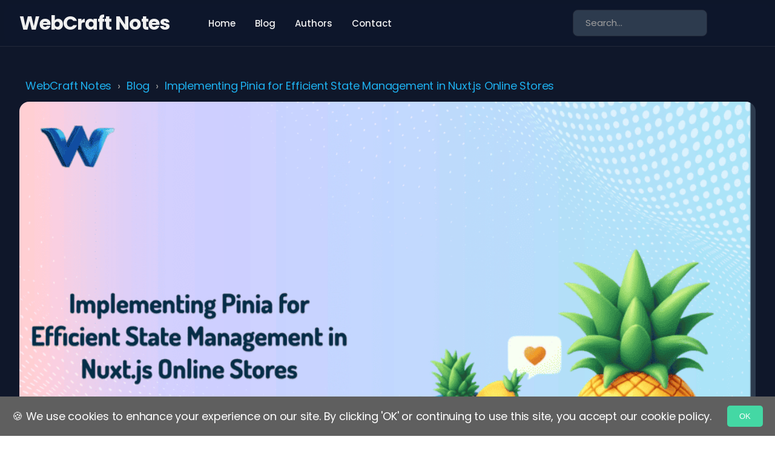

--- FILE ---
content_type: text/html; charset=utf-8
request_url: https://www.google.com/recaptcha/api2/aframe
body_size: 268
content:
<!DOCTYPE HTML><html><head><meta http-equiv="content-type" content="text/html; charset=UTF-8"></head><body><script nonce="1t3tJ-F2FtmMG4zKHhzRAQ">/** Anti-fraud and anti-abuse applications only. See google.com/recaptcha */ try{var clients={'sodar':'https://pagead2.googlesyndication.com/pagead/sodar?'};window.addEventListener("message",function(a){try{if(a.source===window.parent){var b=JSON.parse(a.data);var c=clients[b['id']];if(c){var d=document.createElement('img');d.src=c+b['params']+'&rc='+(localStorage.getItem("rc::a")?sessionStorage.getItem("rc::b"):"");window.document.body.appendChild(d);sessionStorage.setItem("rc::e",parseInt(sessionStorage.getItem("rc::e")||0)+1);localStorage.setItem("rc::h",'1768844807605');}}}catch(b){}});window.parent.postMessage("_grecaptcha_ready", "*");}catch(b){}</script></body></html>

--- FILE ---
content_type: text/css; charset=utf-8
request_url: https://webcraft-notes.com/_nuxt/entry.DwkXISxX.css
body_size: 1548
content:
.nuxt-icon svg{height:1em;margin-bottom:.125em;vertical-align:middle;width:1em}.nuxt-icon.nuxt-icon--fill,.nuxt-icon.nuxt-icon--fill *{fill:currentColor!important}.nuxt-icon.nuxt-icon--stroke,.nuxt-icon.nuxt-icon--stroke *{stroke:currentColor!important}[data-v-fa585a0f],[data-v-fa585a0f]:after,[data-v-fa585a0f]:before{box-sizing:border-box;margin:0;padding:0}.alert[data-v-fa585a0f]{align-items:center;backdrop-filter:blur(9.5px);-webkit-backdrop-filter:blur(9.5px);border-radius:16px;box-shadow:0 4px 30px #0000001a;display:flex;font-family:Poppins-Regular,sans-serif;justify-content:space-between;margin:5px 0;min-height:67px;padding:16px 22px 17px 20px}.alert-warning[data-v-fa585a0f]{background:#f7ff688f;border:1px solid rgba(247,255,104,.37)}.alert-success[data-v-fa585a0f]{background:#68ff8766;border:1px solid rgba(104,255,135,.37)}.alert-primary[data-v-fa585a0f]{background:#29a1ff8f;border:1px solid rgba(41,161,255,.37)}.alert-error[data-v-fa585a0f]{background:#ff293f8f;border:1px solid rgba(255,41,63,.37)}.alert .icon__wrapper[data-v-fa585a0f]{align-items:center;background:#ffffff41;border-radius:50%;display:flex;height:34px;justify-content:center;margin-right:5px;padding:0 5px;width:34px}.alert .icon__wrapper span[data-v-fa585a0f]{color:#fff;font-size:21px}.alert p[data-v-fa585a0f]{margin-left:10px}.alert p[data-v-fa585a0f],.alert p a[data-v-fa585a0f],.alert p a[data-v-fa585a0f]:active,.alert p a[data-v-fa585a0f]:visited{color:#fff}.alert .open[data-v-fa585a0f]{margin-left:auto;margin-right:5px}.alert .close[data-v-fa585a0f],.alert .open[data-v-fa585a0f]{color:#fff;cursor:pointer;font-size:25px;transition:transform .5s}.alert .close[data-v-fa585a0f]:hover,.alert .open[data-v-fa585a0f]:hover{transform:scale(1.3)}.notification__text[data-v-fa585a0f]{display:inline-block}@media screen and (max-width:576px){.alert[data-v-fa585a0f]{font-size:14px;min-height:37px;padding:10px 15px}}.notification__container[data-v-fab0ae4b]{position:fixed;right:2%;top:15%;width:35%;z-index:999}@media screen and (max-width:768px){.notification__container[data-v-fab0ae4b]{width:55%}}@media screen and (max-width:576px){.notification__container[data-v-fab0ae4b]{width:85%}}.mini-horizontal-card[data-v-8105d7b9]{align-items:flex-start;background:#1a2334;border:1px solid #232939;border-radius:16px;display:flex;gap:16px;margin-bottom:24px;padding:24px}.mini-horizontal-card__image--link[data-v-8105d7b9]{aspect-ratio:4/3;background:#0f172a;border-radius:4px;display:block;flex-shrink:0;margin-top:5px;max-width:90px;overflow:hidden;position:relative;transform:scaleX(1);transition:all .3s;width:100%;will-change:transform}.mini-horizontal-card__image--link img[data-v-8105d7b9]{height:100%;-o-object-fit:cover;object-fit:cover;width:100%}.mini-horizontal-card__image--link[data-v-8105d7b9]:hover{box-shadow:0 20px 40px -20px #0009;transform:scale3d(1.04,1.04,1)}.mini-horizontal-card__content[data-v-8105d7b9]{align-items:flex-start;display:flex;flex-direction:column;justify-content:center}.mini-horizontal-card__content--title[data-v-8105d7b9]{font-size:16px;line-height:1.6;margin-bottom:8px}.mini-horizontal-card__content--title-link[data-v-8105d7b9]{color:#f0f0f0;cursor:pointer;font-family:Poppins-Medium,sans-serif;font-size:15px;line-height:1.2;text-decoration:none;transition:all .2s;-webkit-user-select:none;-moz-user-select:none;user-select:none}.mini-horizontal-card__content--title-link[data-v-8105d7b9]:hover{text-decoration:underline}.mini-horizontal-card__content--tags[data-v-8105d7b9]{display:flex;gap:8px;margin-bottom:12px}.mini-horizontal-card__content--tags-link[data-v-8105d7b9]{border-radius:4px;color:#fff;cursor:pointer;font-family:Poppins-Medium,sans-serif;font-size:13px;line-height:1.2;opacity:.8;padding:4px 8px;text-decoration:none;transition:all .2s;-webkit-user-select:none;-moz-user-select:none;user-select:none}.mini-horizontal-card__content--tags-link[data-v-8105d7b9]:hover{opacity:1}.search[data-v-5f4acc1a]{-webkit-backdrop-filter:blur(5px);backdrop-filter:blur(5px);background:linear-gradient(320deg,#8080804d,#bfbfbf33);height:100%;position:fixed;right:0;top:0;width:100%;z-index:50}.search__window[data-v-5f4acc1a]{border-radius:8px;box-shadow:0 2px 8px #0000001a;margin:100px auto 0;max-width:600px;overflow:hidden;position:relative;transition:all .2s ease;will-change:transform;z-index:100}.search__window--input[data-v-5f4acc1a]{color:#9e9e9e;font-family:RobotoMono-Regular,sans-serif;font-size:18px;letter-spacing:-.2px;line-height:1.6}.search__window--input input[data-v-5f4acc1a]{background:#1a2334;border:none;box-shadow:0 1px 4px #0000001a;box-shadow:0 1px 1px #ffffff1a;color:#f0f0f0;font-size:20px;line-height:24px;outline:0;padding:26px 68px 26px 24px;transition:all .2s;width:100%}.search__window--input span[data-v-5f4acc1a]{background:#2d3b4e;border-radius:12px;color:#9e9e9e;cursor:pointer;font-size:22px;height:30px;line-height:30px;position:absolute;right:24px;text-align:center;top:25px;transition:all .2s;width:30px}.search__window--input span[data-v-5f4acc1a]:hover{color:#f0f0f0}.search__window--results[data-v-5f4acc1a]{background:#1a2334;max-height:380px;overflow-y:auto;padding:12px 8px 12px 24px}.search__window--results[data-v-5f4acc1a]::-webkit-scrollbar{width:6px}.search__window--results[data-v-5f4acc1a]::-webkit-scrollbar-thumb{background-color:#000000b3;border-radius:4px}.search__window--results .mini-horizontal-card[data-v-5f4acc1a]{border:none;border-bottom:1px solid #232939;margin-bottom:0;padding:12px 24px}.cookie-message[data-v-1d69a9a7]{align-items:center;background-color:#5f5f5f;bottom:0;color:#fff;display:flex;justify-content:space-between;left:0;padding:15px 0;position:fixed;width:100%;z-index:999}.cookie-message__button[data-v-1d69a9a7]{background-color:#44d8a4;border:none;border-radius:5px;color:#fff;cursor:pointer;margin-right:20px;padding:10px 20px}.cookie-message p[data-v-1d69a9a7]{margin-left:20px}.main-container[data-v-83cf6d65]{background-color:#0f172a;color:#9e9e9e;font-family:Poppins-Regular,sans-serif;font-size:18px;letter-spacing:-.2px;line-height:1.6;overflow-x:hidden;-webkit-font-smoothing:antialiased}.slide-up-enter-active[data-v-83cf6d65],.slide-up-leave-active[data-v-83cf6d65]{transition:all .3s ease}.slide-up-enter-from[data-v-83cf6d65],.slide-up-leave-to[data-v-83cf6d65]{opacity:0;transform:translateY(100%)}.slide-up-enter-to[data-v-83cf6d65],.slide-up-leave-from[data-v-83cf6d65]{opacity:1;transform:translateY(0)}


--- FILE ---
content_type: text/css; charset=utf-8
request_url: https://webcraft-notes.com/_nuxt/default.CfG-B8p-.css
body_size: 1597
content:
.header[data-v-abee0625]{-webkit-backdrop-filter:saturate(180%) blur(10px);backdrop-filter:saturate(180%) blur(10px);background:#0f172ad9;border-bottom:1px solid #232939;margin-bottom:60px;position:fixed;width:100%;z-index:10}.header__container[data-v-abee0625]{justify-content:space-between;max-width:100%;padding:16px 32px}.header__container[data-v-abee0625],.header__left[data-v-abee0625]{align-items:center;display:flex}.header__logo[data-v-abee0625]{margin-top:3px}.header__logo-link[data-v-abee0625]{color:#f0f0f0;font-family:Poppins-Bold,sans-serif;font-size:32px;letter-spacing:-1px;line-height:1;text-decoration:none}.header__nav[data-v-abee0625]{margin-left:48px}.header__nav-list[data-v-abee0625]{display:flex;gap:16px}.header__nav[data-v-abee0625]{align-items:center;display:flex;justify-content:space-between}.header__nav-item-link[data-v-abee0625]{background-color:transparent;border-radius:8px;color:#f0f0f0;font-family:Poppins-Medium,sans-serif;font-size:15px;font-weight:500;letter-spacing:normal;line-height:24px;padding:8px 16px;text-decoration:none;transition:all .2s;will-change:transform}.header__nav-item-link[data-v-abee0625]:hover{background-color:#2d3b4e;cursor:pointer}.header__right[data-v-abee0625]{align-items:center;display:flex;position:relative}.header__right .search-button[data-v-abee0625]{align-items:center;background:#2d3b4e;border:1px solid #232939;border-radius:8px;color:#9e9e9e;cursor:pointer;display:flex;font-size:15px;gap:8px;letter-spacing:normal;line-height:1.2;margin-right:80px;min-width:180px;padding:12px 20px;transition:all .2s;-webkit-user-select:none;-moz-user-select:none;user-select:none}.header__right .search-button--mobile[data-v-abee0625]{display:none}.header__right #menuToggle[data-v-abee0625]{display:none;position:fixed;right:16px;top:27px;-webkit-user-select:none;-moz-user-select:none;user-select:none;z-index:1}.header__right #menuToggle a[data-v-abee0625]{color:#f0f0f0;text-decoration:none;transition:color .3s ease}.header__right #menuToggle a[data-v-abee0625]:hover{color:tomato}.header__right #menuToggle input[data-v-abee0625]{cursor:pointer;display:block;height:32px;left:-5px;opacity:0;position:absolute;top:-7px;width:40px;z-index:2;-webkit-touch-callout:none}.header__right #menuToggle span[data-v-abee0625]{background:#f0f0f0;border-radius:3px;display:block;height:4px;margin-bottom:5px;position:relative;transform-origin:4px 0;transition:transform .5s cubic-bezier(.77,.2,.05,1),background .5s cubic-bezier(.77,.2,.05,1),opacity .55s ease;width:33px;z-index:1}.header__right #menuToggle span[data-v-abee0625]:first-child{transform-origin:0 0}.header__right #menuToggle span[data-v-abee0625]:nth-last-child(2){transform-origin:0 100%}.header__right #menuToggle input:checked~span[data-v-abee0625]{background:#f0f0f0;opacity:1;transform:rotate(45deg) translate(-2px,-1px)}.header__right #menuToggle input:checked~span[data-v-abee0625]:nth-last-child(3){opacity:0;transform:rotate(0) scale(.2)}.header__right #menuToggle input:checked~span[data-v-abee0625]:nth-last-child(2){transform:rotate(-45deg) translateY(-1px)}.header__right #menu[data-v-abee0625]{background:#1a2334;box-sizing:border-box;list-style-type:none;min-width:180px;overflow-y:auto;padding:20px;position:absolute;right:16px;top:50px;-webkit-font-smoothing:antialiased;border:1px solid #232939;border-radius:12px;box-shadow:0 8px 40px -8px #00000038;transform:translateY(-200%);transform-origin:0 0;transition:transform .5s cubic-bezier(.77,.2,.05,1)}.header__right #menu li .active-link[data-v-abee0625]{background-color:#2d3b4e}.header__right #menu li a[data-v-abee0625]{border-radius:8px;color:#f0f0f0;cursor:pointer;display:block;font-family:Poppins-Medium,sans-serif;font-size:15px;letter-spacing:normal;line-height:22px;padding:6px 12px;text-decoration:none;transition:all .2s;will-change:transform}.header__right #menuToggle input:checked~ul[data-v-abee0625]{transform:none}@media screen and (max-width:1100px){.header__container[data-v-abee0625]{padding:16px}.header__nav[data-v-abee0625]{display:none}.header__right .search-button[data-v-abee0625]{margin-right:60px;min-width:60px}.header__right #menuToggle[data-v-abee0625]{display:block}}@media screen and (max-width:470px){.header__right .search-button[data-v-abee0625]{display:none}.header__right .search-button--mobile[data-v-abee0625]{display:block;min-width:17px;padding:12px}}.footer[data-v-9f3d76b5]{background-color:#1a2334;border-top:1px solid #232939}.footer__container[data-v-9f3d76b5]{padding:32px}.footer__content[data-v-9f3d76b5]{display:grid;gap:16px;grid-template-columns:repeat(3,1fr)}.footer__content--left[data-v-9f3d76b5]{display:flex;flex-direction:column;gap:16px}.footer__content--left--title[data-v-9f3d76b5]{color:#f0f0f0;font-family:Poppins-Bold,sans-serif;font-size:32px;letter-spacing:-1px;line-height:1;margin-top:24px;text-decoration:none}.footer__content--left--description[data-v-9f3d76b5]{color:#9e9e9e;font-family:RobotoMono-Regular,sans-serif;font-size:16px;letter-spacing:-.2px;line-height:1.6;margin:24px 0 0}.footer__content--left--social[data-v-9f3d76b5]{align-items:center;color:#9e9e9e;display:flex;flex-direction:row;font-size:18px;gap:16px;letter-spacing:-.2px;line-height:1.6;margin-top:24px}.footer__content--left--social-link[data-v-9f3d76b5]{align-items:center;background-color:transparent;color:#f0f0f0;display:flex;font-size:24px;padding:4px;text-decoration:none;transition:all .2s}.footer__content--left--social-link[data-v-9f3d76b5]:hover{color:#d60067}.footer__content--center[data-v-9f3d76b5]{display:flex;flex-direction:column;gap:16px}.footer__content--center--title[data-v-9f3d76b5]{color:#f0f0f0;font-family:Poppins-Medium,sans-serif;font-size:18px;letter-spacing:-.2px;line-height:1.3;margin:24px 0;text-decoration:none}.footer__content--center--cards[data-v-9f3d76b5]{align-items:center;display:flex;flex-direction:column;gap:16px}.footer__content--center--cards .card[data-v-9f3d76b5]{align-items:flex-start;display:flex;gap:16px;margin-bottom:24px;width:100%}.footer__content--center--cards .card--image[data-v-9f3d76b5]{aspect-ratio:4/3;background:#0f172a;border-radius:4px;display:block;flex-shrink:0;margin-top:5px;max-width:90px;overflow:hidden;position:relative;transform:scaleX(1);transition:transform .25s ease,box-shadow .25s ease;width:100%;will-change:transform}.footer__content--center--cards .card--image[data-v-9f3d76b5]:hover{box-shadow:0 20px 40px -20px #0009;transform:scale3d(1.04,1.04,1)}.footer__content--center--cards .card--image img[data-v-9f3d76b5]{height:100%;-o-object-fit:cover;object-fit:cover;position:absolute;-webkit-user-select:none;-moz-user-select:none;user-select:none;width:100%}.footer__content--center--cards .card--content[data-v-9f3d76b5]{display:flex;flex-direction:column}.footer__content--center--cards .card--content--title[data-v-9f3d76b5]{color:#f0f0f0;font-size:16px;font-weight:600;letter-spacing:-.2px;line-height:1.6;margin-bottom:8px}.footer__content--center--cards .card--content--title-link[data-v-9f3d76b5]{color:#f0f0f0;font-family:Poppins-Regular,sans-serif;letter-spacing:.7px;text-decoration-color:transparent;text-decoration:none;text-decoration-thickness:1.4px;text-underline-offset:2px;transition:all .2s}.footer__content--center--cards .card--content--title-link[data-v-9f3d76b5]:hover{text-decoration:underline}.footer__content--center--cards .card--content--date[data-v-9f3d76b5]{color:#9e9e9e;font-family:RobotoMono-Regular,sans-serif;font-size:14px;letter-spacing:.5px;text-transform:uppercase}.footer__content--right[data-v-9f3d76b5]{align-items:flex-start;display:flex;gap:16px;justify-content:space-around}.footer__content--right--title[data-v-9f3d76b5]{color:#f0f0f0;font-family:Poppins-Medium,sans-serif;font-size:18px;letter-spacing:-.2px;line-height:1.3;margin:24px 0;text-decoration:none}.footer__content--right--links[data-v-9f3d76b5]{display:flex;flex-direction:column}.footer__content--right--links-container[data-v-9f3d76b5]{display:flex}.footer__content--right--links--link[data-v-9f3d76b5]{color:#9e9e9e;cursor:pointer;display:inline-block;font-family:Poppins-Medium,sans-serif;font-size:15px;letter-spacing:-.2px;line-height:1.6;margin-bottom:12px;text-decoration:underline;text-decoration-color:transparent;text-decoration:none;text-decoration-thickness:1.2px;text-underline-offset:2px;transition:all .2s}.footer__content--right--links--link[data-v-9f3d76b5]:hover{color:#f0f0f0;text-decoration:underline}@media screen and (max-width:982px){.footer__content[data-v-9f3d76b5]{grid-template-columns:repeat(2,1fr)}.footer__content--center[data-v-9f3d76b5]{display:none}}@media screen and (max-width:600px){.footer__content[data-v-9f3d76b5]{grid-template-columns:repeat(1,1fr)}}


--- FILE ---
content_type: text/css; charset=utf-8
request_url: https://webcraft-notes.com/_nuxt/CategoriesWidget.Shez89s1.css
body_size: 574
content:
:where(.social-share-button){align-items:center;display:flex;gap:.5em;text-decoration:none;width:-moz-min-content;width:min-content}:where(.social-share-button__icon){font-size:1.5em}:where(.social-share-button--styled){--color-hover:color-mix(in srgb,var(--color-brand),#000 15%);background-color:var(--color-brand);border-radius:.25rem;color:#fff;font-size:.875rem;line-height:normal;padding:.5rem;transition:all .25s ease-out}:where(.social-share-button--styled):hover{background-color:var(--color-hover)}:where(.social-share-button--styled) :where(.social-share-button__label){padding:0 .5rem}.subscribe[data-v-6cd4ad5d]{background:linear-gradient(90deg,#d60067,#8311c0);border-radius:16px;overflow:hidden;padding:24px;position:relative}.subscribe__title[data-v-6cd4ad5d]{color:#fff;font-family:Poppins-Bold,sans-serif;font-size:28px;letter-spacing:-.2px;line-height:1.3;margin-bottom:8px}.subscribe__description[data-v-6cd4ad5d]{color:#fff;font-family:RobotoMono-Regular,sans-serif;font-size:15px;letter-spacing:-.2px;line-height:1.6;margin-bottom:24px}.subscribe__form[data-v-6cd4ad5d]{display:flex;flex-direction:column}.subscribe__form--input[data-v-6cd4ad5d]{background:#ffffff4d;border:1.4px solid hsla(0,0%,100%,.3);border-radius:12px;color:#fff;font-family:RobotoMono-Regular,sans-serif;font-size:16px;margin-bottom:16px;outline:none;padding:18px 24px}.subscribe__form--input[data-v-6cd4ad5d]::-moz-placeholder{color:#fff;opacity:1}.subscribe__form--input[data-v-6cd4ad5d]::placeholder{color:#fff;opacity:1}.subscribe__form--button[data-v-6cd4ad5d]{background:#60b0ba;border:none;border-radius:8px;color:#fff;cursor:pointer;font-family:Poppins-Medium,sans-serif;font-size:18px;justify-content:center;letter-spacing:normal;line-height:1.3;opacity:.9;outline:none;overflow:hidden;padding:16px 24px;text-decoration:none;transition:all .2s;width:100%;will-change:transform}.subscribe__form--button[data-v-6cd4ad5d]:hover{opacity:1}.share[data-v-26be9b39]{border:1px solid #232939;border-radius:16px;padding:24px}.share__list[data-v-26be9b39]{align-items:center;display:flex;flex-wrap:wrap;gap:8px;justify-content:center}.share__list--item[data-v-26be9b39]{list-style-type:none}.share__list--item-link[data-v-26be9b39]{align-items:center;background:#1a2334;border:1px solid #232939;border-radius:8px;color:#f0f0f0;cursor:pointer;display:flex;font-size:22px;height:52px;justify-content:center;text-decoration:none;transition:all .2s;width:52px}.share__list--item-link[data-v-26be9b39]:hover{background:#2d3b4e}.categories[data-v-50208c44]{border:1px solid #232939;border-radius:16px;display:flex;flex-wrap:wrap;padding:24px}.categories__item[data-v-50208c44]{border-radius:8px;color:#fff;cursor:pointer;font-family:Poppins-Medium,sans-serif;font-size:14px;line-height:1.3;margin-right:8px;margin-top:8px;opacity:.8;padding:8px 12px;text-decoration:none;transition:all .2s;-webkit-user-select:none;-moz-user-select:none;user-select:none}.categories__item[data-v-50208c44]:hover{opacity:1}


--- FILE ---
content_type: text/css; charset=utf-8
request_url: https://webcraft-notes.com/_nuxt/MainHorizontalCard.DkSdGtOR.css
body_size: 549
content:
.main-horizontal-card[data-v-b601401d]{align-items:center;border-bottom:1px solid #232939;display:flex;flex-direction:row;gap:24px;justify-content:space-between;margin-bottom:32px;padding-bottom:32px;width:100%}.main-horizontal-card--header[data-v-b601401d]{border-bottom:none;margin-bottom:0;padding-bottom:0}.main-horizontal-card__image[data-v-b601401d]{flex-shrink:0;max-width:180px;width:100%}.main-horizontal-card__image--link[data-v-b601401d]{aspect-ratio:4/3;background:#2d3b4e;border-radius:8px;display:block;margin-bottom:0;overflow:hidden;position:relative;text-decoration:none;transform:scaleX(1);transition:transform .25s ease,box-shadow .25s ease;will-change:transform}.main-horizontal-card__image--link[data-v-b601401d]:hover{box-shadow:0 20px 40px -20px #0009;transform:scale3d(1.04,1.04,1)}.main-horizontal-card__image--link img[data-v-b601401d]{height:100%;-o-object-fit:cover;object-fit:cover;position:absolute;transition:filter .4s ease-in-out;-webkit-user-select:none;-moz-user-select:none;user-select:none;width:100%}.main-horizontal-card__content[data-v-b601401d]{display:flex;flex-direction:column}.main-horizontal-card__content--tags[data-v-b601401d]{align-items:center;display:inline-flex;flex-wrap:wrap;gap:8px;letter-spacing:-.2px;line-height:1;margin-bottom:12px}.main-horizontal-card__content--tags-link[data-v-b601401d]{border-radius:4px;color:#fff;cursor:pointer;font-family:Poppins-Medium,sans-serif;font-size:13px;line-height:1.2;opacity:.8;padding:4px 8px;text-decoration:none;transition:all .2s;-webkit-user-select:none;-moz-user-select:none;user-select:none}.main-horizontal-card__content--tags-link[data-v-b601401d]:hover{opacity:1}.main-horizontal-card__content--title[data-v-b601401d]{font-family:Poppins-Medium,sans-serif;font-size:20px;line-height:1.6;margin-bottom:12px}.main-horizontal-card__content--title-link[data-v-b601401d]{color:#f0f0f0;cursor:pointer;text-decoration:none;transition:all .2s;-webkit-user-select:none;-moz-user-select:none;user-select:none}.main-horizontal-card__content--title-link[data-v-b601401d]:hover{text-decoration:underline}.main-horizontal-card__content--description[data-v-b601401d]{color:#9e9e9e;display:-webkit-box;font-family:RobotoMono-Regular,sans-serif;font-size:16px;letter-spacing:-.2px;line-height:1.6;margin-bottom:12px;overflow-y:hidden;-webkit-line-clamp:3;-webkit-box-orient:vertical}.main-horizontal-card__content--author[data-v-b601401d]{align-items:center;display:flex}.main-horizontal-card__content--author-avatar[data-v-b601401d]{border-radius:50%;height:45px;margin-right:12px;overflow:hidden;width:45px}.main-horizontal-card__content--author-avatar img[data-v-b601401d]{height:100%;-o-object-fit:cover;object-fit:cover;width:100%}.main-horizontal-card__content--author-info[data-v-b601401d]{display:flex;flex-direction:column;justify-content:center;margin-bottom:5px}.main-horizontal-card__content--author-info-name-link[data-v-b601401d]{color:#f0f0f0;cursor:pointer;font-family:Poppins-Medium,sans-serif;font-size:15px;line-height:1.2;text-decoration:none;transition:all .2s;-webkit-user-select:none;-moz-user-select:none;user-select:none}.main-horizontal-card__content--author-info-name-link[data-v-b601401d]:hover{text-decoration:underline}.main-horizontal-card__content--author-info-date[data-v-b601401d]{color:#9e9e9e;font-family:RobotoMono-Regular,sans-serif;font-size:13px;line-height:1.2}@media screen and (max-width:520px){.main-horizontal-card[data-v-b601401d]{align-items:center;flex-direction:column;justify-content:center}}


--- FILE ---
content_type: text/css; charset=utf-8
request_url: https://webcraft-notes.com/_nuxt/MainPostCard.CusUDOcp.css
body_size: 482
content:
.main-post-card[data-v-cdbd9cf5]{height:600px;margin:0 16px 16px;max-width:400px}.main-post-card__image[data-v-cdbd9cf5]{display:flex;justify-content:center}.main-post-card__image--link[data-v-cdbd9cf5]{aspect-ratio:4/3;background:#2d3b4e;border-radius:16px;display:block;margin-bottom:24px;overflow:hidden;position:relative;transform:scaleX(1);transition:all .3s;width:350px;will-change:transform}.main-post-card__image--link img[data-v-cdbd9cf5]{height:100%;width:100%}.main-post-card__image--link[data-v-cdbd9cf5]:hover{box-shadow:0 20px 40px -20px #0009;transform:scale3d(1.04,1.04,1)}.main-post-card__content--tags[data-v-cdbd9cf5]{display:flex;gap:8px;margin-bottom:12px}.main-post-card__content--tags-link[data-v-cdbd9cf5]{border-radius:4px;color:#fff;cursor:pointer;font-family:Poppins-Medium,sans-serif;font-size:13px;line-height:1.2;opacity:.8;padding:4px 8px;text-decoration:none;transition:all .2s;-webkit-user-select:none;-moz-user-select:none;user-select:none}.main-post-card__content--tags-link[data-v-cdbd9cf5]:hover{opacity:1}.main-post-card__content--title[data-v-cdbd9cf5]{font-family:Poppins-Medium,sans-serif;font-size:20px;line-height:1.6;margin-bottom:12px}.main-post-card__content--title-link[data-v-cdbd9cf5]{color:#f0f0f0;cursor:pointer;text-decoration:none;transition:all .2s;-webkit-user-select:none;-moz-user-select:none;user-select:none}.main-post-card__content--title-link[data-v-cdbd9cf5]:hover{text-decoration:underline}.main-post-card__content--description[data-v-cdbd9cf5]{color:#9e9e9e;display:-webkit-box;font-family:RobotoMono-Regular,sans-serif;font-size:16px;letter-spacing:-.2px;line-height:1.6;margin-bottom:12px;overflow-x:hidden;overflow-y:hidden;-webkit-line-clamp:3;-webkit-box-orient:vertical}.main-post-card__content--author[data-v-cdbd9cf5]{align-items:center;display:flex}.main-post-card__content--author-avatar[data-v-cdbd9cf5]{border-radius:50%;height:45px;margin-right:12px;overflow:hidden;width:45px}.main-post-card__content--author-avatar img[data-v-cdbd9cf5]{height:100%;-o-object-fit:cover;object-fit:cover;width:100%}.main-post-card__content--author-info[data-v-cdbd9cf5]{display:flex;flex-direction:column;justify-content:center;margin-bottom:5px}.main-post-card__content--author-info-name-link[data-v-cdbd9cf5]{color:#f0f0f0;cursor:pointer;font-family:Poppins-Medium,sans-serif;font-size:15px;line-height:1.2;text-decoration:none;transition:all .2s;-webkit-user-select:none;-moz-user-select:none;user-select:none}.main-post-card__content--author-info-name-link[data-v-cdbd9cf5]:hover{text-decoration:underline}.main-post-card__content--author-info-date[data-v-cdbd9cf5]{color:#9e9e9e;font-family:RobotoMono-Regular,sans-serif;font-size:13px;line-height:1.2}@media screen and (max-width:935px){.main-post-card[data-v-cdbd9cf5]{height:auto}}@media screen and (max-width:472px){.main-post-card[data-v-cdbd9cf5]{max-width:350px}}


--- FILE ---
content_type: text/css; charset=utf-8
request_url: https://webcraft-notes.com/_nuxt/index.Cbrx7A6A.css
body_size: 1718
content:
.comments__title[data-v-454f8aba]{color:#fff;font-family:Poppins-Medium,sans-serif;font-size:20px;margin:0 0 20px;text-align:left}.comments .comment-container .comment-header__name[data-v-454f8aba]{color:#fff;font-family:Poppins-Regular,sans-serif;font-size:18px;text-align:left}.comments .comment-container .comment-header--date[data-v-454f8aba]{color:#fff;text-align:left}.comments .comment-container .comment-header--date--text[data-v-454f8aba]{font-family:Poppins-Regular,sans-serif;font-size:16px;margin-left:5px;text-align:left}.comments .comment-container .comment-body[data-v-454f8aba]{font-family:Poppins-Regular,sans-serif;font-size:16px;margin:0 0 25px;text-align:left}.comments .comment-form .form-container[data-v-454f8aba]{animation:gradient-454f8aba 5s ease infinite;background:linear-gradient(#0f172a,#0f172a) padding-box,linear-gradient(145deg,transparent 35%,#e81cff,#40c9ff) border-box;background-size:200% 100%;border:2px solid transparent;border-radius:16px;box-sizing:border-box;color:#fff;display:flex;flex-direction:column;font-family:inherit;font-size:14px;gap:20px;padding:32px 24px;width:100%}@keyframes gradient-454f8aba{0%{background-position:0 50%}50%{background-position:100% 50%}to{background-position:0 50%}}.comments .comment-form .form-container button[data-v-454f8aba]:active{scale:.95}.comments .comment-form .form-container .form[data-v-454f8aba]{display:flex;flex-direction:column;gap:20px}.comments .comment-form .form-container .form-group[data-v-454f8aba]{display:flex;flex-direction:column;gap:2px}.comments .comment-form .form-container .form-group label[data-v-454f8aba]{color:#717171;display:block;font-size:12px;font-weight:600;margin-bottom:5px;text-align:left}.comments .comment-form .form-container .form-group input[data-v-454f8aba],.comments .comment-form .form-container .form-group textarea[data-v-454f8aba]{background-color:transparent;border:1px solid #414141;border-radius:8px;color:#fff;font-family:inherit;padding:12px 16px;width:calc(100% - 32px)}.comments .comment-form .form-container .form-group textarea[data-v-454f8aba]{height:96px;resize:none}.comments .comment-form .form-container .form-group input[data-v-454f8aba]::-moz-placeholder{opacity:.5}.comments .comment-form .form-container .form-group input[data-v-454f8aba]::placeholder{opacity:.5}.comments .comment-form .form-container .form-group input[data-v-454f8aba]:focus,.comments .comment-form .form-container .form-group textarea[data-v-454f8aba]:focus{border-color:#e81cff;outline:none}.comments .comment-form .form-group-button[data-v-454f8aba]{align-items:center;display:flex;justify-content:center;width:100%}.comments .comment-form .form-group-button a[data-v-454f8aba]{align-items:center;background:linear-gradient(90deg,#d60067,#8311c0);border:none;border-radius:8px;color:#fff;cursor:pointer;display:inline-flex;font-family:Poppins-Medium,sans-serif;font-size:15px;outline:none;overflow:hidden;padding:9px 24px;position:relative;text-decoration:none;transition:all .5s;-webkit-user-select:none;-moz-user-select:none;user-select:none;will-change:transform;z-index:1}.comments .comment-form .form-group-button a[data-v-454f8aba]:hover{background:linear-gradient(180deg,#d60067,#8311c0 160%)}.editor[data-v-a4b4d7cf]{font-size:20px;margin:auto;width:100%}.editor__content[data-v-a4b4d7cf]{font-family:RobotoMono-Regular,sans-serif!important;font-size:18px;letter-spacing:-.2px;line-height:1.6}.editor .code-block[data-v-a4b4d7cf]{overflow-x:auto}.image[data-v-f55fa612]{align-items:center;display:flex;flex-direction:column}.image__container[data-v-f55fa612]{max-width:80%}.image__container img[data-v-f55fa612]{height:auto;max-height:750px;width:100%}.image__description[data-v-f55fa612]{border-bottom:1px solid grey;font-family:Comfortaa-Light;font-size:14px;text-align:left;width:80%}.text[data-v-6ce44a93]{margin:auto;width:90%}.text__data[data-v-6ce44a93]{font-family:Dosis-Regular,sans-serif;font-size:20px;text-indent:35px}.text__data[data-v-6ce44a93]:first-letter{text-transform:uppercase}@media screen and (max-width:576px){.text[data-v-6ce44a93]{width:95%}}.post[data-v-2aa25c1b]{align-items:center;align-items:flex-start;display:flex;flex-direction:row;justify-content:space-between;padding:128px 32px 32px}.post__content[data-v-2aa25c1b]{align-self:flex-start;min-height:100%;padding-right:32px;width:70%}.post__content--data[data-v-2aa25c1b]{display:flex;flex-direction:column}.post__content--banner[data-v-2aa25c1b]{align-items:center;background-color:#0f172a;border-radius:16px;display:flex;height:150px;justify-content:center;width:100%}.post__content--image[data-v-2aa25c1b]{aspect-ratio:4/3;background:#2d3b4e;border-radius:16px;margin-bottom:32px;overflow:hidden;position:relative;transform:translate(0)}.post__content--image img[data-v-2aa25c1b]{height:100%;-o-object-fit:cover;object-fit:cover;width:100%}.post__content--categories[data-v-2aa25c1b]{display:flex;margin-bottom:32px}.post__content--categories-item[data-v-2aa25c1b]{border-radius:8px;color:#fff;cursor:pointer;font-family:Poppins-Medium,sans-serif;font-size:14px;line-height:1.3;margin-right:8px;opacity:.8;padding:8px 12px;text-decoration:none;transition:all .2s;-webkit-user-select:none;-moz-user-select:none;user-select:none}.post__content--categories-item[data-v-2aa25c1b]:hover{opacity:1}.post__content--title[data-v-2aa25c1b]{color:#f0f0f0;font-family:Poppins-Bold,sans-serif;font-size:40px;letter-spacing:-.2px;line-height:1.3;margin-bottom:28px}.post__content--author[data-v-2aa25c1b]{align-items:center;display:flex}.post__content--author-avatar[data-v-2aa25c1b]{border-radius:50%;height:45px;margin-right:12px;overflow:hidden;width:45px}.post__content--author-avatar img[data-v-2aa25c1b]{height:100%;-o-object-fit:cover;object-fit:cover;width:100%}.post__content--author-info[data-v-2aa25c1b]{display:flex;flex-direction:column;justify-content:center;margin-bottom:5px}.post__content--author-info-name-link[data-v-2aa25c1b]{color:#f0f0f0;cursor:pointer;font-family:Poppins-Medium,sans-serif;font-size:15px;line-height:1.2;text-decoration:none;transition:all .2s;-webkit-user-select:none;-moz-user-select:none;user-select:none}.post__content--author-info-name-link[data-v-2aa25c1b]:hover{text-decoration:underline}.post__content--author-info-date[data-v-2aa25c1b]{color:#9e9e9e;font-family:RobotoMono-Regular,sans-serif;font-size:13px;line-height:1.2}.post__content--share[data-v-2aa25c1b]{align-items:center;display:flex;flex-direction:column;margin:24px 0}.post__content--share-title[data-v-2aa25c1b]{color:#f0f0f0;font-family:Poppins-Medium,sans-serif;font-size:18px;letter-spacing:-.2px;line-height:1.15;margin-bottom:20px;text-align:center}.post__content--share-buttons[data-v-2aa25c1b]{align-items:center;display:flex;gap:8px;justify-content:center;width:100%}.post__content--share-buttons-item[data-v-2aa25c1b]{margin-bottom:0;text-align:center}.post__content--share-buttons-item-link[data-v-2aa25c1b]{align-items:center;background:#1a2334;border:1px solid #232939;border-radius:8px;color:#f0f0f0;cursor:pointer;display:flex;font-size:20px;height:48px;justify-content:center;text-decoration:none;text-transform:uppercase;transition:all .2s;width:48px}.post__content--share-buttons-item-link[data-v-2aa25c1b]:hover{background:#2d3b4e;border-color:transparent}.post__content--separation[data-v-2aa25c1b]{align-items:center;display:flex;flex-direction:row;margin:32px 0;width:100%}.post__content--separation--text[data-v-2aa25c1b]{color:#f0f0f0;font-family:Poppins-Bold,sans-serif;font-size:24px;letter-spacing:-.2px;line-height:1.15}.post__content--separation--line[data-v-2aa25c1b]{background-color:#232939;height:1px;margin:0 16px;width:75%}.post__content--comments[data-v-2aa25c1b]{border-bottom:1px solid #232939;border-top:1px solid #232939;margin:32px 0;padding:32px 0;text-align:center}.post__content--comments-title[data-v-2aa25c1b]{color:#f0f0f0;font-family:Poppins-Bold,sans-serif;font-size:24px;letter-spacing:-.2px;line-height:1.3;margin-bottom:20px}.post__content--comments-button[data-v-2aa25c1b]{align-items:center;display:flex;justify-content:center;width:100%}.post__content--comments-button a[data-v-2aa25c1b]{align-items:center;background:linear-gradient(90deg,#d60067,#8311c0);border:none;border-radius:8px;color:#fff;cursor:pointer;display:inline-flex;font-family:Poppins-Medium,sans-serif;font-size:15px;outline:none;overflow:hidden;padding:9px 24px;position:relative;text-decoration:none;transition:all .5s;-webkit-user-select:none;-moz-user-select:none;user-select:none;will-change:transform;z-index:1}.post__content--comments-button a[data-v-2aa25c1b]:hover{background:linear-gradient(180deg,#d60067,#8311c0 160%)}.post__widget[data-v-2aa25c1b]{align-self:flex-start;min-height:100%;width:30%}.post__widget--separation[data-v-2aa25c1b]{align-items:center;display:flex;flex-direction:row;width:100%}.post__widget--separation p[data-v-2aa25c1b]{color:#f0f0f0;font-family:Poppins-Bold,sans-serif;font-size:18px;letter-spacing:-.2px;line-height:1.15}.post__widget--separation div[data-v-2aa25c1b]{background-color:#232939;height:1px;margin:0 16px;width:55%}.post__widget--ads[data-v-2aa25c1b]{flex-direction:column;justify-content:center}.breadcrumbs[data-v-2aa25c1b],.post__widget--ads[data-v-2aa25c1b]{align-items:center;display:flex;width:100%}.breadcrumbs[data-v-2aa25c1b]{justify-content:space-between;margin-bottom:12px}.breadcrumbs__list[data-v-2aa25c1b]{display:flex;list-style:none}.breadcrumbs__list--item[data-v-2aa25c1b]{margin:0 10px}.breadcrumbs__list--item a[data-v-2aa25c1b]{color:#1eafed;text-decoration:none}@media screen and (max-width:1320px){.post[data-v-2aa25c1b]{flex-direction:column}.post__content[data-v-2aa25c1b]{padding-right:0;width:100%}.post__widget[data-v-2aa25c1b]{width:100%}}


--- FILE ---
content_type: text/css; charset=utf-8
request_url: https://webcraft-notes.com/_nuxt/index.mnzLxHDG.css
body_size: 1489
content:
.landing[data-v-0d596afd]{background-color:#0f172a}.landing__hero[data-v-0d596afd]{align-items:center;display:flex;flex-direction:column;justify-content:center;margin-bottom:60px;min-height:400px;padding-top:120px;position:relative}.landing__hero--image[data-v-0d596afd]{background-image:url(./subscribe-blue-bg.DEq2_ZHF.webp);background-position:50%,0 0;background-size:110% 110%,auto;height:100%;left:0;opacity:.6;position:absolute;top:76px;transform:rotateX(180deg) rotateY(0) rotate(0);width:100%}.landing__hero--title[data-v-0d596afd]{align-items:center;display:flex;flex-direction:column;justify-content:center}.landing__hero--title h2[data-v-0d596afd]{color:#fff;font-family:Poppins-Bold,sans-serif;font-size:40px;line-height:1.15}.landing__hero--title h3[data-v-0d596afd]{color:#ffffffb3;font-family:Poppins-Medium,sans-serif;font-size:22px;line-height:1.4;margin-bottom:0;max-width:710px;text-wrap:balance}.landing__hero--email[data-v-0d596afd]{align-items:center;display:flex;flex-direction:row;justify-content:center;margin-top:32px}.landing__hero--email-input[data-v-0d596afd]{background:#2d3b4e;border:1px solid #232939;border-radius:8px 0 0 8px;color:#9e9e9e;cursor:pointer;font-size:15px;letter-spacing:normal;min-width:180px;padding:12px 20px;transition:all .2s;-webkit-user-select:none;-moz-user-select:none;user-select:none;z-index:5}.landing__hero--email-input[data-v-0d596afd]:focus{outline:none}.landing__hero--email-button[data-v-0d596afd]{align-items:center;background:linear-gradient(90deg,#d60067,#8311c0);border:none;border-radius:0 8px 8px 0;color:#fff;cursor:pointer;display:inline-flex;font-family:Poppins-Medium,sans-serif;font-size:15px;outline:none;overflow:hidden;padding:9px 24px;position:relative;text-decoration:none;transition:all .5s;-webkit-user-select:none;-moz-user-select:none;user-select:none;will-change:transform;z-index:1}.landing__hero--email-button[data-v-0d596afd]:hover{background:linear-gradient(180deg,#d60067,#8311c0 160%)}.landing__separation[data-v-0d596afd]{align-items:center;display:flex;flex-direction:row;margin:32px;width:100%}.landing__separation--text[data-v-0d596afd]{color:#f0f0f0;font-family:Poppins-Bold,sans-serif;font-size:24px;letter-spacing:-.2px;line-height:1.15}.landing__separation--line[data-v-0d596afd]{background-color:#232939;height:1px;margin:0 16px;width:80%}.landing__articles[data-v-0d596afd]{align-items:center;display:flex;flex-direction:row;justify-content:center;margin:auto;max-width:1340px}.landing__articles--table[data-v-0d596afd]{width:70%}.landing__articles--table--grid[data-v-0d596afd]{box-sizing:border-box;display:flex;flex-direction:row;flex-wrap:wrap;width:100%}.landing__articles--table--button[data-v-0d596afd]{align-items:center;display:flex;justify-content:center;width:100%}.landing__articles--table--button a[data-v-0d596afd]{align-items:center;background:linear-gradient(90deg,#d60067,#8311c0);border:none;border-radius:8px;color:#fff;cursor:pointer;display:inline-flex;font-family:Poppins-Medium,sans-serif;font-size:15px;outline:none;overflow:hidden;padding:9px 24px;position:relative;text-decoration:none;transition:all .5s;-webkit-user-select:none;-moz-user-select:none;user-select:none;will-change:transform;z-index:1}.landing__articles--table--button a[data-v-0d596afd]:hover{background:linear-gradient(180deg,#d60067,#8311c0 160%)}.landing__articles--widget[data-v-0d596afd]{align-self:flex-start;min-height:100%;width:30%}.landing__articles--widget--separation[data-v-0d596afd]{align-items:center;display:flex;flex-direction:row;width:100%}.landing__articles--widget--separation p[data-v-0d596afd]{color:#f0f0f0;font-family:Poppins-Bold,sans-serif;font-size:18px;letter-spacing:-.2px;line-height:1.15}.landing__articles--widget--separation div[data-v-0d596afd]{background-color:#232939;height:1px;margin:0 16px;width:55%}.landing__archive[data-v-0d596afd]{display:grid;grid-template-columns:repeat(4,1fr);margin:auto;max-width:1340px}.landing__archive--column[data-v-0d596afd]{align-items:center;display:flex;flex-direction:column;padding:0 16px}.landing__archive--column--link[data-v-0d596afd]{aspect-ratio:4/3;background:#2d3b4e;border-radius:16px;cursor:pointer;display:block;margin-bottom:24px;overflow:hidden;position:relative;text-decoration:none;transform:translate(0);transition:transform .2s,outline .1s;width:100%}.landing__archive--column--link img[data-v-0d596afd]{height:100%;-o-object-fit:cover;object-fit:cover;-webkit-user-select:none;-moz-user-select:none;user-select:none;vertical-align:middle;width:100%}.landing__archive--column--link span[data-v-0d596afd]{border-radius:8px;bottom:12px;color:#fff;display:inline-block;font-family:Poppins-Medium,sans-serif;font-size:20px;left:12px;line-height:1.3;max-width:90%;overflow:hidden;padding:8px 12px;pointer-events:none;position:absolute;text-overflow:ellipsis;text-transform:capitalize;white-space:nowrap;z-index:1}.landing__archive--column--link[data-v-0d596afd]:hover{outline:3px solid #d60067;outline-offset:5px;transform:translateY(-3px)}.landing__archive--column--content--title[data-v-0d596afd]{font-size:16px;line-height:1.6;margin-bottom:24px}.landing__archive--column--content--title-link[data-v-0d596afd]{color:#f0f0f0;font-family:Poppins-Medium,sans-serif;letter-spacing:-.2px;text-decoration:underline;text-decoration-color:transparent;text-decoration-thickness:1.4px;text-underline-offset:2px;transition:all .2s}.landing__archive--column--content--title-link[data-v-0d596afd]:hover{color:#f0f0f0;text-decoration-color:#f0f0f0}.landing__series[data-v-0d596afd]{background:#1a2334;padding:60px 0}.landing__series--container[data-v-0d596afd]{align-items:center;display:flex;flex-direction:column;margin:0 32px}.landing__series--container .landing__separation[data-v-0d596afd]{margin:0}.landing__series--content[data-v-0d596afd]{align-items:center;display:flex;flex-direction:row;flex-wrap:wrap;gap:32px;justify-content:space-evenly;margin:32px 0;width:100%}.landing__series--content--card[data-v-0d596afd]{max-width:320px;width:100%}.landing__series--content--card--link[data-v-0d596afd]{aspect-ratio:4/3;background:#2d3b4e;border-radius:16px;display:block;margin-bottom:24px;overflow:hidden;position:relative;transform:scaleX(1);transition:transform .25s ease,box-shadow .25s ease;will-change:transform}.landing__series--content--card--link img[data-v-0d596afd]{height:100%;-o-object-fit:cover;object-fit:cover;width:100%}.landing__series--content--card--link[data-v-0d596afd]:hover{box-shadow:0 20px 40px -20px #0009;transform:scale3d(1.04,1.04,1)}.landing__series--content--card--title[data-v-0d596afd]{font-family:Poppins-Medium,sans-serif;font-size:18px;line-height:1.6}.landing__series--content--card--title-link[data-v-0d596afd]{color:#f0f0f0;font-family:Poppins-Medium,sans-serif;letter-spacing:-.2px;text-decoration:underline;text-decoration-color:transparent;text-decoration-thickness:1.4px;text-underline-offset:2px;transition:all .2s}.landing__series--content--card--title-link[data-v-0d596afd]:hover{color:#f0f0f0;text-decoration-color:#f0f0f0}.landing__subscribe[data-v-0d596afd]{min-height:500px;position:relative}.landing__subscribe[data-v-0d596afd],.landing__subscribe--title[data-v-0d596afd]{align-items:center;display:flex;flex-direction:column;justify-content:center}.landing__subscribe--title h2[data-v-0d596afd]{color:#fff;font-family:Poppins-Medium,sans-serif;font-size:40px;line-height:1.15}.landing__subscribe--title h3[data-v-0d596afd]{color:#ffffffb3;font-family:Poppins-Medium,sans-serif;font-size:22px;line-height:1.4;margin-bottom:0;max-width:710px;text-align:center}.landing__subscribe--email[data-v-0d596afd]{align-items:center;display:flex;flex-direction:row;justify-content:center;margin-top:32px}.landing__subscribe--email-input[data-v-0d596afd]{background:#2d3b4e;border:1px solid #232939;border-radius:8px 0 0 8px;color:#9e9e9e;cursor:pointer;font-size:15px;letter-spacing:normal;min-width:180px;padding:12px 20px;transition:all .2s;-webkit-user-select:none;-moz-user-select:none;user-select:none;z-index:5}.landing__subscribe--email-input[data-v-0d596afd]:focus{outline:none}.landing__subscribe--email-button[data-v-0d596afd]{align-items:center;background:linear-gradient(90deg,#d60067,#8311c0);border:none;border-radius:0 8px 8px 0;color:#fff;cursor:pointer;display:inline-flex;font-family:Poppins-Medium,sans-serif;font-size:15px;outline:none;overflow:hidden;padding:9px 24px;position:relative;text-decoration:none;transition:all .5s;-webkit-user-select:none;-moz-user-select:none;user-select:none;will-change:transform;z-index:1}.landing__subscribe--email-button[data-v-0d596afd]:hover{background:linear-gradient(180deg,#d60067,#8311c0 160%)}.landing__subscribe--background[data-v-0d596afd]{bottom:0;left:0;position:absolute;width:100%}@media screen and (max-width:1400px){.landing__articles[data-v-0d596afd]{margin:32px}.landing__articles--table--grid[data-v-0d596afd]{gap:8px}}@media screen and (max-width:1320px){.landing__articles[data-v-0d596afd]{flex-direction:column;margin:32px}.landing__articles--table[data-v-0d596afd]{width:100%}.landing__articles--table--grid[data-v-0d596afd]{justify-content:center}.landing__articles--widget[data-v-0d596afd]{width:100%}.landing__archive[data-v-0d596afd]{margin:32px}}@media screen and (max-width:1300px){.landing__articles[data-v-0d596afd]{margin:32px}.landing__articles--table--grid[data-v-0d596afd]{gap:8px}}@media screen and (max-width:1025px){.landing__archive[data-v-0d596afd]{grid-template-columns:repeat(2,2fr)}}@media screen and (max-width:577px){.landing__archive[data-v-0d596afd]{grid-template-columns:repeat(1,1fr)}}


--- FILE ---
content_type: text/css; charset=utf-8
request_url: https://webcraft-notes.com/_nuxt/index.Pzdt19Uz.css
body_size: 3101
content:
div[data-v-171f7227]{height:150px;margin:30px;position:relative;width:150px}canvas[data-v-171f7227]{left:0;position:absolute;top:0}canvas[data-v-171f7227],span[data-v-171f7227]{display:block}span[data-v-171f7227]{color:#555;font-family:sans-serif;font-size:40px;font-weight:100;line-height:150px;margin-left:5px;text-align:center}input[data-v-171f7227],span[data-v-171f7227]{width:150px}.container .title[data-v-ff101eb6]{font-family:Poppins-Medium,sans-serif;font-size:22px;letter-spacing:-.2px;line-height:1.15;margin:15px 0;text-align:left}.container .title--icon[data-v-ff101eb6]{color:#f0f0f0;display:inline-flex;font-size:19px}.container .body[data-v-ff101eb6]{display:flex}.container .body .project__image[data-v-ff101eb6]{width:50%}.container .body .project__image .image-container[data-v-ff101eb6]{border-radius:15px;height:310px;width:100%}.container .body .project__image .image-container img[data-v-ff101eb6]{border-radius:15px;height:100%;width:100%}.container .body .project__info[data-v-ff101eb6]{padding:0 15px;width:50%}.container .body .project__info--text[data-v-ff101eb6]{color:#9e9e9e;font-family:RobotoMono-Regular,sans-serif;font-size:18px;letter-spacing:-.2px;line-height:1.6;margin-bottom:18px;text-align:left}.container .body .project__info--subtitle[data-v-ff101eb6]{font-family:Poppins-Bold,sans-serif;font-size:20px;letter-spacing:-.2px;line-height:1.15;text-align:left}.container .body .project__info--list-item[data-v-ff101eb6]{color:#9e9e9e;font-family:RobotoMono-Regular,sans-serif;font-size:18px;letter-spacing:-.2px;line-height:1.6;text-align:left}.technologies[data-v-ff101eb6]{padding:15px;width:100%}.technologies--subtitle[data-v-ff101eb6]{display:inline-block;margin-right:10px}.technologies-link[data-v-ff101eb6]{color:#000;position:relative;text-decoration:none}.technologies-link--item[data-v-ff101eb6]{border:1.5px solid #000;border-radius:15px;display:inline-block;margin:5px;padding:5px 15px}span[data-v-ff101eb6]{font-family:Poppins-Bold,sans-serif}a[data-v-ff101eb6]{color:#f0f0f0;text-decoration:none}@media screen and (max-width:768px){.container .body[data-v-ff101eb6]{flex-direction:column}.container .body .project__image[data-v-ff101eb6]{margin:auto;width:80%}.container .body .project__image .image-container[data-v-ff101eb6]{height:330px}.container .body .project__info[data-v-ff101eb6]{margin:auto;padding:15px;width:95%}}@media screen and (max-width:576px){.container .body .project__image[data-v-ff101eb6]{width:95%}.container .body .project__image .image-container[data-v-ff101eb6]{height:280px}.container .body .project__info[data-v-ff101eb6]{margin:auto;padding:5px;width:95%}}.container .title[data-v-bf17295b]{font-family:Poppins-Medium,sans-serif;font-size:22px;letter-spacing:-.2px;line-height:1.15;margin:15px 0;text-align:left}.container .title--icon[data-v-bf17295b]{color:#f0f0f0;display:inline-flex;font-size:19px}.container .body[data-v-bf17295b]{display:flex}.container .body .project__image[data-v-bf17295b]{width:50%}.container .body .project__image .image-container[data-v-bf17295b]{border-radius:15px;height:310px;width:100%}.container .body .project__image .image-container img[data-v-bf17295b]{border-radius:15px;height:100%;width:100%}.container .body .project__info[data-v-bf17295b]{padding:0 15px;width:50%}.container .body .project__info--text[data-v-bf17295b]{color:#9e9e9e;font-family:RobotoMono-Regular,sans-serif;font-size:18px;letter-spacing:-.2px;line-height:1.6;margin-bottom:18px;text-align:left}.container .body .project__info--subtitle[data-v-bf17295b]{font-family:Poppins-Bold,sans-serif;font-size:20px;letter-spacing:-.2px;line-height:1.15;text-align:left}.container .body .project__info--list-item[data-v-bf17295b]{color:#9e9e9e;font-family:RobotoMono-Regular,sans-serif;font-size:18px;letter-spacing:-.2px;line-height:1.6;text-align:left}.technologies[data-v-bf17295b]{padding:15px;width:100%}.technologies--subtitle[data-v-bf17295b]{display:inline-block;margin-right:10px}.technologies-link[data-v-bf17295b]{color:#f0f0f0;position:relative;text-decoration:none}.technologies-link--item[data-v-bf17295b]{border:1.5px solid #000;border-radius:15px;display:inline-block;margin:5px;padding:5px 15px}span[data-v-bf17295b]{font-family:Poppins-Bold,sans-serif}a[data-v-bf17295b]{color:#f0f0f0;text-decoration:none}@media screen and (max-width:768px){.container .body[data-v-bf17295b]{flex-direction:column}.container .body .project__image[data-v-bf17295b]{margin:auto;width:80%}.container .body .project__image .image-container[data-v-bf17295b]{height:330px}.container .body .project__info[data-v-bf17295b]{margin:auto;padding:15px;width:95%}}@media screen and (max-width:576px){.container .body .project__image[data-v-bf17295b]{width:95%}.container .body .project__image .image-container[data-v-bf17295b]{height:280px}.container .body .project__info[data-v-bf17295b]{margin:auto;padding:5px;width:95%}}.container .title[data-v-f019cb93]{font-family:Poppins-Medium,sans-serif;font-size:22px;letter-spacing:-.2px;line-height:1.15;margin:15px 0;text-align:left}.container .title--icon[data-v-f019cb93]{color:#f0f0f0;display:inline-flex;font-size:19px}.container .body[data-v-f019cb93]{display:flex}.container .body .project__image[data-v-f019cb93]{width:50%}.container .body .project__image .image-container[data-v-f019cb93]{border-radius:15px;height:310px;width:100%}.container .body .project__image .image-container img[data-v-f019cb93]{border-radius:15px;height:100%;width:100%}.container .body .project__info[data-v-f019cb93]{padding:0 15px;width:50%}.container .body .project__info--text[data-v-f019cb93]{color:#9e9e9e;font-family:RobotoMono-Regular,sans-serif;font-size:18px;letter-spacing:-.2px;line-height:1.6;margin-bottom:18px;text-align:left}.container .body .project__info--subtitle[data-v-f019cb93]{font-family:Poppins-Bold,sans-serif;font-size:20px;letter-spacing:-.2px;line-height:1.15;text-align:left}.container .body .project__info--list-item[data-v-f019cb93]{color:#9e9e9e;font-family:RobotoMono-Regular,sans-serif;font-size:18px;letter-spacing:-.2px;line-height:1.6;text-align:left}.technologies[data-v-f019cb93]{padding:15px;width:100%}.technologies--subtitle[data-v-f019cb93]{display:inline-block;margin-right:10px}.technologies-link[data-v-f019cb93]{color:#000;position:relative;text-decoration:none}.technologies-link--item[data-v-f019cb93]{border:1.5px solid #000;border-radius:15px;display:inline-block;margin:5px;padding:5px 15px}span[data-v-f019cb93]{font-family:Poppins-Bold,sans-serif}a[data-v-f019cb93]{color:#f0f0f0;text-decoration:none}@media screen and (max-width:768px){.container .body[data-v-f019cb93]{flex-direction:column}.container .body .project__image[data-v-f019cb93]{margin:auto;width:80%}.container .body .project__image .image-container[data-v-f019cb93]{height:330px}.container .body .project__info[data-v-f019cb93]{margin:auto;padding:15px;width:95%}}@media screen and (max-width:576px){.container .body .project__image[data-v-f019cb93]{width:95%}.container .body .project__image .image-container[data-v-f019cb93]{height:280px}.container .body .project__info[data-v-f019cb93]{margin:auto;padding:5px;width:95%}}.container .title[data-v-33ce852f]{font-family:Poppins-Medium,sans-serif;font-size:22px;letter-spacing:-.2px;line-height:1.15;margin:15px 0;text-align:left}.container .title--icon[data-v-33ce852f]{color:#f0f0f0;display:inline-flex;font-size:19px}.container .body[data-v-33ce852f]{display:flex}.container .body .project__image[data-v-33ce852f]{width:50%}.container .body .project__image .image-container[data-v-33ce852f]{border-radius:15px;height:310px;width:100%}.container .body .project__image .image-container img[data-v-33ce852f]{border-radius:15px;height:100%;width:100%}.container .body .project__info[data-v-33ce852f]{padding:0 15px;width:50%}.container .body .project__info--text[data-v-33ce852f]{color:#9e9e9e;font-family:RobotoMono-Regular,sans-serif;font-size:18px;letter-spacing:-.2px;line-height:1.6;margin-bottom:18px;text-align:left}.container .body .project__info--subtitle[data-v-33ce852f]{font-family:Poppins-Bold,sans-serif;font-size:20px;letter-spacing:-.2px;line-height:1.15;text-align:left}.container .body .project__info--list-item[data-v-33ce852f]{color:#9e9e9e;font-family:RobotoMono-Regular,sans-serif;font-size:18px;letter-spacing:-.2px;line-height:1.6;text-align:left}.technologies[data-v-33ce852f]{padding:15px;width:100%}.technologies--subtitle[data-v-33ce852f]{display:inline-block;margin-right:10px}.technologies-link[data-v-33ce852f]{color:#000;position:relative;text-decoration:none}.technologies-link--item[data-v-33ce852f]{border:1.5px solid #000;border-radius:15px;display:inline-block;margin:5px;padding:5px 15px}span[data-v-33ce852f]{font-family:Poppins-Bold,sans-serif}a[data-v-33ce852f]{color:#f0f0f0;text-decoration:none}@media screen and (max-width:768px){.container .body[data-v-33ce852f]{flex-direction:column}.container .body .project__image[data-v-33ce852f]{margin:auto;width:80%}.container .body .project__image .image-container[data-v-33ce852f]{height:330px}.container .body .project__info[data-v-33ce852f]{margin:auto;padding:15px;width:95%}}@media screen and (max-width:576px){.container .body .project__image[data-v-33ce852f]{width:95%}.container .body .project__image .image-container[data-v-33ce852f]{height:280px}.container .body .project__info[data-v-33ce852f]{margin:auto;padding:5px;width:95%}}.container[data-v-f7fdadc7]{align-items:center;display:flex;flex-direction:column;justify-content:center;min-height:500px;width:100%}[data-v-f7fdadc7]:root{font-size:calc(13.33333px + .83333vw)}.book[data-v-f7fdadc7],.book__pg[data-v-f7fdadc7],.book__pg-shadow[data-v-f7fdadc7]{animation:cover-f7fdadc7 7s ease-in-out infinite}.book[data-v-f7fdadc7]{background-color:#5583f6;border-radius:.25em;box-shadow:0 .25em .5em #0000004d,inset 0 0 0 .25em #255ff4;height:6em;padding:.25em;perspective:37.5em;position:relative;transform:translateZ(0);transform-style:preserve-3d;width:8em}.book__pg[data-v-f7fdadc7],.book__pg-shadow[data-v-f7fdadc7]{left:.25em;position:absolute;width:calc(50% - .25em)}.book__pg-shadow[data-v-f7fdadc7]{animation-name:shadow-f7fdadc7;background-image:linear-gradient(-45deg,transparent 50%,rgba(0,0,0,.3) 0);filter:blur(.25em);height:3.75em;top:calc(100% - .25em);transform:scaleY(0);transform-origin:100% 0}.book__pg[data-v-f7fdadc7]{animation-name:pg1-f7fdadc7;background-color:#fff;background-image:linear-gradient(90deg,#e3e4e800 87.5%,#e3e4e8);height:calc(100% - .5em);transform-origin:100% 50%}.book__pg--2[data-v-f7fdadc7],.book__pg--3[data-v-f7fdadc7],.book__pg--4[data-v-f7fdadc7]{background-image:repeating-linear-gradient(#17181c 0,#17181c .125em,#17181c00 .125em,#17181c00 .5em),linear-gradient(90deg,#e3e4e800 87.5%,#e3e4e8);background-position:50%;background-repeat:no-repeat;background-size:2.5em 4.125em,100% 100%}.book__pg--2[data-v-f7fdadc7]{animation-name:pg2-f7fdadc7}.book__pg--3[data-v-f7fdadc7]{animation-name:pg3-f7fdadc7}.book__pg--4[data-v-f7fdadc7]{animation-name:pg4-f7fdadc7}.book__pg--5[data-v-f7fdadc7]{animation-name:pg5-f7fdadc7}@media (prefers-color-scheme:dark){[data-v-f7fdadc7]:root{--bg:#454954;--fg:#e3e4e8}}@keyframes cover-f7fdadc7{0%,45%,5%,55%,95%,to{animation-timing-function:ease-out;background-color:#5583f6}10%,40%,60%,90%{animation-timing-function:ease-in;background-color:#0b46da}}@keyframes shadow-f7fdadc7{0%,10.01%,20.01%,30.01%,40.01%{animation-timing-function:ease-in;transform:translateZ(1px) scaleY(0) rotateY(0)}15%,25%,35%,45%,5%,55%,65%,75%,85%,95%{animation-timing-function:ease-out;transform:translateZ(1px) scaleY(.2) rotateY(90deg)}10%,20%,30%,40%,50%,to{animation-timing-function:ease-out;transform:translateZ(1px) scaleY(0) rotateY(180deg)}50.01%,60.01%,70.01%,80.01%,90.01%{animation-timing-function:ease-in;transform:translateZ(1px) scaleY(0) rotateY(180deg)}60%,70%,80%,90%,to{animation-timing-function:ease-out;transform:translateZ(1px) scaleY(0) rotateY(0)}}@keyframes pg1-f7fdadc7{0%,to{animation-timing-function:ease-in-out;background-color:#fff;transform:translateZ(1px) rotateY(.4deg)}10%,15%{animation-timing-function:ease-out;background-color:#fff;transform:translateZ(1px) rotateY(180deg)}20%,80%{animation-timing-function:ease-in;background-color:#676e7e;transform:translateZ(1px) rotateY(180deg)}85%,90%{animation-timing-function:ease-in-out;background-color:#fff;transform:translateZ(1px) rotateY(180deg)}}@keyframes pg2-f7fdadc7{0%,to{animation-timing-function:ease-in;background-color:#676e7e;transform:translateZ(1px) rotateY(.3deg)}10%,5%{animation-timing-function:ease-in-out;background-color:#fff;transform:translateZ(1px) rotateY(.3deg)}20%,25%{animation-timing-function:ease-out;background-color:#fff;transform:translateZ(1px) rotateY(179.9deg)}30%,70%{animation-timing-function:ease-in;background-color:#676e7e;transform:translateZ(1px) rotateY(179.9deg)}75%,80%{animation-timing-function:ease-in-out;background-color:#fff;transform:translateZ(1px) rotateY(179.9deg)}90%,95%{animation-timing-function:ease-out;background-color:#fff;transform:translateZ(1px) rotateY(.3deg)}}@keyframes pg3-f7fdadc7{0%,10%,90%,to{animation-timing-function:ease-in;background-color:#676e7e;transform:translateZ(1px) rotateY(.2deg)}15%,20%{animation-timing-function:ease-in-out;background-color:#fff;transform:translateZ(1px) rotateY(.2deg)}30%,35%{animation-timing-function:ease-out;background-color:#fff;transform:translateZ(1px) rotateY(179.8deg)}40%,60%{animation-timing-function:ease-in;background-color:#676e7e;transform:translateZ(1px) rotateY(179.8deg)}65%,70%{animation-timing-function:ease-in-out;background-color:#fff;transform:translateZ(1px) rotateY(179.8deg)}80%,85%{animation-timing-function:ease-out;background-color:#fff;transform:translateZ(1px) rotateY(.2deg)}}@keyframes pg4-f7fdadc7{0%,20%,80%,to{animation-timing-function:ease-in;background-color:#676e7e;transform:translateZ(1px) rotateY(.1deg)}25%,30%{animation-timing-function:ease-in-out;background-color:#fff;transform:translateZ(1px) rotateY(.1deg)}40%,45%{animation-timing-function:ease-out;background-color:#fff;transform:translateZ(1px) rotateY(179.7deg)}50%{animation-timing-function:ease-in;background-color:#676e7e;transform:translateZ(1px) rotateY(179.7deg)}55%,60%{animation-timing-function:ease-in-out;background-color:#fff;transform:translateZ(1px) rotateY(179.7deg)}70%,75%{animation-timing-function:ease-out;background-color:#fff;transform:translateZ(1px) rotateY(.1deg)}}@keyframes pg5-f7fdadc7{0%,30%,70%,to{animation-timing-function:ease-in;background-color:#676e7e;transform:translateZ(1px) rotateY(0)}35%,40%{animation-timing-function:ease-in-out;background-color:#fff;transform:translateZ(1px) rotateY(0)}50%{animation-timing-function:ease-in-out;background-color:#fff;transform:translateZ(1px) rotateY(179.6deg)}60%,65%{animation-timing-function:ease-out;background-color:#fff;transform:translateZ(1px) rotateY(0)}}.author__hero[data-v-ae6f4c47]{display:flex;padding:180px 0 100px;width:100%}.author__hero-container[data-v-ae6f4c47]{align-items:center;display:flex;flex-direction:row;justify-content:center;margin:auto;padding:0 10%}.author__hero-container--image[data-v-ae6f4c47]{align-items:center;align-self:center;border-radius:200px;box-shadow:0 16px 38px 12px #0003;display:flex;justify-content:center;margin-bottom:0;margin-right:15px;max-width:190px;overflow:hidden}.author__hero-container--image img[data-v-ae6f4c47]{display:inline-block;max-height:250px;max-width:100%;-o-object-fit:cover;object-fit:cover}.author__hero-container--content[data-v-ae6f4c47]{align-items:flex-start;display:flex;flex-direction:column;height:100%;justify-content:center;margin-left:15px;max-width:550px;text-align:left;grid-row-gap:12px}.author__hero-container--content-title[data-v-ae6f4c47]{color:#fff;font-family:Inter,sans-serif;font-size:24px;font-weight:400;letter-spacing:1px;line-height:24px;margin-bottom:0;margin-top:0;text-transform:capitalize;white-space:nowrap}.author__hero-container--content-description[data-v-ae6f4c47]{color:#b3b3b3;font-family:RobotoMono-Regular,sans-serif;font-size:16px;font-weight:400;line-height:1.5;margin-bottom:0}.author__hero-container--content-email[data-v-ae6f4c47]{align-items:center;display:flex}.author__hero-container--content-email-icon[data-v-ae6f4c47]{color:#b3b3b3;font-size:20px;margin-right:15px}.author__hero-container--content-email-link[data-v-ae6f4c47]{color:#fff;cursor:pointer;font-family:Poppins-Regular,sans-serif;font-size:14px;font-weight:400;letter-spacing:.6px;line-height:1.5;margin-bottom:0;margin-top:0;text-decoration:none;text-transform:none}.author__hero-container--content-email-link[data-v-ae6f4c47]:hover{color:#fff}.author__hero-container--content-linkedin[data-v-ae6f4c47]{align-items:center;display:flex}.author__hero-container--content-linkedin-icon[data-v-ae6f4c47]{color:#b3b3b3;font-size:20px;margin-right:15px}.author__hero-container--content-linkedin-link[data-v-ae6f4c47]{color:#fff;cursor:pointer;font-family:Poppins-Regular,sans-serif;font-size:14px;font-weight:400;letter-spacing:.6px;line-height:1.5;margin-bottom:0;margin-top:0;text-decoration:none;text-transform:none}.author__hero-container--content-linkedin-link[data-v-ae6f4c47]:hover{color:#fff}.author__separation[data-v-ae6f4c47]{align-items:center;display:flex;flex-direction:row;margin:32px;width:100%}.author__separation--text[data-v-ae6f4c47]{color:#f0f0f0;font-family:Poppins-Bold,sans-serif;font-size:24px;letter-spacing:-.2px;line-height:1.15}.author__separation--line[data-v-ae6f4c47]{background-color:#232939;height:1px;margin:0 16px;width:80%}.author__bio[data-v-ae6f4c47]{margin-bottom:60px}.author__bio[data-v-ae6f4c47],.author__bio-container[data-v-ae6f4c47]{align-items:center;display:flex;flex-direction:column;justify-content:center}.author__bio-container[data-v-ae6f4c47]{margin:auto;padding:0 5%}.author__bio-container--text[data-v-ae6f4c47]{color:#9e9e9e;font-family:RobotoMono-Regular,sans-serif;font-size:18px;letter-spacing:-.2px;line-height:1.6;margin-bottom:24px;text-align:left}.author__posts[data-v-ae6f4c47]{flex-direction:column;flex-wrap:nowrap;margin-bottom:32px}.author__posts[data-v-ae6f4c47],.author__posts-container[data-v-ae6f4c47]{align-items:center;display:flex;justify-content:center}.author__posts-container[data-v-ae6f4c47]{flex-direction:row;margin:auto;width:100%}@media (max-width:1100px){.author__posts-container[data-v-ae6f4c47]{gap:16px;justify-content:flex-start;overflow-x:auto;padding:0 16px;scroll-snap-type:x mandatory;-webkit-overflow-scrolling:touch}}.author__posts-container[data-v-ae6f4c47]::-webkit-scrollbar{height:6px}.author__posts-container[data-v-ae6f4c47]::-webkit-scrollbar-thumb{background-color:#ccc;border-radius:4px}.author__posts--button[data-v-ae6f4c47]{align-items:center;display:flex;justify-content:center;margin-top:24px;width:100%}.author__posts--button a[data-v-ae6f4c47]{align-items:center;background:linear-gradient(90deg,#d60067,#8311c0);border:none;border-radius:8px;color:#fff;cursor:pointer;display:inline-flex;font-family:Poppins-Medium,sans-serif;font-size:15px;outline:none;overflow:hidden;padding:9px 24px;position:relative;text-decoration:none;transition:all .5s;-webkit-user-select:none;-moz-user-select:none;user-select:none;will-change:transform}.author__posts--button a[data-v-ae6f4c47]:hover{background:linear-gradient(180deg,#d60067,#8311c0 160%)}.author__expertise-container[data-v-ae6f4c47]{border-radius:10px;display:flex;flex-wrap:wrap;margin:auto;padding:20px;width:80%}.author__expertise-container-link[data-v-ae6f4c47]{color:#000;margin:5px;position:relative;text-decoration:none}.author__expertise-container-link .expertise__popup[data-v-ae6f4c47]{backdrop-filter:blur(6.5px);-webkit-backdrop-filter:blur(6.5px);background:#fff6;border:1px solid hsla(0,0%,100%,.18);border-radius:10px;box-shadow:0 8px 32px #1f26875e;position:absolute;top:-230px}.author__expertise-container-link--item[data-v-ae6f4c47]{border:1.5px solid #000;border-radius:15px;display:inline-block;padding:5px 15px}.author__projects[data-v-ae6f4c47]{padding:32px}.author__projects--slider[data-v-ae6f4c47]{align-items:center;display:flex;flex-direction:column;min-height:500px;width:100%}.author__projects--slider--move button[data-v-ae6f4c47]{align-items:center;background:linear-gradient(90deg,#d60067,#8311c0);border:none;border-radius:50%;color:#fff;cursor:pointer;display:inline-flex;font-family:Poppins-Medium,sans-serif;font-size:15px;margin:0 10px;outline:none;overflow:hidden;padding:15px 19px;position:relative;text-decoration:none;transition:all .5s;-webkit-user-select:none;-moz-user-select:none;user-select:none;will-change:transform;z-index:1}.author__projects--slider--move button[data-v-ae6f4c47]:hover{background:linear-gradient(180deg,#d60067,#8311c0 160%)}.author .pagination-prev[data-v-ae6f4c47]{margin-right:10px}.author .pagination-next[data-v-ae6f4c47]{margin-left:10px}.author .fade-enter-active[data-v-ae6f4c47],.author .fade-leave-active[data-v-ae6f4c47]{transition:opacity .5s}.author .fade-enter[data-v-ae6f4c47],.author .fade-leave-to[data-v-ae6f4c47]{opacity:0}@media screen and (max-width:1320px){.author__posts-container[data-v-ae6f4c47]{padding:0 5px}}@media screen and (max-width:1176px){.author__posts-container[data-v-ae6f4c47]{padding:0 5px}}@media screen and (max-width:992px){.portfolio[data-v-ae6f4c47]{padding:100px 30px}}


--- FILE ---
content_type: text/css; charset=utf-8
request_url: https://webcraft-notes.com/_nuxt/index.C70FoHd1.css
body_size: 821
content:
svg[data-v-c1489af0]{height:23rem;margin-right:4rem}#envelope[data-v-c1489af0]{animation:float-c1489af0 2s ease-in-out infinite}#star1[data-v-c1489af0],#star2[data-v-c1489af0],#star3[data-v-c1489af0],#star4[data-v-c1489af0],#star5[data-v-c1489af0],#star6[data-v-c1489af0]{animation:blink-c1489af0 1s ease-in-out infinite}#star2[data-v-c1489af0]{animation-delay:.1s}#star3[data-v-c1489af0]{animation-delay:.5s}#star4[data-v-c1489af0]{animation-delay:.7s}#star5[data-v-c1489af0]{animation-delay:.3s}#star6[data-v-c1489af0]{animation-delay:.2s}@keyframes float-c1489af0{0%{transform:translateY(0)}50%{transform:translateY(-20px)}to{transform:translateY(0)}}@keyframes blink-c1489af0{0%{opacity:0}50%{opacity:.5}to{opacity:1}}.container[data-v-c1489af0]{height:100%;justify-content:center;margin:100px 0}.container[data-v-c1489af0],form[data-v-c1489af0]{align-items:center;display:flex}form[data-v-c1489af0]{flex-direction:column;min-width:25rem}form .title[data-v-c1489af0]{color:#f0f0f0;font-family:Pacifico,cursive;font-size:2.5rem}form .form-control[data-v-c1489af0]{background-color:#f2f6f8;border:none;border-radius:2rem;box-shadow:0 7px 5px #0000001c}form .form-control.thick[data-v-c1489af0]{padding:.5rem 3.5rem}form .form-control[data-v-c1489af0]:focus{background-color:#f2f6f8;border:none;box-shadow:0 7px 5px #0000001c}form .message .form-control[data-v-c1489af0]{padding:.5rem 3.5rem}form[data-v-c1489af0] ::-moz-placeholder{color:#838788;font-family:Quicksand,sans-serif;font-size:1.1rem;font-weight:600;left:0;position:relative}form[data-v-c1489af0] ::placeholder{color:#838788;font-family:Quicksand,sans-serif;font-size:1.1rem;font-weight:600;left:0;position:relative}form input[data-v-c1489af0],form textarea[data-v-c1489af0]{color:#212529;font-family:Quicksand,sans-serif;font-size:1.1rem}form .icon[data-v-c1489af0]{color:#57565c;font-size:18px;height:1.3rem;left:1.5rem;position:absolute;top:.7rem}.btn.btn-primary[data-v-c1489af0]{background-image:linear-gradient(131deg,#ffd340,#ff923c,#ff923c,#ff923c);background-size:300% 100%;border:0;border-radius:3rem;font-family:Quicksand,sans-serif;font-weight:700;height:2.5rem;line-height:2.5rem;padding:0 3rem;transition:all .3s ease-in-out}.btn.btn-primary[data-v-c1489af0]:hover{cursor:pointer}.btn.btn-primary[data-v-c1489af0]:hover,.btn.btn-primary[data-v-c1489af0]:hover:enabled{background-size:100% 100%;box-shadow:0 .5em .5em -.4em #ff923cba;transform:translateY(-.15em)}.position-relative[data-v-c1489af0]{position:relative!important}.form-group[data-v-c1489af0]{margin-bottom:1rem}.text-center[data-v-c1489af0]{text-align:center!important}.mb-4[data-v-c1489af0],.my-4[data-v-c1489af0]{margin-bottom:1.5rem!important}.form-control-lg[data-v-c1489af0]{font-size:1.25rem;line-height:1.5}.d-block[data-v-c1489af0]{display:block!important}textarea[data-v-c1489af0]:focus{outline:none}@media (max-width:1000px){svg[data-v-c1489af0]{display:none}}.about[data-v-e4d43eaf]{margin:auto auto 50px;padding-top:120px;width:70%}.about__container[data-v-e4d43eaf]{justify-content:space-between}.about__container[data-v-e4d43eaf],.about__left[data-v-e4d43eaf]{align-items:center;display:flex}.about__left[data-v-e4d43eaf]{justify-content:center;width:30%}.about__right[data-v-e4d43eaf]{width:60%}.about__text[data-v-e4d43eaf]{color:#9e9e9e;font-family:RobotoMono-Regular,sans-serif;font-size:18px;letter-spacing:-.2px;line-height:1.6}.about__title[data-v-e4d43eaf]{font-family:Poppins-Bold,sans-serif;font-size:40px;line-height:1.3;margin-bottom:25px}.about__subtitle[data-v-e4d43eaf],.about__title[data-v-e4d43eaf]{color:#f0f0f0;letter-spacing:-.2px;text-align:center}.about__subtitle[data-v-e4d43eaf]{font-family:Poppins-Medium,sans-serif;font-size:28px;font-style:normal;line-height:1.6;margin-top:25px}@media screen and (max-width:880px){.about[data-v-e4d43eaf]{width:90%}.about__container[data-v-e4d43eaf]{flex-direction:column}.about__left[data-v-e4d43eaf],.about__right[data-v-e4d43eaf]{width:100%}}


--- FILE ---
content_type: text/css; charset=utf-8
request_url: https://webcraft-notes.com/_nuxt/index.D362i2Zx.css
body_size: 824
content:
.pagination[data-v-be9307a8]{display:inline-block;list-style:none;margin-top:10px;padding:0}.pagination li[data-v-be9307a8]{display:inline;text-align:center}.pagination a[data-v-be9307a8]{border:1px solid transparent;color:#fff;display:block;float:left;font-size:14px;line-height:1.5;margin-left:-1px;padding:5px 12px;text-decoration:none;transition:all .3s ease-in-out}.pagination a.active[data-v-be9307a8]{background:#1e7ee2;color:#fff;cursor:default}.pagination a[data-v-be9307a8]:active{outline:none}.modal-5[data-v-be9307a8]{position:relative}.modal-5 a[data-v-be9307a8]:hover{color:#fff}.modal-5 a.next[data-v-be9307a8],.modal-5 a.prev[data-v-be9307a8]{color:#1e7ee2}.modal-5 a.next[data-v-be9307a8]:hover,.modal-5 a.prev[data-v-be9307a8]:hover{color:#fff}.pagination-items[data-v-be9307a8]{display:flex;gap:5px;justify-content:center;min-width:200px}.pagination-item[data-v-be9307a8]{min-width:30px;text-align:center}.fade-enter-active[data-v-be9307a8],.fade-leave-active[data-v-be9307a8]{position:relative;transition:opacity .3s,transform .3s}.fade-enter-from[data-v-be9307a8],.fade-leave-to[data-v-be9307a8]{opacity:0;position:absolute;transform:translateY(-10px)}.blog[data-v-db61a8d4]{align-items:center;align-items:flex-start;display:flex;flex-direction:row;justify-content:space-between;padding:128px 32px 32px}.blog__table[data-v-db61a8d4]{width:70%}.blog__table--title[data-v-db61a8d4]{background:#1a2334;border:1px solid #232939;border-radius:16px;margin-bottom:32px;margin-right:40px;padding:32px}.blog__table--title h2[data-v-db61a8d4]{color:#f0f0f0;font-family:Poppins-Bold,sans-serif;font-size:48px;letter-spacing:-.2px;line-height:1.3;margin-bottom:4px}.blog__table--title--description[data-v-db61a8d4]{color:#9e9e9e;font-family:RobotoMono-Regular,sans-serif;font-size:18px;letter-spacing:-.2px;line-height:1.6;margin:0}.blog__table--banner[data-v-db61a8d4]{align-items:center;background-color:#0f172a;border-radius:16px;display:flex;height:150px;justify-content:center;width:100%}.blog__table--grid[data-v-db61a8d4]{display:grid;gap:16px;grid-template-columns:repeat(2,1fr);margin-right:16px;width:100%}.blog__table--grid-banner[data-v-db61a8d4]{background-color:#0f172a;border-radius:16px;grid-column:span 2;height:150px;width:auto}.blog__table--button[data-v-db61a8d4],.blog__table--grid-banner[data-v-db61a8d4]{align-items:center;display:flex;justify-content:center}.blog__table--button[data-v-db61a8d4]{width:100%}.blog__table--button a[data-v-db61a8d4]{align-items:center;background:linear-gradient(90deg,#d60067,#8311c0);border:none;border-radius:8px;color:#fff;cursor:pointer;display:inline-flex;font-family:Poppins-Medium,sans-serif;font-size:15px;outline:none;overflow:hidden;padding:9px 24px;position:relative;text-decoration:none;transition:all .5s;-webkit-user-select:none;-moz-user-select:none;user-select:none;will-change:transform;z-index:1}.blog__table--button a[data-v-db61a8d4]:hover{background:linear-gradient(180deg,#d60067,#8311c0 160%)}.blog__widget[data-v-db61a8d4]{align-self:flex-start;min-height:100%;width:30%}.blog__widget--separation[data-v-db61a8d4]{align-items:center;display:flex;flex-direction:row;width:100%}.blog__widget--separation p[data-v-db61a8d4]{color:#f0f0f0;font-family:Poppins-Bold,sans-serif;font-size:18px;letter-spacing:-.2px;line-height:1.15}.blog__widget--separation div[data-v-db61a8d4]{background-color:#232939;height:1px;margin:0 16px;width:55%}.blog__widget--ads[data-v-db61a8d4]{flex-direction:column}.blog__widget--ads[data-v-db61a8d4],.pagination[data-v-db61a8d4]{align-items:center;display:flex;justify-content:center;width:100%}.pagination[data-v-db61a8d4]{margin-top:-24px}@media screen and (max-width:1400px){.blog__table--grid[data-v-db61a8d4]{gap:8px}}@media screen and (max-width:1320px){.blog__table[data-v-db61a8d4]{width:100%}.blog__table--title[data-v-db61a8d4]{margin-right:0}.blog__table--grid[data-v-db61a8d4]{justify-content:center}.blog__widget[data-v-db61a8d4]{display:none}}@media screen and (max-width:890px){.blog__table[data-v-db61a8d4]{width:100%}.blog__table--grid[data-v-db61a8d4]{align-items:center;display:flex;flex-direction:column}}


--- FILE ---
content_type: application/javascript; charset=utf-8
request_url: https://webcraft-notes.com/_nuxt/DxQvHoHJ.js
body_size: -297
content:
import"./DvvhLf_y.js";const p=""+new URL("profile-photo.BucedkaC.jpg",import.meta.url).href;export{p as _};


--- FILE ---
content_type: application/javascript; charset=utf-8
request_url: https://webcraft-notes.com/_nuxt/CNjvI7yy.js
body_size: 5155
content:
import{_ as C,c as m,o as c,a as e,t as u,F as S,n as I,b as r,y as M,j as W,h as T,v as R,i as N,q as A,f as q,w as y,x as U,e as B,r as f,M as P,P as z,A as E,d as x,p as F,z as H}from"./DvvhLf_y.js";import{_ as L,C as D,S as j,a as O}from"./DT5634IS.js";import{M as V}from"./B4MlkEK8.js";import{M as Z}from"./DWl-33pa.js";import{d as K}from"./BYFDVInK.js";import{_ as X}from"./DxQvHoHJ.js";const G={name:"Comments",props:{comments:{type:Array,default:()=>[],required:!0},post:{type:Object,required:!0}},data(){return{comment:{name:"",email:"",text:""},loading:!1}},computed:{baseStore(){return q()},postsStore(){return A()},last5Comments(){return this.comments.slice(-5)}},methods:{formatFirebaseTimestamp(s){const o=new Date(s.seconds*1e3),t={year:"numeric",month:"long",day:"numeric"};return new Intl.DateTimeFormat("en-US",t).format(o)},async submitComment(){if(!this.loading)if(!this.comment.name||!this.comment.email||!this.comment.text)this.baseStore.aSetNotification({type:"warning",msg:"All fields are required!"});else try{this.loading=!0,await this.postsStore.aAddNewComment({comment:this.comment,postId:this.post.id}),this.comment={name:"",email:"",text:""},this.baseStore.aSetNotification({type:"success",msg:"Comment will be added soon!"}),this.loading=!1}catch(s){console.log(s),this.baseStore.aSetNotification({type:"error",msg:"Sorry, something went wrong, please try again"}),this.loading=!1}}}},J={class:"comments"},Q={class:"comments__title"},Y={class:"comment-header"},tt={class:"comment-header__name"},et={class:"comment-header--date"},ot={key:0,class:"comment-header--date--text"},st={class:"comment-body"},nt={class:"comment-form"},at={class:"form-container"},it={class:"form"},rt={class:"form-group"},lt={class:"form-group"},ct={class:"form-group"},mt={class:"form-group-button"};function dt(s,o,t,d,l,n){const i=W;return c(),m("div",J,[e("h2",Q,u(t.comments.length===1?`${t.comments.length} Comment`:`${t.comments.length} Comments`),1),(c(!0),m(S,null,I(n.last5Comments,(a,_)=>(c(),m("div",{class:"comment-container",key:_},[e("div",Y,[e("p",tt,u(a.name),1),e("div",et,[r(i,{name:"calendar-days-regular"}),a.createdAt?(c(),m("span",ot,u(n.formatFirebaseTimestamp(a.createdAt)),1)):M("",!0)])]),e("p",st,u(a.text),1)]))),128)),o[7]||(o[7]=e("h2",{class:"comments__title"},"Leave a Comment",-1)),e("div",nt,[e("div",at,[e("form",it,[e("div",rt,[o[4]||(o[4]=e("label",{for:"name"},"Name",-1)),T(e("input",{"onUpdate:modelValue":o[0]||(o[0]=a=>l.comment.name=a),required:"true",name:"name",id:"name",type:"text"},null,512),[[R,l.comment.name]])]),e("div",lt,[o[5]||(o[5]=e("label",{for:"email"},"Email",-1)),T(e("input",{"onUpdate:modelValue":o[1]||(o[1]=a=>l.comment.email=a),required:"true",name:"email",id:"email",type:"text"},null,512),[[R,l.comment.email]])]),e("div",ct,[o[6]||(o[6]=e("label",{for:"textarea"},"Write your comment here",-1)),T(e("textarea",{"onUpdate:modelValue":o[2]||(o[2]=a=>l.comment.text=a),required:"true",cols:"50",rows:"7",id:"textarea",name:"textarea"},"            ",512),[[R,l.comment.text]])]),e("div",mt,[e("a",{onClick:o[3]||(o[3]=N((...a)=>n.submitComment&&n.submitComment(...a),["prevent"])),"aria-label":"Post Comment",class:"btn btn-primary"},"Post Comment")])])])])])}const pt=C(G,[["render",dt],["__scopeId","data-v-454f8aba"]]),ut={name:"Editor",props:{item:{type:Object,required:!0}},methods:{escapeHtml(s){return s.replace(/&/g,"&amp;").replace(/</g,"&lt;").replace(/>/g,"&gt;")},highlightCode(s){const o=/\b(function|const|let|var|if|else|return|src|alt|class|className|useState|useEffect|useRef|useContext|useReducer|useParams|onClick|export|import|meta|env|new|this|extends|super|async|await|try|catch|then|finally|throw|switch|case|break|continue|default|for|while|do)\b/g,t=/(["'`])(?:\\.|(?!\1)[^\\])*\1/g,d=/\b\d+(\.\d+)?\b/g,l=/(&lt;\/?[a-zA-Z]+(\s*[^&gt;]*)?&gt;)/g,n=/(&lt;[A-Z][a-zA-Z0-9]*)/g,i=/(&lt;(div|p|img|h[1-6]|span|a|ul|li|ol|table|tr|td|th|thead|tbody|tfoot|button|input|textarea|select|option|form|label|section|article|aside|header|footer|nav|main|figure|figcaption|blockquote))(?=\s|&gt;)/g;return s.replace(t,'<span style="color: #ce9178;">$&</span>').replace(d,'<span style="color: #b5cea8;">$&</span>').replace(o,'<span style="color: #569cd6;">$1</span>').replace(i,'<span style="color: #50C878;">$1</span>').replace(l,'<span style="color: #50C878;">$1</span>').replace(n,'<span style="color: #50C878;">$1</span>')},applyStyles(){const s=this.$refs.content,o=document.createElement("div");o.innerHTML=this.item.data,o.querySelectorAll("p").forEach(t=>{t.style.color="#9e9e9e",t.style.marginBottom="24px"}),o.querySelectorAll("a").forEach(t=>{t.style.color="#0096FF",t.style.marginBottom="24px"}),o.querySelectorAll("blockquote").forEach(t=>{t.style.color="#f0f0f0",t.style.marginBottom="24px",t.style.padding="32px 32px 32px 64px",t.style.borderRadius="8px",t.style.borderLeft="5px solid",t.style.borderColor="#28a745",t.style.fontFamily="Poppins-Medium",t.style.background="#28a7451F"}),o.querySelectorAll("h2, h3").forEach(t=>{t.style.fontSize="24px",t.style.fontFamily="Poppins-Bold",t.style.color="#f0f0f0",t.style.marginBottom="24px",t.style.lineHeight="1.3"}),o.querySelectorAll("pre").forEach(t=>{let d=t.textContent||t.innerText||"";d=this.escapeHtml(d);const l=this.highlightCode(d),n=document.createElement("code");n.className="code-block",n.setAttribute("data-nosnippet",""),n.innerHTML=l;const i=document.createElement("pre");i.appendChild(n),n.style.fontSize="14px",n.style.whiteSpace="pre-wrap",n.style.wordWrap="break-word",n.style.color="#ffffff",n.style.display="block",i.style.borderRadius="8px",i.style.background="#1e293b",i.style.padding="16px",i.style.marginBottom="24px",i.style.overflowX="auto",t.replaceWith(i)}),s.appendChild(o)}},mounted(){this.applyStyles()}},_t={class:"editor"},gt={class:"editor__content",ref:"content"};function ht(s,o,t,d,l,n){return c(),m("div",_t,[e("div",gt,null,512)])}const ft=C(ut,[["render",ht],["__scopeId","data-v-a4b4d7cf"]]),bt={name:"Image",props:{item:{type:Object,required:!0}}},yt={class:"image"},Ct={class:"image__container"},wt=["src","alt","title"];function vt(s,o,t,d,l,n){return c(),m("div",yt,[e("div",Ct,[e("img",{src:`${t.item.src}`,alt:`${t.item.description}`,title:`${t.item.description}`,width:"750",loading:"lazy",height:"750"},null,8,wt)])])}const $t=C(bt,[["render",vt],["__scopeId","data-v-f55fa612"]]),kt={name:"Text",props:{item:{type:Object,required:!0}}},xt={class:"text"},St={class:"text__data"};function It(s,o,t,d,l,n){return c(),m("div",xt,[e("p",St,u(t.item.data),1)])}const Tt=C(kt,[["render",It],["__scopeId","data-v-6ce44a93"]]),Rt=K({name:"Post",head(s){var d,l,n,i,a,_,w,v,$,g,k,p,h;const o=A();o.gAllPosts.length||o.aGetAllPosts();const t=o.gAllPosts.find(b=>b.slug===s.$router.currentRoute._value.params.postId);return{title:`WebCraft Notes | ${t==null?void 0:t.title}`,script:[{type:"application/ld+json",innerHTML:`${(d=t==null?void 0:t.metaTags)!=null&&d.schemaOrg?(l=t==null?void 0:t.metaTags)==null?void 0:l.schemaOrg:""}`}],meta:[{name:"description",content:`${(n=t==null?void 0:t.metaTags)==null?void 0:n.description}`},{name:"keywords",content:`${(i=t==null?void 0:t.metaTags)!=null&&i.keywords?(a=t==null?void 0:t.metaTags)==null?void 0:a.keywords:t==null?void 0:t.title}`},{name:"author",content:"Oleh Kucher"},{name:"twitter:card",content:"summary"},{name:"twitter:widgets:new-embed-design",content:"on"},{name:"twitter:widgets:csp",content:"on"},{property:"twitter:title",content:`WebCraft Notes | ${t==null?void 0:t.title}`},{property:"twitter:description",content:`${(_=t==null?void 0:t.metaTags)==null?void 0:_.description}`},{property:"twitter:image",content:`${(v=(w=t==null?void 0:t.body)==null?void 0:w.find(b=>b.type==="Image"))==null?void 0:v.src}`},{property:"og:title",content:`WebCraft Notes | ${t==null?void 0:t.title}`},{property:"og:type",content:"article"},{property:"og:description",content:`${($=t==null?void 0:t.metaTags)==null?void 0:$.description}`},{property:"og:url",content:`https://webcraft-notes.com/blog/${t==null?void 0:t.slug}`},{property:"og:image",content:`${(k=(g=t==null?void 0:t.body)==null?void 0:g.find(b=>b.type==="Image"))==null?void 0:k.src}`},{property:"site_name",content:"WebCraft Notes"}],link:[{rel:"canonical",href:(p=t==null?void 0:t.metaTags)!=null&&p.canonical?(h=t==null?void 0:t.metaTags)==null?void 0:h.canonical:`https://webcraft-notes.com/blog/${t==null?void 0:t.slug}`}]}},components:{Comments:pt,MainPostCard:Z,MainHorizontalCard:V,SubscribeWidget:O,ShareWidget:j,MiniHorizontalCard:P,CategoriesWidget:D,Editor:ft,Image:$t,Text:Tt},data(){return{post:{},showComments:!1}},computed:{postsStore(){return A()},postImage(){return this.post.body.find(s=>s.type==="Image")},formattedDate(){return new Date(this.post.createdAt.seconds*1e3).toLocaleDateString("en-US",{year:"numeric",month:"long",day:"numeric"})},postTags(){const s=[];return this.post.categories.forEach(o=>{s.push(E.find(t=>t.name.toLowerCase()===o.replace("#","").toLowerCase()))}),s},postContent(){return this.post.body.filter(s=>s.sortedId!==0)}},methods:{shareToX(){const s=encodeURIComponent(window.location.href),o=encodeURIComponent(document.title),t=`https://twitter.com/intent/tweet?url=${s}&text=${o}`;window.open(t,"_blank","width=550,height=235")}},created(){this.post=this.postsStore.gAllPosts.find(s=>s.slug===(this._.provides[z]||this.$route).params.postId)}},"$pLBsaped7J"),Ut={class:"post"},At={class:"post__content"},Nt={class:"breadcrumbs","aria-label":"Breadcrumb"},Mt={class:"breadcrumbs__list"},Wt={class:"breadcrumbs__list--item"},qt={class:"breadcrumbs__list--item"},Bt={class:"breadcrumbs__list--item"},Pt={class:"post__content--image"},zt=["src","alt"],Et={class:"post__content--categories"},Ft={class:"post__content--title"},Ht={class:"post__content--author mb-32px"},Lt={class:"post__content--author-info"},Dt={class:"post__content--author-info-name"},jt={class:"post__content--author-info-date"},Ot={class:"post__content--data"},Vt={class:"post__content--share mb-32px"},Zt={class:"post__content--share-buttons"},Kt={class:"post__content--share-buttons-item"},Xt={class:"post__content--share-buttons-item"},Gt={class:"post__content--share-buttons-item"},Jt={class:"post__content--share-buttons-item"},Qt={class:"post__content--share-buttons-item"},Yt={class:"post__content--share-buttons-item"},te={class:"post__content--comments mb-32px"},ee={key:0,class:"post__content--comments-button"},oe={class:"post__content--articles"},se={class:"post__widget"},ne={class:"mb-32px"},ae={class:"mb-32px"},ie={class:"mb-32px"},re={class:"mb-32px"};function le(s,o,t,d,l,n){const i=B,a=L,_=f("Comments"),w=f("MainHorizontalCard"),v=f("SubscribeWidget"),$=f("ShareWidget"),g=f("MiniHorizontalCard"),k=f("CategoriesWidget");return c(),m("div",Ut,[e("section",At,[e("nav",Nt,[e("ul",Mt,[e("li",Wt,[r(i,{to:"/"},{default:y(()=>o[1]||(o[1]=[x("WebCraft Notes")])),_:1})]),o[3]||(o[3]=e("li",{class:"breadcrumbs__separator","aria-hidden":"true"},"›",-1)),e("li",qt,[r(i,{to:"/blog"},{default:y(()=>o[2]||(o[2]=[x("Blog")])),_:1})]),o[4]||(o[4]=e("li",{class:"breadcrumbs__separator","aria-hidden":"true"},"›",-1)),e("li",Bt,[r(i,{to:`/blog/${s.post.slug}`},{default:y(()=>[x(u(s.post.title),1)]),_:1},8,["to"])])])]),e("div",Pt,[e("img",{src:s.postImage.src,alt:s.postImage.description},null,8,zt)]),e("div",Et,[(c(!0),m(S,null,I(s.postTags,p=>(c(),m("a",{href:"#","aria-label":"tag",class:"post__content--categories-item",style:F(`background-color: ${p.color};`)},u(p.name),5))),256))]),e("h1",Ft,u(s.post.title),1),e("div",Ht,[r(i,{to:"/authors/oleh-kucher",class:"post__content--author-avatar"},{default:y(()=>o[5]||(o[5]=[e("img",{src:X,alt:"avatar"},null,-1)])),_:1}),e("div",Lt,[e("div",Dt,[r(i,{to:"/authors/oleh-kucher",class:"post__content--author-info-name-link"},{default:y(()=>o[6]||(o[6]=[x(" Oleh Kucher ")])),_:1})]),e("p",jt,u(s.formattedDate)+" – 3 min read ",1)])]),o[9]||(o[9]=e("div",{class:"post__content--banner mb-32px"},[e("iframe",{"data-aa":"2392051",src:"//ad.a-ads.com/2392051?size=728x90",style:{width:"100%",height:"90px",border:"0px",padding:"0",overflow:"hidden","background-color":"transparent",margin:"auto"}})],-1)),e("div",Ot,[(c(!0),m(S,null,I(s.postContent,(p,h)=>(c(),m("div",{key:h,class:"post__content--data--item"},[(c(),U(H(p.type),{item:p},null,8,["item"]))]))),128))]),e("div",Vt,[o[7]||(o[7]=e("p",{class:"post__content--share-title"},"Share this:",-1)),e("ul",Zt,[e("li",Kt,[r(a,{class:"post__content--share-buttons-item-link",network:"x",label:!1,title:encodeURIComponent(s.post.title),image:encodeURIComponent(s.postImage.src)},null,8,["title","image"])]),e("li",Xt,[r(a,{class:"post__content--share-buttons-item-link",network:"facebook",label:!1,title:encodeURIComponent(s.post.title),image:encodeURIComponent(s.postImage.src)},null,8,["title","image"])]),e("li",Gt,[r(a,{class:"post__content--share-buttons-item-link",network:"linkedin",label:!1,title:encodeURIComponent(s.post.title),image:encodeURIComponent(s.postImage.src)},null,8,["title","image"])]),e("li",Jt,[r(a,{class:"post__content--share-buttons-item-link",network:"pinterest",label:!1,title:encodeURIComponent(s.post.title),image:encodeURIComponent(s.postImage.src)},null,8,["title","image"])]),e("li",Qt,[r(a,{class:"post__content--share-buttons-item-link",network:"bluesky",label:!1,title:encodeURIComponent(s.post.title),image:encodeURIComponent(s.postImage.src)},null,8,["title","image"])]),e("li",Yt,[r(a,{class:"post__content--share-buttons-item-link",network:"reddit",label:!1,title:encodeURIComponent(s.post.title),image:encodeURIComponent(s.postImage.src)},null,8,["title","image"])])])]),e("div",te,[o[8]||(o[8]=e("h3",{class:"post__content--comments-title"},"Start the conversation",-1)),s.showComments?(c(),U(_,{key:1,comments:s.post.comments,post:s.post},null,8,["comments","post"])):(c(),m("div",ee,[e("a",{onClick:o[0]||(o[0]=N(p=>s.showComments=!0,["prevent"])),"aria-label":"show comments"},"Show comments")]))]),o[10]||(o[10]=e("div",{class:"post__content--separation"},[e("p",{class:"post__content--separation--text"},"Related"),e("div",{class:"post__content--separation--line"})],-1)),e("div",oe,[(c(!0),m(S,null,I(s.postsStore.gRecent3Posts,(p,h)=>(c(),U(w,{key:h,post:p},null,8,["post"]))),128))])]),e("section",se,[e("div",ne,[r(v)]),e("div",ae,[r($)]),o[11]||(o[11]=e("div",{class:"blog__widget--separation mb-32px"},[e("p",null,"Series"),e("div")],-1)),e("div",ie,[r(g,{post:{image:"https://firebasestorage.googleapis.com/v0/b/webcraft-notes.appspot.com/o/posts-images%2Ftitle_bd309626-96bd-4d86-9097-2f25f5afa547.jpg?alt=media&token=c51e6814-b3c7-485e-97ef-aea3d400f798",title:"Building Simple CRM with Vue",tags:"vue",link:"/series/building-simple-crm-with-vue"}}),r(g,{post:{image:"https://firebasestorage.googleapis.com/v0/b/webcraft-notes.appspot.com/o/posts-images%2Ftry-buy-store_42b13752-aafc-487f-9ec8-96ac662a1ee8.png?alt=media&token=6988cbcf-9c95-4d8f-83a0-7cfacd86ed45",title:"Building an e-commerce store with Nuxt.js",tags:"nuxt",link:"/series/building-an-e-commerce-store-with-nuxt"}}),r(g,{post:{image:"https://firebasestorage.googleapis.com/v0/b/webcraft-notes.appspot.com/o/posts-images%2Ftitle_1080x1080_2161bb17-7733-4f5f-a95f-c3cb768d31e6.png?alt=media&token=da56ed46-8143-4146-a4fb-21c5ea64f944",title:"Developing a Fullstack Blogging CMS Using Node and React",tags:"react,node",link:"/series/developing-a-fullstack-blogging-cms-using-node-and-react"}})]),o[12]||(o[12]=e("div",{class:"blog__widget--separation mb-32px"},[e("p",null,"Categories"),e("div")],-1)),e("div",re,[r(k)]),o[13]||(o[13]=e("div",{class:"post__widget--ads mb-32px"},[e("iframe",{"data-aa":"2393209",src:"//ad.a-ads.com/2393209?size=300x250",style:{width:"300px",height:"250px",border:"0px",padding:"0",overflow:"hidden","background-color":"transparent"}})],-1))])])}const ge=C(Rt,[["render",le],["__scopeId","data-v-2aa25c1b"]]);export{ge as default};


--- FILE ---
content_type: application/javascript; charset=utf-8
request_url: https://webcraft-notes.com/_nuxt/CvkY4Nxh.js
body_size: 18794
content:
import{_ as o,f as n,c as f,g as c,a as t,h,b as s,v as l,i as u,o as g,j as m,r as M}from"./DvvhLf_y.js";const Z={name:"ContactUs",data(){return{email:"",name:"",message:""}},computed:{baseStore(){return n()}},methods:{async sendMessage(){try{if(!this.email||!this.name||!this.message){this.baseStore.aSetNotification({type:"error",msg:"All fields are required!"});return}if(!this.email.includes("@")){this.baseStore.aSetNotification({type:"error",msg:"Invalid email!"});return}await this.baseStore.aSendTelegramContactNotification({name:this.name,email:this.email,message:this.message}),this.email="",this.name="",this.message="",this.baseStore.aSetNotification({type:"success",msg:"Message sent successfully!"})}catch(i){console.log(i)}}}},A={class:"container"},V={class:"form-group position-relative"},H={for:"formName",class:"d-block"},B={class:"form-group position-relative"},F={for:"formEmail",class:"d-block"},D={class:"form-group message"},E={class:"text-center"};function L(i,a,r,v,C,p){const e=m;return g(),f("div",A,[a[5]||(a[5]=c('<svg xmlns="http://www.w3.org/2000/svg" viewBox="0 0 790 563" fill="none" data-v-c1489af0><g id="Image" data-v-c1489af0><g id="g14" data-v-c1489af0><g id="g16" data-v-c1489af0><g id="g22" data-v-c1489af0><path id="path24" d="M578.06 12.9772C592.384 8.33142 607.668 7.43103 622.682 8.31278C644.252 9.57946 666.668 15.0178 682.527 29.8837C692.521 39.2526 699.149 51.6277 707.182 62.7655C730.486 95.0785 766.513 118.198 782.236 154.912C795.674 186.289 790.623 225.749 767.498 250.666C744.37 275.583 703.649 282.658 675.018 264.535C647.531 247.136 635.383 212.503 610.273 191.742C592.326 176.901 569.144 170.28 549.646 157.607C529.69 144.636 513.457 124.248 509.79 100.515C506.745 80.8173 513.744 59.4156 528.903 46.4558C543.731 33.7796 559.331 19.0536 578.06 12.9772Z" fill="#D0F6FF" data-v-c1489af0></path></g><g id="g26" data-v-c1489af0><path id="path28" d="M702.629 254.14C677.841 258.169 653.602 251.674 628.841 247.05C605.059 242.608 581.372 234.267 562.49 218.522C553.842 211.31 546.177 202.344 542.784 191.529C537.944 176.097 542.362 159.436 542.319 143.243C542.267 124.241 537.593 105.929 524.57 91.9138C516.642 83.3826 507.429 75.9038 501.21 66.026C488.249 45.4368 498.285 17.8695 518.578 6.24557C537.067 -4.34208 560.588 -0.151769 579.793 9.03335C598.996 18.2198 615.855 31.9082 635.139 40.9228C656.28 50.8045 679.407 54.6779 702.724 56.9022C720.556 58.6044 738.716 56.5333 753.266 67.1156C763.675 74.6877 771.032 86.0519 775.307 98.2911C783.396 121.448 781.768 148.673 778.037 172.583C775.54 188.601 770.517 204.461 761.348 217.755C750.094 234.074 732.89 245.819 714.058 251.504C710.234 252.66 706.426 253.523 702.629 254.14Z" fill="#ADE0EC" data-v-c1489af0></path></g><g id="g30" data-v-c1489af0><path id="path32" d="M663.601 562.578H87.0689C43.5385 528.913 13.2922 480.886 5.1219 426.023C1.72497 403.207 3.65744 376.191 22.008 362.528C50.2285 341.516 92.5784 368.009 124.46 353.325C144.998 343.869 155.119 319.297 155.332 296.439C155.544 273.583 147.922 251.523 142.217 229.409C136.51 207.295 132.749 183.417 140.459 161.935C148.169 140.454 170.87 123.025 192.716 128.727C211.437 133.614 223.318 152.833 241.257 160.133C259.931 167.732 281.608 160.819 298.184 149.256C314.758 137.694 327.949 121.87 343.441 108.858C370.638 86.0156 406.562 72.0169 441.495 77.35C476.426 82.6831 508.747 110.108 514.202 145.471C518.662 174.4 506.652 207.826 524.152 231.129C543.883 257.401 585.152 250.025 613.676 265.983C636.899 278.972 649.286 309.077 642.052 334.934C634.666 361.336 609.565 383.494 613.653 410.622C616.583 430.071 633.6 443.505 645.587 458.982C668.627 488.727 679.049 528.158 663.601 562.578Z" fill="#D0F6FF" data-v-c1489af0></path></g><g id="g34" data-v-c1489af0><path id="path36" d="M636.536 562.578H142.588C127.567 548.706 110.711 535.931 102.179 517.242C93.6475 498.553 93.6698 474.269 107.702 459.372C124.638 441.394 152.947 443.847 176.763 437.899C204.228 431.038 229.205 408.689 232.723 380.251C237.265 343.537 206.911 309.992 208.804 273.041C210.296 243.911 234.698 217.737 263.314 214.567C282.66 212.424 302.727 219.607 321.415 214.109C338.741 209.012 351.237 194.119 366.296 184.052C383.968 172.235 406.528 167.099 426.891 172.974C447.257 178.85 464.492 196.695 467.235 217.968C470.152 240.588 458.004 266.283 470.888 284.991C480.485 298.927 499.63 301.618 516.392 301.075C533.155 300.531 551.03 298.252 565.763 306.372C579.463 313.921 587.611 329.548 589.138 345.273C590.664 360.996 586.334 376.788 579.943 391.199C574.357 403.794 567.162 415.706 562.961 428.843C558.759 441.979 557.893 457.066 564.737 469.006C571.941 481.577 585.915 488.105 597.307 496.94C617.442 512.552 635.027 536.936 636.536 562.578Z" fill="#ADE0EC" data-v-c1489af0></path></g><g id="g38" data-v-c1489af0><path id="path40" d="M595.195 76.2172L623.725 149.709L684.511 114.948L595.195 76.2172Z" fill="#FAFAFA" data-v-c1489af0></path></g><g id="g42" data-v-c1489af0><path id="path44" d="M595.195 76.2172L651.26 133.962L666.528 125.232L595.195 76.2172Z" fill="#DADADA" data-v-c1489af0></path></g><g id="g46" data-v-c1489af0><path id="path48" d="M666.528 125.231L655.896 151.885L651.262 133.962L666.528 125.231Z" fill="#DADADA" data-v-c1489af0></path></g><g id="g50" data-v-c1489af0><path id="path52" d="M655.896 151.885L642.776 138.814L651.262 133.962L655.896 151.885Z" fill="#B2B2B2" data-v-c1489af0></path></g><g id="g54" data-v-c1489af0><path id="path56" d="M222.015 539.778C157.683 522.604 101.579 476.087 72.2367 415.592C60.1279 390.628 52.3612 362.908 54.182 335.155C56.0014 307.4 68.2732 279.663 90.2639 263.011C112.253 246.359 144.303 242.756 167.56 257.538C190.03 271.821 200.733 299.209 220.204 317.461C243.475 339.274 280.404 345.641 308.459 330.683C336.514 315.723 352.288 279.369 342.05 248.968C332.575 220.834 305.793 203.339 282.527 185.228C259.261 167.115 236.126 141.651 239.454 112.116C242.315 86.7319 264.382 67.653 287.628 57.7513C332.132 38.7951 389.516 47.2223 419.844 85.2787C452.476 126.224 446.202 185.954 431.486 236.425C416.769 286.896 395.069 337.985 402.391 390.086C408.475 433.375 434.97 472.304 470.109 497.688C505.247 523.075 548.365 535.649 591.441 538.326C634.426 540.999 680.569 532.908 712.364 503.476C744.158 474.044 754.899 419.157 726.78 386.108C712.226 369.003 690.497 360.328 669.604 352.466C648.708 344.604 626.907 336.377 611.765 319.807C596.621 303.236 590.753 275.553 604.995 258.181C621.492 238.058 665.44 235.858 680.982 214.969C692.069 200.069 679.116 171.364 666.529 157.269" stroke="#00C0E0" stroke-width="2.541" stroke-miterlimit="10" stroke-dasharray="7.62 7.62" data-v-c1489af0></path></g><g id="g58" data-v-c1489af0><path id="path60" d="M186.221 462.671C158.423 444.172 133.639 421.035 113.173 394.475C104.595 383.341 96.7115 371.5 91.5083 358.398C86.3038 345.294 83.8862 330.794 86.4431 316.909C88.2757 306.953 93.6209 296.589 103.112 293.404C110.525 290.917 118.902 293.505 125.077 298.35C131.253 303.195 135.584 310.023 139.418 316.916C154.207 343.52 163.287 372.9 174.224 401.352C179.474 415.006 185.205 428.511 192.17 441.366C195.631 447.754 199.387 453.984 203.532 459.939C207.289 465.334 214.117 471.144 216.477 476.969C211.073 481.321 191.263 466.026 186.221 462.671Z" fill="#009D9C" data-v-c1489af0></path></g><g id="g62" data-v-c1489af0><path id="path64" d="M107.952 308.508C121.544 366.877 153.477 420.713 197.968 460.267" stroke="#00BBBF" stroke-width="2.02" stroke-miterlimit="10" data-v-c1489af0></path></g><g id="g66" data-v-c1489af0><path id="path68" d="M556.282 462.962C580.155 451.221 602.114 435.493 621.004 416.609C628.922 408.693 636.362 400.145 641.81 390.319C647.257 380.493 650.64 369.27 650.028 358.018C649.587 349.946 646.41 341.19 639.223 337.682C633.608 334.942 626.717 336.117 621.339 339.307C615.961 342.497 611.841 347.447 608.109 352.504C593.705 372.014 583.539 394.316 571.997 415.691C566.459 425.947 560.553 436.037 553.736 445.484C550.349 450.177 546.746 454.716 542.861 458.995C539.341 462.875 533.349 466.761 530.891 471.124C534.727 475.129 551.952 465.092 556.282 462.962Z" fill="#009D9C" data-v-c1489af0></path></g><g id="g70" data-v-c1489af0><path id="path72" d="M633.861 349.129C617.182 393.899 586.452 433.173 547.233 459.836" stroke="#00BBBF" stroke-width="1.612" stroke-miterlimit="10" data-v-c1489af0></path></g><g id="g74" data-v-c1489af0><path id="path76" d="M198.233 424.458C213.177 349.774 197.247 269.251 155.048 206.17" stroke="#11ABBA" stroke-width="2.541" stroke-miterlimit="10" data-v-c1489af0></path></g><g id="g78" data-v-c1489af0><path id="path80" d="M159.471 213.554C147.424 209.56 136.887 201.07 130.331 190.079C123.775 179.087 121.256 165.687 123.366 153.024C136.148 156.495 148.154 164.541 154.962 176.037C161.771 187.536 162.465 200.493 159.471 213.554Z" fill="#11ABBA" data-v-c1489af0></path></g><g id="g82" data-v-c1489af0><path id="path84" d="M172.923 237.731C170.163 228.217 170.886 217.71 174.922 208.676C178.958 199.643 186.273 192.157 195.149 187.981C198.557 197.74 198.756 208.999 194.512 218.417C190.269 227.834 182.434 233.949 172.923 237.731Z" fill="#11ABBA" data-v-c1489af0></path></g><g id="g86" data-v-c1489af0><path id="path88" d="M173.775 236.831C166.404 230.308 156.684 226.574 146.897 226.504C137.11 226.434 127.338 230.03 119.876 236.447C127.196 243.672 137.206 248.568 147.423 248.608C157.641 248.647 166.403 243.999 173.775 236.831Z" fill="#11ABBA" data-v-c1489af0></path></g><g id="g90" data-v-c1489af0><path id="path92" d="M188.104 276.094C187.024 266.239 189.542 256.02 195.07 247.837C200.597 239.655 209.088 233.576 218.546 231.029C220.225 241.241 218.483 252.363 212.686 260.887C206.887 269.41 198.122 274.049 188.104 276.094Z" fill="#11ABBA" data-v-c1489af0></path></g><g id="g94" data-v-c1489af0><path id="path96" d="M189.099 275.358C182.962 267.634 174.033 262.24 164.408 260.443C154.782 258.647 144.542 260.463 136.091 265.464C142.057 273.87 151.07 280.459 161.124 282.301C171.179 284.145 180.606 281.115 189.099 275.358Z" fill="#11ABBA" data-v-c1489af0></path></g><g id="g98" data-v-c1489af0><path id="path100" d="M198.154 314.469C197.924 304.556 201.31 294.598 207.521 286.933C213.729 279.267 222.71 273.961 232.351 272.257C233.146 282.578 230.456 293.504 223.948 301.485C217.439 309.467 208.308 313.315 198.154 314.469Z" fill="#11ABBA" data-v-c1489af0></path></g><g id="g102" data-v-c1489af0><path id="path104" d="M199.208 313.823C193.758 305.586 185.324 299.426 175.891 296.789C166.457 294.15 156.099 295.057 147.252 299.294C152.471 308.194 160.885 315.553 170.744 318.274C180.602 320.997 190.253 318.808 199.208 313.823Z" fill="#11ABBA" data-v-c1489af0></path></g><g id="g106" data-v-c1489af0><path id="path108" d="M203.971 356.696C205.264 346.866 210.136 337.563 217.445 330.968C224.754 324.372 234.439 320.543 244.225 320.378C243.428 330.699 239.095 341.071 231.443 347.929C223.789 354.789 214.179 357.154 203.971 356.696Z" fill="#11ABBA" data-v-c1489af0></path></g><g id="g110" data-v-c1489af0><path id="path112" d="M205.112 356.224C200.99 347.23 193.605 339.817 184.689 335.725C175.775 331.635 165.404 330.9 156.012 333.694C159.806 343.307 166.988 351.901 176.31 356.142C185.632 360.381 195.5 359.74 205.112 356.224Z" fill="#11ABBA" data-v-c1489af0></path></g><g id="g114" data-v-c1489af0><path id="path116" d="M546.285 450.207C530.11 375.786 544.71 295.004 585.861 231.219" stroke="#11ABBA" stroke-width="2.541" stroke-miterlimit="10" data-v-c1489af0></path></g><g id="g118" data-v-c1489af0><path id="path120" d="M581.562 238.676C593.54 234.478 603.937 225.811 610.312 214.71C616.685 203.608 618.983 190.168 616.663 177.542C603.94 181.23 592.069 189.476 585.452 201.088C578.835 212.7 578.354 225.668 581.562 238.676Z" fill="#11ABBA" data-v-c1489af0></path></g><g id="g122" data-v-c1489af0><path id="path124" d="M568.512 263.078C571.114 253.518 570.219 243.024 566.033 234.06C561.85 225.096 554.412 217.737 545.469 213.71C542.22 223.525 542.208 234.787 546.607 244.131C551.006 253.476 558.939 259.457 568.512 263.078Z" fill="#11ABBA" data-v-c1489af0></path></g><g id="g126" data-v-c1489af0><path id="path128" d="M567.646 262.192C574.907 255.545 584.566 251.647 594.349 251.411C604.134 251.175 613.963 254.605 621.528 260.895C614.331 268.242 604.403 273.308 594.187 273.52C583.972 273.732 575.135 269.234 567.646 262.192Z" fill="#11ABBA" data-v-c1489af0></path></g><g id="g130" data-v-c1489af0><path id="path132" d="M553.965 301.692C554.883 291.82 552.196 281.645 546.534 273.556C540.872 265.469 532.283 259.535 522.783 257.148C521.274 267.388 523.198 278.478 529.136 286.902C535.074 295.328 543.915 299.817 553.965 301.692Z" fill="#11ABBA" data-v-c1489af0></path></g><g id="g134" data-v-c1489af0><path id="path136" d="M552.959 300.973C558.968 293.147 567.807 287.6 577.401 285.642C586.995 283.683 597.263 285.324 605.795 290.182C599.97 298.687 591.066 305.428 581.044 307.441C571.021 309.454 561.546 306.585 552.959 300.973Z" fill="#11ABBA" data-v-c1489af0></path></g><g id="g138" data-v-c1489af0><path id="path140" d="M544.55 340.232C544.617 330.317 541.066 320.416 534.731 312.857C528.396 305.299 519.329 300.144 509.661 298.606C509.036 308.939 511.905 319.818 518.546 327.687C525.186 335.556 534.379 339.25 544.55 340.232Z" fill="#11ABBA" data-v-c1489af0></path></g><g id="g142" data-v-c1489af0><path id="path144" d="M543.486 339.603C548.799 331.276 557.13 324.975 566.519 322.176C575.908 319.378 586.279 320.109 595.196 324.198C590.124 333.185 581.833 340.685 572.021 343.571C562.207 346.46 552.522 344.437 543.486 339.603Z" fill="#11ABBA" data-v-c1489af0></path></g><g id="g146" data-v-c1489af0><path id="path148" d="M539.431 382.551C537.978 372.745 532.951 363.525 525.535 357.055C518.117 350.586 508.371 346.92 498.585 346.921C499.551 357.227 504.053 367.523 511.819 374.253C519.583 380.981 529.232 383.182 539.431 382.551Z" fill="#11ABBA" data-v-c1489af0></path></g><g id="g150" data-v-c1489af0><path id="path152" d="M538.282 382.098C542.255 373.036 549.518 365.498 558.363 361.259C567.21 357.016 577.568 356.105 587.003 358.74C583.369 368.417 576.328 377.13 567.079 381.527C557.828 385.925 547.95 385.452 538.282 382.098Z" fill="#11ABBA" data-v-c1489af0></path></g><g id="g154" data-v-c1489af0><path id="path156" d="M186.615 500.321C190.696 492.791 196.119 485.823 199.682 478.076C190.178 465.849 178.777 454.862 166.819 445.23C159.004 438.931 150.847 433.032 142.419 427.531C134.688 433.762 126.957 439.994 119.225 446.225C120.579 435.351 121.356 425.888 122.482 415.574C105.313 406.143 87.2411 398.331 68.6211 392.377C64.3289 399.386 60.6691 406.825 54.8967 412.829C54.9847 404.798 54.2249 396.412 53.1469 387.893C35.9349 383.405 18.3639 380.482 0.707452 379.308C0.649609 386.531 1.06635 393.746 1.88798 400.912C6.50223 399.507 10.074 395.563 14.9604 394.821C11.7383 402.728 8.82513 411.421 4.99044 419.449C9.19717 438.521 16.3959 456.93 26.2186 473.763C34.3468 468.915 41.9636 462.248 51.7627 458.125C50.0576 473.301 50.0274 489.179 48.7351 504.527C53.8963 510.215 59.4097 515.573 65.2741 520.527C75.5977 529.245 86.9217 536.691 98.9201 542.791C101.353 533.385 103.872 524.016 109.898 516.114C116.996 529.781 124.688 541.96 131.128 555.467C157.986 563.194 186.571 564.779 214.002 559.454C218.542 558.574 222.349 551.211 223.76 546.749C225.172 542.289 224.898 537.468 224.262 532.827C222.26 518.237 216.907 504.646 209.377 492.145C201.36 494.069 193.248 496.332 186.615 500.321Z" fill="#11ABBA" data-v-c1489af0></path></g><g id="g158" data-v-c1489af0><path id="path160" d="M194.298 545.299C131.158 507.676 73.43 460.749 23.4922 406.451" stroke="#55CDE2" stroke-width="2.541" stroke-miterlimit="10" data-v-c1489af0></path></g><g id="g162" data-v-c1489af0><path id="path164" d="M559.699 515.384C555.868 510.221 551.098 505.622 547.63 500.242C553.415 490.113 560.744 480.704 568.626 472.241C573.781 466.709 579.23 461.436 584.922 456.429C591.334 460.232 597.744 464.032 604.155 467.835C602.002 459.887 600.425 452.929 598.502 445.374C610.285 436.498 622.913 428.73 636.143 422.286C640.078 427.037 643.584 432.176 648.514 436.023C647.601 430.055 647.283 423.73 647.188 417.273C659.526 412.073 672.295 407.997 685.312 405.212C686.116 410.582 686.566 415.998 686.708 421.42C683.127 420.873 680.053 418.324 676.338 418.3C679.571 423.837 682.654 429.991 686.353 435.55C685.232 450.201 681.815 464.681 676.277 478.269C669.715 475.541 663.346 471.403 655.618 469.394C658.486 480.504 660.182 492.319 662.759 503.602C659.518 508.393 655.978 512.977 652.135 517.298C645.372 524.903 637.727 531.67 629.441 537.508C626.639 530.772 623.778 524.07 618.459 518.842C614.616 529.781 610.176 539.676 606.805 550.427C587.63 559.082 566.522 563.353 545.546 562.358C542.075 562.193 538.466 557.123 536.945 553.957C535.425 550.79 535.121 547.171 535.105 543.651C535.058 532.573 537.61 521.88 541.897 511.761C548.065 512.326 554.342 513.133 559.699 515.384Z" fill="#11ABBA" data-v-c1489af0></path></g><g id="g166" data-v-c1489af0><path id="path168" d="M558.719 549.691C601.746 514.86 639.767 473.689 671.212 427.878" stroke="#55CDE2" stroke-width="1.91" stroke-miterlimit="10" data-v-c1489af0></path></g><g id="g170" data-v-c1489af0><path id="path172" d="M554.113 562.578H187.856C180.008 562.578 173.645 556.132 173.645 548.18V310.114C173.645 302.163 180.008 295.717 187.856 295.717H554.113C561.963 295.717 568.324 302.163 568.324 310.114V548.18C568.324 556.132 561.963 562.578 554.113 562.578Z" fill="#060C37" data-v-c1489af0></path></g><g id="g174" data-v-c1489af0><path id="path176" d="M563.719 429.147C563.719 435.866 558.342 441.314 551.71 441.314C545.078 441.314 539.701 435.866 539.701 429.147C539.701 422.427 545.078 416.981 551.71 416.981C558.342 416.981 563.719 422.427 563.719 429.147Z" fill="#111E65" data-v-c1489af0></path></g><g id="g178" data-v-c1489af0><path id="path180" d="M182.05 474.266C179.95 474.266 178.247 472.542 178.247 470.413V387.882C178.247 385.753 179.95 384.028 182.05 384.028C184.151 384.028 185.854 385.753 185.854 387.882V470.413C185.854 472.542 184.151 474.266 182.05 474.266Z" fill="#111E65" data-v-c1489af0></path></g><path id="path182" d="M535.104 552.722H191.254V305.564H535.104V552.722Z" fill="#D8E9F5" data-v-c1489af0></path><path id="path184" d="M535.1 322.18H191.256V305.568H535.1V322.18Z" fill="#A4B1BA" data-v-c1489af0></path><path id="path186" d="M201.252 320.17H196.898V314.56H201.252V320.17Z" fill="#FF6044" data-v-c1489af0></path><path id="path188" d="M206.906 320.17H202.552V310.653H206.906V320.17Z" fill="#FF6044" data-v-c1489af0></path><path id="path190" d="M212.886 320.17H208.532V307.952H212.886V320.17Z" fill="#FF6044" data-v-c1489af0></path><g id="g192" data-v-c1489af0><path id="path194" d="M507.781 308.957V309.767C507.781 310.411 507.264 310.933 506.629 310.933H505.346C504.711 310.933 504.196 311.455 504.196 312.099V315.647C504.196 316.293 504.711 316.814 505.346 316.814H506.629C507.264 316.814 507.781 317.336 507.781 317.979V318.792C507.781 319.435 508.296 319.957 508.931 319.957H526.844C527.479 319.957 527.995 319.435 527.995 318.792V308.957C527.995 308.313 527.479 307.791 526.844 307.791H508.931C508.296 307.791 507.781 308.313 507.781 308.957Z" fill="#D8E9F5" data-v-c1489af0></path></g><g id="g196" data-v-c1489af0><path id="path198" d="M526.894 319.341H523.692C523.458 319.341 523.267 319.148 523.267 318.909V308.824C523.267 308.584 523.458 308.391 523.692 308.391H526.894C527.13 308.391 527.32 308.584 527.32 308.824V318.909C527.32 319.148 527.13 319.341 526.894 319.341Z" fill="#92FC28" data-v-c1489af0></path></g><g id="g200" data-v-c1489af0><path id="path202" d="M521.94 319.341H518.739C518.505 319.341 518.313 319.148 518.313 318.909V308.824C518.313 308.584 518.505 308.391 518.739 308.391H521.94C522.175 308.391 522.366 308.584 522.366 308.824V318.909C522.366 319.148 522.175 319.341 521.94 319.341Z" fill="#92FC28" data-v-c1489af0></path></g><g id="g204" data-v-c1489af0><path id="path206" d="M516.987 319.341H513.785C513.551 319.341 513.36 319.148 513.36 318.909V308.824C513.36 308.584 513.551 308.391 513.785 308.391H516.987C517.223 308.391 517.413 308.584 517.413 308.824V318.909C517.413 319.148 517.223 319.341 516.987 319.341Z" fill="#92FC28" data-v-c1489af0></path></g><g id="g208" data-v-c1489af0><path id="path210" d="M498.8 313.874C498.8 316.456 496.733 318.551 494.183 318.551C491.635 318.551 489.569 316.456 489.569 313.874C489.569 311.292 491.635 309.197 494.183 309.197C496.733 309.197 498.8 311.292 498.8 313.874Z" fill="#D8E9F5" data-v-c1489af0></path></g><path id="path212" d="M513.36 533.681H212.999V340.836H513.36V533.681Z" fill="#C0CFDA" data-v-c1489af0></path><path id="path214" d="M513.36 357.464H212.999V340.838H513.36V357.464Z" fill="#A4B3BC" data-v-c1489af0></path><path id="path216" d="M507.28 373.991H310.642V366.083H507.28V373.991Z" fill="#DCEEFB" data-v-c1489af0></path><path id="path218" d="M419.169 389.046H310.642V381.138H419.169V389.046Z" fill="#DCEEFB" data-v-c1489af0></path><path id="path220" d="M369.032 404.104H310.642V396.196H369.032V404.104Z" fill="#DCEEFB" data-v-c1489af0></path><path id="path222" d="M507.28 430.213H310.642V422.305H507.28V430.213Z" fill="#DCEEFB" data-v-c1489af0></path><path id="path224" d="M419.169 445.268H310.642V437.36H419.169V445.268Z" fill="#DCEEFB" data-v-c1489af0></path><path id="path226" d="M369.032 460.325H310.642V452.418H369.032V460.325Z" fill="#DCEEFB" data-v-c1489af0></path><path id="path228" d="M507.28 485.114H310.642V477.206H507.28V485.114Z" fill="#DCEEFB" data-v-c1489af0></path><path id="path230" d="M419.169 500.172H310.642V492.264H419.169V500.172Z" fill="#DCEEFB" data-v-c1489af0></path><path id="path232" d="M369.032 515.228H310.642V507.32H369.032V515.228Z" fill="#DCEEFB" data-v-c1489af0></path><path id="path234" d="M301.035 409.578H224.781V366.082H301.035V409.578Z" fill="#DCEEFB" data-v-c1489af0></path><g id="g236" data-v-c1489af0><path id="path238" d="M224.781 409.579L262.908 387.831L301.034 409.579H224.781Z" fill="#CADBE7" data-v-c1489af0></path></g><g id="g240" data-v-c1489af0><path id="path242" d="M301.034 366.082L262.908 387.83L224.781 366.082H301.034Z" fill="#CADBE7" data-v-c1489af0></path></g><path id="path244" d="M301.035 465.546H224.781V422.05H301.035V465.546Z" fill="#DCEEFB" data-v-c1489af0></path><g id="g246" data-v-c1489af0><path id="path248" d="M224.781 465.546L262.908 443.798L301.034 465.546H224.781Z" fill="#CADBE7" data-v-c1489af0></path></g><g id="g250" data-v-c1489af0><path id="path252" d="M301.034 422.05L262.908 443.798L224.781 422.05H301.034Z" fill="#CADBE7" data-v-c1489af0></path></g><path id="path254" d="M301.035 521.515H224.781V478.019H301.035V521.515Z" fill="#DCEEFB" data-v-c1489af0></path><g id="g256" data-v-c1489af0><path id="path258" d="M224.781 521.514L262.908 499.766L301.034 521.514H224.781Z" fill="#CADBE7" data-v-c1489af0></path></g><g id="g260" data-v-c1489af0><path id="path262" d="M301.034 478.018L262.908 499.766L224.781 478.018H301.034Z" fill="#CADBE7" data-v-c1489af0></path></g><g id="g264" data-v-c1489af0><g id="g282" data-v-c1489af0><g id="g280" opacity="0.440002" data-v-c1489af0><g id="g274" opacity="0.440002" data-v-c1489af0><path id="path272" opacity="0.440002" d="M314.124 305.565L191.254 430.069V321.271L206.769 305.565H314.124Z" fill="white" data-v-c1489af0></path></g><g id="g278" opacity="0.440002" data-v-c1489af0><path id="path276" opacity="0.440002" d="M388.697 305.565L191.254 505.613V449.961L333.77 305.565H388.697Z" fill="white" data-v-c1489af0></path></g></g></g></g><g id="g284" data-v-c1489af0><g id="g302" data-v-c1489af0><g id="g300" opacity="0.440002" data-v-c1489af0><g id="g294" opacity="0.440002" data-v-c1489af0><path id="path292" opacity="0.440002" d="M535.104 332.465V441.249L425.071 552.723H317.715L535.104 332.465Z" fill="white" data-v-c1489af0></path></g><g id="g298" opacity="0.440002" data-v-c1489af0><path id="path296" opacity="0.440002" d="M535.104 461.142V516.794L499.632 552.723H444.716L535.104 461.142Z" fill="white" data-v-c1489af0></path></g></g></g></g><g id="envelope" data-v-c1489af0><g id="g304" data-v-c1489af0><path id="path306" d="M249.266 298.798L351.208 218.764C357.652 213.705 366.657 213.705 373.102 218.764L475.045 298.798V432.924H249.266V298.798Z" fill="#FF9004" data-v-c1489af0></path></g><path id="path308" d="M448.926 227.706H275.382V421.076H448.926V227.706Z" fill="#FAFAFA" data-v-c1489af0></path><path id="path310" d="M438.481 239.346H285.831V245.241H438.481V239.346Z" fill="#DCDCDC" data-v-c1489af0></path><path id="path312" d="M415.561 251.195H285.831V257.09H415.561V251.195Z" fill="#DCDCDC" data-v-c1489af0></path><path id="path314" d="M394.51 263.044H285.831V268.939H394.51V263.044Z" fill="#DCDCDC" data-v-c1489af0></path><path id="path316" d="M394.51 285.792H285.831V291.688H394.51V285.792Z" fill="#DCDCDC" data-v-c1489af0></path><path id="path318" d="M366.443 297.167H285.831V303.062H366.443V297.167Z" fill="#DCDCDC" data-v-c1489af0></path><path id="path320" d="M442.769 321H362.156V326.896H442.769V321Z" fill="#DCDCDC" data-v-c1489af0></path><path id="path322" d="M442.768 332.609H377.201V338.504H442.768V332.609Z" fill="#DCDCDC" data-v-c1489af0></path><g id="g324" data-v-c1489af0><path id="path326" d="M362.155 365.9L249.265 298.877V432.924L362.155 365.9Z" fill="#FFAE35" data-v-c1489af0></path></g><g id="g328" data-v-c1489af0><path id="path330" d="M362.156 365.9L475.045 298.877V432.924L362.156 365.9Z" fill="#FFAE35" data-v-c1489af0></path></g><g id="g332" data-v-c1489af0><path id="path334" d="M351.209 352.89L249.267 432.924H475.044L373.102 352.89C366.658 347.831 357.652 347.831 351.209 352.89Z" fill="#FFBF69" data-v-c1489af0></path></g></g><g id="g348" data-v-c1489af0><path id="path350" d="M185.705 159.357C185.994 158.402 185.854 157.315 185.28 156.095C184.719 154.898 183.98 154.112 183.067 153.736C182.152 153.361 181.213 153.405 180.251 153.868C179.287 154.333 178.667 155.04 178.388 155.99C178.109 156.941 178.251 158.015 178.813 159.212C179.375 160.409 180.11 161.203 181.02 161.595C181.927 161.986 182.863 161.951 183.826 161.487C184.789 161.022 185.415 160.312 185.705 159.357ZM184.018 139.899C186.987 140.019 189.648 140.858 192.003 142.415C194.358 143.972 196.169 146.103 197.439 148.81C198.376 150.805 198.868 152.668 198.915 154.398C198.964 156.13 198.62 157.627 197.886 158.892C197.151 160.158 196.083 161.127 194.682 161.803C193.522 162.361 192.412 162.597 191.351 162.51C190.29 162.423 189.34 161.997 188.499 161.234C188.332 163.679 187.01 165.499 184.538 166.691C183.247 167.313 181.88 167.543 180.435 167.382C178.991 167.222 177.639 166.671 176.378 165.728C175.116 164.786 174.101 163.494 173.331 161.853C172.56 160.212 172.207 158.602 172.27 157.021C172.334 155.441 172.761 154.037 173.555 152.812C174.35 151.588 175.402 150.658 176.716 150.026C178.642 149.097 180.458 148.996 182.169 149.723L181.404 148.093L186.755 145.514L191.517 155.66C191.851 156.368 192.222 156.816 192.63 157C193.038 157.183 193.46 157.17 193.898 156.96C195.278 156.295 195.16 154.244 193.547 150.807C192.558 148.7 191.191 147.062 189.448 145.89C187.703 144.718 185.729 144.098 183.524 144.033C181.32 143.967 179.056 144.493 176.737 145.61C174.438 146.718 172.631 148.201 171.317 150.058C170.001 151.916 169.265 153.963 169.108 156.2C168.949 158.438 169.386 160.655 170.416 162.85C171.468 165.09 172.892 166.864 174.687 168.175C176.483 169.485 178.493 170.207 180.719 170.346C182.943 170.483 185.205 169.998 187.503 168.891C189.845 167.763 191.793 166.226 193.349 164.28L196.235 167.254C195.479 168.216 194.473 169.176 193.219 170.134C191.964 171.092 190.636 171.908 189.237 172.583C186.063 174.113 182.955 174.794 179.912 174.629C176.868 174.464 174.138 173.537 171.722 171.846C169.304 170.157 167.414 167.859 166.05 164.954C164.698 162.072 164.144 159.149 164.393 156.189C164.639 153.228 165.671 150.494 167.487 147.988C169.301 145.481 171.807 143.458 175.003 141.918C178.045 140.453 181.05 139.779 184.018 139.899Z" fill="#ADE0EC" data-v-c1489af0></path></g><g id="g352" data-v-c1489af0><path id="path354" d="M478.281 145.979L473.499 145.088L471.809 150.637L476.591 151.528L478.281 145.979ZM483.567 146.965L481.877 152.514L486.737 153.418L485.812 158.499L480.333 157.478L478.528 163.209L473.241 162.224L475.046 156.492L470.263 155.601L468.46 161.331L463.174 160.347L464.977 154.616L460.079 153.702L461.001 148.622L466.522 149.65L468.214 144.102L463.314 143.19L464.237 138.109L469.759 139.138L471.562 133.407L476.848 134.393L475.043 140.124L479.826 141.015L481.629 135.284L486.917 136.269L485.112 142.001L490.01 142.913L489.088 147.994L483.567 146.965Z" fill="#ADE0EC" data-v-c1489af0></path></g><g id="g356" data-v-c1489af0><path id="path358" d="M230.094 489.727H164.645C144.782 489.727 128.679 473.412 128.679 453.286C128.679 433.159 144.782 416.844 164.645 416.844H194.128C213.99 416.844 230.094 433.159 230.094 453.286V489.727Z" fill="#FFBF69" data-v-c1489af0></path></g><g id="g360" data-v-c1489af0><path id="path362" d="M190.288 474.567C192.225 471.057 193.491 467.457 194.24 463.884C197.265 463.216 199.718 462.418 201.535 461.712C199.468 467.269 195.439 471.849 190.288 474.567ZM173.549 476.516C170.414 472.301 168.399 468.049 167.204 463.913C172.228 464.889 176.849 465.295 180.987 465.295C184.501 465.295 187.666 465.013 190.478 464.585C189.44 468.665 187.643 472.75 184.795 476.628C183.054 477.042 181.249 477.283 179.386 477.283C177.368 477.283 175.42 476.999 173.549 476.516ZM157.077 461.27C159.25 461.983 161.355 462.573 163.406 463.075C164.255 466.725 165.672 470.467 167.822 474.207C162.852 471.377 159.006 466.783 157.077 461.27ZM166.919 432.92C165.905 435.193 164.777 438.165 163.89 441.631C161.455 442.199 159.416 442.847 157.807 443.446C159.751 439.087 162.942 435.428 166.919 432.92ZM185.694 430.179C186.289 431.348 188.269 435.45 189.79 441.13C180.926 439.619 173.434 439.938 167.6 440.897C169.168 435.61 171.267 431.824 172.077 430.47C174.382 429.71 176.835 429.288 179.386 429.288C181.572 429.288 183.682 429.614 185.694 430.179ZM201.203 443.946C198.569 443.098 196.02 442.407 193.568 441.864C192.612 437.856 191.394 434.47 190.4 432.058C195.218 434.635 199.063 438.835 201.203 443.946ZM194.354 445.71C196.968 446.339 199.688 447.138 202.507 448.133C202.868 449.796 203.071 451.515 203.071 453.285C203.071 454.669 202.929 456.014 202.707 457.334C201.441 457.942 198.765 459.081 194.862 460.045C195.44 454.989 195.108 450.091 194.354 445.71ZM166.64 444.734C172.634 443.581 180.793 443.047 190.668 444.909C191.612 449.668 192.068 455.159 191.237 460.804C184.963 461.903 176.497 462.275 166.311 460.097C165.321 454.509 165.701 449.252 166.64 444.734ZM155.701 453.285C155.701 451.44 155.927 449.649 156.319 447.921C157.561 447.343 159.839 446.402 163.05 445.549C162.325 449.694 162.056 454.341 162.712 459.24C160.557 458.67 158.328 457.976 156.039 457.161C155.835 455.896 155.701 454.608 155.701 453.285ZM179.386 425.733C164.391 425.733 152.192 438.093 152.192 453.285C152.192 468.479 164.391 480.838 179.386 480.838C194.381 480.838 206.58 468.479 206.58 453.285C206.58 438.093 194.381 425.733 179.386 425.733Z" fill="#FAFAFA" data-v-c1489af0></path></g><g id="g364" data-v-c1489af0><path id="path366" d="M487.575 534.716H553.024C572.888 534.716 588.99 518.4 588.99 498.275C588.99 478.149 572.888 461.834 553.024 461.834H523.541C503.679 461.834 487.575 478.149 487.575 498.275V534.716Z" fill="#FFBF69" data-v-c1489af0></path></g><g id="g368" data-v-c1489af0><path id="path370" d="M565.214 487.805C565.214 477.497 549.034 468.633 538.283 477.531C527.532 468.633 511.352 477.497 511.352 487.805C511.352 487.805 507.872 508.014 538.283 522.676C568.694 508.014 565.214 487.805 565.214 487.805Z" stroke="#FAFAFA" stroke-width="3.811" stroke-miterlimit="10" stroke-linejoin="round" data-v-c1489af0></path></g><g id="g372" data-v-c1489af0><path id="path374" d="M466.093 53.4869C465.677 53.3258 465.259 53.1899 464.843 53.074C464.729 52.6558 464.594 52.2389 464.437 51.8207C463.767 50.1411 462.888 48.4615 461.12 46.7819C459.352 48.4615 458.474 50.1411 457.804 51.8207C457.645 52.2415 457.51 52.6638 457.395 53.0847C456.978 53.2019 456.563 53.3391 456.147 53.4989C454.489 54.1782 452.832 55.0679 451.174 56.8594C452.832 58.6509 454.489 59.5406 456.147 60.2199C456.56 60.3797 456.973 60.5156 457.384 60.6315C457.499 61.0537 457.633 61.4759 457.792 61.8982C458.46 63.5777 459.342 65.2573 461.12 66.9369C462.899 65.2573 463.781 63.5777 464.449 61.8982C464.605 61.4799 464.741 61.0617 464.855 60.6421C465.267 60.5276 465.681 60.3917 466.093 60.2319C467.751 59.5553 469.409 58.6615 471.067 56.8594C469.409 55.0573 467.751 54.1635 466.093 53.4869Z" fill="#ADE0EC" data-v-c1489af0></path></g><g id="star1" data-v-c1489af0><path id="path378" d="M18.666 335.315C18.2493 335.154 17.8325 335.016 17.4145 334.901C17.3001 334.484 17.166 334.067 17.0096 333.649C16.3392 331.968 15.461 330.289 13.6929 328.61C11.9247 330.289 11.0466 331.968 10.3761 333.649C10.2171 334.069 10.0816 334.492 9.96728 334.913C9.55186 335.028 9.13514 335.167 8.71972 335.327C7.06201 336.006 5.4043 336.896 3.74658 338.687C5.4043 340.479 7.06201 341.369 8.71972 342.048C9.13251 342.206 9.54398 342.342 9.95676 342.458C10.0698 342.882 10.2052 343.304 10.3643 343.725C11.0321 345.406 11.9142 347.085 13.6929 348.765C15.4715 347.085 16.3536 345.406 17.0214 343.725C17.1779 343.308 17.3133 342.89 17.4263 342.47C17.8391 342.354 18.2532 342.22 18.666 342.058C20.3237 341.383 21.9814 340.489 23.6391 338.687C21.9814 336.885 20.3237 335.991 18.666 335.315Z" fill="#ADE0EC" data-v-c1489af0></path></g><g id="g380" data-v-c1489af0><path id="path382" d="M500.378 253.717C499.962 253.558 499.545 253.42 499.128 253.305C499.014 252.886 498.878 252.469 498.722 252.052C498.052 250.372 497.173 248.692 495.405 247.012C493.637 248.692 492.759 250.372 492.089 252.052C491.931 252.472 491.795 252.894 491.681 253.317C491.264 253.432 490.849 253.57 490.433 253.729C488.774 254.409 487.117 255.298 485.459 257.09C487.117 258.881 488.774 259.772 490.433 260.45C490.845 260.61 491.258 260.746 491.669 260.862C491.784 261.284 491.918 261.706 492.078 262.129C492.745 263.808 493.627 265.488 495.405 267.167C497.184 265.488 498.066 263.808 498.734 262.129C498.892 261.71 499.026 261.292 499.14 260.874C499.553 260.758 499.966 260.622 500.378 260.462C502.037 259.786 503.694 258.892 505.352 257.09C503.694 255.289 502.037 254.395 500.378 253.717Z" fill="#ADE0EC" data-v-c1489af0></path></g><g id="g384" data-v-c1489af0><path id="path386" d="M673.413 79.5778C673.204 79.4978 672.995 79.4286 672.785 79.3713C672.729 79.1622 672.662 78.9517 672.583 78.7426C672.246 77.9008 671.806 77.059 670.921 76.2172C670.035 77.059 669.595 77.9008 669.258 78.7426C669.178 78.9544 669.112 79.1648 669.054 79.3766C668.844 79.4352 668.636 79.5032 668.429 79.5844C667.596 79.9241 666.766 80.3703 665.936 81.2693C666.766 82.1657 667.596 82.6119 668.429 82.9529C668.635 83.0328 668.84 83.1008 669.048 83.158C669.106 83.3698 669.173 83.5816 669.253 83.7947C669.587 84.6352 670.03 85.4769 670.921 86.3201C671.811 85.4769 672.254 84.6352 672.589 83.7947C672.668 83.5842 672.734 83.3738 672.792 83.1647C672.999 83.1061 673.206 83.0382 673.413 82.9596C674.244 82.6199 675.075 82.1711 675.906 81.2693C675.075 80.3649 674.244 79.9174 673.413 79.5778Z" fill="#D0F6FF" data-v-c1489af0></path></g><g id="g388" data-v-c1489af0><path id="path390" d="M724.621 229.528C724.413 229.448 724.204 229.379 723.994 229.321C723.936 229.112 723.87 228.902 723.791 228.694C723.455 227.851 723.014 227.009 722.128 226.167C721.244 227.009 720.803 227.851 720.467 228.694C720.387 228.904 720.32 229.115 720.262 229.327C720.053 229.385 719.845 229.453 719.636 229.534C718.805 229.874 717.974 230.32 717.145 231.219C717.974 232.116 718.805 232.562 719.636 232.903C719.842 232.983 720.049 233.051 720.256 233.108C720.314 233.32 720.38 233.532 720.46 233.745C720.795 234.585 721.238 235.427 722.128 236.27C723.02 235.427 723.461 234.585 723.797 233.745C723.877 233.534 723.943 233.324 723.999 233.115C724.208 233.056 724.415 232.988 724.621 232.91C725.453 232.57 726.284 232.121 727.113 231.219C726.284 230.315 725.453 229.867 724.621 229.528Z" fill="#D0F6FF" data-v-c1489af0></path></g><g id="g392" data-v-c1489af0><path id="path394" d="M722.669 226.015C722.46 225.935 722.251 225.866 722.042 225.809C721.984 225.6 721.918 225.389 721.838 225.18C721.503 224.338 721.063 223.497 720.177 222.655C719.291 223.497 718.85 224.338 718.515 225.18C718.435 225.392 718.368 225.602 718.31 225.814C718.101 225.873 717.892 225.941 717.684 226.022C716.853 226.362 716.022 226.808 715.192 227.707C716.022 228.603 716.853 229.049 717.684 229.39C717.891 229.47 718.097 229.538 718.305 229.595C718.361 229.807 718.428 230.019 718.508 230.232C718.844 231.073 719.285 231.914 720.177 232.758C721.068 231.914 721.51 231.073 721.845 230.232C721.924 230.022 721.991 229.811 722.047 229.602C722.255 229.544 722.463 229.476 722.669 229.397C723.5 229.057 724.331 228.609 725.162 227.707C724.331 226.802 723.5 226.355 722.669 226.015Z" fill="#D0F6FF" data-v-c1489af0></path></g><g id="g396" data-v-c1489af0><path id="path398" d="M122.37 271.837C122.161 271.756 121.952 271.688 121.742 271.63C121.686 271.421 121.619 271.211 121.54 271.002C121.203 270.16 120.763 269.318 119.877 268.476C118.991 269.318 118.551 270.16 118.215 271.002C118.135 271.213 118.068 271.424 118.01 271.636C117.801 271.694 117.594 271.762 117.385 271.842C116.554 272.183 115.723 272.629 114.892 273.527C115.723 274.425 116.554 274.871 117.385 275.212C117.591 275.291 117.797 275.36 118.005 275.417C118.062 275.629 118.129 275.841 118.209 276.052C118.544 276.894 118.986 277.736 119.877 278.578C120.768 277.736 121.211 276.894 121.545 276.052C121.624 275.843 121.691 275.633 121.748 275.422C121.955 275.365 122.163 275.297 122.37 275.217C123.2 274.878 124.031 274.43 124.862 273.527C124.031 272.624 123.2 272.176 122.37 271.837Z" fill="#ADE0EC" data-v-c1489af0></path></g><g id="g400" data-v-c1489af0><path id="path402" d="M30.9696 538.087C30.7606 538.007 30.5516 537.939 30.3426 537.881C30.2847 537.671 30.219 537.461 30.1401 537.252C29.8036 536.41 29.3632 535.568 28.4772 534.728C27.5911 535.568 27.1507 536.41 26.8155 537.252C26.7353 537.464 26.6683 537.674 26.6104 537.887C26.4014 537.945 26.1937 538.012 25.9847 538.094C25.1538 538.435 24.323 538.881 23.4922 539.779C24.323 540.675 25.1538 541.121 25.9847 541.462C26.1911 541.542 26.3975 541.611 26.6052 541.667C26.6617 541.88 26.7301 542.092 26.8089 542.303C27.1442 543.146 27.5859 543.988 28.4772 544.829C29.3685 543.988 29.8115 543.146 30.1454 542.303C30.2243 542.094 30.2913 541.884 30.3478 541.674C30.5555 541.615 30.7633 541.549 30.9696 541.468C31.8005 541.128 32.6313 540.68 33.4621 539.779C32.6313 538.876 31.8005 538.427 30.9696 538.087Z" fill="#ADE0EC" data-v-c1489af0></path></g><g id="g404" data-v-c1489af0><path id="path406" d="M384.68 138.195C384.471 138.114 384.262 138.046 384.053 137.989C383.995 137.78 383.928 137.569 383.849 137.36C383.514 136.518 383.073 135.676 382.187 134.835C381.301 135.676 380.861 136.518 380.524 137.36C380.445 137.572 380.377 137.782 380.32 137.994C380.111 138.053 379.904 138.121 379.695 138.202C378.864 138.541 378.033 138.988 377.202 139.885C378.033 140.783 378.864 141.229 379.695 141.57C379.901 141.65 380.107 141.718 380.314 141.775C380.372 141.987 380.439 142.199 380.519 142.411C380.854 143.253 381.296 144.094 382.187 144.936C383.078 144.094 383.52 143.253 383.855 142.411C383.934 142.202 384.001 141.991 384.058 141.781C384.266 141.723 384.472 141.656 384.68 141.576C385.51 141.236 386.341 140.788 387.172 139.885C386.341 138.982 385.51 138.535 384.68 138.195Z" fill="#ADE0EC" data-v-c1489af0></path></g><g id="g408" data-v-c1489af0><path id="path410" d="M143.253 52.4684C143.044 52.3885 142.835 52.3192 142.626 52.262C142.568 52.0528 142.501 51.8424 142.423 51.6333C142.087 50.7915 141.646 49.9497 140.76 49.1079C139.874 49.9497 139.434 50.7915 139.097 51.6333C139.019 51.8451 138.951 52.0555 138.894 52.2673C138.685 52.3259 138.477 52.3938 138.268 52.4751C137.437 52.8147 136.606 53.2609 135.775 54.1586C136.606 55.0564 137.437 55.5026 138.268 55.8436C138.474 55.9235 138.681 55.9914 138.888 56.0487C138.945 56.2605 139.012 56.4722 139.092 56.6854C139.427 57.5258 139.869 58.3676 140.76 59.2107C141.652 58.3676 142.093 57.5258 142.429 56.6854C142.507 56.4749 142.575 56.2645 142.631 56.0553C142.839 55.9967 143.045 55.9288 143.253 55.8502C144.084 55.5106 144.915 55.0617 145.745 54.1586C144.915 53.2556 144.084 52.8081 143.253 52.4684Z" fill="#ADE0EC" data-v-c1489af0></path></g><g id="star4" data-v-c1489af0><path id="path414" d="M659.175 279.551C658.966 279.47 658.757 279.402 658.546 279.344C658.49 279.135 658.423 278.925 658.344 278.716C658.009 277.874 657.567 277.032 656.682 276.19C655.796 277.032 655.356 277.874 655.019 278.716C654.939 278.926 654.873 279.138 654.816 279.35C654.605 279.408 654.397 279.476 654.19 279.556C653.359 279.897 652.527 280.343 651.697 281.241C652.527 282.139 653.359 282.585 654.19 282.926C654.396 283.005 654.603 283.074 654.81 283.131C654.867 283.343 654.934 283.555 655.014 283.766C655.349 284.608 655.791 285.45 656.682 286.292C657.574 285.45 658.015 284.608 658.35 283.766C658.429 283.557 658.495 283.347 658.553 283.136C658.761 283.079 658.968 283.011 659.175 282.931C660.006 282.592 660.836 282.144 661.667 281.241C660.836 280.338 660.006 279.89 659.175 279.551Z" fill="#ADE0EC" data-v-c1489af0></path></g><g id="star5" data-v-c1489af0><path id="path418" d="M412.477 191.341C412.268 191.26 412.059 191.192 411.85 191.133C411.793 190.924 411.727 190.715 411.647 190.506C411.311 189.664 410.871 188.822 409.985 187.98C409.099 188.822 408.659 189.664 408.323 190.506C408.243 190.718 408.176 190.928 408.118 191.14C407.909 191.197 407.7 191.266 407.492 191.346C406.662 191.687 405.831 192.133 405 193.031C405.831 193.929 406.662 194.375 407.492 194.715C407.699 194.795 407.905 194.864 408.113 194.921C408.17 195.133 408.237 195.345 408.317 195.556C408.652 196.398 409.094 197.24 409.985 198.082C410.876 197.24 411.318 196.398 411.653 195.556C411.732 195.346 411.799 195.137 411.856 194.926C412.063 194.869 412.271 194.801 412.477 194.721C413.308 194.382 414.139 193.934 414.97 193.031C414.139 192.128 413.308 191.681 412.477 191.341Z" fill="#D0F6FF" data-v-c1489af0></path></g><g id="star2" data-v-c1489af0><path id="path422" d="M318.495 91.4014C318.129 91.2602 317.762 91.1403 317.396 91.0391C317.295 90.6715 317.178 90.3039 317.04 89.9363C316.45 88.4605 315.678 86.9847 314.124 85.5075C312.57 86.9847 311.797 88.4605 311.208 89.9363C311.069 90.3079 310.95 90.6782 310.85 91.0484C310.483 91.151 310.117 91.2709 309.752 91.4121C308.295 92.0088 306.837 92.792 305.381 94.3663C306.837 95.9407 308.295 96.7239 309.752 97.3206C310.115 97.4604 310.476 97.5803 310.839 97.6815C310.939 98.0531 311.059 98.4234 311.198 98.795C311.786 100.272 312.56 101.749 314.124 103.225C315.687 101.749 316.463 100.272 317.049 98.795C317.187 98.4274 317.306 98.0598 317.406 97.6922C317.77 97.5896 318.132 97.4711 318.495 97.3312C319.953 96.7358 321.41 95.95 322.868 94.3663C321.41 92.7826 319.953 91.9968 318.495 91.4014Z" fill="#ADE0EC" data-v-c1489af0></path></g><g id="g424" data-v-c1489af0><path id="path426" d="M95.3161 198.94C94.9494 198.801 94.5826 198.679 94.2171 198.578C94.1159 198.21 93.9989 197.843 93.8609 197.475C93.2706 195.999 92.4989 194.524 90.9451 193.047C89.3912 194.524 88.6182 195.999 88.0293 197.475C87.8899 197.847 87.7703 198.217 87.6704 198.587C87.3036 198.69 86.9382 198.81 86.5727 198.951C85.1161 199.548 83.6582 200.331 82.2017 201.905C83.6582 203.48 85.1161 204.263 86.5727 204.86C86.9355 204.999 87.2971 205.119 87.6599 205.221C87.7598 205.592 87.8794 205.962 88.0188 206.334C88.6064 207.811 89.3807 209.288 90.9451 210.764C92.5081 209.288 93.2838 207.811 93.8701 206.334C94.0081 205.966 94.1264 205.599 94.2263 205.231C94.5892 205.129 94.9533 205.01 95.3161 204.87C96.774 204.275 98.2306 203.49 99.6885 201.905C98.2306 200.322 96.774 199.536 95.3161 198.94Z" fill="#ADE0EC" data-v-c1489af0></path></g><g id="star3" data-v-c1489af0><path id="path430" d="M567.016 163.164C566.649 163.023 566.282 162.903 565.915 162.8C565.815 162.434 565.697 162.066 565.559 161.699C564.97 160.223 564.197 158.746 562.643 157.27C561.089 158.746 560.316 160.223 559.728 161.699C559.59 162.069 559.47 162.441 559.369 162.81C559.003 162.912 558.638 163.033 558.272 163.175C556.814 163.771 555.358 164.553 553.9 166.129C555.358 167.703 556.814 168.486 558.272 169.082C558.634 169.222 558.997 169.343 559.359 169.444C559.459 169.816 559.579 170.186 559.717 170.558C560.306 172.035 561.08 173.51 562.643 174.986C564.206 173.51 564.982 172.035 565.57 170.558C565.708 170.19 565.826 169.822 565.926 169.453C566.289 169.352 566.653 169.234 567.016 169.094C568.472 168.498 569.93 167.713 571.387 166.129C569.93 164.545 568.472 163.759 567.016 163.164Z" fill="#D0F6FF" data-v-c1489af0></path></g><g id="star6" data-v-c1489af0><path id="path434" d="M785.486 113.408C785.119 113.267 784.752 113.147 784.385 113.045C784.285 112.678 784.167 112.31 784.03 111.943C783.44 110.467 782.667 108.99 781.113 107.514C779.559 108.99 778.786 110.467 778.198 111.943C778.059 112.314 777.94 112.685 777.839 113.055C777.473 113.157 777.108 113.277 776.742 113.418C775.284 114.015 773.828 114.798 772.37 116.373C773.828 117.947 775.284 118.73 776.742 119.327C777.104 119.467 777.467 119.587 777.829 119.688C777.929 120.06 778.049 120.43 778.187 120.801C778.776 122.279 779.55 123.756 781.113 125.231C782.676 123.756 783.452 122.279 784.04 120.801C784.178 120.434 784.296 120.066 784.396 119.697C784.759 119.596 785.123 119.477 785.486 119.338C786.942 118.742 788.4 117.956 789.857 116.373C788.4 114.789 786.942 114.003 785.486 113.408Z" fill="#D0F6FF" data-v-c1489af0></path></g><g id="g436" data-v-c1489af0><path id="path438" d="M556.27 45.0362C555.903 44.895 555.536 44.7752 555.169 44.6739C555.069 44.3063 554.951 43.9387 554.813 43.5711C554.224 42.0953 553.451 40.6182 551.897 39.1424C550.343 40.6182 549.57 42.0953 548.983 43.5711C548.843 43.9427 548.724 44.313 548.624 44.6833C548.257 44.7858 547.892 44.9057 547.526 45.0469C546.068 45.6436 544.612 46.4268 543.154 48.0011C544.612 49.5755 546.068 50.3587 547.526 50.9554C547.888 51.0953 548.251 51.2151 548.613 51.3164C548.713 51.688 548.833 52.0583 548.971 52.4299C549.56 53.907 550.334 55.3841 551.897 56.8599C553.46 55.3841 554.236 53.907 554.824 52.4299C554.962 52.0622 555.08 51.6946 555.18 51.327C555.543 51.2245 555.907 51.1059 556.27 50.9661C557.726 50.3707 559.184 49.5848 560.641 48.0011C559.184 46.4175 557.726 45.6316 556.27 45.0362Z" fill="#D0F6FF" data-v-c1489af0></path></g></g></g></g></svg>',1)),t("form",null,[a[4]||(a[4]=t("h1",{class:"title text-center mb-4"},"Talk to Us",-1)),t("div",V,[t("label",H,[s(e,{class:"icon",name:"user-regular"})]),h(t("input",{type:"text",id:"formName",class:"form-control form-control-lg thick",placeholder:"Name","onUpdate:modelValue":a[0]||(a[0]=d=>C.name=d)},null,512),[[l,C.name]])]),t("div",B,[t("label",F,[s(e,{class:"icon",name:"envelope-regular"})]),h(t("input",{type:"email",id:"formEmail",class:"form-control form-control-lg thick",placeholder:"E-mail","onUpdate:modelValue":a[1]||(a[1]=d=>C.email=d)},null,512),[[l,C.email]])]),t("div",D,[h(t("textarea",{id:"formMessage",class:"form-control form-control-lg",rows:"7",placeholder:"Message","onUpdate:modelValue":a[2]||(a[2]=d=>C.message=d)},null,512),[[l,C.message]])]),t("div",E,[t("button",{"aria-label":"send contact message",type:"submit",class:"btn btn-primary",tabIndex:"-1",onClick:a[3]||(a[3]=u((...d)=>p.sendMessage&&p.sendMessage(...d),["prevent"]))},"Send message")])])])}const b=o(Z,[["render",L],["__scopeId","data-v-c1489af0"]]),_=""+new URL("favicon.N8hmo-h5.png",import.meta.url).href,w={name:"AboutUs",head(i){return{title:"About Us | WebCraft Notes",script:[{type:"application/ld+json",innerHTML:'[{"@context":"http://schema.org","@type":"Blog","url":"https://webcraft-notes.com/about-us/","name":"WebCraft Notes","description":"Discover practical insights and solutions in web development at WebCraft Notes. Join our community of developers to access high-quality articles, tutorials, and guides covering Vue.js, Nuxt.js, Express.js, Node.js, and more.","author":{"@type":"Person","name":"Oleh Kucher"}}]'}],meta:[{name:"description",content:"Discover practical insights and solutions in web development at WebCraft Notes. Join our community of developers to access high-quality articles, tutorials, and guides covering Vue.js, Nuxt.js, Express.js, Node.js, and more."},{name:"keywords",content:"WebCraft Notes, web development, Vue.js, Nuxt.js, Express.js, Node.js, tutorials, guides, practical solutions, development challenges, community, insights, SEO-friendly, hands-on experience."},{property:"og:title",content:"About Us | WebCraft Notes"},{property:"og:description",content:"Discover practical insights and solutions in web development at WebCraft Notes. Join our community of developers to access high-quality articles, tutorials, and guides covering Vue.js, Nuxt.js, Express.js, Node.js, and more."},{property:"og:url",content:"https://webcraft-notes.com/about-us/"},{property:"site_name",content:"WebCraft Notes"}],link:[{rel:"canonical",href:"https://webcraft-notes.com/about-us/"}]}},components:{ContactUs:b}},y={class:"about"};function k(i,a,r,v,C,p){const e=M("ContactUs");return g(),f("div",y,[a[0]||(a[0]=c('<h1 class="about__title" data-v-e4d43eaf>About Us</h1><div class="about__container" data-v-e4d43eaf><div class="about__left" data-v-e4d43eaf><img src="'+_+'" alt="logo" title="logo" data-v-e4d43eaf></div><div class="about__right" data-v-e4d43eaf><p class="about__text" data-v-e4d43eaf> Welcome to WebCraft Notes, your ultimate destination for practical insights and solutions in web development. Founded by a passionate developer, WebCraft Notes is a platform created to share knowledge and solutions for various development use cases. </p><h2 class="about__subtitle" data-v-e4d43eaf>Our Mission</h2><p class="about__text" data-v-e4d43eaf> At WebCraft Notes, our mission is to provide developers with valuable resources and guidance to tackle real-world development challenges effectively. We believe in empowering individuals to enhance their skills and achieve their goals in web development. </p><h2 class="about__subtitle" data-v-e4d43eaf>What We Offer</h2><p class="about__text" data-v-e4d43eaf> Explore a diverse range of articles, tutorials, and guides covering a wide spectrum of web development topics. From frontend frameworks like Vue.js and Nuxt.js to backend technologies like Express.js and Node.js, we offer practical insights and solutions for developers at all levels of expertise. </p><h2 class="about__subtitle" data-v-e4d43eaf>Get Involved</h2><p class="about__text" data-v-e4d43eaf> Are you passionate about web development and eager to share your knowledge? We welcome contributions from individuals who are enthusiastic about helping others in the community. Whether you&#39;d like to write an article, share a tutorial, or contribute in any other way, we&#39;d love to hear from you. </p><h2 class="about__subtitle" data-v-e4d43eaf>Stay Connected</h2><p class="about__text" data-v-e4d43eaf> Sign up for our newsletter to receive updates on the latest articles, tutorials, and announcements. Connect with us on social media to engage with our community and share your thoughts and experiences in web development. </p><p class="about__text" data-v-e4d43eaf> Thank you for choosing WebCraft Notes as your trusted resource for all your web development needs. Let&#39;s continue to learn, grow, and succeed together! </p></div></div>',2)),s(e,{id:"contact-us"})])}const N=o(w,[["render",k],["__scopeId","data-v-e4d43eaf"]]);export{N as default};


--- FILE ---
content_type: application/javascript; charset=utf-8
request_url: https://webcraft-notes.com/_nuxt/DNnUp-O5.js
body_size: -324
content:
import{j as f}from"./DvvhLf_y.js";export{f as default};


--- FILE ---
content_type: application/javascript; charset=utf-8
request_url: https://webcraft-notes.com/_nuxt/B4MlkEK8.js
body_size: 827
content:
import{_ as u,c as m,o as c,a,b as i,w as r,e as g,F as f,n as p,x as z,d,t as _,p as v,C as k,L as b,A as y,q as C}from"./DvvhLf_y.js";import{_ as w}from"./DxQvHoHJ.js";const S={name:"MainHorizontalCard",props:{post:{type:Object,required:!0},headerPost:{type:Boolean,required:!1}},computed:{postsStore(){return C()},tagsListData(){return this.post.categories.map(o=>y.find(t=>t.value===o.replace("#","").toLowerCase()))}},methods:{postImage(o){return o.body.find(t=>t.type==="Image")},formattedDate(o){return new Date(o.seconds*1e3).toLocaleDateString("en-US",{year:"numeric",month:"long",day:"numeric"})},showFilteredPosts(o){this.postsStore.aSetCategoriesFilter(o.value),b("/blog"),window.scrollTo({top:0,behavior:"smooth"})}}},x={class:"main-horizontal-card__image"},L=["src","alt"],D={class:"main-horizontal-card__content"},B={class:"main-horizontal-card__content--tags"},F={class:"main-horizontal-card__content--title"},I={class:"main-horizontal-card__content--author"},P={class:"main-horizontal-card__content--author-info"},N={class:"main-horizontal-card__content--author-info-name"},q={class:"main-horizontal-card__content--author-info-date"};function M(o,t,e,T,V,n){const s=g;return c(),m("div",{class:k(["main-horizontal-card",{"main-horizontal-card--header":e.headerPost}])},[a("div",x,[i(s,{to:`/blog/${e.post.slug}`,class:"main-horizontal-card__image--link"},{default:r(()=>[a("img",{src:n.postImage(e.post).src,alt:n.postImage(e.post).description},null,8,L)]),_:1},8,["to"])]),a("div",D,[a("div",B,[(c(!0),m(f,null,p(n.tagsListData,(l,h)=>(c(),z(s,{onClick:A=>n.showFilteredPosts(l),key:h,class:"main-horizontal-card__content--tags-link",style:v({backgroundColor:l.color})},{default:r(()=>[d(_(l.name),1)]),_:2},1032,["onClick","style"]))),128))]),a("h2",F,[i(s,{to:`/blog/${e.post.slug}`,class:"main-horizontal-card__content--title-link"},{default:r(()=>[d(_(e.post.title),1)]),_:1},8,["to"])]),t[2]||(t[2]=a("p",{class:"main-horizontal-card__content--description"}," Starting out in programming is thrilling, yet the number of languages available makes it difficult to decide where to begin. ",-1)),a("div",I,[i(s,{to:"/authors/oleh-kucher",class:"main-horizontal-card__content--author-avatar"},{default:r(()=>t[0]||(t[0]=[a("img",{src:w,alt:"avatar"},null,-1)])),_:1}),a("div",P,[a("div",N,[i(s,{to:"/authors/oleh-kucher",class:"main-horizontal-card__content--author-info-name-link"},{default:r(()=>t[1]||(t[1]=[d(" Oleh Kucher ")])),_:1})]),a("p",q,_(n.formattedDate(e.post.createdAt))+" – 3 min read ",1)])])])],2)}const j=u(S,[["render",M],["__scopeId","data-v-b601401d"]]);export{j as M};


--- FILE ---
content_type: application/javascript; charset=utf-8
request_url: https://webcraft-notes.com/_nuxt/DNVHxpeX.js
body_size: 4076
content:
import{_ as x,c as b,a as e,g as j,h as v,v as f,F as N,n as B,b as n,w as i,i as c,M as R,D as T,E as M,G as V,H as D,I as E,J as W,K as L,L as F,A as P,q as A,f as I,e as U,r,o as _,x as $,d as a,p as g}from"./DvvhLf_y.js";import{M as G}from"./DWl-33pa.js";import{C as z,S as H,a as q}from"./DT5634IS.js";import{d as O}from"./BYFDVInK.js";import"./DxQvHoHJ.js";const Y=""+new URL("vue.XOsI_fs2.webp",import.meta.url).href,J=""+new URL("nuxt.BXzBoC03.png",import.meta.url).href,X=""+new URL("react.jhI9Obo6.jpg",import.meta.url).href,K=""+new URL("node.CBM45LGI.webp",import.meta.url).href,Q=""+new URL("subscribe-blue-bg.DEq2_ZHF.webp",import.meta.url).href,Z=O({name:"Landing",head(o){return{title:"WebCraft Notes",script:[{type:"application/ld+json",innerHTML:'[{"@context":"http://schema.org","@type":"Blog","url":"https://webcraft-notes.com/","name":"WebCraft Notes","description":"Explore the world of web development with Vue.js and Nuxt.js tutorials, coding tips, and insights from an enthusiastic learners perspective.","author":{"@type":"Person","name":"Oleh Kucher"}}]'}],meta:[{name:"description",content:"Explore the world of web development through the eyes of an enthusiastic learner. Dive into articles on Vue.js, Nuxt, and more. Join our passion-driven journey today."},{name:"keywords",content:"Web development, Vue.js tutorials, Nuxt.js guides, WebCraft Notes, coding tips, web development insights, programming resources, web development articles, frontend development, web development blogs, JavaScript frameworks."},{property:"og:title",content:"WebCraft Notes"},{property:"og:description",content:"Explore the world of web development through the eyes of an enthusiastic learner. Dive into articles on Vue.js, Nuxt, and more. Join our passion-driven journey today."},{property:"og:url",content:"https://webcraft-notes.com/"},{property:"site_name",content:"WebCraft Notes"},{name:"p:domain_verify",content:"85067b21ed0fde4795e81626c5638644"}],link:[{rel:"canonical",href:"https://webcraft-notes.com/"}]}},components:{MainPostCard:G,SubscribeWidget:q,ShareWidget:H,MiniHorizontalCard:R,CategoriesWidget:z},data(){return{email:{top:"",bottom:""}}},computed:{baseStore(){return I()},postsStore(){return A()}},methods:{getTagData(o){return P.find(t=>t.value===o)},moveToBlogCategory(o){this.postsStore.aSetCategoriesFilter(o),F("/blog"),window.scrollTo({top:0,behavior:"smooth"})},async subscribe(o){if(this.email[o]){if(!this.email[o].includes("@")){this.baseStore.aSetNotification({type:"error",msg:"Invalid email!"});return}}else{this.baseStore.aSetNotification({type:"error",msg:"Email is required!"});return}try{const t=this.email[o],u=T(M,"subscribers"),p=V(u,D("email","==",t));try{if(!(await E(p)).empty)this.baseStore.aSetNotification({type:"primary",msg:"You're already subscribed!"});else{const h=await W(u,{email:t,subscribedAt:new Date});await L(`Theme: New Email Subscriber
Email: ${t}`),this.baseStore.aSetNotification({type:"success",msg:"You're now subscribed!"})}this.email[o]=""}catch(d){throw console.error("Error checking/adding subscriber:",d),d}}catch(t){console.log(t)}}}},"$PslAyef5YX"),tt={class:"landing"},et={class:"landing__hero"},nt={class:"landing__hero--email"},st={class:"landing__articles"},it={class:"landing__articles--table"},ot={class:"landing__articles--table--grid mb-32px"},at={class:"landing__articles--table--button mb-32px"},lt={class:"landing__articles--widget"},rt={class:"mb-32px"},dt={class:"mb-32px"},ct={class:"mb-32px"},gt={class:"mb-32px"},ut={class:"landing__archive"},mt={class:"landing__archive--column"},_t={class:"landing__archive--column--content"},pt={class:"landing__archive--column--content--title"},bt={class:"landing__archive--column--content--title"},vt={class:"landing__archive--column--content--title"},ft={class:"landing__archive--column--content--title"},ht={class:"landing__archive--column"},wt={class:"landing__archive--column--content"},yt={class:"landing__archive--column--content--title"},kt={class:"landing__archive--column--content--title"},St={class:"landing__archive--column--content--title"},Ct={class:"landing__archive--column--content--title"},xt={class:"landing__archive--column"},jt={class:"landing__archive--column--content"},Nt={class:"landing__archive--column--content--title"},Bt={class:"landing__archive--column--content--title"},Rt={class:"landing__archive--column--content--title"},Tt={class:"landing__archive--column--content--title"},Mt={class:"landing__archive--column"},Vt={class:"landing__archive--column--content"},Dt={class:"landing__archive--column--content--title"},Et={class:"landing__archive--column--content--title"},Wt={class:"landing__archive--column--content--title"},Lt={class:"landing__archive--column--content--title"},Ft={class:"landing__series"},Pt={class:"landing__series--container"},At={class:"landing__series--content"},It={class:"landing__series--content--card"},Ut={class:"landing__series--content--card--title"},$t={class:"landing__series--content--card"},Gt={class:"landing__series--content--card--title"},zt={class:"landing__series--content--card"},Ht={class:"landing__series--content--card--title"},qt={class:"landing__subscribe"},Ot={class:"landing__subscribe--email"};function Yt(o,t,u,p,d,h){const w=r("MainPostCard"),s=U,y=r("SubscribeWidget"),k=r("ShareWidget"),m=r("MiniHorizontalCard"),S=r("CategoriesWidget");return _(),b("div",tt,[e("section",et,[t[8]||(t[8]=j('<div class="landing__hero--image" data-v-0d596afd></div><div class="landing__hero--title" data-v-0d596afd><h2 class="text-align-center" data-v-0d596afd>A Passionate Chronicle by WebCraft Notes.</h2><h2 class="text-align-center" data-v-0d596afd>Learn and Share!</h2><h3 class="text-align-center" data-v-0d596afd>Always stay ahead of the curve.</h3></div>',2)),e("div",nt,[v(e("input",{"onUpdate:modelValue":t[0]||(t[0]=l=>o.email.top=l),class:"landing__hero--email-input",type:"email",name:"email",placeholder:"Enter your email"},null,512),[[f,o.email.top]]),e("button",{"aria-label":"subscribe",class:"landing__hero--email-button",onClick:t[1]||(t[1]=l=>o.subscribe("top"))}," Subscribe ")])]),t[41]||(t[41]=e("div",{class:"landing__separation"},[e("p",{class:"landing__separation--text"},"Latest Articles"),e("div",{class:"landing__separation--line"})],-1)),e("section",st,[e("div",it,[e("div",ot,[(_(!0),b(N,null,B(o.postsStore.gRecent6Posts,(l,C)=>(_(),$(w,{key:C,post:l},null,8,["post"]))),128))]),e("div",at,[n(s,{to:"/blog"},{default:i(()=>t[9]||(t[9]=[a("Show More")])),_:1})])]),e("div",lt,[e("div",rt,[n(y)]),e("div",dt,[n(k)]),t[10]||(t[10]=e("div",{class:"landing__articles--widget--separation mb-32px"},[e("p",null,"Series"),e("div")],-1)),e("div",ct,[n(m,{post:{image:"https://firebasestorage.googleapis.com/v0/b/webcraft-notes.appspot.com/o/posts-images%2Ftitle_bd309626-96bd-4d86-9097-2f25f5afa547.jpg?alt=media&token=c51e6814-b3c7-485e-97ef-aea3d400f798",title:"Building Simple CRM with Vue",tags:"vue",link:"/series/building-simple-crm-with-vue"}}),n(m,{post:{image:"https://firebasestorage.googleapis.com/v0/b/webcraft-notes.appspot.com/o/posts-images%2Ftry-buy-store_42b13752-aafc-487f-9ec8-96ac662a1ee8.png?alt=media&token=6988cbcf-9c95-4d8f-83a0-7cfacd86ed45",title:"Building an e-commerce store with Nuxt.js",tags:"nuxt",link:"/series/building-an-e-commerce-store-with-nuxt"}}),n(m,{post:{image:"https://firebasestorage.googleapis.com/v0/b/webcraft-notes.appspot.com/o/posts-images%2Ftitle_1080x1080_2161bb17-7733-4f5f-a95f-c3cb768d31e6.png?alt=media&token=da56ed46-8143-4146-a4fb-21c5ea64f944",title:"Developing a Fullstack Blogging CMS Using Node and React",tags:"react,node",link:"/series/developing-a-fullstack-blogging-cms-using-node-and-react"}})]),t[11]||(t[11]=e("div",{class:"landing__articles--widget--separation mb-32px"},[e("p",null,"Categories"),e("div")],-1)),e("div",gt,[n(S)])])]),t[42]||(t[42]=e("div",{class:"landing__separation"},[e("p",{class:"landing__separation--text"},"Archive"),e("div",{class:"landing__separation--line"})],-1)),e("section",ut,[e("div",mt,[n(s,{onClick:t[2]||(t[2]=c(l=>o.moveToBlogCategory("vue"),["prevent"])),class:"landing__archive--column--link"},{default:i(()=>[t[12]||(t[12]=e("img",{src:Y,alt:"image"},null,-1)),e("span",{style:g({backgroundColor:o.getTagData("vue").color})},"Vue.js",4)]),_:1}),e("div",_t,[e("h3",pt,[n(s,{to:"/blog/vuejs--build-simple-tabs-with-dynamic",class:"landing__archive--column--content--title-link"},{default:i(()=>t[13]||(t[13]=[a(" Vue.js : Build Simple Tabs with Dynamic Components ")])),_:1})]),e("h3",bt,[n(s,{to:"/blog/vue-js-passing-data-between-components",class:"landing__archive--column--content--title-link"},{default:i(()=>t[14]||(t[14]=[a(" Vue js: Passing Data Between Components ")])),_:1})]),e("h3",vt,[n(s,{to:"/blog/vue-basis-how-to-create-reusable-input",class:"landing__archive--column--content--title-link"},{default:i(()=>t[15]||(t[15]=[a(" Vue Basis: How to Create Reusable Input Component ")])),_:1})]),e("h3",ft,[n(s,{to:"/blog/implementing-internationalization-in-in-vuejs-projects",class:"landing__archive--column--content--title-link"},{default:i(()=>t[16]||(t[16]=[a(" Implementing Internationalization (i18n) in Vue.js Projects ")])),_:1})])])]),e("div",ht,[n(s,{onClick:t[3]||(t[3]=c(l=>o.moveToBlogCategory("nuxt"),["prevent"])),class:"landing__archive--column--link"},{default:i(()=>[t[17]||(t[17]=e("img",{src:J,alt:"image"},null,-1)),e("span",{style:g({backgroundColor:o.getTagData("nuxt").color})},"Nuxt",4)]),_:1}),e("div",wt,[e("h3",yt,[n(s,{to:"/blog/nuxt--build-configuration-generate-dynamic-routes",class:"landing__archive--column--content--title-link"},{default:i(()=>t[18]||(t[18]=[a(" Nuxt 3 build configuration. Generate dynamic routes and sitemap in SSR ")])),_:1})]),e("h3",kt,[n(s,{to:"/blog/easy-way-of-using-icons-in-nuxt",class:"landing__archive--column--content--title-link"},{default:i(()=>t[19]||(t[19]=[a(" Easy Way of Using Icons in Nuxt ")])),_:1})]),e("h3",St,[n(s,{to:"/blog/configuring-layouts-in-nuxtjs-a-beginners-guide",class:"landing__archive--column--content--title-link"},{default:i(()=>t[20]||(t[20]=[a(" Configuring Layouts in Nuxt.js: A Beginner's Guide ")])),_:1})]),e("h3",Ct,[n(s,{to:"/blog/nuxt-jsvue-js-simple-slider-with-dynamic",class:"landing__archive--column--content--title-link"},{default:i(()=>t[21]||(t[21]=[a(" Nuxt js/Vue js. Simple slider with dynamic component ")])),_:1})])])]),e("div",xt,[n(s,{onClick:t[4]||(t[4]=c(l=>o.moveToBlogCategory("react"),["prevent"])),class:"landing__archive--column--link"},{default:i(()=>[t[22]||(t[22]=e("img",{src:X,alt:"image"},null,-1)),e("span",{style:g({backgroundColor:o.getTagData("react").color})},"React",4)]),_:1}),e("div",jt,[e("h3",Nt,[n(s,{to:"/blog/integrating-quill-editor-into-your-react-app",class:"landing__archive--column--content--title-link"},{default:i(()=>t[23]||(t[23]=[a(" Integrating Quill Editor into Your React App: A Step-by-Step Guide ")])),_:1})]),e("h3",Bt,[n(s,{to:"/blog/how-to-create-a-reactjs-project-from",class:"landing__archive--column--content--title-link"},{default:i(()=>t[24]||(t[24]=[a(" How to Create a React.js Project from Scratch? ")])),_:1})]),e("h3",Rt,[n(s,{to:"/blog/mastering-axios-in-react-from-installation-to",class:"landing__archive--column--content--title-link"},{default:i(()=>t[25]||(t[25]=[a(" Mastering Axios in React: From Installation to Project Structure ")])),_:1})]),e("h3",Tt,[n(s,{to:"/blog/how-to-add-svg-icons-to-your",class:"landing__archive--column--content--title-link"},{default:i(()=>t[26]||(t[26]=[a(" How to Add SVG Icons to Your React Application with Vite ")])),_:1})])])]),e("div",Mt,[n(s,{onClick:t[5]||(t[5]=c(l=>o.moveToBlogCategory("node"),["prevent"])),class:"landing__archive--column--link"},{default:i(()=>[t[27]||(t[27]=e("img",{src:K,alt:"image"},null,-1)),e("span",{style:g({backgroundColor:o.getTagData("node").color})},"Node.js",4)]),_:1}),e("div",Vt,[e("h3",Dt,[n(s,{to:"/blog/nodejs-basis-mastering-file-operations--reading",class:"landing__archive--column--content--title-link"},{default:i(()=>t[28]||(t[28]=[a(" Node.js Basis: Mastering File Operations - Reading, Writing, and Deleting Files ")])),_:1})]),e("h3",Et,[n(s,{to:"/blog/nodejs-basis-routing-and-parameterized-urls-guide",class:"landing__archive--column--content--title-link"},{default:i(()=>t[29]||(t[29]=[a(" Node.js Basis: Routing and Parameterized URLs Guide ")])),_:1})]),e("h3",Wt,[n(s,{to:"/blog/getting-started-with-nodejs-building-a-basic",class:"landing__archive--column--content--title-link"},{default:i(()=>t[30]||(t[30]=[a(" Getting Started with Node.js: Building a Basic Web Server ")])),_:1})]),e("h3",Lt,[n(s,{to:"/blog/nodejs-basis-exploring-get-post-put-delete",class:"landing__archive--column--content--title-link"},{default:i(()=>t[31]||(t[31]=[a(" Node.js: Exploring GET, POST, PUT, DELETE Methods ")])),_:1})])])])]),e("section",Ft,[e("div",Pt,[t[38]||(t[38]=e("div",{class:"landing__separation"},[e("p",{class:"landing__separation--text"},"Series"),e("div",{class:"landing__separation--line"})],-1)),e("div",At,[e("div",It,[n(s,{to:"/series/building-simple-crm-with-vue",class:"landing__series--content--card--link"},{default:i(()=>t[32]||(t[32]=[e("img",{src:"https://firebasestorage.googleapis.com/v0/b/webcraft-notes.appspot.com/o/posts-images%2Ftitle_bd309626-96bd-4d86-9097-2f25f5afa547.jpg?alt=media&token=c51e6814-b3c7-485e-97ef-aea3d400f798",alt:"image"},null,-1)])),_:1}),e("h3",Ut,[n(s,{to:"/series/building-simple-crm-with-vue",class:"landing__series--content--card--title-link"},{default:i(()=>t[33]||(t[33]=[a(" Building Simple CRM with Vue ")])),_:1})])]),e("div",$t,[n(s,{to:"/series/building-an-e-commerce-store-with-nuxt",class:"landing__series--content--card--link"},{default:i(()=>t[34]||(t[34]=[e("img",{src:"https://firebasestorage.googleapis.com/v0/b/webcraft-notes.appspot.com/o/posts-images%2Ftry-buy-store_42b13752-aafc-487f-9ec8-96ac662a1ee8.png?alt=media&token=6988cbcf-9c95-4d8f-83a0-7cfacd86ed45",alt:"image"},null,-1)])),_:1}),e("h3",Gt,[n(s,{to:"/series/building-an-e-commerce-store-with-nuxt",class:"landing__series--content--card--title-link"},{default:i(()=>t[35]||(t[35]=[a(" Building an e-commerce store with Nuxt.js ")])),_:1})])]),e("div",zt,[n(s,{to:"/series/developing-a-fullstack-blogging-cms-using-node-and-react",class:"landing__series--content--card--link"},{default:i(()=>t[36]||(t[36]=[e("img",{src:"https://firebasestorage.googleapis.com/v0/b/webcraft-notes.appspot.com/o/posts-images%2Ftitle_1080x1080_2161bb17-7733-4f5f-a95f-c3cb768d31e6.png?alt=media&token=da56ed46-8143-4146-a4fb-21c5ea64f944",alt:"image"},null,-1)])),_:1}),e("h3",Ht,[n(s,{to:"/series/developing-a-fullstack-blogging-cms-using-node-and-react",class:"landing__series--content--card--title-link"},{default:i(()=>t[37]||(t[37]=[a(" Developing a Fullstack Blogging CMS Using Node and React ")])),_:1})])])])])]),e("section",qt,[t[39]||(t[39]=e("div",{class:"landing__subscribe--title"},[e("h2",{class:"text-align-center"},"Get the Latest Updates"),e("h3",{class:"text-align-center"},"By signing up, you agree to receive awesome emails and updates.")],-1)),e("div",Ot,[v(e("input",{"onUpdate:modelValue":t[6]||(t[6]=l=>o.email.bottom=l),class:"landing__subscribe--email-input",type:"email",placeholder:"Enter your email"},null,512),[[f,o.email.bottom]]),e("button",{"aria-label":"subscribe",class:"landing__subscribe--email-button",onClick:t[7]||(t[7]=l=>o.subscribe("bottom"))}," Subscribe ")]),t[40]||(t[40]=e("img",{src:Q,alt:"background image",class:"landing__subscribe--background"},null,-1))])])}const te=x(Z,[["render",Yt],["__scopeId","data-v-0d596afd"]]);export{te as default};


--- FILE ---
content_type: application/javascript; charset=utf-8
request_url: https://webcraft-notes.com/_nuxt/C_kBdVyv.js
body_size: 1801
content:
import{_ as f,L as $,f as x,q as b,c as _,o as c,a as e,b as o,w as l,d as r,e as k,i as u,j as S,F as w,n as C,t as g,g as y,a7 as B,r as p}from"./DvvhLf_y.js";const N={name:"Header",computed:{postsStore(){return b()},baseStore(){return x()}},methods:{moveToBlog(){this.postsStore.aSetCategoriesFilter(""),$("/blog")},openSearch(){this.baseStore.aSetSearchWindow(!0),document.body.style.overflow="hidden"}}},T={class:"header"},D={class:"header__container"},E={class:"header__left"},F={class:"header__logo"},H={class:"header__nav"},I={class:"header__nav-list"},L={class:"header__nav-item"},V={class:"header__nav-item"},A={class:"header__nav-item"},P={class:"header__nav-item"},W={class:"header__right"},X={class:"search-button search-button--mobile"},M={role:"navigation"},R={id:"menuToggle"},Y={id:"menu"};function j(i,t,h,m,v,n){const a=k,d=S;return c(),_("header",T,[e("div",D,[e("div",E,[e("div",F,[o(a,{to:"/",class:"header__logo-link"},{default:l(()=>t[3]||(t[3]=[r(" WebCraft Notes ")])),_:1})]),e("nav",H,[e("ul",I,[e("li",L,[o(a,{to:"/",class:"header__nav-item-link"},{default:l(()=>t[4]||(t[4]=[r("Home")])),_:1})]),e("li",V,[e("a",{onClick:t[0]||(t[0]=u((...s)=>n.moveToBlog&&n.moveToBlog(...s),["prevent"])),"aria-label":"Blog",class:"header__nav-item-link"},"Blog")]),e("li",A,[o(a,{to:"/authors/oleh-kucher",class:"header__nav-item-link"},{default:l(()=>t[5]||(t[5]=[r("Authors")])),_:1})]),e("li",P,[o(a,{to:"/about-us#contact-us",class:"header__nav-item-link"},{default:l(()=>t[6]||(t[6]=[r("Contact")])),_:1})])])])]),e("div",W,[e("div",{onClick:t[1]||(t[1]=u((...s)=>n.openSearch&&n.openSearch(...s),["prevent"])),class:"search-button"}," Search... "),e("div",X,[o(d,{name:"magnifying-glass-solid",class:"nuxt-icon"})]),e("nav",M,[e("div",R,[t[10]||(t[10]=e("input",{type:"checkbox",id:"menuCheckbox"},null,-1)),t[11]||(t[11]=e("span",null,null,-1)),t[12]||(t[12]=e("span",null,null,-1)),t[13]||(t[13]=e("span",null,null,-1)),e("ul",Y,[e("li",null,[o(a,{to:"/",class:"header__nav-item-link"},{default:l(()=>t[7]||(t[7]=[r("Home")])),_:1})]),e("li",null,[e("a",{onClick:t[2]||(t[2]=u((...s)=>n.moveToBlog&&n.moveToBlog(...s),["prevent"])),"aria-label":"Blog",class:"header__nav-item-link"},"Blog")]),e("li",null,[o(a,{to:"/authors/oleh-kucher",class:"header__nav-item-link"},{default:l(()=>t[8]||(t[8]=[r("Authors")])),_:1})]),e("li",null,[o(a,{to:"/about-us#contact-us",class:"header__nav-item-link"},{default:l(()=>t[9]||(t[9]=[r("Contact")])),_:1})])])])])])])])}const q=f(N,[["render",j],["__scopeId","data-v-abee0625"]]),O={name:"Footer",computed:{postsStore(){return b()}},methods:{postImage(i){return i.body.find(t=>t.type==="Image")},formattedDate(i){return new Date(i.seconds*1e3).toLocaleDateString("en-US",{year:"numeric",month:"long",day:"numeric"})},dateTimeFormat(i){return new Date(i.seconds*1e3).toISOString().split("T")[0]}}},U={class:"footer"},z={class:"footer__container"},G={class:"footer__content"},J={class:"footer__content--left"},K={class:"footer__content--left--social"},Q={href:"https://dev.to/webcraft-notes","aria-label":"DEV",target:"_blank",class:"footer__content--left--social-link"},Z={href:"https://x.com/WebCraftNotes","aria-label":"X",target:"_blank",class:"footer__content--left--social-link"},tt={href:"https://ecency.com/@kucherol","aria-label":"ECENCY",target:"_blank",class:"footer__content--left--social-link"},et={class:"footer__content--center"},ot={class:"footer__content--center--cards"},st=["src","alt"],nt={class:"card--content"},at={class:"card--content--title"},lt=["datetime"],rt={class:"footer__content--right"},it={class:"footer__content--right--links"};function dt(i,t,h,m,v,n){const a=S,d=k;return c(),_("footer",U,[e("div",z,[e("div",G,[e("div",J,[t[0]||(t[0]=e("h3",{class:"footer__content--left--title"},"WebCraft Notes",-1)),t[1]||(t[1]=e("p",{class:"footer__content--left--description"},"Helping you navigate the digital world with practical tips, creative insights, and productivity hacks. Explore, learn, and let’s grow together!",-1)),e("div",K,[e("a",Q,[o(a,{name:"dev-brands",class:"nuxt-icon"})]),e("a",Z,[o(a,{name:"x-twitter-brands",class:"nuxt-icon"})]),e("a",tt,[o(a,{name:"hive-brands",class:"nuxt-icon"})])])]),e("div",et,[t[2]||(t[2]=e("h3",{class:"footer__content--center--title"},"Recent Posts",-1)),e("div",ot,[(c(!0),_(w,null,C(n.postsStore.gRecent3Posts,s=>(c(),_("div",{class:"card",key:s.id},[o(d,{to:`/blog/${s.slug}`,class:"card--image"},{default:l(()=>[e("img",{src:n.postImage(s).src,alt:n.postImage(s).description},null,8,st)]),_:2},1032,["to"]),e("div",nt,[e("h3",at,[o(d,{to:`/blog/${s.slug}`,class:"card--content--title-link"},{default:l(()=>[r(g(s.title),1)]),_:2},1032,["to"])]),e("time",{class:"card--content--date",datetime:n.dateTimeFormat(s.createdAt)},g(n.formattedDate(s.createdAt)),9,lt)])]))),128))])]),e("div",rt,[e("div",null,[t[6]||(t[6]=e("h3",{class:"footer__content--right--title"},"Menu",-1)),e("div",it,[o(d,{to:"/",class:"footer__content--right--links--link"},{default:l(()=>t[3]||(t[3]=[r("Home")])),_:1}),o(d,{to:"/about-us",class:"footer__content--right--links--link"},{default:l(()=>t[4]||(t[4]=[r("About")])),_:1}),o(d,{to:"/about-us#contact-us",class:"footer__content--right--links--link"},{default:l(()=>t[5]||(t[5]=[r("Contact")])),_:1})])]),t[7]||(t[7]=y('<div data-v-9f3d76b5><h3 class="footer__content--right--title" data-v-9f3d76b5>Links</h3><div class="footer__content--right--links" data-v-9f3d76b5><a href="https://ko-fi.com/webcraftnotes" aria-label="Support" target="_blank" class="footer__content--right--links--link" data-v-9f3d76b5>Support</a><a href="https://dev.to/webcraft-notes" aria-label="DEV" target="_blank" class="footer__content--right--links--link" data-v-9f3d76b5>DEV</a><a href="https://www.pinterest.com/webcraftnotes" aria-label="Pinterest" target="_blank" class="footer__content--right--links--link" data-v-9f3d76b5>Pinterest</a><a href="https://x.com/WebCraftNotes" aria-label="X" target="_blank" class="footer__content--right--links--link" data-v-9f3d76b5>X</a><a href="https://ecency.com/@kucherol" aria-label="ECENCY" target="_blank" class="footer__content--right--links--link" data-v-9f3d76b5>Hive / Ecency</a></div></div>',1))])])])])}const _t=f(O,[["render",dt],["__scopeId","data-v-9f3d76b5"]]),ct={name:"DefaultLayout",components:{Header:q,Footer:_t}};function ut(i,t,h,m,v,n){const a=p("Header"),d=p("Footer");return c(),_("div",null,[o(a),B(i.$slots,"default"),o(d)])}const ht=f(ct,[["render",ut]]);export{ht as default};


--- FILE ---
content_type: application/javascript; charset=utf-8
request_url: https://webcraft-notes.com/_nuxt/DvvhLf_y.js
body_size: 188732
content:
const __vite__mapDeps=(i,m=__vite__mapDeps,d=(m.f||(m.f=["./CvkY4Nxh.js","./index.C70FoHd1.css","./DtZtLPui.js","./DWl-33pa.js","./DxQvHoHJ.js","./MainPostCard.CusUDOcp.css","./index.Pzdt19Uz.css","./CNjvI7yy.js","./DT5634IS.js","./CategoriesWidget.Shez89s1.css","./B4MlkEK8.js","./MainHorizontalCard.DkSdGtOR.css","./BYFDVInK.js","./index.Cbrx7A6A.css","./Ddyf5R8H.js","./index.D362i2Zx.css","./DNVHxpeX.js","./index.mnzLxHDG.css","./Blv0gF8e.js","./index.Sjm-jsXV.css","./C344CJWv.js","./index.Bi3NL9LN.css","./Xl23Lgfq.js","./index.CPXGUEYu.css","./DEoP1zyD.js","./index.qV3x42dQ.css","./C_kBdVyv.js","./default.CfG-B8p-.css","./DmcL3t-F.js","./error-404.C3V-3Mc4.css","./BO0z5IZY.js","./error-500.dGVH929u.css"])))=>i.map(i=>d[i]);
var YT=Object.defineProperty;var ZT=(t,e,n)=>e in t?YT(t,e,{enumerable:!0,configurable:!0,writable:!0,value:n}):t[e]=n;var nr=(t,e,n)=>ZT(t,typeof e!="symbol"?e+"":e,n);/**
* @vue/shared v3.5.13
* (c) 2018-present Yuxi (Evan) You and Vue contributors
* @license MIT
**//*! #__NO_SIDE_EFFECTS__ */function hh(t){const e=Object.create(null);for(const n of t.split(","))e[n]=1;return n=>n in e}const Le={},Vs=[],mn=()=>{},ew=()=>!1,mo=t=>t.charCodeAt(0)===111&&t.charCodeAt(1)===110&&(t.charCodeAt(2)>122||t.charCodeAt(2)<97),fh=t=>t.startsWith("onUpdate:"),ot=Object.assign,dh=(t,e)=>{const n=t.indexOf(e);n>-1&&t.splice(n,1)},tw=Object.prototype.hasOwnProperty,Oe=(t,e)=>tw.call(t,e),ue=Array.isArray,Ls=t=>_o(t)==="[object Map]",km=t=>_o(t)==="[object Set]",nw=t=>_o(t)==="[object RegExp]",fe=t=>typeof t=="function",He=t=>typeof t=="string",zn=t=>typeof t=="symbol",Ue=t=>t!==null&&typeof t=="object",ph=t=>(Ue(t)||fe(t))&&fe(t.then)&&fe(t.catch),Om=Object.prototype.toString,_o=t=>Om.call(t),rw=t=>_o(t).slice(8,-1),Nm=t=>_o(t)==="[object Object]",gh=t=>He(t)&&t!=="NaN"&&t[0]!=="-"&&""+parseInt(t,10)===t,Ms=hh(",key,ref,ref_for,ref_key,onVnodeBeforeMount,onVnodeMounted,onVnodeBeforeUpdate,onVnodeUpdated,onVnodeBeforeUnmount,onVnodeUnmounted"),yc=t=>{const e=Object.create(null);return n=>e[n]||(e[n]=t(n))},sw=/-(\w)/g,Zt=yc(t=>t.replace(sw,(e,n)=>n?n.toUpperCase():"")),iw=/\B([A-Z])/g,us=yc(t=>t.replace(iw,"-$1").toLowerCase()),vc=yc(t=>t.charAt(0).toUpperCase()+t.slice(1)),yl=yc(t=>t?`on${vc(t)}`:""),yr=(t,e)=>!Object.is(t,e),Us=(t,...e)=>{for(let n=0;n<t.length;n++)t[n](...e)},Dm=(t,e,n,r=!1)=>{Object.defineProperty(t,e,{configurable:!0,enumerable:!1,writable:r,value:n})},tu=t=>{const e=parseFloat(t);return isNaN(e)?t:e},xm=t=>{const e=He(t)?Number(t):NaN;return isNaN(e)?t:e};let kd;const Ec=()=>kd||(kd=typeof globalThis<"u"?globalThis:typeof self<"u"?self:typeof window<"u"?window:typeof global<"u"?global:{});function yo(t){if(ue(t)){const e={};for(let n=0;n<t.length;n++){const r=t[n],s=He(r)?lw(r):yo(r);if(s)for(const i in s)e[i]=s[i]}return e}else if(He(t)||Ue(t))return t}const ow=/;(?![^(]*\))/g,aw=/:([^]+)/,cw=/\/\*[^]*?\*\//g;function lw(t){const e={};return t.replace(cw,"").split(ow).forEach(n=>{if(n){const r=n.split(aw);r.length>1&&(e[r[0].trim()]=r[1].trim())}}),e}function vo(t){let e="";if(He(t))e=t;else if(ue(t))for(let n=0;n<t.length;n++){const r=vo(t[n]);r&&(e+=r+" ")}else if(Ue(t))for(const n in t)t[n]&&(e+=n+" ");return e.trim()}function uw(t){if(!t)return null;let{class:e,style:n}=t;return e&&!He(e)&&(t.class=vo(e)),n&&(t.style=yo(n)),t}const hw="itemscope,allowfullscreen,formnovalidate,ismap,nomodule,novalidate,readonly",fw=hh(hw);function Vm(t){return!!t||t===""}const Lm=t=>!!(t&&t.__v_isRef===!0),Qr=t=>He(t)?t:t==null?"":ue(t)||Ue(t)&&(t.toString===Om||!fe(t.toString))?Lm(t)?Qr(t.value):JSON.stringify(t,Mm,2):String(t),Mm=(t,e)=>Lm(e)?Mm(t,e.value):Ls(e)?{[`Map(${e.size})`]:[...e.entries()].reduce((n,[r,s],i)=>(n[vl(r,i)+" =>"]=s,n),{})}:km(e)?{[`Set(${e.size})`]:[...e.values()].map(n=>vl(n))}:zn(e)?vl(e):Ue(e)&&!ue(e)&&!Nm(e)?String(e):e,vl=(t,e="")=>{var n;return zn(t)?`Symbol(${(n=t.description)!=null?n:e})`:t};/**
* @vue/reactivity v3.5.13
* (c) 2018-present Yuxi (Evan) You and Vue contributors
* @license MIT
**/let xt;class Um{constructor(e=!1){this.detached=e,this._active=!0,this.effects=[],this.cleanups=[],this._isPaused=!1,this.parent=xt,!e&&xt&&(this.index=(xt.scopes||(xt.scopes=[])).push(this)-1)}get active(){return this._active}pause(){if(this._active){this._isPaused=!0;let e,n;if(this.scopes)for(e=0,n=this.scopes.length;e<n;e++)this.scopes[e].pause();for(e=0,n=this.effects.length;e<n;e++)this.effects[e].pause()}}resume(){if(this._active&&this._isPaused){this._isPaused=!1;let e,n;if(this.scopes)for(e=0,n=this.scopes.length;e<n;e++)this.scopes[e].resume();for(e=0,n=this.effects.length;e<n;e++)this.effects[e].resume()}}run(e){if(this._active){const n=xt;try{return xt=this,e()}finally{xt=n}}}on(){xt=this}off(){xt=this.parent}stop(e){if(this._active){this._active=!1;let n,r;for(n=0,r=this.effects.length;n<r;n++)this.effects[n].stop();for(this.effects.length=0,n=0,r=this.cleanups.length;n<r;n++)this.cleanups[n]();if(this.cleanups.length=0,this.scopes){for(n=0,r=this.scopes.length;n<r;n++)this.scopes[n].stop(!0);this.scopes.length=0}if(!this.detached&&this.parent&&!e){const s=this.parent.scopes.pop();s&&s!==this&&(this.parent.scopes[this.index]=s,s.index=this.index)}this.parent=void 0}}}function mh(t){return new Um(t)}function _h(){return xt}function dw(t,e=!1){xt&&xt.cleanups.push(t)}let Me;const El=new WeakSet;class Fm{constructor(e){this.fn=e,this.deps=void 0,this.depsTail=void 0,this.flags=5,this.next=void 0,this.cleanup=void 0,this.scheduler=void 0,xt&&xt.active&&xt.effects.push(this)}pause(){this.flags|=64}resume(){this.flags&64&&(this.flags&=-65,El.has(this)&&(El.delete(this),this.trigger()))}notify(){this.flags&2&&!(this.flags&32)||this.flags&8||jm(this)}run(){if(!(this.flags&1))return this.fn();this.flags|=2,Od(this),Bm(this);const e=Me,n=an;Me=this,an=!0;try{return this.fn()}finally{Hm(this),Me=e,an=n,this.flags&=-3}}stop(){if(this.flags&1){for(let e=this.deps;e;e=e.nextDep)Eh(e);this.deps=this.depsTail=void 0,Od(this),this.onStop&&this.onStop(),this.flags&=-2}}trigger(){this.flags&64?El.add(this):this.scheduler?this.scheduler():this.runIfDirty()}runIfDirty(){nu(this)&&this.run()}get dirty(){return nu(this)}}let $m=0,Ui,Fi;function jm(t,e=!1){if(t.flags|=8,e){t.next=Fi,Fi=t;return}t.next=Ui,Ui=t}function yh(){$m++}function vh(){if(--$m>0)return;if(Fi){let e=Fi;for(Fi=void 0;e;){const n=e.next;e.next=void 0,e.flags&=-9,e=n}}let t;for(;Ui;){let e=Ui;for(Ui=void 0;e;){const n=e.next;if(e.next=void 0,e.flags&=-9,e.flags&1)try{e.trigger()}catch(r){t||(t=r)}e=n}}if(t)throw t}function Bm(t){for(let e=t.deps;e;e=e.nextDep)e.version=-1,e.prevActiveLink=e.dep.activeLink,e.dep.activeLink=e}function Hm(t){let e,n=t.depsTail,r=n;for(;r;){const s=r.prevDep;r.version===-1?(r===n&&(n=s),Eh(r),pw(r)):e=r,r.dep.activeLink=r.prevActiveLink,r.prevActiveLink=void 0,r=s}t.deps=e,t.depsTail=n}function nu(t){for(let e=t.deps;e;e=e.nextDep)if(e.dep.version!==e.version||e.dep.computed&&(qm(e.dep.computed)||e.dep.version!==e.version))return!0;return!!t._dirty}function qm(t){if(t.flags&4&&!(t.flags&16)||(t.flags&=-17,t.globalVersion===Zi))return;t.globalVersion=Zi;const e=t.dep;if(t.flags|=2,e.version>0&&!t.isSSR&&t.deps&&!nu(t)){t.flags&=-3;return}const n=Me,r=an;Me=t,an=!0;try{Bm(t);const s=t.fn(t._value);(e.version===0||yr(s,t._value))&&(t._value=s,e.version++)}catch(s){throw e.version++,s}finally{Me=n,an=r,Hm(t),t.flags&=-3}}function Eh(t,e=!1){const{dep:n,prevSub:r,nextSub:s}=t;if(r&&(r.nextSub=s,t.prevSub=void 0),s&&(s.prevSub=r,t.nextSub=void 0),n.subs===t&&(n.subs=r,!r&&n.computed)){n.computed.flags&=-5;for(let i=n.computed.deps;i;i=i.nextDep)Eh(i,!0)}!e&&!--n.sc&&n.map&&n.map.delete(n.key)}function pw(t){const{prevDep:e,nextDep:n}=t;e&&(e.nextDep=n,t.prevDep=void 0),n&&(n.prevDep=e,t.nextDep=void 0)}let an=!0;const Wm=[];function Lr(){Wm.push(an),an=!1}function Mr(){const t=Wm.pop();an=t===void 0?!0:t}function Od(t){const{cleanup:e}=t;if(t.cleanup=void 0,e){const n=Me;Me=void 0;try{e()}finally{Me=n}}}let Zi=0;class gw{constructor(e,n){this.sub=e,this.dep=n,this.version=n.version,this.nextDep=this.prevDep=this.nextSub=this.prevSub=this.prevActiveLink=void 0}}class Th{constructor(e){this.computed=e,this.version=0,this.activeLink=void 0,this.subs=void 0,this.map=void 0,this.key=void 0,this.sc=0}track(e){if(!Me||!an||Me===this.computed)return;let n=this.activeLink;if(n===void 0||n.sub!==Me)n=this.activeLink=new gw(Me,this),Me.deps?(n.prevDep=Me.depsTail,Me.depsTail.nextDep=n,Me.depsTail=n):Me.deps=Me.depsTail=n,Km(n);else if(n.version===-1&&(n.version=this.version,n.nextDep)){const r=n.nextDep;r.prevDep=n.prevDep,n.prevDep&&(n.prevDep.nextDep=r),n.prevDep=Me.depsTail,n.nextDep=void 0,Me.depsTail.nextDep=n,Me.depsTail=n,Me.deps===n&&(Me.deps=r)}return n}trigger(e){this.version++,Zi++,this.notify(e)}notify(e){yh();try{for(let n=this.subs;n;n=n.prevSub)n.sub.notify()&&n.sub.dep.notify()}finally{vh()}}}function Km(t){if(t.dep.sc++,t.sub.flags&4){const e=t.dep.computed;if(e&&!t.dep.subs){e.flags|=20;for(let r=e.deps;r;r=r.nextDep)Km(r)}const n=t.dep.subs;n!==t&&(t.prevSub=n,n&&(n.nextSub=t)),t.dep.subs=t}}const Ca=new WeakMap,Xr=Symbol(""),ru=Symbol(""),eo=Symbol("");function wt(t,e,n){if(an&&Me){let r=Ca.get(t);r||Ca.set(t,r=new Map);let s=r.get(n);s||(r.set(n,s=new Th),s.map=r,s.key=n),s.track()}}function Dn(t,e,n,r,s,i){const o=Ca.get(t);if(!o){Zi++;return}const a=l=>{l&&l.trigger()};if(yh(),e==="clear")o.forEach(a);else{const l=ue(t),u=l&&gh(n);if(l&&n==="length"){const h=Number(r);o.forEach((d,g)=>{(g==="length"||g===eo||!zn(g)&&g>=h)&&a(d)})}else switch((n!==void 0||o.has(void 0))&&a(o.get(n)),u&&a(o.get(eo)),e){case"add":l?u&&a(o.get("length")):(a(o.get(Xr)),Ls(t)&&a(o.get(ru)));break;case"delete":l||(a(o.get(Xr)),Ls(t)&&a(o.get(ru)));break;case"set":Ls(t)&&a(o.get(Xr));break}}vh()}function mw(t,e){const n=Ca.get(t);return n&&n.get(e)}function Ts(t){const e=we(t);return e===t?e:(wt(e,"iterate",eo),Yt(t)?e:e.map(It))}function Tc(t){return wt(t=we(t),"iterate",eo),t}const _w={__proto__:null,[Symbol.iterator](){return Tl(this,Symbol.iterator,It)},concat(...t){return Ts(this).concat(...t.map(e=>ue(e)?Ts(e):e))},entries(){return Tl(this,"entries",t=>(t[1]=It(t[1]),t))},every(t,e){return kn(this,"every",t,e,void 0,arguments)},filter(t,e){return kn(this,"filter",t,e,n=>n.map(It),arguments)},find(t,e){return kn(this,"find",t,e,It,arguments)},findIndex(t,e){return kn(this,"findIndex",t,e,void 0,arguments)},findLast(t,e){return kn(this,"findLast",t,e,It,arguments)},findLastIndex(t,e){return kn(this,"findLastIndex",t,e,void 0,arguments)},forEach(t,e){return kn(this,"forEach",t,e,void 0,arguments)},includes(...t){return wl(this,"includes",t)},indexOf(...t){return wl(this,"indexOf",t)},join(t){return Ts(this).join(t)},lastIndexOf(...t){return wl(this,"lastIndexOf",t)},map(t,e){return kn(this,"map",t,e,void 0,arguments)},pop(){return ki(this,"pop")},push(...t){return ki(this,"push",t)},reduce(t,...e){return Nd(this,"reduce",t,e)},reduceRight(t,...e){return Nd(this,"reduceRight",t,e)},shift(){return ki(this,"shift")},some(t,e){return kn(this,"some",t,e,void 0,arguments)},splice(...t){return ki(this,"splice",t)},toReversed(){return Ts(this).toReversed()},toSorted(t){return Ts(this).toSorted(t)},toSpliced(...t){return Ts(this).toSpliced(...t)},unshift(...t){return ki(this,"unshift",t)},values(){return Tl(this,"values",It)}};function Tl(t,e,n){const r=Tc(t),s=r[e]();return r!==t&&!Yt(t)&&(s._next=s.next,s.next=()=>{const i=s._next();return i.value&&(i.value=n(i.value)),i}),s}const yw=Array.prototype;function kn(t,e,n,r,s,i){const o=Tc(t),a=o!==t&&!Yt(t),l=o[e];if(l!==yw[e]){const d=l.apply(t,i);return a?It(d):d}let u=n;o!==t&&(a?u=function(d,g){return n.call(this,It(d),g,t)}:n.length>2&&(u=function(d,g){return n.call(this,d,g,t)}));const h=l.call(o,u,r);return a&&s?s(h):h}function Nd(t,e,n,r){const s=Tc(t);let i=n;return s!==t&&(Yt(t)?n.length>3&&(i=function(o,a,l){return n.call(this,o,a,l,t)}):i=function(o,a,l){return n.call(this,o,It(a),l,t)}),s[e](i,...r)}function wl(t,e,n){const r=we(t);wt(r,"iterate",eo);const s=r[e](...n);return(s===-1||s===!1)&&bh(n[0])?(n[0]=we(n[0]),r[e](...n)):s}function ki(t,e,n=[]){Lr(),yh();const r=we(t)[e].apply(t,n);return vh(),Mr(),r}const vw=hh("__proto__,__v_isRef,__isVue"),zm=new Set(Object.getOwnPropertyNames(Symbol).filter(t=>t!=="arguments"&&t!=="caller").map(t=>Symbol[t]).filter(zn));function Ew(t){zn(t)||(t=String(t));const e=we(this);return wt(e,"has",t),e.hasOwnProperty(t)}class Gm{constructor(e=!1,n=!1){this._isReadonly=e,this._isShallow=n}get(e,n,r){if(n==="__v_skip")return e.__v_skip;const s=this._isReadonly,i=this._isShallow;if(n==="__v_isReactive")return!s;if(n==="__v_isReadonly")return s;if(n==="__v_isShallow")return i;if(n==="__v_raw")return r===(s?i?kw:Ym:i?Xm:Jm).get(e)||Object.getPrototypeOf(e)===Object.getPrototypeOf(r)?e:void 0;const o=ue(e);if(!s){let l;if(o&&(l=_w[n]))return l;if(n==="hasOwnProperty")return Ew}const a=Reflect.get(e,n,ze(e)?e:r);return(zn(n)?zm.has(n):vw(n))||(s||wt(e,"get",n),i)?a:ze(a)?o&&gh(n)?a:a.value:Ue(a)?s?Zm(a):Gn(a):a}}class Qm extends Gm{constructor(e=!1){super(!1,e)}set(e,n,r,s){let i=e[n];if(!this._isShallow){const l=Rr(i);if(!Yt(r)&&!Rr(r)&&(i=we(i),r=we(r)),!ue(e)&&ze(i)&&!ze(r))return l?!1:(i.value=r,!0)}const o=ue(e)&&gh(n)?Number(n)<e.length:Oe(e,n),a=Reflect.set(e,n,r,ze(e)?e:s);return e===we(s)&&(o?yr(r,i)&&Dn(e,"set",n,r):Dn(e,"add",n,r)),a}deleteProperty(e,n){const r=Oe(e,n);e[n];const s=Reflect.deleteProperty(e,n);return s&&r&&Dn(e,"delete",n,void 0),s}has(e,n){const r=Reflect.has(e,n);return(!zn(n)||!zm.has(n))&&wt(e,"has",n),r}ownKeys(e){return wt(e,"iterate",ue(e)?"length":Xr),Reflect.ownKeys(e)}}class Tw extends Gm{constructor(e=!1){super(!0,e)}set(e,n){return!0}deleteProperty(e,n){return!0}}const ww=new Qm,Iw=new Tw,bw=new Qm(!0);const su=t=>t,Jo=t=>Reflect.getPrototypeOf(t);function Aw(t,e,n){return function(...r){const s=this.__v_raw,i=we(s),o=Ls(i),a=t==="entries"||t===Symbol.iterator&&o,l=t==="keys"&&o,u=s[t](...r),h=n?su:e?iu:It;return!e&&wt(i,"iterate",l?ru:Xr),{next(){const{value:d,done:g}=u.next();return g?{value:d,done:g}:{value:a?[h(d[0]),h(d[1])]:h(d),done:g}},[Symbol.iterator](){return this}}}}function Xo(t){return function(...e){return t==="delete"?!1:t==="clear"?void 0:this}}function Rw(t,e){const n={get(s){const i=this.__v_raw,o=we(i),a=we(s);t||(yr(s,a)&&wt(o,"get",s),wt(o,"get",a));const{has:l}=Jo(o),u=e?su:t?iu:It;if(l.call(o,s))return u(i.get(s));if(l.call(o,a))return u(i.get(a));i!==o&&i.get(s)},get size(){const s=this.__v_raw;return!t&&wt(we(s),"iterate",Xr),Reflect.get(s,"size",s)},has(s){const i=this.__v_raw,o=we(i),a=we(s);return t||(yr(s,a)&&wt(o,"has",s),wt(o,"has",a)),s===a?i.has(s):i.has(s)||i.has(a)},forEach(s,i){const o=this,a=o.__v_raw,l=we(a),u=e?su:t?iu:It;return!t&&wt(l,"iterate",Xr),a.forEach((h,d)=>s.call(i,u(h),u(d),o))}};return ot(n,t?{add:Xo("add"),set:Xo("set"),delete:Xo("delete"),clear:Xo("clear")}:{add(s){!e&&!Yt(s)&&!Rr(s)&&(s=we(s));const i=we(this);return Jo(i).has.call(i,s)||(i.add(s),Dn(i,"add",s,s)),this},set(s,i){!e&&!Yt(i)&&!Rr(i)&&(i=we(i));const o=we(this),{has:a,get:l}=Jo(o);let u=a.call(o,s);u||(s=we(s),u=a.call(o,s));const h=l.call(o,s);return o.set(s,i),u?yr(i,h)&&Dn(o,"set",s,i):Dn(o,"add",s,i),this},delete(s){const i=we(this),{has:o,get:a}=Jo(i);let l=o.call(i,s);l||(s=we(s),l=o.call(i,s)),a&&a.call(i,s);const u=i.delete(s);return l&&Dn(i,"delete",s,void 0),u},clear(){const s=we(this),i=s.size!==0,o=s.clear();return i&&Dn(s,"clear",void 0,void 0),o}}),["keys","values","entries",Symbol.iterator].forEach(s=>{n[s]=Aw(s,t,e)}),n}function wh(t,e){const n=Rw(t,e);return(r,s,i)=>s==="__v_isReactive"?!t:s==="__v_isReadonly"?t:s==="__v_raw"?r:Reflect.get(Oe(n,s)&&s in r?n:r,s,i)}const Sw={get:wh(!1,!1)},Pw={get:wh(!1,!0)},Cw={get:wh(!0,!1)};const Jm=new WeakMap,Xm=new WeakMap,Ym=new WeakMap,kw=new WeakMap;function Ow(t){switch(t){case"Object":case"Array":return 1;case"Map":case"Set":case"WeakMap":case"WeakSet":return 2;default:return 0}}function Nw(t){return t.__v_skip||!Object.isExtensible(t)?0:Ow(rw(t))}function Gn(t){return Rr(t)?t:Ih(t,!1,ww,Sw,Jm)}function Ln(t){return Ih(t,!1,bw,Pw,Xm)}function Zm(t){return Ih(t,!0,Iw,Cw,Ym)}function Ih(t,e,n,r,s){if(!Ue(t)||t.__v_raw&&!(e&&t.__v_isReactive))return t;const i=s.get(t);if(i)return i;const o=Nw(t);if(o===0)return t;const a=new Proxy(t,o===2?r:n);return s.set(t,a),a}function $n(t){return Rr(t)?$n(t.__v_raw):!!(t&&t.__v_isReactive)}function Rr(t){return!!(t&&t.__v_isReadonly)}function Yt(t){return!!(t&&t.__v_isShallow)}function bh(t){return t?!!t.__v_raw:!1}function we(t){const e=t&&t.__v_raw;return e?we(e):t}function Ah(t){return!Oe(t,"__v_skip")&&Object.isExtensible(t)&&Dm(t,"__v_skip",!0),t}const It=t=>Ue(t)?Gn(t):t,iu=t=>Ue(t)?Zm(t):t;function ze(t){return t?t.__v_isRef===!0:!1}function St(t){return e_(t,!1)}function to(t){return e_(t,!0)}function e_(t,e){return ze(t)?t:new Dw(t,e)}class Dw{constructor(e,n){this.dep=new Th,this.__v_isRef=!0,this.__v_isShallow=!1,this._rawValue=n?e:we(e),this._value=n?e:It(e),this.__v_isShallow=n}get value(){return this.dep.track(),this._value}set value(e){const n=this._rawValue,r=this.__v_isShallow||Yt(e)||Rr(e);e=r?e:we(e),yr(e,n)&&(this._rawValue=e,this._value=r?e:It(e),this.dep.trigger())}}function xe(t){return ze(t)?t.value:t}const xw={get:(t,e,n)=>e==="__v_raw"?t:xe(Reflect.get(t,e,n)),set:(t,e,n,r)=>{const s=t[e];return ze(s)&&!ze(n)?(s.value=n,!0):Reflect.set(t,e,n,r)}};function t_(t){return $n(t)?t:new Proxy(t,xw)}function Vw(t){const e=ue(t)?new Array(t.length):{};for(const n in t)e[n]=r_(t,n);return e}class Lw{constructor(e,n,r){this._object=e,this._key=n,this._defaultValue=r,this.__v_isRef=!0,this._value=void 0}get value(){const e=this._object[this._key];return this._value=e===void 0?this._defaultValue:e}set value(e){this._object[this._key]=e}get dep(){return mw(we(this._object),this._key)}}class Mw{constructor(e){this._getter=e,this.__v_isRef=!0,this.__v_isReadonly=!0,this._value=void 0}get value(){return this._value=this._getter()}}function n_(t,e,n){return ze(t)?t:fe(t)?new Mw(t):Ue(t)&&arguments.length>1?r_(t,e,n):St(t)}function r_(t,e,n){const r=t[e];return ze(r)?r:new Lw(t,e,n)}class Uw{constructor(e,n,r){this.fn=e,this.setter=n,this._value=void 0,this.dep=new Th(this),this.__v_isRef=!0,this.deps=void 0,this.depsTail=void 0,this.flags=16,this.globalVersion=Zi-1,this.next=void 0,this.effect=this,this.__v_isReadonly=!n,this.isSSR=r}notify(){if(this.flags|=16,!(this.flags&8)&&Me!==this)return jm(this,!0),!0}get value(){const e=this.dep.track();return qm(this),e&&(e.version=this.dep.version),this._value}set value(e){this.setter&&this.setter(e)}}function Fw(t,e,n=!1){let r,s;return fe(t)?r=t:(r=t.get,s=t.set),new Uw(r,s,n)}const Yo={},ka=new WeakMap;let zr;function $w(t,e=!1,n=zr){if(n){let r=ka.get(n);r||ka.set(n,r=[]),r.push(t)}}function jw(t,e,n=Le){const{immediate:r,deep:s,once:i,scheduler:o,augmentJob:a,call:l}=n,u=P=>s?P:Yt(P)||s===!1||s===0?xn(P,1):xn(P);let h,d,g,m,b=!1,k=!1;if(ze(t)?(d=()=>t.value,b=Yt(t)):$n(t)?(d=()=>u(t),b=!0):ue(t)?(k=!0,b=t.some(P=>$n(P)||Yt(P)),d=()=>t.map(P=>{if(ze(P))return P.value;if($n(P))return u(P);if(fe(P))return l?l(P,2):P()})):fe(t)?e?d=l?()=>l(t,2):t:d=()=>{if(g){Lr();try{g()}finally{Mr()}}const P=zr;zr=h;try{return l?l(t,3,[m]):t(m)}finally{zr=P}}:d=mn,e&&s){const P=d,N=s===!0?1/0:s;d=()=>xn(P(),N)}const O=_h(),x=()=>{h.stop(),O&&O.active&&dh(O.effects,h)};if(i&&e){const P=e;e=(...N)=>{P(...N),x()}}let D=k?new Array(t.length).fill(Yo):Yo;const E=P=>{if(!(!(h.flags&1)||!h.dirty&&!P))if(e){const N=h.run();if(s||b||(k?N.some((M,I)=>yr(M,D[I])):yr(N,D))){g&&g();const M=zr;zr=h;try{const I=[N,D===Yo?void 0:k&&D[0]===Yo?[]:D,m];l?l(e,3,I):e(...I),D=N}finally{zr=M}}}else h.run()};return a&&a(E),h=new Fm(d),h.scheduler=o?()=>o(E,!1):E,m=P=>$w(P,!1,h),g=h.onStop=()=>{const P=ka.get(h);if(P){if(l)l(P,4);else for(const N of P)N();ka.delete(h)}},e?r?E(!0):D=h.run():o?o(E.bind(null,!0),!0):h.run(),x.pause=h.pause.bind(h),x.resume=h.resume.bind(h),x.stop=x,x}function xn(t,e=1/0,n){if(e<=0||!Ue(t)||t.__v_skip||(n=n||new Set,n.has(t)))return t;if(n.add(t),e--,ze(t))xn(t.value,e,n);else if(ue(t))for(let r=0;r<t.length;r++)xn(t[r],e,n);else if(km(t)||Ls(t))t.forEach(r=>{xn(r,e,n)});else if(Nm(t)){for(const r in t)xn(t[r],e,n);for(const r of Object.getOwnPropertySymbols(t))Object.prototype.propertyIsEnumerable.call(t,r)&&xn(t[r],e,n)}return t}/**
* @vue/runtime-core v3.5.13
* (c) 2018-present Yuxi (Evan) You and Vue contributors
* @license MIT
**/function Eo(t,e,n,r){try{return r?t(...r):t()}catch(s){ai(s,e,n)}}function cn(t,e,n,r){if(fe(t)){const s=Eo(t,e,n,r);return s&&ph(s)&&s.catch(i=>{ai(i,e,n)}),s}if(ue(t)){const s=[];for(let i=0;i<t.length;i++)s.push(cn(t[i],e,n,r));return s}}function ai(t,e,n,r=!0){const s=e?e.vnode:null,{errorHandler:i,throwUnhandledErrorInProduction:o}=e&&e.appContext.config||Le;if(e){let a=e.parent;const l=e.proxy,u=`https://vuejs.org/error-reference/#runtime-${n}`;for(;a;){const h=a.ec;if(h){for(let d=0;d<h.length;d++)if(h[d](t,l,u)===!1)return}a=a.parent}if(i){Lr(),Eo(i,null,10,[t,l,u]),Mr();return}}Bw(t,n,s,r,o)}function Bw(t,e,n,r=!0,s=!1){if(s)throw t;console.error(t)}const Vt=[];let dn=-1;const Fs=[];let ar=null,bs=0;const s_=Promise.resolve();let Oa=null;function hs(t){const e=Oa||s_;return t?e.then(this?t.bind(this):t):e}function Hw(t){let e=dn+1,n=Vt.length;for(;e<n;){const r=e+n>>>1,s=Vt[r],i=no(s);i<t||i===t&&s.flags&2?e=r+1:n=r}return e}function Rh(t){if(!(t.flags&1)){const e=no(t),n=Vt[Vt.length-1];!n||!(t.flags&2)&&e>=no(n)?Vt.push(t):Vt.splice(Hw(e),0,t),t.flags|=1,i_()}}function i_(){Oa||(Oa=s_.then(o_))}function ou(t){ue(t)?Fs.push(...t):ar&&t.id===-1?ar.splice(bs+1,0,t):t.flags&1||(Fs.push(t),t.flags|=1),i_()}function Dd(t,e,n=dn+1){for(;n<Vt.length;n++){const r=Vt[n];if(r&&r.flags&2){if(t&&r.id!==t.uid)continue;Vt.splice(n,1),n--,r.flags&4&&(r.flags&=-2),r(),r.flags&4||(r.flags&=-2)}}}function Na(t){if(Fs.length){const e=[...new Set(Fs)].sort((n,r)=>no(n)-no(r));if(Fs.length=0,ar){ar.push(...e);return}for(ar=e,bs=0;bs<ar.length;bs++){const n=ar[bs];n.flags&4&&(n.flags&=-2),n.flags&8||n(),n.flags&=-2}ar=null,bs=0}}const no=t=>t.id==null?t.flags&2?-1:1/0:t.id;function o_(t){try{for(dn=0;dn<Vt.length;dn++){const e=Vt[dn];e&&!(e.flags&8)&&(e.flags&4&&(e.flags&=-2),Eo(e,e.i,e.i?15:14),e.flags&4||(e.flags&=-2))}}finally{for(;dn<Vt.length;dn++){const e=Vt[dn];e&&(e.flags&=-2)}dn=-1,Vt.length=0,Na(),Oa=null,(Vt.length||Fs.length)&&o_()}}let rt=null,a_=null;function Da(t){const e=rt;return rt=t,a_=t&&t.type.__scopeId||null,e}function Yr(t,e=rt,n){if(!e||t._n)return t;const r=(...s)=>{r._d&&Wd(-1);const i=Da(e);let o;try{o=t(...s)}finally{Da(i),r._d&&Wd(1)}return o};return r._n=!0,r._c=!0,r._d=!0,r}function qw(t,e){if(rt===null)return t;const n=Rc(rt),r=t.dirs||(t.dirs=[]);for(let s=0;s<e.length;s++){let[i,o,a,l=Le]=e[s];i&&(fe(i)&&(i={mounted:i,updated:i}),i.deep&&xn(o),r.push({dir:i,instance:n,value:o,oldValue:void 0,arg:a,modifiers:l}))}return t}function pn(t,e,n,r){const s=t.dirs,i=e&&e.dirs;for(let o=0;o<s.length;o++){const a=s[o];i&&(a.oldValue=i[o].value);let l=a.dir[r];l&&(Lr(),cn(l,n,8,[t.el,a,t,e]),Mr())}}const Ww=Symbol("_vte"),c_=t=>t.__isTeleport,cr=Symbol("_leaveCb"),Zo=Symbol("_enterCb");function l_(){const t={isMounted:!1,isLeaving:!1,isUnmounting:!1,leavingVNodes:new Map};return Ic(()=>{t.isMounted=!0}),wo(()=>{t.isUnmounting=!0}),t}const Jt=[Function,Array],u_={mode:String,appear:Boolean,persisted:Boolean,onBeforeEnter:Jt,onEnter:Jt,onAfterEnter:Jt,onEnterCancelled:Jt,onBeforeLeave:Jt,onLeave:Jt,onAfterLeave:Jt,onLeaveCancelled:Jt,onBeforeAppear:Jt,onAppear:Jt,onAfterAppear:Jt,onAppearCancelled:Jt},h_=t=>{const e=t.subTree;return e.component?h_(e.component):e},Kw={name:"BaseTransition",props:u_,setup(t,{slots:e}){const n=ci(),r=l_();return()=>{const s=e.default&&Sh(e.default(),!0);if(!s||!s.length)return;const i=f_(s),o=we(t),{mode:a}=o;if(r.isLeaving)return Il(i);const l=xd(i);if(!l)return Il(i);let u=ro(l,o,r,n,d=>u=d);l.type!==tt&&Sr(l,u);let h=n.subTree&&xd(n.subTree);if(h&&h.type!==tt&&!rn(l,h)&&h_(n).type!==tt){let d=ro(h,o,r,n);if(Sr(h,d),a==="out-in"&&l.type!==tt)return r.isLeaving=!0,d.afterLeave=()=>{r.isLeaving=!1,n.job.flags&8||n.update(),delete d.afterLeave,h=void 0},Il(i);a==="in-out"&&l.type!==tt?d.delayLeave=(g,m,b)=>{const k=d_(r,h);k[String(h.key)]=h,g[cr]=()=>{m(),g[cr]=void 0,delete u.delayedLeave,h=void 0},u.delayedLeave=()=>{b(),delete u.delayedLeave,h=void 0}}:h=void 0}else h&&(h=void 0);return i}}};function f_(t){let e=t[0];if(t.length>1){for(const n of t)if(n.type!==tt){e=n;break}}return e}const zw=Kw;function d_(t,e){const{leavingVNodes:n}=t;let r=n.get(e.type);return r||(r=Object.create(null),n.set(e.type,r)),r}function ro(t,e,n,r,s){const{appear:i,mode:o,persisted:a=!1,onBeforeEnter:l,onEnter:u,onAfterEnter:h,onEnterCancelled:d,onBeforeLeave:g,onLeave:m,onAfterLeave:b,onLeaveCancelled:k,onBeforeAppear:O,onAppear:x,onAfterAppear:D,onAppearCancelled:E}=e,P=String(t.key),N=d_(n,t),M=(_,T)=>{_&&cn(_,r,9,T)},I=(_,T)=>{const S=T[1];M(_,T),ue(_)?_.every(R=>R.length<=1)&&S():_.length<=1&&S()},y={mode:o,persisted:a,beforeEnter(_){let T=l;if(!n.isMounted)if(i)T=O||l;else return;_[cr]&&_[cr](!0);const S=N[P];S&&rn(t,S)&&S.el[cr]&&S.el[cr](),M(T,[_])},enter(_){let T=u,S=h,R=d;if(!n.isMounted)if(i)T=x||u,S=D||h,R=E||d;else return;let w=!1;const ge=_[Zo]=ye=>{w||(w=!0,ye?M(R,[_]):M(S,[_]),y.delayedLeave&&y.delayedLeave(),_[Zo]=void 0)};T?I(T,[_,ge]):ge()},leave(_,T){const S=String(t.key);if(_[Zo]&&_[Zo](!0),n.isUnmounting)return T();M(g,[_]);let R=!1;const w=_[cr]=ge=>{R||(R=!0,T(),ge?M(k,[_]):M(b,[_]),_[cr]=void 0,N[S]===t&&delete N[S])};N[S]=t,m?I(m,[_,w]):w()},clone(_){const T=ro(_,e,n,r,s);return s&&s(T),T}};return y}function Il(t){if(To(t))return t=jn(t),t.children=null,t}function xd(t){if(!To(t))return c_(t.type)&&t.children?f_(t.children):t;const{shapeFlag:e,children:n}=t;if(n){if(e&16)return n[0];if(e&32&&fe(n.default))return n.default()}}function Sr(t,e){t.shapeFlag&6&&t.component?(t.transition=e,Sr(t.component.subTree,e)):t.shapeFlag&128?(t.ssContent.transition=e.clone(t.ssContent),t.ssFallback.transition=e.clone(t.ssFallback)):t.transition=e}function Sh(t,e=!1,n){let r=[],s=0;for(let i=0;i<t.length;i++){let o=t[i];const a=n==null?o.key:String(n)+String(o.key!=null?o.key:i);o.type===Ze?(o.patchFlag&128&&s++,r=r.concat(Sh(o.children,e,a))):(e||o.type!==tt)&&r.push(a!=null?jn(o,{key:a}):o)}if(s>1)for(let i=0;i<r.length;i++)r[i].patchFlag=-2;return r}/*! #__NO_SIDE_EFFECTS__ */function An(t,e){return fe(t)?ot({name:t.name},e,{setup:t}):t}function Ph(t){t.ids=[t.ids[0]+t.ids[2]+++"-",0,0]}function so(t,e,n,r,s=!1){if(ue(t)){t.forEach((b,k)=>so(b,e&&(ue(e)?e[k]:e),n,r,s));return}if(vr(r)&&!s){r.shapeFlag&512&&r.type.__asyncResolved&&r.component.subTree.component&&so(t,e,n,r.component.subTree);return}const i=r.shapeFlag&4?Rc(r.component):r.el,o=s?null:i,{i:a,r:l}=t,u=e&&e.r,h=a.refs===Le?a.refs={}:a.refs,d=a.setupState,g=we(d),m=d===Le?()=>!1:b=>Oe(g,b);if(u!=null&&u!==l&&(He(u)?(h[u]=null,m(u)&&(d[u]=null)):ze(u)&&(u.value=null)),fe(l))Eo(l,a,12,[o,h]);else{const b=He(l),k=ze(l);if(b||k){const O=()=>{if(t.f){const x=b?m(l)?d[l]:h[l]:l.value;s?ue(x)&&dh(x,i):ue(x)?x.includes(i)||x.push(i):b?(h[l]=[i],m(l)&&(d[l]=h[l])):(l.value=[i],t.k&&(h[t.k]=l.value))}else b?(h[l]=o,m(l)&&(d[l]=o)):k&&(l.value=o,t.k&&(h[t.k]=o))};o?(O.id=-1,ft(O,n)):O()}}}let Vd=!1;const ws=()=>{Vd||(console.error("Hydration completed but contains mismatches."),Vd=!0)},Gw=t=>t.namespaceURI.includes("svg")&&t.tagName!=="foreignObject",Qw=t=>t.namespaceURI.includes("MathML"),ea=t=>{if(t.nodeType===1){if(Gw(t))return"svg";if(Qw(t))return"mathml"}},Os=t=>t.nodeType===8;function Jw(t){const{mt:e,p:n,o:{patchProp:r,createText:s,nextSibling:i,parentNode:o,remove:a,insert:l,createComment:u}}=t,h=(E,P)=>{if(!P.hasChildNodes()){n(null,E,P),Na(),P._vnode=E;return}d(P.firstChild,E,null,null,null),Na(),P._vnode=E},d=(E,P,N,M,I,y=!1)=>{y=y||!!P.dynamicChildren;const _=Os(E)&&E.data==="[",T=()=>k(E,P,N,M,I,_),{type:S,ref:R,shapeFlag:w,patchFlag:ge}=P;let ye=E.nodeType;P.el=E,ge===-2&&(y=!1,P.dynamicChildren=null);let Y=null;switch(S){case ts:ye!==3?P.children===""?(l(P.el=s(""),o(E),E),Y=E):Y=T():(E.data!==P.children&&(ws(),E.data=P.children),Y=i(E));break;case tt:D(E)?(Y=i(E),x(P.el=E.content.firstChild,E,N)):ye!==8||_?Y=T():Y=i(E);break;case ji:if(_&&(E=i(E),ye=E.nodeType),ye===1||ye===3){Y=E;const se=!P.children.length;for(let te=0;te<P.staticCount;te++)se&&(P.children+=Y.nodeType===1?Y.outerHTML:Y.data),te===P.staticCount-1&&(P.anchor=Y),Y=i(Y);return _?i(Y):Y}else T();break;case Ze:_?Y=b(E,P,N,M,I,y):Y=T();break;default:if(w&1)(ye!==1||P.type.toLowerCase()!==E.tagName.toLowerCase())&&!D(E)?Y=T():Y=g(E,P,N,M,I,y);else if(w&6){P.slotScopeIds=I;const se=o(E);if(_?Y=O(E):Os(E)&&E.data==="teleport start"?Y=O(E,E.data,"teleport end"):Y=i(E),e(P,se,null,N,M,ea(se),y),vr(P)&&!P.type.__asyncResolved){let te;_?(te=Ae(Ze),te.anchor=Y?Y.previousSibling:se.lastChild):te=E.nodeType===3?Ua(""):Ae("div"),te.el=E,P.component.subTree=te}}else w&64?ye!==8?Y=T():Y=P.type.hydrate(E,P,N,M,I,y,t,m):w&128&&(Y=P.type.hydrate(E,P,N,M,ea(o(E)),I,y,t,d))}return R!=null&&so(R,null,M,P),Y},g=(E,P,N,M,I,y)=>{y=y||!!P.dynamicChildren;const{type:_,props:T,patchFlag:S,shapeFlag:R,dirs:w,transition:ge}=P,ye=_==="input"||_==="option";if(ye||S!==-1){w&&pn(P,null,N,"created");let Y=!1;if(D(E)){Y=L_(null,ge)&&N&&N.vnode.props&&N.vnode.props.appear;const te=E.content.firstChild;Y&&ge.beforeEnter(te),x(te,E,N),P.el=E=te}if(R&16&&!(T&&(T.innerHTML||T.textContent))){let te=m(E.firstChild,P,E,N,M,I,y);for(;te;){ta(E,1)||ws();const qe=te;te=te.nextSibling,a(qe)}}else if(R&8){let te=P.children;te[0]===`
`&&(E.tagName==="PRE"||E.tagName==="TEXTAREA")&&(te=te.slice(1)),E.textContent!==te&&(ta(E,0)||ws(),E.textContent=P.children)}if(T){if(ye||!y||S&48){const te=E.tagName.includes("-");for(const qe in T)(ye&&(qe.endsWith("value")||qe==="indeterminate")||mo(qe)&&!Ms(qe)||qe[0]==="."||te)&&r(E,qe,null,T[qe],void 0,N)}else if(T.onClick)r(E,"onClick",null,T.onClick,void 0,N);else if(S&4&&$n(T.style))for(const te in T.style)T.style[te]}let se;(se=T&&T.onVnodeBeforeMount)&&Ut(se,N,P),w&&pn(P,null,N,"beforeMount"),((se=T&&T.onVnodeMounted)||w||Y)&&H_(()=>{se&&Ut(se,N,P),Y&&ge.enter(E),w&&pn(P,null,N,"mounted")},M)}return E.nextSibling},m=(E,P,N,M,I,y,_)=>{_=_||!!P.dynamicChildren;const T=P.children,S=T.length;for(let R=0;R<S;R++){const w=_?T[R]:T[R]=qt(T[R]),ge=w.type===ts;E?(ge&&!_&&R+1<S&&qt(T[R+1]).type===ts&&(l(s(E.data.slice(w.children.length)),N,i(E)),E.data=w.children),E=d(E,w,M,I,y,_)):ge&&!w.children?l(w.el=s(""),N):(ta(N,1)||ws(),n(null,w,N,null,M,I,ea(N),y))}return E},b=(E,P,N,M,I,y)=>{const{slotScopeIds:_}=P;_&&(I=I?I.concat(_):_);const T=o(E),S=m(i(E),P,T,N,M,I,y);return S&&Os(S)&&S.data==="]"?i(P.anchor=S):(ws(),l(P.anchor=u("]"),T,S),S)},k=(E,P,N,M,I,y)=>{if(ta(E.parentElement,1)||ws(),P.el=null,y){const S=O(E);for(;;){const R=i(E);if(R&&R!==S)a(R);else break}}const _=i(E),T=o(E);return a(E),n(null,P,T,_,N,M,ea(T),I),N&&(N.vnode.el=P.el,Ac(N,P.el)),_},O=(E,P="[",N="]")=>{let M=0;for(;E;)if(E=i(E),E&&Os(E)&&(E.data===P&&M++,E.data===N)){if(M===0)return i(E);M--}return E},x=(E,P,N)=>{const M=P.parentNode;M&&M.replaceChild(E,P);let I=N;for(;I;)I.vnode.el===P&&(I.vnode.el=I.subTree.el=E),I=I.parent},D=E=>E.nodeType===1&&E.tagName==="TEMPLATE";return[h,d]}const Ld="data-allow-mismatch",Xw={0:"text",1:"children",2:"class",3:"style",4:"attribute"};function ta(t,e){if(e===0||e===1)for(;t&&!t.hasAttribute(Ld);)t=t.parentElement;const n=t&&t.getAttribute(Ld);if(n==null)return!1;if(n==="")return!0;{const r=n.split(",");return e===0&&r.includes("children")?!0:n.split(",").includes(Xw[e])}}Ec().requestIdleCallback;Ec().cancelIdleCallback;function Yw(t,e){if(Os(t)&&t.data==="["){let n=1,r=t.nextSibling;for(;r;){if(r.nodeType===1){if(e(r)===!1)break}else if(Os(r))if(r.data==="]"){if(--n===0)break}else r.data==="["&&n++;r=r.nextSibling}}else e(t)}const vr=t=>!!t.type.__asyncLoader;/*! #__NO_SIDE_EFFECTS__ */function xa(t){fe(t)&&(t={loader:t});const{loader:e,loadingComponent:n,errorComponent:r,delay:s=200,hydrate:i,timeout:o,suspensible:a=!0,onError:l}=t;let u=null,h,d=0;const g=()=>(d++,u=null,m()),m=()=>{let b;return u||(b=u=e().catch(k=>{if(k=k instanceof Error?k:new Error(String(k)),l)return new Promise((O,x)=>{l(k,()=>O(g()),()=>x(k),d+1)});throw k}).then(k=>b!==u&&u?u:(k&&(k.__esModule||k[Symbol.toStringTag]==="Module")&&(k=k.default),h=k,k)))};return An({name:"AsyncComponentWrapper",__asyncLoader:m,__asyncHydrate(b,k,O){const x=i?()=>{const D=i(O,E=>Yw(b,E));D&&(k.bum||(k.bum=[])).push(D)}:O;h?x():m().then(()=>!k.isUnmounted&&x())},get __asyncResolved(){return h},setup(){const b=nt;if(Ph(b),h)return()=>bl(h,b);const k=E=>{u=null,ai(E,b,13,!r)};if(a&&b.suspense||zs)return m().then(E=>()=>bl(E,b)).catch(E=>(k(E),()=>r?Ae(r,{error:E}):null));const O=St(!1),x=St(),D=St(!!s);return s&&setTimeout(()=>{D.value=!1},s),o!=null&&setTimeout(()=>{if(!O.value&&!x.value){const E=new Error(`Async component timed out after ${o}ms.`);k(E),x.value=E}},o),m().then(()=>{O.value=!0,b.parent&&To(b.parent.vnode)&&b.parent.update()}).catch(E=>{k(E),x.value=E}),()=>{if(O.value&&h)return bl(h,b);if(x.value&&r)return Ae(r,{error:x.value});if(n&&!D.value)return Ae(n)}}})}function bl(t,e){const{ref:n,props:r,children:s,ce:i}=e.vnode,o=Ae(t,r,s);return o.ref=n,o.ce=i,delete e.vnode.ce,o}const To=t=>t.type.__isKeepAlive,Zw={name:"KeepAlive",__isKeepAlive:!0,props:{include:[String,RegExp,Array],exclude:[String,RegExp,Array],max:[String,Number]},setup(t,{slots:e}){const n=ci(),r=n.ctx;if(!r.renderer)return()=>{const D=e.default&&e.default();return D&&D.length===1?D[0]:D};const s=new Map,i=new Set;let o=null;const a=n.suspense,{renderer:{p:l,m:u,um:h,o:{createElement:d}}}=r,g=d("div");r.activate=(D,E,P,N,M)=>{const I=D.component;u(D,E,P,0,a),l(I.vnode,D,E,P,I,a,N,D.slotScopeIds,M),ft(()=>{I.isDeactivated=!1,I.a&&Us(I.a);const y=D.props&&D.props.onVnodeMounted;y&&Ut(y,I.parent,D)},a)},r.deactivate=D=>{const E=D.component;La(E.m),La(E.a),u(D,g,null,1,a),ft(()=>{E.da&&Us(E.da);const P=D.props&&D.props.onVnodeUnmounted;P&&Ut(P,E.parent,D),E.isDeactivated=!0},a)};function m(D){Al(D),h(D,n,a,!0)}function b(D){s.forEach((E,P)=>{const N=gu(E.type);N&&!D(N)&&k(P)})}function k(D){const E=s.get(D);E&&(!o||!rn(E,o))?m(E):o&&Al(o),s.delete(D),i.delete(D)}Er(()=>[t.include,t.exclude],([D,E])=>{D&&b(P=>Di(D,P)),E&&b(P=>!Di(E,P))},{flush:"post",deep:!0});let O=null;const x=()=>{O!=null&&(Ma(n.subTree.type)?ft(()=>{s.set(O,na(n.subTree))},n.subTree.suspense):s.set(O,na(n.subTree)))};return Ic(x),Ch(x),wo(()=>{s.forEach(D=>{const{subTree:E,suspense:P}=n,N=na(E);if(D.type===N.type&&D.key===N.key){Al(N);const M=N.component.da;M&&ft(M,P);return}m(D)})}),()=>{if(O=null,!e.default)return o=null;const D=e.default(),E=D[0];if(D.length>1)return o=null,D;if(!ss(E)||!(E.shapeFlag&4)&&!(E.shapeFlag&128))return o=null,E;let P=na(E);if(P.type===tt)return o=null,P;const N=P.type,M=gu(vr(P)?P.type.__asyncResolved||{}:N),{include:I,exclude:y,max:_}=t;if(I&&(!M||!Di(I,M))||y&&M&&Di(y,M))return P.shapeFlag&=-257,o=P,E;const T=P.key==null?N:P.key,S=s.get(T);return P.el&&(P=jn(P),E.shapeFlag&128&&(E.ssContent=P)),O=T,S?(P.el=S.el,P.component=S.component,P.transition&&Sr(P,P.transition),P.shapeFlag|=512,i.delete(T),i.add(T)):(i.add(T),_&&i.size>parseInt(_,10)&&k(i.values().next().value)),P.shapeFlag|=256,o=P,Ma(E.type)?E:P}}},eI=Zw;function Di(t,e){return ue(t)?t.some(n=>Di(n,e)):He(t)?t.split(",").includes(e):nw(t)?(t.lastIndex=0,t.test(e)):!1}function p_(t,e){m_(t,"a",e)}function g_(t,e){m_(t,"da",e)}function m_(t,e,n=nt){const r=t.__wdc||(t.__wdc=()=>{let s=n;for(;s;){if(s.isDeactivated)return;s=s.parent}return t()});if(wc(e,r,n),n){let s=n.parent;for(;s&&s.parent;)To(s.parent.vnode)&&tI(r,e,n,s),s=s.parent}}function tI(t,e,n,r){const s=wc(e,t,r,!0);__(()=>{dh(r[e],s)},n)}function Al(t){t.shapeFlag&=-257,t.shapeFlag&=-513}function na(t){return t.shapeFlag&128?t.ssContent:t}function wc(t,e,n=nt,r=!1){if(n){const s=n[t]||(n[t]=[]),i=e.__weh||(e.__weh=(...o)=>{Lr();const a=is(n),l=cn(e,n,t,o);return a(),Mr(),l});return r?s.unshift(i):s.push(i),i}}const Qn=t=>(e,n=nt)=>{(!zs||t==="sp")&&wc(t,(...r)=>e(...r),n)},nI=Qn("bm"),Ic=Qn("m"),rI=Qn("bu"),Ch=Qn("u"),wo=Qn("bum"),__=Qn("um"),sI=Qn("sp"),iI=Qn("rtg"),oI=Qn("rtc");function y_(t,e=nt){wc("ec",t,e)}const v_="components";function Ws(t,e){return T_(v_,t,!0,e)||t}const E_=Symbol.for("v-ndc");function aI(t){return He(t)?T_(v_,t,!1)||t:t||E_}function T_(t,e,n=!0,r=!1){const s=rt||nt;if(s){const i=s.type;{const a=gu(i,!1);if(a&&(a===e||a===Zt(e)||a===vc(Zt(e))))return i}const o=Md(s[t]||i[t],e)||Md(s.appContext[t],e);return!o&&r?i:o}}function Md(t,e){return t&&(t[e]||t[Zt(e)]||t[vc(Zt(e))])}function kh(t,e,n,r){let s;const i=n,o=ue(t);if(o||He(t)){const a=o&&$n(t);let l=!1;a&&(l=!Yt(t),t=Tc(t)),s=new Array(t.length);for(let u=0,h=t.length;u<h;u++)s[u]=e(l?It(t[u]):t[u],u,void 0,i)}else if(typeof t=="number"){s=new Array(t);for(let a=0;a<t;a++)s[a]=e(a+1,a,void 0,i)}else if(Ue(t))if(t[Symbol.iterator])s=Array.from(t,(a,l)=>e(a,l,void 0,i));else{const a=Object.keys(t);s=new Array(a.length);for(let l=0,u=a.length;l<u;l++){const h=a[l];s[l]=e(t[h],h,l,i)}}else s=[];return s}function HV(t,e,n={},r,s){if(rt.ce||rt.parent&&vr(rt.parent)&&rt.parent.ce)return e!=="default"&&(n.name=e),Ce(),$t(Ze,null,[Ae("slot",n,r&&r())],64);let i=t[e];i&&i._c&&(i._d=!1),Ce();const o=i&&w_(i(n)),a=n.key||o&&o.key,l=$t(Ze,{key:(a&&!zn(a)?a:`_${e}`)+(!o&&r?"_fb":"")},o||(r?r():[]),o&&t._===1?64:-2);return l.scopeId&&(l.slotScopeIds=[l.scopeId+"-s"]),i&&i._c&&(i._d=!0),l}function w_(t){return t.some(e=>ss(e)?!(e.type===tt||e.type===Ze&&!w_(e.children)):!0)?t:null}const au=t=>t?Q_(t)?Rc(t):au(t.parent):null,$i=ot(Object.create(null),{$:t=>t,$el:t=>t.vnode.el,$data:t=>t.data,$props:t=>t.props,$attrs:t=>t.attrs,$slots:t=>t.slots,$refs:t=>t.refs,$parent:t=>au(t.parent),$root:t=>au(t.root),$host:t=>t.ce,$emit:t=>t.emit,$options:t=>b_(t),$forceUpdate:t=>t.f||(t.f=()=>{Rh(t.update)}),$nextTick:t=>t.n||(t.n=hs.bind(t.proxy)),$watch:t=>PI.bind(t)}),Rl=(t,e)=>t!==Le&&!t.__isScriptSetup&&Oe(t,e),cI={get({_:t},e){if(e==="__v_skip")return!0;const{ctx:n,setupState:r,data:s,props:i,accessCache:o,type:a,appContext:l}=t;let u;if(e[0]!=="$"){const m=o[e];if(m!==void 0)switch(m){case 1:return r[e];case 2:return s[e];case 4:return n[e];case 3:return i[e]}else{if(Rl(r,e))return o[e]=1,r[e];if(s!==Le&&Oe(s,e))return o[e]=2,s[e];if((u=t.propsOptions[0])&&Oe(u,e))return o[e]=3,i[e];if(n!==Le&&Oe(n,e))return o[e]=4,n[e];cu&&(o[e]=0)}}const h=$i[e];let d,g;if(h)return e==="$attrs"&&wt(t.attrs,"get",""),h(t);if((d=a.__cssModules)&&(d=d[e]))return d;if(n!==Le&&Oe(n,e))return o[e]=4,n[e];if(g=l.config.globalProperties,Oe(g,e))return g[e]},set({_:t},e,n){const{data:r,setupState:s,ctx:i}=t;return Rl(s,e)?(s[e]=n,!0):r!==Le&&Oe(r,e)?(r[e]=n,!0):Oe(t.props,e)||e[0]==="$"&&e.slice(1)in t?!1:(i[e]=n,!0)},has({_:{data:t,setupState:e,accessCache:n,ctx:r,appContext:s,propsOptions:i}},o){let a;return!!n[o]||t!==Le&&Oe(t,o)||Rl(e,o)||(a=i[0])&&Oe(a,o)||Oe(r,o)||Oe($i,o)||Oe(s.config.globalProperties,o)},defineProperty(t,e,n){return n.get!=null?t._.accessCache[e]=0:Oe(n,"value")&&this.set(t,e,n.value,null),Reflect.defineProperty(t,e,n)}};function Ud(t){return ue(t)?t.reduce((e,n)=>(e[n]=null,e),{}):t}function lI(t){const e=ci();let n=t();return du(),ph(n)&&(n=n.catch(r=>{throw is(e),r})),[n,()=>is(e)]}let cu=!0;function uI(t){const e=b_(t),n=t.proxy,r=t.ctx;cu=!1,e.beforeCreate&&Fd(e.beforeCreate,t,"bc");const{data:s,computed:i,methods:o,watch:a,provide:l,inject:u,created:h,beforeMount:d,mounted:g,beforeUpdate:m,updated:b,activated:k,deactivated:O,beforeDestroy:x,beforeUnmount:D,destroyed:E,unmounted:P,render:N,renderTracked:M,renderTriggered:I,errorCaptured:y,serverPrefetch:_,expose:T,inheritAttrs:S,components:R,directives:w,filters:ge}=e;if(u&&hI(u,r,null),o)for(const se in o){const te=o[se];fe(te)&&(r[se]=te.bind(n))}if(s){const se=s.call(n,n);Ue(se)&&(t.data=Gn(se))}if(cu=!0,i)for(const se in i){const te=i[se],qe=fe(te)?te.bind(n,n):fe(te.get)?te.get.bind(n,n):mn,en=!fe(te)&&fe(te.set)?te.set.bind(n):mn,Gt=Je({get:qe,set:en});Object.defineProperty(r,se,{enumerable:!0,configurable:!0,get:()=>Gt.value,set:We=>Gt.value=We})}if(a)for(const se in a)I_(a[se],r,n,se);if(l){const se=fe(l)?l.call(n):l;Reflect.ownKeys(se).forEach(te=>{es(te,se[te])})}h&&Fd(h,t,"c");function Y(se,te){ue(te)?te.forEach(qe=>se(qe.bind(n))):te&&se(te.bind(n))}if(Y(nI,d),Y(Ic,g),Y(rI,m),Y(Ch,b),Y(p_,k),Y(g_,O),Y(y_,y),Y(oI,M),Y(iI,I),Y(wo,D),Y(__,P),Y(sI,_),ue(T))if(T.length){const se=t.exposed||(t.exposed={});T.forEach(te=>{Object.defineProperty(se,te,{get:()=>n[te],set:qe=>n[te]=qe})})}else t.exposed||(t.exposed={});N&&t.render===mn&&(t.render=N),S!=null&&(t.inheritAttrs=S),R&&(t.components=R),w&&(t.directives=w),_&&Ph(t)}function hI(t,e,n=mn){ue(t)&&(t=lu(t));for(const r in t){const s=t[r];let i;Ue(s)?"default"in s?i=Pt(s.from||r,s.default,!0):i=Pt(s.from||r):i=Pt(s),ze(i)?Object.defineProperty(e,r,{enumerable:!0,configurable:!0,get:()=>i.value,set:o=>i.value=o}):e[r]=i}}function Fd(t,e,n){cn(ue(t)?t.map(r=>r.bind(e.proxy)):t.bind(e.proxy),e,n)}function I_(t,e,n,r){let s=r.includes(".")?$_(n,r):()=>n[r];if(He(t)){const i=e[t];fe(i)&&Er(s,i)}else if(fe(t))Er(s,t.bind(n));else if(Ue(t))if(ue(t))t.forEach(i=>I_(i,e,n,r));else{const i=fe(t.handler)?t.handler.bind(n):e[t.handler];fe(i)&&Er(s,i,t)}}function b_(t){const e=t.type,{mixins:n,extends:r}=e,{mixins:s,optionsCache:i,config:{optionMergeStrategies:o}}=t.appContext,a=i.get(e);let l;return a?l=a:!s.length&&!n&&!r?l=e:(l={},s.length&&s.forEach(u=>Va(l,u,o,!0)),Va(l,e,o)),Ue(e)&&i.set(e,l),l}function Va(t,e,n,r=!1){const{mixins:s,extends:i}=e;i&&Va(t,i,n,!0),s&&s.forEach(o=>Va(t,o,n,!0));for(const o in e)if(!(r&&o==="expose")){const a=fI[o]||n&&n[o];t[o]=a?a(t[o],e[o]):e[o]}return t}const fI={data:$d,props:jd,emits:jd,methods:xi,computed:xi,beforeCreate:Dt,created:Dt,beforeMount:Dt,mounted:Dt,beforeUpdate:Dt,updated:Dt,beforeDestroy:Dt,beforeUnmount:Dt,destroyed:Dt,unmounted:Dt,activated:Dt,deactivated:Dt,errorCaptured:Dt,serverPrefetch:Dt,components:xi,directives:xi,watch:pI,provide:$d,inject:dI};function $d(t,e){return e?t?function(){return ot(fe(t)?t.call(this,this):t,fe(e)?e.call(this,this):e)}:e:t}function dI(t,e){return xi(lu(t),lu(e))}function lu(t){if(ue(t)){const e={};for(let n=0;n<t.length;n++)e[t[n]]=t[n];return e}return t}function Dt(t,e){return t?[...new Set([].concat(t,e))]:e}function xi(t,e){return t?ot(Object.create(null),t,e):e}function jd(t,e){return t?ue(t)&&ue(e)?[...new Set([...t,...e])]:ot(Object.create(null),Ud(t),Ud(e??{})):e}function pI(t,e){if(!t)return e;if(!e)return t;const n=ot(Object.create(null),t);for(const r in e)n[r]=Dt(t[r],e[r]);return n}function A_(){return{app:null,config:{isNativeTag:ew,performance:!1,globalProperties:{},optionMergeStrategies:{},errorHandler:void 0,warnHandler:void 0,compilerOptions:{}},mixins:[],components:{},directives:{},provides:Object.create(null),optionsCache:new WeakMap,propsCache:new WeakMap,emitsCache:new WeakMap}}let gI=0;function mI(t,e){return function(r,s=null){fe(r)||(r=ot({},r)),s!=null&&!Ue(s)&&(s=null);const i=A_(),o=new WeakSet,a=[];let l=!1;const u=i.app={_uid:gI++,_component:r,_props:s,_container:null,_context:i,_instance:null,version:X_,get config(){return i.config},set config(h){},use(h,...d){return o.has(h)||(h&&fe(h.install)?(o.add(h),h.install(u,...d)):fe(h)&&(o.add(h),h(u,...d))),u},mixin(h){return i.mixins.includes(h)||i.mixins.push(h),u},component(h,d){return d?(i.components[h]=d,u):i.components[h]},directive(h,d){return d?(i.directives[h]=d,u):i.directives[h]},mount(h,d,g){if(!l){const m=u._ceVNode||Ae(r,s);return m.appContext=i,g===!0?g="svg":g===!1&&(g=void 0),d&&e?e(m,h):t(m,h,g),l=!0,u._container=h,h.__vue_app__=u,Rc(m.component)}},onUnmount(h){a.push(h)},unmount(){l&&(cn(a,u._instance,16),t(null,u._container),delete u._container.__vue_app__)},provide(h,d){return i.provides[h]=d,u},runWithContext(h){const d=Zr;Zr=u;try{return h()}finally{Zr=d}}};return u}}let Zr=null;function es(t,e){if(nt){let n=nt.provides;const r=nt.parent&&nt.parent.provides;r===n&&(n=nt.provides=Object.create(r)),n[t]=e}}function Pt(t,e,n=!1){const r=nt||rt;if(r||Zr){const s=Zr?Zr._context.provides:r?r.parent==null?r.vnode.appContext&&r.vnode.appContext.provides:r.parent.provides:void 0;if(s&&t in s)return s[t];if(arguments.length>1)return n&&fe(e)?e.call(r&&r.proxy):e}}function Oh(){return!!(nt||rt||Zr)}const R_={},S_=()=>Object.create(R_),P_=t=>Object.getPrototypeOf(t)===R_;function _I(t,e,n,r=!1){const s={},i=S_();t.propsDefaults=Object.create(null),C_(t,e,s,i);for(const o in t.propsOptions[0])o in s||(s[o]=void 0);n?t.props=r?s:Ln(s):t.type.props?t.props=s:t.props=i,t.attrs=i}function yI(t,e,n,r){const{props:s,attrs:i,vnode:{patchFlag:o}}=t,a=we(s),[l]=t.propsOptions;let u=!1;if((r||o>0)&&!(o&16)){if(o&8){const h=t.vnode.dynamicProps;for(let d=0;d<h.length;d++){let g=h[d];if(bc(t.emitsOptions,g))continue;const m=e[g];if(l)if(Oe(i,g))m!==i[g]&&(i[g]=m,u=!0);else{const b=Zt(g);s[b]=uu(l,a,b,m,t,!1)}else m!==i[g]&&(i[g]=m,u=!0)}}}else{C_(t,e,s,i)&&(u=!0);let h;for(const d in a)(!e||!Oe(e,d)&&((h=us(d))===d||!Oe(e,h)))&&(l?n&&(n[d]!==void 0||n[h]!==void 0)&&(s[d]=uu(l,a,d,void 0,t,!0)):delete s[d]);if(i!==a)for(const d in i)(!e||!Oe(e,d))&&(delete i[d],u=!0)}u&&Dn(t.attrs,"set","")}function C_(t,e,n,r){const[s,i]=t.propsOptions;let o=!1,a;if(e)for(let l in e){if(Ms(l))continue;const u=e[l];let h;s&&Oe(s,h=Zt(l))?!i||!i.includes(h)?n[h]=u:(a||(a={}))[h]=u:bc(t.emitsOptions,l)||(!(l in r)||u!==r[l])&&(r[l]=u,o=!0)}if(i){const l=we(n),u=a||Le;for(let h=0;h<i.length;h++){const d=i[h];n[d]=uu(s,l,d,u[d],t,!Oe(u,d))}}return o}function uu(t,e,n,r,s,i){const o=t[n];if(o!=null){const a=Oe(o,"default");if(a&&r===void 0){const l=o.default;if(o.type!==Function&&!o.skipFactory&&fe(l)){const{propsDefaults:u}=s;if(n in u)r=u[n];else{const h=is(s);r=u[n]=l.call(null,e),h()}}else r=l;s.ce&&s.ce._setProp(n,r)}o[0]&&(i&&!a?r=!1:o[1]&&(r===""||r===us(n))&&(r=!0))}return r}const vI=new WeakMap;function k_(t,e,n=!1){const r=n?vI:e.propsCache,s=r.get(t);if(s)return s;const i=t.props,o={},a=[];let l=!1;if(!fe(t)){const h=d=>{l=!0;const[g,m]=k_(d,e,!0);ot(o,g),m&&a.push(...m)};!n&&e.mixins.length&&e.mixins.forEach(h),t.extends&&h(t.extends),t.mixins&&t.mixins.forEach(h)}if(!i&&!l)return Ue(t)&&r.set(t,Vs),Vs;if(ue(i))for(let h=0;h<i.length;h++){const d=Zt(i[h]);Bd(d)&&(o[d]=Le)}else if(i)for(const h in i){const d=Zt(h);if(Bd(d)){const g=i[h],m=o[d]=ue(g)||fe(g)?{type:g}:ot({},g),b=m.type;let k=!1,O=!0;if(ue(b))for(let x=0;x<b.length;++x){const D=b[x],E=fe(D)&&D.name;if(E==="Boolean"){k=!0;break}else E==="String"&&(O=!1)}else k=fe(b)&&b.name==="Boolean";m[0]=k,m[1]=O,(k||Oe(m,"default"))&&a.push(d)}}const u=[o,a];return Ue(t)&&r.set(t,u),u}function Bd(t){return t[0]!=="$"&&!Ms(t)}const O_=t=>t[0]==="_"||t==="$stable",Nh=t=>ue(t)?t.map(qt):[qt(t)],EI=(t,e,n)=>{if(e._n)return e;const r=Yr((...s)=>Nh(e(...s)),n);return r._c=!1,r},N_=(t,e,n)=>{const r=t._ctx;for(const s in t){if(O_(s))continue;const i=t[s];if(fe(i))e[s]=EI(s,i,r);else if(i!=null){const o=Nh(i);e[s]=()=>o}}},D_=(t,e)=>{const n=Nh(e);t.slots.default=()=>n},x_=(t,e,n)=>{for(const r in e)(n||r!=="_")&&(t[r]=e[r])},TI=(t,e,n)=>{const r=t.slots=S_();if(t.vnode.shapeFlag&32){const s=e._;s?(x_(r,e,n),n&&Dm(r,"_",s,!0)):N_(e,r)}else e&&D_(t,e)},wI=(t,e,n)=>{const{vnode:r,slots:s}=t;let i=!0,o=Le;if(r.shapeFlag&32){const a=e._;a?n&&a===1?i=!1:x_(s,e,n):(i=!e.$stable,N_(e,s)),o=e}else e&&(D_(t,e),o={default:1});if(i)for(const a in s)!O_(a)&&o[a]==null&&delete s[a]},ft=H_;function II(t){return V_(t)}function bI(t){return V_(t,Jw)}function V_(t,e){const n=Ec();n.__VUE__=!0;const{insert:r,remove:s,patchProp:i,createElement:o,createText:a,createComment:l,setText:u,setElementText:h,parentNode:d,nextSibling:g,setScopeId:m=mn,insertStaticContent:b}=t,k=(A,C,L,H=null,F=null,q=null,Q=void 0,z=null,K=!!C.dynamicChildren)=>{if(A===C)return;A&&!rn(A,C)&&(H=$(A),We(A,F,q,!0),A=null),C.patchFlag===-2&&(K=!1,C.dynamicChildren=null);const{type:W,ref:le,shapeFlag:X}=C;switch(W){case ts:O(A,C,L,H);break;case tt:x(A,C,L,H);break;case ji:A==null&&D(C,L,H,Q);break;case Ze:R(A,C,L,H,F,q,Q,z,K);break;default:X&1?N(A,C,L,H,F,q,Q,z,K):X&6?w(A,C,L,H,F,q,Q,z,K):(X&64||X&128)&&W.process(A,C,L,H,F,q,Q,z,K,re)}le!=null&&F&&so(le,A&&A.ref,q,C||A,!C)},O=(A,C,L,H)=>{if(A==null)r(C.el=a(C.children),L,H);else{const F=C.el=A.el;C.children!==A.children&&u(F,C.children)}},x=(A,C,L,H)=>{A==null?r(C.el=l(C.children||""),L,H):C.el=A.el},D=(A,C,L,H)=>{[A.el,A.anchor]=b(A.children,C,L,H,A.el,A.anchor)},E=({el:A,anchor:C},L,H)=>{let F;for(;A&&A!==C;)F=g(A),r(A,L,H),A=F;r(C,L,H)},P=({el:A,anchor:C})=>{let L;for(;A&&A!==C;)L=g(A),s(A),A=L;s(C)},N=(A,C,L,H,F,q,Q,z,K)=>{C.type==="svg"?Q="svg":C.type==="math"&&(Q="mathml"),A==null?M(C,L,H,F,q,Q,z,K):_(A,C,F,q,Q,z,K)},M=(A,C,L,H,F,q,Q,z)=>{let K,W;const{props:le,shapeFlag:X,transition:oe,dirs:ie}=A;if(K=A.el=o(A.type,q,le&&le.is,le),X&8?h(K,A.children):X&16&&y(A.children,K,null,H,F,Sl(A,q),Q,z),ie&&pn(A,null,H,"created"),I(K,A,A.scopeId,Q,H),le){for(const Pe in le)Pe!=="value"&&!Ms(Pe)&&i(K,Pe,null,le[Pe],q,H);"value"in le&&i(K,"value",null,le.value,q),(W=le.onVnodeBeforeMount)&&Ut(W,H,A)}ie&&pn(A,null,H,"beforeMount");const he=L_(F,oe);he&&oe.beforeEnter(K),r(K,C,L),((W=le&&le.onVnodeMounted)||he||ie)&&ft(()=>{W&&Ut(W,H,A),he&&oe.enter(K),ie&&pn(A,null,H,"mounted")},F)},I=(A,C,L,H,F)=>{if(L&&m(A,L),H)for(let q=0;q<H.length;q++)m(A,H[q]);if(F){let q=F.subTree;if(C===q||Ma(q.type)&&(q.ssContent===C||q.ssFallback===C)){const Q=F.vnode;I(A,Q,Q.scopeId,Q.slotScopeIds,F.parent)}}},y=(A,C,L,H,F,q,Q,z,K=0)=>{for(let W=K;W<A.length;W++){const le=A[W]=z?lr(A[W]):qt(A[W]);k(null,le,C,L,H,F,q,Q,z)}},_=(A,C,L,H,F,q,Q)=>{const z=C.el=A.el;let{patchFlag:K,dynamicChildren:W,dirs:le}=C;K|=A.patchFlag&16;const X=A.props||Le,oe=C.props||Le;let ie;if(L&&qr(L,!1),(ie=oe.onVnodeBeforeUpdate)&&Ut(ie,L,C,A),le&&pn(C,A,L,"beforeUpdate"),L&&qr(L,!0),(X.innerHTML&&oe.innerHTML==null||X.textContent&&oe.textContent==null)&&h(z,""),W?T(A.dynamicChildren,W,z,L,H,Sl(C,F),q):Q||te(A,C,z,null,L,H,Sl(C,F),q,!1),K>0){if(K&16)S(z,X,oe,L,F);else if(K&2&&X.class!==oe.class&&i(z,"class",null,oe.class,F),K&4&&i(z,"style",X.style,oe.style,F),K&8){const he=C.dynamicProps;for(let Pe=0;Pe<he.length;Pe++){const Re=he[Pe],mt=X[Re],at=oe[Re];(at!==mt||Re==="value")&&i(z,Re,mt,at,F,L)}}K&1&&A.children!==C.children&&h(z,C.children)}else!Q&&W==null&&S(z,X,oe,L,F);((ie=oe.onVnodeUpdated)||le)&&ft(()=>{ie&&Ut(ie,L,C,A),le&&pn(C,A,L,"updated")},H)},T=(A,C,L,H,F,q,Q)=>{for(let z=0;z<C.length;z++){const K=A[z],W=C[z],le=K.el&&(K.type===Ze||!rn(K,W)||K.shapeFlag&70)?d(K.el):L;k(K,W,le,null,H,F,q,Q,!0)}},S=(A,C,L,H,F)=>{if(C!==L){if(C!==Le)for(const q in C)!Ms(q)&&!(q in L)&&i(A,q,C[q],null,F,H);for(const q in L){if(Ms(q))continue;const Q=L[q],z=C[q];Q!==z&&q!=="value"&&i(A,q,z,Q,F,H)}"value"in L&&i(A,"value",C.value,L.value,F)}},R=(A,C,L,H,F,q,Q,z,K)=>{const W=C.el=A?A.el:a(""),le=C.anchor=A?A.anchor:a("");let{patchFlag:X,dynamicChildren:oe,slotScopeIds:ie}=C;ie&&(z=z?z.concat(ie):ie),A==null?(r(W,L,H),r(le,L,H),y(C.children||[],L,le,F,q,Q,z,K)):X>0&&X&64&&oe&&A.dynamicChildren?(T(A.dynamicChildren,oe,L,F,q,Q,z),(C.key!=null||F&&C===F.subTree)&&M_(A,C,!0)):te(A,C,L,le,F,q,Q,z,K)},w=(A,C,L,H,F,q,Q,z,K)=>{C.slotScopeIds=z,A==null?C.shapeFlag&512?F.ctx.activate(C,L,H,Q,K):ge(C,L,H,F,q,Q,K):ye(A,C,K)},ge=(A,C,L,H,F,q,Q)=>{const z=A.component=qI(A,H,F);if(To(A)&&(z.ctx.renderer=re),WI(z,!1,Q),z.asyncDep){if(F&&F.registerDep(z,Y,Q),!A.el){const K=z.subTree=Ae(tt);x(null,K,C,L)}}else Y(z,A,C,L,F,q,Q)},ye=(A,C,L)=>{const H=C.component=A.component;if(xI(A,C,L))if(H.asyncDep&&!H.asyncResolved){se(H,C,L);return}else H.next=C,H.update();else C.el=A.el,H.vnode=C},Y=(A,C,L,H,F,q,Q)=>{const z=()=>{if(A.isMounted){let{next:X,bu:oe,u:ie,parent:he,vnode:Pe}=A;{const _t=U_(A);if(_t){X&&(X.el=Pe.el,se(A,X,Q)),_t.asyncDep.then(()=>{A.isUnmounted||z()});return}}let Re=X,mt;qr(A,!1),X?(X.el=Pe.el,se(A,X,Q)):X=Pe,oe&&Us(oe),(mt=X.props&&X.props.onVnodeBeforeUpdate)&&Ut(mt,he,X,Pe),qr(A,!0);const at=Pl(A),lt=A.subTree;A.subTree=at,k(lt,at,d(lt.el),$(lt),A,F,q),X.el=at.el,Re===null&&Ac(A,at.el),ie&&ft(ie,F),(mt=X.props&&X.props.onVnodeUpdated)&&ft(()=>Ut(mt,he,X,Pe),F)}else{let X;const{el:oe,props:ie}=C,{bm:he,m:Pe,parent:Re,root:mt,type:at}=A,lt=vr(C);if(qr(A,!1),he&&Us(he),!lt&&(X=ie&&ie.onVnodeBeforeMount)&&Ut(X,Re,C),qr(A,!0),oe&&De){const _t=()=>{A.subTree=Pl(A),De(oe,A.subTree,A,F,null)};lt&&at.__asyncHydrate?at.__asyncHydrate(oe,A,_t):_t()}else{mt.ce&&mt.ce._injectChildStyle(at);const _t=A.subTree=Pl(A);k(null,_t,L,H,A,F,q),C.el=_t.el}if(Pe&&ft(Pe,F),!lt&&(X=ie&&ie.onVnodeMounted)){const _t=C;ft(()=>Ut(X,Re,_t),F)}(C.shapeFlag&256||Re&&vr(Re.vnode)&&Re.vnode.shapeFlag&256)&&A.a&&ft(A.a,F),A.isMounted=!0,C=L=H=null}};A.scope.on();const K=A.effect=new Fm(z);A.scope.off();const W=A.update=K.run.bind(K),le=A.job=K.runIfDirty.bind(K);le.i=A,le.id=A.uid,K.scheduler=()=>Rh(le),qr(A,!0),W()},se=(A,C,L)=>{C.component=A;const H=A.vnode.props;A.vnode=C,A.next=null,yI(A,C.props,H,L),wI(A,C.children,L),Lr(),Dd(A),Mr()},te=(A,C,L,H,F,q,Q,z,K=!1)=>{const W=A&&A.children,le=A?A.shapeFlag:0,X=C.children,{patchFlag:oe,shapeFlag:ie}=C;if(oe>0){if(oe&128){en(W,X,L,H,F,q,Q,z,K);return}else if(oe&256){qe(W,X,L,H,F,q,Q,z,K);return}}ie&8?(le&16&&Mt(W,F,q),X!==W&&h(L,X)):le&16?ie&16?en(W,X,L,H,F,q,Q,z,K):Mt(W,F,q,!0):(le&8&&h(L,""),ie&16&&y(X,L,H,F,q,Q,z,K))},qe=(A,C,L,H,F,q,Q,z,K)=>{A=A||Vs,C=C||Vs;const W=A.length,le=C.length,X=Math.min(W,le);let oe;for(oe=0;oe<X;oe++){const ie=C[oe]=K?lr(C[oe]):qt(C[oe]);k(A[oe],ie,L,null,F,q,Q,z,K)}W>le?Mt(A,F,q,!0,!1,X):y(C,L,H,F,q,Q,z,K,X)},en=(A,C,L,H,F,q,Q,z,K)=>{let W=0;const le=C.length;let X=A.length-1,oe=le-1;for(;W<=X&&W<=oe;){const ie=A[W],he=C[W]=K?lr(C[W]):qt(C[W]);if(rn(ie,he))k(ie,he,L,null,F,q,Q,z,K);else break;W++}for(;W<=X&&W<=oe;){const ie=A[X],he=C[oe]=K?lr(C[oe]):qt(C[oe]);if(rn(ie,he))k(ie,he,L,null,F,q,Q,z,K);else break;X--,oe--}if(W>X){if(W<=oe){const ie=oe+1,he=ie<le?C[ie].el:H;for(;W<=oe;)k(null,C[W]=K?lr(C[W]):qt(C[W]),L,he,F,q,Q,z,K),W++}}else if(W>oe)for(;W<=X;)We(A[W],F,q,!0),W++;else{const ie=W,he=W,Pe=new Map;for(W=he;W<=oe;W++){const Ot=C[W]=K?lr(C[W]):qt(C[W]);Ot.key!=null&&Pe.set(Ot.key,W)}let Re,mt=0;const at=oe-he+1;let lt=!1,_t=0;const Yn=new Array(at);for(W=0;W<at;W++)Yn[W]=0;for(W=ie;W<=X;W++){const Ot=A[W];if(mt>=at){We(Ot,F,q,!0);continue}let Qt;if(Ot.key!=null)Qt=Pe.get(Ot.key);else for(Re=he;Re<=oe;Re++)if(Yn[Re-he]===0&&rn(Ot,C[Re])){Qt=Re;break}Qt===void 0?We(Ot,F,q,!0):(Yn[Qt-he]=W+1,Qt>=_t?_t=Qt:lt=!0,k(Ot,C[Qt],L,null,F,q,Q,z,K),mt++)}const gs=lt?AI(Yn):Vs;for(Re=gs.length-1,W=at-1;W>=0;W--){const Ot=he+W,Qt=C[Ot],ms=Ot+1<le?C[Ot+1].el:H;Yn[W]===0?k(null,Qt,L,ms,F,q,Q,z,K):lt&&(Re<0||W!==gs[Re]?Gt(Qt,L,ms,2):Re--)}}},Gt=(A,C,L,H,F=null)=>{const{el:q,type:Q,transition:z,children:K,shapeFlag:W}=A;if(W&6){Gt(A.component.subTree,C,L,H);return}if(W&128){A.suspense.move(C,L,H);return}if(W&64){Q.move(A,C,L,re);return}if(Q===Ze){r(q,C,L);for(let X=0;X<K.length;X++)Gt(K[X],C,L,H);r(A.anchor,C,L);return}if(Q===ji){E(A,C,L);return}if(H!==2&&W&1&&z)if(H===0)z.beforeEnter(q),r(q,C,L),ft(()=>z.enter(q),F);else{const{leave:X,delayLeave:oe,afterLeave:ie}=z,he=()=>r(q,C,L),Pe=()=>{X(q,()=>{he(),ie&&ie()})};oe?oe(q,he,Pe):Pe()}else r(q,C,L)},We=(A,C,L,H=!1,F=!1)=>{const{type:q,props:Q,ref:z,children:K,dynamicChildren:W,shapeFlag:le,patchFlag:X,dirs:oe,cacheIndex:ie}=A;if(X===-2&&(F=!1),z!=null&&so(z,null,L,A,!0),ie!=null&&(C.renderCache[ie]=void 0),le&256){C.ctx.deactivate(A);return}const he=le&1&&oe,Pe=!vr(A);let Re;if(Pe&&(Re=Q&&Q.onVnodeBeforeUnmount)&&Ut(Re,C,A),le&6)hn(A.component,L,H);else{if(le&128){A.suspense.unmount(L,H);return}he&&pn(A,null,C,"beforeUnmount"),le&64?A.type.remove(A,C,L,re,H):W&&!W.hasOnce&&(q!==Ze||X>0&&X&64)?Mt(W,C,L,!1,!0):(q===Ze&&X&384||!F&&le&16)&&Mt(K,C,L),H&&Ke(A)}(Pe&&(Re=Q&&Q.onVnodeUnmounted)||he)&&ft(()=>{Re&&Ut(Re,C,A),he&&pn(A,null,C,"unmounted")},L)},Ke=A=>{const{type:C,el:L,anchor:H,transition:F}=A;if(C===Ze){Xn(L,H);return}if(C===ji){P(A);return}const q=()=>{s(L),F&&!F.persisted&&F.afterLeave&&F.afterLeave()};if(A.shapeFlag&1&&F&&!F.persisted){const{leave:Q,delayLeave:z}=F,K=()=>Q(L,q);z?z(A.el,q,K):K()}else q()},Xn=(A,C)=>{let L;for(;A!==C;)L=g(A),s(A),A=L;s(C)},hn=(A,C,L)=>{const{bum:H,scope:F,job:q,subTree:Q,um:z,m:K,a:W}=A;La(K),La(W),H&&Us(H),F.stop(),q&&(q.flags|=8,We(Q,A,C,L)),z&&ft(z,C),ft(()=>{A.isUnmounted=!0},C),C&&C.pendingBranch&&!C.isUnmounted&&A.asyncDep&&!A.asyncResolved&&A.suspenseId===C.pendingId&&(C.deps--,C.deps===0&&C.resolve())},Mt=(A,C,L,H=!1,F=!1,q=0)=>{for(let Q=q;Q<A.length;Q++)We(A[Q],C,L,H,F)},$=A=>{if(A.shapeFlag&6)return $(A.component.subTree);if(A.shapeFlag&128)return A.suspense.next();const C=g(A.anchor||A.el),L=C&&C[Ww];return L?g(L):C};let Z=!1;const J=(A,C,L)=>{A==null?C._vnode&&We(C._vnode,null,null,!0):k(C._vnode||null,A,C,null,null,null,L),C._vnode=A,Z||(Z=!0,Dd(),Na(),Z=!1)},re={p:k,um:We,m:Gt,r:Ke,mt:ge,mc:y,pc:te,pbc:T,n:$,o:t};let Te,De;return e&&([Te,De]=e(re)),{render:J,hydrate:Te,createApp:mI(J,Te)}}function Sl({type:t,props:e},n){return n==="svg"&&t==="foreignObject"||n==="mathml"&&t==="annotation-xml"&&e&&e.encoding&&e.encoding.includes("html")?void 0:n}function qr({effect:t,job:e},n){n?(t.flags|=32,e.flags|=4):(t.flags&=-33,e.flags&=-5)}function L_(t,e){return(!t||t&&!t.pendingBranch)&&e&&!e.persisted}function M_(t,e,n=!1){const r=t.children,s=e.children;if(ue(r)&&ue(s))for(let i=0;i<r.length;i++){const o=r[i];let a=s[i];a.shapeFlag&1&&!a.dynamicChildren&&((a.patchFlag<=0||a.patchFlag===32)&&(a=s[i]=lr(s[i]),a.el=o.el),!n&&a.patchFlag!==-2&&M_(o,a)),a.type===ts&&(a.el=o.el)}}function AI(t){const e=t.slice(),n=[0];let r,s,i,o,a;const l=t.length;for(r=0;r<l;r++){const u=t[r];if(u!==0){if(s=n[n.length-1],t[s]<u){e[r]=s,n.push(r);continue}for(i=0,o=n.length-1;i<o;)a=i+o>>1,t[n[a]]<u?i=a+1:o=a;u<t[n[i]]&&(i>0&&(e[r]=n[i-1]),n[i]=r)}}for(i=n.length,o=n[i-1];i-- >0;)n[i]=o,o=e[o];return n}function U_(t){const e=t.subTree.component;if(e)return e.asyncDep&&!e.asyncResolved?e:U_(e)}function La(t){if(t)for(let e=0;e<t.length;e++)t[e].flags|=8}const RI=Symbol.for("v-scx"),SI=()=>Pt(RI);function F_(t,e){return Dh(t,null,e)}function Er(t,e,n){return Dh(t,e,n)}function Dh(t,e,n=Le){const{immediate:r,deep:s,flush:i,once:o}=n,a=ot({},n),l=e&&r||!e&&i!=="post";let u;if(zs){if(i==="sync"){const m=SI();u=m.__watcherHandles||(m.__watcherHandles=[])}else if(!l){const m=()=>{};return m.stop=mn,m.resume=mn,m.pause=mn,m}}const h=nt;a.call=(m,b,k)=>cn(m,h,b,k);let d=!1;i==="post"?a.scheduler=m=>{ft(m,h&&h.suspense)}:i!=="sync"&&(d=!0,a.scheduler=(m,b)=>{b?m():Rh(m)}),a.augmentJob=m=>{e&&(m.flags|=4),d&&(m.flags|=2,h&&(m.id=h.uid,m.i=h))};const g=jw(t,e,a);return zs&&(u?u.push(g):l&&g()),g}function PI(t,e,n){const r=this.proxy,s=He(t)?t.includes(".")?$_(r,t):()=>r[t]:t.bind(r,r);let i;fe(e)?i=e:(i=e.handler,n=e);const o=is(this),a=Dh(s,i.bind(r),n);return o(),a}function $_(t,e){const n=e.split(".");return()=>{let r=t;for(let s=0;s<n.length&&r;s++)r=r[n[s]];return r}}const CI=(t,e)=>e==="modelValue"||e==="model-value"?t.modelModifiers:t[`${e}Modifiers`]||t[`${Zt(e)}Modifiers`]||t[`${us(e)}Modifiers`];function kI(t,e,...n){if(t.isUnmounted)return;const r=t.vnode.props||Le;let s=n;const i=e.startsWith("update:"),o=i&&CI(r,e.slice(7));o&&(o.trim&&(s=n.map(h=>He(h)?h.trim():h)),o.number&&(s=n.map(tu)));let a,l=r[a=yl(e)]||r[a=yl(Zt(e))];!l&&i&&(l=r[a=yl(us(e))]),l&&cn(l,t,6,s);const u=r[a+"Once"];if(u){if(!t.emitted)t.emitted={};else if(t.emitted[a])return;t.emitted[a]=!0,cn(u,t,6,s)}}function j_(t,e,n=!1){const r=e.emitsCache,s=r.get(t);if(s!==void 0)return s;const i=t.emits;let o={},a=!1;if(!fe(t)){const l=u=>{const h=j_(u,e,!0);h&&(a=!0,ot(o,h))};!n&&e.mixins.length&&e.mixins.forEach(l),t.extends&&l(t.extends),t.mixins&&t.mixins.forEach(l)}return!i&&!a?(Ue(t)&&r.set(t,null),null):(ue(i)?i.forEach(l=>o[l]=null):ot(o,i),Ue(t)&&r.set(t,o),o)}function bc(t,e){return!t||!mo(e)?!1:(e=e.slice(2).replace(/Once$/,""),Oe(t,e[0].toLowerCase()+e.slice(1))||Oe(t,us(e))||Oe(t,e))}function Pl(t){const{type:e,vnode:n,proxy:r,withProxy:s,propsOptions:[i],slots:o,attrs:a,emit:l,render:u,renderCache:h,props:d,data:g,setupState:m,ctx:b,inheritAttrs:k}=t,O=Da(t);let x,D;try{if(n.shapeFlag&4){const P=s||r,N=P;x=qt(u.call(N,P,h,d,m,g,b)),D=a}else{const P=e;x=qt(P.length>1?P(d,{attrs:a,slots:o,emit:l}):P(d,null)),D=e.props?a:NI(a)}}catch(P){Bi.length=0,ai(P,t,1),x=Ae(tt)}let E=x;if(D&&k!==!1){const P=Object.keys(D),{shapeFlag:N}=E;P.length&&N&7&&(i&&P.some(fh)&&(D=DI(D,i)),E=jn(E,D,!1,!0))}return n.dirs&&(E=jn(E,null,!1,!0),E.dirs=E.dirs?E.dirs.concat(n.dirs):n.dirs),n.transition&&Sr(E,n.transition),x=E,Da(O),x}function OI(t,e=!0){let n;for(let r=0;r<t.length;r++){const s=t[r];if(ss(s)){if(s.type!==tt||s.children==="v-if"){if(n)return;n=s}}else return}return n}const NI=t=>{let e;for(const n in t)(n==="class"||n==="style"||mo(n))&&((e||(e={}))[n]=t[n]);return e},DI=(t,e)=>{const n={};for(const r in t)(!fh(r)||!(r.slice(9)in e))&&(n[r]=t[r]);return n};function xI(t,e,n){const{props:r,children:s,component:i}=t,{props:o,children:a,patchFlag:l}=e,u=i.emitsOptions;if(e.dirs||e.transition)return!0;if(n&&l>=0){if(l&1024)return!0;if(l&16)return r?Hd(r,o,u):!!o;if(l&8){const h=e.dynamicProps;for(let d=0;d<h.length;d++){const g=h[d];if(o[g]!==r[g]&&!bc(u,g))return!0}}}else return(s||a)&&(!a||!a.$stable)?!0:r===o?!1:r?o?Hd(r,o,u):!0:!!o;return!1}function Hd(t,e,n){const r=Object.keys(e);if(r.length!==Object.keys(t).length)return!0;for(let s=0;s<r.length;s++){const i=r[s];if(e[i]!==t[i]&&!bc(n,i))return!0}return!1}function Ac({vnode:t,parent:e},n){for(;e;){const r=e.subTree;if(r.suspense&&r.suspense.activeBranch===t&&(r.el=t.el),r===t)(t=e.vnode).el=n,e=e.parent;else break}}const Ma=t=>t.__isSuspense;let hu=0;const VI={name:"Suspense",__isSuspense:!0,process(t,e,n,r,s,i,o,a,l,u){if(t==null)LI(e,n,r,s,i,o,a,l,u);else{if(i&&i.deps>0&&!t.suspense.isInFallback){e.suspense=t.suspense,e.suspense.vnode=e,e.el=t.el;return}MI(t,e,n,r,s,o,a,l,u)}},hydrate:UI,normalize:FI},xh=VI;function io(t,e){const n=t.props&&t.props[e];fe(n)&&n()}function LI(t,e,n,r,s,i,o,a,l){const{p:u,o:{createElement:h}}=l,d=h("div"),g=t.suspense=B_(t,s,r,e,d,n,i,o,a,l);u(null,g.pendingBranch=t.ssContent,d,null,r,g,i,o),g.deps>0?(io(t,"onPending"),io(t,"onFallback"),u(null,t.ssFallback,e,n,r,null,i,o),$s(g,t.ssFallback)):g.resolve(!1,!0)}function MI(t,e,n,r,s,i,o,a,{p:l,um:u,o:{createElement:h}}){const d=e.suspense=t.suspense;d.vnode=e,e.el=t.el;const g=e.ssContent,m=e.ssFallback,{activeBranch:b,pendingBranch:k,isInFallback:O,isHydrating:x}=d;if(k)d.pendingBranch=g,rn(g,k)?(l(k,g,d.hiddenContainer,null,s,d,i,o,a),d.deps<=0?d.resolve():O&&(x||(l(b,m,n,r,s,null,i,o,a),$s(d,m)))):(d.pendingId=hu++,x?(d.isHydrating=!1,d.activeBranch=k):u(k,s,d),d.deps=0,d.effects.length=0,d.hiddenContainer=h("div"),O?(l(null,g,d.hiddenContainer,null,s,d,i,o,a),d.deps<=0?d.resolve():(l(b,m,n,r,s,null,i,o,a),$s(d,m))):b&&rn(g,b)?(l(b,g,n,r,s,d,i,o,a),d.resolve(!0)):(l(null,g,d.hiddenContainer,null,s,d,i,o,a),d.deps<=0&&d.resolve()));else if(b&&rn(g,b))l(b,g,n,r,s,d,i,o,a),$s(d,g);else if(io(e,"onPending"),d.pendingBranch=g,g.shapeFlag&512?d.pendingId=g.component.suspenseId:d.pendingId=hu++,l(null,g,d.hiddenContainer,null,s,d,i,o,a),d.deps<=0)d.resolve();else{const{timeout:D,pendingId:E}=d;D>0?setTimeout(()=>{d.pendingId===E&&d.fallback(m)},D):D===0&&d.fallback(m)}}function B_(t,e,n,r,s,i,o,a,l,u,h=!1){const{p:d,m:g,um:m,n:b,o:{parentNode:k,remove:O}}=u;let x;const D=$I(t);D&&e&&e.pendingBranch&&(x=e.pendingId,e.deps++);const E=t.props?xm(t.props.timeout):void 0,P=i,N={vnode:t,parent:e,parentComponent:n,namespace:o,container:r,hiddenContainer:s,deps:0,pendingId:hu++,timeout:typeof E=="number"?E:-1,activeBranch:null,pendingBranch:null,isInFallback:!h,isHydrating:h,isUnmounted:!1,effects:[],resolve(M=!1,I=!1){const{vnode:y,activeBranch:_,pendingBranch:T,pendingId:S,effects:R,parentComponent:w,container:ge}=N;let ye=!1;N.isHydrating?N.isHydrating=!1:M||(ye=_&&T.transition&&T.transition.mode==="out-in",ye&&(_.transition.afterLeave=()=>{S===N.pendingId&&(g(T,ge,i===P?b(_):i,0),ou(R))}),_&&(k(_.el)===ge&&(i=b(_)),m(_,w,N,!0)),ye||g(T,ge,i,0)),$s(N,T),N.pendingBranch=null,N.isInFallback=!1;let Y=N.parent,se=!1;for(;Y;){if(Y.pendingBranch){Y.effects.push(...R),se=!0;break}Y=Y.parent}!se&&!ye&&ou(R),N.effects=[],D&&e&&e.pendingBranch&&x===e.pendingId&&(e.deps--,e.deps===0&&!I&&e.resolve()),io(y,"onResolve")},fallback(M){if(!N.pendingBranch)return;const{vnode:I,activeBranch:y,parentComponent:_,container:T,namespace:S}=N;io(I,"onFallback");const R=b(y),w=()=>{N.isInFallback&&(d(null,M,T,R,_,null,S,a,l),$s(N,M))},ge=M.transition&&M.transition.mode==="out-in";ge&&(y.transition.afterLeave=w),N.isInFallback=!0,m(y,_,null,!0),ge||w()},move(M,I,y){N.activeBranch&&g(N.activeBranch,M,I,y),N.container=M},next(){return N.activeBranch&&b(N.activeBranch)},registerDep(M,I,y){const _=!!N.pendingBranch;_&&N.deps++;const T=M.vnode.el;M.asyncDep.catch(S=>{ai(S,M,0)}).then(S=>{if(M.isUnmounted||N.isUnmounted||N.pendingId!==M.suspenseId)return;M.asyncResolved=!0;const{vnode:R}=M;pu(M,S),T&&(R.el=T);const w=!T&&M.subTree.el;I(M,R,k(T||M.subTree.el),T?null:b(M.subTree),N,o,y),w&&O(w),Ac(M,R.el),_&&--N.deps===0&&N.resolve()})},unmount(M,I){N.isUnmounted=!0,N.activeBranch&&m(N.activeBranch,n,M,I),N.pendingBranch&&m(N.pendingBranch,n,M,I)}};return N}function UI(t,e,n,r,s,i,o,a,l){const u=e.suspense=B_(e,r,n,t.parentNode,document.createElement("div"),null,s,i,o,a,!0),h=l(t,u.pendingBranch=e.ssContent,n,u,i,o);return u.deps===0&&u.resolve(!1,!0),h}function FI(t){const{shapeFlag:e,children:n}=t,r=e&32;t.ssContent=qd(r?n.default:n),t.ssFallback=r?qd(n.fallback):Ae(tt)}function qd(t){let e;if(fe(t)){const n=Ks&&t._c;n&&(t._d=!1,Ce()),t=t(),n&&(t._d=!0,e=Bt,q_())}return ue(t)&&(t=OI(t)),t=qt(t),e&&!t.dynamicChildren&&(t.dynamicChildren=e.filter(n=>n!==t)),t}function H_(t,e){e&&e.pendingBranch?ue(t)?e.effects.push(...t):e.effects.push(t):ou(t)}function $s(t,e){t.activeBranch=e;const{vnode:n,parentComponent:r}=t;let s=e.el;for(;!s&&e.component;)e=e.component.subTree,s=e.el;n.el=s,r&&r.subTree===n&&(r.vnode.el=s,Ac(r,s))}function $I(t){const e=t.props&&t.props.suspensible;return e!=null&&e!==!1}const Ze=Symbol.for("v-fgt"),ts=Symbol.for("v-txt"),tt=Symbol.for("v-cmt"),ji=Symbol.for("v-stc"),Bi=[];let Bt=null;function Ce(t=!1){Bi.push(Bt=t?null:[])}function q_(){Bi.pop(),Bt=Bi[Bi.length-1]||null}let Ks=1;function Wd(t,e=!1){Ks+=t,t<0&&Bt&&e&&(Bt.hasOnce=!0)}function W_(t){return t.dynamicChildren=Ks>0?Bt||Vs:null,q_(),Ks>0&&Bt&&Bt.push(t),t}function At(t,e,n,r,s,i){return W_(je(t,e,n,r,s,i,!0))}function $t(t,e,n,r,s){return W_(Ae(t,e,n,r,s,!0))}function ss(t){return t?t.__v_isVNode===!0:!1}function rn(t,e){return t.type===e.type&&t.key===e.key}const K_=({key:t})=>t??null,pa=({ref:t,ref_key:e,ref_for:n})=>(typeof t=="number"&&(t=""+t),t!=null?He(t)||ze(t)||fe(t)?{i:rt,r:t,k:e,f:!!n}:t:null);function je(t,e=null,n=null,r=0,s=null,i=t===Ze?0:1,o=!1,a=!1){const l={__v_isVNode:!0,__v_skip:!0,type:t,props:e,key:e&&K_(e),ref:e&&pa(e),scopeId:a_,slotScopeIds:null,children:n,component:null,suspense:null,ssContent:null,ssFallback:null,dirs:null,transition:null,el:null,anchor:null,target:null,targetStart:null,targetAnchor:null,staticCount:0,shapeFlag:i,patchFlag:r,dynamicProps:s,dynamicChildren:null,appContext:null,ctx:rt};return a?(Vh(l,n),i&128&&t.normalize(l)):n&&(l.shapeFlag|=He(n)?8:16),Ks>0&&!o&&Bt&&(l.patchFlag>0||i&6)&&l.patchFlag!==32&&Bt.push(l),l}const Ae=jI;function jI(t,e=null,n=null,r=0,s=null,i=!1){if((!t||t===E_)&&(t=tt),ss(t)){const a=jn(t,e,!0);return n&&Vh(a,n),Ks>0&&!i&&Bt&&(a.shapeFlag&6?Bt[Bt.indexOf(t)]=a:Bt.push(a)),a.patchFlag=-2,a}if(QI(t)&&(t=t.__vccOpts),e){e=z_(e);let{class:a,style:l}=e;a&&!He(a)&&(e.class=vo(a)),Ue(l)&&(bh(l)&&!ue(l)&&(l=ot({},l)),e.style=yo(l))}const o=He(t)?1:Ma(t)?128:c_(t)?64:Ue(t)?4:fe(t)?2:0;return je(t,e,n,r,s,o,i,!0)}function z_(t){return t?bh(t)||P_(t)?ot({},t):t:null}function jn(t,e,n=!1,r=!1){const{props:s,ref:i,patchFlag:o,children:a,transition:l}=t,u=e?G_(s||{},e):s,h={__v_isVNode:!0,__v_skip:!0,type:t.type,props:u,key:u&&K_(u),ref:e&&e.ref?n&&i?ue(i)?i.concat(pa(e)):[i,pa(e)]:pa(e):i,scopeId:t.scopeId,slotScopeIds:t.slotScopeIds,children:a,target:t.target,targetStart:t.targetStart,targetAnchor:t.targetAnchor,staticCount:t.staticCount,shapeFlag:t.shapeFlag,patchFlag:e&&t.type!==Ze?o===-1?16:o|16:o,dynamicProps:t.dynamicProps,dynamicChildren:t.dynamicChildren,appContext:t.appContext,dirs:t.dirs,transition:l,component:t.component,suspense:t.suspense,ssContent:t.ssContent&&jn(t.ssContent),ssFallback:t.ssFallback&&jn(t.ssFallback),el:t.el,anchor:t.anchor,ctx:t.ctx,ce:t.ce};return l&&r&&Sr(h,l.clone(h)),h}function Ua(t=" ",e=0){return Ae(ts,null,t,e)}function qV(t,e){const n=Ae(ji,null,t);return n.staticCount=e,n}function Vn(t="",e=!1){return e?(Ce(),$t(tt,null,t)):Ae(tt,null,t)}function qt(t){return t==null||typeof t=="boolean"?Ae(tt):ue(t)?Ae(Ze,null,t.slice()):ss(t)?lr(t):Ae(ts,null,String(t))}function lr(t){return t.el===null&&t.patchFlag!==-1||t.memo?t:jn(t)}function Vh(t,e){let n=0;const{shapeFlag:r}=t;if(e==null)e=null;else if(ue(e))n=16;else if(typeof e=="object")if(r&65){const s=e.default;s&&(s._c&&(s._d=!1),Vh(t,s()),s._c&&(s._d=!0));return}else{n=32;const s=e._;!s&&!P_(e)?e._ctx=rt:s===3&&rt&&(rt.slots._===1?e._=1:(e._=2,t.patchFlag|=1024))}else fe(e)?(e={default:e,_ctx:rt},n=32):(e=String(e),r&64?(n=16,e=[Ua(e)]):n=8);t.children=e,t.shapeFlag|=n}function G_(...t){const e={};for(let n=0;n<t.length;n++){const r=t[n];for(const s in r)if(s==="class")e.class!==r.class&&(e.class=vo([e.class,r.class]));else if(s==="style")e.style=yo([e.style,r.style]);else if(mo(s)){const i=e[s],o=r[s];o&&i!==o&&!(ue(i)&&i.includes(o))&&(e[s]=i?[].concat(i,o):o)}else s!==""&&(e[s]=r[s])}return e}function Ut(t,e,n,r=null){cn(t,e,7,[n,r])}const BI=A_();let HI=0;function qI(t,e,n){const r=t.type,s=(e?e.appContext:t.appContext)||BI,i={uid:HI++,vnode:t,type:r,parent:e,appContext:s,root:null,next:null,subTree:null,effect:null,update:null,job:null,scope:new Um(!0),render:null,proxy:null,exposed:null,exposeProxy:null,withProxy:null,provides:e?e.provides:Object.create(s.provides),ids:e?e.ids:["",0,0],accessCache:null,renderCache:[],components:null,directives:null,propsOptions:k_(r,s),emitsOptions:j_(r,s),emit:null,emitted:null,propsDefaults:Le,inheritAttrs:r.inheritAttrs,ctx:Le,data:Le,props:Le,attrs:Le,slots:Le,refs:Le,setupState:Le,setupContext:null,suspense:n,suspenseId:n?n.pendingId:0,asyncDep:null,asyncResolved:!1,isMounted:!1,isUnmounted:!1,isDeactivated:!1,bc:null,c:null,bm:null,m:null,bu:null,u:null,um:null,bum:null,da:null,a:null,rtg:null,rtc:null,ec:null,sp:null};return i.ctx={_:i},i.root=e?e.root:i,i.emit=kI.bind(null,i),t.ce&&t.ce(i),i}let nt=null;const ci=()=>nt||rt;let Fa,fu;{const t=Ec(),e=(n,r)=>{let s;return(s=t[n])||(s=t[n]=[]),s.push(r),i=>{s.length>1?s.forEach(o=>o(i)):s[0](i)}};Fa=e("__VUE_INSTANCE_SETTERS__",n=>nt=n),fu=e("__VUE_SSR_SETTERS__",n=>zs=n)}const is=t=>{const e=nt;return Fa(t),t.scope.on(),()=>{t.scope.off(),Fa(e)}},du=()=>{nt&&nt.scope.off(),Fa(null)};function Q_(t){return t.vnode.shapeFlag&4}let zs=!1;function WI(t,e=!1,n=!1){e&&fu(e);const{props:r,children:s}=t.vnode,i=Q_(t);_I(t,r,i,e),TI(t,s,n);const o=i?KI(t,e):void 0;return e&&fu(!1),o}function KI(t,e){const n=t.type;t.accessCache=Object.create(null),t.proxy=new Proxy(t.ctx,cI);const{setup:r}=n;if(r){Lr();const s=t.setupContext=r.length>1?GI(t):null,i=is(t),o=Eo(r,t,0,[t.props,s]),a=ph(o);if(Mr(),i(),(a||t.sp)&&!vr(t)&&Ph(t),a){if(o.then(du,du),e)return o.then(l=>{pu(t,l)}).catch(l=>{ai(l,t,0)});t.asyncDep=o}else pu(t,o)}else J_(t)}function pu(t,e,n){fe(e)?t.type.__ssrInlineRender?t.ssrRender=e:t.render=e:Ue(e)&&(t.setupState=t_(e)),J_(t)}function J_(t,e,n){const r=t.type;t.render||(t.render=r.render||mn);{const s=is(t);Lr();try{uI(t)}finally{Mr(),s()}}}const zI={get(t,e){return wt(t,"get",""),t[e]}};function GI(t){const e=n=>{t.exposed=n||{}};return{attrs:new Proxy(t.attrs,zI),slots:t.slots,emit:t.emit,expose:e}}function Rc(t){return t.exposed?t.exposeProxy||(t.exposeProxy=new Proxy(t_(Ah(t.exposed)),{get(e,n){if(n in e)return e[n];if(n in $i)return $i[n](t)},has(e,n){return n in e||n in $i}})):t.proxy}function gu(t,e=!0){return fe(t)?t.displayName||t.name:t.name||e&&t.__name}function QI(t){return fe(t)&&"__vccOpts"in t}const Je=(t,e)=>Fw(t,e,zs);function Rt(t,e,n){const r=arguments.length;return r===2?Ue(e)&&!ue(e)?ss(e)?Ae(t,null,[e]):Ae(t,e):Ae(t,null,e):(r>3?n=Array.prototype.slice.call(arguments,2):r===3&&ss(n)&&(n=[n]),Ae(t,e,n))}const X_="3.5.13";/**
* @vue/runtime-dom v3.5.13
* (c) 2018-present Yuxi (Evan) You and Vue contributors
* @license MIT
**/let mu;const Kd=typeof window<"u"&&window.trustedTypes;if(Kd)try{mu=Kd.createPolicy("vue",{createHTML:t=>t})}catch{}const Y_=mu?t=>mu.createHTML(t):t=>t,JI="http://www.w3.org/2000/svg",XI="http://www.w3.org/1998/Math/MathML",Nn=typeof document<"u"?document:null,zd=Nn&&Nn.createElement("template"),YI={insert:(t,e,n)=>{e.insertBefore(t,n||null)},remove:t=>{const e=t.parentNode;e&&e.removeChild(t)},createElement:(t,e,n,r)=>{const s=e==="svg"?Nn.createElementNS(JI,t):e==="mathml"?Nn.createElementNS(XI,t):n?Nn.createElement(t,{is:n}):Nn.createElement(t);return t==="select"&&r&&r.multiple!=null&&s.setAttribute("multiple",r.multiple),s},createText:t=>Nn.createTextNode(t),createComment:t=>Nn.createComment(t),setText:(t,e)=>{t.nodeValue=e},setElementText:(t,e)=>{t.textContent=e},parentNode:t=>t.parentNode,nextSibling:t=>t.nextSibling,querySelector:t=>Nn.querySelector(t),setScopeId(t,e){t.setAttribute(e,"")},insertStaticContent(t,e,n,r,s,i){const o=n?n.previousSibling:e.lastChild;if(s&&(s===i||s.nextSibling))for(;e.insertBefore(s.cloneNode(!0),n),!(s===i||!(s=s.nextSibling)););else{zd.innerHTML=Y_(r==="svg"?`<svg>${t}</svg>`:r==="mathml"?`<math>${t}</math>`:t);const a=zd.content;if(r==="svg"||r==="mathml"){const l=a.firstChild;for(;l.firstChild;)a.appendChild(l.firstChild);a.removeChild(l)}e.insertBefore(a,n)}return[o?o.nextSibling:e.firstChild,n?n.previousSibling:e.lastChild]}},rr="transition",Oi="animation",Gs=Symbol("_vtc"),Z_={name:String,type:String,css:{type:Boolean,default:!0},duration:[String,Number,Object],enterFromClass:String,enterActiveClass:String,enterToClass:String,appearFromClass:String,appearActiveClass:String,appearToClass:String,leaveFromClass:String,leaveActiveClass:String,leaveToClass:String},ey=ot({},u_,Z_),ZI=t=>(t.displayName="Transition",t.props=ey,t),ty=ZI((t,{slots:e})=>Rt(zw,ny(t),e)),Wr=(t,e=[])=>{ue(t)?t.forEach(n=>n(...e)):t&&t(...e)},Gd=t=>t?ue(t)?t.some(e=>e.length>1):t.length>1:!1;function ny(t){const e={};for(const R in t)R in Z_||(e[R]=t[R]);if(t.css===!1)return e;const{name:n="v",type:r,duration:s,enterFromClass:i=`${n}-enter-from`,enterActiveClass:o=`${n}-enter-active`,enterToClass:a=`${n}-enter-to`,appearFromClass:l=i,appearActiveClass:u=o,appearToClass:h=a,leaveFromClass:d=`${n}-leave-from`,leaveActiveClass:g=`${n}-leave-active`,leaveToClass:m=`${n}-leave-to`}=t,b=eb(s),k=b&&b[0],O=b&&b[1],{onBeforeEnter:x,onEnter:D,onEnterCancelled:E,onLeave:P,onLeaveCancelled:N,onBeforeAppear:M=x,onAppear:I=D,onAppearCancelled:y=E}=e,_=(R,w,ge,ye)=>{R._enterCancelled=ye,ir(R,w?h:a),ir(R,w?u:o),ge&&ge()},T=(R,w)=>{R._isLeaving=!1,ir(R,d),ir(R,m),ir(R,g),w&&w()},S=R=>(w,ge)=>{const ye=R?I:D,Y=()=>_(w,R,ge);Wr(ye,[w,Y]),Qd(()=>{ir(w,R?l:i),fn(w,R?h:a),Gd(ye)||Jd(w,r,k,Y)})};return ot(e,{onBeforeEnter(R){Wr(x,[R]),fn(R,i),fn(R,o)},onBeforeAppear(R){Wr(M,[R]),fn(R,l),fn(R,u)},onEnter:S(!1),onAppear:S(!0),onLeave(R,w){R._isLeaving=!0;const ge=()=>T(R,w);fn(R,d),R._enterCancelled?(fn(R,g),_u()):(_u(),fn(R,g)),Qd(()=>{R._isLeaving&&(ir(R,d),fn(R,m),Gd(P)||Jd(R,r,O,ge))}),Wr(P,[R,ge])},onEnterCancelled(R){_(R,!1,void 0,!0),Wr(E,[R])},onAppearCancelled(R){_(R,!0,void 0,!0),Wr(y,[R])},onLeaveCancelled(R){T(R),Wr(N,[R])}})}function eb(t){if(t==null)return null;if(Ue(t))return[Cl(t.enter),Cl(t.leave)];{const e=Cl(t);return[e,e]}}function Cl(t){return xm(t)}function fn(t,e){e.split(/\s+/).forEach(n=>n&&t.classList.add(n)),(t[Gs]||(t[Gs]=new Set)).add(e)}function ir(t,e){e.split(/\s+/).forEach(r=>r&&t.classList.remove(r));const n=t[Gs];n&&(n.delete(e),n.size||(t[Gs]=void 0))}function Qd(t){requestAnimationFrame(()=>{requestAnimationFrame(t)})}let tb=0;function Jd(t,e,n,r){const s=t._endId=++tb,i=()=>{s===t._endId&&r()};if(n!=null)return setTimeout(i,n);const{type:o,timeout:a,propCount:l}=ry(t,e);if(!o)return r();const u=o+"end";let h=0;const d=()=>{t.removeEventListener(u,g),i()},g=m=>{m.target===t&&++h>=l&&d()};setTimeout(()=>{h<l&&d()},a+1),t.addEventListener(u,g)}function ry(t,e){const n=window.getComputedStyle(t),r=b=>(n[b]||"").split(", "),s=r(`${rr}Delay`),i=r(`${rr}Duration`),o=Xd(s,i),a=r(`${Oi}Delay`),l=r(`${Oi}Duration`),u=Xd(a,l);let h=null,d=0,g=0;e===rr?o>0&&(h=rr,d=o,g=i.length):e===Oi?u>0&&(h=Oi,d=u,g=l.length):(d=Math.max(o,u),h=d>0?o>u?rr:Oi:null,g=h?h===rr?i.length:l.length:0);const m=h===rr&&/\b(transform|all)(,|$)/.test(r(`${rr}Property`).toString());return{type:h,timeout:d,propCount:g,hasTransform:m}}function Xd(t,e){for(;t.length<e.length;)t=t.concat(t);return Math.max(...e.map((n,r)=>Yd(n)+Yd(t[r])))}function Yd(t){return t==="auto"?0:Number(t.slice(0,-1).replace(",","."))*1e3}function _u(){return document.body.offsetHeight}function nb(t,e,n){const r=t[Gs];r&&(e=(e?[e,...r]:[...r]).join(" ")),e==null?t.removeAttribute("class"):n?t.setAttribute("class",e):t.className=e}const Zd=Symbol("_vod"),rb=Symbol("_vsh"),sb=Symbol(""),ib=/(^|;)\s*display\s*:/;function ob(t,e,n){const r=t.style,s=He(n);let i=!1;if(n&&!s){if(e)if(He(e))for(const o of e.split(";")){const a=o.slice(0,o.indexOf(":")).trim();n[a]==null&&ga(r,a,"")}else for(const o in e)n[o]==null&&ga(r,o,"");for(const o in n)o==="display"&&(i=!0),ga(r,o,n[o])}else if(s){if(e!==n){const o=r[sb];o&&(n+=";"+o),r.cssText=n,i=ib.test(n)}}else e&&t.removeAttribute("style");Zd in t&&(t[Zd]=i?r.display:"",t[rb]&&(r.display="none"))}const ep=/\s*!important$/;function ga(t,e,n){if(ue(n))n.forEach(r=>ga(t,e,r));else if(n==null&&(n=""),e.startsWith("--"))t.setProperty(e,n);else{const r=ab(t,e);ep.test(n)?t.setProperty(us(r),n.replace(ep,""),"important"):t[r]=n}}const tp=["Webkit","Moz","ms"],kl={};function ab(t,e){const n=kl[e];if(n)return n;let r=Zt(e);if(r!=="filter"&&r in t)return kl[e]=r;r=vc(r);for(let s=0;s<tp.length;s++){const i=tp[s]+r;if(i in t)return kl[e]=i}return e}const np="http://www.w3.org/1999/xlink";function rp(t,e,n,r,s,i=fw(e)){r&&e.startsWith("xlink:")?n==null?t.removeAttributeNS(np,e.slice(6,e.length)):t.setAttributeNS(np,e,n):n==null||i&&!Vm(n)?t.removeAttribute(e):t.setAttribute(e,i?"":zn(n)?String(n):n)}function sp(t,e,n,r,s){if(e==="innerHTML"||e==="textContent"){n!=null&&(t[e]=e==="innerHTML"?Y_(n):n);return}const i=t.tagName;if(e==="value"&&i!=="PROGRESS"&&!i.includes("-")){const a=i==="OPTION"?t.getAttribute("value")||"":t.value,l=n==null?t.type==="checkbox"?"on":"":String(n);(a!==l||!("_value"in t))&&(t.value=l),n==null&&t.removeAttribute(e),t._value=n;return}let o=!1;if(n===""||n==null){const a=typeof t[e];a==="boolean"?n=Vm(n):n==null&&a==="string"?(n="",o=!0):a==="number"&&(n=0,o=!0)}try{t[e]=n}catch{}o&&t.removeAttribute(s||e)}function As(t,e,n,r){t.addEventListener(e,n,r)}function cb(t,e,n,r){t.removeEventListener(e,n,r)}const ip=Symbol("_vei");function lb(t,e,n,r,s=null){const i=t[ip]||(t[ip]={}),o=i[e];if(r&&o)o.value=r;else{const[a,l]=ub(e);if(r){const u=i[e]=db(r,s);As(t,a,u,l)}else o&&(cb(t,a,o,l),i[e]=void 0)}}const op=/(?:Once|Passive|Capture)$/;function ub(t){let e;if(op.test(t)){e={};let r;for(;r=t.match(op);)t=t.slice(0,t.length-r[0].length),e[r[0].toLowerCase()]=!0}return[t[2]===":"?t.slice(3):us(t.slice(2)),e]}let Ol=0;const hb=Promise.resolve(),fb=()=>Ol||(hb.then(()=>Ol=0),Ol=Date.now());function db(t,e){const n=r=>{if(!r._vts)r._vts=Date.now();else if(r._vts<=n.attached)return;cn(pb(r,n.value),e,5,[r])};return n.value=t,n.attached=fb(),n}function pb(t,e){if(ue(e)){const n=t.stopImmediatePropagation;return t.stopImmediatePropagation=()=>{n.call(t),t._stopped=!0},e.map(r=>s=>!s._stopped&&r&&r(s))}else return e}const ap=t=>t.charCodeAt(0)===111&&t.charCodeAt(1)===110&&t.charCodeAt(2)>96&&t.charCodeAt(2)<123,gb=(t,e,n,r,s,i)=>{const o=s==="svg";e==="class"?nb(t,r,o):e==="style"?ob(t,n,r):mo(e)?fh(e)||lb(t,e,n,r,i):(e[0]==="."?(e=e.slice(1),!0):e[0]==="^"?(e=e.slice(1),!1):mb(t,e,r,o))?(sp(t,e,r),!t.tagName.includes("-")&&(e==="value"||e==="checked"||e==="selected")&&rp(t,e,r,o,i,e!=="value")):t._isVueCE&&(/[A-Z]/.test(e)||!He(r))?sp(t,Zt(e),r,i,e):(e==="true-value"?t._trueValue=r:e==="false-value"&&(t._falseValue=r),rp(t,e,r,o))};function mb(t,e,n,r){if(r)return!!(e==="innerHTML"||e==="textContent"||e in t&&ap(e)&&fe(n));if(e==="spellcheck"||e==="draggable"||e==="translate"||e==="form"||e==="list"&&t.tagName==="INPUT"||e==="type"&&t.tagName==="TEXTAREA")return!1;if(e==="width"||e==="height"){const s=t.tagName;if(s==="IMG"||s==="VIDEO"||s==="CANVAS"||s==="SOURCE")return!1}return ap(e)&&He(n)?!1:e in t}const sy=new WeakMap,iy=new WeakMap,$a=Symbol("_moveCb"),cp=Symbol("_enterCb"),_b=t=>(delete t.props.mode,t),yb=_b({name:"TransitionGroup",props:ot({},ey,{tag:String,moveClass:String}),setup(t,{slots:e}){const n=ci(),r=l_();let s,i;return Ch(()=>{if(!s.length)return;const o=t.moveClass||`${t.name||"v"}-move`;if(!wb(s[0].el,n.vnode.el,o))return;s.forEach(vb),s.forEach(Eb);const a=s.filter(Tb);_u(),a.forEach(l=>{const u=l.el,h=u.style;fn(u,o),h.transform=h.webkitTransform=h.transitionDuration="";const d=u[$a]=g=>{g&&g.target!==u||(!g||/transform$/.test(g.propertyName))&&(u.removeEventListener("transitionend",d),u[$a]=null,ir(u,o))};u.addEventListener("transitionend",d)})}),()=>{const o=we(t),a=ny(o);let l=o.tag||Ze;if(s=[],i)for(let u=0;u<i.length;u++){const h=i[u];h.el&&h.el instanceof Element&&(s.push(h),Sr(h,ro(h,a,r,n)),sy.set(h,h.el.getBoundingClientRect()))}i=e.default?Sh(e.default()):[];for(let u=0;u<i.length;u++){const h=i[u];h.key!=null&&Sr(h,ro(h,a,r,n))}return Ae(l,null,i)}}}),WV=yb;function vb(t){const e=t.el;e[$a]&&e[$a](),e[cp]&&e[cp]()}function Eb(t){iy.set(t,t.el.getBoundingClientRect())}function Tb(t){const e=sy.get(t),n=iy.get(t),r=e.left-n.left,s=e.top-n.top;if(r||s){const i=t.el.style;return i.transform=i.webkitTransform=`translate(${r}px,${s}px)`,i.transitionDuration="0s",t}}function wb(t,e,n){const r=t.cloneNode(),s=t[Gs];s&&s.forEach(a=>{a.split(/\s+/).forEach(l=>l&&r.classList.remove(l))}),n.split(/\s+/).forEach(a=>a&&r.classList.add(a)),r.style.display="none";const i=e.nodeType===1?e:e.parentNode;i.appendChild(r);const{hasTransform:o}=ry(r);return i.removeChild(r),o}const lp=t=>{const e=t.props["onUpdate:modelValue"]||!1;return ue(e)?n=>Us(e,n):e};function Ib(t){t.target.composing=!0}function up(t){const e=t.target;e.composing&&(e.composing=!1,e.dispatchEvent(new Event("input")))}const Nl=Symbol("_assign"),bb={created(t,{modifiers:{lazy:e,trim:n,number:r}},s){t[Nl]=lp(s);const i=r||s.props&&s.props.type==="number";As(t,e?"change":"input",o=>{if(o.target.composing)return;let a=t.value;n&&(a=a.trim()),i&&(a=tu(a)),t[Nl](a)}),n&&As(t,"change",()=>{t.value=t.value.trim()}),e||(As(t,"compositionstart",Ib),As(t,"compositionend",up),As(t,"change",up))},mounted(t,{value:e}){t.value=e??""},beforeUpdate(t,{value:e,oldValue:n,modifiers:{lazy:r,trim:s,number:i}},o){if(t[Nl]=lp(o),t.composing)return;const a=(i||t.type==="number")&&!/^0\d/.test(t.value)?tu(t.value):t.value,l=e??"";a!==l&&(document.activeElement===t&&t.type!=="range"&&(r&&e===n||s&&t.value.trim()===l)||(t.value=l))}},Ab=["ctrl","shift","alt","meta"],Rb={stop:t=>t.stopPropagation(),prevent:t=>t.preventDefault(),self:t=>t.target!==t.currentTarget,ctrl:t=>!t.ctrlKey,shift:t=>!t.shiftKey,alt:t=>!t.altKey,meta:t=>!t.metaKey,left:t=>"button"in t&&t.button!==0,middle:t=>"button"in t&&t.button!==1,right:t=>"button"in t&&t.button!==2,exact:(t,e)=>Ab.some(n=>t[`${n}Key`]&&!e.includes(n))},Ns=(t,e)=>{const n=t._withMods||(t._withMods={}),r=e.join(".");return n[r]||(n[r]=(s,...i)=>{for(let o=0;o<e.length;o++){const a=Rb[e[o]];if(a&&a(s,e))return}return t(s,...i)})},oy=ot({patchProp:gb},YI);let Hi,hp=!1;function Sb(){return Hi||(Hi=II(oy))}function Pb(){return Hi=hp?Hi:bI(oy),hp=!0,Hi}const Cb=(...t)=>{const e=Sb().createApp(...t),{mount:n}=e;return e.mount=r=>{const s=cy(r);if(!s)return;const i=e._component;!fe(i)&&!i.render&&!i.template&&(i.template=s.innerHTML),s.nodeType===1&&(s.textContent="");const o=n(s,!1,ay(s));return s instanceof Element&&(s.removeAttribute("v-cloak"),s.setAttribute("data-v-app","")),o},e},kb=(...t)=>{const e=Pb().createApp(...t),{mount:n}=e;return e.mount=r=>{const s=cy(r);if(s)return n(s,!0,ay(s))},e};function ay(t){if(t instanceof SVGElement)return"svg";if(typeof MathMLElement=="function"&&t instanceof MathMLElement)return"mathml"}function cy(t){return He(t)?document.querySelector(t):t}const Ob=/"(?:_|\\u0{2}5[Ff]){2}(?:p|\\u0{2}70)(?:r|\\u0{2}72)(?:o|\\u0{2}6[Ff])(?:t|\\u0{2}74)(?:o|\\u0{2}6[Ff])(?:_|\\u0{2}5[Ff]){2}"\s*:/,Nb=/"(?:c|\\u0063)(?:o|\\u006[Ff])(?:n|\\u006[Ee])(?:s|\\u0073)(?:t|\\u0074)(?:r|\\u0072)(?:u|\\u0075)(?:c|\\u0063)(?:t|\\u0074)(?:o|\\u006[Ff])(?:r|\\u0072)"\s*:/,Db=/^\s*["[{]|^\s*-?\d{1,16}(\.\d{1,17})?([Ee][+-]?\d+)?\s*$/;function xb(t,e){if(t==="__proto__"||t==="constructor"&&e&&typeof e=="object"&&"prototype"in e){Vb(t);return}return e}function Vb(t){console.warn(`[destr] Dropping "${t}" key to prevent prototype pollution.`)}function ja(t,e={}){if(typeof t!="string")return t;const n=t.trim();if(t[0]==='"'&&t.endsWith('"')&&!t.includes("\\"))return n.slice(1,-1);if(n.length<=9){const r=n.toLowerCase();if(r==="true")return!0;if(r==="false")return!1;if(r==="undefined")return;if(r==="null")return null;if(r==="nan")return Number.NaN;if(r==="infinity")return Number.POSITIVE_INFINITY;if(r==="-infinity")return Number.NEGATIVE_INFINITY}if(!Db.test(t)){if(e.strict)throw new SyntaxError("[destr] Invalid JSON");return t}try{if(Ob.test(t)||Nb.test(t)){if(e.strict)throw new Error("[destr] Possible prototype pollution");return JSON.parse(t,xb)}return JSON.parse(t)}catch(r){if(e.strict)throw r;return t}}const Lb=/#/g,Mb=/&/g,Ub=/\//g,Fb=/=/g,Lh=/\+/g,$b=/%5e/gi,jb=/%60/gi,Bb=/%7c/gi,Hb=/%20/gi;function qb(t){return encodeURI(""+t).replace(Bb,"|")}function yu(t){return qb(typeof t=="string"?t:JSON.stringify(t)).replace(Lh,"%2B").replace(Hb,"+").replace(Lb,"%23").replace(Mb,"%26").replace(jb,"`").replace($b,"^").replace(Ub,"%2F")}function Dl(t){return yu(t).replace(Fb,"%3D")}function Ba(t=""){try{return decodeURIComponent(""+t)}catch{return""+t}}function Wb(t){return Ba(t.replace(Lh," "))}function Kb(t){return Ba(t.replace(Lh," "))}function ly(t=""){const e={};t[0]==="?"&&(t=t.slice(1));for(const n of t.split("&")){const r=n.match(/([^=]+)=?(.*)/)||[];if(r.length<2)continue;const s=Wb(r[1]);if(s==="__proto__"||s==="constructor")continue;const i=Kb(r[2]||"");e[s]===void 0?e[s]=i:Array.isArray(e[s])?e[s].push(i):e[s]=[e[s],i]}return e}function zb(t,e){return(typeof e=="number"||typeof e=="boolean")&&(e=String(e)),e?Array.isArray(e)?e.map(n=>`${Dl(t)}=${yu(n)}`).join("&"):`${Dl(t)}=${yu(e)}`:Dl(t)}function Gb(t){return Object.keys(t).filter(e=>t[e]!==void 0).map(e=>zb(e,t[e])).filter(Boolean).join("&")}const Qb=/^[\s\w\0+.-]{2,}:([/\\]{1,2})/,Jb=/^[\s\w\0+.-]{2,}:([/\\]{2})?/,Xb=/^([/\\]\s*){2,}[^/\\]/,Yb=/^[\s\0]*(blob|data|javascript|vbscript):$/i,Zb=/\/$|\/\?|\/#/,e0=/^\.?\//;function Jn(t,e={}){return typeof e=="boolean"&&(e={acceptRelative:e}),e.strict?Qb.test(t):Jb.test(t)||(e.acceptRelative?Xb.test(t):!1)}function t0(t){return!!t&&Yb.test(t)}function vu(t="",e){return e?Zb.test(t):t.endsWith("/")}function Sc(t="",e){if(!e)return(vu(t)?t.slice(0,-1):t)||"/";if(!vu(t,!0))return t||"/";let n=t,r="";const s=t.indexOf("#");s>=0&&(n=t.slice(0,s),r=t.slice(s));const[i,...o]=n.split("?");return((i.endsWith("/")?i.slice(0,-1):i)||"/")+(o.length>0?`?${o.join("?")}`:"")+r}function Ha(t="",e){if(!e)return t.endsWith("/")?t:t+"/";if(vu(t,!0))return t||"/";let n=t,r="";const s=t.indexOf("#");if(s>=0&&(n=t.slice(0,s),r=t.slice(s),!n))return r;const[i,...o]=n.split("?");return i+"/"+(o.length>0?`?${o.join("?")}`:"")+r}function n0(t=""){return t.startsWith("/")}function fp(t=""){return n0(t)?t:"/"+t}function r0(t,e){if(uy(e)||Jn(t))return t;const n=Sc(e);return t.startsWith(n)?t:Pc(n,t)}function dp(t,e){if(uy(e))return t;const n=Sc(e);if(!t.startsWith(n))return t;const r=t.slice(n.length);return r[0]==="/"?r:"/"+r}function qa(t,e){const n=o0(t),r={...ly(n.search),...e};return n.search=Gb(r),a0(n)}function uy(t){return!t||t==="/"}function s0(t){return t&&t!=="/"}function Pc(t,...e){let n=t||"";for(const r of e.filter(s=>s0(s)))if(n){const s=r.replace(e0,"");n=Ha(n)+s}else n=r;return n}function hy(...t){var o,a,l,u;const e=/\/(?!\/)/,n=t.filter(Boolean),r=[];let s=0;for(const h of n)if(!(!h||h==="/")){for(const[d,g]of h.split(e).entries())if(!(!g||g===".")){if(g===".."){if(r.length===1&&Jn(r[0]))continue;r.pop(),s--;continue}if(d===1&&((o=r[r.length-1])!=null&&o.endsWith(":/"))){r[r.length-1]+="/"+g;continue}r.push(g),s++}}let i=r.join("/");return s>=0?(a=n[0])!=null&&a.startsWith("/")&&!i.startsWith("/")?i="/"+i:(l=n[0])!=null&&l.startsWith("./")&&!i.startsWith("./")&&(i="./"+i):i="../".repeat(-1*s)+i,(u=n[n.length-1])!=null&&u.endsWith("/")&&!i.endsWith("/")&&(i+="/"),i}function i0(t,e,n={}){return n.trailingSlash||(t=Ha(t),e=Ha(e)),n.leadingSlash||(t=fp(t),e=fp(e)),n.encoding||(t=Ba(t),e=Ba(e)),t===e}const fy=Symbol.for("ufo:protocolRelative");function o0(t="",e){const n=t.match(/^[\s\0]*(blob:|data:|javascript:|vbscript:)(.*)/i);if(n){const[,d,g=""]=n;return{protocol:d.toLowerCase(),pathname:g,href:d+g,auth:"",host:"",search:"",hash:""}}if(!Jn(t,{acceptRelative:!0}))return pp(t);const[,r="",s,i=""]=t.replace(/\\/g,"/").match(/^[\s\0]*([\w+.-]{2,}:)?\/\/([^/@]+@)?(.*)/)||[];let[,o="",a=""]=i.match(/([^#/?]*)(.*)?/)||[];r==="file:"&&(a=a.replace(/\/(?=[A-Za-z]:)/,""));const{pathname:l,search:u,hash:h}=pp(a);return{protocol:r.toLowerCase(),auth:s?s.slice(0,Math.max(0,s.length-1)):"",host:o,pathname:l,search:u,hash:h,[fy]:!r}}function pp(t=""){const[e="",n="",r=""]=(t.match(/([^#?]*)(\?[^#]*)?(#.*)?/)||[]).splice(1);return{pathname:e,search:n,hash:r}}function a0(t){const e=t.pathname||"",n=t.search?(t.search.startsWith("?")?"":"?")+t.search:"",r=t.hash||"",s=t.auth?t.auth+"@":"",i=t.host||"";return(t.protocol||t[fy]?(t.protocol||"")+"//":"")+s+i+e+n+r}class c0 extends Error{constructor(e,n){super(e,n),this.name="FetchError",n!=null&&n.cause&&!this.cause&&(this.cause=n.cause)}}function l0(t){var l,u,h,d,g;const e=((l=t.error)==null?void 0:l.message)||((u=t.error)==null?void 0:u.toString())||"",n=((h=t.request)==null?void 0:h.method)||((d=t.options)==null?void 0:d.method)||"GET",r=((g=t.request)==null?void 0:g.url)||String(t.request)||"/",s=`[${n}] ${JSON.stringify(r)}`,i=t.response?`${t.response.status} ${t.response.statusText}`:"<no response>",o=`${s}: ${i}${e?` ${e}`:""}`,a=new c0(o,t.error?{cause:t.error}:void 0);for(const m of["request","options","response"])Object.defineProperty(a,m,{get(){return t[m]}});for(const[m,b]of[["data","_data"],["status","status"],["statusCode","status"],["statusText","statusText"],["statusMessage","statusText"]])Object.defineProperty(a,m,{get(){return t.response&&t.response[b]}});return a}const u0=new Set(Object.freeze(["PATCH","POST","PUT","DELETE"]));function gp(t="GET"){return u0.has(t.toUpperCase())}function h0(t){if(t===void 0)return!1;const e=typeof t;return e==="string"||e==="number"||e==="boolean"||e===null?!0:e!=="object"?!1:Array.isArray(t)?!0:t.buffer?!1:t.constructor&&t.constructor.name==="Object"||typeof t.toJSON=="function"}const f0=new Set(["image/svg","application/xml","application/xhtml","application/html"]),d0=/^application\/(?:[\w!#$%&*.^`~-]*\+)?json(;.+)?$/i;function p0(t=""){if(!t)return"json";const e=t.split(";").shift()||"";return d0.test(e)?"json":f0.has(e)||e.startsWith("text/")?"text":"blob"}function g0(t,e,n,r){const s=m0((e==null?void 0:e.headers)??(t==null?void 0:t.headers),n==null?void 0:n.headers,r);let i;return(n!=null&&n.query||n!=null&&n.params||e!=null&&e.params||e!=null&&e.query)&&(i={...n==null?void 0:n.params,...n==null?void 0:n.query,...e==null?void 0:e.params,...e==null?void 0:e.query}),{...n,...e,query:i,params:i,headers:s}}function m0(t,e,n){if(!e)return new n(t);const r=new n(e);if(t)for(const[s,i]of Symbol.iterator in t||Array.isArray(t)?t:new n(t))r.set(s,i);return r}async function ra(t,e){if(e)if(Array.isArray(e))for(const n of e)await n(t);else await e(t)}const _0=new Set([408,409,425,429,500,502,503,504]),y0=new Set([101,204,205,304]);function dy(t={}){const{fetch:e=globalThis.fetch,Headers:n=globalThis.Headers,AbortController:r=globalThis.AbortController}=t;async function s(a){const l=a.error&&a.error.name==="AbortError"&&!a.options.timeout||!1;if(a.options.retry!==!1&&!l){let h;typeof a.options.retry=="number"?h=a.options.retry:h=gp(a.options.method)?0:1;const d=a.response&&a.response.status||500;if(h>0&&(Array.isArray(a.options.retryStatusCodes)?a.options.retryStatusCodes.includes(d):_0.has(d))){const g=typeof a.options.retryDelay=="function"?a.options.retryDelay(a):a.options.retryDelay||0;return g>0&&await new Promise(m=>setTimeout(m,g)),i(a.request,{...a.options,retry:h-1})}}const u=l0(a);throw Error.captureStackTrace&&Error.captureStackTrace(u,i),u}const i=async function(l,u={}){const h={request:l,options:g0(l,u,t.defaults,n),response:void 0,error:void 0};h.options.method&&(h.options.method=h.options.method.toUpperCase()),h.options.onRequest&&await ra(h,h.options.onRequest),typeof h.request=="string"&&(h.options.baseURL&&(h.request=r0(h.request,h.options.baseURL)),h.options.query&&(h.request=qa(h.request,h.options.query),delete h.options.query),"query"in h.options&&delete h.options.query,"params"in h.options&&delete h.options.params),h.options.body&&gp(h.options.method)&&(h0(h.options.body)?(h.options.body=typeof h.options.body=="string"?h.options.body:JSON.stringify(h.options.body),h.options.headers=new n(h.options.headers||{}),h.options.headers.has("content-type")||h.options.headers.set("content-type","application/json"),h.options.headers.has("accept")||h.options.headers.set("accept","application/json")):("pipeTo"in h.options.body&&typeof h.options.body.pipeTo=="function"||typeof h.options.body.pipe=="function")&&("duplex"in h.options||(h.options.duplex="half")));let d;if(!h.options.signal&&h.options.timeout){const m=new r;d=setTimeout(()=>{const b=new Error("[TimeoutError]: The operation was aborted due to timeout");b.name="TimeoutError",b.code=23,m.abort(b)},h.options.timeout),h.options.signal=m.signal}try{h.response=await e(h.request,h.options)}catch(m){return h.error=m,h.options.onRequestError&&await ra(h,h.options.onRequestError),await s(h)}finally{d&&clearTimeout(d)}if((h.response.body||h.response._bodyInit)&&!y0.has(h.response.status)&&h.options.method!=="HEAD"){const m=(h.options.parseResponse?"json":h.options.responseType)||p0(h.response.headers.get("content-type")||"");switch(m){case"json":{const b=await h.response.text(),k=h.options.parseResponse||ja;h.response._data=k(b);break}case"stream":{h.response._data=h.response.body||h.response._bodyInit;break}default:h.response._data=await h.response[m]()}}return h.options.onResponse&&await ra(h,h.options.onResponse),!h.options.ignoreResponseError&&h.response.status>=400&&h.response.status<600?(h.options.onResponseError&&await ra(h,h.options.onResponseError),await s(h)):h.response},o=async function(l,u){return(await i(l,u))._data};return o.raw=i,o.native=(...a)=>e(...a),o.create=(a={},l={})=>dy({...t,...l,defaults:{...t.defaults,...l.defaults,...a}}),o}const Wa=function(){if(typeof globalThis<"u")return globalThis;if(typeof self<"u")return self;if(typeof window<"u")return window;if(typeof global<"u")return global;throw new Error("unable to locate global object")}(),v0=Wa.fetch?(...t)=>Wa.fetch(...t):()=>Promise.reject(new Error("[ofetch] global.fetch is not supported!")),E0=Wa.Headers,T0=Wa.AbortController,w0=dy({fetch:v0,Headers:E0,AbortController:T0}),I0=w0,b0=()=>{var t;return((t=window==null?void 0:window.__NUXT__)==null?void 0:t.config)||{}},Ka=b0().app,A0=()=>Ka.baseURL,R0=()=>Ka.buildAssetsDir,Mh=(...t)=>hy(py(),R0(),...t),py=(...t)=>{const e=Ka.cdnURL||Ka.baseURL;return t.length?hy(e,...t):e};globalThis.__buildAssetsURL=Mh,globalThis.__publicAssetsURL=py;globalThis.$fetch||(globalThis.$fetch=I0.create({baseURL:A0()}));function Eu(t,e={},n){for(const r in t){const s=t[r],i=n?`${n}:${r}`:r;typeof s=="object"&&s!==null?Eu(s,e,i):typeof s=="function"&&(e[i]=s)}return e}const S0={run:t=>t()},P0=()=>S0,gy=typeof console.createTask<"u"?console.createTask:P0;function C0(t,e){const n=e.shift(),r=gy(n);return t.reduce((s,i)=>s.then(()=>r.run(()=>i(...e))),Promise.resolve())}function k0(t,e){const n=e.shift(),r=gy(n);return Promise.all(t.map(s=>r.run(()=>s(...e))))}function xl(t,e){for(const n of[...t])n(e)}class O0{constructor(){this._hooks={},this._before=void 0,this._after=void 0,this._deprecatedMessages=void 0,this._deprecatedHooks={},this.hook=this.hook.bind(this),this.callHook=this.callHook.bind(this),this.callHookWith=this.callHookWith.bind(this)}hook(e,n,r={}){if(!e||typeof n!="function")return()=>{};const s=e;let i;for(;this._deprecatedHooks[e];)i=this._deprecatedHooks[e],e=i.to;if(i&&!r.allowDeprecated){let o=i.message;o||(o=`${s} hook has been deprecated`+(i.to?`, please use ${i.to}`:"")),this._deprecatedMessages||(this._deprecatedMessages=new Set),this._deprecatedMessages.has(o)||(console.warn(o),this._deprecatedMessages.add(o))}if(!n.name)try{Object.defineProperty(n,"name",{get:()=>"_"+e.replace(/\W+/g,"_")+"_hook_cb",configurable:!0})}catch{}return this._hooks[e]=this._hooks[e]||[],this._hooks[e].push(n),()=>{n&&(this.removeHook(e,n),n=void 0)}}hookOnce(e,n){let r,s=(...i)=>(typeof r=="function"&&r(),r=void 0,s=void 0,n(...i));return r=this.hook(e,s),r}removeHook(e,n){if(this._hooks[e]){const r=this._hooks[e].indexOf(n);r!==-1&&this._hooks[e].splice(r,1),this._hooks[e].length===0&&delete this._hooks[e]}}deprecateHook(e,n){this._deprecatedHooks[e]=typeof n=="string"?{to:n}:n;const r=this._hooks[e]||[];delete this._hooks[e];for(const s of r)this.hook(e,s)}deprecateHooks(e){Object.assign(this._deprecatedHooks,e);for(const n in e)this.deprecateHook(n,e[n])}addHooks(e){const n=Eu(e),r=Object.keys(n).map(s=>this.hook(s,n[s]));return()=>{for(const s of r.splice(0,r.length))s()}}removeHooks(e){const n=Eu(e);for(const r in n)this.removeHook(r,n[r])}removeAllHooks(){for(const e in this._hooks)delete this._hooks[e]}callHook(e,...n){return n.unshift(e),this.callHookWith(C0,e,...n)}callHookParallel(e,...n){return n.unshift(e),this.callHookWith(k0,e,...n)}callHookWith(e,n,...r){const s=this._before||this._after?{name:n,args:r,context:{}}:void 0;this._before&&xl(this._before,s);const i=e(n in this._hooks?[...this._hooks[n]]:[],r);return i instanceof Promise?i.finally(()=>{this._after&&s&&xl(this._after,s)}):(this._after&&s&&xl(this._after,s),i)}beforeEach(e){return this._before=this._before||[],this._before.push(e),()=>{if(this._before!==void 0){const n=this._before.indexOf(e);n!==-1&&this._before.splice(n,1)}}}afterEach(e){return this._after=this._after||[],this._after.push(e),()=>{if(this._after!==void 0){const n=this._after.indexOf(e);n!==-1&&this._after.splice(n,1)}}}}function my(){return new O0}function N0(t={}){let e,n=!1;const r=o=>{if(e&&e!==o)throw new Error("Context conflict")};let s;if(t.asyncContext){const o=t.AsyncLocalStorage||globalThis.AsyncLocalStorage;o?s=new o:console.warn("[unctx] `AsyncLocalStorage` is not provided.")}const i=()=>{if(s){const o=s.getStore();if(o!==void 0)return o}return e};return{use:()=>{const o=i();if(o===void 0)throw new Error("Context is not available");return o},tryUse:()=>i(),set:(o,a)=>{a||r(o),e=o,n=!0},unset:()=>{e=void 0,n=!1},call:(o,a)=>{r(o),e=o;try{return s?s.run(o,a):a()}finally{n||(e=void 0)}},async callAsync(o,a){e=o;const l=()=>{e=o},u=()=>e===o?l:void 0;Tu.add(u);try{const h=s?s.run(o,a):a();return n||(e=void 0),await h}finally{Tu.delete(u)}}}}function D0(t={}){const e={};return{get(n,r={}){return e[n]||(e[n]=N0({...t,...r})),e[n]}}}const za=typeof globalThis<"u"?globalThis:typeof self<"u"?self:typeof global<"u"?global:typeof window<"u"?window:{},mp="__unctx__",x0=za[mp]||(za[mp]=D0()),V0=(t,e={})=>x0.get(t,e),_p="__unctx_async_handlers__",Tu=za[_p]||(za[_p]=new Set);function ns(t){const e=[];for(const s of Tu){const i=s();i&&e.push(i)}const n=()=>{for(const s of e)s()};let r=t();return r&&typeof r=="object"&&"catch"in r&&(r=r.catch(s=>{throw n(),s})),[r,n]}const L0=!1,wu=!1,M0=!1,U0={componentName:"NuxtLink",prefetch:!0,prefetchOn:{visibility:!0}},KV={value:null,errorValue:null,deep:!0},F0=null,$0="#__nuxt",_y="nuxt-app",yp=36e5,j0="vite:preloadError";function yy(t=_y){return V0(t,{asyncContext:!1})}const B0="__nuxt_plugin";function H0(t){var s;let e=0;const n={_id:t.id||_y||"nuxt-app",_scope:mh(),provide:void 0,globalName:"nuxt",versions:{get nuxt(){return"3.15.4"},get vue(){return n.vueApp.version}},payload:Ln({...((s=t.ssrContext)==null?void 0:s.payload)||{},data:Ln({}),state:Gn({}),once:new Set,_errors:Ln({})}),static:{data:{}},runWithContext(i){return n._scope.active&&!_h()?n._scope.run(()=>vp(n,i)):vp(n,i)},isHydrating:!0,deferHydration(){if(!n.isHydrating)return()=>{};e++;let i=!1;return()=>{if(!i&&(i=!0,e--,e===0))return n.isHydrating=!1,n.callHook("app:suspense:resolve")}},_asyncDataPromises:{},_asyncData:Ln({}),_payloadRevivers:{},...t};{const i=window.__NUXT__;if(i)for(const o in i)switch(o){case"data":case"state":case"_errors":Object.assign(n.payload[o],i[o]);break;default:n.payload[o]=i[o]}}n.hooks=my(),n.hook=n.hooks.hook,n.callHook=n.hooks.callHook,n.provide=(i,o)=>{const a="$"+i;sa(n,a,o),sa(n.vueApp.config.globalProperties,a,o)},sa(n.vueApp,"$nuxt",n),sa(n.vueApp.config.globalProperties,"$nuxt",n);{window.addEventListener(j0,o=>{n.callHook("app:chunkError",{error:o.payload}),(n.isHydrating||o.payload.message.includes("Unable to preload CSS"))&&o.preventDefault()}),window.useNuxtApp=window.useNuxtApp||Fe;const i=n.hook("app:error",(...o)=>{console.error("[nuxt] error caught during app initialization",...o)});n.hook("app:mounted",i)}const r=n.payload.config;return n.provide("config",r),n}function q0(t,e){e.hooks&&t.hooks.addHooks(e.hooks)}async function W0(t,e){if(typeof e=="function"){const{provide:n}=await t.runWithContext(()=>e(t))||{};if(n&&typeof n=="object")for(const r in n)t.provide(r,n[r])}}async function K0(t,e){const n=[],r=[],s=[],i=[];let o=0;async function a(l){var h;const u=((h=l.dependsOn)==null?void 0:h.filter(d=>e.some(g=>g._name===d)&&!n.includes(d)))??[];if(u.length>0)r.push([new Set(u),l]);else{const d=W0(t,l).then(async()=>{l._name&&(n.push(l._name),await Promise.all(r.map(async([g,m])=>{g.has(l._name)&&(g.delete(l._name),g.size===0&&(o++,await a(m)))})))});l.parallel?s.push(d.catch(g=>i.push(g))):await d}}for(const l of e)q0(t,l);for(const l of e)await a(l);if(await Promise.all(s),o)for(let l=0;l<o;l++)await Promise.all(s);if(i.length)throw i[0]}function zt(t){if(typeof t=="function")return t;const e=t._name||t.name;return delete t.name,Object.assign(t.setup||(()=>{}),t,{[B0]:!0,_name:e})}const z0=zt;function vp(t,e,n){const r=()=>e();return yy(t._id).set(t),t.vueApp.runWithContext(r)}function G0(t){var n;let e;return Oh()&&(e=(n=ci())==null?void 0:n.appContext.app.$nuxt),e=e||yy(t).tryUse(),e||null}function Fe(t){const e=G0(t);if(!e)throw new Error("[nuxt] instance unavailable");return e}function li(t){return Fe().$config}function sa(t,e,n){Object.defineProperty(t,e,{get:()=>n})}function Q0(t,e){return{ctx:{table:t},matchAll:n=>Ey(n,t)}}function vy(t){const e={};for(const n in t)e[n]=n==="dynamic"?new Map(Object.entries(t[n]).map(([r,s])=>[r,vy(s)])):new Map(Object.entries(t[n]));return e}function J0(t){return Q0(vy(t))}function Ey(t,e,n){t.endsWith("/")&&(t=t.slice(0,-1)||"/");const r=[];for(const[i,o]of Ep(e.wildcard))(t===i||t.startsWith(i+"/"))&&r.push(o);for(const[i,o]of Ep(e.dynamic))if(t.startsWith(i+"/")){const a="/"+t.slice(i.length).split("/").splice(2).join("/");r.push(...Ey(a,o))}const s=e.static.get(t);return s&&r.push(s),r.filter(Boolean)}function Ep(t){return[...t.entries()].sort((e,n)=>e[0].length-n[0].length)}function Vl(t){if(t===null||typeof t!="object")return!1;const e=Object.getPrototypeOf(t);return e!==null&&e!==Object.prototype&&Object.getPrototypeOf(e)!==null||Symbol.iterator in t?!1:Symbol.toStringTag in t?Object.prototype.toString.call(t)==="[object Module]":!0}function Iu(t,e,n=".",r){if(!Vl(e))return Iu(t,{},n,r);const s=Object.assign({},e);for(const i in t){if(i==="__proto__"||i==="constructor")continue;const o=t[i];o!=null&&(r&&r(s,i,o,n)||(Array.isArray(o)&&Array.isArray(s[i])?s[i]=[...o,...s[i]]:Vl(o)&&Vl(s[i])?s[i]=Iu(o,s[i],(n?`${n}.`:"")+i.toString(),r):s[i]=o))}return s}function X0(t){return(...e)=>e.reduce((n,r)=>Iu(n,r,"",t),{})}const Ty=X0();function Y0(t,e){try{return e in t}catch{return!1}}class bu extends Error{constructor(n,r={}){super(n,r);nr(this,"statusCode",500);nr(this,"fatal",!1);nr(this,"unhandled",!1);nr(this,"statusMessage");nr(this,"data");nr(this,"cause");r.cause&&!this.cause&&(this.cause=r.cause)}toJSON(){const n={message:this.message,statusCode:Ru(this.statusCode,500)};return this.statusMessage&&(n.statusMessage=wy(this.statusMessage)),this.data!==void 0&&(n.data=this.data),n}}nr(bu,"__h3_error__",!0);function Au(t){if(typeof t=="string")return new bu(t);if(Z0(t))return t;const e=new bu(t.message??t.statusMessage??"",{cause:t.cause||t});if(Y0(t,"stack"))try{Object.defineProperty(e,"stack",{get(){return t.stack}})}catch{try{e.stack=t.stack}catch{}}if(t.data&&(e.data=t.data),t.statusCode?e.statusCode=Ru(t.statusCode,e.statusCode):t.status&&(e.statusCode=Ru(t.status,e.statusCode)),t.statusMessage?e.statusMessage=t.statusMessage:t.statusText&&(e.statusMessage=t.statusText),e.statusMessage){const n=e.statusMessage;wy(e.statusMessage)!==n&&console.warn("[h3] Please prefer using `message` for longer error messages instead of `statusMessage`. In the future, `statusMessage` will be sanitized by default.")}return t.fatal!==void 0&&(e.fatal=t.fatal),t.unhandled!==void 0&&(e.unhandled=t.unhandled),e}function Z0(t){var e;return((e=t==null?void 0:t.constructor)==null?void 0:e.__h3_error__)===!0}const eA=/[^\u0009\u0020-\u007E]/g;function wy(t=""){return t.replace(eA,"")}function Ru(t,e=200){return!t||(typeof t=="string"&&(t=Number.parseInt(t,10)),t<100||t>999)?e:t}const Iy=Symbol("layout-meta"),Io=Symbol("route"),Lt=()=>{var t;return(t=Fe())==null?void 0:t.$router},Uh=()=>Oh()?Pt(Io,Fe()._route):Fe()._route;const tA=()=>{try{if(Fe()._processingMiddleware)return!0}catch{return!1}return!1},by=(t,e)=>{t||(t="/");const n=typeof t=="string"?t:"path"in t?Su(t):Lt().resolve(t).href;if(e!=null&&e.open){const{target:l="_blank",windowFeatures:u={}}=e.open,h=Object.entries(u).filter(([d,g])=>g!==void 0).map(([d,g])=>`${d.toLowerCase()}=${g}`).join(", ");return open(n,l,h),Promise.resolve()}const r=Jn(n,{acceptRelative:!0}),s=(e==null?void 0:e.external)||r;if(s){if(!(e!=null&&e.external))throw new Error("Navigating to an external URL is not allowed by default. Use `navigateTo(url, { external: true })`.");const{protocol:l}=new URL(n,window.location.href);if(l&&t0(l))throw new Error(`Cannot navigate to a URL with '${l}' protocol.`)}const i=tA();if(!s&&i)return e!=null&&e.replace?typeof t=="string"?{path:t,replace:!0}:{...t,replace:!0}:t;const o=Lt(),a=Fe();return s?(a._scope.stop(),e!=null&&e.replace?location.replace(n):location.href=n,i?a.isHydrating?new Promise(()=>{}):!1:Promise.resolve()):e!=null&&e.replace?o.replace(t):o.push(t)};function Su(t){return qa(t.path||"",t.query||{})+(t.hash||"")}const Ay="__nuxt_error",Cc=()=>n_(Fe().payload,"error"),Ds=t=>{const e=kc(t);try{const n=Fe(),r=Cc();n.hooks.callHook("app:error",e),r.value=r.value||e}catch{throw e}return e},nA=async(t={})=>{const e=Fe(),n=Cc();e.callHook("app:error:cleared",t),t.redirect&&await Lt().replace(t.redirect),n.value=F0},rA=t=>!!t&&typeof t=="object"&&Ay in t,kc=t=>{const e=Au(t);return Object.defineProperty(e,Ay,{value:!0,configurable:!1,writable:!1}),e};/*!
 * pinia v3.0.1
 * (c) 2025 Eduardo San Martin Morote
 * @license MIT
 */let Ry;const bo=t=>Ry=t,Sy=Symbol();function Pu(t){return t&&typeof t=="object"&&Object.prototype.toString.call(t)==="[object Object]"&&typeof t.toJSON!="function"}var qi;(function(t){t.direct="direct",t.patchObject="patch object",t.patchFunction="patch function"})(qi||(qi={}));function sA(){const t=mh(!0),e=t.run(()=>St({}));let n=[],r=[];const s=Ah({install(i){bo(s),s._a=i,i.provide(Sy,s),i.config.globalProperties.$pinia=s,r.forEach(o=>n.push(o)),r=[]},use(i){return this._a?n.push(i):r.push(i),this},_p:n,_a:null,_e:t,_s:new Map,state:e});return s}const Py=()=>{};function Tp(t,e,n,r=Py){t.push(e);const s=()=>{const i=t.indexOf(e);i>-1&&(t.splice(i,1),r())};return!n&&_h()&&dw(s),s}function Is(t,...e){t.slice().forEach(n=>{n(...e)})}const iA=t=>t(),wp=Symbol(),Ll=Symbol();function Cu(t,e){t instanceof Map&&e instanceof Map?e.forEach((n,r)=>t.set(r,n)):t instanceof Set&&e instanceof Set&&e.forEach(t.add,t);for(const n in e){if(!e.hasOwnProperty(n))continue;const r=e[n],s=t[n];Pu(s)&&Pu(r)&&t.hasOwnProperty(n)&&!ze(r)&&!$n(r)?t[n]=Cu(s,r):t[n]=r}return t}const oA=Symbol();function aA(t){return!Pu(t)||!t.hasOwnProperty(oA)}const{assign:or}=Object;function cA(t){return!!(ze(t)&&t.effect)}function lA(t,e,n,r){const{state:s,actions:i,getters:o}=e,a=n.state.value[t];let l;function u(){a||(n.state.value[t]=s?s():{});const h=Vw(n.state.value[t]);return or(h,i,Object.keys(o||{}).reduce((d,g)=>(d[g]=Ah(Je(()=>{bo(n);const m=n._s.get(t);return o[g].call(m,m)})),d),{}))}return l=Cy(t,u,e,n,r,!0),l}function Cy(t,e,n={},r,s,i){let o;const a=or({actions:{}},n),l={deep:!0};let u,h,d=[],g=[],m;const b=r.state.value[t];!i&&!b&&(r.state.value[t]={}),St({});let k;function O(y){let _;u=h=!1,typeof y=="function"?(y(r.state.value[t]),_={type:qi.patchFunction,storeId:t,events:m}):(Cu(r.state.value[t],y),_={type:qi.patchObject,payload:y,storeId:t,events:m});const T=k=Symbol();hs().then(()=>{k===T&&(u=!0)}),h=!0,Is(d,_,r.state.value[t])}const x=i?function(){const{state:_}=n,T=_?_():{};this.$patch(S=>{or(S,T)})}:Py;function D(){o.stop(),d=[],g=[],r._s.delete(t)}const E=(y,_="")=>{if(wp in y)return y[Ll]=_,y;const T=function(){bo(r);const S=Array.from(arguments),R=[],w=[];function ge(se){R.push(se)}function ye(se){w.push(se)}Is(g,{args:S,name:T[Ll],store:N,after:ge,onError:ye});let Y;try{Y=y.apply(this&&this.$id===t?this:N,S)}catch(se){throw Is(w,se),se}return Y instanceof Promise?Y.then(se=>(Is(R,se),se)).catch(se=>(Is(w,se),Promise.reject(se))):(Is(R,Y),Y)};return T[wp]=!0,T[Ll]=_,T},P={_p:r,$id:t,$onAction:Tp.bind(null,g),$patch:O,$reset:x,$subscribe(y,_={}){const T=Tp(d,y,_.detached,()=>S()),S=o.run(()=>Er(()=>r.state.value[t],R=>{(_.flush==="sync"?h:u)&&y({storeId:t,type:qi.direct,events:m},R)},or({},l,_)));return T},$dispose:D},N=Gn(P);r._s.set(t,N);const I=(r._a&&r._a.runWithContext||iA)(()=>r._e.run(()=>(o=mh()).run(()=>e({action:E}))));for(const y in I){const _=I[y];if(ze(_)&&!cA(_)||$n(_))i||(b&&aA(_)&&(ze(_)?_.value=b[y]:Cu(_,b[y])),r.state.value[t][y]=_);else if(typeof _=="function"){const T=E(_,y);I[y]=T,a.actions[y]=_}}return or(N,I),or(we(N),I),Object.defineProperty(N,"$state",{get:()=>r.state.value[t],set:y=>{O(_=>{or(_,y)})}}),r._p.forEach(y=>{or(N,o.run(()=>y({store:N,app:r._a,pinia:r,options:a})))}),b&&i&&n.hydrate&&n.hydrate(N.$state,b),u=!0,h=!0,N}/*! #__NO_SIDE_EFFECTS__ */function ky(t,e,n){let r;const s=typeof e=="function";r=s?n:e;function i(o,a){const l=Oh();return o=o||(l?Pt(Sy,null):null),o&&bo(o),o=Ry,o._s.has(t)||(s?Cy(t,e,r,o):lA(t,r,o)),o._s.get(t)}return i.$id=t,i}function Ip(t){const e=hA(t),n=new ArrayBuffer(e.length),r=new DataView(n);for(let s=0;s<n.byteLength;s++)r.setUint8(s,e.charCodeAt(s));return n}const uA="ABCDEFGHIJKLMNOPQRSTUVWXYZabcdefghijklmnopqrstuvwxyz0123456789+/";function hA(t){t.length%4===0&&(t=t.replace(/==?$/,""));let e="",n=0,r=0;for(let s=0;s<t.length;s++)n<<=6,n|=uA.indexOf(t[s]),r+=6,r===24&&(e+=String.fromCharCode((n&16711680)>>16),e+=String.fromCharCode((n&65280)>>8),e+=String.fromCharCode(n&255),n=r=0);return r===12?(n>>=4,e+=String.fromCharCode(n)):r===18&&(n>>=2,e+=String.fromCharCode((n&65280)>>8),e+=String.fromCharCode(n&255)),e}const fA=-1,dA=-2,pA=-3,gA=-4,mA=-5,_A=-6;function yA(t,e){return vA(JSON.parse(t),e)}function vA(t,e){if(typeof t=="number")return s(t,!0);if(!Array.isArray(t)||t.length===0)throw new Error("Invalid input");const n=t,r=Array(n.length);function s(i,o=!1){if(i===fA)return;if(i===pA)return NaN;if(i===gA)return 1/0;if(i===mA)return-1/0;if(i===_A)return-0;if(o)throw new Error("Invalid input");if(i in r)return r[i];const a=n[i];if(!a||typeof a!="object")r[i]=a;else if(Array.isArray(a))if(typeof a[0]=="string"){const l=a[0],u=e==null?void 0:e[l];if(u)return r[i]=u(s(a[1]));switch(l){case"Date":r[i]=new Date(a[1]);break;case"Set":const h=new Set;r[i]=h;for(let m=1;m<a.length;m+=1)h.add(s(a[m]));break;case"Map":const d=new Map;r[i]=d;for(let m=1;m<a.length;m+=2)d.set(s(a[m]),s(a[m+1]));break;case"RegExp":r[i]=new RegExp(a[1],a[2]);break;case"Object":r[i]=Object(a[1]);break;case"BigInt":r[i]=BigInt(a[1]);break;case"null":const g=Object.create(null);r[i]=g;for(let m=1;m<a.length;m+=2)g[a[m]]=s(a[m+1]);break;case"Int8Array":case"Uint8Array":case"Uint8ClampedArray":case"Int16Array":case"Uint16Array":case"Int32Array":case"Uint32Array":case"Float32Array":case"Float64Array":case"BigInt64Array":case"BigUint64Array":{const m=globalThis[l],b=a[1],k=Ip(b),O=new m(k);r[i]=O;break}case"ArrayBuffer":{const m=a[1],b=Ip(m);r[i]=b;break}default:throw new Error(`Unknown type ${l}`)}}else{const l=new Array(a.length);r[i]=l;for(let u=0;u<a.length;u+=1){const h=a[u];h!==dA&&(l[u]=s(h))}}else{const l={};r[i]=l;for(const u in a){const h=a[u];l[u]=s(h)}}return r[i]}return s(0)}const EA=new Set(["title","titleTemplate","script","style","noscript"]),ma=new Set(["base","meta","link","style","script","noscript"]),TA=new Set(["title","titleTemplate","templateParams","base","htmlAttrs","bodyAttrs","meta","link","style","script","noscript"]),wA=new Set(["base","title","titleTemplate","bodyAttrs","htmlAttrs","templateParams"]),Oy=new Set(["tagPosition","tagPriority","tagDuplicateStrategy","children","innerHTML","textContent","processTemplateParams"]),IA=typeof window<"u";function Ga(t){let e=9;for(let n=0;n<t.length;)e=Math.imul(e^t.charCodeAt(n++),9**9);return((e^e>>>9)+65536).toString(16).substring(1,8).toLowerCase()}function ku(t){if(t._h)return t._h;if(t._d)return Ga(t._d);let e=`${t.tag}:${t.textContent||t.innerHTML||""}:`;for(const n in t.props)e+=`${n}:${String(t.props[n])},`;return Ga(e)}function bA(t,e){return t instanceof Promise?t.then(e):e(t)}function Ou(t,e,n,r){const s=r||Dy(typeof e=="object"&&typeof e!="function"&&!(e instanceof Promise)?{...e}:{[t==="script"||t==="noscript"||t==="style"?"innerHTML":"textContent"]:e},t==="templateParams"||t==="titleTemplate");if(s instanceof Promise)return s.then(o=>Ou(t,e,n,o));const i={tag:t,props:s};for(const o of Oy){const a=i.props[o]!==void 0?i.props[o]:n[o];a!==void 0&&((!(o==="innerHTML"||o==="textContent"||o==="children")||EA.has(i.tag))&&(i[o==="children"?"innerHTML":o]=a),delete i.props[o])}return i.props.body&&(i.tagPosition="bodyClose",delete i.props.body),i.tag==="script"&&typeof i.innerHTML=="object"&&(i.innerHTML=JSON.stringify(i.innerHTML),i.props.type=i.props.type||"application/json"),Array.isArray(i.props.content)?i.props.content.map(o=>({...i,props:{...i.props,content:o}})):i}function AA(t,e){var r;const n=t==="class"?" ":";";return e&&typeof e=="object"&&!Array.isArray(e)&&(e=Object.entries(e).filter(([,s])=>s).map(([s,i])=>t==="style"?`${s}:${i}`:s)),(r=String(Array.isArray(e)?e.join(n):e))==null?void 0:r.split(n).filter(s=>!!s.trim()).join(n)}function Ny(t,e,n,r){for(let s=r;s<n.length;s+=1){const i=n[s];if(i==="class"||i==="style"){t[i]=AA(i,t[i]);continue}if(t[i]instanceof Promise)return t[i].then(o=>(t[i]=o,Ny(t,e,n,s)));if(!e&&!Oy.has(i)){const o=String(t[i]),a=i.startsWith("data-");o==="true"||o===""?t[i]=a?"true":!0:t[i]||(a&&o==="false"?t[i]="false":delete t[i])}}}function Dy(t,e=!1){const n=Ny(t,e,Object.keys(t),0);return n instanceof Promise?n.then(()=>t):t}const RA=10;function xy(t,e,n){for(let r=n;r<e.length;r+=1){const s=e[r];if(s instanceof Promise)return s.then(i=>(e[r]=i,xy(t,e,r)));Array.isArray(s)?t.push(...s):t.push(s)}}function SA(t){const e=[],n=t.resolvedInput;for(const s in n){if(!Object.prototype.hasOwnProperty.call(n,s))continue;const i=n[s];if(!(i===void 0||!TA.has(s))){if(Array.isArray(i)){for(const o of i)e.push(Ou(s,o,t));continue}e.push(Ou(s,i,t))}}if(e.length===0)return[];const r=[];return bA(xy(r,e,0),()=>r.map((s,i)=>(s._e=t._i,t.mode&&(s._m=t.mode),s._p=(t._i<<RA)+i,s)))}const bp=new Set(["onload","onerror","onabort","onprogress","onloadstart"]),Ap={base:-10,title:10},Rp={critical:-80,high:-10,low:20};function Qa(t){const e=t.tagPriority;if(typeof e=="number")return e;let n=100;return t.tag==="meta"?t.props["http-equiv"]==="content-security-policy"?n=-30:t.props.charset?n=-20:t.props.name==="viewport"&&(n=-15):t.tag==="link"&&t.props.rel==="preconnect"?n=20:t.tag in Ap&&(n=Ap[t.tag]),e&&e in Rp?n+Rp[e]:n}const PA=[{prefix:"before:",offset:-1},{prefix:"after:",offset:1}],CA=["name","property","http-equiv"];function Vy(t){const{props:e,tag:n}=t;if(wA.has(n))return n;if(n==="link"&&e.rel==="canonical")return"canonical";if(e.charset)return"charset";if(e.id)return`${n}:id:${e.id}`;for(const r of CA)if(e[r]!==void 0)return`${n}:${r}:${e[r]}`;return!1}const ur="%separator";function kA(t,e,n=!1){var s;let r;if(e==="s"||e==="pageTitle")r=t.pageTitle;else if(e.includes(".")){const i=e.indexOf(".");r=(s=t[e.substring(0,i)])==null?void 0:s[e.substring(i+1)]}else r=t[e];if(r!==void 0)return n?(r||"").replace(/"/g,'\\"'):r||""}const OA=new RegExp(`${ur}(?:\\s*${ur})*`,"g");function ia(t,e,n,r=!1){if(typeof t!="string"||!t.includes("%"))return t;let s=t;try{s=decodeURI(t)}catch{}const i=s.match(/%\w+(?:\.\w+)?/g);if(!i)return t;const o=t.includes(ur);return t=t.replace(/%\w+(?:\.\w+)?/g,a=>{if(a===ur||!i.includes(a))return a;const l=kA(e,a.slice(1),r);return l!==void 0?l:a}).trim(),o&&(t.endsWith(ur)&&(t=t.slice(0,-ur.length)),t.startsWith(ur)&&(t=t.slice(ur.length)),t=t.replace(OA,n).trim()),t}function Sp(t,e){return t==null?e||null:typeof t=="function"?t(e):t}async function Ly(t,e={}){const n=e.document||t.resolvedOptions.document;if(!n||!t.dirty)return;const r={shouldRender:!0,tags:[]};if(await t.hooks.callHook("dom:beforeRender",r),!!r.shouldRender)return t._domUpdatePromise||(t._domUpdatePromise=new Promise(async s=>{var d;const i=(await t.resolveTags()).map(g=>({tag:g,id:ma.has(g.tag)?ku(g):g.tag,shouldRender:!0}));let o=t._dom;if(!o){o={elMap:{htmlAttrs:n.documentElement,bodyAttrs:n.body}};const g=new Set;for(const m of["body","head"]){const b=(d=n[m])==null?void 0:d.children;for(const k of b){const O=k.tagName.toLowerCase();if(!ma.has(O))continue;const x={tag:O,props:await Dy(k.getAttributeNames().reduce((N,M)=>({...N,[M]:k.getAttribute(M)}),{})),innerHTML:k.innerHTML},D=Vy(x);let E=D,P=1;for(;E&&g.has(E);)E=`${D}:${P++}`;E&&(x._d=E,g.add(E)),o.elMap[k.getAttribute("data-hid")||ku(x)]=k}}}o.pendingSideEffects={...o.sideEffects},o.sideEffects={};function a(g,m,b){const k=`${g}:${m}`;o.sideEffects[k]=b,delete o.pendingSideEffects[k]}function l({id:g,$el:m,tag:b}){const k=b.tag.endsWith("Attrs");if(o.elMap[g]=m,k||(b.textContent&&b.textContent!==m.textContent&&(m.textContent=b.textContent),b.innerHTML&&b.innerHTML!==m.innerHTML&&(m.innerHTML=b.innerHTML),a(g,"el",()=>{var O;(O=o.elMap[g])==null||O.remove(),delete o.elMap[g]})),b._eventHandlers)for(const O in b._eventHandlers)Object.prototype.hasOwnProperty.call(b._eventHandlers,O)&&m.getAttribute(`data-${O}`)!==""&&((b.tag==="bodyAttrs"?n.defaultView:m).addEventListener(O.substring(2),b._eventHandlers[O].bind(m)),m.setAttribute(`data-${O}`,""));for(const O in b.props){if(!Object.prototype.hasOwnProperty.call(b.props,O))continue;const x=b.props[O],D=`attr:${O}`;if(O==="class"){if(!x)continue;for(const E of x.split(" "))k&&a(g,`${D}:${E}`,()=>m.classList.remove(E)),!m.classList.contains(E)&&m.classList.add(E)}else if(O==="style"){if(!x)continue;for(const E of x.split(";")){const P=E.indexOf(":"),N=E.substring(0,P).trim(),M=E.substring(P+1).trim();a(g,`${D}:${N}`,()=>{m.style.removeProperty(N)}),m.style.setProperty(N,M)}}else m.getAttribute(O)!==x&&m.setAttribute(O,x===!0?"":String(x)),k&&a(g,D,()=>m.removeAttribute(O))}}const u=[],h={bodyClose:void 0,bodyOpen:void 0,head:void 0};for(const g of i){const{tag:m,shouldRender:b,id:k}=g;if(b){if(m.tag==="title"){n.title=m.textContent;continue}g.$el=g.$el||o.elMap[k],g.$el?l(g):ma.has(m.tag)&&u.push(g)}}for(const g of u){const m=g.tag.tagPosition||"head";g.$el=n.createElement(g.tag.tag),l(g),h[m]=h[m]||n.createDocumentFragment(),h[m].appendChild(g.$el)}for(const g of i)await t.hooks.callHook("dom:renderTag",g,n,a);h.head&&n.head.appendChild(h.head),h.bodyOpen&&n.body.insertBefore(h.bodyOpen,n.body.firstChild),h.bodyClose&&n.body.appendChild(h.bodyClose);for(const g in o.pendingSideEffects)o.pendingSideEffects[g]();t._dom=o,await t.hooks.callHook("dom:rendered",{renders:i}),s()}).finally(()=>{t._domUpdatePromise=void 0,t.dirty=!1})),t._domUpdatePromise}function NA(t,e={}){const n=e.delayFn||(r=>setTimeout(r,10));return t._domDebouncedUpdatePromise=t._domDebouncedUpdatePromise||new Promise(r=>n(()=>Ly(t,e).then(()=>{delete t._domDebouncedUpdatePromise,r()})))}function DA(t){return e=>{var r,s;const n=((s=(r=e.resolvedOptions.document)==null?void 0:r.head.querySelector('script[id="unhead:payload"]'))==null?void 0:s.innerHTML)||!1;return n&&e.push(JSON.parse(n)),{mode:"client",hooks:{"entries:updated":i=>{NA(i,t)}}}}}const xA=new Set(["templateParams","htmlAttrs","bodyAttrs"]),VA={hooks:{"tag:normalise":({tag:t})=>{t.props.hid&&(t.key=t.props.hid,delete t.props.hid),t.props.vmid&&(t.key=t.props.vmid,delete t.props.vmid),t.props.key&&(t.key=t.props.key,delete t.props.key);const e=Vy(t);e&&!e.startsWith("meta:og:")&&!e.startsWith("meta:twitter:")&&delete t.key;const n=e||(t.key?`${t.tag}:${t.key}`:!1);n&&(t._d=n)},"tags:resolve":t=>{const e=Object.create(null);for(const r of t.tags){const s=(r.key?`${r.tag}:${r.key}`:r._d)||ku(r),i=e[s];if(i){let a=r==null?void 0:r.tagDuplicateStrategy;if(!a&&xA.has(r.tag)&&(a="merge"),a==="merge"){const l=i.props;l.style&&r.props.style&&(l.style[l.style.length-1]!==";"&&(l.style+=";"),r.props.style=`${l.style} ${r.props.style}`),l.class&&r.props.class?r.props.class=`${l.class} ${r.props.class}`:l.class&&(r.props.class=l.class),e[s].props={...l,...r.props};continue}else if(r._e===i._e){i._duped=i._duped||[],r._d=`${i._d}:${i._duped.length+1}`,i._duped.push(r);continue}else if(Qa(r)>Qa(i))continue}if(!(r.innerHTML||r.textContent||Object.keys(r.props).length!==0)&&ma.has(r.tag)){delete e[s];continue}e[s]=r}const n=[];for(const r in e){const s=e[r],i=s._duped;n.push(s),i&&(delete s._duped,n.push(...i))}t.tags=n,t.tags=t.tags.filter(r=>!(r.tag==="meta"&&(r.props.name||r.props.property)&&!r.props.content))}}},LA=new Set(["script","link","bodyAttrs"]),MA=t=>({hooks:{"tags:resolve":e=>{for(const n of e.tags){if(!LA.has(n.tag))continue;const r=n.props;for(const s in r){if(s[0]!=="o"||s[1]!=="n"||!Object.prototype.hasOwnProperty.call(r,s))continue;const i=r[s];typeof i=="function"&&(t.ssr&&bp.has(s)?r[s]=`this.dataset.${s}fired = true`:delete r[s],n._eventHandlers=n._eventHandlers||{},n._eventHandlers[s]=i)}t.ssr&&n._eventHandlers&&(n.props.src||n.props.href)&&(n.key=n.key||Ga(n.props.src||n.props.href))}},"dom:renderTag":({$el:e,tag:n})=>{var s,i;const r=e==null?void 0:e.dataset;if(r)for(const o in r){if(!o.endsWith("fired"))continue;const a=o.slice(0,-5);bp.has(a)&&((i=(s=n._eventHandlers)==null?void 0:s[a])==null||i.call(e,new Event(a.substring(2))))}}}}),UA=new Set(["link","style","script","noscript"]),FA={hooks:{"tag:normalise":({tag:t})=>{t.key&&UA.has(t.tag)&&(t.props["data-hid"]=t._h=Ga(t.key))}}},$A={mode:"server",hooks:{"tags:beforeResolve":t=>{const e={};let n=!1;for(const r of t.tags)r._m!=="server"||r.tag!=="titleTemplate"&&r.tag!=="templateParams"&&r.tag!=="title"||(e[r.tag]=r.tag==="title"||r.tag==="titleTemplate"?r.textContent:r.props,n=!0);n&&t.tags.push({tag:"script",innerHTML:JSON.stringify(e),props:{id:"unhead:payload",type:"application/json"}})}}},jA={hooks:{"tags:resolve":t=>{var e;for(const n of t.tags)if(typeof n.tagPriority=="string")for(const{prefix:r,offset:s}of PA){if(!n.tagPriority.startsWith(r))continue;const i=n.tagPriority.substring(r.length),o=(e=t.tags.find(a=>a._d===i))==null?void 0:e._p;if(o!==void 0){n._p=o+s;break}}t.tags.sort((n,r)=>{const s=Qa(n),i=Qa(r);return s<i?-1:s>i?1:n._p-r._p})}}},BA={meta:"content",link:"href",htmlAttrs:"lang"},HA=["innerHTML","textContent"],qA=t=>({hooks:{"tags:resolve":e=>{var o;const{tags:n}=e;let r;for(let a=0;a<n.length;a+=1)n[a].tag==="templateParams"&&(r=e.tags.splice(a,1)[0].props,a-=1);const s=r||{},i=s.separator||"|";delete s.separator,s.pageTitle=ia(s.pageTitle||((o=n.find(a=>a.tag==="title"))==null?void 0:o.textContent)||"",s,i);for(const a of n){if(a.processTemplateParams===!1)continue;const l=BA[a.tag];if(l&&typeof a.props[l]=="string")a.props[l]=ia(a.props[l],s,i);else if(a.processTemplateParams||a.tag==="titleTemplate"||a.tag==="title")for(const u of HA)typeof a[u]=="string"&&(a[u]=ia(a[u],s,i,a.tag==="script"&&a.props.type.endsWith("json")))}t._templateParams=s,t._separator=i},"tags:afterResolve":({tags:e})=>{let n;for(let r=0;r<e.length;r+=1){const s=e[r];s.tag==="title"&&s.processTemplateParams!==!1&&(n=s)}n!=null&&n.textContent&&(n.textContent=ia(n.textContent,t._templateParams,t._separator))}}}),WA={hooks:{"tags:resolve":t=>{const{tags:e}=t;let n,r;for(let s=0;s<e.length;s+=1){const i=e[s];i.tag==="title"?n=i:i.tag==="titleTemplate"&&(r=i)}if(r&&n){const s=Sp(r.textContent,n.textContent);s!==null?n.textContent=s||n.textContent:t.tags.splice(t.tags.indexOf(n),1)}else if(r){const s=Sp(r.textContent);s!==null&&(r.textContent=s,r.tag="title",r=void 0)}r&&t.tags.splice(t.tags.indexOf(r),1)}}},KA={hooks:{"tags:afterResolve":t=>{for(const e of t.tags)typeof e.innerHTML=="string"&&(e.innerHTML&&(e.props.type==="application/ld+json"||e.props.type==="application/json")?e.innerHTML=e.innerHTML.replace(/</g,"\\u003C"):e.innerHTML=e.innerHTML.replace(new RegExp(`</${e.tag}`,"g"),`<\\/${e.tag}`))}}};let My;function zA(t={}){const e=GA(t);return e.use(DA()),My=e}function Pp(t,e){return!t||t==="server"&&e||t==="client"&&!e}function GA(t={}){const e=my();e.addHooks(t.hooks||{}),t.document=t.document||(IA?document:void 0);const n=!t.document,r=()=>{a.dirty=!0,e.callHook("entries:updated",a)};let s=0,i=[];const o=[],a={plugins:o,dirty:!1,resolvedOptions:t,hooks:e,headEntries(){return i},use(l){const u=typeof l=="function"?l(a):l;(!u.key||!o.some(h=>h.key===u.key))&&(o.push(u),Pp(u.mode,n)&&e.addHooks(u.hooks||{}))},push(l,u){u==null||delete u.head;const h={_i:s++,input:l,...u};return Pp(h.mode,n)&&(i.push(h),r()),{dispose(){i=i.filter(d=>d._i!==h._i),r()},patch(d){for(const g of i)g._i===h._i&&(g.input=h.input=d);r()}}},async resolveTags(){const l={tags:[],entries:[...i]};await e.callHook("entries:resolve",l);for(const u of l.entries){const h=u.resolvedInput||u.input;if(u.resolvedInput=await(u.transform?u.transform(h):h),u.resolvedInput)for(const d of await SA(u)){const g={tag:d,entry:u,resolvedOptions:a.resolvedOptions};await e.callHook("tag:normalise",g),l.tags.push(g.tag)}}return await e.callHook("tags:beforeResolve",l),await e.callHook("tags:resolve",l),await e.callHook("tags:afterResolve",l),l.tags},ssr:n};return[VA,$A,MA,FA,jA,qA,WA,KA,...(t==null?void 0:t.plugins)||[]].forEach(l=>a.use(l)),a.hooks.callHook("init",a),a}function QA(){return My}const JA=X_[0]==="3";function XA(t){return typeof t=="function"?t():xe(t)}function Ja(t){if(t instanceof Promise||t instanceof Date||t instanceof RegExp)return t;const e=XA(t);if(!t||!e)return e;if(Array.isArray(e))return e.map(n=>Ja(n));if(typeof e=="object"){const n={};for(const r in e)if(Object.prototype.hasOwnProperty.call(e,r)){if(r==="titleTemplate"||r[0]==="o"&&r[1]==="n"){n[r]=xe(e[r]);continue}n[r]=Ja(e[r])}return n}return e}const YA={hooks:{"entries:resolve":t=>{for(const e of t.entries)e.resolvedInput=Ja(e.input)}}},Uy="usehead";function ZA(t){return{install(n){JA&&(n.config.globalProperties.$unhead=t,n.config.globalProperties.$head=t,n.provide(Uy,t))}}.install}function eR(t={}){t.domDelayFn=t.domDelayFn||(n=>hs(()=>setTimeout(()=>n(),0)));const e=zA(t);return e.use(YA),e.install=ZA(e),e}const Nu=typeof globalThis<"u"?globalThis:typeof window<"u"?window:typeof global<"u"?global:typeof self<"u"?self:{},Du="__unhead_injection_handler__";function tR(t){Nu[Du]=t}function nR(){return Du in Nu?Nu[Du]():Pt(Uy)||QA()}function rR(t,e={}){const n=e.head||nR();if(n)return n.ssr?n.push(t,e):sR(n,t,e)}function sR(t,e,n={}){const r=St(!1),s=St({});F_(()=>{s.value=r.value?{}:Ja(e)});const i=t.push(s.value,n);return Er(s,a=>{i.patch(a)}),ci()&&(wo(()=>{i.dispose()}),g_(()=>{r.value=!0}),p_(()=>{r.value=!1})),i}const iR="modulepreload",oR=function(t,e){return new URL(t,e).href},Cp={},ae=function(e,n,r){let s=Promise.resolve();if(n&&n.length>0){const o=document.getElementsByTagName("link"),a=document.querySelector("meta[property=csp-nonce]"),l=(a==null?void 0:a.nonce)||(a==null?void 0:a.getAttribute("nonce"));s=Promise.allSettled(n.map(u=>{if(u=oR(u,r),u in Cp)return;Cp[u]=!0;const h=u.endsWith(".css"),d=h?'[rel="stylesheet"]':"";if(!!r)for(let b=o.length-1;b>=0;b--){const k=o[b];if(k.href===u&&(!h||k.rel==="stylesheet"))return}else if(document.querySelector(`link[href="${u}"]${d}`))return;const m=document.createElement("link");if(m.rel=h?"stylesheet":iR,h||(m.as="script"),m.crossOrigin="",m.href=u,l&&m.setAttribute("nonce",l),document.head.appendChild(m),h)return new Promise((b,k)=>{m.addEventListener("load",b),m.addEventListener("error",()=>k(new Error(`Unable to preload CSS for ${u}`)))})}))}function i(o){const a=new Event("vite:preloadError",{cancelable:!0});if(a.payload=o,window.dispatchEvent(a),!a.defaultPrevented)throw o}return s.then(o=>{for(const a of o||[])a.status==="rejected"&&i(a.reason);return e().catch(i)})};let _a,ya;function aR(){return _a=$fetch(Mh(`builds/meta/${li().app.buildId}.json`),{responseType:"json"}),_a.then(t=>{ya=J0(t.matcher)}).catch(t=>{console.error("[nuxt] Error fetching app manifest.",t)}),_a}function Oc(){return _a||aR()}async function Fh(t){const e=typeof t=="string"?t:t.path;if(await Oc(),!ya)return console.error("[nuxt] Error creating app manifest matcher.",ya),{};try{return Ty({},...ya.matchAll(e).reverse())}catch(n){return console.error("[nuxt] Error matching route rules.",n),{}}}async function kp(t,e={}){const n=await lR(t,e),r=Fe(),s=r._payloadCache=r._payloadCache||{};return n in s?s[n]||null:(s[n]=$y(t).then(i=>i?Fy(n).then(o=>o||(delete s[n],null)):(s[n]=null,null)),s[n])}const cR="_payload.json";async function lR(t,e={}){const n=new URL(t,"http://localhost");if(n.host!=="localhost"||Jn(n.pathname,{acceptRelative:!0}))throw new Error("Payload URL must not include hostname: "+t);const r=li(),s=e.hash||(e.fresh?Date.now():r.app.buildId),i=r.app.cdnURL,o=i&&await $y(t)?i:r.app.baseURL;return Pc(o,n.pathname,cR+(s?`?${s}`:""))}async function Fy(t){const e=fetch(t).then(n=>n.text().then(jy));try{return await e}catch(n){console.warn("[nuxt] Cannot load payload ",t,n)}return null}async function $y(t=Uh().path){const e=Fe();return t=Sc(t),(await Oc()).prerendered.includes(t)?!0:e.runWithContext(async()=>{const r=await Fh({path:t});return!!r.prerender&&!r.redirect})}let Kr=null;async function uR(){var r;if(Kr)return Kr;const t=document.getElementById("__NUXT_DATA__");if(!t)return{};const e=await jy(t.textContent||""),n=t.dataset.src?await Fy(t.dataset.src):void 0;return Kr={...e,...n,...window.__NUXT__},(r=Kr.config)!=null&&r.public&&(Kr.config.public=Gn(Kr.config.public)),Kr}async function jy(t){return await yA(t,Fe()._payloadRevivers)}function By(t,e){Fe()._payloadRevivers[t]=e}const hR=z0(()=>{By("skipHydrate",t=>{})}),fR=[["NuxtError",t=>kc(t)],["EmptyShallowRef",t=>to(t==="_"?void 0:t==="0n"?BigInt(0):ja(t))],["EmptyRef",t=>St(t==="_"?void 0:t==="0n"?BigInt(0):ja(t))],["ShallowRef",t=>to(t)],["ShallowReactive",t=>Ln(t)],["Ref",t=>St(t)],["Reactive",t=>Gn(t)]],dR=zt({name:"nuxt:revive-payload:client",order:-30,async setup(t){let e,n;for(const[r,s]of fR)By(r,s);Object.assign(t.payload,([e,n]=ns(()=>t.runWithContext(uR)),e=await e,n(),e)),window.__NUXT__=t.payload}}),pR=[],gR=zt({name:"nuxt:head",enforce:"pre",setup(t){const e=eR({plugins:pR});tR(()=>Fe().vueApp._context.provides.usehead),t.vueApp.use(e);{let n=!0;const r=async()=>{n=!1,await Ly(e)};e.hooks.hook("dom:beforeRender",s=>{s.shouldRender=!n}),t.hooks.hook("page:start",()=>{n=!0}),t.hooks.hook("page:finish",()=>{t.isHydrating||r()}),t.hooks.hook("app:error",r),t.hooks.hook("app:suspense:resolve",r)}}});/*!
  * vue-router v4.5.0
  * (c) 2024 Eduardo San Martin Morote
  * @license MIT
  */const Rs=typeof document<"u";function Hy(t){return typeof t=="object"||"displayName"in t||"props"in t||"__vccOpts"in t}function mR(t){return t.__esModule||t[Symbol.toStringTag]==="Module"||t.default&&Hy(t.default)}const ke=Object.assign;function Ml(t,e){const n={};for(const r in e){const s=e[r];n[r]=ln(s)?s.map(t):t(s)}return n}const Wi=()=>{},ln=Array.isArray,qy=/#/g,_R=/&/g,yR=/\//g,vR=/=/g,ER=/\?/g,Wy=/\+/g,TR=/%5B/g,wR=/%5D/g,Ky=/%5E/g,IR=/%60/g,zy=/%7B/g,bR=/%7C/g,Gy=/%7D/g,AR=/%20/g;function $h(t){return encodeURI(""+t).replace(bR,"|").replace(TR,"[").replace(wR,"]")}function RR(t){return $h(t).replace(zy,"{").replace(Gy,"}").replace(Ky,"^")}function xu(t){return $h(t).replace(Wy,"%2B").replace(AR,"+").replace(qy,"%23").replace(_R,"%26").replace(IR,"`").replace(zy,"{").replace(Gy,"}").replace(Ky,"^")}function SR(t){return xu(t).replace(vR,"%3D")}function PR(t){return $h(t).replace(qy,"%23").replace(ER,"%3F")}function CR(t){return t==null?"":PR(t).replace(yR,"%2F")}function oo(t){try{return decodeURIComponent(""+t)}catch{}return""+t}const kR=/\/$/,OR=t=>t.replace(kR,"");function Ul(t,e,n="/"){let r,s={},i="",o="";const a=e.indexOf("#");let l=e.indexOf("?");return a<l&&a>=0&&(l=-1),l>-1&&(r=e.slice(0,l),i=e.slice(l+1,a>-1?a:e.length),s=t(i)),a>-1&&(r=r||e.slice(0,a),o=e.slice(a,e.length)),r=VR(r??e,n),{fullPath:r+(i&&"?")+i+o,path:r,query:s,hash:oo(o)}}function NR(t,e){const n=e.query?t(e.query):"";return e.path+(n&&"?")+n+(e.hash||"")}function Op(t,e){return!e||!t.toLowerCase().startsWith(e.toLowerCase())?t:t.slice(e.length)||"/"}function DR(t,e,n){const r=e.matched.length-1,s=n.matched.length-1;return r>-1&&r===s&&Qs(e.matched[r],n.matched[s])&&Qy(e.params,n.params)&&t(e.query)===t(n.query)&&e.hash===n.hash}function Qs(t,e){return(t.aliasOf||t)===(e.aliasOf||e)}function Qy(t,e){if(Object.keys(t).length!==Object.keys(e).length)return!1;for(const n in t)if(!xR(t[n],e[n]))return!1;return!0}function xR(t,e){return ln(t)?Np(t,e):ln(e)?Np(e,t):t===e}function Np(t,e){return ln(e)?t.length===e.length&&t.every((n,r)=>n===e[r]):t.length===1&&t[0]===e}function VR(t,e){if(t.startsWith("/"))return t;if(!t)return e;const n=e.split("/"),r=t.split("/"),s=r[r.length-1];(s===".."||s===".")&&r.push("");let i=n.length-1,o,a;for(o=0;o<r.length;o++)if(a=r[o],a!==".")if(a==="..")i>1&&i--;else break;return n.slice(0,i).join("/")+"/"+r.slice(o).join("/")}const nn={path:"/",name:void 0,params:{},query:{},hash:"",fullPath:"/",matched:[],meta:{},redirectedFrom:void 0};var ao;(function(t){t.pop="pop",t.push="push"})(ao||(ao={}));var Ki;(function(t){t.back="back",t.forward="forward",t.unknown=""})(Ki||(Ki={}));function LR(t){if(!t)if(Rs){const e=document.querySelector("base");t=e&&e.getAttribute("href")||"/",t=t.replace(/^\w+:\/\/[^\/]+/,"")}else t="/";return t[0]!=="/"&&t[0]!=="#"&&(t="/"+t),OR(t)}const MR=/^[^#]+#/;function UR(t,e){return t.replace(MR,"#")+e}function FR(t,e){const n=document.documentElement.getBoundingClientRect(),r=t.getBoundingClientRect();return{behavior:e.behavior,left:r.left-n.left-(e.left||0),top:r.top-n.top-(e.top||0)}}const Nc=()=>({left:window.scrollX,top:window.scrollY});function $R(t){let e;if("el"in t){const n=t.el,r=typeof n=="string"&&n.startsWith("#"),s=typeof n=="string"?r?document.getElementById(n.slice(1)):document.querySelector(n):n;if(!s)return;e=FR(s,t)}else e=t;"scrollBehavior"in document.documentElement.style?window.scrollTo(e):window.scrollTo(e.left!=null?e.left:window.scrollX,e.top!=null?e.top:window.scrollY)}function Dp(t,e){return(history.state?history.state.position-e:-1)+t}const Vu=new Map;function jR(t,e){Vu.set(t,e)}function BR(t){const e=Vu.get(t);return Vu.delete(t),e}let HR=()=>location.protocol+"//"+location.host;function Jy(t,e){const{pathname:n,search:r,hash:s}=e,i=t.indexOf("#");if(i>-1){let a=s.includes(t.slice(i))?t.slice(i).length:1,l=s.slice(a);return l[0]!=="/"&&(l="/"+l),Op(l,"")}return Op(n,t)+r+s}function qR(t,e,n,r){let s=[],i=[],o=null;const a=({state:g})=>{const m=Jy(t,location),b=n.value,k=e.value;let O=0;if(g){if(n.value=m,e.value=g,o&&o===b){o=null;return}O=k?g.position-k.position:0}else r(m);s.forEach(x=>{x(n.value,b,{delta:O,type:ao.pop,direction:O?O>0?Ki.forward:Ki.back:Ki.unknown})})};function l(){o=n.value}function u(g){s.push(g);const m=()=>{const b=s.indexOf(g);b>-1&&s.splice(b,1)};return i.push(m),m}function h(){const{history:g}=window;g.state&&g.replaceState(ke({},g.state,{scroll:Nc()}),"")}function d(){for(const g of i)g();i=[],window.removeEventListener("popstate",a),window.removeEventListener("beforeunload",h)}return window.addEventListener("popstate",a),window.addEventListener("beforeunload",h,{passive:!0}),{pauseListeners:l,listen:u,destroy:d}}function xp(t,e,n,r=!1,s=!1){return{back:t,current:e,forward:n,replaced:r,position:window.history.length,scroll:s?Nc():null}}function WR(t){const{history:e,location:n}=window,r={value:Jy(t,n)},s={value:e.state};s.value||i(r.value,{back:null,current:r.value,forward:null,position:e.length-1,replaced:!0,scroll:null},!0);function i(l,u,h){const d=t.indexOf("#"),g=d>-1?(n.host&&document.querySelector("base")?t:t.slice(d))+l:HR()+t+l;try{e[h?"replaceState":"pushState"](u,"",g),s.value=u}catch(m){console.error(m),n[h?"replace":"assign"](g)}}function o(l,u){const h=ke({},e.state,xp(s.value.back,l,s.value.forward,!0),u,{position:s.value.position});i(l,h,!0),r.value=l}function a(l,u){const h=ke({},s.value,e.state,{forward:l,scroll:Nc()});i(h.current,h,!0);const d=ke({},xp(r.value,l,null),{position:h.position+1},u);i(l,d,!1),r.value=l}return{location:r,state:s,push:a,replace:o}}function KR(t){t=LR(t);const e=WR(t),n=qR(t,e.state,e.location,e.replace);function r(i,o=!0){o||n.pauseListeners(),history.go(i)}const s=ke({location:"",base:t,go:r,createHref:UR.bind(null,t)},e,n);return Object.defineProperty(s,"location",{enumerable:!0,get:()=>e.location.value}),Object.defineProperty(s,"state",{enumerable:!0,get:()=>e.state.value}),s}function zR(t){return typeof t=="string"||t&&typeof t=="object"}function Xy(t){return typeof t=="string"||typeof t=="symbol"}const Yy=Symbol("");var Vp;(function(t){t[t.aborted=4]="aborted",t[t.cancelled=8]="cancelled",t[t.duplicated=16]="duplicated"})(Vp||(Vp={}));function Js(t,e){return ke(new Error,{type:t,[Yy]:!0},e)}function On(t,e){return t instanceof Error&&Yy in t&&(e==null||!!(t.type&e))}const Lp="[^/]+?",GR={sensitive:!1,strict:!1,start:!0,end:!0},QR=/[.+*?^${}()[\]/\\]/g;function JR(t,e){const n=ke({},GR,e),r=[];let s=n.start?"^":"";const i=[];for(const u of t){const h=u.length?[]:[90];n.strict&&!u.length&&(s+="/");for(let d=0;d<u.length;d++){const g=u[d];let m=40+(n.sensitive?.25:0);if(g.type===0)d||(s+="/"),s+=g.value.replace(QR,"\\$&"),m+=40;else if(g.type===1){const{value:b,repeatable:k,optional:O,regexp:x}=g;i.push({name:b,repeatable:k,optional:O});const D=x||Lp;if(D!==Lp){m+=10;try{new RegExp(`(${D})`)}catch(P){throw new Error(`Invalid custom RegExp for param "${b}" (${D}): `+P.message)}}let E=k?`((?:${D})(?:/(?:${D}))*)`:`(${D})`;d||(E=O&&u.length<2?`(?:/${E})`:"/"+E),O&&(E+="?"),s+=E,m+=20,O&&(m+=-8),k&&(m+=-20),D===".*"&&(m+=-50)}h.push(m)}r.push(h)}if(n.strict&&n.end){const u=r.length-1;r[u][r[u].length-1]+=.7000000000000001}n.strict||(s+="/?"),n.end?s+="$":n.strict&&!s.endsWith("/")&&(s+="(?:/|$)");const o=new RegExp(s,n.sensitive?"":"i");function a(u){const h=u.match(o),d={};if(!h)return null;for(let g=1;g<h.length;g++){const m=h[g]||"",b=i[g-1];d[b.name]=m&&b.repeatable?m.split("/"):m}return d}function l(u){let h="",d=!1;for(const g of t){(!d||!h.endsWith("/"))&&(h+="/"),d=!1;for(const m of g)if(m.type===0)h+=m.value;else if(m.type===1){const{value:b,repeatable:k,optional:O}=m,x=b in u?u[b]:"";if(ln(x)&&!k)throw new Error(`Provided param "${b}" is an array but it is not repeatable (* or + modifiers)`);const D=ln(x)?x.join("/"):x;if(!D)if(O)g.length<2&&(h.endsWith("/")?h=h.slice(0,-1):d=!0);else throw new Error(`Missing required param "${b}"`);h+=D}}return h||"/"}return{re:o,score:r,keys:i,parse:a,stringify:l}}function XR(t,e){let n=0;for(;n<t.length&&n<e.length;){const r=e[n]-t[n];if(r)return r;n++}return t.length<e.length?t.length===1&&t[0]===80?-1:1:t.length>e.length?e.length===1&&e[0]===80?1:-1:0}function Zy(t,e){let n=0;const r=t.score,s=e.score;for(;n<r.length&&n<s.length;){const i=XR(r[n],s[n]);if(i)return i;n++}if(Math.abs(s.length-r.length)===1){if(Mp(r))return 1;if(Mp(s))return-1}return s.length-r.length}function Mp(t){const e=t[t.length-1];return t.length>0&&e[e.length-1]<0}const YR={type:0,value:""},ZR=/[a-zA-Z0-9_]/;function eS(t){if(!t)return[[]];if(t==="/")return[[YR]];if(!t.startsWith("/"))throw new Error(`Invalid path "${t}"`);function e(m){throw new Error(`ERR (${n})/"${u}": ${m}`)}let n=0,r=n;const s=[];let i;function o(){i&&s.push(i),i=[]}let a=0,l,u="",h="";function d(){u&&(n===0?i.push({type:0,value:u}):n===1||n===2||n===3?(i.length>1&&(l==="*"||l==="+")&&e(`A repeatable param (${u}) must be alone in its segment. eg: '/:ids+.`),i.push({type:1,value:u,regexp:h,repeatable:l==="*"||l==="+",optional:l==="*"||l==="?"})):e("Invalid state to consume buffer"),u="")}function g(){u+=l}for(;a<t.length;){if(l=t[a++],l==="\\"&&n!==2){r=n,n=4;continue}switch(n){case 0:l==="/"?(u&&d(),o()):l===":"?(d(),n=1):g();break;case 4:g(),n=r;break;case 1:l==="("?n=2:ZR.test(l)?g():(d(),n=0,l!=="*"&&l!=="?"&&l!=="+"&&a--);break;case 2:l===")"?h[h.length-1]=="\\"?h=h.slice(0,-1)+l:n=3:h+=l;break;case 3:d(),n=0,l!=="*"&&l!=="?"&&l!=="+"&&a--,h="";break;default:e("Unknown state");break}}return n===2&&e(`Unfinished custom RegExp for param "${u}"`),d(),o(),s}function tS(t,e,n){const r=JR(eS(t.path),n),s=ke(r,{record:t,parent:e,children:[],alias:[]});return e&&!s.record.aliasOf==!e.record.aliasOf&&e.children.push(s),s}function nS(t,e){const n=[],r=new Map;e=jp({strict:!1,end:!0,sensitive:!1},e);function s(d){return r.get(d)}function i(d,g,m){const b=!m,k=Fp(d);k.aliasOf=m&&m.record;const O=jp(e,d),x=[k];if("alias"in d){const P=typeof d.alias=="string"?[d.alias]:d.alias;for(const N of P)x.push(Fp(ke({},k,{components:m?m.record.components:k.components,path:N,aliasOf:m?m.record:k})))}let D,E;for(const P of x){const{path:N}=P;if(g&&N[0]!=="/"){const M=g.record.path,I=M[M.length-1]==="/"?"":"/";P.path=g.record.path+(N&&I+N)}if(D=tS(P,g,O),m?m.alias.push(D):(E=E||D,E!==D&&E.alias.push(D),b&&d.name&&!$p(D)&&o(d.name)),ev(D)&&l(D),k.children){const M=k.children;for(let I=0;I<M.length;I++)i(M[I],D,m&&m.children[I])}m=m||D}return E?()=>{o(E)}:Wi}function o(d){if(Xy(d)){const g=r.get(d);g&&(r.delete(d),n.splice(n.indexOf(g),1),g.children.forEach(o),g.alias.forEach(o))}else{const g=n.indexOf(d);g>-1&&(n.splice(g,1),d.record.name&&r.delete(d.record.name),d.children.forEach(o),d.alias.forEach(o))}}function a(){return n}function l(d){const g=iS(d,n);n.splice(g,0,d),d.record.name&&!$p(d)&&r.set(d.record.name,d)}function u(d,g){let m,b={},k,O;if("name"in d&&d.name){if(m=r.get(d.name),!m)throw Js(1,{location:d});O=m.record.name,b=ke(Up(g.params,m.keys.filter(E=>!E.optional).concat(m.parent?m.parent.keys.filter(E=>E.optional):[]).map(E=>E.name)),d.params&&Up(d.params,m.keys.map(E=>E.name))),k=m.stringify(b)}else if(d.path!=null)k=d.path,m=n.find(E=>E.re.test(k)),m&&(b=m.parse(k),O=m.record.name);else{if(m=g.name?r.get(g.name):n.find(E=>E.re.test(g.path)),!m)throw Js(1,{location:d,currentLocation:g});O=m.record.name,b=ke({},g.params,d.params),k=m.stringify(b)}const x=[];let D=m;for(;D;)x.unshift(D.record),D=D.parent;return{name:O,path:k,params:b,matched:x,meta:sS(x)}}t.forEach(d=>i(d));function h(){n.length=0,r.clear()}return{addRoute:i,resolve:u,removeRoute:o,clearRoutes:h,getRoutes:a,getRecordMatcher:s}}function Up(t,e){const n={};for(const r of e)r in t&&(n[r]=t[r]);return n}function Fp(t){const e={path:t.path,redirect:t.redirect,name:t.name,meta:t.meta||{},aliasOf:t.aliasOf,beforeEnter:t.beforeEnter,props:rS(t),children:t.children||[],instances:{},leaveGuards:new Set,updateGuards:new Set,enterCallbacks:{},components:"components"in t?t.components||null:t.component&&{default:t.component}};return Object.defineProperty(e,"mods",{value:{}}),e}function rS(t){const e={},n=t.props||!1;if("component"in t)e.default=n;else for(const r in t.components)e[r]=typeof n=="object"?n[r]:n;return e}function $p(t){for(;t;){if(t.record.aliasOf)return!0;t=t.parent}return!1}function sS(t){return t.reduce((e,n)=>ke(e,n.meta),{})}function jp(t,e){const n={};for(const r in t)n[r]=r in e?e[r]:t[r];return n}function iS(t,e){let n=0,r=e.length;for(;n!==r;){const i=n+r>>1;Zy(t,e[i])<0?r=i:n=i+1}const s=oS(t);return s&&(r=e.lastIndexOf(s,r-1)),r}function oS(t){let e=t;for(;e=e.parent;)if(ev(e)&&Zy(t,e)===0)return e}function ev({record:t}){return!!(t.name||t.components&&Object.keys(t.components).length||t.redirect)}function aS(t){const e={};if(t===""||t==="?")return e;const r=(t[0]==="?"?t.slice(1):t).split("&");for(let s=0;s<r.length;++s){const i=r[s].replace(Wy," "),o=i.indexOf("="),a=oo(o<0?i:i.slice(0,o)),l=o<0?null:oo(i.slice(o+1));if(a in e){let u=e[a];ln(u)||(u=e[a]=[u]),u.push(l)}else e[a]=l}return e}function Bp(t){let e="";for(let n in t){const r=t[n];if(n=SR(n),r==null){r!==void 0&&(e+=(e.length?"&":"")+n);continue}(ln(r)?r.map(i=>i&&xu(i)):[r&&xu(r)]).forEach(i=>{i!==void 0&&(e+=(e.length?"&":"")+n,i!=null&&(e+="="+i))})}return e}function cS(t){const e={};for(const n in t){const r=t[n];r!==void 0&&(e[n]=ln(r)?r.map(s=>s==null?null:""+s):r==null?r:""+r)}return e}const lS=Symbol(""),Hp=Symbol(""),jh=Symbol(""),Bh=Symbol(""),Lu=Symbol("");function Ni(){let t=[];function e(r){return t.push(r),()=>{const s=t.indexOf(r);s>-1&&t.splice(s,1)}}function n(){t=[]}return{add:e,list:()=>t.slice(),reset:n}}function hr(t,e,n,r,s,i=o=>o()){const o=r&&(r.enterCallbacks[s]=r.enterCallbacks[s]||[]);return()=>new Promise((a,l)=>{const u=g=>{g===!1?l(Js(4,{from:n,to:e})):g instanceof Error?l(g):zR(g)?l(Js(2,{from:e,to:g})):(o&&r.enterCallbacks[s]===o&&typeof g=="function"&&o.push(g),a())},h=i(()=>t.call(r&&r.instances[s],e,n,u));let d=Promise.resolve(h);t.length<3&&(d=d.then(u)),d.catch(g=>l(g))})}function Fl(t,e,n,r,s=i=>i()){const i=[];for(const o of t)for(const a in o.components){let l=o.components[a];if(!(e!=="beforeRouteEnter"&&!o.instances[a]))if(Hy(l)){const h=(l.__vccOpts||l)[e];h&&i.push(hr(h,n,r,o,a,s))}else{let u=l();i.push(()=>u.then(h=>{if(!h)throw new Error(`Couldn't resolve component "${a}" at "${o.path}"`);const d=mR(h)?h.default:h;o.mods[a]=h,o.components[a]=d;const m=(d.__vccOpts||d)[e];return m&&hr(m,n,r,o,a,s)()}))}}return i}function qp(t){const e=Pt(jh),n=Pt(Bh),r=Je(()=>{const l=xe(t.to);return e.resolve(l)}),s=Je(()=>{const{matched:l}=r.value,{length:u}=l,h=l[u-1],d=n.matched;if(!h||!d.length)return-1;const g=d.findIndex(Qs.bind(null,h));if(g>-1)return g;const m=Wp(l[u-2]);return u>1&&Wp(h)===m&&d[d.length-1].path!==m?d.findIndex(Qs.bind(null,l[u-2])):g}),i=Je(()=>s.value>-1&&pS(n.params,r.value.params)),o=Je(()=>s.value>-1&&s.value===n.matched.length-1&&Qy(n.params,r.value.params));function a(l={}){if(dS(l)){const u=e[xe(t.replace)?"replace":"push"](xe(t.to)).catch(Wi);return t.viewTransition&&typeof document<"u"&&"startViewTransition"in document&&document.startViewTransition(()=>u),u}return Promise.resolve()}return{route:r,href:Je(()=>r.value.href),isActive:i,isExactActive:o,navigate:a}}function uS(t){return t.length===1?t[0]:t}const hS=An({name:"RouterLink",compatConfig:{MODE:3},props:{to:{type:[String,Object],required:!0},replace:Boolean,activeClass:String,exactActiveClass:String,custom:Boolean,ariaCurrentValue:{type:String,default:"page"}},useLink:qp,setup(t,{slots:e}){const n=Gn(qp(t)),{options:r}=Pt(jh),s=Je(()=>({[Kp(t.activeClass,r.linkActiveClass,"router-link-active")]:n.isActive,[Kp(t.exactActiveClass,r.linkExactActiveClass,"router-link-exact-active")]:n.isExactActive}));return()=>{const i=e.default&&uS(e.default(n));return t.custom?i:Rt("a",{"aria-current":n.isExactActive?t.ariaCurrentValue:null,href:n.href,onClick:n.navigate,class:s.value},i)}}}),fS=hS;function dS(t){if(!(t.metaKey||t.altKey||t.ctrlKey||t.shiftKey)&&!t.defaultPrevented&&!(t.button!==void 0&&t.button!==0)){if(t.currentTarget&&t.currentTarget.getAttribute){const e=t.currentTarget.getAttribute("target");if(/\b_blank\b/i.test(e))return}return t.preventDefault&&t.preventDefault(),!0}}function pS(t,e){for(const n in e){const r=e[n],s=t[n];if(typeof r=="string"){if(r!==s)return!1}else if(!ln(s)||s.length!==r.length||r.some((i,o)=>i!==s[o]))return!1}return!0}function Wp(t){return t?t.aliasOf?t.aliasOf.path:t.path:""}const Kp=(t,e,n)=>t??e??n,gS=An({name:"RouterView",inheritAttrs:!1,props:{name:{type:String,default:"default"},route:Object},compatConfig:{MODE:3},setup(t,{attrs:e,slots:n}){const r=Pt(Lu),s=Je(()=>t.route||r.value),i=Pt(Hp,0),o=Je(()=>{let u=xe(i);const{matched:h}=s.value;let d;for(;(d=h[u])&&!d.components;)u++;return u}),a=Je(()=>s.value.matched[o.value]);es(Hp,Je(()=>o.value+1)),es(lS,a),es(Lu,s);const l=St();return Er(()=>[l.value,a.value,t.name],([u,h,d],[g,m,b])=>{h&&(h.instances[d]=u,m&&m!==h&&u&&u===g&&(h.leaveGuards.size||(h.leaveGuards=m.leaveGuards),h.updateGuards.size||(h.updateGuards=m.updateGuards))),u&&h&&(!m||!Qs(h,m)||!g)&&(h.enterCallbacks[d]||[]).forEach(k=>k(u))},{flush:"post"}),()=>{const u=s.value,h=t.name,d=a.value,g=d&&d.components[h];if(!g)return zp(n.default,{Component:g,route:u});const m=d.props[h],b=m?m===!0?u.params:typeof m=="function"?m(u):m:null,O=Rt(g,ke({},b,e,{onVnodeUnmounted:x=>{x.component.isUnmounted&&(d.instances[h]=null)},ref:l}));return zp(n.default,{Component:O,route:u})||O}}});function zp(t,e){if(!t)return null;const n=t(e);return n.length===1?n[0]:n}const tv=gS;function mS(t){const e=nS(t.routes,t),n=t.parseQuery||aS,r=t.stringifyQuery||Bp,s=t.history,i=Ni(),o=Ni(),a=Ni(),l=to(nn);let u=nn;Rs&&t.scrollBehavior&&"scrollRestoration"in history&&(history.scrollRestoration="manual");const h=Ml.bind(null,$=>""+$),d=Ml.bind(null,CR),g=Ml.bind(null,oo);function m($,Z){let J,re;return Xy($)?(J=e.getRecordMatcher($),re=Z):re=$,e.addRoute(re,J)}function b($){const Z=e.getRecordMatcher($);Z&&e.removeRoute(Z)}function k(){return e.getRoutes().map($=>$.record)}function O($){return!!e.getRecordMatcher($)}function x($,Z){if(Z=ke({},Z||l.value),typeof $=="string"){const C=Ul(n,$,Z.path),L=e.resolve({path:C.path},Z),H=s.createHref(C.fullPath);return ke(C,L,{params:g(L.params),hash:oo(C.hash),redirectedFrom:void 0,href:H})}let J;if($.path!=null)J=ke({},$,{path:Ul(n,$.path,Z.path).path});else{const C=ke({},$.params);for(const L in C)C[L]==null&&delete C[L];J=ke({},$,{params:d(C)}),Z.params=d(Z.params)}const re=e.resolve(J,Z),Te=$.hash||"";re.params=h(g(re.params));const De=NR(r,ke({},$,{hash:RR(Te),path:re.path})),A=s.createHref(De);return ke({fullPath:De,hash:Te,query:r===Bp?cS($.query):$.query||{}},re,{redirectedFrom:void 0,href:A})}function D($){return typeof $=="string"?Ul(n,$,l.value.path):ke({},$)}function E($,Z){if(u!==$)return Js(8,{from:Z,to:$})}function P($){return I($)}function N($){return P(ke(D($),{replace:!0}))}function M($){const Z=$.matched[$.matched.length-1];if(Z&&Z.redirect){const{redirect:J}=Z;let re=typeof J=="function"?J($):J;return typeof re=="string"&&(re=re.includes("?")||re.includes("#")?re=D(re):{path:re},re.params={}),ke({query:$.query,hash:$.hash,params:re.path!=null?{}:$.params},re)}}function I($,Z){const J=u=x($),re=l.value,Te=$.state,De=$.force,A=$.replace===!0,C=M(J);if(C)return I(ke(D(C),{state:typeof C=="object"?ke({},Te,C.state):Te,force:De,replace:A}),Z||J);const L=J;L.redirectedFrom=Z;let H;return!De&&DR(r,re,J)&&(H=Js(16,{to:L,from:re}),Gt(re,re,!0,!1)),(H?Promise.resolve(H):T(L,re)).catch(F=>On(F)?On(F,2)?F:en(F):te(F,L,re)).then(F=>{if(F){if(On(F,2))return I(ke({replace:A},D(F.to),{state:typeof F.to=="object"?ke({},Te,F.to.state):Te,force:De}),Z||L)}else F=R(L,re,!0,A,Te);return S(L,re,F),F})}function y($,Z){const J=E($,Z);return J?Promise.reject(J):Promise.resolve()}function _($){const Z=Xn.values().next().value;return Z&&typeof Z.runWithContext=="function"?Z.runWithContext($):$()}function T($,Z){let J;const[re,Te,De]=_S($,Z);J=Fl(re.reverse(),"beforeRouteLeave",$,Z);for(const C of re)C.leaveGuards.forEach(L=>{J.push(hr(L,$,Z))});const A=y.bind(null,$,Z);return J.push(A),Mt(J).then(()=>{J=[];for(const C of i.list())J.push(hr(C,$,Z));return J.push(A),Mt(J)}).then(()=>{J=Fl(Te,"beforeRouteUpdate",$,Z);for(const C of Te)C.updateGuards.forEach(L=>{J.push(hr(L,$,Z))});return J.push(A),Mt(J)}).then(()=>{J=[];for(const C of De)if(C.beforeEnter)if(ln(C.beforeEnter))for(const L of C.beforeEnter)J.push(hr(L,$,Z));else J.push(hr(C.beforeEnter,$,Z));return J.push(A),Mt(J)}).then(()=>($.matched.forEach(C=>C.enterCallbacks={}),J=Fl(De,"beforeRouteEnter",$,Z,_),J.push(A),Mt(J))).then(()=>{J=[];for(const C of o.list())J.push(hr(C,$,Z));return J.push(A),Mt(J)}).catch(C=>On(C,8)?C:Promise.reject(C))}function S($,Z,J){a.list().forEach(re=>_(()=>re($,Z,J)))}function R($,Z,J,re,Te){const De=E($,Z);if(De)return De;const A=Z===nn,C=Rs?history.state:{};J&&(re||A?s.replace($.fullPath,ke({scroll:A&&C&&C.scroll},Te)):s.push($.fullPath,Te)),l.value=$,Gt($,Z,J,A),en()}let w;function ge(){w||(w=s.listen(($,Z,J)=>{if(!hn.listening)return;const re=x($),Te=M(re);if(Te){I(ke(Te,{replace:!0,force:!0}),re).catch(Wi);return}u=re;const De=l.value;Rs&&jR(Dp(De.fullPath,J.delta),Nc()),T(re,De).catch(A=>On(A,12)?A:On(A,2)?(I(ke(D(A.to),{force:!0}),re).then(C=>{On(C,20)&&!J.delta&&J.type===ao.pop&&s.go(-1,!1)}).catch(Wi),Promise.reject()):(J.delta&&s.go(-J.delta,!1),te(A,re,De))).then(A=>{A=A||R(re,De,!1),A&&(J.delta&&!On(A,8)?s.go(-J.delta,!1):J.type===ao.pop&&On(A,20)&&s.go(-1,!1)),S(re,De,A)}).catch(Wi)}))}let ye=Ni(),Y=Ni(),se;function te($,Z,J){en($);const re=Y.list();return re.length?re.forEach(Te=>Te($,Z,J)):console.error($),Promise.reject($)}function qe(){return se&&l.value!==nn?Promise.resolve():new Promise(($,Z)=>{ye.add([$,Z])})}function en($){return se||(se=!$,ge(),ye.list().forEach(([Z,J])=>$?J($):Z()),ye.reset()),$}function Gt($,Z,J,re){const{scrollBehavior:Te}=t;if(!Rs||!Te)return Promise.resolve();const De=!J&&BR(Dp($.fullPath,0))||(re||!J)&&history.state&&history.state.scroll||null;return hs().then(()=>Te($,Z,De)).then(A=>A&&$R(A)).catch(A=>te(A,$,Z))}const We=$=>s.go($);let Ke;const Xn=new Set,hn={currentRoute:l,listening:!0,addRoute:m,removeRoute:b,clearRoutes:e.clearRoutes,hasRoute:O,getRoutes:k,resolve:x,options:t,push:P,replace:N,go:We,back:()=>We(-1),forward:()=>We(1),beforeEach:i.add,beforeResolve:o.add,afterEach:a.add,onError:Y.add,isReady:qe,install($){const Z=this;$.component("RouterLink",fS),$.component("RouterView",tv),$.config.globalProperties.$router=Z,Object.defineProperty($.config.globalProperties,"$route",{enumerable:!0,get:()=>xe(l)}),Rs&&!Ke&&l.value===nn&&(Ke=!0,P(s.location).catch(Te=>{}));const J={};for(const Te in nn)Object.defineProperty(J,Te,{get:()=>l.value[Te],enumerable:!0});$.provide(jh,Z),$.provide(Bh,Ln(J)),$.provide(Lu,l);const re=$.unmount;Xn.add($),$.unmount=function(){Xn.delete($),Xn.size<1&&(u=nn,w&&w(),w=null,l.value=nn,Ke=!1,se=!1),re()}}};function Mt($){return $.reduce((Z,J)=>Z.then(()=>_(J)),Promise.resolve())}return hn}function _S(t,e){const n=[],r=[],s=[],i=Math.max(e.matched.length,t.matched.length);for(let o=0;o<i;o++){const a=e.matched[o];a&&(t.matched.find(u=>Qs(u,a))?r.push(a):n.push(a));const l=t.matched[o];l&&(e.matched.find(u=>Qs(u,l))||s.push(l))}return[n,r,s]}function yS(t){return Pt(Bh)}const vS=/(:\w+)\([^)]+\)/g,ES=/(:\w+)[?+*]/g,TS=/:\w+/g,wS=(t,e)=>e.path.replace(vS,"$1").replace(ES,"$1").replace(TS,n=>{var r;return((r=t.params[n.slice(1)])==null?void 0:r.toString())||""}),Mu=(t,e)=>{const n=t.route.matched.find(s=>{var i;return((i=s.components)==null?void 0:i.default)===t.Component.type}),r=e??(n==null?void 0:n.meta.key)??(n&&wS(t.route,n));return typeof r=="function"?r(t.route):r},IS=(t,e)=>({default:()=>t?Rt(eI,t===!0?{}:t,e):e});function Hh(t){return Array.isArray(t)?t:[t]}const $l=[{name:"about-us",path:"/about-us",component:()=>ae(()=>import("./CvkY4Nxh.js"),__vite__mapDeps([0,1]),import.meta.url)},{name:"authors",path:"/authors",component:()=>ae(()=>import("./C8gjOyMQ.js"),[],import.meta.url)},{name:"authors-oleh-kucher",path:"/authors/oleh-kucher",component:()=>ae(()=>import("./DtZtLPui.js"),__vite__mapDeps([2,3,4,5,6]),import.meta.url)},{name:"blog-postId",path:"/blog/:postId()",component:()=>ae(()=>import("./CNjvI7yy.js"),__vite__mapDeps([7,8,9,10,4,11,3,5,12,13]),import.meta.url)},{name:"blog",path:"/blog",component:()=>ae(()=>import("./Ddyf5R8H.js"),__vite__mapDeps([14,3,4,5,8,9,15]),import.meta.url)},{name:"index",path:"/",component:()=>ae(()=>import("./DNVHxpeX.js"),__vite__mapDeps([16,3,4,5,8,9,12,17]),import.meta.url)},{name:"series-building-an-e-commerce-store-with-nuxt",path:"/series/building-an-e-commerce-store-with-nuxt",component:()=>ae(()=>import("./Blv0gF8e.js"),__vite__mapDeps([18,10,4,11,8,9,12,19]),import.meta.url)},{name:"series-building-simple-crm-with-vue",path:"/series/building-simple-crm-with-vue",component:()=>ae(()=>import("./C344CJWv.js"),__vite__mapDeps([20,10,4,11,8,9,12,21]),import.meta.url)},{name:"series-developing-a-fullstack-blogging-cms-using-node-and-react",path:"/series/developing-a-fullstack-blogging-cms-using-node-and-react",component:()=>ae(()=>import("./Xl23Lgfq.js"),__vite__mapDeps([22,10,4,11,8,9,12,23]),import.meta.url)},{name:"series",path:"/series",component:()=>ae(()=>import("./DEoP1zyD.js"),__vite__mapDeps([24,8,9,25]),import.meta.url)}],nv=(t,e)=>({default:()=>{var n;return t?Rt(ty,t===!0?{}:t,e):(n=e.default)==null?void 0:n.call(e)}}),bS=/(:\w+)\([^)]+\)/g,AS=/(:\w+)[?+*]/g,RS=/:\w+/g;function Gp(t){const e=(t==null?void 0:t.meta.key)??t.path.replace(bS,"$1").replace(AS,"$1").replace(RS,n=>{var r;return((r=t.params[n.slice(1)])==null?void 0:r.toString())||""});return typeof e=="function"?e(t):e}function SS(t,e){return t===e||e===nn?!1:Gp(t)!==Gp(e)?!0:!t.matched.every((r,s)=>{var i,o;return r.components&&r.components.default===((o=(i=e.matched[s])==null?void 0:i.components)==null?void 0:o.default)})}const PS={scrollBehavior(t,e,n){var u;const r=Fe(),s=((u=Lt().options)==null?void 0:u.scrollBehaviorType)??"auto";let i=n||void 0;const o=typeof t.meta.scrollToTop=="function"?t.meta.scrollToTop(t,e):t.meta.scrollToTop;if(!i&&e&&t&&o!==!1&&SS(t,e)&&(i={left:0,top:0}),t.path===e.path)return e.hash&&!t.hash?{left:0,top:0}:t.hash?{el:t.hash,top:Qp(t.hash),behavior:s}:!1;const a=h=>!!(h.meta.pageTransition??wu),l=a(e)&&a(t)?"page:transition:finish":"page:finish";return new Promise(h=>{r.hooks.hookOnce(l,async()=>{await new Promise(d=>setTimeout(d,0)),t.hash&&(i={el:t.hash,top:Qp(t.hash),behavior:s}),h(i)})})}};function Qp(t){try{const e=document.querySelector(t);if(e)return(Number.parseFloat(getComputedStyle(e).scrollMarginTop)||0)+(Number.parseFloat(getComputedStyle(document.documentElement).scrollPaddingTop)||0)}catch{}return 0}const CS={hashMode:!1,scrollBehaviorType:"auto"},Xt={...CS,...PS},kS=async t=>{var l;let e,n;if(!((l=t.meta)!=null&&l.validate))return;const r=Fe(),s=Lt(),i=([e,n]=ns(()=>Promise.resolve(t.meta.validate(t))),e=await e,n(),e);if(i===!0)return;const o=kc({statusCode:i&&i.statusCode||404,statusMessage:i&&i.statusMessage||`Page Not Found: ${t.fullPath}`,data:{path:t.fullPath}}),a=s.beforeResolve(u=>{if(a(),u===t){const h=s.afterEach(async()=>{h(),await r.runWithContext(()=>Ds(o)),window==null||window.history.pushState({},"",t.fullPath)});return!1}})},OS=()=>{};var Jp={};/**
 * @license
 * Copyright 2017 Google LLC
 *
 * Licensed under the Apache License, Version 2.0 (the "License");
 * you may not use this file except in compliance with the License.
 * You may obtain a copy of the License at
 *
 *   http://www.apache.org/licenses/LICENSE-2.0
 *
 * Unless required by applicable law or agreed to in writing, software
 * distributed under the License is distributed on an "AS IS" BASIS,
 * WITHOUT WARRANTIES OR CONDITIONS OF ANY KIND, either express or implied.
 * See the License for the specific language governing permissions and
 * limitations under the License.
 */const rv=function(t){const e=[];let n=0;for(let r=0;r<t.length;r++){let s=t.charCodeAt(r);s<128?e[n++]=s:s<2048?(e[n++]=s>>6|192,e[n++]=s&63|128):(s&64512)===55296&&r+1<t.length&&(t.charCodeAt(r+1)&64512)===56320?(s=65536+((s&1023)<<10)+(t.charCodeAt(++r)&1023),e[n++]=s>>18|240,e[n++]=s>>12&63|128,e[n++]=s>>6&63|128,e[n++]=s&63|128):(e[n++]=s>>12|224,e[n++]=s>>6&63|128,e[n++]=s&63|128)}return e},NS=function(t){const e=[];let n=0,r=0;for(;n<t.length;){const s=t[n++];if(s<128)e[r++]=String.fromCharCode(s);else if(s>191&&s<224){const i=t[n++];e[r++]=String.fromCharCode((s&31)<<6|i&63)}else if(s>239&&s<365){const i=t[n++],o=t[n++],a=t[n++],l=((s&7)<<18|(i&63)<<12|(o&63)<<6|a&63)-65536;e[r++]=String.fromCharCode(55296+(l>>10)),e[r++]=String.fromCharCode(56320+(l&1023))}else{const i=t[n++],o=t[n++];e[r++]=String.fromCharCode((s&15)<<12|(i&63)<<6|o&63)}}return e.join("")},sv={byteToCharMap_:null,charToByteMap_:null,byteToCharMapWebSafe_:null,charToByteMapWebSafe_:null,ENCODED_VALS_BASE:"ABCDEFGHIJKLMNOPQRSTUVWXYZabcdefghijklmnopqrstuvwxyz0123456789",get ENCODED_VALS(){return this.ENCODED_VALS_BASE+"+/="},get ENCODED_VALS_WEBSAFE(){return this.ENCODED_VALS_BASE+"-_."},HAS_NATIVE_SUPPORT:typeof atob=="function",encodeByteArray(t,e){if(!Array.isArray(t))throw Error("encodeByteArray takes an array as a parameter");this.init_();const n=e?this.byteToCharMapWebSafe_:this.byteToCharMap_,r=[];for(let s=0;s<t.length;s+=3){const i=t[s],o=s+1<t.length,a=o?t[s+1]:0,l=s+2<t.length,u=l?t[s+2]:0,h=i>>2,d=(i&3)<<4|a>>4;let g=(a&15)<<2|u>>6,m=u&63;l||(m=64,o||(g=64)),r.push(n[h],n[d],n[g],n[m])}return r.join("")},encodeString(t,e){return this.HAS_NATIVE_SUPPORT&&!e?btoa(t):this.encodeByteArray(rv(t),e)},decodeString(t,e){return this.HAS_NATIVE_SUPPORT&&!e?atob(t):NS(this.decodeStringToByteArray(t,e))},decodeStringToByteArray(t,e){this.init_();const n=e?this.charToByteMapWebSafe_:this.charToByteMap_,r=[];for(let s=0;s<t.length;){const i=n[t.charAt(s++)],a=s<t.length?n[t.charAt(s)]:0;++s;const u=s<t.length?n[t.charAt(s)]:64;++s;const d=s<t.length?n[t.charAt(s)]:64;if(++s,i==null||a==null||u==null||d==null)throw new DS;const g=i<<2|a>>4;if(r.push(g),u!==64){const m=a<<4&240|u>>2;if(r.push(m),d!==64){const b=u<<6&192|d;r.push(b)}}}return r},init_(){if(!this.byteToCharMap_){this.byteToCharMap_={},this.charToByteMap_={},this.byteToCharMapWebSafe_={},this.charToByteMapWebSafe_={};for(let t=0;t<this.ENCODED_VALS.length;t++)this.byteToCharMap_[t]=this.ENCODED_VALS.charAt(t),this.charToByteMap_[this.byteToCharMap_[t]]=t,this.byteToCharMapWebSafe_[t]=this.ENCODED_VALS_WEBSAFE.charAt(t),this.charToByteMapWebSafe_[this.byteToCharMapWebSafe_[t]]=t,t>=this.ENCODED_VALS_BASE.length&&(this.charToByteMap_[this.ENCODED_VALS_WEBSAFE.charAt(t)]=t,this.charToByteMapWebSafe_[this.ENCODED_VALS.charAt(t)]=t)}}};class DS extends Error{constructor(){super(...arguments),this.name="DecodeBase64StringError"}}const xS=function(t){const e=rv(t);return sv.encodeByteArray(e,!0)},Xa=function(t){return xS(t).replace(/\./g,"")},iv=function(t){try{return sv.decodeString(t,!0)}catch(e){console.error("base64Decode failed: ",e)}return null};/**
 * @license
 * Copyright 2022 Google LLC
 *
 * Licensed under the Apache License, Version 2.0 (the "License");
 * you may not use this file except in compliance with the License.
 * You may obtain a copy of the License at
 *
 *   http://www.apache.org/licenses/LICENSE-2.0
 *
 * Unless required by applicable law or agreed to in writing, software
 * distributed under the License is distributed on an "AS IS" BASIS,
 * WITHOUT WARRANTIES OR CONDITIONS OF ANY KIND, either express or implied.
 * See the License for the specific language governing permissions and
 * limitations under the License.
 */function VS(){if(typeof self<"u")return self;if(typeof window<"u")return window;if(typeof global<"u")return global;throw new Error("Unable to locate global object.")}/**
 * @license
 * Copyright 2022 Google LLC
 *
 * Licensed under the Apache License, Version 2.0 (the "License");
 * you may not use this file except in compliance with the License.
 * You may obtain a copy of the License at
 *
 *   http://www.apache.org/licenses/LICENSE-2.0
 *
 * Unless required by applicable law or agreed to in writing, software
 * distributed under the License is distributed on an "AS IS" BASIS,
 * WITHOUT WARRANTIES OR CONDITIONS OF ANY KIND, either express or implied.
 * See the License for the specific language governing permissions and
 * limitations under the License.
 */const LS=()=>VS().__FIREBASE_DEFAULTS__,MS=()=>{if(typeof process>"u"||typeof Jp>"u")return;const t=Jp.__FIREBASE_DEFAULTS__;if(t)return JSON.parse(t)},US=()=>{if(typeof document>"u")return;let t;try{t=document.cookie.match(/__FIREBASE_DEFAULTS__=([^;]+)/)}catch{return}const e=t&&iv(t[1]);return e&&JSON.parse(e)},Dc=()=>{try{return OS()||LS()||MS()||US()}catch(t){console.info(`Unable to get __FIREBASE_DEFAULTS__ due to: ${t}`);return}},ov=t=>{var e,n;return(n=(e=Dc())===null||e===void 0?void 0:e.emulatorHosts)===null||n===void 0?void 0:n[t]},av=t=>{const e=ov(t);if(!e)return;const n=e.lastIndexOf(":");if(n<=0||n+1===e.length)throw new Error(`Invalid host ${e} with no separate hostname and port!`);const r=parseInt(e.substring(n+1),10);return e[0]==="["?[e.substring(1,n-1),r]:[e.substring(0,n),r]},cv=()=>{var t;return(t=Dc())===null||t===void 0?void 0:t.config},lv=t=>{var e;return(e=Dc())===null||e===void 0?void 0:e[`_${t}`]};/**
 * @license
 * Copyright 2017 Google LLC
 *
 * Licensed under the Apache License, Version 2.0 (the "License");
 * you may not use this file except in compliance with the License.
 * You may obtain a copy of the License at
 *
 *   http://www.apache.org/licenses/LICENSE-2.0
 *
 * Unless required by applicable law or agreed to in writing, software
 * distributed under the License is distributed on an "AS IS" BASIS,
 * WITHOUT WARRANTIES OR CONDITIONS OF ANY KIND, either express or implied.
 * See the License for the specific language governing permissions and
 * limitations under the License.
 */class FS{constructor(){this.reject=()=>{},this.resolve=()=>{},this.promise=new Promise((e,n)=>{this.resolve=e,this.reject=n})}wrapCallback(e){return(n,r)=>{n?this.reject(n):this.resolve(r),typeof e=="function"&&(this.promise.catch(()=>{}),e.length===1?e(n):e(n,r))}}}/**
 * @license
 * Copyright 2021 Google LLC
 *
 * Licensed under the Apache License, Version 2.0 (the "License");
 * you may not use this file except in compliance with the License.
 * You may obtain a copy of the License at
 *
 *   http://www.apache.org/licenses/LICENSE-2.0
 *
 * Unless required by applicable law or agreed to in writing, software
 * distributed under the License is distributed on an "AS IS" BASIS,
 * WITHOUT WARRANTIES OR CONDITIONS OF ANY KIND, either express or implied.
 * See the License for the specific language governing permissions and
 * limitations under the License.
 */function uv(t,e){if(t.uid)throw new Error('The "uid" field is no longer supported by mockUserToken. Please use "sub" instead for Firebase Auth User ID.');const n={alg:"none",type:"JWT"},r=e||"demo-project",s=t.iat||0,i=t.sub||t.user_id;if(!i)throw new Error("mockUserToken must contain 'sub' or 'user_id' field!");const o=Object.assign({iss:`https://securetoken.google.com/${r}`,aud:r,iat:s,exp:s+3600,auth_time:s,sub:i,user_id:i,firebase:{sign_in_provider:"custom",identities:{}}},t);return[Xa(JSON.stringify(n)),Xa(JSON.stringify(o)),""].join(".")}/**
 * @license
 * Copyright 2017 Google LLC
 *
 * Licensed under the Apache License, Version 2.0 (the "License");
 * you may not use this file except in compliance with the License.
 * You may obtain a copy of the License at
 *
 *   http://www.apache.org/licenses/LICENSE-2.0
 *
 * Unless required by applicable law or agreed to in writing, software
 * distributed under the License is distributed on an "AS IS" BASIS,
 * WITHOUT WARRANTIES OR CONDITIONS OF ANY KIND, either express or implied.
 * See the License for the specific language governing permissions and
 * limitations under the License.
 */function Ct(){return typeof navigator<"u"&&typeof navigator.userAgent=="string"?navigator.userAgent:""}function $S(){return typeof window<"u"&&!!(window.cordova||window.phonegap||window.PhoneGap)&&/ios|iphone|ipod|ipad|android|blackberry|iemobile/i.test(Ct())}function jS(){var t;const e=(t=Dc())===null||t===void 0?void 0:t.forceEnvironment;if(e==="node")return!0;if(e==="browser")return!1;try{return Object.prototype.toString.call(globalThis.process)==="[object process]"}catch{return!1}}function BS(){return typeof navigator<"u"&&navigator.userAgent==="Cloudflare-Workers"}function HS(){const t=typeof chrome=="object"?chrome.runtime:typeof browser=="object"?browser.runtime:void 0;return typeof t=="object"&&t.id!==void 0}function qS(){return typeof navigator=="object"&&navigator.product==="ReactNative"}function WS(){const t=Ct();return t.indexOf("MSIE ")>=0||t.indexOf("Trident/")>=0}function KS(){return!jS()&&!!navigator.userAgent&&navigator.userAgent.includes("Safari")&&!navigator.userAgent.includes("Chrome")}function zS(){try{return typeof indexedDB=="object"}catch{return!1}}function GS(){return new Promise((t,e)=>{try{let n=!0;const r="validate-browser-context-for-indexeddb-analytics-module",s=self.indexedDB.open(r);s.onsuccess=()=>{s.result.close(),n||self.indexedDB.deleteDatabase(r),t(!0)},s.onupgradeneeded=()=>{n=!1},s.onerror=()=>{var i;e(((i=s.error)===null||i===void 0?void 0:i.message)||"")}}catch(n){e(n)}})}/**
 * @license
 * Copyright 2017 Google LLC
 *
 * Licensed under the Apache License, Version 2.0 (the "License");
 * you may not use this file except in compliance with the License.
 * You may obtain a copy of the License at
 *
 *   http://www.apache.org/licenses/LICENSE-2.0
 *
 * Unless required by applicable law or agreed to in writing, software
 * distributed under the License is distributed on an "AS IS" BASIS,
 * WITHOUT WARRANTIES OR CONDITIONS OF ANY KIND, either express or implied.
 * See the License for the specific language governing permissions and
 * limitations under the License.
 */const QS="FirebaseError";class Rn extends Error{constructor(e,n,r){super(n),this.code=e,this.customData=r,this.name=QS,Object.setPrototypeOf(this,Rn.prototype),Error.captureStackTrace&&Error.captureStackTrace(this,Ao.prototype.create)}}class Ao{constructor(e,n,r){this.service=e,this.serviceName=n,this.errors=r}create(e,...n){const r=n[0]||{},s=`${this.service}/${e}`,i=this.errors[e],o=i?JS(i,r):"Error",a=`${this.serviceName}: ${o} (${s}).`;return new Rn(s,a,r)}}function JS(t,e){return t.replace(XS,(n,r)=>{const s=e[r];return s!=null?String(s):`<${r}?>`})}const XS=/\{\$([^}]+)}/g;function YS(t){for(const e in t)if(Object.prototype.hasOwnProperty.call(t,e))return!1;return!0}function Pr(t,e){if(t===e)return!0;const n=Object.keys(t),r=Object.keys(e);for(const s of n){if(!r.includes(s))return!1;const i=t[s],o=e[s];if(Xp(i)&&Xp(o)){if(!Pr(i,o))return!1}else if(i!==o)return!1}for(const s of r)if(!n.includes(s))return!1;return!0}function Xp(t){return t!==null&&typeof t=="object"}/**
 * @license
 * Copyright 2017 Google LLC
 *
 * Licensed under the Apache License, Version 2.0 (the "License");
 * you may not use this file except in compliance with the License.
 * You may obtain a copy of the License at
 *
 *   http://www.apache.org/licenses/LICENSE-2.0
 *
 * Unless required by applicable law or agreed to in writing, software
 * distributed under the License is distributed on an "AS IS" BASIS,
 * WITHOUT WARRANTIES OR CONDITIONS OF ANY KIND, either express or implied.
 * See the License for the specific language governing permissions and
 * limitations under the License.
 */function Ro(t){const e=[];for(const[n,r]of Object.entries(t))Array.isArray(r)?r.forEach(s=>{e.push(encodeURIComponent(n)+"="+encodeURIComponent(s))}):e.push(encodeURIComponent(n)+"="+encodeURIComponent(r));return e.length?"&"+e.join("&"):""}function ZS(t,e){const n=new eP(t,e);return n.subscribe.bind(n)}class eP{constructor(e,n){this.observers=[],this.unsubscribes=[],this.observerCount=0,this.task=Promise.resolve(),this.finalized=!1,this.onNoObservers=n,this.task.then(()=>{e(this)}).catch(r=>{this.error(r)})}next(e){this.forEachObserver(n=>{n.next(e)})}error(e){this.forEachObserver(n=>{n.error(e)}),this.close(e)}complete(){this.forEachObserver(e=>{e.complete()}),this.close()}subscribe(e,n,r){let s;if(e===void 0&&n===void 0&&r===void 0)throw new Error("Missing Observer.");tP(e,["next","error","complete"])?s=e:s={next:e,error:n,complete:r},s.next===void 0&&(s.next=jl),s.error===void 0&&(s.error=jl),s.complete===void 0&&(s.complete=jl);const i=this.unsubscribeOne.bind(this,this.observers.length);return this.finalized&&this.task.then(()=>{try{this.finalError?s.error(this.finalError):s.complete()}catch{}}),this.observers.push(s),i}unsubscribeOne(e){this.observers===void 0||this.observers[e]===void 0||(delete this.observers[e],this.observerCount-=1,this.observerCount===0&&this.onNoObservers!==void 0&&this.onNoObservers(this))}forEachObserver(e){if(!this.finalized)for(let n=0;n<this.observers.length;n++)this.sendOne(n,e)}sendOne(e,n){this.task.then(()=>{if(this.observers!==void 0&&this.observers[e]!==void 0)try{n(this.observers[e])}catch(r){typeof console<"u"&&console.error&&console.error(r)}})}close(e){this.finalized||(this.finalized=!0,e!==void 0&&(this.finalError=e),this.task.then(()=>{this.observers=void 0,this.onNoObservers=void 0}))}}function tP(t,e){if(typeof t!="object"||t===null)return!1;for(const n of e)if(n in t&&typeof t[n]=="function")return!0;return!1}function jl(){}/**
 * @license
 * Copyright 2021 Google LLC
 *
 * Licensed under the Apache License, Version 2.0 (the "License");
 * you may not use this file except in compliance with the License.
 * You may obtain a copy of the License at
 *
 *   http://www.apache.org/licenses/LICENSE-2.0
 *
 * Unless required by applicable law or agreed to in writing, software
 * distributed under the License is distributed on an "AS IS" BASIS,
 * WITHOUT WARRANTIES OR CONDITIONS OF ANY KIND, either express or implied.
 * See the License for the specific language governing permissions and
 * limitations under the License.
 */function kt(t){return t&&t._delegate?t._delegate:t}class Cr{constructor(e,n,r){this.name=e,this.instanceFactory=n,this.type=r,this.multipleInstances=!1,this.serviceProps={},this.instantiationMode="LAZY",this.onInstanceCreated=null}setInstantiationMode(e){return this.instantiationMode=e,this}setMultipleInstances(e){return this.multipleInstances=e,this}setServiceProps(e){return this.serviceProps=e,this}setInstanceCreatedCallback(e){return this.onInstanceCreated=e,this}}/**
 * @license
 * Copyright 2019 Google LLC
 *
 * Licensed under the Apache License, Version 2.0 (the "License");
 * you may not use this file except in compliance with the License.
 * You may obtain a copy of the License at
 *
 *   http://www.apache.org/licenses/LICENSE-2.0
 *
 * Unless required by applicable law or agreed to in writing, software
 * distributed under the License is distributed on an "AS IS" BASIS,
 * WITHOUT WARRANTIES OR CONDITIONS OF ANY KIND, either express or implied.
 * See the License for the specific language governing permissions and
 * limitations under the License.
 */const Gr="[DEFAULT]";/**
 * @license
 * Copyright 2019 Google LLC
 *
 * Licensed under the Apache License, Version 2.0 (the "License");
 * you may not use this file except in compliance with the License.
 * You may obtain a copy of the License at
 *
 *   http://www.apache.org/licenses/LICENSE-2.0
 *
 * Unless required by applicable law or agreed to in writing, software
 * distributed under the License is distributed on an "AS IS" BASIS,
 * WITHOUT WARRANTIES OR CONDITIONS OF ANY KIND, either express or implied.
 * See the License for the specific language governing permissions and
 * limitations under the License.
 */class nP{constructor(e,n){this.name=e,this.container=n,this.component=null,this.instances=new Map,this.instancesDeferred=new Map,this.instancesOptions=new Map,this.onInitCallbacks=new Map}get(e){const n=this.normalizeInstanceIdentifier(e);if(!this.instancesDeferred.has(n)){const r=new FS;if(this.instancesDeferred.set(n,r),this.isInitialized(n)||this.shouldAutoInitialize())try{const s=this.getOrInitializeService({instanceIdentifier:n});s&&r.resolve(s)}catch{}}return this.instancesDeferred.get(n).promise}getImmediate(e){var n;const r=this.normalizeInstanceIdentifier(e==null?void 0:e.identifier),s=(n=e==null?void 0:e.optional)!==null&&n!==void 0?n:!1;if(this.isInitialized(r)||this.shouldAutoInitialize())try{return this.getOrInitializeService({instanceIdentifier:r})}catch(i){if(s)return null;throw i}else{if(s)return null;throw Error(`Service ${this.name} is not available`)}}getComponent(){return this.component}setComponent(e){if(e.name!==this.name)throw Error(`Mismatching Component ${e.name} for Provider ${this.name}.`);if(this.component)throw Error(`Component for ${this.name} has already been provided`);if(this.component=e,!!this.shouldAutoInitialize()){if(sP(e))try{this.getOrInitializeService({instanceIdentifier:Gr})}catch{}for(const[n,r]of this.instancesDeferred.entries()){const s=this.normalizeInstanceIdentifier(n);try{const i=this.getOrInitializeService({instanceIdentifier:s});r.resolve(i)}catch{}}}}clearInstance(e=Gr){this.instancesDeferred.delete(e),this.instancesOptions.delete(e),this.instances.delete(e)}async delete(){const e=Array.from(this.instances.values());await Promise.all([...e.filter(n=>"INTERNAL"in n).map(n=>n.INTERNAL.delete()),...e.filter(n=>"_delete"in n).map(n=>n._delete())])}isComponentSet(){return this.component!=null}isInitialized(e=Gr){return this.instances.has(e)}getOptions(e=Gr){return this.instancesOptions.get(e)||{}}initialize(e={}){const{options:n={}}=e,r=this.normalizeInstanceIdentifier(e.instanceIdentifier);if(this.isInitialized(r))throw Error(`${this.name}(${r}) has already been initialized`);if(!this.isComponentSet())throw Error(`Component ${this.name} has not been registered yet`);const s=this.getOrInitializeService({instanceIdentifier:r,options:n});for(const[i,o]of this.instancesDeferred.entries()){const a=this.normalizeInstanceIdentifier(i);r===a&&o.resolve(s)}return s}onInit(e,n){var r;const s=this.normalizeInstanceIdentifier(n),i=(r=this.onInitCallbacks.get(s))!==null&&r!==void 0?r:new Set;i.add(e),this.onInitCallbacks.set(s,i);const o=this.instances.get(s);return o&&e(o,s),()=>{i.delete(e)}}invokeOnInitCallbacks(e,n){const r=this.onInitCallbacks.get(n);if(r)for(const s of r)try{s(e,n)}catch{}}getOrInitializeService({instanceIdentifier:e,options:n={}}){let r=this.instances.get(e);if(!r&&this.component&&(r=this.component.instanceFactory(this.container,{instanceIdentifier:rP(e),options:n}),this.instances.set(e,r),this.instancesOptions.set(e,n),this.invokeOnInitCallbacks(r,e),this.component.onInstanceCreated))try{this.component.onInstanceCreated(this.container,e,r)}catch{}return r||null}normalizeInstanceIdentifier(e=Gr){return this.component?this.component.multipleInstances?e:Gr:e}shouldAutoInitialize(){return!!this.component&&this.component.instantiationMode!=="EXPLICIT"}}function rP(t){return t===Gr?void 0:t}function sP(t){return t.instantiationMode==="EAGER"}/**
 * @license
 * Copyright 2019 Google LLC
 *
 * Licensed under the Apache License, Version 2.0 (the "License");
 * you may not use this file except in compliance with the License.
 * You may obtain a copy of the License at
 *
 *   http://www.apache.org/licenses/LICENSE-2.0
 *
 * Unless required by applicable law or agreed to in writing, software
 * distributed under the License is distributed on an "AS IS" BASIS,
 * WITHOUT WARRANTIES OR CONDITIONS OF ANY KIND, either express or implied.
 * See the License for the specific language governing permissions and
 * limitations under the License.
 */class iP{constructor(e){this.name=e,this.providers=new Map}addComponent(e){const n=this.getProvider(e.name);if(n.isComponentSet())throw new Error(`Component ${e.name} has already been registered with ${this.name}`);n.setComponent(e)}addOrOverwriteComponent(e){this.getProvider(e.name).isComponentSet()&&this.providers.delete(e.name),this.addComponent(e)}getProvider(e){if(this.providers.has(e))return this.providers.get(e);const n=new nP(e,this);return this.providers.set(e,n),n}getProviders(){return Array.from(this.providers.values())}}/**
 * @license
 * Copyright 2017 Google LLC
 *
 * Licensed under the Apache License, Version 2.0 (the "License");
 * you may not use this file except in compliance with the License.
 * You may obtain a copy of the License at
 *
 *   http://www.apache.org/licenses/LICENSE-2.0
 *
 * Unless required by applicable law or agreed to in writing, software
 * distributed under the License is distributed on an "AS IS" BASIS,
 * WITHOUT WARRANTIES OR CONDITIONS OF ANY KIND, either express or implied.
 * See the License for the specific language governing permissions and
 * limitations under the License.
 */var ve;(function(t){t[t.DEBUG=0]="DEBUG",t[t.VERBOSE=1]="VERBOSE",t[t.INFO=2]="INFO",t[t.WARN=3]="WARN",t[t.ERROR=4]="ERROR",t[t.SILENT=5]="SILENT"})(ve||(ve={}));const oP={debug:ve.DEBUG,verbose:ve.VERBOSE,info:ve.INFO,warn:ve.WARN,error:ve.ERROR,silent:ve.SILENT},aP=ve.INFO,cP={[ve.DEBUG]:"log",[ve.VERBOSE]:"log",[ve.INFO]:"info",[ve.WARN]:"warn",[ve.ERROR]:"error"},lP=(t,e,...n)=>{if(e<t.logLevel)return;const r=new Date().toISOString(),s=cP[e];if(s)console[s](`[${r}]  ${t.name}:`,...n);else throw new Error(`Attempted to log a message with an invalid logType (value: ${e})`)};class qh{constructor(e){this.name=e,this._logLevel=aP,this._logHandler=lP,this._userLogHandler=null}get logLevel(){return this._logLevel}set logLevel(e){if(!(e in ve))throw new TypeError(`Invalid value "${e}" assigned to \`logLevel\``);this._logLevel=e}setLogLevel(e){this._logLevel=typeof e=="string"?oP[e]:e}get logHandler(){return this._logHandler}set logHandler(e){if(typeof e!="function")throw new TypeError("Value assigned to `logHandler` must be a function");this._logHandler=e}get userLogHandler(){return this._userLogHandler}set userLogHandler(e){this._userLogHandler=e}debug(...e){this._userLogHandler&&this._userLogHandler(this,ve.DEBUG,...e),this._logHandler(this,ve.DEBUG,...e)}log(...e){this._userLogHandler&&this._userLogHandler(this,ve.VERBOSE,...e),this._logHandler(this,ve.VERBOSE,...e)}info(...e){this._userLogHandler&&this._userLogHandler(this,ve.INFO,...e),this._logHandler(this,ve.INFO,...e)}warn(...e){this._userLogHandler&&this._userLogHandler(this,ve.WARN,...e),this._logHandler(this,ve.WARN,...e)}error(...e){this._userLogHandler&&this._userLogHandler(this,ve.ERROR,...e),this._logHandler(this,ve.ERROR,...e)}}const uP=(t,e)=>e.some(n=>t instanceof n);let Yp,Zp;function hP(){return Yp||(Yp=[IDBDatabase,IDBObjectStore,IDBIndex,IDBCursor,IDBTransaction])}function fP(){return Zp||(Zp=[IDBCursor.prototype.advance,IDBCursor.prototype.continue,IDBCursor.prototype.continuePrimaryKey])}const hv=new WeakMap,Uu=new WeakMap,fv=new WeakMap,Bl=new WeakMap,Wh=new WeakMap;function dP(t){const e=new Promise((n,r)=>{const s=()=>{t.removeEventListener("success",i),t.removeEventListener("error",o)},i=()=>{n(Tr(t.result)),s()},o=()=>{r(t.error),s()};t.addEventListener("success",i),t.addEventListener("error",o)});return e.then(n=>{n instanceof IDBCursor&&hv.set(n,t)}).catch(()=>{}),Wh.set(e,t),e}function pP(t){if(Uu.has(t))return;const e=new Promise((n,r)=>{const s=()=>{t.removeEventListener("complete",i),t.removeEventListener("error",o),t.removeEventListener("abort",o)},i=()=>{n(),s()},o=()=>{r(t.error||new DOMException("AbortError","AbortError")),s()};t.addEventListener("complete",i),t.addEventListener("error",o),t.addEventListener("abort",o)});Uu.set(t,e)}let Fu={get(t,e,n){if(t instanceof IDBTransaction){if(e==="done")return Uu.get(t);if(e==="objectStoreNames")return t.objectStoreNames||fv.get(t);if(e==="store")return n.objectStoreNames[1]?void 0:n.objectStore(n.objectStoreNames[0])}return Tr(t[e])},set(t,e,n){return t[e]=n,!0},has(t,e){return t instanceof IDBTransaction&&(e==="done"||e==="store")?!0:e in t}};function gP(t){Fu=t(Fu)}function mP(t){return t===IDBDatabase.prototype.transaction&&!("objectStoreNames"in IDBTransaction.prototype)?function(e,...n){const r=t.call(Hl(this),e,...n);return fv.set(r,e.sort?e.sort():[e]),Tr(r)}:fP().includes(t)?function(...e){return t.apply(Hl(this),e),Tr(hv.get(this))}:function(...e){return Tr(t.apply(Hl(this),e))}}function _P(t){return typeof t=="function"?mP(t):(t instanceof IDBTransaction&&pP(t),uP(t,hP())?new Proxy(t,Fu):t)}function Tr(t){if(t instanceof IDBRequest)return dP(t);if(Bl.has(t))return Bl.get(t);const e=_P(t);return e!==t&&(Bl.set(t,e),Wh.set(e,t)),e}const Hl=t=>Wh.get(t);function yP(t,e,{blocked:n,upgrade:r,blocking:s,terminated:i}={}){const o=indexedDB.open(t,e),a=Tr(o);return r&&o.addEventListener("upgradeneeded",l=>{r(Tr(o.result),l.oldVersion,l.newVersion,Tr(o.transaction),l)}),n&&o.addEventListener("blocked",l=>n(l.oldVersion,l.newVersion,l)),a.then(l=>{i&&l.addEventListener("close",()=>i()),s&&l.addEventListener("versionchange",u=>s(u.oldVersion,u.newVersion,u))}).catch(()=>{}),a}const vP=["get","getKey","getAll","getAllKeys","count"],EP=["put","add","delete","clear"],ql=new Map;function eg(t,e){if(!(t instanceof IDBDatabase&&!(e in t)&&typeof e=="string"))return;if(ql.get(e))return ql.get(e);const n=e.replace(/FromIndex$/,""),r=e!==n,s=EP.includes(n);if(!(n in(r?IDBIndex:IDBObjectStore).prototype)||!(s||vP.includes(n)))return;const i=async function(o,...a){const l=this.transaction(o,s?"readwrite":"readonly");let u=l.store;return r&&(u=u.index(a.shift())),(await Promise.all([u[n](...a),s&&l.done]))[0]};return ql.set(e,i),i}gP(t=>({...t,get:(e,n,r)=>eg(e,n)||t.get(e,n,r),has:(e,n)=>!!eg(e,n)||t.has(e,n)}));/**
 * @license
 * Copyright 2019 Google LLC
 *
 * Licensed under the Apache License, Version 2.0 (the "License");
 * you may not use this file except in compliance with the License.
 * You may obtain a copy of the License at
 *
 *   http://www.apache.org/licenses/LICENSE-2.0
 *
 * Unless required by applicable law or agreed to in writing, software
 * distributed under the License is distributed on an "AS IS" BASIS,
 * WITHOUT WARRANTIES OR CONDITIONS OF ANY KIND, either express or implied.
 * See the License for the specific language governing permissions and
 * limitations under the License.
 */class TP{constructor(e){this.container=e}getPlatformInfoString(){return this.container.getProviders().map(n=>{if(wP(n)){const r=n.getImmediate();return`${r.library}/${r.version}`}else return null}).filter(n=>n).join(" ")}}function wP(t){const e=t.getComponent();return(e==null?void 0:e.type)==="VERSION"}const $u="@firebase/app",tg="0.11.2";/**
 * @license
 * Copyright 2019 Google LLC
 *
 * Licensed under the Apache License, Version 2.0 (the "License");
 * you may not use this file except in compliance with the License.
 * You may obtain a copy of the License at
 *
 *   http://www.apache.org/licenses/LICENSE-2.0
 *
 * Unless required by applicable law or agreed to in writing, software
 * distributed under the License is distributed on an "AS IS" BASIS,
 * WITHOUT WARRANTIES OR CONDITIONS OF ANY KIND, either express or implied.
 * See the License for the specific language governing permissions and
 * limitations under the License.
 */const Bn=new qh("@firebase/app"),IP="@firebase/app-compat",bP="@firebase/analytics-compat",AP="@firebase/analytics",RP="@firebase/app-check-compat",SP="@firebase/app-check",PP="@firebase/auth",CP="@firebase/auth-compat",kP="@firebase/database",OP="@firebase/data-connect",NP="@firebase/database-compat",DP="@firebase/functions",xP="@firebase/functions-compat",VP="@firebase/installations",LP="@firebase/installations-compat",MP="@firebase/messaging",UP="@firebase/messaging-compat",FP="@firebase/performance",$P="@firebase/performance-compat",jP="@firebase/remote-config",BP="@firebase/remote-config-compat",HP="@firebase/storage",qP="@firebase/storage-compat",WP="@firebase/firestore",KP="@firebase/vertexai",zP="@firebase/firestore-compat",GP="firebase",QP="11.4.0";/**
 * @license
 * Copyright 2019 Google LLC
 *
 * Licensed under the Apache License, Version 2.0 (the "License");
 * you may not use this file except in compliance with the License.
 * You may obtain a copy of the License at
 *
 *   http://www.apache.org/licenses/LICENSE-2.0
 *
 * Unless required by applicable law or agreed to in writing, software
 * distributed under the License is distributed on an "AS IS" BASIS,
 * WITHOUT WARRANTIES OR CONDITIONS OF ANY KIND, either express or implied.
 * See the License for the specific language governing permissions and
 * limitations under the License.
 */const ju="[DEFAULT]",JP={[$u]:"fire-core",[IP]:"fire-core-compat",[AP]:"fire-analytics",[bP]:"fire-analytics-compat",[SP]:"fire-app-check",[RP]:"fire-app-check-compat",[PP]:"fire-auth",[CP]:"fire-auth-compat",[kP]:"fire-rtdb",[OP]:"fire-data-connect",[NP]:"fire-rtdb-compat",[DP]:"fire-fn",[xP]:"fire-fn-compat",[VP]:"fire-iid",[LP]:"fire-iid-compat",[MP]:"fire-fcm",[UP]:"fire-fcm-compat",[FP]:"fire-perf",[$P]:"fire-perf-compat",[jP]:"fire-rc",[BP]:"fire-rc-compat",[HP]:"fire-gcs",[qP]:"fire-gcs-compat",[WP]:"fire-fst",[zP]:"fire-fst-compat",[KP]:"fire-vertex","fire-js":"fire-js",[GP]:"fire-js-all"};/**
 * @license
 * Copyright 2019 Google LLC
 *
 * Licensed under the Apache License, Version 2.0 (the "License");
 * you may not use this file except in compliance with the License.
 * You may obtain a copy of the License at
 *
 *   http://www.apache.org/licenses/LICENSE-2.0
 *
 * Unless required by applicable law or agreed to in writing, software
 * distributed under the License is distributed on an "AS IS" BASIS,
 * WITHOUT WARRANTIES OR CONDITIONS OF ANY KIND, either express or implied.
 * See the License for the specific language governing permissions and
 * limitations under the License.
 */const Ya=new Map,XP=new Map,Bu=new Map;function ng(t,e){try{t.container.addComponent(e)}catch(n){Bn.debug(`Component ${e.name} failed to register with FirebaseApp ${t.name}`,n)}}function os(t){const e=t.name;if(Bu.has(e))return Bn.debug(`There were multiple attempts to register component ${e}.`),!1;Bu.set(e,t);for(const n of Ya.values())ng(n,t);for(const n of XP.values())ng(n,t);return!0}function xc(t,e){const n=t.container.getProvider("heartbeat").getImmediate({optional:!0});return n&&n.triggerHeartbeat(),t.container.getProvider(e)}function sn(t){return t==null?!1:t.settings!==void 0}/**
 * @license
 * Copyright 2019 Google LLC
 *
 * Licensed under the Apache License, Version 2.0 (the "License");
 * you may not use this file except in compliance with the License.
 * You may obtain a copy of the License at
 *
 *   http://www.apache.org/licenses/LICENSE-2.0
 *
 * Unless required by applicable law or agreed to in writing, software
 * distributed under the License is distributed on an "AS IS" BASIS,
 * WITHOUT WARRANTIES OR CONDITIONS OF ANY KIND, either express or implied.
 * See the License for the specific language governing permissions and
 * limitations under the License.
 */const YP={"no-app":"No Firebase App '{$appName}' has been created - call initializeApp() first","bad-app-name":"Illegal App name: '{$appName}'","duplicate-app":"Firebase App named '{$appName}' already exists with different options or config","app-deleted":"Firebase App named '{$appName}' already deleted","server-app-deleted":"Firebase Server App has been deleted","no-options":"Need to provide options, when not being deployed to hosting via source.","invalid-app-argument":"firebase.{$appName}() takes either no argument or a Firebase App instance.","invalid-log-argument":"First argument to `onLog` must be null or a function.","idb-open":"Error thrown when opening IndexedDB. Original error: {$originalErrorMessage}.","idb-get":"Error thrown when reading from IndexedDB. Original error: {$originalErrorMessage}.","idb-set":"Error thrown when writing to IndexedDB. Original error: {$originalErrorMessage}.","idb-delete":"Error thrown when deleting from IndexedDB. Original error: {$originalErrorMessage}.","finalization-registry-not-supported":"FirebaseServerApp deleteOnDeref field defined but the JS runtime does not support FinalizationRegistry.","invalid-server-app-environment":"FirebaseServerApp is not for use in browser environments."},wr=new Ao("app","Firebase",YP);/**
 * @license
 * Copyright 2019 Google LLC
 *
 * Licensed under the Apache License, Version 2.0 (the "License");
 * you may not use this file except in compliance with the License.
 * You may obtain a copy of the License at
 *
 *   http://www.apache.org/licenses/LICENSE-2.0
 *
 * Unless required by applicable law or agreed to in writing, software
 * distributed under the License is distributed on an "AS IS" BASIS,
 * WITHOUT WARRANTIES OR CONDITIONS OF ANY KIND, either express or implied.
 * See the License for the specific language governing permissions and
 * limitations under the License.
 */class ZP{constructor(e,n,r){this._isDeleted=!1,this._options=Object.assign({},e),this._config=Object.assign({},n),this._name=n.name,this._automaticDataCollectionEnabled=n.automaticDataCollectionEnabled,this._container=r,this.container.addComponent(new Cr("app",()=>this,"PUBLIC"))}get automaticDataCollectionEnabled(){return this.checkDestroyed(),this._automaticDataCollectionEnabled}set automaticDataCollectionEnabled(e){this.checkDestroyed(),this._automaticDataCollectionEnabled=e}get name(){return this.checkDestroyed(),this._name}get options(){return this.checkDestroyed(),this._options}get config(){return this.checkDestroyed(),this._config}get container(){return this._container}get isDeleted(){return this._isDeleted}set isDeleted(e){this._isDeleted=e}checkDestroyed(){if(this.isDeleted)throw wr.create("app-deleted",{appName:this._name})}}/**
 * @license
 * Copyright 2019 Google LLC
 *
 * Licensed under the Apache License, Version 2.0 (the "License");
 * you may not use this file except in compliance with the License.
 * You may obtain a copy of the License at
 *
 *   http://www.apache.org/licenses/LICENSE-2.0
 *
 * Unless required by applicable law or agreed to in writing, software
 * distributed under the License is distributed on an "AS IS" BASIS,
 * WITHOUT WARRANTIES OR CONDITIONS OF ANY KIND, either express or implied.
 * See the License for the specific language governing permissions and
 * limitations under the License.
 */const fs=QP;function dv(t,e={}){let n=t;typeof e!="object"&&(e={name:e});const r=Object.assign({name:ju,automaticDataCollectionEnabled:!1},e),s=r.name;if(typeof s!="string"||!s)throw wr.create("bad-app-name",{appName:String(s)});if(n||(n=cv()),!n)throw wr.create("no-options");const i=Ya.get(s);if(i){if(Pr(n,i.options)&&Pr(r,i.config))return i;throw wr.create("duplicate-app",{appName:s})}const o=new iP(s);for(const l of Bu.values())o.addComponent(l);const a=new ZP(n,r,o);return Ya.set(s,a),a}function Kh(t=ju){const e=Ya.get(t);if(!e&&t===ju&&cv())return dv();if(!e)throw wr.create("no-app",{appName:t});return e}function _n(t,e,n){var r;let s=(r=JP[t])!==null&&r!==void 0?r:t;n&&(s+=`-${n}`);const i=s.match(/\s|\//),o=e.match(/\s|\//);if(i||o){const a=[`Unable to register library "${s}" with version "${e}":`];i&&a.push(`library name "${s}" contains illegal characters (whitespace or "/")`),i&&o&&a.push("and"),o&&a.push(`version name "${e}" contains illegal characters (whitespace or "/")`),Bn.warn(a.join(" "));return}os(new Cr(`${s}-version`,()=>({library:s,version:e}),"VERSION"))}/**
 * @license
 * Copyright 2021 Google LLC
 *
 * Licensed under the Apache License, Version 2.0 (the "License");
 * you may not use this file except in compliance with the License.
 * You may obtain a copy of the License at
 *
 *   http://www.apache.org/licenses/LICENSE-2.0
 *
 * Unless required by applicable law or agreed to in writing, software
 * distributed under the License is distributed on an "AS IS" BASIS,
 * WITHOUT WARRANTIES OR CONDITIONS OF ANY KIND, either express or implied.
 * See the License for the specific language governing permissions and
 * limitations under the License.
 */const eC="firebase-heartbeat-database",tC=1,co="firebase-heartbeat-store";let Wl=null;function pv(){return Wl||(Wl=yP(eC,tC,{upgrade:(t,e)=>{switch(e){case 0:try{t.createObjectStore(co)}catch(n){console.warn(n)}}}}).catch(t=>{throw wr.create("idb-open",{originalErrorMessage:t.message})})),Wl}async function nC(t){try{const n=(await pv()).transaction(co),r=await n.objectStore(co).get(gv(t));return await n.done,r}catch(e){if(e instanceof Rn)Bn.warn(e.message);else{const n=wr.create("idb-get",{originalErrorMessage:e==null?void 0:e.message});Bn.warn(n.message)}}}async function rg(t,e){try{const r=(await pv()).transaction(co,"readwrite");await r.objectStore(co).put(e,gv(t)),await r.done}catch(n){if(n instanceof Rn)Bn.warn(n.message);else{const r=wr.create("idb-set",{originalErrorMessage:n==null?void 0:n.message});Bn.warn(r.message)}}}function gv(t){return`${t.name}!${t.options.appId}`}/**
 * @license
 * Copyright 2021 Google LLC
 *
 * Licensed under the Apache License, Version 2.0 (the "License");
 * you may not use this file except in compliance with the License.
 * You may obtain a copy of the License at
 *
 *   http://www.apache.org/licenses/LICENSE-2.0
 *
 * Unless required by applicable law or agreed to in writing, software
 * distributed under the License is distributed on an "AS IS" BASIS,
 * WITHOUT WARRANTIES OR CONDITIONS OF ANY KIND, either express or implied.
 * See the License for the specific language governing permissions and
 * limitations under the License.
 */const rC=1024,sC=30;class iC{constructor(e){this.container=e,this._heartbeatsCache=null;const n=this.container.getProvider("app").getImmediate();this._storage=new aC(n),this._heartbeatsCachePromise=this._storage.read().then(r=>(this._heartbeatsCache=r,r))}async triggerHeartbeat(){var e,n;try{const s=this.container.getProvider("platform-logger").getImmediate().getPlatformInfoString(),i=sg();if(((e=this._heartbeatsCache)===null||e===void 0?void 0:e.heartbeats)==null&&(this._heartbeatsCache=await this._heartbeatsCachePromise,((n=this._heartbeatsCache)===null||n===void 0?void 0:n.heartbeats)==null)||this._heartbeatsCache.lastSentHeartbeatDate===i||this._heartbeatsCache.heartbeats.some(o=>o.date===i))return;if(this._heartbeatsCache.heartbeats.push({date:i,agent:s}),this._heartbeatsCache.heartbeats.length>sC){const o=cC(this._heartbeatsCache.heartbeats);this._heartbeatsCache.heartbeats.splice(o,1)}return this._storage.overwrite(this._heartbeatsCache)}catch(r){Bn.warn(r)}}async getHeartbeatsHeader(){var e;try{if(this._heartbeatsCache===null&&await this._heartbeatsCachePromise,((e=this._heartbeatsCache)===null||e===void 0?void 0:e.heartbeats)==null||this._heartbeatsCache.heartbeats.length===0)return"";const n=sg(),{heartbeatsToSend:r,unsentEntries:s}=oC(this._heartbeatsCache.heartbeats),i=Xa(JSON.stringify({version:2,heartbeats:r}));return this._heartbeatsCache.lastSentHeartbeatDate=n,s.length>0?(this._heartbeatsCache.heartbeats=s,await this._storage.overwrite(this._heartbeatsCache)):(this._heartbeatsCache.heartbeats=[],this._storage.overwrite(this._heartbeatsCache)),i}catch(n){return Bn.warn(n),""}}}function sg(){return new Date().toISOString().substring(0,10)}function oC(t,e=rC){const n=[];let r=t.slice();for(const s of t){const i=n.find(o=>o.agent===s.agent);if(i){if(i.dates.push(s.date),ig(n)>e){i.dates.pop();break}}else if(n.push({agent:s.agent,dates:[s.date]}),ig(n)>e){n.pop();break}r=r.slice(1)}return{heartbeatsToSend:n,unsentEntries:r}}class aC{constructor(e){this.app=e,this._canUseIndexedDBPromise=this.runIndexedDBEnvironmentCheck()}async runIndexedDBEnvironmentCheck(){return zS()?GS().then(()=>!0).catch(()=>!1):!1}async read(){if(await this._canUseIndexedDBPromise){const n=await nC(this.app);return n!=null&&n.heartbeats?n:{heartbeats:[]}}else return{heartbeats:[]}}async overwrite(e){var n;if(await this._canUseIndexedDBPromise){const s=await this.read();return rg(this.app,{lastSentHeartbeatDate:(n=e.lastSentHeartbeatDate)!==null&&n!==void 0?n:s.lastSentHeartbeatDate,heartbeats:e.heartbeats})}else return}async add(e){var n;if(await this._canUseIndexedDBPromise){const s=await this.read();return rg(this.app,{lastSentHeartbeatDate:(n=e.lastSentHeartbeatDate)!==null&&n!==void 0?n:s.lastSentHeartbeatDate,heartbeats:[...s.heartbeats,...e.heartbeats]})}else return}}function ig(t){return Xa(JSON.stringify({version:2,heartbeats:t})).length}function cC(t){if(t.length===0)return-1;let e=0,n=t[0].date;for(let r=1;r<t.length;r++)t[r].date<n&&(n=t[r].date,e=r);return e}/**
 * @license
 * Copyright 2019 Google LLC
 *
 * Licensed under the Apache License, Version 2.0 (the "License");
 * you may not use this file except in compliance with the License.
 * You may obtain a copy of the License at
 *
 *   http://www.apache.org/licenses/LICENSE-2.0
 *
 * Unless required by applicable law or agreed to in writing, software
 * distributed under the License is distributed on an "AS IS" BASIS,
 * WITHOUT WARRANTIES OR CONDITIONS OF ANY KIND, either express or implied.
 * See the License for the specific language governing permissions and
 * limitations under the License.
 */function lC(t){os(new Cr("platform-logger",e=>new TP(e),"PRIVATE")),os(new Cr("heartbeat",e=>new iC(e),"PRIVATE")),_n($u,tg,t),_n($u,tg,"esm2017"),_n("fire-js","")}lC("");var og=typeof globalThis<"u"?globalThis:typeof window<"u"?window:typeof global<"u"?global:typeof self<"u"?self:{};/** @license
Copyright The Closure Library Authors.
SPDX-License-Identifier: Apache-2.0
*/var Ir,mv;(function(){var t;/** @license

 Copyright The Closure Library Authors.
 SPDX-License-Identifier: Apache-2.0
*/function e(I,y){function _(){}_.prototype=y.prototype,I.D=y.prototype,I.prototype=new _,I.prototype.constructor=I,I.C=function(T,S,R){for(var w=Array(arguments.length-2),ge=2;ge<arguments.length;ge++)w[ge-2]=arguments[ge];return y.prototype[S].apply(T,w)}}function n(){this.blockSize=-1}function r(){this.blockSize=-1,this.blockSize=64,this.g=Array(4),this.B=Array(this.blockSize),this.o=this.h=0,this.s()}e(r,n),r.prototype.s=function(){this.g[0]=1732584193,this.g[1]=4023233417,this.g[2]=2562383102,this.g[3]=271733878,this.o=this.h=0};function s(I,y,_){_||(_=0);var T=Array(16);if(typeof y=="string")for(var S=0;16>S;++S)T[S]=y.charCodeAt(_++)|y.charCodeAt(_++)<<8|y.charCodeAt(_++)<<16|y.charCodeAt(_++)<<24;else for(S=0;16>S;++S)T[S]=y[_++]|y[_++]<<8|y[_++]<<16|y[_++]<<24;y=I.g[0],_=I.g[1],S=I.g[2];var R=I.g[3],w=y+(R^_&(S^R))+T[0]+3614090360&4294967295;y=_+(w<<7&4294967295|w>>>25),w=R+(S^y&(_^S))+T[1]+3905402710&4294967295,R=y+(w<<12&4294967295|w>>>20),w=S+(_^R&(y^_))+T[2]+606105819&4294967295,S=R+(w<<17&4294967295|w>>>15),w=_+(y^S&(R^y))+T[3]+3250441966&4294967295,_=S+(w<<22&4294967295|w>>>10),w=y+(R^_&(S^R))+T[4]+4118548399&4294967295,y=_+(w<<7&4294967295|w>>>25),w=R+(S^y&(_^S))+T[5]+1200080426&4294967295,R=y+(w<<12&4294967295|w>>>20),w=S+(_^R&(y^_))+T[6]+2821735955&4294967295,S=R+(w<<17&4294967295|w>>>15),w=_+(y^S&(R^y))+T[7]+4249261313&4294967295,_=S+(w<<22&4294967295|w>>>10),w=y+(R^_&(S^R))+T[8]+1770035416&4294967295,y=_+(w<<7&4294967295|w>>>25),w=R+(S^y&(_^S))+T[9]+2336552879&4294967295,R=y+(w<<12&4294967295|w>>>20),w=S+(_^R&(y^_))+T[10]+4294925233&4294967295,S=R+(w<<17&4294967295|w>>>15),w=_+(y^S&(R^y))+T[11]+2304563134&4294967295,_=S+(w<<22&4294967295|w>>>10),w=y+(R^_&(S^R))+T[12]+1804603682&4294967295,y=_+(w<<7&4294967295|w>>>25),w=R+(S^y&(_^S))+T[13]+4254626195&4294967295,R=y+(w<<12&4294967295|w>>>20),w=S+(_^R&(y^_))+T[14]+2792965006&4294967295,S=R+(w<<17&4294967295|w>>>15),w=_+(y^S&(R^y))+T[15]+1236535329&4294967295,_=S+(w<<22&4294967295|w>>>10),w=y+(S^R&(_^S))+T[1]+4129170786&4294967295,y=_+(w<<5&4294967295|w>>>27),w=R+(_^S&(y^_))+T[6]+3225465664&4294967295,R=y+(w<<9&4294967295|w>>>23),w=S+(y^_&(R^y))+T[11]+643717713&4294967295,S=R+(w<<14&4294967295|w>>>18),w=_+(R^y&(S^R))+T[0]+3921069994&4294967295,_=S+(w<<20&4294967295|w>>>12),w=y+(S^R&(_^S))+T[5]+3593408605&4294967295,y=_+(w<<5&4294967295|w>>>27),w=R+(_^S&(y^_))+T[10]+38016083&4294967295,R=y+(w<<9&4294967295|w>>>23),w=S+(y^_&(R^y))+T[15]+3634488961&4294967295,S=R+(w<<14&4294967295|w>>>18),w=_+(R^y&(S^R))+T[4]+3889429448&4294967295,_=S+(w<<20&4294967295|w>>>12),w=y+(S^R&(_^S))+T[9]+568446438&4294967295,y=_+(w<<5&4294967295|w>>>27),w=R+(_^S&(y^_))+T[14]+3275163606&4294967295,R=y+(w<<9&4294967295|w>>>23),w=S+(y^_&(R^y))+T[3]+4107603335&4294967295,S=R+(w<<14&4294967295|w>>>18),w=_+(R^y&(S^R))+T[8]+1163531501&4294967295,_=S+(w<<20&4294967295|w>>>12),w=y+(S^R&(_^S))+T[13]+2850285829&4294967295,y=_+(w<<5&4294967295|w>>>27),w=R+(_^S&(y^_))+T[2]+4243563512&4294967295,R=y+(w<<9&4294967295|w>>>23),w=S+(y^_&(R^y))+T[7]+1735328473&4294967295,S=R+(w<<14&4294967295|w>>>18),w=_+(R^y&(S^R))+T[12]+2368359562&4294967295,_=S+(w<<20&4294967295|w>>>12),w=y+(_^S^R)+T[5]+4294588738&4294967295,y=_+(w<<4&4294967295|w>>>28),w=R+(y^_^S)+T[8]+2272392833&4294967295,R=y+(w<<11&4294967295|w>>>21),w=S+(R^y^_)+T[11]+1839030562&4294967295,S=R+(w<<16&4294967295|w>>>16),w=_+(S^R^y)+T[14]+4259657740&4294967295,_=S+(w<<23&4294967295|w>>>9),w=y+(_^S^R)+T[1]+2763975236&4294967295,y=_+(w<<4&4294967295|w>>>28),w=R+(y^_^S)+T[4]+1272893353&4294967295,R=y+(w<<11&4294967295|w>>>21),w=S+(R^y^_)+T[7]+4139469664&4294967295,S=R+(w<<16&4294967295|w>>>16),w=_+(S^R^y)+T[10]+3200236656&4294967295,_=S+(w<<23&4294967295|w>>>9),w=y+(_^S^R)+T[13]+681279174&4294967295,y=_+(w<<4&4294967295|w>>>28),w=R+(y^_^S)+T[0]+3936430074&4294967295,R=y+(w<<11&4294967295|w>>>21),w=S+(R^y^_)+T[3]+3572445317&4294967295,S=R+(w<<16&4294967295|w>>>16),w=_+(S^R^y)+T[6]+76029189&4294967295,_=S+(w<<23&4294967295|w>>>9),w=y+(_^S^R)+T[9]+3654602809&4294967295,y=_+(w<<4&4294967295|w>>>28),w=R+(y^_^S)+T[12]+3873151461&4294967295,R=y+(w<<11&4294967295|w>>>21),w=S+(R^y^_)+T[15]+530742520&4294967295,S=R+(w<<16&4294967295|w>>>16),w=_+(S^R^y)+T[2]+3299628645&4294967295,_=S+(w<<23&4294967295|w>>>9),w=y+(S^(_|~R))+T[0]+4096336452&4294967295,y=_+(w<<6&4294967295|w>>>26),w=R+(_^(y|~S))+T[7]+1126891415&4294967295,R=y+(w<<10&4294967295|w>>>22),w=S+(y^(R|~_))+T[14]+2878612391&4294967295,S=R+(w<<15&4294967295|w>>>17),w=_+(R^(S|~y))+T[5]+4237533241&4294967295,_=S+(w<<21&4294967295|w>>>11),w=y+(S^(_|~R))+T[12]+1700485571&4294967295,y=_+(w<<6&4294967295|w>>>26),w=R+(_^(y|~S))+T[3]+2399980690&4294967295,R=y+(w<<10&4294967295|w>>>22),w=S+(y^(R|~_))+T[10]+4293915773&4294967295,S=R+(w<<15&4294967295|w>>>17),w=_+(R^(S|~y))+T[1]+2240044497&4294967295,_=S+(w<<21&4294967295|w>>>11),w=y+(S^(_|~R))+T[8]+1873313359&4294967295,y=_+(w<<6&4294967295|w>>>26),w=R+(_^(y|~S))+T[15]+4264355552&4294967295,R=y+(w<<10&4294967295|w>>>22),w=S+(y^(R|~_))+T[6]+2734768916&4294967295,S=R+(w<<15&4294967295|w>>>17),w=_+(R^(S|~y))+T[13]+1309151649&4294967295,_=S+(w<<21&4294967295|w>>>11),w=y+(S^(_|~R))+T[4]+4149444226&4294967295,y=_+(w<<6&4294967295|w>>>26),w=R+(_^(y|~S))+T[11]+3174756917&4294967295,R=y+(w<<10&4294967295|w>>>22),w=S+(y^(R|~_))+T[2]+718787259&4294967295,S=R+(w<<15&4294967295|w>>>17),w=_+(R^(S|~y))+T[9]+3951481745&4294967295,I.g[0]=I.g[0]+y&4294967295,I.g[1]=I.g[1]+(S+(w<<21&4294967295|w>>>11))&4294967295,I.g[2]=I.g[2]+S&4294967295,I.g[3]=I.g[3]+R&4294967295}r.prototype.u=function(I,y){y===void 0&&(y=I.length);for(var _=y-this.blockSize,T=this.B,S=this.h,R=0;R<y;){if(S==0)for(;R<=_;)s(this,I,R),R+=this.blockSize;if(typeof I=="string"){for(;R<y;)if(T[S++]=I.charCodeAt(R++),S==this.blockSize){s(this,T),S=0;break}}else for(;R<y;)if(T[S++]=I[R++],S==this.blockSize){s(this,T),S=0;break}}this.h=S,this.o+=y},r.prototype.v=function(){var I=Array((56>this.h?this.blockSize:2*this.blockSize)-this.h);I[0]=128;for(var y=1;y<I.length-8;++y)I[y]=0;var _=8*this.o;for(y=I.length-8;y<I.length;++y)I[y]=_&255,_/=256;for(this.u(I),I=Array(16),y=_=0;4>y;++y)for(var T=0;32>T;T+=8)I[_++]=this.g[y]>>>T&255;return I};function i(I,y){var _=a;return Object.prototype.hasOwnProperty.call(_,I)?_[I]:_[I]=y(I)}function o(I,y){this.h=y;for(var _=[],T=!0,S=I.length-1;0<=S;S--){var R=I[S]|0;T&&R==y||(_[S]=R,T=!1)}this.g=_}var a={};function l(I){return-128<=I&&128>I?i(I,function(y){return new o([y|0],0>y?-1:0)}):new o([I|0],0>I?-1:0)}function u(I){if(isNaN(I)||!isFinite(I))return d;if(0>I)return O(u(-I));for(var y=[],_=1,T=0;I>=_;T++)y[T]=I/_|0,_*=4294967296;return new o(y,0)}function h(I,y){if(I.length==0)throw Error("number format error: empty string");if(y=y||10,2>y||36<y)throw Error("radix out of range: "+y);if(I.charAt(0)=="-")return O(h(I.substring(1),y));if(0<=I.indexOf("-"))throw Error('number format error: interior "-" character');for(var _=u(Math.pow(y,8)),T=d,S=0;S<I.length;S+=8){var R=Math.min(8,I.length-S),w=parseInt(I.substring(S,S+R),y);8>R?(R=u(Math.pow(y,R)),T=T.j(R).add(u(w))):(T=T.j(_),T=T.add(u(w)))}return T}var d=l(0),g=l(1),m=l(16777216);t=o.prototype,t.m=function(){if(k(this))return-O(this).m();for(var I=0,y=1,_=0;_<this.g.length;_++){var T=this.i(_);I+=(0<=T?T:4294967296+T)*y,y*=4294967296}return I},t.toString=function(I){if(I=I||10,2>I||36<I)throw Error("radix out of range: "+I);if(b(this))return"0";if(k(this))return"-"+O(this).toString(I);for(var y=u(Math.pow(I,6)),_=this,T="";;){var S=P(_,y).g;_=x(_,S.j(y));var R=((0<_.g.length?_.g[0]:_.h)>>>0).toString(I);if(_=S,b(_))return R+T;for(;6>R.length;)R="0"+R;T=R+T}},t.i=function(I){return 0>I?0:I<this.g.length?this.g[I]:this.h};function b(I){if(I.h!=0)return!1;for(var y=0;y<I.g.length;y++)if(I.g[y]!=0)return!1;return!0}function k(I){return I.h==-1}t.l=function(I){return I=x(this,I),k(I)?-1:b(I)?0:1};function O(I){for(var y=I.g.length,_=[],T=0;T<y;T++)_[T]=~I.g[T];return new o(_,~I.h).add(g)}t.abs=function(){return k(this)?O(this):this},t.add=function(I){for(var y=Math.max(this.g.length,I.g.length),_=[],T=0,S=0;S<=y;S++){var R=T+(this.i(S)&65535)+(I.i(S)&65535),w=(R>>>16)+(this.i(S)>>>16)+(I.i(S)>>>16);T=w>>>16,R&=65535,w&=65535,_[S]=w<<16|R}return new o(_,_[_.length-1]&-2147483648?-1:0)};function x(I,y){return I.add(O(y))}t.j=function(I){if(b(this)||b(I))return d;if(k(this))return k(I)?O(this).j(O(I)):O(O(this).j(I));if(k(I))return O(this.j(O(I)));if(0>this.l(m)&&0>I.l(m))return u(this.m()*I.m());for(var y=this.g.length+I.g.length,_=[],T=0;T<2*y;T++)_[T]=0;for(T=0;T<this.g.length;T++)for(var S=0;S<I.g.length;S++){var R=this.i(T)>>>16,w=this.i(T)&65535,ge=I.i(S)>>>16,ye=I.i(S)&65535;_[2*T+2*S]+=w*ye,D(_,2*T+2*S),_[2*T+2*S+1]+=R*ye,D(_,2*T+2*S+1),_[2*T+2*S+1]+=w*ge,D(_,2*T+2*S+1),_[2*T+2*S+2]+=R*ge,D(_,2*T+2*S+2)}for(T=0;T<y;T++)_[T]=_[2*T+1]<<16|_[2*T];for(T=y;T<2*y;T++)_[T]=0;return new o(_,0)};function D(I,y){for(;(I[y]&65535)!=I[y];)I[y+1]+=I[y]>>>16,I[y]&=65535,y++}function E(I,y){this.g=I,this.h=y}function P(I,y){if(b(y))throw Error("division by zero");if(b(I))return new E(d,d);if(k(I))return y=P(O(I),y),new E(O(y.g),O(y.h));if(k(y))return y=P(I,O(y)),new E(O(y.g),y.h);if(30<I.g.length){if(k(I)||k(y))throw Error("slowDivide_ only works with positive integers.");for(var _=g,T=y;0>=T.l(I);)_=N(_),T=N(T);var S=M(_,1),R=M(T,1);for(T=M(T,2),_=M(_,2);!b(T);){var w=R.add(T);0>=w.l(I)&&(S=S.add(_),R=w),T=M(T,1),_=M(_,1)}return y=x(I,S.j(y)),new E(S,y)}for(S=d;0<=I.l(y);){for(_=Math.max(1,Math.floor(I.m()/y.m())),T=Math.ceil(Math.log(_)/Math.LN2),T=48>=T?1:Math.pow(2,T-48),R=u(_),w=R.j(y);k(w)||0<w.l(I);)_-=T,R=u(_),w=R.j(y);b(R)&&(R=g),S=S.add(R),I=x(I,w)}return new E(S,I)}t.A=function(I){return P(this,I).h},t.and=function(I){for(var y=Math.max(this.g.length,I.g.length),_=[],T=0;T<y;T++)_[T]=this.i(T)&I.i(T);return new o(_,this.h&I.h)},t.or=function(I){for(var y=Math.max(this.g.length,I.g.length),_=[],T=0;T<y;T++)_[T]=this.i(T)|I.i(T);return new o(_,this.h|I.h)},t.xor=function(I){for(var y=Math.max(this.g.length,I.g.length),_=[],T=0;T<y;T++)_[T]=this.i(T)^I.i(T);return new o(_,this.h^I.h)};function N(I){for(var y=I.g.length+1,_=[],T=0;T<y;T++)_[T]=I.i(T)<<1|I.i(T-1)>>>31;return new o(_,I.h)}function M(I,y){var _=y>>5;y%=32;for(var T=I.g.length-_,S=[],R=0;R<T;R++)S[R]=0<y?I.i(R+_)>>>y|I.i(R+_+1)<<32-y:I.i(R+_);return new o(S,I.h)}r.prototype.digest=r.prototype.v,r.prototype.reset=r.prototype.s,r.prototype.update=r.prototype.u,mv=r,o.prototype.add=o.prototype.add,o.prototype.multiply=o.prototype.j,o.prototype.modulo=o.prototype.A,o.prototype.compare=o.prototype.l,o.prototype.toNumber=o.prototype.m,o.prototype.toString=o.prototype.toString,o.prototype.getBits=o.prototype.i,o.fromNumber=u,o.fromString=h,Ir=o}).apply(typeof og<"u"?og:typeof self<"u"?self:typeof window<"u"?window:{});var oa=typeof globalThis<"u"?globalThis:typeof window<"u"?window:typeof global<"u"?global:typeof self<"u"?self:{};/** @license
Copyright The Closure Library Authors.
SPDX-License-Identifier: Apache-2.0
*/var _v,Vi,yv,va,Hu,vv,Ev,Tv;(function(){var t,e=typeof Object.defineProperties=="function"?Object.defineProperty:function(c,f,p){return c==Array.prototype||c==Object.prototype||(c[f]=p.value),c};function n(c){c=[typeof globalThis=="object"&&globalThis,c,typeof window=="object"&&window,typeof self=="object"&&self,typeof oa=="object"&&oa];for(var f=0;f<c.length;++f){var p=c[f];if(p&&p.Math==Math)return p}throw Error("Cannot find global object")}var r=n(this);function s(c,f){if(f)e:{var p=r;c=c.split(".");for(var v=0;v<c.length-1;v++){var V=c[v];if(!(V in p))break e;p=p[V]}c=c[c.length-1],v=p[c],f=f(v),f!=v&&f!=null&&e(p,c,{configurable:!0,writable:!0,value:f})}}function i(c,f){c instanceof String&&(c+="");var p=0,v=!1,V={next:function(){if(!v&&p<c.length){var U=p++;return{value:f(U,c[U]),done:!1}}return v=!0,{done:!0,value:void 0}}};return V[Symbol.iterator]=function(){return V},V}s("Array.prototype.values",function(c){return c||function(){return i(this,function(f,p){return p})}});/** @license

 Copyright The Closure Library Authors.
 SPDX-License-Identifier: Apache-2.0
*/var o=o||{},a=this||self;function l(c){var f=typeof c;return f=f!="object"?f:c?Array.isArray(c)?"array":f:"null",f=="array"||f=="object"&&typeof c.length=="number"}function u(c){var f=typeof c;return f=="object"&&c!=null||f=="function"}function h(c,f,p){return c.call.apply(c.bind,arguments)}function d(c,f,p){if(!c)throw Error();if(2<arguments.length){var v=Array.prototype.slice.call(arguments,2);return function(){var V=Array.prototype.slice.call(arguments);return Array.prototype.unshift.apply(V,v),c.apply(f,V)}}return function(){return c.apply(f,arguments)}}function g(c,f,p){return g=Function.prototype.bind&&Function.prototype.bind.toString().indexOf("native code")!=-1?h:d,g.apply(null,arguments)}function m(c,f){var p=Array.prototype.slice.call(arguments,1);return function(){var v=p.slice();return v.push.apply(v,arguments),c.apply(this,v)}}function b(c,f){function p(){}p.prototype=f.prototype,c.aa=f.prototype,c.prototype=new p,c.prototype.constructor=c,c.Qb=function(v,V,U){for(var G=Array(arguments.length-2),Ve=2;Ve<arguments.length;Ve++)G[Ve-2]=arguments[Ve];return f.prototype[V].apply(v,G)}}function k(c){const f=c.length;if(0<f){const p=Array(f);for(let v=0;v<f;v++)p[v]=c[v];return p}return[]}function O(c,f){for(let p=1;p<arguments.length;p++){const v=arguments[p];if(l(v)){const V=c.length||0,U=v.length||0;c.length=V+U;for(let G=0;G<U;G++)c[V+G]=v[G]}else c.push(v)}}class x{constructor(f,p){this.i=f,this.j=p,this.h=0,this.g=null}get(){let f;return 0<this.h?(this.h--,f=this.g,this.g=f.next,f.next=null):f=this.i(),f}}function D(c){return/^[\s\xa0]*$/.test(c)}function E(){var c=a.navigator;return c&&(c=c.userAgent)?c:""}function P(c){return P[" "](c),c}P[" "]=function(){};var N=E().indexOf("Gecko")!=-1&&!(E().toLowerCase().indexOf("webkit")!=-1&&E().indexOf("Edge")==-1)&&!(E().indexOf("Trident")!=-1||E().indexOf("MSIE")!=-1)&&E().indexOf("Edge")==-1;function M(c,f,p){for(const v in c)f.call(p,c[v],v,c)}function I(c,f){for(const p in c)f.call(void 0,c[p],p,c)}function y(c){const f={};for(const p in c)f[p]=c[p];return f}const _="constructor hasOwnProperty isPrototypeOf propertyIsEnumerable toLocaleString toString valueOf".split(" ");function T(c,f){let p,v;for(let V=1;V<arguments.length;V++){v=arguments[V];for(p in v)c[p]=v[p];for(let U=0;U<_.length;U++)p=_[U],Object.prototype.hasOwnProperty.call(v,p)&&(c[p]=v[p])}}function S(c){var f=1;c=c.split(":");const p=[];for(;0<f&&c.length;)p.push(c.shift()),f--;return c.length&&p.push(c.join(":")),p}function R(c){a.setTimeout(()=>{throw c},0)}function w(){var c=qe;let f=null;return c.g&&(f=c.g,c.g=c.g.next,c.g||(c.h=null),f.next=null),f}class ge{constructor(){this.h=this.g=null}add(f,p){const v=ye.get();v.set(f,p),this.h?this.h.next=v:this.g=v,this.h=v}}var ye=new x(()=>new Y,c=>c.reset());class Y{constructor(){this.next=this.g=this.h=null}set(f,p){this.h=f,this.g=p,this.next=null}reset(){this.next=this.g=this.h=null}}let se,te=!1,qe=new ge,en=()=>{const c=a.Promise.resolve(void 0);se=()=>{c.then(Gt)}};var Gt=()=>{for(var c;c=w();){try{c.h.call(c.g)}catch(p){R(p)}var f=ye;f.j(c),100>f.h&&(f.h++,c.next=f.g,f.g=c)}te=!1};function We(){this.s=this.s,this.C=this.C}We.prototype.s=!1,We.prototype.ma=function(){this.s||(this.s=!0,this.N())},We.prototype.N=function(){if(this.C)for(;this.C.length;)this.C.shift()()};function Ke(c,f){this.type=c,this.g=this.target=f,this.defaultPrevented=!1}Ke.prototype.h=function(){this.defaultPrevented=!0};var Xn=function(){if(!a.addEventListener||!Object.defineProperty)return!1;var c=!1,f=Object.defineProperty({},"passive",{get:function(){c=!0}});try{const p=()=>{};a.addEventListener("test",p,f),a.removeEventListener("test",p,f)}catch{}return c}();function hn(c,f){if(Ke.call(this,c?c.type:""),this.relatedTarget=this.g=this.target=null,this.button=this.screenY=this.screenX=this.clientY=this.clientX=0,this.key="",this.metaKey=this.shiftKey=this.altKey=this.ctrlKey=!1,this.state=null,this.pointerId=0,this.pointerType="",this.i=null,c){var p=this.type=c.type,v=c.changedTouches&&c.changedTouches.length?c.changedTouches[0]:null;if(this.target=c.target||c.srcElement,this.g=f,f=c.relatedTarget){if(N){e:{try{P(f.nodeName);var V=!0;break e}catch{}V=!1}V||(f=null)}}else p=="mouseover"?f=c.fromElement:p=="mouseout"&&(f=c.toElement);this.relatedTarget=f,v?(this.clientX=v.clientX!==void 0?v.clientX:v.pageX,this.clientY=v.clientY!==void 0?v.clientY:v.pageY,this.screenX=v.screenX||0,this.screenY=v.screenY||0):(this.clientX=c.clientX!==void 0?c.clientX:c.pageX,this.clientY=c.clientY!==void 0?c.clientY:c.pageY,this.screenX=c.screenX||0,this.screenY=c.screenY||0),this.button=c.button,this.key=c.key||"",this.ctrlKey=c.ctrlKey,this.altKey=c.altKey,this.shiftKey=c.shiftKey,this.metaKey=c.metaKey,this.pointerId=c.pointerId||0,this.pointerType=typeof c.pointerType=="string"?c.pointerType:Mt[c.pointerType]||"",this.state=c.state,this.i=c,c.defaultPrevented&&hn.aa.h.call(this)}}b(hn,Ke);var Mt={2:"touch",3:"pen",4:"mouse"};hn.prototype.h=function(){hn.aa.h.call(this);var c=this.i;c.preventDefault?c.preventDefault():c.returnValue=!1};var $="closure_listenable_"+(1e6*Math.random()|0),Z=0;function J(c,f,p,v,V){this.listener=c,this.proxy=null,this.src=f,this.type=p,this.capture=!!v,this.ha=V,this.key=++Z,this.da=this.fa=!1}function re(c){c.da=!0,c.listener=null,c.proxy=null,c.src=null,c.ha=null}function Te(c){this.src=c,this.g={},this.h=0}Te.prototype.add=function(c,f,p,v,V){var U=c.toString();c=this.g[U],c||(c=this.g[U]=[],this.h++);var G=A(c,f,v,V);return-1<G?(f=c[G],p||(f.fa=!1)):(f=new J(f,this.src,U,!!v,V),f.fa=p,c.push(f)),f};function De(c,f){var p=f.type;if(p in c.g){var v=c.g[p],V=Array.prototype.indexOf.call(v,f,void 0),U;(U=0<=V)&&Array.prototype.splice.call(v,V,1),U&&(re(f),c.g[p].length==0&&(delete c.g[p],c.h--))}}function A(c,f,p,v){for(var V=0;V<c.length;++V){var U=c[V];if(!U.da&&U.listener==f&&U.capture==!!p&&U.ha==v)return V}return-1}var C="closure_lm_"+(1e6*Math.random()|0),L={};function H(c,f,p,v,V){if(Array.isArray(f)){for(var U=0;U<f.length;U++)H(c,f[U],p,v,V);return null}return p=oe(p),c&&c[$]?c.K(f,p,u(v)?!!v.capture:!1,V):F(c,f,p,!1,v,V)}function F(c,f,p,v,V,U){if(!f)throw Error("Invalid event type");var G=u(V)?!!V.capture:!!V,Ve=le(c);if(Ve||(c[C]=Ve=new Te(c)),p=Ve.add(f,p,v,G,U),p.proxy)return p;if(v=q(),p.proxy=v,v.src=c,v.listener=p,c.addEventListener)Xn||(V=G),V===void 0&&(V=!1),c.addEventListener(f.toString(),v,V);else if(c.attachEvent)c.attachEvent(K(f.toString()),v);else if(c.addListener&&c.removeListener)c.addListener(v);else throw Error("addEventListener and attachEvent are unavailable.");return p}function q(){function c(p){return f.call(c.src,c.listener,p)}const f=W;return c}function Q(c,f,p,v,V){if(Array.isArray(f))for(var U=0;U<f.length;U++)Q(c,f[U],p,v,V);else v=u(v)?!!v.capture:!!v,p=oe(p),c&&c[$]?(c=c.i,f=String(f).toString(),f in c.g&&(U=c.g[f],p=A(U,p,v,V),-1<p&&(re(U[p]),Array.prototype.splice.call(U,p,1),U.length==0&&(delete c.g[f],c.h--)))):c&&(c=le(c))&&(f=c.g[f.toString()],c=-1,f&&(c=A(f,p,v,V)),(p=-1<c?f[c]:null)&&z(p))}function z(c){if(typeof c!="number"&&c&&!c.da){var f=c.src;if(f&&f[$])De(f.i,c);else{var p=c.type,v=c.proxy;f.removeEventListener?f.removeEventListener(p,v,c.capture):f.detachEvent?f.detachEvent(K(p),v):f.addListener&&f.removeListener&&f.removeListener(v),(p=le(f))?(De(p,c),p.h==0&&(p.src=null,f[C]=null)):re(c)}}}function K(c){return c in L?L[c]:L[c]="on"+c}function W(c,f){if(c.da)c=!0;else{f=new hn(f,this);var p=c.listener,v=c.ha||c.src;c.fa&&z(c),c=p.call(v,f)}return c}function le(c){return c=c[C],c instanceof Te?c:null}var X="__closure_events_fn_"+(1e9*Math.random()>>>0);function oe(c){return typeof c=="function"?c:(c[X]||(c[X]=function(f){return c.handleEvent(f)}),c[X])}function ie(){We.call(this),this.i=new Te(this),this.M=this,this.F=null}b(ie,We),ie.prototype[$]=!0,ie.prototype.removeEventListener=function(c,f,p,v){Q(this,c,f,p,v)};function he(c,f){var p,v=c.F;if(v)for(p=[];v;v=v.F)p.push(v);if(c=c.M,v=f.type||f,typeof f=="string")f=new Ke(f,c);else if(f instanceof Ke)f.target=f.target||c;else{var V=f;f=new Ke(v,c),T(f,V)}if(V=!0,p)for(var U=p.length-1;0<=U;U--){var G=f.g=p[U];V=Pe(G,v,!0,f)&&V}if(G=f.g=c,V=Pe(G,v,!0,f)&&V,V=Pe(G,v,!1,f)&&V,p)for(U=0;U<p.length;U++)G=f.g=p[U],V=Pe(G,v,!1,f)&&V}ie.prototype.N=function(){if(ie.aa.N.call(this),this.i){var c=this.i,f;for(f in c.g){for(var p=c.g[f],v=0;v<p.length;v++)re(p[v]);delete c.g[f],c.h--}}this.F=null},ie.prototype.K=function(c,f,p,v){return this.i.add(String(c),f,!1,p,v)},ie.prototype.L=function(c,f,p,v){return this.i.add(String(c),f,!0,p,v)};function Pe(c,f,p,v){if(f=c.i.g[String(f)],!f)return!0;f=f.concat();for(var V=!0,U=0;U<f.length;++U){var G=f[U];if(G&&!G.da&&G.capture==p){var Ve=G.listener,ut=G.ha||G.src;G.fa&&De(c.i,G),V=Ve.call(ut,v)!==!1&&V}}return V&&!v.defaultPrevented}function Re(c,f,p){if(typeof c=="function")p&&(c=g(c,p));else if(c&&typeof c.handleEvent=="function")c=g(c.handleEvent,c);else throw Error("Invalid listener argument");return 2147483647<Number(f)?-1:a.setTimeout(c,f||0)}function mt(c){c.g=Re(()=>{c.g=null,c.i&&(c.i=!1,mt(c))},c.l);const f=c.h;c.h=null,c.m.apply(null,f)}class at extends We{constructor(f,p){super(),this.m=f,this.l=p,this.h=null,this.i=!1,this.g=null}j(f){this.h=arguments,this.g?this.i=!0:mt(this)}N(){super.N(),this.g&&(a.clearTimeout(this.g),this.g=null,this.i=!1,this.h=null)}}function lt(c){We.call(this),this.h=c,this.g={}}b(lt,We);var _t=[];function Yn(c){M(c.g,function(f,p){this.g.hasOwnProperty(p)&&z(f)},c),c.g={}}lt.prototype.N=function(){lt.aa.N.call(this),Yn(this)},lt.prototype.handleEvent=function(){throw Error("EventHandler.handleEvent not implemented")};var gs=a.JSON.stringify,Ot=a.JSON.parse,Qt=class{stringify(c){return a.JSON.stringify(c,void 0)}parse(c){return a.JSON.parse(c,void 0)}};function ms(){}ms.prototype.h=null;function Ff(c){return c.h||(c.h=c.i())}function $f(){}var yi={OPEN:"a",kb:"b",Ja:"c",wb:"d"};function sl(){Ke.call(this,"d")}b(sl,Ke);function il(){Ke.call(this,"c")}b(il,Ke);var $r={},jf=null;function Vo(){return jf=jf||new ie}$r.La="serverreachability";function Bf(c){Ke.call(this,$r.La,c)}b(Bf,Ke);function vi(c){const f=Vo();he(f,new Bf(f))}$r.STAT_EVENT="statevent";function Hf(c,f){Ke.call(this,$r.STAT_EVENT,c),this.stat=f}b(Hf,Ke);function Nt(c){const f=Vo();he(f,new Hf(f,c))}$r.Ma="timingevent";function qf(c,f){Ke.call(this,$r.Ma,c),this.size=f}b(qf,Ke);function Ei(c,f){if(typeof c!="function")throw Error("Fn must not be null and must be a function");return a.setTimeout(function(){c()},f)}function Ti(){this.g=!0}Ti.prototype.xa=function(){this.g=!1};function CT(c,f,p,v,V,U){c.info(function(){if(c.g)if(U)for(var G="",Ve=U.split("&"),ut=0;ut<Ve.length;ut++){var Se=Ve[ut].split("=");if(1<Se.length){var yt=Se[0];Se=Se[1];var vt=yt.split("_");G=2<=vt.length&&vt[1]=="type"?G+(yt+"="+Se+"&"):G+(yt+"=redacted&")}}else G=null;else G=U;return"XMLHTTP REQ ("+v+") [attempt "+V+"]: "+f+`
`+p+`
`+G})}function kT(c,f,p,v,V,U,G){c.info(function(){return"XMLHTTP RESP ("+v+") [ attempt "+V+"]: "+f+`
`+p+`
`+U+" "+G})}function _s(c,f,p,v){c.info(function(){return"XMLHTTP TEXT ("+f+"): "+NT(c,p)+(v?" "+v:"")})}function OT(c,f){c.info(function(){return"TIMEOUT: "+f})}Ti.prototype.info=function(){};function NT(c,f){if(!c.g)return f;if(!f)return null;try{var p=JSON.parse(f);if(p){for(c=0;c<p.length;c++)if(Array.isArray(p[c])){var v=p[c];if(!(2>v.length)){var V=v[1];if(Array.isArray(V)&&!(1>V.length)){var U=V[0];if(U!="noop"&&U!="stop"&&U!="close")for(var G=1;G<V.length;G++)V[G]=""}}}}return gs(p)}catch{return f}}var Lo={NO_ERROR:0,gb:1,tb:2,sb:3,nb:4,rb:5,ub:6,Ia:7,TIMEOUT:8,xb:9},Wf={lb:"complete",Hb:"success",Ja:"error",Ia:"abort",zb:"ready",Ab:"readystatechange",TIMEOUT:"timeout",vb:"incrementaldata",yb:"progress",ob:"downloadprogress",Pb:"uploadprogress"},ol;function Mo(){}b(Mo,ms),Mo.prototype.g=function(){return new XMLHttpRequest},Mo.prototype.i=function(){return{}},ol=new Mo;function Zn(c,f,p,v){this.j=c,this.i=f,this.l=p,this.R=v||1,this.U=new lt(this),this.I=45e3,this.H=null,this.o=!1,this.m=this.A=this.v=this.L=this.F=this.S=this.B=null,this.D=[],this.g=null,this.C=0,this.s=this.u=null,this.X=-1,this.J=!1,this.O=0,this.M=null,this.W=this.K=this.T=this.P=!1,this.h=new Kf}function Kf(){this.i=null,this.g="",this.h=!1}var zf={},al={};function cl(c,f,p){c.L=1,c.v=jo(Pn(f)),c.m=p,c.P=!0,Gf(c,null)}function Gf(c,f){c.F=Date.now(),Uo(c),c.A=Pn(c.v);var p=c.A,v=c.R;Array.isArray(v)||(v=[String(v)]),cd(p.i,"t",v),c.C=0,p=c.j.J,c.h=new Kf,c.g=Rd(c.j,p?f:null,!c.m),0<c.O&&(c.M=new at(g(c.Y,c,c.g),c.O)),f=c.U,p=c.g,v=c.ca;var V="readystatechange";Array.isArray(V)||(V&&(_t[0]=V.toString()),V=_t);for(var U=0;U<V.length;U++){var G=H(p,V[U],v||f.handleEvent,!1,f.h||f);if(!G)break;f.g[G.key]=G}f=c.H?y(c.H):{},c.m?(c.u||(c.u="POST"),f["Content-Type"]="application/x-www-form-urlencoded",c.g.ea(c.A,c.u,c.m,f)):(c.u="GET",c.g.ea(c.A,c.u,null,f)),vi(),CT(c.i,c.u,c.A,c.l,c.R,c.m)}Zn.prototype.ca=function(c){c=c.target;const f=this.M;f&&Cn(c)==3?f.j():this.Y(c)},Zn.prototype.Y=function(c){try{if(c==this.g)e:{const vt=Cn(this.g);var f=this.g.Ba();const Es=this.g.Z();if(!(3>vt)&&(vt!=3||this.g&&(this.h.h||this.g.oa()||gd(this.g)))){this.J||vt!=4||f==7||(f==8||0>=Es?vi(3):vi(2)),ll(this);var p=this.g.Z();this.X=p;t:if(Qf(this)){var v=gd(this.g);c="";var V=v.length,U=Cn(this.g)==4;if(!this.h.i){if(typeof TextDecoder>"u"){jr(this),wi(this);var G="";break t}this.h.i=new a.TextDecoder}for(f=0;f<V;f++)this.h.h=!0,c+=this.h.i.decode(v[f],{stream:!(U&&f==V-1)});v.length=0,this.h.g+=c,this.C=0,G=this.h.g}else G=this.g.oa();if(this.o=p==200,kT(this.i,this.u,this.A,this.l,this.R,vt,p),this.o){if(this.T&&!this.K){t:{if(this.g){var Ve,ut=this.g;if((Ve=ut.g?ut.g.getResponseHeader("X-HTTP-Initial-Response"):null)&&!D(Ve)){var Se=Ve;break t}}Se=null}if(p=Se)_s(this.i,this.l,p,"Initial handshake response via X-HTTP-Initial-Response"),this.K=!0,ul(this,p);else{this.o=!1,this.s=3,Nt(12),jr(this),wi(this);break e}}if(this.P){p=!0;let tn;for(;!this.J&&this.C<G.length;)if(tn=DT(this,G),tn==al){vt==4&&(this.s=4,Nt(14),p=!1),_s(this.i,this.l,null,"[Incomplete Response]");break}else if(tn==zf){this.s=4,Nt(15),_s(this.i,this.l,G,"[Invalid Chunk]"),p=!1;break}else _s(this.i,this.l,tn,null),ul(this,tn);if(Qf(this)&&this.C!=0&&(this.h.g=this.h.g.slice(this.C),this.C=0),vt!=4||G.length!=0||this.h.h||(this.s=1,Nt(16),p=!1),this.o=this.o&&p,!p)_s(this.i,this.l,G,"[Invalid Chunked Response]"),jr(this),wi(this);else if(0<G.length&&!this.W){this.W=!0;var yt=this.j;yt.g==this&&yt.ba&&!yt.M&&(yt.j.info("Great, no buffering proxy detected. Bytes received: "+G.length),ml(yt),yt.M=!0,Nt(11))}}else _s(this.i,this.l,G,null),ul(this,G);vt==4&&jr(this),this.o&&!this.J&&(vt==4?wd(this.j,this):(this.o=!1,Uo(this)))}else JT(this.g),p==400&&0<G.indexOf("Unknown SID")?(this.s=3,Nt(12)):(this.s=0,Nt(13)),jr(this),wi(this)}}}catch{}finally{}};function Qf(c){return c.g?c.u=="GET"&&c.L!=2&&c.j.Ca:!1}function DT(c,f){var p=c.C,v=f.indexOf(`
`,p);return v==-1?al:(p=Number(f.substring(p,v)),isNaN(p)?zf:(v+=1,v+p>f.length?al:(f=f.slice(v,v+p),c.C=v+p,f)))}Zn.prototype.cancel=function(){this.J=!0,jr(this)};function Uo(c){c.S=Date.now()+c.I,Jf(c,c.I)}function Jf(c,f){if(c.B!=null)throw Error("WatchDog timer not null");c.B=Ei(g(c.ba,c),f)}function ll(c){c.B&&(a.clearTimeout(c.B),c.B=null)}Zn.prototype.ba=function(){this.B=null;const c=Date.now();0<=c-this.S?(OT(this.i,this.A),this.L!=2&&(vi(),Nt(17)),jr(this),this.s=2,wi(this)):Jf(this,this.S-c)};function wi(c){c.j.G==0||c.J||wd(c.j,c)}function jr(c){ll(c);var f=c.M;f&&typeof f.ma=="function"&&f.ma(),c.M=null,Yn(c.U),c.g&&(f=c.g,c.g=null,f.abort(),f.ma())}function ul(c,f){try{var p=c.j;if(p.G!=0&&(p.g==c||hl(p.h,c))){if(!c.K&&hl(p.h,c)&&p.G==3){try{var v=p.Da.g.parse(f)}catch{v=null}if(Array.isArray(v)&&v.length==3){var V=v;if(V[0]==0){e:if(!p.u){if(p.g)if(p.g.F+3e3<c.F)zo(p),Wo(p);else break e;gl(p),Nt(18)}}else p.za=V[1],0<p.za-p.T&&37500>V[2]&&p.F&&p.v==0&&!p.C&&(p.C=Ei(g(p.Za,p),6e3));if(1>=Zf(p.h)&&p.ca){try{p.ca()}catch{}p.ca=void 0}}else Hr(p,11)}else if((c.K||p.g==c)&&zo(p),!D(f))for(V=p.Da.g.parse(f),f=0;f<V.length;f++){let Se=V[f];if(p.T=Se[0],Se=Se[1],p.G==2)if(Se[0]=="c"){p.K=Se[1],p.ia=Se[2];const yt=Se[3];yt!=null&&(p.la=yt,p.j.info("VER="+p.la));const vt=Se[4];vt!=null&&(p.Aa=vt,p.j.info("SVER="+p.Aa));const Es=Se[5];Es!=null&&typeof Es=="number"&&0<Es&&(v=1.5*Es,p.L=v,p.j.info("backChannelRequestTimeoutMs_="+v)),v=p;const tn=c.g;if(tn){const Qo=tn.g?tn.g.getResponseHeader("X-Client-Wire-Protocol"):null;if(Qo){var U=v.h;U.g||Qo.indexOf("spdy")==-1&&Qo.indexOf("quic")==-1&&Qo.indexOf("h2")==-1||(U.j=U.l,U.g=new Set,U.h&&(fl(U,U.h),U.h=null))}if(v.D){const _l=tn.g?tn.g.getResponseHeader("X-HTTP-Session-Id"):null;_l&&(v.ya=_l,$e(v.I,v.D,_l))}}p.G=3,p.l&&p.l.ua(),p.ba&&(p.R=Date.now()-c.F,p.j.info("Handshake RTT: "+p.R+"ms")),v=p;var G=c;if(v.qa=Ad(v,v.J?v.ia:null,v.W),G.K){ed(v.h,G);var Ve=G,ut=v.L;ut&&(Ve.I=ut),Ve.B&&(ll(Ve),Uo(Ve)),v.g=G}else Ed(v);0<p.i.length&&Ko(p)}else Se[0]!="stop"&&Se[0]!="close"||Hr(p,7);else p.G==3&&(Se[0]=="stop"||Se[0]=="close"?Se[0]=="stop"?Hr(p,7):pl(p):Se[0]!="noop"&&p.l&&p.l.ta(Se),p.v=0)}}vi(4)}catch{}}var xT=class{constructor(c,f){this.g=c,this.map=f}};function Xf(c){this.l=c||10,a.PerformanceNavigationTiming?(c=a.performance.getEntriesByType("navigation"),c=0<c.length&&(c[0].nextHopProtocol=="hq"||c[0].nextHopProtocol=="h2")):c=!!(a.chrome&&a.chrome.loadTimes&&a.chrome.loadTimes()&&a.chrome.loadTimes().wasFetchedViaSpdy),this.j=c?this.l:1,this.g=null,1<this.j&&(this.g=new Set),this.h=null,this.i=[]}function Yf(c){return c.h?!0:c.g?c.g.size>=c.j:!1}function Zf(c){return c.h?1:c.g?c.g.size:0}function hl(c,f){return c.h?c.h==f:c.g?c.g.has(f):!1}function fl(c,f){c.g?c.g.add(f):c.h=f}function ed(c,f){c.h&&c.h==f?c.h=null:c.g&&c.g.has(f)&&c.g.delete(f)}Xf.prototype.cancel=function(){if(this.i=td(this),this.h)this.h.cancel(),this.h=null;else if(this.g&&this.g.size!==0){for(const c of this.g.values())c.cancel();this.g.clear()}};function td(c){if(c.h!=null)return c.i.concat(c.h.D);if(c.g!=null&&c.g.size!==0){let f=c.i;for(const p of c.g.values())f=f.concat(p.D);return f}return k(c.i)}function VT(c){if(c.V&&typeof c.V=="function")return c.V();if(typeof Map<"u"&&c instanceof Map||typeof Set<"u"&&c instanceof Set)return Array.from(c.values());if(typeof c=="string")return c.split("");if(l(c)){for(var f=[],p=c.length,v=0;v<p;v++)f.push(c[v]);return f}f=[],p=0;for(v in c)f[p++]=c[v];return f}function LT(c){if(c.na&&typeof c.na=="function")return c.na();if(!c.V||typeof c.V!="function"){if(typeof Map<"u"&&c instanceof Map)return Array.from(c.keys());if(!(typeof Set<"u"&&c instanceof Set)){if(l(c)||typeof c=="string"){var f=[];c=c.length;for(var p=0;p<c;p++)f.push(p);return f}f=[],p=0;for(const v in c)f[p++]=v;return f}}}function nd(c,f){if(c.forEach&&typeof c.forEach=="function")c.forEach(f,void 0);else if(l(c)||typeof c=="string")Array.prototype.forEach.call(c,f,void 0);else for(var p=LT(c),v=VT(c),V=v.length,U=0;U<V;U++)f.call(void 0,v[U],p&&p[U],c)}var rd=RegExp("^(?:([^:/?#.]+):)?(?://(?:([^\\\\/?#]*)@)?([^\\\\/?#]*?)(?::([0-9]+))?(?=[\\\\/?#]|$))?([^?#]+)?(?:\\?([^#]*))?(?:#([\\s\\S]*))?$");function MT(c,f){if(c){c=c.split("&");for(var p=0;p<c.length;p++){var v=c[p].indexOf("="),V=null;if(0<=v){var U=c[p].substring(0,v);V=c[p].substring(v+1)}else U=c[p];f(U,V?decodeURIComponent(V.replace(/\+/g," ")):"")}}}function Br(c){if(this.g=this.o=this.j="",this.s=null,this.m=this.l="",this.h=!1,c instanceof Br){this.h=c.h,Fo(this,c.j),this.o=c.o,this.g=c.g,$o(this,c.s),this.l=c.l;var f=c.i,p=new Ai;p.i=f.i,f.g&&(p.g=new Map(f.g),p.h=f.h),sd(this,p),this.m=c.m}else c&&(f=String(c).match(rd))?(this.h=!1,Fo(this,f[1]||"",!0),this.o=Ii(f[2]||""),this.g=Ii(f[3]||"",!0),$o(this,f[4]),this.l=Ii(f[5]||"",!0),sd(this,f[6]||"",!0),this.m=Ii(f[7]||"")):(this.h=!1,this.i=new Ai(null,this.h))}Br.prototype.toString=function(){var c=[],f=this.j;f&&c.push(bi(f,id,!0),":");var p=this.g;return(p||f=="file")&&(c.push("//"),(f=this.o)&&c.push(bi(f,id,!0),"@"),c.push(encodeURIComponent(String(p)).replace(/%25([0-9a-fA-F]{2})/g,"%$1")),p=this.s,p!=null&&c.push(":",String(p))),(p=this.l)&&(this.g&&p.charAt(0)!="/"&&c.push("/"),c.push(bi(p,p.charAt(0)=="/"?$T:FT,!0))),(p=this.i.toString())&&c.push("?",p),(p=this.m)&&c.push("#",bi(p,BT)),c.join("")};function Pn(c){return new Br(c)}function Fo(c,f,p){c.j=p?Ii(f,!0):f,c.j&&(c.j=c.j.replace(/:$/,""))}function $o(c,f){if(f){if(f=Number(f),isNaN(f)||0>f)throw Error("Bad port number "+f);c.s=f}else c.s=null}function sd(c,f,p){f instanceof Ai?(c.i=f,HT(c.i,c.h)):(p||(f=bi(f,jT)),c.i=new Ai(f,c.h))}function $e(c,f,p){c.i.set(f,p)}function jo(c){return $e(c,"zx",Math.floor(2147483648*Math.random()).toString(36)+Math.abs(Math.floor(2147483648*Math.random())^Date.now()).toString(36)),c}function Ii(c,f){return c?f?decodeURI(c.replace(/%25/g,"%2525")):decodeURIComponent(c):""}function bi(c,f,p){return typeof c=="string"?(c=encodeURI(c).replace(f,UT),p&&(c=c.replace(/%25([0-9a-fA-F]{2})/g,"%$1")),c):null}function UT(c){return c=c.charCodeAt(0),"%"+(c>>4&15).toString(16)+(c&15).toString(16)}var id=/[#\/\?@]/g,FT=/[#\?:]/g,$T=/[#\?]/g,jT=/[#\?@]/g,BT=/#/g;function Ai(c,f){this.h=this.g=null,this.i=c||null,this.j=!!f}function er(c){c.g||(c.g=new Map,c.h=0,c.i&&MT(c.i,function(f,p){c.add(decodeURIComponent(f.replace(/\+/g," ")),p)}))}t=Ai.prototype,t.add=function(c,f){er(this),this.i=null,c=ys(this,c);var p=this.g.get(c);return p||this.g.set(c,p=[]),p.push(f),this.h+=1,this};function od(c,f){er(c),f=ys(c,f),c.g.has(f)&&(c.i=null,c.h-=c.g.get(f).length,c.g.delete(f))}function ad(c,f){return er(c),f=ys(c,f),c.g.has(f)}t.forEach=function(c,f){er(this),this.g.forEach(function(p,v){p.forEach(function(V){c.call(f,V,v,this)},this)},this)},t.na=function(){er(this);const c=Array.from(this.g.values()),f=Array.from(this.g.keys()),p=[];for(let v=0;v<f.length;v++){const V=c[v];for(let U=0;U<V.length;U++)p.push(f[v])}return p},t.V=function(c){er(this);let f=[];if(typeof c=="string")ad(this,c)&&(f=f.concat(this.g.get(ys(this,c))));else{c=Array.from(this.g.values());for(let p=0;p<c.length;p++)f=f.concat(c[p])}return f},t.set=function(c,f){return er(this),this.i=null,c=ys(this,c),ad(this,c)&&(this.h-=this.g.get(c).length),this.g.set(c,[f]),this.h+=1,this},t.get=function(c,f){return c?(c=this.V(c),0<c.length?String(c[0]):f):f};function cd(c,f,p){od(c,f),0<p.length&&(c.i=null,c.g.set(ys(c,f),k(p)),c.h+=p.length)}t.toString=function(){if(this.i)return this.i;if(!this.g)return"";const c=[],f=Array.from(this.g.keys());for(var p=0;p<f.length;p++){var v=f[p];const U=encodeURIComponent(String(v)),G=this.V(v);for(v=0;v<G.length;v++){var V=U;G[v]!==""&&(V+="="+encodeURIComponent(String(G[v]))),c.push(V)}}return this.i=c.join("&")};function ys(c,f){return f=String(f),c.j&&(f=f.toLowerCase()),f}function HT(c,f){f&&!c.j&&(er(c),c.i=null,c.g.forEach(function(p,v){var V=v.toLowerCase();v!=V&&(od(this,v),cd(this,V,p))},c)),c.j=f}function qT(c,f){const p=new Ti;if(a.Image){const v=new Image;v.onload=m(tr,p,"TestLoadImage: loaded",!0,f,v),v.onerror=m(tr,p,"TestLoadImage: error",!1,f,v),v.onabort=m(tr,p,"TestLoadImage: abort",!1,f,v),v.ontimeout=m(tr,p,"TestLoadImage: timeout",!1,f,v),a.setTimeout(function(){v.ontimeout&&v.ontimeout()},1e4),v.src=c}else f(!1)}function WT(c,f){const p=new Ti,v=new AbortController,V=setTimeout(()=>{v.abort(),tr(p,"TestPingServer: timeout",!1,f)},1e4);fetch(c,{signal:v.signal}).then(U=>{clearTimeout(V),U.ok?tr(p,"TestPingServer: ok",!0,f):tr(p,"TestPingServer: server error",!1,f)}).catch(()=>{clearTimeout(V),tr(p,"TestPingServer: error",!1,f)})}function tr(c,f,p,v,V){try{V&&(V.onload=null,V.onerror=null,V.onabort=null,V.ontimeout=null),v(p)}catch{}}function KT(){this.g=new Qt}function zT(c,f,p){const v=p||"";try{nd(c,function(V,U){let G=V;u(V)&&(G=gs(V)),f.push(v+U+"="+encodeURIComponent(G))})}catch(V){throw f.push(v+"type="+encodeURIComponent("_badmap")),V}}function Bo(c){this.l=c.Ub||null,this.j=c.eb||!1}b(Bo,ms),Bo.prototype.g=function(){return new Ho(this.l,this.j)},Bo.prototype.i=function(c){return function(){return c}}({});function Ho(c,f){ie.call(this),this.D=c,this.o=f,this.m=void 0,this.status=this.readyState=0,this.responseType=this.responseText=this.response=this.statusText="",this.onreadystatechange=null,this.u=new Headers,this.h=null,this.B="GET",this.A="",this.g=!1,this.v=this.j=this.l=null}b(Ho,ie),t=Ho.prototype,t.open=function(c,f){if(this.readyState!=0)throw this.abort(),Error("Error reopening a connection");this.B=c,this.A=f,this.readyState=1,Si(this)},t.send=function(c){if(this.readyState!=1)throw this.abort(),Error("need to call open() first. ");this.g=!0;const f={headers:this.u,method:this.B,credentials:this.m,cache:void 0};c&&(f.body=c),(this.D||a).fetch(new Request(this.A,f)).then(this.Sa.bind(this),this.ga.bind(this))},t.abort=function(){this.response=this.responseText="",this.u=new Headers,this.status=0,this.j&&this.j.cancel("Request was aborted.").catch(()=>{}),1<=this.readyState&&this.g&&this.readyState!=4&&(this.g=!1,Ri(this)),this.readyState=0},t.Sa=function(c){if(this.g&&(this.l=c,this.h||(this.status=this.l.status,this.statusText=this.l.statusText,this.h=c.headers,this.readyState=2,Si(this)),this.g&&(this.readyState=3,Si(this),this.g)))if(this.responseType==="arraybuffer")c.arrayBuffer().then(this.Qa.bind(this),this.ga.bind(this));else if(typeof a.ReadableStream<"u"&&"body"in c){if(this.j=c.body.getReader(),this.o){if(this.responseType)throw Error('responseType must be empty for "streamBinaryChunks" mode responses.');this.response=[]}else this.response=this.responseText="",this.v=new TextDecoder;ld(this)}else c.text().then(this.Ra.bind(this),this.ga.bind(this))};function ld(c){c.j.read().then(c.Pa.bind(c)).catch(c.ga.bind(c))}t.Pa=function(c){if(this.g){if(this.o&&c.value)this.response.push(c.value);else if(!this.o){var f=c.value?c.value:new Uint8Array(0);(f=this.v.decode(f,{stream:!c.done}))&&(this.response=this.responseText+=f)}c.done?Ri(this):Si(this),this.readyState==3&&ld(this)}},t.Ra=function(c){this.g&&(this.response=this.responseText=c,Ri(this))},t.Qa=function(c){this.g&&(this.response=c,Ri(this))},t.ga=function(){this.g&&Ri(this)};function Ri(c){c.readyState=4,c.l=null,c.j=null,c.v=null,Si(c)}t.setRequestHeader=function(c,f){this.u.append(c,f)},t.getResponseHeader=function(c){return this.h&&this.h.get(c.toLowerCase())||""},t.getAllResponseHeaders=function(){if(!this.h)return"";const c=[],f=this.h.entries();for(var p=f.next();!p.done;)p=p.value,c.push(p[0]+": "+p[1]),p=f.next();return c.join(`\r
`)};function Si(c){c.onreadystatechange&&c.onreadystatechange.call(c)}Object.defineProperty(Ho.prototype,"withCredentials",{get:function(){return this.m==="include"},set:function(c){this.m=c?"include":"same-origin"}});function ud(c){let f="";return M(c,function(p,v){f+=v,f+=":",f+=p,f+=`\r
`}),f}function dl(c,f,p){e:{for(v in p){var v=!1;break e}v=!0}v||(p=ud(p),typeof c=="string"?p!=null&&encodeURIComponent(String(p)):$e(c,f,p))}function Qe(c){ie.call(this),this.headers=new Map,this.o=c||null,this.h=!1,this.v=this.g=null,this.D="",this.m=0,this.l="",this.j=this.B=this.u=this.A=!1,this.I=null,this.H="",this.J=!1}b(Qe,ie);var GT=/^https?$/i,QT=["POST","PUT"];t=Qe.prototype,t.Ha=function(c){this.J=c},t.ea=function(c,f,p,v){if(this.g)throw Error("[goog.net.XhrIo] Object is active with another request="+this.D+"; newUri="+c);f=f?f.toUpperCase():"GET",this.D=c,this.l="",this.m=0,this.A=!1,this.h=!0,this.g=this.o?this.o.g():ol.g(),this.v=this.o?Ff(this.o):Ff(ol),this.g.onreadystatechange=g(this.Ea,this);try{this.B=!0,this.g.open(f,String(c),!0),this.B=!1}catch(U){hd(this,U);return}if(c=p||"",p=new Map(this.headers),v)if(Object.getPrototypeOf(v)===Object.prototype)for(var V in v)p.set(V,v[V]);else if(typeof v.keys=="function"&&typeof v.get=="function")for(const U of v.keys())p.set(U,v.get(U));else throw Error("Unknown input type for opt_headers: "+String(v));v=Array.from(p.keys()).find(U=>U.toLowerCase()=="content-type"),V=a.FormData&&c instanceof a.FormData,!(0<=Array.prototype.indexOf.call(QT,f,void 0))||v||V||p.set("Content-Type","application/x-www-form-urlencoded;charset=utf-8");for(const[U,G]of p)this.g.setRequestHeader(U,G);this.H&&(this.g.responseType=this.H),"withCredentials"in this.g&&this.g.withCredentials!==this.J&&(this.g.withCredentials=this.J);try{pd(this),this.u=!0,this.g.send(c),this.u=!1}catch(U){hd(this,U)}};function hd(c,f){c.h=!1,c.g&&(c.j=!0,c.g.abort(),c.j=!1),c.l=f,c.m=5,fd(c),qo(c)}function fd(c){c.A||(c.A=!0,he(c,"complete"),he(c,"error"))}t.abort=function(c){this.g&&this.h&&(this.h=!1,this.j=!0,this.g.abort(),this.j=!1,this.m=c||7,he(this,"complete"),he(this,"abort"),qo(this))},t.N=function(){this.g&&(this.h&&(this.h=!1,this.j=!0,this.g.abort(),this.j=!1),qo(this,!0)),Qe.aa.N.call(this)},t.Ea=function(){this.s||(this.B||this.u||this.j?dd(this):this.bb())},t.bb=function(){dd(this)};function dd(c){if(c.h&&typeof o<"u"&&(!c.v[1]||Cn(c)!=4||c.Z()!=2)){if(c.u&&Cn(c)==4)Re(c.Ea,0,c);else if(he(c,"readystatechange"),Cn(c)==4){c.h=!1;try{const G=c.Z();e:switch(G){case 200:case 201:case 202:case 204:case 206:case 304:case 1223:var f=!0;break e;default:f=!1}var p;if(!(p=f)){var v;if(v=G===0){var V=String(c.D).match(rd)[1]||null;!V&&a.self&&a.self.location&&(V=a.self.location.protocol.slice(0,-1)),v=!GT.test(V?V.toLowerCase():"")}p=v}if(p)he(c,"complete"),he(c,"success");else{c.m=6;try{var U=2<Cn(c)?c.g.statusText:""}catch{U=""}c.l=U+" ["+c.Z()+"]",fd(c)}}finally{qo(c)}}}}function qo(c,f){if(c.g){pd(c);const p=c.g,v=c.v[0]?()=>{}:null;c.g=null,c.v=null,f||he(c,"ready");try{p.onreadystatechange=v}catch{}}}function pd(c){c.I&&(a.clearTimeout(c.I),c.I=null)}t.isActive=function(){return!!this.g};function Cn(c){return c.g?c.g.readyState:0}t.Z=function(){try{return 2<Cn(this)?this.g.status:-1}catch{return-1}},t.oa=function(){try{return this.g?this.g.responseText:""}catch{return""}},t.Oa=function(c){if(this.g){var f=this.g.responseText;return c&&f.indexOf(c)==0&&(f=f.substring(c.length)),Ot(f)}};function gd(c){try{if(!c.g)return null;if("response"in c.g)return c.g.response;switch(c.H){case"":case"text":return c.g.responseText;case"arraybuffer":if("mozResponseArrayBuffer"in c.g)return c.g.mozResponseArrayBuffer}return null}catch{return null}}function JT(c){const f={};c=(c.g&&2<=Cn(c)&&c.g.getAllResponseHeaders()||"").split(`\r
`);for(let v=0;v<c.length;v++){if(D(c[v]))continue;var p=S(c[v]);const V=p[0];if(p=p[1],typeof p!="string")continue;p=p.trim();const U=f[V]||[];f[V]=U,U.push(p)}I(f,function(v){return v.join(", ")})}t.Ba=function(){return this.m},t.Ka=function(){return typeof this.l=="string"?this.l:String(this.l)};function Pi(c,f,p){return p&&p.internalChannelParams&&p.internalChannelParams[c]||f}function md(c){this.Aa=0,this.i=[],this.j=new Ti,this.ia=this.qa=this.I=this.W=this.g=this.ya=this.D=this.H=this.m=this.S=this.o=null,this.Ya=this.U=0,this.Va=Pi("failFast",!1,c),this.F=this.C=this.u=this.s=this.l=null,this.X=!0,this.za=this.T=-1,this.Y=this.v=this.B=0,this.Ta=Pi("baseRetryDelayMs",5e3,c),this.cb=Pi("retryDelaySeedMs",1e4,c),this.Wa=Pi("forwardChannelMaxRetries",2,c),this.wa=Pi("forwardChannelRequestTimeoutMs",2e4,c),this.pa=c&&c.xmlHttpFactory||void 0,this.Xa=c&&c.Tb||void 0,this.Ca=c&&c.useFetchStreams||!1,this.L=void 0,this.J=c&&c.supportsCrossDomainXhr||!1,this.K="",this.h=new Xf(c&&c.concurrentRequestLimit),this.Da=new KT,this.P=c&&c.fastHandshake||!1,this.O=c&&c.encodeInitMessageHeaders||!1,this.P&&this.O&&(this.O=!1),this.Ua=c&&c.Rb||!1,c&&c.xa&&this.j.xa(),c&&c.forceLongPolling&&(this.X=!1),this.ba=!this.P&&this.X&&c&&c.detectBufferingProxy||!1,this.ja=void 0,c&&c.longPollingTimeout&&0<c.longPollingTimeout&&(this.ja=c.longPollingTimeout),this.ca=void 0,this.R=0,this.M=!1,this.ka=this.A=null}t=md.prototype,t.la=8,t.G=1,t.connect=function(c,f,p,v){Nt(0),this.W=c,this.H=f||{},p&&v!==void 0&&(this.H.OSID=p,this.H.OAID=v),this.F=this.X,this.I=Ad(this,null,this.W),Ko(this)};function pl(c){if(_d(c),c.G==3){var f=c.U++,p=Pn(c.I);if($e(p,"SID",c.K),$e(p,"RID",f),$e(p,"TYPE","terminate"),Ci(c,p),f=new Zn(c,c.j,f),f.L=2,f.v=jo(Pn(p)),p=!1,a.navigator&&a.navigator.sendBeacon)try{p=a.navigator.sendBeacon(f.v.toString(),"")}catch{}!p&&a.Image&&(new Image().src=f.v,p=!0),p||(f.g=Rd(f.j,null),f.g.ea(f.v)),f.F=Date.now(),Uo(f)}bd(c)}function Wo(c){c.g&&(ml(c),c.g.cancel(),c.g=null)}function _d(c){Wo(c),c.u&&(a.clearTimeout(c.u),c.u=null),zo(c),c.h.cancel(),c.s&&(typeof c.s=="number"&&a.clearTimeout(c.s),c.s=null)}function Ko(c){if(!Yf(c.h)&&!c.s){c.s=!0;var f=c.Ga;se||en(),te||(se(),te=!0),qe.add(f,c),c.B=0}}function XT(c,f){return Zf(c.h)>=c.h.j-(c.s?1:0)?!1:c.s?(c.i=f.D.concat(c.i),!0):c.G==1||c.G==2||c.B>=(c.Va?0:c.Wa)?!1:(c.s=Ei(g(c.Ga,c,f),Id(c,c.B)),c.B++,!0)}t.Ga=function(c){if(this.s)if(this.s=null,this.G==1){if(!c){this.U=Math.floor(1e5*Math.random()),c=this.U++;const V=new Zn(this,this.j,c);let U=this.o;if(this.S&&(U?(U=y(U),T(U,this.S)):U=this.S),this.m!==null||this.O||(V.H=U,U=null),this.P)e:{for(var f=0,p=0;p<this.i.length;p++){t:{var v=this.i[p];if("__data__"in v.map&&(v=v.map.__data__,typeof v=="string")){v=v.length;break t}v=void 0}if(v===void 0)break;if(f+=v,4096<f){f=p;break e}if(f===4096||p===this.i.length-1){f=p+1;break e}}f=1e3}else f=1e3;f=vd(this,V,f),p=Pn(this.I),$e(p,"RID",c),$e(p,"CVER",22),this.D&&$e(p,"X-HTTP-Session-Id",this.D),Ci(this,p),U&&(this.O?f="headers="+encodeURIComponent(String(ud(U)))+"&"+f:this.m&&dl(p,this.m,U)),fl(this.h,V),this.Ua&&$e(p,"TYPE","init"),this.P?($e(p,"$req",f),$e(p,"SID","null"),V.T=!0,cl(V,p,null)):cl(V,p,f),this.G=2}}else this.G==3&&(c?yd(this,c):this.i.length==0||Yf(this.h)||yd(this))};function yd(c,f){var p;f?p=f.l:p=c.U++;const v=Pn(c.I);$e(v,"SID",c.K),$e(v,"RID",p),$e(v,"AID",c.T),Ci(c,v),c.m&&c.o&&dl(v,c.m,c.o),p=new Zn(c,c.j,p,c.B+1),c.m===null&&(p.H=c.o),f&&(c.i=f.D.concat(c.i)),f=vd(c,p,1e3),p.I=Math.round(.5*c.wa)+Math.round(.5*c.wa*Math.random()),fl(c.h,p),cl(p,v,f)}function Ci(c,f){c.H&&M(c.H,function(p,v){$e(f,v,p)}),c.l&&nd({},function(p,v){$e(f,v,p)})}function vd(c,f,p){p=Math.min(c.i.length,p);var v=c.l?g(c.l.Na,c.l,c):null;e:{var V=c.i;let U=-1;for(;;){const G=["count="+p];U==-1?0<p?(U=V[0].g,G.push("ofs="+U)):U=0:G.push("ofs="+U);let Ve=!0;for(let ut=0;ut<p;ut++){let Se=V[ut].g;const yt=V[ut].map;if(Se-=U,0>Se)U=Math.max(0,V[ut].g-100),Ve=!1;else try{zT(yt,G,"req"+Se+"_")}catch{v&&v(yt)}}if(Ve){v=G.join("&");break e}}}return c=c.i.splice(0,p),f.D=c,v}function Ed(c){if(!c.g&&!c.u){c.Y=1;var f=c.Fa;se||en(),te||(se(),te=!0),qe.add(f,c),c.v=0}}function gl(c){return c.g||c.u||3<=c.v?!1:(c.Y++,c.u=Ei(g(c.Fa,c),Id(c,c.v)),c.v++,!0)}t.Fa=function(){if(this.u=null,Td(this),this.ba&&!(this.M||this.g==null||0>=this.R)){var c=2*this.R;this.j.info("BP detection timer enabled: "+c),this.A=Ei(g(this.ab,this),c)}},t.ab=function(){this.A&&(this.A=null,this.j.info("BP detection timeout reached."),this.j.info("Buffering proxy detected and switch to long-polling!"),this.F=!1,this.M=!0,Nt(10),Wo(this),Td(this))};function ml(c){c.A!=null&&(a.clearTimeout(c.A),c.A=null)}function Td(c){c.g=new Zn(c,c.j,"rpc",c.Y),c.m===null&&(c.g.H=c.o),c.g.O=0;var f=Pn(c.qa);$e(f,"RID","rpc"),$e(f,"SID",c.K),$e(f,"AID",c.T),$e(f,"CI",c.F?"0":"1"),!c.F&&c.ja&&$e(f,"TO",c.ja),$e(f,"TYPE","xmlhttp"),Ci(c,f),c.m&&c.o&&dl(f,c.m,c.o),c.L&&(c.g.I=c.L);var p=c.g;c=c.ia,p.L=1,p.v=jo(Pn(f)),p.m=null,p.P=!0,Gf(p,c)}t.Za=function(){this.C!=null&&(this.C=null,Wo(this),gl(this),Nt(19))};function zo(c){c.C!=null&&(a.clearTimeout(c.C),c.C=null)}function wd(c,f){var p=null;if(c.g==f){zo(c),ml(c),c.g=null;var v=2}else if(hl(c.h,f))p=f.D,ed(c.h,f),v=1;else return;if(c.G!=0){if(f.o)if(v==1){p=f.m?f.m.length:0,f=Date.now()-f.F;var V=c.B;v=Vo(),he(v,new qf(v,p)),Ko(c)}else Ed(c);else if(V=f.s,V==3||V==0&&0<f.X||!(v==1&&XT(c,f)||v==2&&gl(c)))switch(p&&0<p.length&&(f=c.h,f.i=f.i.concat(p)),V){case 1:Hr(c,5);break;case 4:Hr(c,10);break;case 3:Hr(c,6);break;default:Hr(c,2)}}}function Id(c,f){let p=c.Ta+Math.floor(Math.random()*c.cb);return c.isActive()||(p*=2),p*f}function Hr(c,f){if(c.j.info("Error code "+f),f==2){var p=g(c.fb,c),v=c.Xa;const V=!v;v=new Br(v||"//www.google.com/images/cleardot.gif"),a.location&&a.location.protocol=="http"||Fo(v,"https"),jo(v),V?qT(v.toString(),p):WT(v.toString(),p)}else Nt(2);c.G=0,c.l&&c.l.sa(f),bd(c),_d(c)}t.fb=function(c){c?(this.j.info("Successfully pinged google.com"),Nt(2)):(this.j.info("Failed to ping google.com"),Nt(1))};function bd(c){if(c.G=0,c.ka=[],c.l){const f=td(c.h);(f.length!=0||c.i.length!=0)&&(O(c.ka,f),O(c.ka,c.i),c.h.i.length=0,k(c.i),c.i.length=0),c.l.ra()}}function Ad(c,f,p){var v=p instanceof Br?Pn(p):new Br(p);if(v.g!="")f&&(v.g=f+"."+v.g),$o(v,v.s);else{var V=a.location;v=V.protocol,f=f?f+"."+V.hostname:V.hostname,V=+V.port;var U=new Br(null);v&&Fo(U,v),f&&(U.g=f),V&&$o(U,V),p&&(U.l=p),v=U}return p=c.D,f=c.ya,p&&f&&$e(v,p,f),$e(v,"VER",c.la),Ci(c,v),v}function Rd(c,f,p){if(f&&!c.J)throw Error("Can't create secondary domain capable XhrIo object.");return f=c.Ca&&!c.pa?new Qe(new Bo({eb:p})):new Qe(c.pa),f.Ha(c.J),f}t.isActive=function(){return!!this.l&&this.l.isActive(this)};function Sd(){}t=Sd.prototype,t.ua=function(){},t.ta=function(){},t.sa=function(){},t.ra=function(){},t.isActive=function(){return!0},t.Na=function(){};function Go(){}Go.prototype.g=function(c,f){return new Ht(c,f)};function Ht(c,f){ie.call(this),this.g=new md(f),this.l=c,this.h=f&&f.messageUrlParams||null,c=f&&f.messageHeaders||null,f&&f.clientProtocolHeaderRequired&&(c?c["X-Client-Protocol"]="webchannel":c={"X-Client-Protocol":"webchannel"}),this.g.o=c,c=f&&f.initMessageHeaders||null,f&&f.messageContentType&&(c?c["X-WebChannel-Content-Type"]=f.messageContentType:c={"X-WebChannel-Content-Type":f.messageContentType}),f&&f.va&&(c?c["X-WebChannel-Client-Profile"]=f.va:c={"X-WebChannel-Client-Profile":f.va}),this.g.S=c,(c=f&&f.Sb)&&!D(c)&&(this.g.m=c),this.v=f&&f.supportsCrossDomainXhr||!1,this.u=f&&f.sendRawJson||!1,(f=f&&f.httpSessionIdParam)&&!D(f)&&(this.g.D=f,c=this.h,c!==null&&f in c&&(c=this.h,f in c&&delete c[f])),this.j=new vs(this)}b(Ht,ie),Ht.prototype.m=function(){this.g.l=this.j,this.v&&(this.g.J=!0),this.g.connect(this.l,this.h||void 0)},Ht.prototype.close=function(){pl(this.g)},Ht.prototype.o=function(c){var f=this.g;if(typeof c=="string"){var p={};p.__data__=c,c=p}else this.u&&(p={},p.__data__=gs(c),c=p);f.i.push(new xT(f.Ya++,c)),f.G==3&&Ko(f)},Ht.prototype.N=function(){this.g.l=null,delete this.j,pl(this.g),delete this.g,Ht.aa.N.call(this)};function Pd(c){sl.call(this),c.__headers__&&(this.headers=c.__headers__,this.statusCode=c.__status__,delete c.__headers__,delete c.__status__);var f=c.__sm__;if(f){e:{for(const p in f){c=p;break e}c=void 0}(this.i=c)&&(c=this.i,f=f!==null&&c in f?f[c]:void 0),this.data=f}else this.data=c}b(Pd,sl);function Cd(){il.call(this),this.status=1}b(Cd,il);function vs(c){this.g=c}b(vs,Sd),vs.prototype.ua=function(){he(this.g,"a")},vs.prototype.ta=function(c){he(this.g,new Pd(c))},vs.prototype.sa=function(c){he(this.g,new Cd)},vs.prototype.ra=function(){he(this.g,"b")},Go.prototype.createWebChannel=Go.prototype.g,Ht.prototype.send=Ht.prototype.o,Ht.prototype.open=Ht.prototype.m,Ht.prototype.close=Ht.prototype.close,Tv=function(){return new Go},Ev=function(){return Vo()},vv=$r,Hu={mb:0,pb:1,qb:2,Jb:3,Ob:4,Lb:5,Mb:6,Kb:7,Ib:8,Nb:9,PROXY:10,NOPROXY:11,Gb:12,Cb:13,Db:14,Bb:15,Eb:16,Fb:17,ib:18,hb:19,jb:20},Lo.NO_ERROR=0,Lo.TIMEOUT=8,Lo.HTTP_ERROR=6,va=Lo,Wf.COMPLETE="complete",yv=Wf,$f.EventType=yi,yi.OPEN="a",yi.CLOSE="b",yi.ERROR="c",yi.MESSAGE="d",ie.prototype.listen=ie.prototype.K,Vi=$f,Qe.prototype.listenOnce=Qe.prototype.L,Qe.prototype.getLastError=Qe.prototype.Ka,Qe.prototype.getLastErrorCode=Qe.prototype.Ba,Qe.prototype.getStatus=Qe.prototype.Z,Qe.prototype.getResponseJson=Qe.prototype.Oa,Qe.prototype.getResponseText=Qe.prototype.oa,Qe.prototype.send=Qe.prototype.ea,Qe.prototype.setWithCredentials=Qe.prototype.Ha,_v=Qe}).apply(typeof oa<"u"?oa:typeof self<"u"?self:typeof window<"u"?window:{});const ag="@firebase/firestore",cg="4.7.9";/**
 * @license
 * Copyright 2017 Google LLC
 *
 * Licensed under the Apache License, Version 2.0 (the "License");
 * you may not use this file except in compliance with the License.
 * You may obtain a copy of the License at
 *
 *   http://www.apache.org/licenses/LICENSE-2.0
 *
 * Unless required by applicable law or agreed to in writing, software
 * distributed under the License is distributed on an "AS IS" BASIS,
 * WITHOUT WARRANTIES OR CONDITIONS OF ANY KIND, either express or implied.
 * See the License for the specific language governing permissions and
 * limitations under the License.
 */class Tt{constructor(e){this.uid=e}isAuthenticated(){return this.uid!=null}toKey(){return this.isAuthenticated()?"uid:"+this.uid:"anonymous-user"}isEqual(e){return e.uid===this.uid}}Tt.UNAUTHENTICATED=new Tt(null),Tt.GOOGLE_CREDENTIALS=new Tt("google-credentials-uid"),Tt.FIRST_PARTY=new Tt("first-party-uid"),Tt.MOCK_USER=new Tt("mock-user");/**
 * @license
 * Copyright 2017 Google LLC
 *
 * Licensed under the Apache License, Version 2.0 (the "License");
 * you may not use this file except in compliance with the License.
 * You may obtain a copy of the License at
 *
 *   http://www.apache.org/licenses/LICENSE-2.0
 *
 * Unless required by applicable law or agreed to in writing, software
 * distributed under the License is distributed on an "AS IS" BASIS,
 * WITHOUT WARRANTIES OR CONDITIONS OF ANY KIND, either express or implied.
 * See the License for the specific language governing permissions and
 * limitations under the License.
 */let ui="11.4.0";/**
 * @license
 * Copyright 2017 Google LLC
 *
 * Licensed under the Apache License, Version 2.0 (the "License");
 * you may not use this file except in compliance with the License.
 * You may obtain a copy of the License at
 *
 *   http://www.apache.org/licenses/LICENSE-2.0
 *
 * Unless required by applicable law or agreed to in writing, software
 * distributed under the License is distributed on an "AS IS" BASIS,
 * WITHOUT WARRANTIES OR CONDITIONS OF ANY KIND, either express or implied.
 * See the License for the specific language governing permissions and
 * limitations under the License.
 */const as=new qh("@firebase/firestore");function Ss(){return as.logLevel}function ee(t,...e){if(as.logLevel<=ve.DEBUG){const n=e.map(zh);as.debug(`Firestore (${ui}): ${t}`,...n)}}function Hn(t,...e){if(as.logLevel<=ve.ERROR){const n=e.map(zh);as.error(`Firestore (${ui}): ${t}`,...n)}}function Xs(t,...e){if(as.logLevel<=ve.WARN){const n=e.map(zh);as.warn(`Firestore (${ui}): ${t}`,...n)}}function zh(t){if(typeof t=="string")return t;try{/**
* @license
* Copyright 2020 Google LLC
*
* Licensed under the Apache License, Version 2.0 (the "License");
* you may not use this file except in compliance with the License.
* You may obtain a copy of the License at
*
*   http://www.apache.org/licenses/LICENSE-2.0
*
* Unless required by applicable law or agreed to in writing, software
* distributed under the License is distributed on an "AS IS" BASIS,
* WITHOUT WARRANTIES OR CONDITIONS OF ANY KIND, either express or implied.
* See the License for the specific language governing permissions and
* limitations under the License.
*/return function(n){return JSON.stringify(n)}(t)}catch{return t}}/**
 * @license
 * Copyright 2017 Google LLC
 *
 * Licensed under the Apache License, Version 2.0 (the "License");
 * you may not use this file except in compliance with the License.
 * You may obtain a copy of the License at
 *
 *   http://www.apache.org/licenses/LICENSE-2.0
 *
 * Unless required by applicable law or agreed to in writing, software
 * distributed under the License is distributed on an "AS IS" BASIS,
 * WITHOUT WARRANTIES OR CONDITIONS OF ANY KIND, either express or implied.
 * See the License for the specific language governing permissions and
 * limitations under the License.
 */function de(t="Unexpected state"){const e=`FIRESTORE (${ui}) INTERNAL ASSERTION FAILED: `+t;throw Hn(e),new Error(e)}function Ne(t,e){t||de()}function _e(t,e){return t}/**
 * @license
 * Copyright 2017 Google LLC
 *
 * Licensed under the Apache License, Version 2.0 (the "License");
 * you may not use this file except in compliance with the License.
 * You may obtain a copy of the License at
 *
 *   http://www.apache.org/licenses/LICENSE-2.0
 *
 * Unless required by applicable law or agreed to in writing, software
 * distributed under the License is distributed on an "AS IS" BASIS,
 * WITHOUT WARRANTIES OR CONDITIONS OF ANY KIND, either express or implied.
 * See the License for the specific language governing permissions and
 * limitations under the License.
 */const B={OK:"ok",CANCELLED:"cancelled",UNKNOWN:"unknown",INVALID_ARGUMENT:"invalid-argument",DEADLINE_EXCEEDED:"deadline-exceeded",NOT_FOUND:"not-found",ALREADY_EXISTS:"already-exists",PERMISSION_DENIED:"permission-denied",UNAUTHENTICATED:"unauthenticated",RESOURCE_EXHAUSTED:"resource-exhausted",FAILED_PRECONDITION:"failed-precondition",ABORTED:"aborted",OUT_OF_RANGE:"out-of-range",UNIMPLEMENTED:"unimplemented",INTERNAL:"internal",UNAVAILABLE:"unavailable",DATA_LOSS:"data-loss"};class ne extends Rn{constructor(e,n){super(e,n),this.code=e,this.message=n,this.toString=()=>`${this.name}: [code=${this.code}]: ${this.message}`}}/**
 * @license
 * Copyright 2017 Google LLC
 *
 * Licensed under the Apache License, Version 2.0 (the "License");
 * you may not use this file except in compliance with the License.
 * You may obtain a copy of the License at
 *
 *   http://www.apache.org/licenses/LICENSE-2.0
 *
 * Unless required by applicable law or agreed to in writing, software
 * distributed under the License is distributed on an "AS IS" BASIS,
 * WITHOUT WARRANTIES OR CONDITIONS OF ANY KIND, either express or implied.
 * See the License for the specific language governing permissions and
 * limitations under the License.
 */class br{constructor(){this.promise=new Promise((e,n)=>{this.resolve=e,this.reject=n})}}/**
 * @license
 * Copyright 2017 Google LLC
 *
 * Licensed under the Apache License, Version 2.0 (the "License");
 * you may not use this file except in compliance with the License.
 * You may obtain a copy of the License at
 *
 *   http://www.apache.org/licenses/LICENSE-2.0
 *
 * Unless required by applicable law or agreed to in writing, software
 * distributed under the License is distributed on an "AS IS" BASIS,
 * WITHOUT WARRANTIES OR CONDITIONS OF ANY KIND, either express or implied.
 * See the License for the specific language governing permissions and
 * limitations under the License.
 */class wv{constructor(e,n){this.user=n,this.type="OAuth",this.headers=new Map,this.headers.set("Authorization",`Bearer ${e}`)}}class uC{getToken(){return Promise.resolve(null)}invalidateToken(){}start(e,n){e.enqueueRetryable(()=>n(Tt.UNAUTHENTICATED))}shutdown(){}}class hC{constructor(e){this.token=e,this.changeListener=null}getToken(){return Promise.resolve(this.token)}invalidateToken(){}start(e,n){this.changeListener=n,e.enqueueRetryable(()=>n(this.token.user))}shutdown(){this.changeListener=null}}class fC{constructor(e){this.t=e,this.currentUser=Tt.UNAUTHENTICATED,this.i=0,this.forceRefresh=!1,this.auth=null}start(e,n){Ne(this.o===void 0);let r=this.i;const s=l=>this.i!==r?(r=this.i,n(l)):Promise.resolve();let i=new br;this.o=()=>{this.i++,this.currentUser=this.u(),i.resolve(),i=new br,e.enqueueRetryable(()=>s(this.currentUser))};const o=()=>{const l=i;e.enqueueRetryable(async()=>{await l.promise,await s(this.currentUser)})},a=l=>{ee("FirebaseAuthCredentialsProvider","Auth detected"),this.auth=l,this.o&&(this.auth.addAuthTokenListener(this.o),o())};this.t.onInit(l=>a(l)),setTimeout(()=>{if(!this.auth){const l=this.t.getImmediate({optional:!0});l?a(l):(ee("FirebaseAuthCredentialsProvider","Auth not yet detected"),i.resolve(),i=new br)}},0),o()}getToken(){const e=this.i,n=this.forceRefresh;return this.forceRefresh=!1,this.auth?this.auth.getToken(n).then(r=>this.i!==e?(ee("FirebaseAuthCredentialsProvider","getToken aborted due to token change."),this.getToken()):r?(Ne(typeof r.accessToken=="string"),new wv(r.accessToken,this.currentUser)):null):Promise.resolve(null)}invalidateToken(){this.forceRefresh=!0}shutdown(){this.auth&&this.o&&this.auth.removeAuthTokenListener(this.o),this.o=void 0}u(){const e=this.auth&&this.auth.getUid();return Ne(e===null||typeof e=="string"),new Tt(e)}}class dC{constructor(e,n,r){this.l=e,this.h=n,this.P=r,this.type="FirstParty",this.user=Tt.FIRST_PARTY,this.T=new Map}I(){return this.P?this.P():null}get headers(){this.T.set("X-Goog-AuthUser",this.l);const e=this.I();return e&&this.T.set("Authorization",e),this.h&&this.T.set("X-Goog-Iam-Authorization-Token",this.h),this.T}}class pC{constructor(e,n,r){this.l=e,this.h=n,this.P=r}getToken(){return Promise.resolve(new dC(this.l,this.h,this.P))}start(e,n){e.enqueueRetryable(()=>n(Tt.FIRST_PARTY))}shutdown(){}invalidateToken(){}}class lg{constructor(e){this.value=e,this.type="AppCheck",this.headers=new Map,e&&e.length>0&&this.headers.set("x-firebase-appcheck",this.value)}}class gC{constructor(e,n){this.A=n,this.forceRefresh=!1,this.appCheck=null,this.R=null,this.V=null,sn(e)&&e.settings.appCheckToken&&(this.V=e.settings.appCheckToken)}start(e,n){Ne(this.o===void 0);const r=i=>{i.error!=null&&ee("FirebaseAppCheckTokenProvider",`Error getting App Check token; using placeholder token instead. Error: ${i.error.message}`);const o=i.token!==this.R;return this.R=i.token,ee("FirebaseAppCheckTokenProvider",`Received ${o?"new":"existing"} token.`),o?n(i.token):Promise.resolve()};this.o=i=>{e.enqueueRetryable(()=>r(i))};const s=i=>{ee("FirebaseAppCheckTokenProvider","AppCheck detected"),this.appCheck=i,this.o&&this.appCheck.addTokenListener(this.o)};this.A.onInit(i=>s(i)),setTimeout(()=>{if(!this.appCheck){const i=this.A.getImmediate({optional:!0});i?s(i):ee("FirebaseAppCheckTokenProvider","AppCheck not yet detected")}},0)}getToken(){if(this.V)return Promise.resolve(new lg(this.V));const e=this.forceRefresh;return this.forceRefresh=!1,this.appCheck?this.appCheck.getToken(e).then(n=>n?(Ne(typeof n.token=="string"),this.R=n.token,new lg(n.token)):null):Promise.resolve(null)}invalidateToken(){this.forceRefresh=!0}shutdown(){this.appCheck&&this.o&&this.appCheck.removeTokenListener(this.o),this.o=void 0}}/**
 * @license
 * Copyright 2020 Google LLC
 *
 * Licensed under the Apache License, Version 2.0 (the "License");
 * you may not use this file except in compliance with the License.
 * You may obtain a copy of the License at
 *
 *   http://www.apache.org/licenses/LICENSE-2.0
 *
 * Unless required by applicable law or agreed to in writing, software
 * distributed under the License is distributed on an "AS IS" BASIS,
 * WITHOUT WARRANTIES OR CONDITIONS OF ANY KIND, either express or implied.
 * See the License for the specific language governing permissions and
 * limitations under the License.
 */function mC(t){const e=typeof self<"u"&&(self.crypto||self.msCrypto),n=new Uint8Array(t);if(e&&typeof e.getRandomValues=="function")e.getRandomValues(n);else for(let r=0;r<t;r++)n[r]=Math.floor(256*Math.random());return n}/**
 * @license
 * Copyright 2017 Google LLC
 *
 * Licensed under the Apache License, Version 2.0 (the "License");
 * you may not use this file except in compliance with the License.
 * You may obtain a copy of the License at
 *
 *   http://www.apache.org/licenses/LICENSE-2.0
 *
 * Unless required by applicable law or agreed to in writing, software
 * distributed under the License is distributed on an "AS IS" BASIS,
 * WITHOUT WARRANTIES OR CONDITIONS OF ANY KIND, either express or implied.
 * See the License for the specific language governing permissions and
 * limitations under the License.
 */class Iv{static newId(){const e="ABCDEFGHIJKLMNOPQRSTUVWXYZabcdefghijklmnopqrstuvwxyz0123456789",n=62*Math.floor(4.129032258064516);let r="";for(;r.length<20;){const s=mC(40);for(let i=0;i<s.length;++i)r.length<20&&s[i]<n&&(r+=e.charAt(s[i]%62))}return r}}function Ie(t,e){return t<e?-1:t>e?1:0}function Ys(t,e,n){return t.length===e.length&&t.every((r,s)=>n(r,e[s]))}/**
 * @license
 * Copyright 2017 Google LLC
 *
 * Licensed under the Apache License, Version 2.0 (the "License");
 * you may not use this file except in compliance with the License.
 * You may obtain a copy of the License at
 *
 *   http://www.apache.org/licenses/LICENSE-2.0
 *
 * Unless required by applicable law or agreed to in writing, software
 * distributed under the License is distributed on an "AS IS" BASIS,
 * WITHOUT WARRANTIES OR CONDITIONS OF ANY KIND, either express or implied.
 * See the License for the specific language governing permissions and
 * limitations under the License.
 */const ug=-62135596800,hg=1e6;class st{static now(){return st.fromMillis(Date.now())}static fromDate(e){return st.fromMillis(e.getTime())}static fromMillis(e){const n=Math.floor(e/1e3),r=Math.floor((e-1e3*n)*hg);return new st(n,r)}constructor(e,n){if(this.seconds=e,this.nanoseconds=n,n<0)throw new ne(B.INVALID_ARGUMENT,"Timestamp nanoseconds out of range: "+n);if(n>=1e9)throw new ne(B.INVALID_ARGUMENT,"Timestamp nanoseconds out of range: "+n);if(e<ug)throw new ne(B.INVALID_ARGUMENT,"Timestamp seconds out of range: "+e);if(e>=253402300800)throw new ne(B.INVALID_ARGUMENT,"Timestamp seconds out of range: "+e)}toDate(){return new Date(this.toMillis())}toMillis(){return 1e3*this.seconds+this.nanoseconds/hg}_compareTo(e){return this.seconds===e.seconds?Ie(this.nanoseconds,e.nanoseconds):Ie(this.seconds,e.seconds)}isEqual(e){return e.seconds===this.seconds&&e.nanoseconds===this.nanoseconds}toString(){return"Timestamp(seconds="+this.seconds+", nanoseconds="+this.nanoseconds+")"}toJSON(){return{seconds:this.seconds,nanoseconds:this.nanoseconds}}valueOf(){const e=this.seconds-ug;return String(e).padStart(12,"0")+"."+String(this.nanoseconds).padStart(9,"0")}}/**
 * @license
 * Copyright 2017 Google LLC
 *
 * Licensed under the Apache License, Version 2.0 (the "License");
 * you may not use this file except in compliance with the License.
 * You may obtain a copy of the License at
 *
 *   http://www.apache.org/licenses/LICENSE-2.0
 *
 * Unless required by applicable law or agreed to in writing, software
 * distributed under the License is distributed on an "AS IS" BASIS,
 * WITHOUT WARRANTIES OR CONDITIONS OF ANY KIND, either express or implied.
 * See the License for the specific language governing permissions and
 * limitations under the License.
 */class me{static fromTimestamp(e){return new me(e)}static min(){return new me(new st(0,0))}static max(){return new me(new st(253402300799,999999999))}constructor(e){this.timestamp=e}compareTo(e){return this.timestamp._compareTo(e.timestamp)}isEqual(e){return this.timestamp.isEqual(e.timestamp)}toMicroseconds(){return 1e6*this.timestamp.seconds+this.timestamp.nanoseconds/1e3}toString(){return"SnapshotVersion("+this.timestamp.toString()+")"}toTimestamp(){return this.timestamp}}/**
 * @license
 * Copyright 2017 Google LLC
 *
 * Licensed under the Apache License, Version 2.0 (the "License");
 * you may not use this file except in compliance with the License.
 * You may obtain a copy of the License at
 *
 *   http://www.apache.org/licenses/LICENSE-2.0
 *
 * Unless required by applicable law or agreed to in writing, software
 * distributed under the License is distributed on an "AS IS" BASIS,
 * WITHOUT WARRANTIES OR CONDITIONS OF ANY KIND, either express or implied.
 * See the License for the specific language governing permissions and
 * limitations under the License.
 */const fg="__name__";class gn{constructor(e,n,r){n===void 0?n=0:n>e.length&&de(),r===void 0?r=e.length-n:r>e.length-n&&de(),this.segments=e,this.offset=n,this.len=r}get length(){return this.len}isEqual(e){return gn.comparator(this,e)===0}child(e){const n=this.segments.slice(this.offset,this.limit());return e instanceof gn?e.forEach(r=>{n.push(r)}):n.push(e),this.construct(n)}limit(){return this.offset+this.length}popFirst(e){return e=e===void 0?1:e,this.construct(this.segments,this.offset+e,this.length-e)}popLast(){return this.construct(this.segments,this.offset,this.length-1)}firstSegment(){return this.segments[this.offset]}lastSegment(){return this.get(this.length-1)}get(e){return this.segments[this.offset+e]}isEmpty(){return this.length===0}isPrefixOf(e){if(e.length<this.length)return!1;for(let n=0;n<this.length;n++)if(this.get(n)!==e.get(n))return!1;return!0}isImmediateParentOf(e){if(this.length+1!==e.length)return!1;for(let n=0;n<this.length;n++)if(this.get(n)!==e.get(n))return!1;return!0}forEach(e){for(let n=this.offset,r=this.limit();n<r;n++)e(this.segments[n])}toArray(){return this.segments.slice(this.offset,this.limit())}static comparator(e,n){const r=Math.min(e.length,n.length);for(let s=0;s<r;s++){const i=gn.compareSegments(e.get(s),n.get(s));if(i!==0)return i}return Math.sign(e.length-n.length)}static compareSegments(e,n){const r=gn.isNumericId(e),s=gn.isNumericId(n);return r&&!s?-1:!r&&s?1:r&&s?gn.extractNumericId(e).compare(gn.extractNumericId(n)):e<n?-1:e>n?1:0}static isNumericId(e){return e.startsWith("__id")&&e.endsWith("__")}static extractNumericId(e){return Ir.fromString(e.substring(4,e.length-2))}}class Be extends gn{construct(e,n,r){return new Be(e,n,r)}canonicalString(){return this.toArray().join("/")}toString(){return this.canonicalString()}toUriEncodedString(){return this.toArray().map(encodeURIComponent).join("/")}static fromString(...e){const n=[];for(const r of e){if(r.indexOf("//")>=0)throw new ne(B.INVALID_ARGUMENT,`Invalid segment (${r}). Paths must not contain // in them.`);n.push(...r.split("/").filter(s=>s.length>0))}return new Be(n)}static emptyPath(){return new Be([])}}const _C=/^[_a-zA-Z][_a-zA-Z0-9]*$/;class pt extends gn{construct(e,n,r){return new pt(e,n,r)}static isValidIdentifier(e){return _C.test(e)}canonicalString(){return this.toArray().map(e=>(e=e.replace(/\\/g,"\\\\").replace(/`/g,"\\`"),pt.isValidIdentifier(e)||(e="`"+e+"`"),e)).join(".")}toString(){return this.canonicalString()}isKeyField(){return this.length===1&&this.get(0)===fg}static keyField(){return new pt([fg])}static fromServerFormat(e){const n=[];let r="",s=0;const i=()=>{if(r.length===0)throw new ne(B.INVALID_ARGUMENT,`Invalid field path (${e}). Paths must not be empty, begin with '.', end with '.', or contain '..'`);n.push(r),r=""};let o=!1;for(;s<e.length;){const a=e[s];if(a==="\\"){if(s+1===e.length)throw new ne(B.INVALID_ARGUMENT,"Path has trailing escape character: "+e);const l=e[s+1];if(l!=="\\"&&l!=="."&&l!=="`")throw new ne(B.INVALID_ARGUMENT,"Path has invalid escape sequence: "+e);r+=l,s+=2}else a==="`"?(o=!o,s++):a!=="."||o?(r+=a,s++):(i(),s++)}if(i(),o)throw new ne(B.INVALID_ARGUMENT,"Unterminated ` in path: "+e);return new pt(n)}static emptyPath(){return new pt([])}}/**
 * @license
 * Copyright 2017 Google LLC
 *
 * Licensed under the Apache License, Version 2.0 (the "License");
 * you may not use this file except in compliance with the License.
 * You may obtain a copy of the License at
 *
 *   http://www.apache.org/licenses/LICENSE-2.0
 *
 * Unless required by applicable law or agreed to in writing, software
 * distributed under the License is distributed on an "AS IS" BASIS,
 * WITHOUT WARRANTIES OR CONDITIONS OF ANY KIND, either express or implied.
 * See the License for the specific language governing permissions and
 * limitations under the License.
 */class ce{constructor(e){this.path=e}static fromPath(e){return new ce(Be.fromString(e))}static fromName(e){return new ce(Be.fromString(e).popFirst(5))}static empty(){return new ce(Be.emptyPath())}get collectionGroup(){return this.path.popLast().lastSegment()}hasCollectionId(e){return this.path.length>=2&&this.path.get(this.path.length-2)===e}getCollectionGroup(){return this.path.get(this.path.length-2)}getCollectionPath(){return this.path.popLast()}isEqual(e){return e!==null&&Be.comparator(this.path,e.path)===0}toString(){return this.path.toString()}static comparator(e,n){return Be.comparator(e.path,n.path)}static isDocumentKey(e){return e.length%2==0}static fromSegments(e){return new ce(new Be(e.slice()))}}/**
 * @license
 * Copyright 2021 Google LLC
 *
 * Licensed under the Apache License, Version 2.0 (the "License");
 * you may not use this file except in compliance with the License.
 * You may obtain a copy of the License at
 *
 *   http://www.apache.org/licenses/LICENSE-2.0
 *
 * Unless required by applicable law or agreed to in writing, software
 * distributed under the License is distributed on an "AS IS" BASIS,
 * WITHOUT WARRANTIES OR CONDITIONS OF ANY KIND, either express or implied.
 * See the License for the specific language governing permissions and
 * limitations under the License.
 */const lo=-1;function yC(t,e){const n=t.toTimestamp().seconds,r=t.toTimestamp().nanoseconds+1,s=me.fromTimestamp(r===1e9?new st(n+1,0):new st(n,r));return new kr(s,ce.empty(),e)}function vC(t){return new kr(t.readTime,t.key,lo)}class kr{constructor(e,n,r){this.readTime=e,this.documentKey=n,this.largestBatchId=r}static min(){return new kr(me.min(),ce.empty(),lo)}static max(){return new kr(me.max(),ce.empty(),lo)}}function EC(t,e){let n=t.readTime.compareTo(e.readTime);return n!==0?n:(n=ce.comparator(t.documentKey,e.documentKey),n!==0?n:Ie(t.largestBatchId,e.largestBatchId))}/**
 * @license
 * Copyright 2020 Google LLC
 *
 * Licensed under the Apache License, Version 2.0 (the "License");
 * you may not use this file except in compliance with the License.
 * You may obtain a copy of the License at
 *
 *   http://www.apache.org/licenses/LICENSE-2.0
 *
 * Unless required by applicable law or agreed to in writing, software
 * distributed under the License is distributed on an "AS IS" BASIS,
 * WITHOUT WARRANTIES OR CONDITIONS OF ANY KIND, either express or implied.
 * See the License for the specific language governing permissions and
 * limitations under the License.
 */const TC="The current tab is not in the required state to perform this operation. It might be necessary to refresh the browser tab.";class wC{constructor(){this.onCommittedListeners=[]}addOnCommittedListener(e){this.onCommittedListeners.push(e)}raiseOnCommittedEvent(){this.onCommittedListeners.forEach(e=>e())}}/**
 * @license
 * Copyright 2017 Google LLC
 *
 * Licensed under the Apache License, Version 2.0 (the "License");
 * you may not use this file except in compliance with the License.
 * You may obtain a copy of the License at
 *
 *   http://www.apache.org/licenses/LICENSE-2.0
 *
 * Unless required by applicable law or agreed to in writing, software
 * distributed under the License is distributed on an "AS IS" BASIS,
 * WITHOUT WARRANTIES OR CONDITIONS OF ANY KIND, either express or implied.
 * See the License for the specific language governing permissions and
 * limitations under the License.
 */async function hi(t){if(t.code!==B.FAILED_PRECONDITION||t.message!==TC)throw t;ee("LocalStore","Unexpectedly lost primary lease")}/**
 * @license
 * Copyright 2017 Google LLC
 *
 * Licensed under the Apache License, Version 2.0 (the "License");
 * you may not use this file except in compliance with the License.
 * You may obtain a copy of the License at
 *
 *   http://www.apache.org/licenses/LICENSE-2.0
 *
 * Unless required by applicable law or agreed to in writing, software
 * distributed under the License is distributed on an "AS IS" BASIS,
 * WITHOUT WARRANTIES OR CONDITIONS OF ANY KIND, either express or implied.
 * See the License for the specific language governing permissions and
 * limitations under the License.
 */class j{constructor(e){this.nextCallback=null,this.catchCallback=null,this.result=void 0,this.error=void 0,this.isDone=!1,this.callbackAttached=!1,e(n=>{this.isDone=!0,this.result=n,this.nextCallback&&this.nextCallback(n)},n=>{this.isDone=!0,this.error=n,this.catchCallback&&this.catchCallback(n)})}catch(e){return this.next(void 0,e)}next(e,n){return this.callbackAttached&&de(),this.callbackAttached=!0,this.isDone?this.error?this.wrapFailure(n,this.error):this.wrapSuccess(e,this.result):new j((r,s)=>{this.nextCallback=i=>{this.wrapSuccess(e,i).next(r,s)},this.catchCallback=i=>{this.wrapFailure(n,i).next(r,s)}})}toPromise(){return new Promise((e,n)=>{this.next(e,n)})}wrapUserFunction(e){try{const n=e();return n instanceof j?n:j.resolve(n)}catch(n){return j.reject(n)}}wrapSuccess(e,n){return e?this.wrapUserFunction(()=>e(n)):j.resolve(n)}wrapFailure(e,n){return e?this.wrapUserFunction(()=>e(n)):j.reject(n)}static resolve(e){return new j((n,r)=>{n(e)})}static reject(e){return new j((n,r)=>{r(e)})}static waitFor(e){return new j((n,r)=>{let s=0,i=0,o=!1;e.forEach(a=>{++s,a.next(()=>{++i,o&&i===s&&n()},l=>r(l))}),o=!0,i===s&&n()})}static or(e){let n=j.resolve(!1);for(const r of e)n=n.next(s=>s?j.resolve(s):r());return n}static forEach(e,n){const r=[];return e.forEach((s,i)=>{r.push(n.call(this,s,i))}),this.waitFor(r)}static mapArray(e,n){return new j((r,s)=>{const i=e.length,o=new Array(i);let a=0;for(let l=0;l<i;l++){const u=l;n(e[u]).next(h=>{o[u]=h,++a,a===i&&r(o)},h=>s(h))}})}static doWhile(e,n){return new j((r,s)=>{const i=()=>{e()===!0?n().next(()=>{i()},s):r()};i()})}}function IC(t){const e=t.match(/Android ([\d.]+)/i),n=e?e[1].split(".").slice(0,2).join("."):"-1";return Number(n)}function fi(t){return t.name==="IndexedDbTransactionError"}/**
 * @license
 * Copyright 2018 Google LLC
 *
 * Licensed under the Apache License, Version 2.0 (the "License");
 * you may not use this file except in compliance with the License.
 * You may obtain a copy of the License at
 *
 *   http://www.apache.org/licenses/LICENSE-2.0
 *
 * Unless required by applicable law or agreed to in writing, software
 * distributed under the License is distributed on an "AS IS" BASIS,
 * WITHOUT WARRANTIES OR CONDITIONS OF ANY KIND, either express or implied.
 * See the License for the specific language governing permissions and
 * limitations under the License.
 */class Vc{constructor(e,n){this.previousValue=e,n&&(n.sequenceNumberHandler=r=>this.oe(r),this._e=r=>n.writeSequenceNumber(r))}oe(e){return this.previousValue=Math.max(e,this.previousValue),this.previousValue}next(){const e=++this.previousValue;return this._e&&this._e(e),e}}Vc.ae=-1;/**
 * @license
 * Copyright 2017 Google LLC
 *
 * Licensed under the Apache License, Version 2.0 (the "License");
 * you may not use this file except in compliance with the License.
 * You may obtain a copy of the License at
 *
 *   http://www.apache.org/licenses/LICENSE-2.0
 *
 * Unless required by applicable law or agreed to in writing, software
 * distributed under the License is distributed on an "AS IS" BASIS,
 * WITHOUT WARRANTIES OR CONDITIONS OF ANY KIND, either express or implied.
 * See the License for the specific language governing permissions and
 * limitations under the License.
 */const Gh=-1;function Lc(t){return t==null}function Za(t){return t===0&&1/t==-1/0}function bC(t){return typeof t=="number"&&Number.isInteger(t)&&!Za(t)&&t<=Number.MAX_SAFE_INTEGER&&t>=Number.MIN_SAFE_INTEGER}/**
 * @license
 * Copyright 2017 Google LLC
 *
 * Licensed under the Apache License, Version 2.0 (the "License");
 * you may not use this file except in compliance with the License.
 * You may obtain a copy of the License at
 *
 *   http://www.apache.org/licenses/LICENSE-2.0
 *
 * Unless required by applicable law or agreed to in writing, software
 * distributed under the License is distributed on an "AS IS" BASIS,
 * WITHOUT WARRANTIES OR CONDITIONS OF ANY KIND, either express or implied.
 * See the License for the specific language governing permissions and
 * limitations under the License.
 */const bv="";function AC(t){let e="";for(let n=0;n<t.length;n++)e.length>0&&(e=dg(e)),e=RC(t.get(n),e);return dg(e)}function RC(t,e){let n=e;const r=t.length;for(let s=0;s<r;s++){const i=t.charAt(s);switch(i){case"\0":n+="";break;case bv:n+="";break;default:n+=i}}return n}function dg(t){return t+bv+""}/**
 * @license
 * Copyright 2017 Google LLC
 *
 * Licensed under the Apache License, Version 2.0 (the "License");
 * you may not use this file except in compliance with the License.
 * You may obtain a copy of the License at
 *
 *   http://www.apache.org/licenses/LICENSE-2.0
 *
 * Unless required by applicable law or agreed to in writing, software
 * distributed under the License is distributed on an "AS IS" BASIS,
 * WITHOUT WARRANTIES OR CONDITIONS OF ANY KIND, either express or implied.
 * See the License for the specific language governing permissions and
 * limitations under the License.
 */function pg(t){let e=0;for(const n in t)Object.prototype.hasOwnProperty.call(t,n)&&e++;return e}function Ur(t,e){for(const n in t)Object.prototype.hasOwnProperty.call(t,n)&&e(n,t[n])}function Av(t){for(const e in t)if(Object.prototype.hasOwnProperty.call(t,e))return!1;return!0}/**
 * @license
 * Copyright 2017 Google LLC
 *
 * Licensed under the Apache License, Version 2.0 (the "License");
 * you may not use this file except in compliance with the License.
 * You may obtain a copy of the License at
 *
 *   http://www.apache.org/licenses/LICENSE-2.0
 *
 * Unless required by applicable law or agreed to in writing, software
 * distributed under the License is distributed on an "AS IS" BASIS,
 * WITHOUT WARRANTIES OR CONDITIONS OF ANY KIND, either express or implied.
 * See the License for the specific language governing permissions and
 * limitations under the License.
 */class Ge{constructor(e,n){this.comparator=e,this.root=n||dt.EMPTY}insert(e,n){return new Ge(this.comparator,this.root.insert(e,n,this.comparator).copy(null,null,dt.BLACK,null,null))}remove(e){return new Ge(this.comparator,this.root.remove(e,this.comparator).copy(null,null,dt.BLACK,null,null))}get(e){let n=this.root;for(;!n.isEmpty();){const r=this.comparator(e,n.key);if(r===0)return n.value;r<0?n=n.left:r>0&&(n=n.right)}return null}indexOf(e){let n=0,r=this.root;for(;!r.isEmpty();){const s=this.comparator(e,r.key);if(s===0)return n+r.left.size;s<0?r=r.left:(n+=r.left.size+1,r=r.right)}return-1}isEmpty(){return this.root.isEmpty()}get size(){return this.root.size}minKey(){return this.root.minKey()}maxKey(){return this.root.maxKey()}inorderTraversal(e){return this.root.inorderTraversal(e)}forEach(e){this.inorderTraversal((n,r)=>(e(n,r),!1))}toString(){const e=[];return this.inorderTraversal((n,r)=>(e.push(`${n}:${r}`),!1)),`{${e.join(", ")}}`}reverseTraversal(e){return this.root.reverseTraversal(e)}getIterator(){return new aa(this.root,null,this.comparator,!1)}getIteratorFrom(e){return new aa(this.root,e,this.comparator,!1)}getReverseIterator(){return new aa(this.root,null,this.comparator,!0)}getReverseIteratorFrom(e){return new aa(this.root,e,this.comparator,!0)}}class aa{constructor(e,n,r,s){this.isReverse=s,this.nodeStack=[];let i=1;for(;!e.isEmpty();)if(i=n?r(e.key,n):1,n&&s&&(i*=-1),i<0)e=this.isReverse?e.left:e.right;else{if(i===0){this.nodeStack.push(e);break}this.nodeStack.push(e),e=this.isReverse?e.right:e.left}}getNext(){let e=this.nodeStack.pop();const n={key:e.key,value:e.value};if(this.isReverse)for(e=e.left;!e.isEmpty();)this.nodeStack.push(e),e=e.right;else for(e=e.right;!e.isEmpty();)this.nodeStack.push(e),e=e.left;return n}hasNext(){return this.nodeStack.length>0}peek(){if(this.nodeStack.length===0)return null;const e=this.nodeStack[this.nodeStack.length-1];return{key:e.key,value:e.value}}}class dt{constructor(e,n,r,s,i){this.key=e,this.value=n,this.color=r??dt.RED,this.left=s??dt.EMPTY,this.right=i??dt.EMPTY,this.size=this.left.size+1+this.right.size}copy(e,n,r,s,i){return new dt(e??this.key,n??this.value,r??this.color,s??this.left,i??this.right)}isEmpty(){return!1}inorderTraversal(e){return this.left.inorderTraversal(e)||e(this.key,this.value)||this.right.inorderTraversal(e)}reverseTraversal(e){return this.right.reverseTraversal(e)||e(this.key,this.value)||this.left.reverseTraversal(e)}min(){return this.left.isEmpty()?this:this.left.min()}minKey(){return this.min().key}maxKey(){return this.right.isEmpty()?this.key:this.right.maxKey()}insert(e,n,r){let s=this;const i=r(e,s.key);return s=i<0?s.copy(null,null,null,s.left.insert(e,n,r),null):i===0?s.copy(null,n,null,null,null):s.copy(null,null,null,null,s.right.insert(e,n,r)),s.fixUp()}removeMin(){if(this.left.isEmpty())return dt.EMPTY;let e=this;return e.left.isRed()||e.left.left.isRed()||(e=e.moveRedLeft()),e=e.copy(null,null,null,e.left.removeMin(),null),e.fixUp()}remove(e,n){let r,s=this;if(n(e,s.key)<0)s.left.isEmpty()||s.left.isRed()||s.left.left.isRed()||(s=s.moveRedLeft()),s=s.copy(null,null,null,s.left.remove(e,n),null);else{if(s.left.isRed()&&(s=s.rotateRight()),s.right.isEmpty()||s.right.isRed()||s.right.left.isRed()||(s=s.moveRedRight()),n(e,s.key)===0){if(s.right.isEmpty())return dt.EMPTY;r=s.right.min(),s=s.copy(r.key,r.value,null,null,s.right.removeMin())}s=s.copy(null,null,null,null,s.right.remove(e,n))}return s.fixUp()}isRed(){return this.color}fixUp(){let e=this;return e.right.isRed()&&!e.left.isRed()&&(e=e.rotateLeft()),e.left.isRed()&&e.left.left.isRed()&&(e=e.rotateRight()),e.left.isRed()&&e.right.isRed()&&(e=e.colorFlip()),e}moveRedLeft(){let e=this.colorFlip();return e.right.left.isRed()&&(e=e.copy(null,null,null,null,e.right.rotateRight()),e=e.rotateLeft(),e=e.colorFlip()),e}moveRedRight(){let e=this.colorFlip();return e.left.left.isRed()&&(e=e.rotateRight(),e=e.colorFlip()),e}rotateLeft(){const e=this.copy(null,null,dt.RED,null,this.right.left);return this.right.copy(null,null,this.color,e,null)}rotateRight(){const e=this.copy(null,null,dt.RED,this.left.right,null);return this.left.copy(null,null,this.color,null,e)}colorFlip(){const e=this.left.copy(null,null,!this.left.color,null,null),n=this.right.copy(null,null,!this.right.color,null,null);return this.copy(null,null,!this.color,e,n)}checkMaxDepth(){const e=this.check();return Math.pow(2,e)<=this.size+1}check(){if(this.isRed()&&this.left.isRed()||this.right.isRed())throw de();const e=this.left.check();if(e!==this.right.check())throw de();return e+(this.isRed()?0:1)}}dt.EMPTY=null,dt.RED=!0,dt.BLACK=!1;dt.EMPTY=new class{constructor(){this.size=0}get key(){throw de()}get value(){throw de()}get color(){throw de()}get left(){throw de()}get right(){throw de()}copy(e,n,r,s,i){return this}insert(e,n,r){return new dt(e,n)}remove(e,n){return this}isEmpty(){return!0}inorderTraversal(e){return!1}reverseTraversal(e){return!1}minKey(){return null}maxKey(){return null}isRed(){return!1}checkMaxDepth(){return!0}check(){return 0}};/**
 * @license
 * Copyright 2017 Google LLC
 *
 * Licensed under the Apache License, Version 2.0 (the "License");
 * you may not use this file except in compliance with the License.
 * You may obtain a copy of the License at
 *
 *   http://www.apache.org/licenses/LICENSE-2.0
 *
 * Unless required by applicable law or agreed to in writing, software
 * distributed under the License is distributed on an "AS IS" BASIS,
 * WITHOUT WARRANTIES OR CONDITIONS OF ANY KIND, either express or implied.
 * See the License for the specific language governing permissions and
 * limitations under the License.
 */class it{constructor(e){this.comparator=e,this.data=new Ge(this.comparator)}has(e){return this.data.get(e)!==null}first(){return this.data.minKey()}last(){return this.data.maxKey()}get size(){return this.data.size}indexOf(e){return this.data.indexOf(e)}forEach(e){this.data.inorderTraversal((n,r)=>(e(n),!1))}forEachInRange(e,n){const r=this.data.getIteratorFrom(e[0]);for(;r.hasNext();){const s=r.getNext();if(this.comparator(s.key,e[1])>=0)return;n(s.key)}}forEachWhile(e,n){let r;for(r=n!==void 0?this.data.getIteratorFrom(n):this.data.getIterator();r.hasNext();)if(!e(r.getNext().key))return}firstAfterOrEqual(e){const n=this.data.getIteratorFrom(e);return n.hasNext()?n.getNext().key:null}getIterator(){return new gg(this.data.getIterator())}getIteratorFrom(e){return new gg(this.data.getIteratorFrom(e))}add(e){return this.copy(this.data.remove(e).insert(e,!0))}delete(e){return this.has(e)?this.copy(this.data.remove(e)):this}isEmpty(){return this.data.isEmpty()}unionWith(e){let n=this;return n.size<e.size&&(n=e,e=this),e.forEach(r=>{n=n.add(r)}),n}isEqual(e){if(!(e instanceof it)||this.size!==e.size)return!1;const n=this.data.getIterator(),r=e.data.getIterator();for(;n.hasNext();){const s=n.getNext().key,i=r.getNext().key;if(this.comparator(s,i)!==0)return!1}return!0}toArray(){const e=[];return this.forEach(n=>{e.push(n)}),e}toString(){const e=[];return this.forEach(n=>e.push(n)),"SortedSet("+e.toString()+")"}copy(e){const n=new it(this.comparator);return n.data=e,n}}class gg{constructor(e){this.iter=e}getNext(){return this.iter.getNext().key}hasNext(){return this.iter.hasNext()}}/**
 * @license
 * Copyright 2020 Google LLC
 *
 * Licensed under the Apache License, Version 2.0 (the "License");
 * you may not use this file except in compliance with the License.
 * You may obtain a copy of the License at
 *
 *   http://www.apache.org/licenses/LICENSE-2.0
 *
 * Unless required by applicable law or agreed to in writing, software
 * distributed under the License is distributed on an "AS IS" BASIS,
 * WITHOUT WARRANTIES OR CONDITIONS OF ANY KIND, either express or implied.
 * See the License for the specific language governing permissions and
 * limitations under the License.
 */class Wt{constructor(e){this.fields=e,e.sort(pt.comparator)}static empty(){return new Wt([])}unionWith(e){let n=new it(pt.comparator);for(const r of this.fields)n=n.add(r);for(const r of e)n=n.add(r);return new Wt(n.toArray())}covers(e){for(const n of this.fields)if(n.isPrefixOf(e))return!0;return!1}isEqual(e){return Ys(this.fields,e.fields,(n,r)=>n.isEqual(r))}}/**
 * @license
 * Copyright 2023 Google LLC
 *
 * Licensed under the Apache License, Version 2.0 (the "License");
 * you may not use this file except in compliance with the License.
 * You may obtain a copy of the License at
 *
 *   http://www.apache.org/licenses/LICENSE-2.0
 *
 * Unless required by applicable law or agreed to in writing, software
 * distributed under the License is distributed on an "AS IS" BASIS,
 * WITHOUT WARRANTIES OR CONDITIONS OF ANY KIND, either express or implied.
 * See the License for the specific language governing permissions and
 * limitations under the License.
 */class Rv extends Error{constructor(){super(...arguments),this.name="Base64DecodeError"}}/**
 * @license
 * Copyright 2020 Google LLC
 *
 * Licensed under the Apache License, Version 2.0 (the "License");
 * you may not use this file except in compliance with the License.
 * You may obtain a copy of the License at
 *
 *   http://www.apache.org/licenses/LICENSE-2.0
 *
 * Unless required by applicable law or agreed to in writing, software
 * distributed under the License is distributed on an "AS IS" BASIS,
 * WITHOUT WARRANTIES OR CONDITIONS OF ANY KIND, either express or implied.
 * See the License for the specific language governing permissions and
 * limitations under the License.
 */class gt{constructor(e){this.binaryString=e}static fromBase64String(e){const n=function(s){try{return atob(s)}catch(i){throw typeof DOMException<"u"&&i instanceof DOMException?new Rv("Invalid base64 string: "+i):i}}(e);return new gt(n)}static fromUint8Array(e){const n=function(s){let i="";for(let o=0;o<s.length;++o)i+=String.fromCharCode(s[o]);return i}(e);return new gt(n)}[Symbol.iterator](){let e=0;return{next:()=>e<this.binaryString.length?{value:this.binaryString.charCodeAt(e++),done:!1}:{value:void 0,done:!0}}}toBase64(){return function(n){return btoa(n)}(this.binaryString)}toUint8Array(){return function(n){const r=new Uint8Array(n.length);for(let s=0;s<n.length;s++)r[s]=n.charCodeAt(s);return r}(this.binaryString)}approximateByteSize(){return 2*this.binaryString.length}compareTo(e){return Ie(this.binaryString,e.binaryString)}isEqual(e){return this.binaryString===e.binaryString}}gt.EMPTY_BYTE_STRING=new gt("");const SC=new RegExp(/^\d{4}-\d\d-\d\dT\d\d:\d\d:\d\d(?:\.(\d+))?Z$/);function Or(t){if(Ne(!!t),typeof t=="string"){let e=0;const n=SC.exec(t);if(Ne(!!n),n[1]){let s=n[1];s=(s+"000000000").substr(0,9),e=Number(s)}const r=new Date(t);return{seconds:Math.floor(r.getTime()/1e3),nanos:e}}return{seconds:Xe(t.seconds),nanos:Xe(t.nanos)}}function Xe(t){return typeof t=="number"?t:typeof t=="string"?Number(t):0}function Nr(t){return typeof t=="string"?gt.fromBase64String(t):gt.fromUint8Array(t)}/**
 * @license
 * Copyright 2020 Google LLC
 *
 * Licensed under the Apache License, Version 2.0 (the "License");
 * you may not use this file except in compliance with the License.
 * You may obtain a copy of the License at
 *
 *   http://www.apache.org/licenses/LICENSE-2.0
 *
 * Unless required by applicable law or agreed to in writing, software
 * distributed under the License is distributed on an "AS IS" BASIS,
 * WITHOUT WARRANTIES OR CONDITIONS OF ANY KIND, either express or implied.
 * See the License for the specific language governing permissions and
 * limitations under the License.
 */const Sv="server_timestamp",Pv="__type__",Cv="__previous_value__",kv="__local_write_time__";function Qh(t){var e,n;return((n=(((e=t==null?void 0:t.mapValue)===null||e===void 0?void 0:e.fields)||{})[Pv])===null||n===void 0?void 0:n.stringValue)===Sv}function Mc(t){const e=t.mapValue.fields[Cv];return Qh(e)?Mc(e):e}function uo(t){const e=Or(t.mapValue.fields[kv].timestampValue);return new st(e.seconds,e.nanos)}/**
 * @license
 * Copyright 2017 Google LLC
 *
 * Licensed under the Apache License, Version 2.0 (the "License");
 * you may not use this file except in compliance with the License.
 * You may obtain a copy of the License at
 *
 *   http://www.apache.org/licenses/LICENSE-2.0
 *
 * Unless required by applicable law or agreed to in writing, software
 * distributed under the License is distributed on an "AS IS" BASIS,
 * WITHOUT WARRANTIES OR CONDITIONS OF ANY KIND, either express or implied.
 * See the License for the specific language governing permissions and
 * limitations under the License.
 */class PC{constructor(e,n,r,s,i,o,a,l,u){this.databaseId=e,this.appId=n,this.persistenceKey=r,this.host=s,this.ssl=i,this.forceLongPolling=o,this.autoDetectLongPolling=a,this.longPollingOptions=l,this.useFetchStreams=u}}const ec="(default)";class ho{constructor(e,n){this.projectId=e,this.database=n||ec}static empty(){return new ho("","")}get isDefaultDatabase(){return this.database===ec}isEqual(e){return e instanceof ho&&e.projectId===this.projectId&&e.database===this.database}}/**
 * @license
 * Copyright 2020 Google LLC
 *
 * Licensed under the Apache License, Version 2.0 (the "License");
 * you may not use this file except in compliance with the License.
 * You may obtain a copy of the License at
 *
 *   http://www.apache.org/licenses/LICENSE-2.0
 *
 * Unless required by applicable law or agreed to in writing, software
 * distributed under the License is distributed on an "AS IS" BASIS,
 * WITHOUT WARRANTIES OR CONDITIONS OF ANY KIND, either express or implied.
 * See the License for the specific language governing permissions and
 * limitations under the License.
 */const Ov="__type__",CC="__max__",ca={mapValue:{}},Nv="__vector__",tc="value";function Dr(t){return"nullValue"in t?0:"booleanValue"in t?1:"integerValue"in t||"doubleValue"in t?2:"timestampValue"in t?3:"stringValue"in t?5:"bytesValue"in t?6:"referenceValue"in t?7:"geoPointValue"in t?8:"arrayValue"in t?9:"mapValue"in t?Qh(t)?4:OC(t)?9007199254740991:kC(t)?10:11:de()}function In(t,e){if(t===e)return!0;const n=Dr(t);if(n!==Dr(e))return!1;switch(n){case 0:case 9007199254740991:return!0;case 1:return t.booleanValue===e.booleanValue;case 4:return uo(t).isEqual(uo(e));case 3:return function(s,i){if(typeof s.timestampValue=="string"&&typeof i.timestampValue=="string"&&s.timestampValue.length===i.timestampValue.length)return s.timestampValue===i.timestampValue;const o=Or(s.timestampValue),a=Or(i.timestampValue);return o.seconds===a.seconds&&o.nanos===a.nanos}(t,e);case 5:return t.stringValue===e.stringValue;case 6:return function(s,i){return Nr(s.bytesValue).isEqual(Nr(i.bytesValue))}(t,e);case 7:return t.referenceValue===e.referenceValue;case 8:return function(s,i){return Xe(s.geoPointValue.latitude)===Xe(i.geoPointValue.latitude)&&Xe(s.geoPointValue.longitude)===Xe(i.geoPointValue.longitude)}(t,e);case 2:return function(s,i){if("integerValue"in s&&"integerValue"in i)return Xe(s.integerValue)===Xe(i.integerValue);if("doubleValue"in s&&"doubleValue"in i){const o=Xe(s.doubleValue),a=Xe(i.doubleValue);return o===a?Za(o)===Za(a):isNaN(o)&&isNaN(a)}return!1}(t,e);case 9:return Ys(t.arrayValue.values||[],e.arrayValue.values||[],In);case 10:case 11:return function(s,i){const o=s.mapValue.fields||{},a=i.mapValue.fields||{};if(pg(o)!==pg(a))return!1;for(const l in o)if(o.hasOwnProperty(l)&&(a[l]===void 0||!In(o[l],a[l])))return!1;return!0}(t,e);default:return de()}}function fo(t,e){return(t.values||[]).find(n=>In(n,e))!==void 0}function Zs(t,e){if(t===e)return 0;const n=Dr(t),r=Dr(e);if(n!==r)return Ie(n,r);switch(n){case 0:case 9007199254740991:return 0;case 1:return Ie(t.booleanValue,e.booleanValue);case 2:return function(i,o){const a=Xe(i.integerValue||i.doubleValue),l=Xe(o.integerValue||o.doubleValue);return a<l?-1:a>l?1:a===l?0:isNaN(a)?isNaN(l)?0:-1:1}(t,e);case 3:return mg(t.timestampValue,e.timestampValue);case 4:return mg(uo(t),uo(e));case 5:return Ie(t.stringValue,e.stringValue);case 6:return function(i,o){const a=Nr(i),l=Nr(o);return a.compareTo(l)}(t.bytesValue,e.bytesValue);case 7:return function(i,o){const a=i.split("/"),l=o.split("/");for(let u=0;u<a.length&&u<l.length;u++){const h=Ie(a[u],l[u]);if(h!==0)return h}return Ie(a.length,l.length)}(t.referenceValue,e.referenceValue);case 8:return function(i,o){const a=Ie(Xe(i.latitude),Xe(o.latitude));return a!==0?a:Ie(Xe(i.longitude),Xe(o.longitude))}(t.geoPointValue,e.geoPointValue);case 9:return _g(t.arrayValue,e.arrayValue);case 10:return function(i,o){var a,l,u,h;const d=i.fields||{},g=o.fields||{},m=(a=d[tc])===null||a===void 0?void 0:a.arrayValue,b=(l=g[tc])===null||l===void 0?void 0:l.arrayValue,k=Ie(((u=m==null?void 0:m.values)===null||u===void 0?void 0:u.length)||0,((h=b==null?void 0:b.values)===null||h===void 0?void 0:h.length)||0);return k!==0?k:_g(m,b)}(t.mapValue,e.mapValue);case 11:return function(i,o){if(i===ca.mapValue&&o===ca.mapValue)return 0;if(i===ca.mapValue)return 1;if(o===ca.mapValue)return-1;const a=i.fields||{},l=Object.keys(a),u=o.fields||{},h=Object.keys(u);l.sort(),h.sort();for(let d=0;d<l.length&&d<h.length;++d){const g=Ie(l[d],h[d]);if(g!==0)return g;const m=Zs(a[l[d]],u[h[d]]);if(m!==0)return m}return Ie(l.length,h.length)}(t.mapValue,e.mapValue);default:throw de()}}function mg(t,e){if(typeof t=="string"&&typeof e=="string"&&t.length===e.length)return Ie(t,e);const n=Or(t),r=Or(e),s=Ie(n.seconds,r.seconds);return s!==0?s:Ie(n.nanos,r.nanos)}function _g(t,e){const n=t.values||[],r=e.values||[];for(let s=0;s<n.length&&s<r.length;++s){const i=Zs(n[s],r[s]);if(i)return i}return Ie(n.length,r.length)}function ei(t){return qu(t)}function qu(t){return"nullValue"in t?"null":"booleanValue"in t?""+t.booleanValue:"integerValue"in t?""+t.integerValue:"doubleValue"in t?""+t.doubleValue:"timestampValue"in t?function(n){const r=Or(n);return`time(${r.seconds},${r.nanos})`}(t.timestampValue):"stringValue"in t?t.stringValue:"bytesValue"in t?function(n){return Nr(n).toBase64()}(t.bytesValue):"referenceValue"in t?function(n){return ce.fromName(n).toString()}(t.referenceValue):"geoPointValue"in t?function(n){return`geo(${n.latitude},${n.longitude})`}(t.geoPointValue):"arrayValue"in t?function(n){let r="[",s=!0;for(const i of n.values||[])s?s=!1:r+=",",r+=qu(i);return r+"]"}(t.arrayValue):"mapValue"in t?function(n){const r=Object.keys(n.fields||{}).sort();let s="{",i=!0;for(const o of r)i?i=!1:s+=",",s+=`${o}:${qu(n.fields[o])}`;return s+"}"}(t.mapValue):de()}function Ea(t){switch(Dr(t)){case 0:case 1:return 4;case 2:return 8;case 3:case 8:return 16;case 4:const e=Mc(t);return e?16+Ea(e):16;case 5:return 2*t.stringValue.length;case 6:return Nr(t.bytesValue).approximateByteSize();case 7:return t.referenceValue.length;case 9:return function(r){return(r.values||[]).reduce((s,i)=>s+Ea(i),0)}(t.arrayValue);case 10:case 11:return function(r){let s=0;return Ur(r.fields,(i,o)=>{s+=i.length+Ea(o)}),s}(t.mapValue);default:throw de()}}function yg(t,e){return{referenceValue:`projects/${t.projectId}/databases/${t.database}/documents/${e.path.canonicalString()}`}}function Wu(t){return!!t&&"integerValue"in t}function Jh(t){return!!t&&"arrayValue"in t}function vg(t){return!!t&&"nullValue"in t}function Eg(t){return!!t&&"doubleValue"in t&&isNaN(Number(t.doubleValue))}function Ta(t){return!!t&&"mapValue"in t}function kC(t){var e,n;return((n=(((e=t==null?void 0:t.mapValue)===null||e===void 0?void 0:e.fields)||{})[Ov])===null||n===void 0?void 0:n.stringValue)===Nv}function zi(t){if(t.geoPointValue)return{geoPointValue:Object.assign({},t.geoPointValue)};if(t.timestampValue&&typeof t.timestampValue=="object")return{timestampValue:Object.assign({},t.timestampValue)};if(t.mapValue){const e={mapValue:{fields:{}}};return Ur(t.mapValue.fields,(n,r)=>e.mapValue.fields[n]=zi(r)),e}if(t.arrayValue){const e={arrayValue:{values:[]}};for(let n=0;n<(t.arrayValue.values||[]).length;++n)e.arrayValue.values[n]=zi(t.arrayValue.values[n]);return e}return Object.assign({},t)}function OC(t){return(((t.mapValue||{}).fields||{}).__type__||{}).stringValue===CC}/**
 * @license
 * Copyright 2017 Google LLC
 *
 * Licensed under the Apache License, Version 2.0 (the "License");
 * you may not use this file except in compliance with the License.
 * You may obtain a copy of the License at
 *
 *   http://www.apache.org/licenses/LICENSE-2.0
 *
 * Unless required by applicable law or agreed to in writing, software
 * distributed under the License is distributed on an "AS IS" BASIS,
 * WITHOUT WARRANTIES OR CONDITIONS OF ANY KIND, either express or implied.
 * See the License for the specific language governing permissions and
 * limitations under the License.
 */class jt{constructor(e){this.value=e}static empty(){return new jt({mapValue:{}})}field(e){if(e.isEmpty())return this.value;{let n=this.value;for(let r=0;r<e.length-1;++r)if(n=(n.mapValue.fields||{})[e.get(r)],!Ta(n))return null;return n=(n.mapValue.fields||{})[e.lastSegment()],n||null}}set(e,n){this.getFieldsMap(e.popLast())[e.lastSegment()]=zi(n)}setAll(e){let n=pt.emptyPath(),r={},s=[];e.forEach((o,a)=>{if(!n.isImmediateParentOf(a)){const l=this.getFieldsMap(n);this.applyChanges(l,r,s),r={},s=[],n=a.popLast()}o?r[a.lastSegment()]=zi(o):s.push(a.lastSegment())});const i=this.getFieldsMap(n);this.applyChanges(i,r,s)}delete(e){const n=this.field(e.popLast());Ta(n)&&n.mapValue.fields&&delete n.mapValue.fields[e.lastSegment()]}isEqual(e){return In(this.value,e.value)}getFieldsMap(e){let n=this.value;n.mapValue.fields||(n.mapValue={fields:{}});for(let r=0;r<e.length;++r){let s=n.mapValue.fields[e.get(r)];Ta(s)&&s.mapValue.fields||(s={mapValue:{fields:{}}},n.mapValue.fields[e.get(r)]=s),n=s}return n.mapValue.fields}applyChanges(e,n,r){Ur(n,(s,i)=>e[s]=i);for(const s of r)delete e[s]}clone(){return new jt(zi(this.value))}}function Dv(t){const e=[];return Ur(t.fields,(n,r)=>{const s=new pt([n]);if(Ta(r)){const i=Dv(r.mapValue).fields;if(i.length===0)e.push(s);else for(const o of i)e.push(s.child(o))}else e.push(s)}),new Wt(e)}/**
 * @license
 * Copyright 2017 Google LLC
 *
 * Licensed under the Apache License, Version 2.0 (the "License");
 * you may not use this file except in compliance with the License.
 * You may obtain a copy of the License at
 *
 *   http://www.apache.org/licenses/LICENSE-2.0
 *
 * Unless required by applicable law or agreed to in writing, software
 * distributed under the License is distributed on an "AS IS" BASIS,
 * WITHOUT WARRANTIES OR CONDITIONS OF ANY KIND, either express or implied.
 * See the License for the specific language governing permissions and
 * limitations under the License.
 */class bt{constructor(e,n,r,s,i,o,a){this.key=e,this.documentType=n,this.version=r,this.readTime=s,this.createTime=i,this.data=o,this.documentState=a}static newInvalidDocument(e){return new bt(e,0,me.min(),me.min(),me.min(),jt.empty(),0)}static newFoundDocument(e,n,r,s){return new bt(e,1,n,me.min(),r,s,0)}static newNoDocument(e,n){return new bt(e,2,n,me.min(),me.min(),jt.empty(),0)}static newUnknownDocument(e,n){return new bt(e,3,n,me.min(),me.min(),jt.empty(),2)}convertToFoundDocument(e,n){return!this.createTime.isEqual(me.min())||this.documentType!==2&&this.documentType!==0||(this.createTime=e),this.version=e,this.documentType=1,this.data=n,this.documentState=0,this}convertToNoDocument(e){return this.version=e,this.documentType=2,this.data=jt.empty(),this.documentState=0,this}convertToUnknownDocument(e){return this.version=e,this.documentType=3,this.data=jt.empty(),this.documentState=2,this}setHasCommittedMutations(){return this.documentState=2,this}setHasLocalMutations(){return this.documentState=1,this.version=me.min(),this}setReadTime(e){return this.readTime=e,this}get hasLocalMutations(){return this.documentState===1}get hasCommittedMutations(){return this.documentState===2}get hasPendingWrites(){return this.hasLocalMutations||this.hasCommittedMutations}isValidDocument(){return this.documentType!==0}isFoundDocument(){return this.documentType===1}isNoDocument(){return this.documentType===2}isUnknownDocument(){return this.documentType===3}isEqual(e){return e instanceof bt&&this.key.isEqual(e.key)&&this.version.isEqual(e.version)&&this.documentType===e.documentType&&this.documentState===e.documentState&&this.data.isEqual(e.data)}mutableCopy(){return new bt(this.key,this.documentType,this.version,this.readTime,this.createTime,this.data.clone(),this.documentState)}toString(){return`Document(${this.key}, ${this.version}, ${JSON.stringify(this.data.value)}, {createTime: ${this.createTime}}), {documentType: ${this.documentType}}), {documentState: ${this.documentState}})`}}/**
 * @license
 * Copyright 2022 Google LLC
 *
 * Licensed under the Apache License, Version 2.0 (the "License");
 * you may not use this file except in compliance with the License.
 * You may obtain a copy of the License at
 *
 *   http://www.apache.org/licenses/LICENSE-2.0
 *
 * Unless required by applicable law or agreed to in writing, software
 * distributed under the License is distributed on an "AS IS" BASIS,
 * WITHOUT WARRANTIES OR CONDITIONS OF ANY KIND, either express or implied.
 * See the License for the specific language governing permissions and
 * limitations under the License.
 */class nc{constructor(e,n){this.position=e,this.inclusive=n}}function Tg(t,e,n){let r=0;for(let s=0;s<t.position.length;s++){const i=e[s],o=t.position[s];if(i.field.isKeyField()?r=ce.comparator(ce.fromName(o.referenceValue),n.key):r=Zs(o,n.data.field(i.field)),i.dir==="desc"&&(r*=-1),r!==0)break}return r}function wg(t,e){if(t===null)return e===null;if(e===null||t.inclusive!==e.inclusive||t.position.length!==e.position.length)return!1;for(let n=0;n<t.position.length;n++)if(!In(t.position[n],e.position[n]))return!1;return!0}/**
 * @license
 * Copyright 2022 Google LLC
 *
 * Licensed under the Apache License, Version 2.0 (the "License");
 * you may not use this file except in compliance with the License.
 * You may obtain a copy of the License at
 *
 *   http://www.apache.org/licenses/LICENSE-2.0
 *
 * Unless required by applicable law or agreed to in writing, software
 * distributed under the License is distributed on an "AS IS" BASIS,
 * WITHOUT WARRANTIES OR CONDITIONS OF ANY KIND, either express or implied.
 * See the License for the specific language governing permissions and
 * limitations under the License.
 */class rc{constructor(e,n="asc"){this.field=e,this.dir=n}}function NC(t,e){return t.dir===e.dir&&t.field.isEqual(e.field)}/**
 * @license
 * Copyright 2022 Google LLC
 *
 * Licensed under the Apache License, Version 2.0 (the "License");
 * you may not use this file except in compliance with the License.
 * You may obtain a copy of the License at
 *
 *   http://www.apache.org/licenses/LICENSE-2.0
 *
 * Unless required by applicable law or agreed to in writing, software
 * distributed under the License is distributed on an "AS IS" BASIS,
 * WITHOUT WARRANTIES OR CONDITIONS OF ANY KIND, either express or implied.
 * See the License for the specific language governing permissions and
 * limitations under the License.
 */class xv{}class et extends xv{constructor(e,n,r){super(),this.field=e,this.op=n,this.value=r}static create(e,n,r){return e.isKeyField()?n==="in"||n==="not-in"?this.createKeyFieldInFilter(e,n,r):new xC(e,n,r):n==="array-contains"?new MC(e,r):n==="in"?new UC(e,r):n==="not-in"?new FC(e,r):n==="array-contains-any"?new $C(e,r):new et(e,n,r)}static createKeyFieldInFilter(e,n,r){return n==="in"?new VC(e,r):new LC(e,r)}matches(e){const n=e.data.field(this.field);return this.op==="!="?n!==null&&this.matchesComparison(Zs(n,this.value)):n!==null&&Dr(this.value)===Dr(n)&&this.matchesComparison(Zs(n,this.value))}matchesComparison(e){switch(this.op){case"<":return e<0;case"<=":return e<=0;case"==":return e===0;case"!=":return e!==0;case">":return e>0;case">=":return e>=0;default:return de()}}isInequality(){return["<","<=",">",">=","!=","not-in"].indexOf(this.op)>=0}getFlattenedFilters(){return[this]}getFilters(){return[this]}}class un extends xv{constructor(e,n){super(),this.filters=e,this.op=n,this.ce=null}static create(e,n){return new un(e,n)}matches(e){return Vv(this)?this.filters.find(n=>!n.matches(e))===void 0:this.filters.find(n=>n.matches(e))!==void 0}getFlattenedFilters(){return this.ce!==null||(this.ce=this.filters.reduce((e,n)=>e.concat(n.getFlattenedFilters()),[])),this.ce}getFilters(){return Object.assign([],this.filters)}}function Vv(t){return t.op==="and"}function Lv(t){return DC(t)&&Vv(t)}function DC(t){for(const e of t.filters)if(e instanceof un)return!1;return!0}function Ku(t){if(t instanceof et)return t.field.canonicalString()+t.op.toString()+ei(t.value);if(Lv(t))return t.filters.map(e=>Ku(e)).join(",");{const e=t.filters.map(n=>Ku(n)).join(",");return`${t.op}(${e})`}}function Mv(t,e){return t instanceof et?function(r,s){return s instanceof et&&r.op===s.op&&r.field.isEqual(s.field)&&In(r.value,s.value)}(t,e):t instanceof un?function(r,s){return s instanceof un&&r.op===s.op&&r.filters.length===s.filters.length?r.filters.reduce((i,o,a)=>i&&Mv(o,s.filters[a]),!0):!1}(t,e):void de()}function Uv(t){return t instanceof et?function(n){return`${n.field.canonicalString()} ${n.op} ${ei(n.value)}`}(t):t instanceof un?function(n){return n.op.toString()+" {"+n.getFilters().map(Uv).join(" ,")+"}"}(t):"Filter"}class xC extends et{constructor(e,n,r){super(e,n,r),this.key=ce.fromName(r.referenceValue)}matches(e){const n=ce.comparator(e.key,this.key);return this.matchesComparison(n)}}class VC extends et{constructor(e,n){super(e,"in",n),this.keys=Fv("in",n)}matches(e){return this.keys.some(n=>n.isEqual(e.key))}}class LC extends et{constructor(e,n){super(e,"not-in",n),this.keys=Fv("not-in",n)}matches(e){return!this.keys.some(n=>n.isEqual(e.key))}}function Fv(t,e){var n;return(((n=e.arrayValue)===null||n===void 0?void 0:n.values)||[]).map(r=>ce.fromName(r.referenceValue))}class MC extends et{constructor(e,n){super(e,"array-contains",n)}matches(e){const n=e.data.field(this.field);return Jh(n)&&fo(n.arrayValue,this.value)}}class UC extends et{constructor(e,n){super(e,"in",n)}matches(e){const n=e.data.field(this.field);return n!==null&&fo(this.value.arrayValue,n)}}class FC extends et{constructor(e,n){super(e,"not-in",n)}matches(e){if(fo(this.value.arrayValue,{nullValue:"NULL_VALUE"}))return!1;const n=e.data.field(this.field);return n!==null&&!fo(this.value.arrayValue,n)}}class $C extends et{constructor(e,n){super(e,"array-contains-any",n)}matches(e){const n=e.data.field(this.field);return!(!Jh(n)||!n.arrayValue.values)&&n.arrayValue.values.some(r=>fo(this.value.arrayValue,r))}}/**
 * @license
 * Copyright 2019 Google LLC
 *
 * Licensed under the Apache License, Version 2.0 (the "License");
 * you may not use this file except in compliance with the License.
 * You may obtain a copy of the License at
 *
 *   http://www.apache.org/licenses/LICENSE-2.0
 *
 * Unless required by applicable law or agreed to in writing, software
 * distributed under the License is distributed on an "AS IS" BASIS,
 * WITHOUT WARRANTIES OR CONDITIONS OF ANY KIND, either express or implied.
 * See the License for the specific language governing permissions and
 * limitations under the License.
 */class jC{constructor(e,n=null,r=[],s=[],i=null,o=null,a=null){this.path=e,this.collectionGroup=n,this.orderBy=r,this.filters=s,this.limit=i,this.startAt=o,this.endAt=a,this.le=null}}function Ig(t,e=null,n=[],r=[],s=null,i=null,o=null){return new jC(t,e,n,r,s,i,o)}function Xh(t){const e=_e(t);if(e.le===null){let n=e.path.canonicalString();e.collectionGroup!==null&&(n+="|cg:"+e.collectionGroup),n+="|f:",n+=e.filters.map(r=>Ku(r)).join(","),n+="|ob:",n+=e.orderBy.map(r=>function(i){return i.field.canonicalString()+i.dir}(r)).join(","),Lc(e.limit)||(n+="|l:",n+=e.limit),e.startAt&&(n+="|lb:",n+=e.startAt.inclusive?"b:":"a:",n+=e.startAt.position.map(r=>ei(r)).join(",")),e.endAt&&(n+="|ub:",n+=e.endAt.inclusive?"a:":"b:",n+=e.endAt.position.map(r=>ei(r)).join(",")),e.le=n}return e.le}function Yh(t,e){if(t.limit!==e.limit||t.orderBy.length!==e.orderBy.length)return!1;for(let n=0;n<t.orderBy.length;n++)if(!NC(t.orderBy[n],e.orderBy[n]))return!1;if(t.filters.length!==e.filters.length)return!1;for(let n=0;n<t.filters.length;n++)if(!Mv(t.filters[n],e.filters[n]))return!1;return t.collectionGroup===e.collectionGroup&&!!t.path.isEqual(e.path)&&!!wg(t.startAt,e.startAt)&&wg(t.endAt,e.endAt)}function zu(t){return ce.isDocumentKey(t.path)&&t.collectionGroup===null&&t.filters.length===0}/**
 * @license
 * Copyright 2017 Google LLC
 *
 * Licensed under the Apache License, Version 2.0 (the "License");
 * you may not use this file except in compliance with the License.
 * You may obtain a copy of the License at
 *
 *   http://www.apache.org/licenses/LICENSE-2.0
 *
 * Unless required by applicable law or agreed to in writing, software
 * distributed under the License is distributed on an "AS IS" BASIS,
 * WITHOUT WARRANTIES OR CONDITIONS OF ANY KIND, either express or implied.
 * See the License for the specific language governing permissions and
 * limitations under the License.
 */class So{constructor(e,n=null,r=[],s=[],i=null,o="F",a=null,l=null){this.path=e,this.collectionGroup=n,this.explicitOrderBy=r,this.filters=s,this.limit=i,this.limitType=o,this.startAt=a,this.endAt=l,this.he=null,this.Pe=null,this.Te=null,this.startAt,this.endAt}}function BC(t,e,n,r,s,i,o,a){return new So(t,e,n,r,s,i,o,a)}function $v(t){return new So(t)}function bg(t){return t.filters.length===0&&t.limit===null&&t.startAt==null&&t.endAt==null&&(t.explicitOrderBy.length===0||t.explicitOrderBy.length===1&&t.explicitOrderBy[0].field.isKeyField())}function jv(t){return t.collectionGroup!==null}function Gi(t){const e=_e(t);if(e.he===null){e.he=[];const n=new Set;for(const i of e.explicitOrderBy)e.he.push(i),n.add(i.field.canonicalString());const r=e.explicitOrderBy.length>0?e.explicitOrderBy[e.explicitOrderBy.length-1].dir:"asc";(function(o){let a=new it(pt.comparator);return o.filters.forEach(l=>{l.getFlattenedFilters().forEach(u=>{u.isInequality()&&(a=a.add(u.field))})}),a})(e).forEach(i=>{n.has(i.canonicalString())||i.isKeyField()||e.he.push(new rc(i,r))}),n.has(pt.keyField().canonicalString())||e.he.push(new rc(pt.keyField(),r))}return e.he}function yn(t){const e=_e(t);return e.Pe||(e.Pe=HC(e,Gi(t))),e.Pe}function HC(t,e){if(t.limitType==="F")return Ig(t.path,t.collectionGroup,e,t.filters,t.limit,t.startAt,t.endAt);{e=e.map(s=>{const i=s.dir==="desc"?"asc":"desc";return new rc(s.field,i)});const n=t.endAt?new nc(t.endAt.position,t.endAt.inclusive):null,r=t.startAt?new nc(t.startAt.position,t.startAt.inclusive):null;return Ig(t.path,t.collectionGroup,e,t.filters,t.limit,n,r)}}function Gu(t,e){const n=t.filters.concat([e]);return new So(t.path,t.collectionGroup,t.explicitOrderBy.slice(),n,t.limit,t.limitType,t.startAt,t.endAt)}function Qu(t,e,n){return new So(t.path,t.collectionGroup,t.explicitOrderBy.slice(),t.filters.slice(),e,n,t.startAt,t.endAt)}function Uc(t,e){return Yh(yn(t),yn(e))&&t.limitType===e.limitType}function Bv(t){return`${Xh(yn(t))}|lt:${t.limitType}`}function Ps(t){return`Query(target=${function(n){let r=n.path.canonicalString();return n.collectionGroup!==null&&(r+=" collectionGroup="+n.collectionGroup),n.filters.length>0&&(r+=`, filters: [${n.filters.map(s=>Uv(s)).join(", ")}]`),Lc(n.limit)||(r+=", limit: "+n.limit),n.orderBy.length>0&&(r+=`, orderBy: [${n.orderBy.map(s=>function(o){return`${o.field.canonicalString()} (${o.dir})`}(s)).join(", ")}]`),n.startAt&&(r+=", startAt: ",r+=n.startAt.inclusive?"b:":"a:",r+=n.startAt.position.map(s=>ei(s)).join(",")),n.endAt&&(r+=", endAt: ",r+=n.endAt.inclusive?"a:":"b:",r+=n.endAt.position.map(s=>ei(s)).join(",")),`Target(${r})`}(yn(t))}; limitType=${t.limitType})`}function Fc(t,e){return e.isFoundDocument()&&function(r,s){const i=s.key.path;return r.collectionGroup!==null?s.key.hasCollectionId(r.collectionGroup)&&r.path.isPrefixOf(i):ce.isDocumentKey(r.path)?r.path.isEqual(i):r.path.isImmediateParentOf(i)}(t,e)&&function(r,s){for(const i of Gi(r))if(!i.field.isKeyField()&&s.data.field(i.field)===null)return!1;return!0}(t,e)&&function(r,s){for(const i of r.filters)if(!i.matches(s))return!1;return!0}(t,e)&&function(r,s){return!(r.startAt&&!function(o,a,l){const u=Tg(o,a,l);return o.inclusive?u<=0:u<0}(r.startAt,Gi(r),s)||r.endAt&&!function(o,a,l){const u=Tg(o,a,l);return o.inclusive?u>=0:u>0}(r.endAt,Gi(r),s))}(t,e)}function qC(t){return t.collectionGroup||(t.path.length%2==1?t.path.lastSegment():t.path.get(t.path.length-2))}function Hv(t){return(e,n)=>{let r=!1;for(const s of Gi(t)){const i=WC(s,e,n);if(i!==0)return i;r=r||s.field.isKeyField()}return 0}}function WC(t,e,n){const r=t.field.isKeyField()?ce.comparator(e.key,n.key):function(i,o,a){const l=o.data.field(i),u=a.data.field(i);return l!==null&&u!==null?Zs(l,u):de()}(t.field,e,n);switch(t.dir){case"asc":return r;case"desc":return-1*r;default:return de()}}/**
 * @license
 * Copyright 2017 Google LLC
 *
 * Licensed under the Apache License, Version 2.0 (the "License");
 * you may not use this file except in compliance with the License.
 * You may obtain a copy of the License at
 *
 *   http://www.apache.org/licenses/LICENSE-2.0
 *
 * Unless required by applicable law or agreed to in writing, software
 * distributed under the License is distributed on an "AS IS" BASIS,
 * WITHOUT WARRANTIES OR CONDITIONS OF ANY KIND, either express or implied.
 * See the License for the specific language governing permissions and
 * limitations under the License.
 */class ds{constructor(e,n){this.mapKeyFn=e,this.equalsFn=n,this.inner={},this.innerSize=0}get(e){const n=this.mapKeyFn(e),r=this.inner[n];if(r!==void 0){for(const[s,i]of r)if(this.equalsFn(s,e))return i}}has(e){return this.get(e)!==void 0}set(e,n){const r=this.mapKeyFn(e),s=this.inner[r];if(s===void 0)return this.inner[r]=[[e,n]],void this.innerSize++;for(let i=0;i<s.length;i++)if(this.equalsFn(s[i][0],e))return void(s[i]=[e,n]);s.push([e,n]),this.innerSize++}delete(e){const n=this.mapKeyFn(e),r=this.inner[n];if(r===void 0)return!1;for(let s=0;s<r.length;s++)if(this.equalsFn(r[s][0],e))return r.length===1?delete this.inner[n]:r.splice(s,1),this.innerSize--,!0;return!1}forEach(e){Ur(this.inner,(n,r)=>{for(const[s,i]of r)e(s,i)})}isEmpty(){return Av(this.inner)}size(){return this.innerSize}}/**
 * @license
 * Copyright 2017 Google LLC
 *
 * Licensed under the Apache License, Version 2.0 (the "License");
 * you may not use this file except in compliance with the License.
 * You may obtain a copy of the License at
 *
 *   http://www.apache.org/licenses/LICENSE-2.0
 *
 * Unless required by applicable law or agreed to in writing, software
 * distributed under the License is distributed on an "AS IS" BASIS,
 * WITHOUT WARRANTIES OR CONDITIONS OF ANY KIND, either express or implied.
 * See the License for the specific language governing permissions and
 * limitations under the License.
 */const KC=new Ge(ce.comparator);function qn(){return KC}const qv=new Ge(ce.comparator);function Li(...t){let e=qv;for(const n of t)e=e.insert(n.key,n);return e}function Wv(t){let e=qv;return t.forEach((n,r)=>e=e.insert(n,r.overlayedDocument)),e}function Jr(){return Qi()}function Kv(){return Qi()}function Qi(){return new ds(t=>t.toString(),(t,e)=>t.isEqual(e))}const zC=new Ge(ce.comparator),GC=new it(ce.comparator);function Ee(...t){let e=GC;for(const n of t)e=e.add(n);return e}const QC=new it(Ie);function JC(){return QC}/**
 * @license
 * Copyright 2020 Google LLC
 *
 * Licensed under the Apache License, Version 2.0 (the "License");
 * you may not use this file except in compliance with the License.
 * You may obtain a copy of the License at
 *
 *   http://www.apache.org/licenses/LICENSE-2.0
 *
 * Unless required by applicable law or agreed to in writing, software
 * distributed under the License is distributed on an "AS IS" BASIS,
 * WITHOUT WARRANTIES OR CONDITIONS OF ANY KIND, either express or implied.
 * See the License for the specific language governing permissions and
 * limitations under the License.
 */function Zh(t,e){if(t.useProto3Json){if(isNaN(e))return{doubleValue:"NaN"};if(e===1/0)return{doubleValue:"Infinity"};if(e===-1/0)return{doubleValue:"-Infinity"}}return{doubleValue:Za(e)?"-0":e}}function zv(t){return{integerValue:""+t}}function XC(t,e){return bC(e)?zv(e):Zh(t,e)}/**
 * @license
 * Copyright 2018 Google LLC
 *
 * Licensed under the Apache License, Version 2.0 (the "License");
 * you may not use this file except in compliance with the License.
 * You may obtain a copy of the License at
 *
 *   http://www.apache.org/licenses/LICENSE-2.0
 *
 * Unless required by applicable law or agreed to in writing, software
 * distributed under the License is distributed on an "AS IS" BASIS,
 * WITHOUT WARRANTIES OR CONDITIONS OF ANY KIND, either express or implied.
 * See the License for the specific language governing permissions and
 * limitations under the License.
 */class $c{constructor(){this._=void 0}}function YC(t,e,n){return t instanceof sc?function(s,i){const o={fields:{[Pv]:{stringValue:Sv},[kv]:{timestampValue:{seconds:s.seconds,nanos:s.nanoseconds}}}};return i&&Qh(i)&&(i=Mc(i)),i&&(o.fields[Cv]=i),{mapValue:o}}(n,e):t instanceof ti?Qv(t,e):t instanceof po?Jv(t,e):function(s,i){const o=Gv(s,i),a=Ag(o)+Ag(s.Ie);return Wu(o)&&Wu(s.Ie)?zv(a):Zh(s.serializer,a)}(t,e)}function ZC(t,e,n){return t instanceof ti?Qv(t,e):t instanceof po?Jv(t,e):n}function Gv(t,e){return t instanceof ic?function(r){return Wu(r)||function(i){return!!i&&"doubleValue"in i}(r)}(e)?e:{integerValue:0}:null}class sc extends $c{}class ti extends $c{constructor(e){super(),this.elements=e}}function Qv(t,e){const n=Xv(e);for(const r of t.elements)n.some(s=>In(s,r))||n.push(r);return{arrayValue:{values:n}}}class po extends $c{constructor(e){super(),this.elements=e}}function Jv(t,e){let n=Xv(e);for(const r of t.elements)n=n.filter(s=>!In(s,r));return{arrayValue:{values:n}}}class ic extends $c{constructor(e,n){super(),this.serializer=e,this.Ie=n}}function Ag(t){return Xe(t.integerValue||t.doubleValue)}function Xv(t){return Jh(t)&&t.arrayValue.values?t.arrayValue.values.slice():[]}/**
 * @license
 * Copyright 2017 Google LLC
 *
 * Licensed under the Apache License, Version 2.0 (the "License");
 * you may not use this file except in compliance with the License.
 * You may obtain a copy of the License at
 *
 *   http://www.apache.org/licenses/LICENSE-2.0
 *
 * Unless required by applicable law or agreed to in writing, software
 * distributed under the License is distributed on an "AS IS" BASIS,
 * WITHOUT WARRANTIES OR CONDITIONS OF ANY KIND, either express or implied.
 * See the License for the specific language governing permissions and
 * limitations under the License.
 */class ek{constructor(e,n){this.field=e,this.transform=n}}function tk(t,e){return t.field.isEqual(e.field)&&function(r,s){return r instanceof ti&&s instanceof ti||r instanceof po&&s instanceof po?Ys(r.elements,s.elements,In):r instanceof ic&&s instanceof ic?In(r.Ie,s.Ie):r instanceof sc&&s instanceof sc}(t.transform,e.transform)}class nk{constructor(e,n){this.version=e,this.transformResults=n}}class vn{constructor(e,n){this.updateTime=e,this.exists=n}static none(){return new vn}static exists(e){return new vn(void 0,e)}static updateTime(e){return new vn(e)}get isNone(){return this.updateTime===void 0&&this.exists===void 0}isEqual(e){return this.exists===e.exists&&(this.updateTime?!!e.updateTime&&this.updateTime.isEqual(e.updateTime):!e.updateTime)}}function wa(t,e){return t.updateTime!==void 0?e.isFoundDocument()&&e.version.isEqual(t.updateTime):t.exists===void 0||t.exists===e.isFoundDocument()}class jc{}function Yv(t,e){if(!t.hasLocalMutations||e&&e.fields.length===0)return null;if(e===null)return t.isNoDocument()?new eE(t.key,vn.none()):new Po(t.key,t.data,vn.none());{const n=t.data,r=jt.empty();let s=new it(pt.comparator);for(let i of e.fields)if(!s.has(i)){let o=n.field(i);o===null&&i.length>1&&(i=i.popLast(),o=n.field(i)),o===null?r.delete(i):r.set(i,o),s=s.add(i)}return new Fr(t.key,r,new Wt(s.toArray()),vn.none())}}function rk(t,e,n){t instanceof Po?function(s,i,o){const a=s.value.clone(),l=Sg(s.fieldTransforms,i,o.transformResults);a.setAll(l),i.convertToFoundDocument(o.version,a).setHasCommittedMutations()}(t,e,n):t instanceof Fr?function(s,i,o){if(!wa(s.precondition,i))return void i.convertToUnknownDocument(o.version);const a=Sg(s.fieldTransforms,i,o.transformResults),l=i.data;l.setAll(Zv(s)),l.setAll(a),i.convertToFoundDocument(o.version,l).setHasCommittedMutations()}(t,e,n):function(s,i,o){i.convertToNoDocument(o.version).setHasCommittedMutations()}(0,e,n)}function Ji(t,e,n,r){return t instanceof Po?function(i,o,a,l){if(!wa(i.precondition,o))return a;const u=i.value.clone(),h=Pg(i.fieldTransforms,l,o);return u.setAll(h),o.convertToFoundDocument(o.version,u).setHasLocalMutations(),null}(t,e,n,r):t instanceof Fr?function(i,o,a,l){if(!wa(i.precondition,o))return a;const u=Pg(i.fieldTransforms,l,o),h=o.data;return h.setAll(Zv(i)),h.setAll(u),o.convertToFoundDocument(o.version,h).setHasLocalMutations(),a===null?null:a.unionWith(i.fieldMask.fields).unionWith(i.fieldTransforms.map(d=>d.field))}(t,e,n,r):function(i,o,a){return wa(i.precondition,o)?(o.convertToNoDocument(o.version).setHasLocalMutations(),null):a}(t,e,n)}function sk(t,e){let n=null;for(const r of t.fieldTransforms){const s=e.data.field(r.field),i=Gv(r.transform,s||null);i!=null&&(n===null&&(n=jt.empty()),n.set(r.field,i))}return n||null}function Rg(t,e){return t.type===e.type&&!!t.key.isEqual(e.key)&&!!t.precondition.isEqual(e.precondition)&&!!function(r,s){return r===void 0&&s===void 0||!(!r||!s)&&Ys(r,s,(i,o)=>tk(i,o))}(t.fieldTransforms,e.fieldTransforms)&&(t.type===0?t.value.isEqual(e.value):t.type!==1||t.data.isEqual(e.data)&&t.fieldMask.isEqual(e.fieldMask))}class Po extends jc{constructor(e,n,r,s=[]){super(),this.key=e,this.value=n,this.precondition=r,this.fieldTransforms=s,this.type=0}getFieldMask(){return null}}class Fr extends jc{constructor(e,n,r,s,i=[]){super(),this.key=e,this.data=n,this.fieldMask=r,this.precondition=s,this.fieldTransforms=i,this.type=1}getFieldMask(){return this.fieldMask}}function Zv(t){const e=new Map;return t.fieldMask.fields.forEach(n=>{if(!n.isEmpty()){const r=t.data.field(n);e.set(n,r)}}),e}function Sg(t,e,n){const r=new Map;Ne(t.length===n.length);for(let s=0;s<n.length;s++){const i=t[s],o=i.transform,a=e.data.field(i.field);r.set(i.field,ZC(o,a,n[s]))}return r}function Pg(t,e,n){const r=new Map;for(const s of t){const i=s.transform,o=n.data.field(s.field);r.set(s.field,YC(i,o,e))}return r}class eE extends jc{constructor(e,n){super(),this.key=e,this.precondition=n,this.type=2,this.fieldTransforms=[]}getFieldMask(){return null}}class ik extends jc{constructor(e,n){super(),this.key=e,this.precondition=n,this.type=3,this.fieldTransforms=[]}getFieldMask(){return null}}/**
 * @license
 * Copyright 2017 Google LLC
 *
 * Licensed under the Apache License, Version 2.0 (the "License");
 * you may not use this file except in compliance with the License.
 * You may obtain a copy of the License at
 *
 *   http://www.apache.org/licenses/LICENSE-2.0
 *
 * Unless required by applicable law or agreed to in writing, software
 * distributed under the License is distributed on an "AS IS" BASIS,
 * WITHOUT WARRANTIES OR CONDITIONS OF ANY KIND, either express or implied.
 * See the License for the specific language governing permissions and
 * limitations under the License.
 */class ok{constructor(e,n,r,s){this.batchId=e,this.localWriteTime=n,this.baseMutations=r,this.mutations=s}applyToRemoteDocument(e,n){const r=n.mutationResults;for(let s=0;s<this.mutations.length;s++){const i=this.mutations[s];i.key.isEqual(e.key)&&rk(i,e,r[s])}}applyToLocalView(e,n){for(const r of this.baseMutations)r.key.isEqual(e.key)&&(n=Ji(r,e,n,this.localWriteTime));for(const r of this.mutations)r.key.isEqual(e.key)&&(n=Ji(r,e,n,this.localWriteTime));return n}applyToLocalDocumentSet(e,n){const r=Kv();return this.mutations.forEach(s=>{const i=e.get(s.key),o=i.overlayedDocument;let a=this.applyToLocalView(o,i.mutatedFields);a=n.has(s.key)?null:a;const l=Yv(o,a);l!==null&&r.set(s.key,l),o.isValidDocument()||o.convertToNoDocument(me.min())}),r}keys(){return this.mutations.reduce((e,n)=>e.add(n.key),Ee())}isEqual(e){return this.batchId===e.batchId&&Ys(this.mutations,e.mutations,(n,r)=>Rg(n,r))&&Ys(this.baseMutations,e.baseMutations,(n,r)=>Rg(n,r))}}class ef{constructor(e,n,r,s){this.batch=e,this.commitVersion=n,this.mutationResults=r,this.docVersions=s}static from(e,n,r){Ne(e.mutations.length===r.length);let s=function(){return zC}();const i=e.mutations;for(let o=0;o<i.length;o++)s=s.insert(i[o].key,r[o].version);return new ef(e,n,r,s)}}/**
 * @license
 * Copyright 2022 Google LLC
 *
 * Licensed under the Apache License, Version 2.0 (the "License");
 * you may not use this file except in compliance with the License.
 * You may obtain a copy of the License at
 *
 *   http://www.apache.org/licenses/LICENSE-2.0
 *
 * Unless required by applicable law or agreed to in writing, software
 * distributed under the License is distributed on an "AS IS" BASIS,
 * WITHOUT WARRANTIES OR CONDITIONS OF ANY KIND, either express or implied.
 * See the License for the specific language governing permissions and
 * limitations under the License.
 */class ak{constructor(e,n){this.largestBatchId=e,this.mutation=n}getKey(){return this.mutation.key}isEqual(e){return e!==null&&this.mutation===e.mutation}toString(){return`Overlay{
      largestBatchId: ${this.largestBatchId},
      mutation: ${this.mutation.toString()}
    }`}}/**
 * @license
 * Copyright 2017 Google LLC
 *
 * Licensed under the Apache License, Version 2.0 (the "License");
 * you may not use this file except in compliance with the License.
 * You may obtain a copy of the License at
 *
 *   http://www.apache.org/licenses/LICENSE-2.0
 *
 * Unless required by applicable law or agreed to in writing, software
 * distributed under the License is distributed on an "AS IS" BASIS,
 * WITHOUT WARRANTIES OR CONDITIONS OF ANY KIND, either express or implied.
 * See the License for the specific language governing permissions and
 * limitations under the License.
 */class ck{constructor(e,n){this.count=e,this.unchangedNames=n}}/**
 * @license
 * Copyright 2017 Google LLC
 *
 * Licensed under the Apache License, Version 2.0 (the "License");
 * you may not use this file except in compliance with the License.
 * You may obtain a copy of the License at
 *
 *   http://www.apache.org/licenses/LICENSE-2.0
 *
 * Unless required by applicable law or agreed to in writing, software
 * distributed under the License is distributed on an "AS IS" BASIS,
 * WITHOUT WARRANTIES OR CONDITIONS OF ANY KIND, either express or implied.
 * See the License for the specific language governing permissions and
 * limitations under the License.
 */var Ye,be;function lk(t){switch(t){case B.OK:return de();case B.CANCELLED:case B.UNKNOWN:case B.DEADLINE_EXCEEDED:case B.RESOURCE_EXHAUSTED:case B.INTERNAL:case B.UNAVAILABLE:case B.UNAUTHENTICATED:return!1;case B.INVALID_ARGUMENT:case B.NOT_FOUND:case B.ALREADY_EXISTS:case B.PERMISSION_DENIED:case B.FAILED_PRECONDITION:case B.ABORTED:case B.OUT_OF_RANGE:case B.UNIMPLEMENTED:case B.DATA_LOSS:return!0;default:return de()}}function tE(t){if(t===void 0)return Hn("GRPC error has no .code"),B.UNKNOWN;switch(t){case Ye.OK:return B.OK;case Ye.CANCELLED:return B.CANCELLED;case Ye.UNKNOWN:return B.UNKNOWN;case Ye.DEADLINE_EXCEEDED:return B.DEADLINE_EXCEEDED;case Ye.RESOURCE_EXHAUSTED:return B.RESOURCE_EXHAUSTED;case Ye.INTERNAL:return B.INTERNAL;case Ye.UNAVAILABLE:return B.UNAVAILABLE;case Ye.UNAUTHENTICATED:return B.UNAUTHENTICATED;case Ye.INVALID_ARGUMENT:return B.INVALID_ARGUMENT;case Ye.NOT_FOUND:return B.NOT_FOUND;case Ye.ALREADY_EXISTS:return B.ALREADY_EXISTS;case Ye.PERMISSION_DENIED:return B.PERMISSION_DENIED;case Ye.FAILED_PRECONDITION:return B.FAILED_PRECONDITION;case Ye.ABORTED:return B.ABORTED;case Ye.OUT_OF_RANGE:return B.OUT_OF_RANGE;case Ye.UNIMPLEMENTED:return B.UNIMPLEMENTED;case Ye.DATA_LOSS:return B.DATA_LOSS;default:return de()}}(be=Ye||(Ye={}))[be.OK=0]="OK",be[be.CANCELLED=1]="CANCELLED",be[be.UNKNOWN=2]="UNKNOWN",be[be.INVALID_ARGUMENT=3]="INVALID_ARGUMENT",be[be.DEADLINE_EXCEEDED=4]="DEADLINE_EXCEEDED",be[be.NOT_FOUND=5]="NOT_FOUND",be[be.ALREADY_EXISTS=6]="ALREADY_EXISTS",be[be.PERMISSION_DENIED=7]="PERMISSION_DENIED",be[be.UNAUTHENTICATED=16]="UNAUTHENTICATED",be[be.RESOURCE_EXHAUSTED=8]="RESOURCE_EXHAUSTED",be[be.FAILED_PRECONDITION=9]="FAILED_PRECONDITION",be[be.ABORTED=10]="ABORTED",be[be.OUT_OF_RANGE=11]="OUT_OF_RANGE",be[be.UNIMPLEMENTED=12]="UNIMPLEMENTED",be[be.INTERNAL=13]="INTERNAL",be[be.UNAVAILABLE=14]="UNAVAILABLE",be[be.DATA_LOSS=15]="DATA_LOSS";/**
 * @license
 * Copyright 2023 Google LLC
 *
 * Licensed under the Apache License, Version 2.0 (the "License");
 * you may not use this file except in compliance with the License.
 * You may obtain a copy of the License at
 *
 *   http://www.apache.org/licenses/LICENSE-2.0
 *
 * Unless required by applicable law or agreed to in writing, software
 * distributed under the License is distributed on an "AS IS" BASIS,
 * WITHOUT WARRANTIES OR CONDITIONS OF ANY KIND, either express or implied.
 * See the License for the specific language governing permissions and
 * limitations under the License.
 */function uk(){return new TextEncoder}/**
 * @license
 * Copyright 2022 Google LLC
 *
 * Licensed under the Apache License, Version 2.0 (the "License");
 * you may not use this file except in compliance with the License.
 * You may obtain a copy of the License at
 *
 *   http://www.apache.org/licenses/LICENSE-2.0
 *
 * Unless required by applicable law or agreed to in writing, software
 * distributed under the License is distributed on an "AS IS" BASIS,
 * WITHOUT WARRANTIES OR CONDITIONS OF ANY KIND, either express or implied.
 * See the License for the specific language governing permissions and
 * limitations under the License.
 */const hk=new Ir([4294967295,4294967295],0);function Cg(t){const e=uk().encode(t),n=new mv;return n.update(e),new Uint8Array(n.digest())}function kg(t){const e=new DataView(t.buffer),n=e.getUint32(0,!0),r=e.getUint32(4,!0),s=e.getUint32(8,!0),i=e.getUint32(12,!0);return[new Ir([n,r],0),new Ir([s,i],0)]}class tf{constructor(e,n,r){if(this.bitmap=e,this.padding=n,this.hashCount=r,n<0||n>=8)throw new Mi(`Invalid padding: ${n}`);if(r<0)throw new Mi(`Invalid hash count: ${r}`);if(e.length>0&&this.hashCount===0)throw new Mi(`Invalid hash count: ${r}`);if(e.length===0&&n!==0)throw new Mi(`Invalid padding when bitmap length is 0: ${n}`);this.Ee=8*e.length-n,this.de=Ir.fromNumber(this.Ee)}Ae(e,n,r){let s=e.add(n.multiply(Ir.fromNumber(r)));return s.compare(hk)===1&&(s=new Ir([s.getBits(0),s.getBits(1)],0)),s.modulo(this.de).toNumber()}Re(e){return!!(this.bitmap[Math.floor(e/8)]&1<<e%8)}mightContain(e){if(this.Ee===0)return!1;const n=Cg(e),[r,s]=kg(n);for(let i=0;i<this.hashCount;i++){const o=this.Ae(r,s,i);if(!this.Re(o))return!1}return!0}static create(e,n,r){const s=e%8==0?0:8-e%8,i=new Uint8Array(Math.ceil(e/8)),o=new tf(i,s,n);return r.forEach(a=>o.insert(a)),o}insert(e){if(this.Ee===0)return;const n=Cg(e),[r,s]=kg(n);for(let i=0;i<this.hashCount;i++){const o=this.Ae(r,s,i);this.Ve(o)}}Ve(e){const n=Math.floor(e/8),r=e%8;this.bitmap[n]|=1<<r}}class Mi extends Error{constructor(){super(...arguments),this.name="BloomFilterError"}}/**
 * @license
 * Copyright 2017 Google LLC
 *
 * Licensed under the Apache License, Version 2.0 (the "License");
 * you may not use this file except in compliance with the License.
 * You may obtain a copy of the License at
 *
 *   http://www.apache.org/licenses/LICENSE-2.0
 *
 * Unless required by applicable law or agreed to in writing, software
 * distributed under the License is distributed on an "AS IS" BASIS,
 * WITHOUT WARRANTIES OR CONDITIONS OF ANY KIND, either express or implied.
 * See the License for the specific language governing permissions and
 * limitations under the License.
 */class Bc{constructor(e,n,r,s,i){this.snapshotVersion=e,this.targetChanges=n,this.targetMismatches=r,this.documentUpdates=s,this.resolvedLimboDocuments=i}static createSynthesizedRemoteEventForCurrentChange(e,n,r){const s=new Map;return s.set(e,Co.createSynthesizedTargetChangeForCurrentChange(e,n,r)),new Bc(me.min(),s,new Ge(Ie),qn(),Ee())}}class Co{constructor(e,n,r,s,i){this.resumeToken=e,this.current=n,this.addedDocuments=r,this.modifiedDocuments=s,this.removedDocuments=i}static createSynthesizedTargetChangeForCurrentChange(e,n,r){return new Co(r,n,Ee(),Ee(),Ee())}}/**
 * @license
 * Copyright 2017 Google LLC
 *
 * Licensed under the Apache License, Version 2.0 (the "License");
 * you may not use this file except in compliance with the License.
 * You may obtain a copy of the License at
 *
 *   http://www.apache.org/licenses/LICENSE-2.0
 *
 * Unless required by applicable law or agreed to in writing, software
 * distributed under the License is distributed on an "AS IS" BASIS,
 * WITHOUT WARRANTIES OR CONDITIONS OF ANY KIND, either express or implied.
 * See the License for the specific language governing permissions and
 * limitations under the License.
 */class Ia{constructor(e,n,r,s){this.me=e,this.removedTargetIds=n,this.key=r,this.fe=s}}class nE{constructor(e,n){this.targetId=e,this.ge=n}}class rE{constructor(e,n,r=gt.EMPTY_BYTE_STRING,s=null){this.state=e,this.targetIds=n,this.resumeToken=r,this.cause=s}}class Og{constructor(){this.pe=0,this.ye=Ng(),this.we=gt.EMPTY_BYTE_STRING,this.be=!1,this.Se=!0}get current(){return this.be}get resumeToken(){return this.we}get De(){return this.pe!==0}get ve(){return this.Se}Ce(e){e.approximateByteSize()>0&&(this.Se=!0,this.we=e)}Fe(){let e=Ee(),n=Ee(),r=Ee();return this.ye.forEach((s,i)=>{switch(i){case 0:e=e.add(s);break;case 2:n=n.add(s);break;case 1:r=r.add(s);break;default:de()}}),new Co(this.we,this.be,e,n,r)}Me(){this.Se=!1,this.ye=Ng()}xe(e,n){this.Se=!0,this.ye=this.ye.insert(e,n)}Oe(e){this.Se=!0,this.ye=this.ye.remove(e)}Ne(){this.pe+=1}Be(){this.pe-=1,Ne(this.pe>=0)}Le(){this.Se=!0,this.be=!0}}class fk{constructor(e){this.ke=e,this.qe=new Map,this.Qe=qn(),this.$e=la(),this.Ke=la(),this.Ue=new Ge(Ie)}We(e){for(const n of e.me)e.fe&&e.fe.isFoundDocument()?this.Ge(n,e.fe):this.ze(n,e.key,e.fe);for(const n of e.removedTargetIds)this.ze(n,e.key,e.fe)}je(e){this.forEachTarget(e,n=>{const r=this.He(n);switch(e.state){case 0:this.Je(n)&&r.Ce(e.resumeToken);break;case 1:r.Be(),r.De||r.Me(),r.Ce(e.resumeToken);break;case 2:r.Be(),r.De||this.removeTarget(n);break;case 3:this.Je(n)&&(r.Le(),r.Ce(e.resumeToken));break;case 4:this.Je(n)&&(this.Ye(n),r.Ce(e.resumeToken));break;default:de()}})}forEachTarget(e,n){e.targetIds.length>0?e.targetIds.forEach(n):this.qe.forEach((r,s)=>{this.Je(s)&&n(s)})}Ze(e){const n=e.targetId,r=e.ge.count,s=this.Xe(n);if(s){const i=s.target;if(zu(i))if(r===0){const o=new ce(i.path);this.ze(n,o,bt.newNoDocument(o,me.min()))}else Ne(r===1);else{const o=this.et(n);if(o!==r){const a=this.tt(e),l=a?this.nt(a,e,o):1;if(l!==0){this.Ye(n);const u=l===2?"TargetPurposeExistenceFilterMismatchBloom":"TargetPurposeExistenceFilterMismatch";this.Ue=this.Ue.insert(n,u)}}}}}tt(e){const n=e.ge.unchangedNames;if(!n||!n.bits)return null;const{bits:{bitmap:r="",padding:s=0},hashCount:i=0}=n;let o,a;try{o=Nr(r).toUint8Array()}catch(l){if(l instanceof Rv)return Xs("Decoding the base64 bloom filter in existence filter failed ("+l.message+"); ignoring the bloom filter and falling back to full re-query."),null;throw l}try{a=new tf(o,s,i)}catch(l){return Xs(l instanceof Mi?"BloomFilter error: ":"Applying bloom filter failed: ",l),null}return a.Ee===0?null:a}nt(e,n,r){return n.ge.count===r-this.st(e,n.targetId)?0:2}st(e,n){const r=this.ke.getRemoteKeysForTarget(n);let s=0;return r.forEach(i=>{const o=this.ke.it(),a=`projects/${o.projectId}/databases/${o.database}/documents/${i.path.canonicalString()}`;e.mightContain(a)||(this.ze(n,i,null),s++)}),s}ot(e){const n=new Map;this.qe.forEach((i,o)=>{const a=this.Xe(o);if(a){if(i.current&&zu(a.target)){const l=new ce(a.target.path);this._t(l).has(o)||this.ut(o,l)||this.ze(o,l,bt.newNoDocument(l,e))}i.ve&&(n.set(o,i.Fe()),i.Me())}});let r=Ee();this.Ke.forEach((i,o)=>{let a=!0;o.forEachWhile(l=>{const u=this.Xe(l);return!u||u.purpose==="TargetPurposeLimboResolution"||(a=!1,!1)}),a&&(r=r.add(i))}),this.Qe.forEach((i,o)=>o.setReadTime(e));const s=new Bc(e,n,this.Ue,this.Qe,r);return this.Qe=qn(),this.$e=la(),this.Ke=la(),this.Ue=new Ge(Ie),s}Ge(e,n){if(!this.Je(e))return;const r=this.ut(e,n.key)?2:0;this.He(e).xe(n.key,r),this.Qe=this.Qe.insert(n.key,n),this.$e=this.$e.insert(n.key,this._t(n.key).add(e)),this.Ke=this.Ke.insert(n.key,this.ct(n.key).add(e))}ze(e,n,r){if(!this.Je(e))return;const s=this.He(e);this.ut(e,n)?s.xe(n,1):s.Oe(n),this.Ke=this.Ke.insert(n,this.ct(n).delete(e)),this.Ke=this.Ke.insert(n,this.ct(n).add(e)),r&&(this.Qe=this.Qe.insert(n,r))}removeTarget(e){this.qe.delete(e)}et(e){const n=this.He(e).Fe();return this.ke.getRemoteKeysForTarget(e).size+n.addedDocuments.size-n.removedDocuments.size}Ne(e){this.He(e).Ne()}He(e){let n=this.qe.get(e);return n||(n=new Og,this.qe.set(e,n)),n}ct(e){let n=this.Ke.get(e);return n||(n=new it(Ie),this.Ke=this.Ke.insert(e,n)),n}_t(e){let n=this.$e.get(e);return n||(n=new it(Ie),this.$e=this.$e.insert(e,n)),n}Je(e){const n=this.Xe(e)!==null;return n||ee("WatchChangeAggregator","Detected inactive target",e),n}Xe(e){const n=this.qe.get(e);return n&&n.De?null:this.ke.lt(e)}Ye(e){this.qe.set(e,new Og),this.ke.getRemoteKeysForTarget(e).forEach(n=>{this.ze(e,n,null)})}ut(e,n){return this.ke.getRemoteKeysForTarget(e).has(n)}}function la(){return new Ge(ce.comparator)}function Ng(){return new Ge(ce.comparator)}const dk={asc:"ASCENDING",desc:"DESCENDING"},pk={"<":"LESS_THAN","<=":"LESS_THAN_OR_EQUAL",">":"GREATER_THAN",">=":"GREATER_THAN_OR_EQUAL","==":"EQUAL","!=":"NOT_EQUAL","array-contains":"ARRAY_CONTAINS",in:"IN","not-in":"NOT_IN","array-contains-any":"ARRAY_CONTAINS_ANY"},gk={and:"AND",or:"OR"};class mk{constructor(e,n){this.databaseId=e,this.useProto3Json=n}}function Ju(t,e){return t.useProto3Json||Lc(e)?e:{value:e}}function oc(t,e){return t.useProto3Json?`${new Date(1e3*e.seconds).toISOString().replace(/\.\d*/,"").replace("Z","")}.${("000000000"+e.nanoseconds).slice(-9)}Z`:{seconds:""+e.seconds,nanos:e.nanoseconds}}function sE(t,e){return t.useProto3Json?e.toBase64():e.toUint8Array()}function _k(t,e){return oc(t,e.toTimestamp())}function En(t){return Ne(!!t),me.fromTimestamp(function(n){const r=Or(n);return new st(r.seconds,r.nanos)}(t))}function nf(t,e){return Xu(t,e).canonicalString()}function Xu(t,e){const n=function(s){return new Be(["projects",s.projectId,"databases",s.database])}(t).child("documents");return e===void 0?n:n.child(e)}function iE(t){const e=Be.fromString(t);return Ne(uE(e)),e}function Yu(t,e){return nf(t.databaseId,e.path)}function Kl(t,e){const n=iE(e);if(n.get(1)!==t.databaseId.projectId)throw new ne(B.INVALID_ARGUMENT,"Tried to deserialize key from different project: "+n.get(1)+" vs "+t.databaseId.projectId);if(n.get(3)!==t.databaseId.database)throw new ne(B.INVALID_ARGUMENT,"Tried to deserialize key from different database: "+n.get(3)+" vs "+t.databaseId.database);return new ce(aE(n))}function oE(t,e){return nf(t.databaseId,e)}function yk(t){const e=iE(t);return e.length===4?Be.emptyPath():aE(e)}function Zu(t){return new Be(["projects",t.databaseId.projectId,"databases",t.databaseId.database]).canonicalString()}function aE(t){return Ne(t.length>4&&t.get(4)==="documents"),t.popFirst(5)}function Dg(t,e,n){return{name:Yu(t,e),fields:n.value.mapValue.fields}}function vk(t,e){let n;if("targetChange"in e){e.targetChange;const r=function(u){return u==="NO_CHANGE"?0:u==="ADD"?1:u==="REMOVE"?2:u==="CURRENT"?3:u==="RESET"?4:de()}(e.targetChange.targetChangeType||"NO_CHANGE"),s=e.targetChange.targetIds||[],i=function(u,h){return u.useProto3Json?(Ne(h===void 0||typeof h=="string"),gt.fromBase64String(h||"")):(Ne(h===void 0||h instanceof Buffer||h instanceof Uint8Array),gt.fromUint8Array(h||new Uint8Array))}(t,e.targetChange.resumeToken),o=e.targetChange.cause,a=o&&function(u){const h=u.code===void 0?B.UNKNOWN:tE(u.code);return new ne(h,u.message||"")}(o);n=new rE(r,s,i,a||null)}else if("documentChange"in e){e.documentChange;const r=e.documentChange;r.document,r.document.name,r.document.updateTime;const s=Kl(t,r.document.name),i=En(r.document.updateTime),o=r.document.createTime?En(r.document.createTime):me.min(),a=new jt({mapValue:{fields:r.document.fields}}),l=bt.newFoundDocument(s,i,o,a),u=r.targetIds||[],h=r.removedTargetIds||[];n=new Ia(u,h,l.key,l)}else if("documentDelete"in e){e.documentDelete;const r=e.documentDelete;r.document;const s=Kl(t,r.document),i=r.readTime?En(r.readTime):me.min(),o=bt.newNoDocument(s,i),a=r.removedTargetIds||[];n=new Ia([],a,o.key,o)}else if("documentRemove"in e){e.documentRemove;const r=e.documentRemove;r.document;const s=Kl(t,r.document),i=r.removedTargetIds||[];n=new Ia([],i,s,null)}else{if(!("filter"in e))return de();{e.filter;const r=e.filter;r.targetId;const{count:s=0,unchangedNames:i}=r,o=new ck(s,i),a=r.targetId;n=new nE(a,o)}}return n}function Ek(t,e){let n;if(e instanceof Po)n={update:Dg(t,e.key,e.value)};else if(e instanceof eE)n={delete:Yu(t,e.key)};else if(e instanceof Fr)n={update:Dg(t,e.key,e.data),updateMask:Ck(e.fieldMask)};else{if(!(e instanceof ik))return de();n={verify:Yu(t,e.key)}}return e.fieldTransforms.length>0&&(n.updateTransforms=e.fieldTransforms.map(r=>function(i,o){const a=o.transform;if(a instanceof sc)return{fieldPath:o.field.canonicalString(),setToServerValue:"REQUEST_TIME"};if(a instanceof ti)return{fieldPath:o.field.canonicalString(),appendMissingElements:{values:a.elements}};if(a instanceof po)return{fieldPath:o.field.canonicalString(),removeAllFromArray:{values:a.elements}};if(a instanceof ic)return{fieldPath:o.field.canonicalString(),increment:a.Ie};throw de()}(0,r))),e.precondition.isNone||(n.currentDocument=function(s,i){return i.updateTime!==void 0?{updateTime:_k(s,i.updateTime)}:i.exists!==void 0?{exists:i.exists}:de()}(t,e.precondition)),n}function Tk(t,e){return t&&t.length>0?(Ne(e!==void 0),t.map(n=>function(s,i){let o=s.updateTime?En(s.updateTime):En(i);return o.isEqual(me.min())&&(o=En(i)),new nk(o,s.transformResults||[])}(n,e))):[]}function wk(t,e){return{documents:[oE(t,e.path)]}}function Ik(t,e){const n={structuredQuery:{}},r=e.path;let s;e.collectionGroup!==null?(s=r,n.structuredQuery.from=[{collectionId:e.collectionGroup,allDescendants:!0}]):(s=r.popLast(),n.structuredQuery.from=[{collectionId:r.lastSegment()}]),n.parent=oE(t,s);const i=function(u){if(u.length!==0)return lE(un.create(u,"and"))}(e.filters);i&&(n.structuredQuery.where=i);const o=function(u){if(u.length!==0)return u.map(h=>function(g){return{field:Cs(g.field),direction:Rk(g.dir)}}(h))}(e.orderBy);o&&(n.structuredQuery.orderBy=o);const a=Ju(t,e.limit);return a!==null&&(n.structuredQuery.limit=a),e.startAt&&(n.structuredQuery.startAt=function(u){return{before:u.inclusive,values:u.position}}(e.startAt)),e.endAt&&(n.structuredQuery.endAt=function(u){return{before:!u.inclusive,values:u.position}}(e.endAt)),{ht:n,parent:s}}function bk(t){let e=yk(t.parent);const n=t.structuredQuery,r=n.from?n.from.length:0;let s=null;if(r>0){Ne(r===1);const h=n.from[0];h.allDescendants?s=h.collectionId:e=e.child(h.collectionId)}let i=[];n.where&&(i=function(d){const g=cE(d);return g instanceof un&&Lv(g)?g.getFilters():[g]}(n.where));let o=[];n.orderBy&&(o=function(d){return d.map(g=>function(b){return new rc(ks(b.field),function(O){switch(O){case"ASCENDING":return"asc";case"DESCENDING":return"desc";default:return}}(b.direction))}(g))}(n.orderBy));let a=null;n.limit&&(a=function(d){let g;return g=typeof d=="object"?d.value:d,Lc(g)?null:g}(n.limit));let l=null;n.startAt&&(l=function(d){const g=!!d.before,m=d.values||[];return new nc(m,g)}(n.startAt));let u=null;return n.endAt&&(u=function(d){const g=!d.before,m=d.values||[];return new nc(m,g)}(n.endAt)),BC(e,s,o,i,a,"F",l,u)}function Ak(t,e){const n=function(s){switch(s){case"TargetPurposeListen":return null;case"TargetPurposeExistenceFilterMismatch":return"existence-filter-mismatch";case"TargetPurposeExistenceFilterMismatchBloom":return"existence-filter-mismatch-bloom";case"TargetPurposeLimboResolution":return"limbo-document";default:return de()}}(e.purpose);return n==null?null:{"goog-listen-tags":n}}function cE(t){return t.unaryFilter!==void 0?function(n){switch(n.unaryFilter.op){case"IS_NAN":const r=ks(n.unaryFilter.field);return et.create(r,"==",{doubleValue:NaN});case"IS_NULL":const s=ks(n.unaryFilter.field);return et.create(s,"==",{nullValue:"NULL_VALUE"});case"IS_NOT_NAN":const i=ks(n.unaryFilter.field);return et.create(i,"!=",{doubleValue:NaN});case"IS_NOT_NULL":const o=ks(n.unaryFilter.field);return et.create(o,"!=",{nullValue:"NULL_VALUE"});default:return de()}}(t):t.fieldFilter!==void 0?function(n){return et.create(ks(n.fieldFilter.field),function(s){switch(s){case"EQUAL":return"==";case"NOT_EQUAL":return"!=";case"GREATER_THAN":return">";case"GREATER_THAN_OR_EQUAL":return">=";case"LESS_THAN":return"<";case"LESS_THAN_OR_EQUAL":return"<=";case"ARRAY_CONTAINS":return"array-contains";case"IN":return"in";case"NOT_IN":return"not-in";case"ARRAY_CONTAINS_ANY":return"array-contains-any";default:return de()}}(n.fieldFilter.op),n.fieldFilter.value)}(t):t.compositeFilter!==void 0?function(n){return un.create(n.compositeFilter.filters.map(r=>cE(r)),function(s){switch(s){case"AND":return"and";case"OR":return"or";default:return de()}}(n.compositeFilter.op))}(t):de()}function Rk(t){return dk[t]}function Sk(t){return pk[t]}function Pk(t){return gk[t]}function Cs(t){return{fieldPath:t.canonicalString()}}function ks(t){return pt.fromServerFormat(t.fieldPath)}function lE(t){return t instanceof et?function(n){if(n.op==="=="){if(Eg(n.value))return{unaryFilter:{field:Cs(n.field),op:"IS_NAN"}};if(vg(n.value))return{unaryFilter:{field:Cs(n.field),op:"IS_NULL"}}}else if(n.op==="!="){if(Eg(n.value))return{unaryFilter:{field:Cs(n.field),op:"IS_NOT_NAN"}};if(vg(n.value))return{unaryFilter:{field:Cs(n.field),op:"IS_NOT_NULL"}}}return{fieldFilter:{field:Cs(n.field),op:Sk(n.op),value:n.value}}}(t):t instanceof un?function(n){const r=n.getFilters().map(s=>lE(s));return r.length===1?r[0]:{compositeFilter:{op:Pk(n.op),filters:r}}}(t):de()}function Ck(t){const e=[];return t.fields.forEach(n=>e.push(n.canonicalString())),{fieldPaths:e}}function uE(t){return t.length>=4&&t.get(0)==="projects"&&t.get(2)==="databases"}/**
 * @license
 * Copyright 2017 Google LLC
 *
 * Licensed under the Apache License, Version 2.0 (the "License");
 * you may not use this file except in compliance with the License.
 * You may obtain a copy of the License at
 *
 *   http://www.apache.org/licenses/LICENSE-2.0
 *
 * Unless required by applicable law or agreed to in writing, software
 * distributed under the License is distributed on an "AS IS" BASIS,
 * WITHOUT WARRANTIES OR CONDITIONS OF ANY KIND, either express or implied.
 * See the License for the specific language governing permissions and
 * limitations under the License.
 */class mr{constructor(e,n,r,s,i=me.min(),o=me.min(),a=gt.EMPTY_BYTE_STRING,l=null){this.target=e,this.targetId=n,this.purpose=r,this.sequenceNumber=s,this.snapshotVersion=i,this.lastLimboFreeSnapshotVersion=o,this.resumeToken=a,this.expectedCount=l}withSequenceNumber(e){return new mr(this.target,this.targetId,this.purpose,e,this.snapshotVersion,this.lastLimboFreeSnapshotVersion,this.resumeToken,this.expectedCount)}withResumeToken(e,n){return new mr(this.target,this.targetId,this.purpose,this.sequenceNumber,n,this.lastLimboFreeSnapshotVersion,e,null)}withExpectedCount(e){return new mr(this.target,this.targetId,this.purpose,this.sequenceNumber,this.snapshotVersion,this.lastLimboFreeSnapshotVersion,this.resumeToken,e)}withLastLimboFreeSnapshotVersion(e){return new mr(this.target,this.targetId,this.purpose,this.sequenceNumber,this.snapshotVersion,e,this.resumeToken,this.expectedCount)}}/**
 * @license
 * Copyright 2017 Google LLC
 *
 * Licensed under the Apache License, Version 2.0 (the "License");
 * you may not use this file except in compliance with the License.
 * You may obtain a copy of the License at
 *
 *   http://www.apache.org/licenses/LICENSE-2.0
 *
 * Unless required by applicable law or agreed to in writing, software
 * distributed under the License is distributed on an "AS IS" BASIS,
 * WITHOUT WARRANTIES OR CONDITIONS OF ANY KIND, either express or implied.
 * See the License for the specific language governing permissions and
 * limitations under the License.
 */class kk{constructor(e){this.Tt=e}}function Ok(t){const e=bk({parent:t.parent,structuredQuery:t.structuredQuery});return t.limitType==="LAST"?Qu(e,e.limit,"L"):e}/**
 * @license
 * Copyright 2019 Google LLC
 *
 * Licensed under the Apache License, Version 2.0 (the "License");
 * you may not use this file except in compliance with the License.
 * You may obtain a copy of the License at
 *
 *   http://www.apache.org/licenses/LICENSE-2.0
 *
 * Unless required by applicable law or agreed to in writing, software
 * distributed under the License is distributed on an "AS IS" BASIS,
 * WITHOUT WARRANTIES OR CONDITIONS OF ANY KIND, either express or implied.
 * See the License for the specific language governing permissions and
 * limitations under the License.
 */class Nk{constructor(){this.Tn=new Dk}addToCollectionParentIndex(e,n){return this.Tn.add(n),j.resolve()}getCollectionParents(e,n){return j.resolve(this.Tn.getEntries(n))}addFieldIndex(e,n){return j.resolve()}deleteFieldIndex(e,n){return j.resolve()}deleteAllFieldIndexes(e){return j.resolve()}createTargetIndexes(e,n){return j.resolve()}getDocumentsMatchingTarget(e,n){return j.resolve(null)}getIndexType(e,n){return j.resolve(0)}getFieldIndexes(e,n){return j.resolve([])}getNextCollectionGroupToUpdate(e){return j.resolve(null)}getMinOffset(e,n){return j.resolve(kr.min())}getMinOffsetFromCollectionGroup(e,n){return j.resolve(kr.min())}updateCollectionGroup(e,n,r){return j.resolve()}updateIndexEntries(e,n){return j.resolve()}}class Dk{constructor(){this.index={}}add(e){const n=e.lastSegment(),r=e.popLast(),s=this.index[n]||new it(Be.comparator),i=!s.has(r);return this.index[n]=s.add(r),i}has(e){const n=e.lastSegment(),r=e.popLast(),s=this.index[n];return s&&s.has(r)}getEntries(e){return(this.index[e]||new it(Be.comparator)).toArray()}}/**
 * @license
 * Copyright 2018 Google LLC
 *
 * Licensed under the Apache License, Version 2.0 (the "License");
 * you may not use this file except in compliance with the License.
 * You may obtain a copy of the License at
 *
 *   http://www.apache.org/licenses/LICENSE-2.0
 *
 * Unless required by applicable law or agreed to in writing, software
 * distributed under the License is distributed on an "AS IS" BASIS,
 * WITHOUT WARRANTIES OR CONDITIONS OF ANY KIND, either express or implied.
 * See the License for the specific language governing permissions and
 * limitations under the License.
 */const xg={didRun:!1,sequenceNumbersCollected:0,targetsRemoved:0,documentsRemoved:0},hE=41943040;class Ft{static withCacheSize(e){return new Ft(e,Ft.DEFAULT_COLLECTION_PERCENTILE,Ft.DEFAULT_MAX_SEQUENCE_NUMBERS_TO_COLLECT)}constructor(e,n,r){this.cacheSizeCollectionThreshold=e,this.percentileToCollect=n,this.maximumSequenceNumbersToCollect=r}}/**
 * @license
 * Copyright 2017 Google LLC
 *
 * Licensed under the Apache License, Version 2.0 (the "License");
 * you may not use this file except in compliance with the License.
 * You may obtain a copy of the License at
 *
 *   http://www.apache.org/licenses/LICENSE-2.0
 *
 * Unless required by applicable law or agreed to in writing, software
 * distributed under the License is distributed on an "AS IS" BASIS,
 * WITHOUT WARRANTIES OR CONDITIONS OF ANY KIND, either express or implied.
 * See the License for the specific language governing permissions and
 * limitations under the License.
 */Ft.DEFAULT_COLLECTION_PERCENTILE=10,Ft.DEFAULT_MAX_SEQUENCE_NUMBERS_TO_COLLECT=1e3,Ft.DEFAULT=new Ft(hE,Ft.DEFAULT_COLLECTION_PERCENTILE,Ft.DEFAULT_MAX_SEQUENCE_NUMBERS_TO_COLLECT),Ft.DISABLED=new Ft(-1,0,0);/**
 * @license
 * Copyright 2017 Google LLC
 *
 * Licensed under the Apache License, Version 2.0 (the "License");
 * you may not use this file except in compliance with the License.
 * You may obtain a copy of the License at
 *
 *   http://www.apache.org/licenses/LICENSE-2.0
 *
 * Unless required by applicable law or agreed to in writing, software
 * distributed under the License is distributed on an "AS IS" BASIS,
 * WITHOUT WARRANTIES OR CONDITIONS OF ANY KIND, either express or implied.
 * See the License for the specific language governing permissions and
 * limitations under the License.
 */class ni{constructor(e){this.$n=e}next(){return this.$n+=2,this.$n}static Kn(){return new ni(0)}static Un(){return new ni(-1)}}/**
 * @license
 * Copyright 2020 Google LLC
 *
 * Licensed under the Apache License, Version 2.0 (the "License");
 * you may not use this file except in compliance with the License.
 * You may obtain a copy of the License at
 *
 *   http://www.apache.org/licenses/LICENSE-2.0
 *
 * Unless required by applicable law or agreed to in writing, software
 * distributed under the License is distributed on an "AS IS" BASIS,
 * WITHOUT WARRANTIES OR CONDITIONS OF ANY KIND, either express or implied.
 * See the License for the specific language governing permissions and
 * limitations under the License.
 */const Vg="LruGarbageCollector",xk=1048576;function Lg([t,e],[n,r]){const s=Ie(t,n);return s===0?Ie(e,r):s}class Vk{constructor(e){this.Hn=e,this.buffer=new it(Lg),this.Jn=0}Yn(){return++this.Jn}Zn(e){const n=[e,this.Yn()];if(this.buffer.size<this.Hn)this.buffer=this.buffer.add(n);else{const r=this.buffer.last();Lg(n,r)<0&&(this.buffer=this.buffer.delete(r).add(n))}}get maxValue(){return this.buffer.last()[0]}}class Lk{constructor(e,n,r){this.garbageCollector=e,this.asyncQueue=n,this.localStore=r,this.Xn=null}start(){this.garbageCollector.params.cacheSizeCollectionThreshold!==-1&&this.er(6e4)}stop(){this.Xn&&(this.Xn.cancel(),this.Xn=null)}get started(){return this.Xn!==null}er(e){ee(Vg,`Garbage collection scheduled in ${e}ms`),this.Xn=this.asyncQueue.enqueueAfterDelay("lru_garbage_collection",e,async()=>{this.Xn=null;try{await this.localStore.collectGarbage(this.garbageCollector)}catch(n){fi(n)?ee(Vg,"Ignoring IndexedDB error during garbage collection: ",n):await hi(n)}await this.er(3e5)})}}class Mk{constructor(e,n){this.tr=e,this.params=n}calculateTargetCount(e,n){return this.tr.nr(e).next(r=>Math.floor(n/100*r))}nthSequenceNumber(e,n){if(n===0)return j.resolve(Vc.ae);const r=new Vk(n);return this.tr.forEachTarget(e,s=>r.Zn(s.sequenceNumber)).next(()=>this.tr.rr(e,s=>r.Zn(s))).next(()=>r.maxValue)}removeTargets(e,n,r){return this.tr.removeTargets(e,n,r)}removeOrphanedDocuments(e,n){return this.tr.removeOrphanedDocuments(e,n)}collect(e,n){return this.params.cacheSizeCollectionThreshold===-1?(ee("LruGarbageCollector","Garbage collection skipped; disabled"),j.resolve(xg)):this.getCacheSize(e).next(r=>r<this.params.cacheSizeCollectionThreshold?(ee("LruGarbageCollector",`Garbage collection skipped; Cache size ${r} is lower than threshold ${this.params.cacheSizeCollectionThreshold}`),xg):this.ir(e,n))}getCacheSize(e){return this.tr.getCacheSize(e)}ir(e,n){let r,s,i,o,a,l,u;const h=Date.now();return this.calculateTargetCount(e,this.params.percentileToCollect).next(d=>(d>this.params.maximumSequenceNumbersToCollect?(ee("LruGarbageCollector",`Capping sequence numbers to collect down to the maximum of ${this.params.maximumSequenceNumbersToCollect} from ${d}`),s=this.params.maximumSequenceNumbersToCollect):s=d,o=Date.now(),this.nthSequenceNumber(e,s))).next(d=>(r=d,a=Date.now(),this.removeTargets(e,r,n))).next(d=>(i=d,l=Date.now(),this.removeOrphanedDocuments(e,r))).next(d=>(u=Date.now(),Ss()<=ve.DEBUG&&ee("LruGarbageCollector",`LRU Garbage Collection
	Counted targets in ${o-h}ms
	Determined least recently used ${s} in `+(a-o)+`ms
	Removed ${i} targets in `+(l-a)+`ms
	Removed ${d} documents in `+(u-l)+`ms
Total Duration: ${u-h}ms`),j.resolve({didRun:!0,sequenceNumbersCollected:s,targetsRemoved:i,documentsRemoved:d})))}}function Uk(t,e){return new Mk(t,e)}/**
 * @license
 * Copyright 2017 Google LLC
 *
 * Licensed under the Apache License, Version 2.0 (the "License");
 * you may not use this file except in compliance with the License.
 * You may obtain a copy of the License at
 *
 *   http://www.apache.org/licenses/LICENSE-2.0
 *
 * Unless required by applicable law or agreed to in writing, software
 * distributed under the License is distributed on an "AS IS" BASIS,
 * WITHOUT WARRANTIES OR CONDITIONS OF ANY KIND, either express or implied.
 * See the License for the specific language governing permissions and
 * limitations under the License.
 */class Fk{constructor(){this.changes=new ds(e=>e.toString(),(e,n)=>e.isEqual(n)),this.changesApplied=!1}addEntry(e){this.assertNotApplied(),this.changes.set(e.key,e)}removeEntry(e,n){this.assertNotApplied(),this.changes.set(e,bt.newInvalidDocument(e).setReadTime(n))}getEntry(e,n){this.assertNotApplied();const r=this.changes.get(n);return r!==void 0?j.resolve(r):this.getFromCache(e,n)}getEntries(e,n){return this.getAllFromCache(e,n)}apply(e){return this.assertNotApplied(),this.changesApplied=!0,this.applyChanges(e)}assertNotApplied(){}}/**
 * @license
 * Copyright 2017 Google LLC
 *
 * Licensed under the Apache License, Version 2.0 (the "License");
 * you may not use this file except in compliance with the License.
 * You may obtain a copy of the License at
 *
 *   http://www.apache.org/licenses/LICENSE-2.0
 *
 * Unless required by applicable law or agreed to in writing, software
 * distributed under the License is distributed on an "AS IS" BASIS,
 * WITHOUT WARRANTIES OR CONDITIONS OF ANY KIND, either express or implied.
 * See the License for the specific language governing permissions and
 * limitations under the License.
 *//**
 * @license
 * Copyright 2022 Google LLC
 *
 * Licensed under the Apache License, Version 2.0 (the "License");
 * you may not use this file except in compliance with the License.
 * You may obtain a copy of the License at
 *
 *   http://www.apache.org/licenses/LICENSE-2.0
 *
 * Unless required by applicable law or agreed to in writing, software
 * distributed under the License is distributed on an "AS IS" BASIS,
 * WITHOUT WARRANTIES OR CONDITIONS OF ANY KIND, either express or implied.
 * See the License for the specific language governing permissions and
 * limitations under the License.
 */class $k{constructor(e,n){this.overlayedDocument=e,this.mutatedFields=n}}/**
 * @license
 * Copyright 2017 Google LLC
 *
 * Licensed under the Apache License, Version 2.0 (the "License");
 * you may not use this file except in compliance with the License.
 * You may obtain a copy of the License at
 *
 *   http://www.apache.org/licenses/LICENSE-2.0
 *
 * Unless required by applicable law or agreed to in writing, software
 * distributed under the License is distributed on an "AS IS" BASIS,
 * WITHOUT WARRANTIES OR CONDITIONS OF ANY KIND, either express or implied.
 * See the License for the specific language governing permissions and
 * limitations under the License.
 */class jk{constructor(e,n,r,s){this.remoteDocumentCache=e,this.mutationQueue=n,this.documentOverlayCache=r,this.indexManager=s}getDocument(e,n){let r=null;return this.documentOverlayCache.getOverlay(e,n).next(s=>(r=s,this.remoteDocumentCache.getEntry(e,n))).next(s=>(r!==null&&Ji(r.mutation,s,Wt.empty(),st.now()),s))}getDocuments(e,n){return this.remoteDocumentCache.getEntries(e,n).next(r=>this.getLocalViewOfDocuments(e,r,Ee()).next(()=>r))}getLocalViewOfDocuments(e,n,r=Ee()){const s=Jr();return this.populateOverlays(e,s,n).next(()=>this.computeViews(e,n,s,r).next(i=>{let o=Li();return i.forEach((a,l)=>{o=o.insert(a,l.overlayedDocument)}),o}))}getOverlayedDocuments(e,n){const r=Jr();return this.populateOverlays(e,r,n).next(()=>this.computeViews(e,n,r,Ee()))}populateOverlays(e,n,r){const s=[];return r.forEach(i=>{n.has(i)||s.push(i)}),this.documentOverlayCache.getOverlays(e,s).next(i=>{i.forEach((o,a)=>{n.set(o,a)})})}computeViews(e,n,r,s){let i=qn();const o=Qi(),a=function(){return Qi()}();return n.forEach((l,u)=>{const h=r.get(u.key);s.has(u.key)&&(h===void 0||h.mutation instanceof Fr)?i=i.insert(u.key,u):h!==void 0?(o.set(u.key,h.mutation.getFieldMask()),Ji(h.mutation,u,h.mutation.getFieldMask(),st.now())):o.set(u.key,Wt.empty())}),this.recalculateAndSaveOverlays(e,i).next(l=>(l.forEach((u,h)=>o.set(u,h)),n.forEach((u,h)=>{var d;return a.set(u,new $k(h,(d=o.get(u))!==null&&d!==void 0?d:null))}),a))}recalculateAndSaveOverlays(e,n){const r=Qi();let s=new Ge((o,a)=>o-a),i=Ee();return this.mutationQueue.getAllMutationBatchesAffectingDocumentKeys(e,n).next(o=>{for(const a of o)a.keys().forEach(l=>{const u=n.get(l);if(u===null)return;let h=r.get(l)||Wt.empty();h=a.applyToLocalView(u,h),r.set(l,h);const d=(s.get(a.batchId)||Ee()).add(l);s=s.insert(a.batchId,d)})}).next(()=>{const o=[],a=s.getReverseIterator();for(;a.hasNext();){const l=a.getNext(),u=l.key,h=l.value,d=Kv();h.forEach(g=>{if(!i.has(g)){const m=Yv(n.get(g),r.get(g));m!==null&&d.set(g,m),i=i.add(g)}}),o.push(this.documentOverlayCache.saveOverlays(e,u,d))}return j.waitFor(o)}).next(()=>r)}recalculateAndSaveOverlaysForDocumentKeys(e,n){return this.remoteDocumentCache.getEntries(e,n).next(r=>this.recalculateAndSaveOverlays(e,r))}getDocumentsMatchingQuery(e,n,r,s){return function(o){return ce.isDocumentKey(o.path)&&o.collectionGroup===null&&o.filters.length===0}(n)?this.getDocumentsMatchingDocumentQuery(e,n.path):jv(n)?this.getDocumentsMatchingCollectionGroupQuery(e,n,r,s):this.getDocumentsMatchingCollectionQuery(e,n,r,s)}getNextDocuments(e,n,r,s){return this.remoteDocumentCache.getAllFromCollectionGroup(e,n,r,s).next(i=>{const o=s-i.size>0?this.documentOverlayCache.getOverlaysForCollectionGroup(e,n,r.largestBatchId,s-i.size):j.resolve(Jr());let a=lo,l=i;return o.next(u=>j.forEach(u,(h,d)=>(a<d.largestBatchId&&(a=d.largestBatchId),i.get(h)?j.resolve():this.remoteDocumentCache.getEntry(e,h).next(g=>{l=l.insert(h,g)}))).next(()=>this.populateOverlays(e,u,i)).next(()=>this.computeViews(e,l,u,Ee())).next(h=>({batchId:a,changes:Wv(h)})))})}getDocumentsMatchingDocumentQuery(e,n){return this.getDocument(e,new ce(n)).next(r=>{let s=Li();return r.isFoundDocument()&&(s=s.insert(r.key,r)),s})}getDocumentsMatchingCollectionGroupQuery(e,n,r,s){const i=n.collectionGroup;let o=Li();return this.indexManager.getCollectionParents(e,i).next(a=>j.forEach(a,l=>{const u=function(d,g){return new So(g,null,d.explicitOrderBy.slice(),d.filters.slice(),d.limit,d.limitType,d.startAt,d.endAt)}(n,l.child(i));return this.getDocumentsMatchingCollectionQuery(e,u,r,s).next(h=>{h.forEach((d,g)=>{o=o.insert(d,g)})})}).next(()=>o))}getDocumentsMatchingCollectionQuery(e,n,r,s){let i;return this.documentOverlayCache.getOverlaysForCollection(e,n.path,r.largestBatchId).next(o=>(i=o,this.remoteDocumentCache.getDocumentsMatchingQuery(e,n,r,i,s))).next(o=>{i.forEach((l,u)=>{const h=u.getKey();o.get(h)===null&&(o=o.insert(h,bt.newInvalidDocument(h)))});let a=Li();return o.forEach((l,u)=>{const h=i.get(l);h!==void 0&&Ji(h.mutation,u,Wt.empty(),st.now()),Fc(n,u)&&(a=a.insert(l,u))}),a})}}/**
 * @license
 * Copyright 2020 Google LLC
 *
 * Licensed under the Apache License, Version 2.0 (the "License");
 * you may not use this file except in compliance with the License.
 * You may obtain a copy of the License at
 *
 *   http://www.apache.org/licenses/LICENSE-2.0
 *
 * Unless required by applicable law or agreed to in writing, software
 * distributed under the License is distributed on an "AS IS" BASIS,
 * WITHOUT WARRANTIES OR CONDITIONS OF ANY KIND, either express or implied.
 * See the License for the specific language governing permissions and
 * limitations under the License.
 */class Bk{constructor(e){this.serializer=e,this.dr=new Map,this.Ar=new Map}getBundleMetadata(e,n){return j.resolve(this.dr.get(n))}saveBundleMetadata(e,n){return this.dr.set(n.id,function(s){return{id:s.id,version:s.version,createTime:En(s.createTime)}}(n)),j.resolve()}getNamedQuery(e,n){return j.resolve(this.Ar.get(n))}saveNamedQuery(e,n){return this.Ar.set(n.name,function(s){return{name:s.name,query:Ok(s.bundledQuery),readTime:En(s.readTime)}}(n)),j.resolve()}}/**
 * @license
 * Copyright 2022 Google LLC
 *
 * Licensed under the Apache License, Version 2.0 (the "License");
 * you may not use this file except in compliance with the License.
 * You may obtain a copy of the License at
 *
 *   http://www.apache.org/licenses/LICENSE-2.0
 *
 * Unless required by applicable law or agreed to in writing, software
 * distributed under the License is distributed on an "AS IS" BASIS,
 * WITHOUT WARRANTIES OR CONDITIONS OF ANY KIND, either express or implied.
 * See the License for the specific language governing permissions and
 * limitations under the License.
 */class Hk{constructor(){this.overlays=new Ge(ce.comparator),this.Rr=new Map}getOverlay(e,n){return j.resolve(this.overlays.get(n))}getOverlays(e,n){const r=Jr();return j.forEach(n,s=>this.getOverlay(e,s).next(i=>{i!==null&&r.set(s,i)})).next(()=>r)}saveOverlays(e,n,r){return r.forEach((s,i)=>{this.Et(e,n,i)}),j.resolve()}removeOverlaysForBatchId(e,n,r){const s=this.Rr.get(r);return s!==void 0&&(s.forEach(i=>this.overlays=this.overlays.remove(i)),this.Rr.delete(r)),j.resolve()}getOverlaysForCollection(e,n,r){const s=Jr(),i=n.length+1,o=new ce(n.child("")),a=this.overlays.getIteratorFrom(o);for(;a.hasNext();){const l=a.getNext().value,u=l.getKey();if(!n.isPrefixOf(u.path))break;u.path.length===i&&l.largestBatchId>r&&s.set(l.getKey(),l)}return j.resolve(s)}getOverlaysForCollectionGroup(e,n,r,s){let i=new Ge((u,h)=>u-h);const o=this.overlays.getIterator();for(;o.hasNext();){const u=o.getNext().value;if(u.getKey().getCollectionGroup()===n&&u.largestBatchId>r){let h=i.get(u.largestBatchId);h===null&&(h=Jr(),i=i.insert(u.largestBatchId,h)),h.set(u.getKey(),u)}}const a=Jr(),l=i.getIterator();for(;l.hasNext()&&(l.getNext().value.forEach((u,h)=>a.set(u,h)),!(a.size()>=s)););return j.resolve(a)}Et(e,n,r){const s=this.overlays.get(r.key);if(s!==null){const o=this.Rr.get(s.largestBatchId).delete(r.key);this.Rr.set(s.largestBatchId,o)}this.overlays=this.overlays.insert(r.key,new ak(n,r));let i=this.Rr.get(n);i===void 0&&(i=Ee(),this.Rr.set(n,i)),this.Rr.set(n,i.add(r.key))}}/**
 * @license
 * Copyright 2024 Google LLC
 *
 * Licensed under the Apache License, Version 2.0 (the "License");
 * you may not use this file except in compliance with the License.
 * You may obtain a copy of the License at
 *
 *   http://www.apache.org/licenses/LICENSE-2.0
 *
 * Unless required by applicable law or agreed to in writing, software
 * distributed under the License is distributed on an "AS IS" BASIS,
 * WITHOUT WARRANTIES OR CONDITIONS OF ANY KIND, either express or implied.
 * See the License for the specific language governing permissions and
 * limitations under the License.
 */class qk{constructor(){this.sessionToken=gt.EMPTY_BYTE_STRING}getSessionToken(e){return j.resolve(this.sessionToken)}setSessionToken(e,n){return this.sessionToken=n,j.resolve()}}/**
 * @license
 * Copyright 2017 Google LLC
 *
 * Licensed under the Apache License, Version 2.0 (the "License");
 * you may not use this file except in compliance with the License.
 * You may obtain a copy of the License at
 *
 *   http://www.apache.org/licenses/LICENSE-2.0
 *
 * Unless required by applicable law or agreed to in writing, software
 * distributed under the License is distributed on an "AS IS" BASIS,
 * WITHOUT WARRANTIES OR CONDITIONS OF ANY KIND, either express or implied.
 * See the License for the specific language governing permissions and
 * limitations under the License.
 */class rf{constructor(){this.Vr=new it(ct.mr),this.gr=new it(ct.pr)}isEmpty(){return this.Vr.isEmpty()}addReference(e,n){const r=new ct(e,n);this.Vr=this.Vr.add(r),this.gr=this.gr.add(r)}yr(e,n){e.forEach(r=>this.addReference(r,n))}removeReference(e,n){this.wr(new ct(e,n))}br(e,n){e.forEach(r=>this.removeReference(r,n))}Sr(e){const n=new ce(new Be([])),r=new ct(n,e),s=new ct(n,e+1),i=[];return this.gr.forEachInRange([r,s],o=>{this.wr(o),i.push(o.key)}),i}Dr(){this.Vr.forEach(e=>this.wr(e))}wr(e){this.Vr=this.Vr.delete(e),this.gr=this.gr.delete(e)}vr(e){const n=new ce(new Be([])),r=new ct(n,e),s=new ct(n,e+1);let i=Ee();return this.gr.forEachInRange([r,s],o=>{i=i.add(o.key)}),i}containsKey(e){const n=new ct(e,0),r=this.Vr.firstAfterOrEqual(n);return r!==null&&e.isEqual(r.key)}}class ct{constructor(e,n){this.key=e,this.Cr=n}static mr(e,n){return ce.comparator(e.key,n.key)||Ie(e.Cr,n.Cr)}static pr(e,n){return Ie(e.Cr,n.Cr)||ce.comparator(e.key,n.key)}}/**
 * @license
 * Copyright 2017 Google LLC
 *
 * Licensed under the Apache License, Version 2.0 (the "License");
 * you may not use this file except in compliance with the License.
 * You may obtain a copy of the License at
 *
 *   http://www.apache.org/licenses/LICENSE-2.0
 *
 * Unless required by applicable law or agreed to in writing, software
 * distributed under the License is distributed on an "AS IS" BASIS,
 * WITHOUT WARRANTIES OR CONDITIONS OF ANY KIND, either express or implied.
 * See the License for the specific language governing permissions and
 * limitations under the License.
 */class Wk{constructor(e,n){this.indexManager=e,this.referenceDelegate=n,this.mutationQueue=[],this.Fr=1,this.Mr=new it(ct.mr)}checkEmpty(e){return j.resolve(this.mutationQueue.length===0)}addMutationBatch(e,n,r,s){const i=this.Fr;this.Fr++,this.mutationQueue.length>0&&this.mutationQueue[this.mutationQueue.length-1];const o=new ok(i,n,r,s);this.mutationQueue.push(o);for(const a of s)this.Mr=this.Mr.add(new ct(a.key,i)),this.indexManager.addToCollectionParentIndex(e,a.key.path.popLast());return j.resolve(o)}lookupMutationBatch(e,n){return j.resolve(this.Or(n))}getNextMutationBatchAfterBatchId(e,n){const r=n+1,s=this.Nr(r),i=s<0?0:s;return j.resolve(this.mutationQueue.length>i?this.mutationQueue[i]:null)}getHighestUnacknowledgedBatchId(){return j.resolve(this.mutationQueue.length===0?Gh:this.Fr-1)}getAllMutationBatches(e){return j.resolve(this.mutationQueue.slice())}getAllMutationBatchesAffectingDocumentKey(e,n){const r=new ct(n,0),s=new ct(n,Number.POSITIVE_INFINITY),i=[];return this.Mr.forEachInRange([r,s],o=>{const a=this.Or(o.Cr);i.push(a)}),j.resolve(i)}getAllMutationBatchesAffectingDocumentKeys(e,n){let r=new it(Ie);return n.forEach(s=>{const i=new ct(s,0),o=new ct(s,Number.POSITIVE_INFINITY);this.Mr.forEachInRange([i,o],a=>{r=r.add(a.Cr)})}),j.resolve(this.Br(r))}getAllMutationBatchesAffectingQuery(e,n){const r=n.path,s=r.length+1;let i=r;ce.isDocumentKey(i)||(i=i.child(""));const o=new ct(new ce(i),0);let a=new it(Ie);return this.Mr.forEachWhile(l=>{const u=l.key.path;return!!r.isPrefixOf(u)&&(u.length===s&&(a=a.add(l.Cr)),!0)},o),j.resolve(this.Br(a))}Br(e){const n=[];return e.forEach(r=>{const s=this.Or(r);s!==null&&n.push(s)}),n}removeMutationBatch(e,n){Ne(this.Lr(n.batchId,"removed")===0),this.mutationQueue.shift();let r=this.Mr;return j.forEach(n.mutations,s=>{const i=new ct(s.key,n.batchId);return r=r.delete(i),this.referenceDelegate.markPotentiallyOrphaned(e,s.key)}).next(()=>{this.Mr=r})}qn(e){}containsKey(e,n){const r=new ct(n,0),s=this.Mr.firstAfterOrEqual(r);return j.resolve(n.isEqual(s&&s.key))}performConsistencyCheck(e){return this.mutationQueue.length,j.resolve()}Lr(e,n){return this.Nr(e)}Nr(e){return this.mutationQueue.length===0?0:e-this.mutationQueue[0].batchId}Or(e){const n=this.Nr(e);return n<0||n>=this.mutationQueue.length?null:this.mutationQueue[n]}}/**
 * @license
 * Copyright 2017 Google LLC
 *
 * Licensed under the Apache License, Version 2.0 (the "License");
 * you may not use this file except in compliance with the License.
 * You may obtain a copy of the License at
 *
 *   http://www.apache.org/licenses/LICENSE-2.0
 *
 * Unless required by applicable law or agreed to in writing, software
 * distributed under the License is distributed on an "AS IS" BASIS,
 * WITHOUT WARRANTIES OR CONDITIONS OF ANY KIND, either express or implied.
 * See the License for the specific language governing permissions and
 * limitations under the License.
 */class Kk{constructor(e){this.kr=e,this.docs=function(){return new Ge(ce.comparator)}(),this.size=0}setIndexManager(e){this.indexManager=e}addEntry(e,n){const r=n.key,s=this.docs.get(r),i=s?s.size:0,o=this.kr(n);return this.docs=this.docs.insert(r,{document:n.mutableCopy(),size:o}),this.size+=o-i,this.indexManager.addToCollectionParentIndex(e,r.path.popLast())}removeEntry(e){const n=this.docs.get(e);n&&(this.docs=this.docs.remove(e),this.size-=n.size)}getEntry(e,n){const r=this.docs.get(n);return j.resolve(r?r.document.mutableCopy():bt.newInvalidDocument(n))}getEntries(e,n){let r=qn();return n.forEach(s=>{const i=this.docs.get(s);r=r.insert(s,i?i.document.mutableCopy():bt.newInvalidDocument(s))}),j.resolve(r)}getDocumentsMatchingQuery(e,n,r,s){let i=qn();const o=n.path,a=new ce(o.child("__id-9223372036854775808__")),l=this.docs.getIteratorFrom(a);for(;l.hasNext();){const{key:u,value:{document:h}}=l.getNext();if(!o.isPrefixOf(u.path))break;u.path.length>o.length+1||EC(vC(h),r)<=0||(s.has(h.key)||Fc(n,h))&&(i=i.insert(h.key,h.mutableCopy()))}return j.resolve(i)}getAllFromCollectionGroup(e,n,r,s){de()}qr(e,n){return j.forEach(this.docs,r=>n(r))}newChangeBuffer(e){return new zk(this)}getSize(e){return j.resolve(this.size)}}class zk extends Fk{constructor(e){super(),this.Ir=e}applyChanges(e){const n=[];return this.changes.forEach((r,s)=>{s.isValidDocument()?n.push(this.Ir.addEntry(e,s)):this.Ir.removeEntry(r)}),j.waitFor(n)}getFromCache(e,n){return this.Ir.getEntry(e,n)}getAllFromCache(e,n){return this.Ir.getEntries(e,n)}}/**
 * @license
 * Copyright 2017 Google LLC
 *
 * Licensed under the Apache License, Version 2.0 (the "License");
 * you may not use this file except in compliance with the License.
 * You may obtain a copy of the License at
 *
 *   http://www.apache.org/licenses/LICENSE-2.0
 *
 * Unless required by applicable law or agreed to in writing, software
 * distributed under the License is distributed on an "AS IS" BASIS,
 * WITHOUT WARRANTIES OR CONDITIONS OF ANY KIND, either express or implied.
 * See the License for the specific language governing permissions and
 * limitations under the License.
 */class Gk{constructor(e){this.persistence=e,this.Qr=new ds(n=>Xh(n),Yh),this.lastRemoteSnapshotVersion=me.min(),this.highestTargetId=0,this.$r=0,this.Kr=new rf,this.targetCount=0,this.Ur=ni.Kn()}forEachTarget(e,n){return this.Qr.forEach((r,s)=>n(s)),j.resolve()}getLastRemoteSnapshotVersion(e){return j.resolve(this.lastRemoteSnapshotVersion)}getHighestSequenceNumber(e){return j.resolve(this.$r)}allocateTargetId(e){return this.highestTargetId=this.Ur.next(),j.resolve(this.highestTargetId)}setTargetsMetadata(e,n,r){return r&&(this.lastRemoteSnapshotVersion=r),n>this.$r&&(this.$r=n),j.resolve()}zn(e){this.Qr.set(e.target,e);const n=e.targetId;n>this.highestTargetId&&(this.Ur=new ni(n),this.highestTargetId=n),e.sequenceNumber>this.$r&&(this.$r=e.sequenceNumber)}addTargetData(e,n){return this.zn(n),this.targetCount+=1,j.resolve()}updateTargetData(e,n){return this.zn(n),j.resolve()}removeTargetData(e,n){return this.Qr.delete(n.target),this.Kr.Sr(n.targetId),this.targetCount-=1,j.resolve()}removeTargets(e,n,r){let s=0;const i=[];return this.Qr.forEach((o,a)=>{a.sequenceNumber<=n&&r.get(a.targetId)===null&&(this.Qr.delete(o),i.push(this.removeMatchingKeysForTargetId(e,a.targetId)),s++)}),j.waitFor(i).next(()=>s)}getTargetCount(e){return j.resolve(this.targetCount)}getTargetData(e,n){const r=this.Qr.get(n)||null;return j.resolve(r)}addMatchingKeys(e,n,r){return this.Kr.yr(n,r),j.resolve()}removeMatchingKeys(e,n,r){this.Kr.br(n,r);const s=this.persistence.referenceDelegate,i=[];return s&&n.forEach(o=>{i.push(s.markPotentiallyOrphaned(e,o))}),j.waitFor(i)}removeMatchingKeysForTargetId(e,n){return this.Kr.Sr(n),j.resolve()}getMatchingKeysForTargetId(e,n){const r=this.Kr.vr(n);return j.resolve(r)}containsKey(e,n){return j.resolve(this.Kr.containsKey(n))}}/**
 * @license
 * Copyright 2017 Google LLC
 *
 * Licensed under the Apache License, Version 2.0 (the "License");
 * you may not use this file except in compliance with the License.
 * You may obtain a copy of the License at
 *
 *   http://www.apache.org/licenses/LICENSE-2.0
 *
 * Unless required by applicable law or agreed to in writing, software
 * distributed under the License is distributed on an "AS IS" BASIS,
 * WITHOUT WARRANTIES OR CONDITIONS OF ANY KIND, either express or implied.
 * See the License for the specific language governing permissions and
 * limitations under the License.
 */class fE{constructor(e,n){this.Wr={},this.overlays={},this.Gr=new Vc(0),this.zr=!1,this.zr=!0,this.jr=new qk,this.referenceDelegate=e(this),this.Hr=new Gk(this),this.indexManager=new Nk,this.remoteDocumentCache=function(s){return new Kk(s)}(r=>this.referenceDelegate.Jr(r)),this.serializer=new kk(n),this.Yr=new Bk(this.serializer)}start(){return Promise.resolve()}shutdown(){return this.zr=!1,Promise.resolve()}get started(){return this.zr}setDatabaseDeletedListener(){}setNetworkEnabled(){}getIndexManager(e){return this.indexManager}getDocumentOverlayCache(e){let n=this.overlays[e.toKey()];return n||(n=new Hk,this.overlays[e.toKey()]=n),n}getMutationQueue(e,n){let r=this.Wr[e.toKey()];return r||(r=new Wk(n,this.referenceDelegate),this.Wr[e.toKey()]=r),r}getGlobalsCache(){return this.jr}getTargetCache(){return this.Hr}getRemoteDocumentCache(){return this.remoteDocumentCache}getBundleCache(){return this.Yr}runTransaction(e,n,r){ee("MemoryPersistence","Starting transaction:",e);const s=new Qk(this.Gr.next());return this.referenceDelegate.Zr(),r(s).next(i=>this.referenceDelegate.Xr(s).next(()=>i)).toPromise().then(i=>(s.raiseOnCommittedEvent(),i))}ei(e,n){return j.or(Object.values(this.Wr).map(r=>()=>r.containsKey(e,n)))}}class Qk extends wC{constructor(e){super(),this.currentSequenceNumber=e}}class sf{constructor(e){this.persistence=e,this.ti=new rf,this.ni=null}static ri(e){return new sf(e)}get ii(){if(this.ni)return this.ni;throw de()}addReference(e,n,r){return this.ti.addReference(r,n),this.ii.delete(r.toString()),j.resolve()}removeReference(e,n,r){return this.ti.removeReference(r,n),this.ii.add(r.toString()),j.resolve()}markPotentiallyOrphaned(e,n){return this.ii.add(n.toString()),j.resolve()}removeTarget(e,n){this.ti.Sr(n.targetId).forEach(s=>this.ii.add(s.toString()));const r=this.persistence.getTargetCache();return r.getMatchingKeysForTargetId(e,n.targetId).next(s=>{s.forEach(i=>this.ii.add(i.toString()))}).next(()=>r.removeTargetData(e,n))}Zr(){this.ni=new Set}Xr(e){const n=this.persistence.getRemoteDocumentCache().newChangeBuffer();return j.forEach(this.ii,r=>{const s=ce.fromPath(r);return this.si(e,s).next(i=>{i||n.removeEntry(s,me.min())})}).next(()=>(this.ni=null,n.apply(e)))}updateLimboDocument(e,n){return this.si(e,n).next(r=>{r?this.ii.delete(n.toString()):this.ii.add(n.toString())})}Jr(e){return 0}si(e,n){return j.or([()=>j.resolve(this.ti.containsKey(n)),()=>this.persistence.getTargetCache().containsKey(e,n),()=>this.persistence.ei(e,n)])}}class ac{constructor(e,n){this.persistence=e,this.oi=new ds(r=>AC(r.path),(r,s)=>r.isEqual(s)),this.garbageCollector=Uk(this,n)}static ri(e,n){return new ac(e,n)}Zr(){}Xr(e){return j.resolve()}forEachTarget(e,n){return this.persistence.getTargetCache().forEachTarget(e,n)}nr(e){const n=this.sr(e);return this.persistence.getTargetCache().getTargetCount(e).next(r=>n.next(s=>r+s))}sr(e){let n=0;return this.rr(e,r=>{n++}).next(()=>n)}rr(e,n){return j.forEach(this.oi,(r,s)=>this.ar(e,r,s).next(i=>i?j.resolve():n(s)))}removeTargets(e,n,r){return this.persistence.getTargetCache().removeTargets(e,n,r)}removeOrphanedDocuments(e,n){let r=0;const s=this.persistence.getRemoteDocumentCache(),i=s.newChangeBuffer();return s.qr(e,o=>this.ar(e,o,n).next(a=>{a||(r++,i.removeEntry(o,me.min()))})).next(()=>i.apply(e)).next(()=>r)}markPotentiallyOrphaned(e,n){return this.oi.set(n,e.currentSequenceNumber),j.resolve()}removeTarget(e,n){const r=n.withSequenceNumber(e.currentSequenceNumber);return this.persistence.getTargetCache().updateTargetData(e,r)}addReference(e,n,r){return this.oi.set(r,e.currentSequenceNumber),j.resolve()}removeReference(e,n,r){return this.oi.set(r,e.currentSequenceNumber),j.resolve()}updateLimboDocument(e,n){return this.oi.set(n,e.currentSequenceNumber),j.resolve()}Jr(e){let n=e.key.toString().length;return e.isFoundDocument()&&(n+=Ea(e.data.value)),n}ar(e,n,r){return j.or([()=>this.persistence.ei(e,n),()=>this.persistence.getTargetCache().containsKey(e,n),()=>{const s=this.oi.get(n);return j.resolve(s!==void 0&&s>r)}])}getCacheSize(e){return this.persistence.getRemoteDocumentCache().getSize(e)}}/**
 * @license
 * Copyright 2017 Google LLC
 *
 * Licensed under the Apache License, Version 2.0 (the "License");
 * you may not use this file except in compliance with the License.
 * You may obtain a copy of the License at
 *
 *   http://www.apache.org/licenses/LICENSE-2.0
 *
 * Unless required by applicable law or agreed to in writing, software
 * distributed under the License is distributed on an "AS IS" BASIS,
 * WITHOUT WARRANTIES OR CONDITIONS OF ANY KIND, either express or implied.
 * See the License for the specific language governing permissions and
 * limitations under the License.
 */class of{constructor(e,n,r,s){this.targetId=e,this.fromCache=n,this.Hi=r,this.Ji=s}static Yi(e,n){let r=Ee(),s=Ee();for(const i of n.docChanges)switch(i.type){case 0:r=r.add(i.doc.key);break;case 1:s=s.add(i.doc.key)}return new of(e,n.fromCache,r,s)}}/**
 * @license
 * Copyright 2023 Google LLC
 *
 * Licensed under the Apache License, Version 2.0 (the "License");
 * you may not use this file except in compliance with the License.
 * You may obtain a copy of the License at
 *
 *   http://www.apache.org/licenses/LICENSE-2.0
 *
 * Unless required by applicable law or agreed to in writing, software
 * distributed under the License is distributed on an "AS IS" BASIS,
 * WITHOUT WARRANTIES OR CONDITIONS OF ANY KIND, either express or implied.
 * See the License for the specific language governing permissions and
 * limitations under the License.
 */class Jk{constructor(){this._documentReadCount=0}get documentReadCount(){return this._documentReadCount}incrementDocumentReadCount(e){this._documentReadCount+=e}}/**
 * @license
 * Copyright 2019 Google LLC
 *
 * Licensed under the Apache License, Version 2.0 (the "License");
 * you may not use this file except in compliance with the License.
 * You may obtain a copy of the License at
 *
 *   http://www.apache.org/licenses/LICENSE-2.0
 *
 * Unless required by applicable law or agreed to in writing, software
 * distributed under the License is distributed on an "AS IS" BASIS,
 * WITHOUT WARRANTIES OR CONDITIONS OF ANY KIND, either express or implied.
 * See the License for the specific language governing permissions and
 * limitations under the License.
 */class Xk{constructor(){this.Zi=!1,this.Xi=!1,this.es=100,this.ts=function(){return KS()?8:IC(Ct())>0?6:4}()}initialize(e,n){this.ns=e,this.indexManager=n,this.Zi=!0}getDocumentsMatchingQuery(e,n,r,s){const i={result:null};return this.rs(e,n).next(o=>{i.result=o}).next(()=>{if(!i.result)return this.ss(e,n,s,r).next(o=>{i.result=o})}).next(()=>{if(i.result)return;const o=new Jk;return this._s(e,n,o).next(a=>{if(i.result=a,this.Xi)return this.us(e,n,o,a.size)})}).next(()=>i.result)}us(e,n,r,s){return r.documentReadCount<this.es?(Ss()<=ve.DEBUG&&ee("QueryEngine","SDK will not create cache indexes for query:",Ps(n),"since it only creates cache indexes for collection contains","more than or equal to",this.es,"documents"),j.resolve()):(Ss()<=ve.DEBUG&&ee("QueryEngine","Query:",Ps(n),"scans",r.documentReadCount,"local documents and returns",s,"documents as results."),r.documentReadCount>this.ts*s?(Ss()<=ve.DEBUG&&ee("QueryEngine","The SDK decides to create cache indexes for query:",Ps(n),"as using cache indexes may help improve performance."),this.indexManager.createTargetIndexes(e,yn(n))):j.resolve())}rs(e,n){if(bg(n))return j.resolve(null);let r=yn(n);return this.indexManager.getIndexType(e,r).next(s=>s===0?null:(n.limit!==null&&s===1&&(n=Qu(n,null,"F"),r=yn(n)),this.indexManager.getDocumentsMatchingTarget(e,r).next(i=>{const o=Ee(...i);return this.ns.getDocuments(e,o).next(a=>this.indexManager.getMinOffset(e,r).next(l=>{const u=this.cs(n,a);return this.ls(n,u,o,l.readTime)?this.rs(e,Qu(n,null,"F")):this.hs(e,u,n,l)}))})))}ss(e,n,r,s){return bg(n)||s.isEqual(me.min())?j.resolve(null):this.ns.getDocuments(e,r).next(i=>{const o=this.cs(n,i);return this.ls(n,o,r,s)?j.resolve(null):(Ss()<=ve.DEBUG&&ee("QueryEngine","Re-using previous result from %s to execute query: %s",s.toString(),Ps(n)),this.hs(e,o,n,yC(s,lo)).next(a=>a))})}cs(e,n){let r=new it(Hv(e));return n.forEach((s,i)=>{Fc(e,i)&&(r=r.add(i))}),r}ls(e,n,r,s){if(e.limit===null)return!1;if(r.size!==n.size)return!0;const i=e.limitType==="F"?n.last():n.first();return!!i&&(i.hasPendingWrites||i.version.compareTo(s)>0)}_s(e,n,r){return Ss()<=ve.DEBUG&&ee("QueryEngine","Using full collection scan to execute query:",Ps(n)),this.ns.getDocumentsMatchingQuery(e,n,kr.min(),r)}hs(e,n,r,s){return this.ns.getDocumentsMatchingQuery(e,r,s).next(i=>(n.forEach(o=>{i=i.insert(o.key,o)}),i))}}/**
 * @license
 * Copyright 2020 Google LLC
 *
 * Licensed under the Apache License, Version 2.0 (the "License");
 * you may not use this file except in compliance with the License.
 * You may obtain a copy of the License at
 *
 *   http://www.apache.org/licenses/LICENSE-2.0
 *
 * Unless required by applicable law or agreed to in writing, software
 * distributed under the License is distributed on an "AS IS" BASIS,
 * WITHOUT WARRANTIES OR CONDITIONS OF ANY KIND, either express or implied.
 * See the License for the specific language governing permissions and
 * limitations under the License.
 */const af="LocalStore",Yk=3e8;class Zk{constructor(e,n,r,s){this.persistence=e,this.Ps=n,this.serializer=s,this.Ts=new Ge(Ie),this.Is=new ds(i=>Xh(i),Yh),this.Es=new Map,this.ds=e.getRemoteDocumentCache(),this.Hr=e.getTargetCache(),this.Yr=e.getBundleCache(),this.As(r)}As(e){this.documentOverlayCache=this.persistence.getDocumentOverlayCache(e),this.indexManager=this.persistence.getIndexManager(e),this.mutationQueue=this.persistence.getMutationQueue(e,this.indexManager),this.localDocuments=new jk(this.ds,this.mutationQueue,this.documentOverlayCache,this.indexManager),this.ds.setIndexManager(this.indexManager),this.Ps.initialize(this.localDocuments,this.indexManager)}collectGarbage(e){return this.persistence.runTransaction("Collect garbage","readwrite-primary",n=>e.collect(n,this.Ts))}}function eO(t,e,n,r){return new Zk(t,e,n,r)}async function dE(t,e){const n=_e(t);return await n.persistence.runTransaction("Handle user change","readonly",r=>{let s;return n.mutationQueue.getAllMutationBatches(r).next(i=>(s=i,n.As(e),n.mutationQueue.getAllMutationBatches(r))).next(i=>{const o=[],a=[];let l=Ee();for(const u of s){o.push(u.batchId);for(const h of u.mutations)l=l.add(h.key)}for(const u of i){a.push(u.batchId);for(const h of u.mutations)l=l.add(h.key)}return n.localDocuments.getDocuments(r,l).next(u=>({Rs:u,removedBatchIds:o,addedBatchIds:a}))})})}function tO(t,e){const n=_e(t);return n.persistence.runTransaction("Acknowledge batch","readwrite-primary",r=>{const s=e.batch.keys(),i=n.ds.newChangeBuffer({trackRemovals:!0});return function(a,l,u,h){const d=u.batch,g=d.keys();let m=j.resolve();return g.forEach(b=>{m=m.next(()=>h.getEntry(l,b)).next(k=>{const O=u.docVersions.get(b);Ne(O!==null),k.version.compareTo(O)<0&&(d.applyToRemoteDocument(k,u),k.isValidDocument()&&(k.setReadTime(u.commitVersion),h.addEntry(k)))})}),m.next(()=>a.mutationQueue.removeMutationBatch(l,d))}(n,r,e,i).next(()=>i.apply(r)).next(()=>n.mutationQueue.performConsistencyCheck(r)).next(()=>n.documentOverlayCache.removeOverlaysForBatchId(r,s,e.batch.batchId)).next(()=>n.localDocuments.recalculateAndSaveOverlaysForDocumentKeys(r,function(a){let l=Ee();for(let u=0;u<a.mutationResults.length;++u)a.mutationResults[u].transformResults.length>0&&(l=l.add(a.batch.mutations[u].key));return l}(e))).next(()=>n.localDocuments.getDocuments(r,s))})}function pE(t){const e=_e(t);return e.persistence.runTransaction("Get last remote snapshot version","readonly",n=>e.Hr.getLastRemoteSnapshotVersion(n))}function nO(t,e){const n=_e(t),r=e.snapshotVersion;let s=n.Ts;return n.persistence.runTransaction("Apply remote event","readwrite-primary",i=>{const o=n.ds.newChangeBuffer({trackRemovals:!0});s=n.Ts;const a=[];e.targetChanges.forEach((h,d)=>{const g=s.get(d);if(!g)return;a.push(n.Hr.removeMatchingKeys(i,h.removedDocuments,d).next(()=>n.Hr.addMatchingKeys(i,h.addedDocuments,d)));let m=g.withSequenceNumber(i.currentSequenceNumber);e.targetMismatches.get(d)!==null?m=m.withResumeToken(gt.EMPTY_BYTE_STRING,me.min()).withLastLimboFreeSnapshotVersion(me.min()):h.resumeToken.approximateByteSize()>0&&(m=m.withResumeToken(h.resumeToken,r)),s=s.insert(d,m),function(k,O,x){return k.resumeToken.approximateByteSize()===0||O.snapshotVersion.toMicroseconds()-k.snapshotVersion.toMicroseconds()>=Yk?!0:x.addedDocuments.size+x.modifiedDocuments.size+x.removedDocuments.size>0}(g,m,h)&&a.push(n.Hr.updateTargetData(i,m))});let l=qn(),u=Ee();if(e.documentUpdates.forEach(h=>{e.resolvedLimboDocuments.has(h)&&a.push(n.persistence.referenceDelegate.updateLimboDocument(i,h))}),a.push(rO(i,o,e.documentUpdates).next(h=>{l=h.Vs,u=h.fs})),!r.isEqual(me.min())){const h=n.Hr.getLastRemoteSnapshotVersion(i).next(d=>n.Hr.setTargetsMetadata(i,i.currentSequenceNumber,r));a.push(h)}return j.waitFor(a).next(()=>o.apply(i)).next(()=>n.localDocuments.getLocalViewOfDocuments(i,l,u)).next(()=>l)}).then(i=>(n.Ts=s,i))}function rO(t,e,n){let r=Ee(),s=Ee();return n.forEach(i=>r=r.add(i)),e.getEntries(t,r).next(i=>{let o=qn();return n.forEach((a,l)=>{const u=i.get(a);l.isFoundDocument()!==u.isFoundDocument()&&(s=s.add(a)),l.isNoDocument()&&l.version.isEqual(me.min())?(e.removeEntry(a,l.readTime),o=o.insert(a,l)):!u.isValidDocument()||l.version.compareTo(u.version)>0||l.version.compareTo(u.version)===0&&u.hasPendingWrites?(e.addEntry(l),o=o.insert(a,l)):ee(af,"Ignoring outdated watch update for ",a,". Current version:",u.version," Watch version:",l.version)}),{Vs:o,fs:s}})}function sO(t,e){const n=_e(t);return n.persistence.runTransaction("Get next mutation batch","readonly",r=>(e===void 0&&(e=Gh),n.mutationQueue.getNextMutationBatchAfterBatchId(r,e)))}function iO(t,e){const n=_e(t);return n.persistence.runTransaction("Allocate target","readwrite",r=>{let s;return n.Hr.getTargetData(r,e).next(i=>i?(s=i,j.resolve(s)):n.Hr.allocateTargetId(r).next(o=>(s=new mr(e,o,"TargetPurposeListen",r.currentSequenceNumber),n.Hr.addTargetData(r,s).next(()=>s))))}).then(r=>{const s=n.Ts.get(r.targetId);return(s===null||r.snapshotVersion.compareTo(s.snapshotVersion)>0)&&(n.Ts=n.Ts.insert(r.targetId,r),n.Is.set(e,r.targetId)),r})}async function eh(t,e,n){const r=_e(t),s=r.Ts.get(e),i=n?"readwrite":"readwrite-primary";try{n||await r.persistence.runTransaction("Release target",i,o=>r.persistence.referenceDelegate.removeTarget(o,s))}catch(o){if(!fi(o))throw o;ee(af,`Failed to update sequence numbers for target ${e}: ${o}`)}r.Ts=r.Ts.remove(e),r.Is.delete(s.target)}function Mg(t,e,n){const r=_e(t);let s=me.min(),i=Ee();return r.persistence.runTransaction("Execute query","readwrite",o=>function(l,u,h){const d=_e(l),g=d.Is.get(h);return g!==void 0?j.resolve(d.Ts.get(g)):d.Hr.getTargetData(u,h)}(r,o,yn(e)).next(a=>{if(a)return s=a.lastLimboFreeSnapshotVersion,r.Hr.getMatchingKeysForTargetId(o,a.targetId).next(l=>{i=l})}).next(()=>r.Ps.getDocumentsMatchingQuery(o,e,n?s:me.min(),n?i:Ee())).next(a=>(oO(r,qC(e),a),{documents:a,gs:i})))}function oO(t,e,n){let r=t.Es.get(e)||me.min();n.forEach((s,i)=>{i.readTime.compareTo(r)>0&&(r=i.readTime)}),t.Es.set(e,r)}class Ug{constructor(){this.activeTargetIds=JC()}Ds(e){this.activeTargetIds=this.activeTargetIds.add(e)}vs(e){this.activeTargetIds=this.activeTargetIds.delete(e)}Ss(){const e={activeTargetIds:this.activeTargetIds.toArray(),updateTimeMs:Date.now()};return JSON.stringify(e)}}class aO{constructor(){this.ho=new Ug,this.Po={},this.onlineStateHandler=null,this.sequenceNumberHandler=null}addPendingMutation(e){}updateMutationState(e,n,r){}addLocalQueryTarget(e,n=!0){return n&&this.ho.Ds(e),this.Po[e]||"not-current"}updateQueryState(e,n,r){this.Po[e]=n}removeLocalQueryTarget(e){this.ho.vs(e)}isLocalQueryTarget(e){return this.ho.activeTargetIds.has(e)}clearQueryState(e){delete this.Po[e]}getAllActiveQueryTargets(){return this.ho.activeTargetIds}isActiveQueryTarget(e){return this.ho.activeTargetIds.has(e)}start(){return this.ho=new Ug,Promise.resolve()}handleUserChange(e,n,r){}setOnlineState(e){}shutdown(){}writeSequenceNumber(e){}notifyBundleLoaded(e){}}/**
 * @license
 * Copyright 2019 Google LLC
 *
 * Licensed under the Apache License, Version 2.0 (the "License");
 * you may not use this file except in compliance with the License.
 * You may obtain a copy of the License at
 *
 *   http://www.apache.org/licenses/LICENSE-2.0
 *
 * Unless required by applicable law or agreed to in writing, software
 * distributed under the License is distributed on an "AS IS" BASIS,
 * WITHOUT WARRANTIES OR CONDITIONS OF ANY KIND, either express or implied.
 * See the License for the specific language governing permissions and
 * limitations under the License.
 */class cO{To(e){}shutdown(){}}/**
 * @license
 * Copyright 2019 Google LLC
 *
 * Licensed under the Apache License, Version 2.0 (the "License");
 * you may not use this file except in compliance with the License.
 * You may obtain a copy of the License at
 *
 *   http://www.apache.org/licenses/LICENSE-2.0
 *
 * Unless required by applicable law or agreed to in writing, software
 * distributed under the License is distributed on an "AS IS" BASIS,
 * WITHOUT WARRANTIES OR CONDITIONS OF ANY KIND, either express or implied.
 * See the License for the specific language governing permissions and
 * limitations under the License.
 */const Fg="ConnectivityMonitor";class $g{constructor(){this.Io=()=>this.Eo(),this.Ao=()=>this.Ro(),this.Vo=[],this.mo()}To(e){this.Vo.push(e)}shutdown(){window.removeEventListener("online",this.Io),window.removeEventListener("offline",this.Ao)}mo(){window.addEventListener("online",this.Io),window.addEventListener("offline",this.Ao)}Eo(){ee(Fg,"Network connectivity changed: AVAILABLE");for(const e of this.Vo)e(0)}Ro(){ee(Fg,"Network connectivity changed: UNAVAILABLE");for(const e of this.Vo)e(1)}static D(){return typeof window<"u"&&window.addEventListener!==void 0&&window.removeEventListener!==void 0}}/**
 * @license
 * Copyright 2023 Google LLC
 *
 * Licensed under the Apache License, Version 2.0 (the "License");
 * you may not use this file except in compliance with the License.
 * You may obtain a copy of the License at
 *
 *   http://www.apache.org/licenses/LICENSE-2.0
 *
 * Unless required by applicable law or agreed to in writing, software
 * distributed under the License is distributed on an "AS IS" BASIS,
 * WITHOUT WARRANTIES OR CONDITIONS OF ANY KIND, either express or implied.
 * See the License for the specific language governing permissions and
 * limitations under the License.
 */let ua=null;function th(){return ua===null?ua=function(){return 268435456+Math.round(2147483648*Math.random())}():ua++,"0x"+ua.toString(16)}/**
 * @license
 * Copyright 2020 Google LLC
 *
 * Licensed under the Apache License, Version 2.0 (the "License");
 * you may not use this file except in compliance with the License.
 * You may obtain a copy of the License at
 *
 *   http://www.apache.org/licenses/LICENSE-2.0
 *
 * Unless required by applicable law or agreed to in writing, software
 * distributed under the License is distributed on an "AS IS" BASIS,
 * WITHOUT WARRANTIES OR CONDITIONS OF ANY KIND, either express or implied.
 * See the License for the specific language governing permissions and
 * limitations under the License.
 */const zl="RestConnection",lO={BatchGetDocuments:"batchGet",Commit:"commit",RunQuery:"runQuery",RunAggregationQuery:"runAggregationQuery"};class uO{get fo(){return!1}constructor(e){this.databaseInfo=e,this.databaseId=e.databaseId;const n=e.ssl?"https":"http",r=encodeURIComponent(this.databaseId.projectId),s=encodeURIComponent(this.databaseId.database);this.po=n+"://"+e.host,this.yo=`projects/${r}/databases/${s}`,this.wo=this.databaseId.database===ec?`project_id=${r}`:`project_id=${r}&database_id=${s}`}bo(e,n,r,s,i){const o=th(),a=this.So(e,n.toUriEncodedString());ee(zl,`Sending RPC '${e}' ${o}:`,a,r);const l={"google-cloud-resource-prefix":this.yo,"x-goog-request-params":this.wo};return this.Do(l,s,i),this.vo(e,a,l,r).then(u=>(ee(zl,`Received RPC '${e}' ${o}: `,u),u),u=>{throw Xs(zl,`RPC '${e}' ${o} failed with error: `,u,"url: ",a,"request:",r),u})}Co(e,n,r,s,i,o){return this.bo(e,n,r,s,i)}Do(e,n,r){e["X-Goog-Api-Client"]=function(){return"gl-js/ fire/"+ui}(),e["Content-Type"]="text/plain",this.databaseInfo.appId&&(e["X-Firebase-GMPID"]=this.databaseInfo.appId),n&&n.headers.forEach((s,i)=>e[i]=s),r&&r.headers.forEach((s,i)=>e[i]=s)}So(e,n){const r=lO[e];return`${this.po}/v1/${n}:${r}`}terminate(){}}/**
 * @license
 * Copyright 2017 Google LLC
 *
 * Licensed under the Apache License, Version 2.0 (the "License");
 * you may not use this file except in compliance with the License.
 * You may obtain a copy of the License at
 *
 *   http://www.apache.org/licenses/LICENSE-2.0
 *
 * Unless required by applicable law or agreed to in writing, software
 * distributed under the License is distributed on an "AS IS" BASIS,
 * WITHOUT WARRANTIES OR CONDITIONS OF ANY KIND, either express or implied.
 * See the License for the specific language governing permissions and
 * limitations under the License.
 */class hO{constructor(e){this.Fo=e.Fo,this.Mo=e.Mo}xo(e){this.Oo=e}No(e){this.Bo=e}Lo(e){this.ko=e}onMessage(e){this.qo=e}close(){this.Mo()}send(e){this.Fo(e)}Qo(){this.Oo()}$o(){this.Bo()}Ko(e){this.ko(e)}Uo(e){this.qo(e)}}/**
 * @license
 * Copyright 2017 Google LLC
 *
 * Licensed under the Apache License, Version 2.0 (the "License");
 * you may not use this file except in compliance with the License.
 * You may obtain a copy of the License at
 *
 *   http://www.apache.org/licenses/LICENSE-2.0
 *
 * Unless required by applicable law or agreed to in writing, software
 * distributed under the License is distributed on an "AS IS" BASIS,
 * WITHOUT WARRANTIES OR CONDITIONS OF ANY KIND, either express or implied.
 * See the License for the specific language governing permissions and
 * limitations under the License.
 */const Et="WebChannelConnection";class fO extends uO{constructor(e){super(e),this.forceLongPolling=e.forceLongPolling,this.autoDetectLongPolling=e.autoDetectLongPolling,this.useFetchStreams=e.useFetchStreams,this.longPollingOptions=e.longPollingOptions}vo(e,n,r,s){const i=th();return new Promise((o,a)=>{const l=new _v;l.setWithCredentials(!0),l.listenOnce(yv.COMPLETE,()=>{try{switch(l.getLastErrorCode()){case va.NO_ERROR:const h=l.getResponseJson();ee(Et,`XHR for RPC '${e}' ${i} received:`,JSON.stringify(h)),o(h);break;case va.TIMEOUT:ee(Et,`RPC '${e}' ${i} timed out`),a(new ne(B.DEADLINE_EXCEEDED,"Request time out"));break;case va.HTTP_ERROR:const d=l.getStatus();if(ee(Et,`RPC '${e}' ${i} failed with status:`,d,"response text:",l.getResponseText()),d>0){let g=l.getResponseJson();Array.isArray(g)&&(g=g[0]);const m=g==null?void 0:g.error;if(m&&m.status&&m.message){const b=function(O){const x=O.toLowerCase().replace(/_/g,"-");return Object.values(B).indexOf(x)>=0?x:B.UNKNOWN}(m.status);a(new ne(b,m.message))}else a(new ne(B.UNKNOWN,"Server responded with status "+l.getStatus()))}else a(new ne(B.UNAVAILABLE,"Connection failed."));break;default:de()}}finally{ee(Et,`RPC '${e}' ${i} completed.`)}});const u=JSON.stringify(s);ee(Et,`RPC '${e}' ${i} sending request:`,s),l.send(n,"POST",u,r,15)})}Wo(e,n,r){const s=th(),i=[this.po,"/","google.firestore.v1.Firestore","/",e,"/channel"],o=Tv(),a=Ev(),l={httpSessionIdParam:"gsessionid",initMessageHeaders:{},messageUrlParams:{database:`projects/${this.databaseId.projectId}/databases/${this.databaseId.database}`},sendRawJson:!0,supportsCrossDomainXhr:!0,internalChannelParams:{forwardChannelRequestTimeoutMs:6e5},forceLongPolling:this.forceLongPolling,detectBufferingProxy:this.autoDetectLongPolling},u=this.longPollingOptions.timeoutSeconds;u!==void 0&&(l.longPollingTimeout=Math.round(1e3*u)),this.useFetchStreams&&(l.useFetchStreams=!0),this.Do(l.initMessageHeaders,n,r),l.encodeInitMessageHeaders=!0;const h=i.join("");ee(Et,`Creating RPC '${e}' stream ${s}: ${h}`,l);const d=o.createWebChannel(h,l);let g=!1,m=!1;const b=new hO({Fo:O=>{m?ee(Et,`Not sending because RPC '${e}' stream ${s} is closed:`,O):(g||(ee(Et,`Opening RPC '${e}' stream ${s} transport.`),d.open(),g=!0),ee(Et,`RPC '${e}' stream ${s} sending:`,O),d.send(O))},Mo:()=>d.close()}),k=(O,x,D)=>{O.listen(x,E=>{try{D(E)}catch(P){setTimeout(()=>{throw P},0)}})};return k(d,Vi.EventType.OPEN,()=>{m||(ee(Et,`RPC '${e}' stream ${s} transport opened.`),b.Qo())}),k(d,Vi.EventType.CLOSE,()=>{m||(m=!0,ee(Et,`RPC '${e}' stream ${s} transport closed`),b.Ko())}),k(d,Vi.EventType.ERROR,O=>{m||(m=!0,Xs(Et,`RPC '${e}' stream ${s} transport errored:`,O),b.Ko(new ne(B.UNAVAILABLE,"The operation could not be completed")))}),k(d,Vi.EventType.MESSAGE,O=>{var x;if(!m){const D=O.data[0];Ne(!!D);const E=D,P=(E==null?void 0:E.error)||((x=E[0])===null||x===void 0?void 0:x.error);if(P){ee(Et,`RPC '${e}' stream ${s} received error:`,P);const N=P.status;let M=function(_){const T=Ye[_];if(T!==void 0)return tE(T)}(N),I=P.message;M===void 0&&(M=B.INTERNAL,I="Unknown error status: "+N+" with message "+P.message),m=!0,b.Ko(new ne(M,I)),d.close()}else ee(Et,`RPC '${e}' stream ${s} received:`,D),b.Uo(D)}}),k(a,vv.STAT_EVENT,O=>{O.stat===Hu.PROXY?ee(Et,`RPC '${e}' stream ${s} detected buffering proxy`):O.stat===Hu.NOPROXY&&ee(Et,`RPC '${e}' stream ${s} detected no buffering proxy`)}),setTimeout(()=>{b.$o()},0),b}}function Gl(){return typeof document<"u"?document:null}/**
 * @license
 * Copyright 2020 Google LLC
 *
 * Licensed under the Apache License, Version 2.0 (the "License");
 * you may not use this file except in compliance with the License.
 * You may obtain a copy of the License at
 *
 *   http://www.apache.org/licenses/LICENSE-2.0
 *
 * Unless required by applicable law or agreed to in writing, software
 * distributed under the License is distributed on an "AS IS" BASIS,
 * WITHOUT WARRANTIES OR CONDITIONS OF ANY KIND, either express or implied.
 * See the License for the specific language governing permissions and
 * limitations under the License.
 */function Hc(t){return new mk(t,!0)}/**
 * @license
 * Copyright 2017 Google LLC
 *
 * Licensed under the Apache License, Version 2.0 (the "License");
 * you may not use this file except in compliance with the License.
 * You may obtain a copy of the License at
 *
 *   http://www.apache.org/licenses/LICENSE-2.0
 *
 * Unless required by applicable law or agreed to in writing, software
 * distributed under the License is distributed on an "AS IS" BASIS,
 * WITHOUT WARRANTIES OR CONDITIONS OF ANY KIND, either express or implied.
 * See the License for the specific language governing permissions and
 * limitations under the License.
 */class gE{constructor(e,n,r=1e3,s=1.5,i=6e4){this.Ti=e,this.timerId=n,this.Go=r,this.zo=s,this.jo=i,this.Ho=0,this.Jo=null,this.Yo=Date.now(),this.reset()}reset(){this.Ho=0}Zo(){this.Ho=this.jo}Xo(e){this.cancel();const n=Math.floor(this.Ho+this.e_()),r=Math.max(0,Date.now()-this.Yo),s=Math.max(0,n-r);s>0&&ee("ExponentialBackoff",`Backing off for ${s} ms (base delay: ${this.Ho} ms, delay with jitter: ${n} ms, last attempt: ${r} ms ago)`),this.Jo=this.Ti.enqueueAfterDelay(this.timerId,s,()=>(this.Yo=Date.now(),e())),this.Ho*=this.zo,this.Ho<this.Go&&(this.Ho=this.Go),this.Ho>this.jo&&(this.Ho=this.jo)}t_(){this.Jo!==null&&(this.Jo.skipDelay(),this.Jo=null)}cancel(){this.Jo!==null&&(this.Jo.cancel(),this.Jo=null)}e_(){return(Math.random()-.5)*this.Ho}}/**
 * @license
 * Copyright 2017 Google LLC
 *
 * Licensed under the Apache License, Version 2.0 (the "License");
 * you may not use this file except in compliance with the License.
 * You may obtain a copy of the License at
 *
 *   http://www.apache.org/licenses/LICENSE-2.0
 *
 * Unless required by applicable law or agreed to in writing, software
 * distributed under the License is distributed on an "AS IS" BASIS,
 * WITHOUT WARRANTIES OR CONDITIONS OF ANY KIND, either express or implied.
 * See the License for the specific language governing permissions and
 * limitations under the License.
 */const jg="PersistentStream";class mE{constructor(e,n,r,s,i,o,a,l){this.Ti=e,this.n_=r,this.r_=s,this.connection=i,this.authCredentialsProvider=o,this.appCheckCredentialsProvider=a,this.listener=l,this.state=0,this.i_=0,this.s_=null,this.o_=null,this.stream=null,this.__=0,this.a_=new gE(e,n)}u_(){return this.state===1||this.state===5||this.c_()}c_(){return this.state===2||this.state===3}start(){this.__=0,this.state!==4?this.auth():this.l_()}async stop(){this.u_()&&await this.close(0)}h_(){this.state=0,this.a_.reset()}P_(){this.c_()&&this.s_===null&&(this.s_=this.Ti.enqueueAfterDelay(this.n_,6e4,()=>this.T_()))}I_(e){this.E_(),this.stream.send(e)}async T_(){if(this.c_())return this.close(0)}E_(){this.s_&&(this.s_.cancel(),this.s_=null)}d_(){this.o_&&(this.o_.cancel(),this.o_=null)}async close(e,n){this.E_(),this.d_(),this.a_.cancel(),this.i_++,e!==4?this.a_.reset():n&&n.code===B.RESOURCE_EXHAUSTED?(Hn(n.toString()),Hn("Using maximum backoff delay to prevent overloading the backend."),this.a_.Zo()):n&&n.code===B.UNAUTHENTICATED&&this.state!==3&&(this.authCredentialsProvider.invalidateToken(),this.appCheckCredentialsProvider.invalidateToken()),this.stream!==null&&(this.A_(),this.stream.close(),this.stream=null),this.state=e,await this.listener.Lo(n)}A_(){}auth(){this.state=1;const e=this.R_(this.i_),n=this.i_;Promise.all([this.authCredentialsProvider.getToken(),this.appCheckCredentialsProvider.getToken()]).then(([r,s])=>{this.i_===n&&this.V_(r,s)},r=>{e(()=>{const s=new ne(B.UNKNOWN,"Fetching auth token failed: "+r.message);return this.m_(s)})})}V_(e,n){const r=this.R_(this.i_);this.stream=this.f_(e,n),this.stream.xo(()=>{r(()=>this.listener.xo())}),this.stream.No(()=>{r(()=>(this.state=2,this.o_=this.Ti.enqueueAfterDelay(this.r_,1e4,()=>(this.c_()&&(this.state=3),Promise.resolve())),this.listener.No()))}),this.stream.Lo(s=>{r(()=>this.m_(s))}),this.stream.onMessage(s=>{r(()=>++this.__==1?this.g_(s):this.onNext(s))})}l_(){this.state=5,this.a_.Xo(async()=>{this.state=0,this.start()})}m_(e){return ee(jg,`close with error: ${e}`),this.stream=null,this.close(4,e)}R_(e){return n=>{this.Ti.enqueueAndForget(()=>this.i_===e?n():(ee(jg,"stream callback skipped by getCloseGuardedDispatcher."),Promise.resolve()))}}}class dO extends mE{constructor(e,n,r,s,i,o){super(e,"listen_stream_connection_backoff","listen_stream_idle","health_check_timeout",n,r,s,o),this.serializer=i}f_(e,n){return this.connection.Wo("Listen",e,n)}g_(e){return this.onNext(e)}onNext(e){this.a_.reset();const n=vk(this.serializer,e),r=function(i){if(!("targetChange"in i))return me.min();const o=i.targetChange;return o.targetIds&&o.targetIds.length?me.min():o.readTime?En(o.readTime):me.min()}(e);return this.listener.p_(n,r)}y_(e){const n={};n.database=Zu(this.serializer),n.addTarget=function(i,o){let a;const l=o.target;if(a=zu(l)?{documents:wk(i,l)}:{query:Ik(i,l).ht},a.targetId=o.targetId,o.resumeToken.approximateByteSize()>0){a.resumeToken=sE(i,o.resumeToken);const u=Ju(i,o.expectedCount);u!==null&&(a.expectedCount=u)}else if(o.snapshotVersion.compareTo(me.min())>0){a.readTime=oc(i,o.snapshotVersion.toTimestamp());const u=Ju(i,o.expectedCount);u!==null&&(a.expectedCount=u)}return a}(this.serializer,e);const r=Ak(this.serializer,e);r&&(n.labels=r),this.I_(n)}w_(e){const n={};n.database=Zu(this.serializer),n.removeTarget=e,this.I_(n)}}class pO extends mE{constructor(e,n,r,s,i,o){super(e,"write_stream_connection_backoff","write_stream_idle","health_check_timeout",n,r,s,o),this.serializer=i}get b_(){return this.__>0}start(){this.lastStreamToken=void 0,super.start()}A_(){this.b_&&this.S_([])}f_(e,n){return this.connection.Wo("Write",e,n)}g_(e){return Ne(!!e.streamToken),this.lastStreamToken=e.streamToken,Ne(!e.writeResults||e.writeResults.length===0),this.listener.D_()}onNext(e){Ne(!!e.streamToken),this.lastStreamToken=e.streamToken,this.a_.reset();const n=Tk(e.writeResults,e.commitTime),r=En(e.commitTime);return this.listener.v_(r,n)}C_(){const e={};e.database=Zu(this.serializer),this.I_(e)}S_(e){const n={streamToken:this.lastStreamToken,writes:e.map(r=>Ek(this.serializer,r))};this.I_(n)}}/**
 * @license
 * Copyright 2017 Google LLC
 *
 * Licensed under the Apache License, Version 2.0 (the "License");
 * you may not use this file except in compliance with the License.
 * You may obtain a copy of the License at
 *
 *   http://www.apache.org/licenses/LICENSE-2.0
 *
 * Unless required by applicable law or agreed to in writing, software
 * distributed under the License is distributed on an "AS IS" BASIS,
 * WITHOUT WARRANTIES OR CONDITIONS OF ANY KIND, either express or implied.
 * See the License for the specific language governing permissions and
 * limitations under the License.
 */class gO{}class mO extends gO{constructor(e,n,r,s){super(),this.authCredentials=e,this.appCheckCredentials=n,this.connection=r,this.serializer=s,this.F_=!1}M_(){if(this.F_)throw new ne(B.FAILED_PRECONDITION,"The client has already been terminated.")}bo(e,n,r,s){return this.M_(),Promise.all([this.authCredentials.getToken(),this.appCheckCredentials.getToken()]).then(([i,o])=>this.connection.bo(e,Xu(n,r),s,i,o)).catch(i=>{throw i.name==="FirebaseError"?(i.code===B.UNAUTHENTICATED&&(this.authCredentials.invalidateToken(),this.appCheckCredentials.invalidateToken()),i):new ne(B.UNKNOWN,i.toString())})}Co(e,n,r,s,i){return this.M_(),Promise.all([this.authCredentials.getToken(),this.appCheckCredentials.getToken()]).then(([o,a])=>this.connection.Co(e,Xu(n,r),s,o,a,i)).catch(o=>{throw o.name==="FirebaseError"?(o.code===B.UNAUTHENTICATED&&(this.authCredentials.invalidateToken(),this.appCheckCredentials.invalidateToken()),o):new ne(B.UNKNOWN,o.toString())})}terminate(){this.F_=!0,this.connection.terminate()}}class _O{constructor(e,n){this.asyncQueue=e,this.onlineStateHandler=n,this.state="Unknown",this.x_=0,this.O_=null,this.N_=!0}B_(){this.x_===0&&(this.L_("Unknown"),this.O_=this.asyncQueue.enqueueAfterDelay("online_state_timeout",1e4,()=>(this.O_=null,this.k_("Backend didn't respond within 10 seconds."),this.L_("Offline"),Promise.resolve())))}q_(e){this.state==="Online"?this.L_("Unknown"):(this.x_++,this.x_>=1&&(this.Q_(),this.k_(`Connection failed 1 times. Most recent error: ${e.toString()}`),this.L_("Offline")))}set(e){this.Q_(),this.x_=0,e==="Online"&&(this.N_=!1),this.L_(e)}L_(e){e!==this.state&&(this.state=e,this.onlineStateHandler(e))}k_(e){const n=`Could not reach Cloud Firestore backend. ${e}
This typically indicates that your device does not have a healthy Internet connection at the moment. The client will operate in offline mode until it is able to successfully connect to the backend.`;this.N_?(Hn(n),this.N_=!1):ee("OnlineStateTracker",n)}Q_(){this.O_!==null&&(this.O_.cancel(),this.O_=null)}}/**
 * @license
 * Copyright 2017 Google LLC
 *
 * Licensed under the Apache License, Version 2.0 (the "License");
 * you may not use this file except in compliance with the License.
 * You may obtain a copy of the License at
 *
 *   http://www.apache.org/licenses/LICENSE-2.0
 *
 * Unless required by applicable law or agreed to in writing, software
 * distributed under the License is distributed on an "AS IS" BASIS,
 * WITHOUT WARRANTIES OR CONDITIONS OF ANY KIND, either express or implied.
 * See the License for the specific language governing permissions and
 * limitations under the License.
 */const cs="RemoteStore";class yO{constructor(e,n,r,s,i){this.localStore=e,this.datastore=n,this.asyncQueue=r,this.remoteSyncer={},this.K_=[],this.U_=new Map,this.W_=new Set,this.G_=[],this.z_=i,this.z_.To(o=>{r.enqueueAndForget(async()=>{ps(this)&&(ee(cs,"Restarting streams for network reachability change."),await async function(l){const u=_e(l);u.W_.add(4),await ko(u),u.j_.set("Unknown"),u.W_.delete(4),await qc(u)}(this))})}),this.j_=new _O(r,s)}}async function qc(t){if(ps(t))for(const e of t.G_)await e(!0)}async function ko(t){for(const e of t.G_)await e(!1)}function _E(t,e){const n=_e(t);n.U_.has(e.targetId)||(n.U_.set(e.targetId,e),hf(n)?uf(n):di(n).c_()&&lf(n,e))}function cf(t,e){const n=_e(t),r=di(n);n.U_.delete(e),r.c_()&&yE(n,e),n.U_.size===0&&(r.c_()?r.P_():ps(n)&&n.j_.set("Unknown"))}function lf(t,e){if(t.H_.Ne(e.targetId),e.resumeToken.approximateByteSize()>0||e.snapshotVersion.compareTo(me.min())>0){const n=t.remoteSyncer.getRemoteKeysForTarget(e.targetId).size;e=e.withExpectedCount(n)}di(t).y_(e)}function yE(t,e){t.H_.Ne(e),di(t).w_(e)}function uf(t){t.H_=new fk({getRemoteKeysForTarget:e=>t.remoteSyncer.getRemoteKeysForTarget(e),lt:e=>t.U_.get(e)||null,it:()=>t.datastore.serializer.databaseId}),di(t).start(),t.j_.B_()}function hf(t){return ps(t)&&!di(t).u_()&&t.U_.size>0}function ps(t){return _e(t).W_.size===0}function vE(t){t.H_=void 0}async function vO(t){t.j_.set("Online")}async function EO(t){t.U_.forEach((e,n)=>{lf(t,e)})}async function TO(t,e){vE(t),hf(t)?(t.j_.q_(e),uf(t)):t.j_.set("Unknown")}async function wO(t,e,n){if(t.j_.set("Online"),e instanceof rE&&e.state===2&&e.cause)try{await async function(s,i){const o=i.cause;for(const a of i.targetIds)s.U_.has(a)&&(await s.remoteSyncer.rejectListen(a,o),s.U_.delete(a),s.H_.removeTarget(a))}(t,e)}catch(r){ee(cs,"Failed to remove targets %s: %s ",e.targetIds.join(","),r),await cc(t,r)}else if(e instanceof Ia?t.H_.We(e):e instanceof nE?t.H_.Ze(e):t.H_.je(e),!n.isEqual(me.min()))try{const r=await pE(t.localStore);n.compareTo(r)>=0&&await function(i,o){const a=i.H_.ot(o);return a.targetChanges.forEach((l,u)=>{if(l.resumeToken.approximateByteSize()>0){const h=i.U_.get(u);h&&i.U_.set(u,h.withResumeToken(l.resumeToken,o))}}),a.targetMismatches.forEach((l,u)=>{const h=i.U_.get(l);if(!h)return;i.U_.set(l,h.withResumeToken(gt.EMPTY_BYTE_STRING,h.snapshotVersion)),yE(i,l);const d=new mr(h.target,l,u,h.sequenceNumber);lf(i,d)}),i.remoteSyncer.applyRemoteEvent(a)}(t,n)}catch(r){ee(cs,"Failed to raise snapshot:",r),await cc(t,r)}}async function cc(t,e,n){if(!fi(e))throw e;t.W_.add(1),await ko(t),t.j_.set("Offline"),n||(n=()=>pE(t.localStore)),t.asyncQueue.enqueueRetryable(async()=>{ee(cs,"Retrying IndexedDB access"),await n(),t.W_.delete(1),await qc(t)})}function EE(t,e){return e().catch(n=>cc(t,n,e))}async function Wc(t){const e=_e(t),n=xr(e);let r=e.K_.length>0?e.K_[e.K_.length-1].batchId:Gh;for(;IO(e);)try{const s=await sO(e.localStore,r);if(s===null){e.K_.length===0&&n.P_();break}r=s.batchId,bO(e,s)}catch(s){await cc(e,s)}TE(e)&&wE(e)}function IO(t){return ps(t)&&t.K_.length<10}function bO(t,e){t.K_.push(e);const n=xr(t);n.c_()&&n.b_&&n.S_(e.mutations)}function TE(t){return ps(t)&&!xr(t).u_()&&t.K_.length>0}function wE(t){xr(t).start()}async function AO(t){xr(t).C_()}async function RO(t){const e=xr(t);for(const n of t.K_)e.S_(n.mutations)}async function SO(t,e,n){const r=t.K_.shift(),s=ef.from(r,e,n);await EE(t,()=>t.remoteSyncer.applySuccessfulWrite(s)),await Wc(t)}async function PO(t,e){e&&xr(t).b_&&await async function(r,s){if(function(o){return lk(o)&&o!==B.ABORTED}(s.code)){const i=r.K_.shift();xr(r).h_(),await EE(r,()=>r.remoteSyncer.rejectFailedWrite(i.batchId,s)),await Wc(r)}}(t,e),TE(t)&&wE(t)}async function Bg(t,e){const n=_e(t);n.asyncQueue.verifyOperationInProgress(),ee(cs,"RemoteStore received new credentials");const r=ps(n);n.W_.add(3),await ko(n),r&&n.j_.set("Unknown"),await n.remoteSyncer.handleCredentialChange(e),n.W_.delete(3),await qc(n)}async function CO(t,e){const n=_e(t);e?(n.W_.delete(2),await qc(n)):e||(n.W_.add(2),await ko(n),n.j_.set("Unknown"))}function di(t){return t.J_||(t.J_=function(n,r,s){const i=_e(n);return i.M_(),new dO(r,i.connection,i.authCredentials,i.appCheckCredentials,i.serializer,s)}(t.datastore,t.asyncQueue,{xo:vO.bind(null,t),No:EO.bind(null,t),Lo:TO.bind(null,t),p_:wO.bind(null,t)}),t.G_.push(async e=>{e?(t.J_.h_(),hf(t)?uf(t):t.j_.set("Unknown")):(await t.J_.stop(),vE(t))})),t.J_}function xr(t){return t.Y_||(t.Y_=function(n,r,s){const i=_e(n);return i.M_(),new pO(r,i.connection,i.authCredentials,i.appCheckCredentials,i.serializer,s)}(t.datastore,t.asyncQueue,{xo:()=>Promise.resolve(),No:AO.bind(null,t),Lo:PO.bind(null,t),D_:RO.bind(null,t),v_:SO.bind(null,t)}),t.G_.push(async e=>{e?(t.Y_.h_(),await Wc(t)):(await t.Y_.stop(),t.K_.length>0&&(ee(cs,`Stopping write stream with ${t.K_.length} pending writes`),t.K_=[]))})),t.Y_}/**
 * @license
 * Copyright 2017 Google LLC
 *
 * Licensed under the Apache License, Version 2.0 (the "License");
 * you may not use this file except in compliance with the License.
 * You may obtain a copy of the License at
 *
 *   http://www.apache.org/licenses/LICENSE-2.0
 *
 * Unless required by applicable law or agreed to in writing, software
 * distributed under the License is distributed on an "AS IS" BASIS,
 * WITHOUT WARRANTIES OR CONDITIONS OF ANY KIND, either express or implied.
 * See the License for the specific language governing permissions and
 * limitations under the License.
 */class ff{constructor(e,n,r,s,i){this.asyncQueue=e,this.timerId=n,this.targetTimeMs=r,this.op=s,this.removalCallback=i,this.deferred=new br,this.then=this.deferred.promise.then.bind(this.deferred.promise),this.deferred.promise.catch(o=>{})}get promise(){return this.deferred.promise}static createAndSchedule(e,n,r,s,i){const o=Date.now()+r,a=new ff(e,n,o,s,i);return a.start(r),a}start(e){this.timerHandle=setTimeout(()=>this.handleDelayElapsed(),e)}skipDelay(){return this.handleDelayElapsed()}cancel(e){this.timerHandle!==null&&(this.clearTimeout(),this.deferred.reject(new ne(B.CANCELLED,"Operation cancelled"+(e?": "+e:""))))}handleDelayElapsed(){this.asyncQueue.enqueueAndForget(()=>this.timerHandle!==null?(this.clearTimeout(),this.op().then(e=>this.deferred.resolve(e))):Promise.resolve())}clearTimeout(){this.timerHandle!==null&&(this.removalCallback(this),clearTimeout(this.timerHandle),this.timerHandle=null)}}function df(t,e){if(Hn("AsyncQueue",`${e}: ${t}`),fi(t))return new ne(B.UNAVAILABLE,`${e}: ${t}`);throw t}/**
 * @license
 * Copyright 2017 Google LLC
 *
 * Licensed under the Apache License, Version 2.0 (the "License");
 * you may not use this file except in compliance with the License.
 * You may obtain a copy of the License at
 *
 *   http://www.apache.org/licenses/LICENSE-2.0
 *
 * Unless required by applicable law or agreed to in writing, software
 * distributed under the License is distributed on an "AS IS" BASIS,
 * WITHOUT WARRANTIES OR CONDITIONS OF ANY KIND, either express or implied.
 * See the License for the specific language governing permissions and
 * limitations under the License.
 */class js{static emptySet(e){return new js(e.comparator)}constructor(e){this.comparator=e?(n,r)=>e(n,r)||ce.comparator(n.key,r.key):(n,r)=>ce.comparator(n.key,r.key),this.keyedMap=Li(),this.sortedSet=new Ge(this.comparator)}has(e){return this.keyedMap.get(e)!=null}get(e){return this.keyedMap.get(e)}first(){return this.sortedSet.minKey()}last(){return this.sortedSet.maxKey()}isEmpty(){return this.sortedSet.isEmpty()}indexOf(e){const n=this.keyedMap.get(e);return n?this.sortedSet.indexOf(n):-1}get size(){return this.sortedSet.size}forEach(e){this.sortedSet.inorderTraversal((n,r)=>(e(n),!1))}add(e){const n=this.delete(e.key);return n.copy(n.keyedMap.insert(e.key,e),n.sortedSet.insert(e,null))}delete(e){const n=this.get(e);return n?this.copy(this.keyedMap.remove(e),this.sortedSet.remove(n)):this}isEqual(e){if(!(e instanceof js)||this.size!==e.size)return!1;const n=this.sortedSet.getIterator(),r=e.sortedSet.getIterator();for(;n.hasNext();){const s=n.getNext().key,i=r.getNext().key;if(!s.isEqual(i))return!1}return!0}toString(){const e=[];return this.forEach(n=>{e.push(n.toString())}),e.length===0?"DocumentSet ()":`DocumentSet (
  `+e.join(`  
`)+`
)`}copy(e,n){const r=new js;return r.comparator=this.comparator,r.keyedMap=e,r.sortedSet=n,r}}/**
 * @license
 * Copyright 2017 Google LLC
 *
 * Licensed under the Apache License, Version 2.0 (the "License");
 * you may not use this file except in compliance with the License.
 * You may obtain a copy of the License at
 *
 *   http://www.apache.org/licenses/LICENSE-2.0
 *
 * Unless required by applicable law or agreed to in writing, software
 * distributed under the License is distributed on an "AS IS" BASIS,
 * WITHOUT WARRANTIES OR CONDITIONS OF ANY KIND, either express or implied.
 * See the License for the specific language governing permissions and
 * limitations under the License.
 */class Hg{constructor(){this.Z_=new Ge(ce.comparator)}track(e){const n=e.doc.key,r=this.Z_.get(n);r?e.type!==0&&r.type===3?this.Z_=this.Z_.insert(n,e):e.type===3&&r.type!==1?this.Z_=this.Z_.insert(n,{type:r.type,doc:e.doc}):e.type===2&&r.type===2?this.Z_=this.Z_.insert(n,{type:2,doc:e.doc}):e.type===2&&r.type===0?this.Z_=this.Z_.insert(n,{type:0,doc:e.doc}):e.type===1&&r.type===0?this.Z_=this.Z_.remove(n):e.type===1&&r.type===2?this.Z_=this.Z_.insert(n,{type:1,doc:r.doc}):e.type===0&&r.type===1?this.Z_=this.Z_.insert(n,{type:2,doc:e.doc}):de():this.Z_=this.Z_.insert(n,e)}X_(){const e=[];return this.Z_.inorderTraversal((n,r)=>{e.push(r)}),e}}class ri{constructor(e,n,r,s,i,o,a,l,u){this.query=e,this.docs=n,this.oldDocs=r,this.docChanges=s,this.mutatedKeys=i,this.fromCache=o,this.syncStateChanged=a,this.excludesMetadataChanges=l,this.hasCachedResults=u}static fromInitialDocuments(e,n,r,s,i){const o=[];return n.forEach(a=>{o.push({type:0,doc:a})}),new ri(e,n,js.emptySet(n),o,r,s,!0,!1,i)}get hasPendingWrites(){return!this.mutatedKeys.isEmpty()}isEqual(e){if(!(this.fromCache===e.fromCache&&this.hasCachedResults===e.hasCachedResults&&this.syncStateChanged===e.syncStateChanged&&this.mutatedKeys.isEqual(e.mutatedKeys)&&Uc(this.query,e.query)&&this.docs.isEqual(e.docs)&&this.oldDocs.isEqual(e.oldDocs)))return!1;const n=this.docChanges,r=e.docChanges;if(n.length!==r.length)return!1;for(let s=0;s<n.length;s++)if(n[s].type!==r[s].type||!n[s].doc.isEqual(r[s].doc))return!1;return!0}}/**
 * @license
 * Copyright 2017 Google LLC
 *
 * Licensed under the Apache License, Version 2.0 (the "License");
 * you may not use this file except in compliance with the License.
 * You may obtain a copy of the License at
 *
 *   http://www.apache.org/licenses/LICENSE-2.0
 *
 * Unless required by applicable law or agreed to in writing, software
 * distributed under the License is distributed on an "AS IS" BASIS,
 * WITHOUT WARRANTIES OR CONDITIONS OF ANY KIND, either express or implied.
 * See the License for the specific language governing permissions and
 * limitations under the License.
 */class kO{constructor(){this.ea=void 0,this.ta=[]}na(){return this.ta.some(e=>e.ra())}}class OO{constructor(){this.queries=qg(),this.onlineState="Unknown",this.ia=new Set}terminate(){(function(n,r){const s=_e(n),i=s.queries;s.queries=qg(),i.forEach((o,a)=>{for(const l of a.ta)l.onError(r)})})(this,new ne(B.ABORTED,"Firestore shutting down"))}}function qg(){return new ds(t=>Bv(t),Uc)}async function NO(t,e){const n=_e(t);let r=3;const s=e.query;let i=n.queries.get(s);i?!i.na()&&e.ra()&&(r=2):(i=new kO,r=e.ra()?0:1);try{switch(r){case 0:i.ea=await n.onListen(s,!0);break;case 1:i.ea=await n.onListen(s,!1);break;case 2:await n.onFirstRemoteStoreListen(s)}}catch(o){const a=df(o,`Initialization of query '${Ps(e.query)}' failed`);return void e.onError(a)}n.queries.set(s,i),i.ta.push(e),e.sa(n.onlineState),i.ea&&e.oa(i.ea)&&pf(n)}async function DO(t,e){const n=_e(t),r=e.query;let s=3;const i=n.queries.get(r);if(i){const o=i.ta.indexOf(e);o>=0&&(i.ta.splice(o,1),i.ta.length===0?s=e.ra()?0:1:!i.na()&&e.ra()&&(s=2))}switch(s){case 0:return n.queries.delete(r),n.onUnlisten(r,!0);case 1:return n.queries.delete(r),n.onUnlisten(r,!1);case 2:return n.onLastRemoteStoreUnlisten(r);default:return}}function xO(t,e){const n=_e(t);let r=!1;for(const s of e){const i=s.query,o=n.queries.get(i);if(o){for(const a of o.ta)a.oa(s)&&(r=!0);o.ea=s}}r&&pf(n)}function VO(t,e,n){const r=_e(t),s=r.queries.get(e);if(s)for(const i of s.ta)i.onError(n);r.queries.delete(e)}function pf(t){t.ia.forEach(e=>{e.next()})}var nh,Wg;(Wg=nh||(nh={}))._a="default",Wg.Cache="cache";class LO{constructor(e,n,r){this.query=e,this.aa=n,this.ua=!1,this.ca=null,this.onlineState="Unknown",this.options=r||{}}oa(e){if(!this.options.includeMetadataChanges){const r=[];for(const s of e.docChanges)s.type!==3&&r.push(s);e=new ri(e.query,e.docs,e.oldDocs,r,e.mutatedKeys,e.fromCache,e.syncStateChanged,!0,e.hasCachedResults)}let n=!1;return this.ua?this.la(e)&&(this.aa.next(e),n=!0):this.ha(e,this.onlineState)&&(this.Pa(e),n=!0),this.ca=e,n}onError(e){this.aa.error(e)}sa(e){this.onlineState=e;let n=!1;return this.ca&&!this.ua&&this.ha(this.ca,e)&&(this.Pa(this.ca),n=!0),n}ha(e,n){if(!e.fromCache||!this.ra())return!0;const r=n!=="Offline";return(!this.options.Ta||!r)&&(!e.docs.isEmpty()||e.hasCachedResults||n==="Offline")}la(e){if(e.docChanges.length>0)return!0;const n=this.ca&&this.ca.hasPendingWrites!==e.hasPendingWrites;return!(!e.syncStateChanged&&!n)&&this.options.includeMetadataChanges===!0}Pa(e){e=ri.fromInitialDocuments(e.query,e.docs,e.mutatedKeys,e.fromCache,e.hasCachedResults),this.ua=!0,this.aa.next(e)}ra(){return this.options.source!==nh.Cache}}/**
 * @license
 * Copyright 2017 Google LLC
 *
 * Licensed under the Apache License, Version 2.0 (the "License");
 * you may not use this file except in compliance with the License.
 * You may obtain a copy of the License at
 *
 *   http://www.apache.org/licenses/LICENSE-2.0
 *
 * Unless required by applicable law or agreed to in writing, software
 * distributed under the License is distributed on an "AS IS" BASIS,
 * WITHOUT WARRANTIES OR CONDITIONS OF ANY KIND, either express or implied.
 * See the License for the specific language governing permissions and
 * limitations under the License.
 */class IE{constructor(e){this.key=e}}class bE{constructor(e){this.key=e}}class MO{constructor(e,n){this.query=e,this.fa=n,this.ga=null,this.hasCachedResults=!1,this.current=!1,this.pa=Ee(),this.mutatedKeys=Ee(),this.ya=Hv(e),this.wa=new js(this.ya)}get ba(){return this.fa}Sa(e,n){const r=n?n.Da:new Hg,s=n?n.wa:this.wa;let i=n?n.mutatedKeys:this.mutatedKeys,o=s,a=!1;const l=this.query.limitType==="F"&&s.size===this.query.limit?s.last():null,u=this.query.limitType==="L"&&s.size===this.query.limit?s.first():null;if(e.inorderTraversal((h,d)=>{const g=s.get(h),m=Fc(this.query,d)?d:null,b=!!g&&this.mutatedKeys.has(g.key),k=!!m&&(m.hasLocalMutations||this.mutatedKeys.has(m.key)&&m.hasCommittedMutations);let O=!1;g&&m?g.data.isEqual(m.data)?b!==k&&(r.track({type:3,doc:m}),O=!0):this.va(g,m)||(r.track({type:2,doc:m}),O=!0,(l&&this.ya(m,l)>0||u&&this.ya(m,u)<0)&&(a=!0)):!g&&m?(r.track({type:0,doc:m}),O=!0):g&&!m&&(r.track({type:1,doc:g}),O=!0,(l||u)&&(a=!0)),O&&(m?(o=o.add(m),i=k?i.add(h):i.delete(h)):(o=o.delete(h),i=i.delete(h)))}),this.query.limit!==null)for(;o.size>this.query.limit;){const h=this.query.limitType==="F"?o.last():o.first();o=o.delete(h.key),i=i.delete(h.key),r.track({type:1,doc:h})}return{wa:o,Da:r,ls:a,mutatedKeys:i}}va(e,n){return e.hasLocalMutations&&n.hasCommittedMutations&&!n.hasLocalMutations}applyChanges(e,n,r,s){const i=this.wa;this.wa=e.wa,this.mutatedKeys=e.mutatedKeys;const o=e.Da.X_();o.sort((h,d)=>function(m,b){const k=O=>{switch(O){case 0:return 1;case 2:case 3:return 2;case 1:return 0;default:return de()}};return k(m)-k(b)}(h.type,d.type)||this.ya(h.doc,d.doc)),this.Ca(r),s=s!=null&&s;const a=n&&!s?this.Fa():[],l=this.pa.size===0&&this.current&&!s?1:0,u=l!==this.ga;return this.ga=l,o.length!==0||u?{snapshot:new ri(this.query,e.wa,i,o,e.mutatedKeys,l===0,u,!1,!!r&&r.resumeToken.approximateByteSize()>0),Ma:a}:{Ma:a}}sa(e){return this.current&&e==="Offline"?(this.current=!1,this.applyChanges({wa:this.wa,Da:new Hg,mutatedKeys:this.mutatedKeys,ls:!1},!1)):{Ma:[]}}xa(e){return!this.fa.has(e)&&!!this.wa.has(e)&&!this.wa.get(e).hasLocalMutations}Ca(e){e&&(e.addedDocuments.forEach(n=>this.fa=this.fa.add(n)),e.modifiedDocuments.forEach(n=>{}),e.removedDocuments.forEach(n=>this.fa=this.fa.delete(n)),this.current=e.current)}Fa(){if(!this.current)return[];const e=this.pa;this.pa=Ee(),this.wa.forEach(r=>{this.xa(r.key)&&(this.pa=this.pa.add(r.key))});const n=[];return e.forEach(r=>{this.pa.has(r)||n.push(new bE(r))}),this.pa.forEach(r=>{e.has(r)||n.push(new IE(r))}),n}Oa(e){this.fa=e.gs,this.pa=Ee();const n=this.Sa(e.documents);return this.applyChanges(n,!0)}Na(){return ri.fromInitialDocuments(this.query,this.wa,this.mutatedKeys,this.ga===0,this.hasCachedResults)}}const gf="SyncEngine";class UO{constructor(e,n,r){this.query=e,this.targetId=n,this.view=r}}class FO{constructor(e){this.key=e,this.Ba=!1}}class $O{constructor(e,n,r,s,i,o){this.localStore=e,this.remoteStore=n,this.eventManager=r,this.sharedClientState=s,this.currentUser=i,this.maxConcurrentLimboResolutions=o,this.La={},this.ka=new ds(a=>Bv(a),Uc),this.qa=new Map,this.Qa=new Set,this.$a=new Ge(ce.comparator),this.Ka=new Map,this.Ua=new rf,this.Wa={},this.Ga=new Map,this.za=ni.Un(),this.onlineState="Unknown",this.ja=void 0}get isPrimaryClient(){return this.ja===!0}}async function jO(t,e,n=!0){const r=kE(t);let s;const i=r.ka.get(e);return i?(r.sharedClientState.addLocalQueryTarget(i.targetId),s=i.view.Na()):s=await AE(r,e,n,!0),s}async function BO(t,e){const n=kE(t);await AE(n,e,!0,!1)}async function AE(t,e,n,r){const s=await iO(t.localStore,yn(e)),i=s.targetId,o=t.sharedClientState.addLocalQueryTarget(i,n);let a;return r&&(a=await HO(t,e,i,o==="current",s.resumeToken)),t.isPrimaryClient&&n&&_E(t.remoteStore,s),a}async function HO(t,e,n,r,s){t.Ha=(d,g,m)=>async function(k,O,x,D){let E=O.view.Sa(x);E.ls&&(E=await Mg(k.localStore,O.query,!1).then(({documents:I})=>O.view.Sa(I,E)));const P=D&&D.targetChanges.get(O.targetId),N=D&&D.targetMismatches.get(O.targetId)!=null,M=O.view.applyChanges(E,k.isPrimaryClient,P,N);return zg(k,O.targetId,M.Ma),M.snapshot}(t,d,g,m);const i=await Mg(t.localStore,e,!0),o=new MO(e,i.gs),a=o.Sa(i.documents),l=Co.createSynthesizedTargetChangeForCurrentChange(n,r&&t.onlineState!=="Offline",s),u=o.applyChanges(a,t.isPrimaryClient,l);zg(t,n,u.Ma);const h=new UO(e,n,o);return t.ka.set(e,h),t.qa.has(n)?t.qa.get(n).push(e):t.qa.set(n,[e]),u.snapshot}async function qO(t,e,n){const r=_e(t),s=r.ka.get(e),i=r.qa.get(s.targetId);if(i.length>1)return r.qa.set(s.targetId,i.filter(o=>!Uc(o,e))),void r.ka.delete(e);r.isPrimaryClient?(r.sharedClientState.removeLocalQueryTarget(s.targetId),r.sharedClientState.isActiveQueryTarget(s.targetId)||await eh(r.localStore,s.targetId,!1).then(()=>{r.sharedClientState.clearQueryState(s.targetId),n&&cf(r.remoteStore,s.targetId),rh(r,s.targetId)}).catch(hi)):(rh(r,s.targetId),await eh(r.localStore,s.targetId,!0))}async function WO(t,e){const n=_e(t),r=n.ka.get(e),s=n.qa.get(r.targetId);n.isPrimaryClient&&s.length===1&&(n.sharedClientState.removeLocalQueryTarget(r.targetId),cf(n.remoteStore,r.targetId))}async function KO(t,e,n){const r=ZO(t);try{const s=await function(o,a){const l=_e(o),u=st.now(),h=a.reduce((m,b)=>m.add(b.key),Ee());let d,g;return l.persistence.runTransaction("Locally write mutations","readwrite",m=>{let b=qn(),k=Ee();return l.ds.getEntries(m,h).next(O=>{b=O,b.forEach((x,D)=>{D.isValidDocument()||(k=k.add(x))})}).next(()=>l.localDocuments.getOverlayedDocuments(m,b)).next(O=>{d=O;const x=[];for(const D of a){const E=sk(D,d.get(D.key).overlayedDocument);E!=null&&x.push(new Fr(D.key,E,Dv(E.value.mapValue),vn.exists(!0)))}return l.mutationQueue.addMutationBatch(m,u,x,a)}).next(O=>{g=O;const x=O.applyToLocalDocumentSet(d,k);return l.documentOverlayCache.saveOverlays(m,O.batchId,x)})}).then(()=>({batchId:g.batchId,changes:Wv(d)}))}(r.localStore,e);r.sharedClientState.addPendingMutation(s.batchId),function(o,a,l){let u=o.Wa[o.currentUser.toKey()];u||(u=new Ge(Ie)),u=u.insert(a,l),o.Wa[o.currentUser.toKey()]=u}(r,s.batchId,n),await Oo(r,s.changes),await Wc(r.remoteStore)}catch(s){const i=df(s,"Failed to persist write");n.reject(i)}}async function RE(t,e){const n=_e(t);try{const r=await nO(n.localStore,e);e.targetChanges.forEach((s,i)=>{const o=n.Ka.get(i);o&&(Ne(s.addedDocuments.size+s.modifiedDocuments.size+s.removedDocuments.size<=1),s.addedDocuments.size>0?o.Ba=!0:s.modifiedDocuments.size>0?Ne(o.Ba):s.removedDocuments.size>0&&(Ne(o.Ba),o.Ba=!1))}),await Oo(n,r,e)}catch(r){await hi(r)}}function Kg(t,e,n){const r=_e(t);if(r.isPrimaryClient&&n===0||!r.isPrimaryClient&&n===1){const s=[];r.ka.forEach((i,o)=>{const a=o.view.sa(e);a.snapshot&&s.push(a.snapshot)}),function(o,a){const l=_e(o);l.onlineState=a;let u=!1;l.queries.forEach((h,d)=>{for(const g of d.ta)g.sa(a)&&(u=!0)}),u&&pf(l)}(r.eventManager,e),s.length&&r.La.p_(s),r.onlineState=e,r.isPrimaryClient&&r.sharedClientState.setOnlineState(e)}}async function zO(t,e,n){const r=_e(t);r.sharedClientState.updateQueryState(e,"rejected",n);const s=r.Ka.get(e),i=s&&s.key;if(i){let o=new Ge(ce.comparator);o=o.insert(i,bt.newNoDocument(i,me.min()));const a=Ee().add(i),l=new Bc(me.min(),new Map,new Ge(Ie),o,a);await RE(r,l),r.$a=r.$a.remove(i),r.Ka.delete(e),mf(r)}else await eh(r.localStore,e,!1).then(()=>rh(r,e,n)).catch(hi)}async function GO(t,e){const n=_e(t),r=e.batch.batchId;try{const s=await tO(n.localStore,e);PE(n,r,null),SE(n,r),n.sharedClientState.updateMutationState(r,"acknowledged"),await Oo(n,s)}catch(s){await hi(s)}}async function QO(t,e,n){const r=_e(t);try{const s=await function(o,a){const l=_e(o);return l.persistence.runTransaction("Reject batch","readwrite-primary",u=>{let h;return l.mutationQueue.lookupMutationBatch(u,a).next(d=>(Ne(d!==null),h=d.keys(),l.mutationQueue.removeMutationBatch(u,d))).next(()=>l.mutationQueue.performConsistencyCheck(u)).next(()=>l.documentOverlayCache.removeOverlaysForBatchId(u,h,a)).next(()=>l.localDocuments.recalculateAndSaveOverlaysForDocumentKeys(u,h)).next(()=>l.localDocuments.getDocuments(u,h))})}(r.localStore,e);PE(r,e,n),SE(r,e),r.sharedClientState.updateMutationState(e,"rejected",n),await Oo(r,s)}catch(s){await hi(s)}}function SE(t,e){(t.Ga.get(e)||[]).forEach(n=>{n.resolve()}),t.Ga.delete(e)}function PE(t,e,n){const r=_e(t);let s=r.Wa[r.currentUser.toKey()];if(s){const i=s.get(e);i&&(n?i.reject(n):i.resolve(),s=s.remove(e)),r.Wa[r.currentUser.toKey()]=s}}function rh(t,e,n=null){t.sharedClientState.removeLocalQueryTarget(e);for(const r of t.qa.get(e))t.ka.delete(r),n&&t.La.Ja(r,n);t.qa.delete(e),t.isPrimaryClient&&t.Ua.Sr(e).forEach(r=>{t.Ua.containsKey(r)||CE(t,r)})}function CE(t,e){t.Qa.delete(e.path.canonicalString());const n=t.$a.get(e);n!==null&&(cf(t.remoteStore,n),t.$a=t.$a.remove(e),t.Ka.delete(n),mf(t))}function zg(t,e,n){for(const r of n)r instanceof IE?(t.Ua.addReference(r.key,e),JO(t,r)):r instanceof bE?(ee(gf,"Document no longer in limbo: "+r.key),t.Ua.removeReference(r.key,e),t.Ua.containsKey(r.key)||CE(t,r.key)):de()}function JO(t,e){const n=e.key,r=n.path.canonicalString();t.$a.get(n)||t.Qa.has(r)||(ee(gf,"New document in limbo: "+n),t.Qa.add(r),mf(t))}function mf(t){for(;t.Qa.size>0&&t.$a.size<t.maxConcurrentLimboResolutions;){const e=t.Qa.values().next().value;t.Qa.delete(e);const n=new ce(Be.fromString(e)),r=t.za.next();t.Ka.set(r,new FO(n)),t.$a=t.$a.insert(n,r),_E(t.remoteStore,new mr(yn($v(n.path)),r,"TargetPurposeLimboResolution",Vc.ae))}}async function Oo(t,e,n){const r=_e(t),s=[],i=[],o=[];r.ka.isEmpty()||(r.ka.forEach((a,l)=>{o.push(r.Ha(l,e,n).then(u=>{var h;if((u||n)&&r.isPrimaryClient){const d=u?!u.fromCache:(h=n==null?void 0:n.targetChanges.get(l.targetId))===null||h===void 0?void 0:h.current;r.sharedClientState.updateQueryState(l.targetId,d?"current":"not-current")}if(u){s.push(u);const d=of.Yi(l.targetId,u);i.push(d)}}))}),await Promise.all(o),r.La.p_(s),await async function(l,u){const h=_e(l);try{await h.persistence.runTransaction("notifyLocalViewChanges","readwrite",d=>j.forEach(u,g=>j.forEach(g.Hi,m=>h.persistence.referenceDelegate.addReference(d,g.targetId,m)).next(()=>j.forEach(g.Ji,m=>h.persistence.referenceDelegate.removeReference(d,g.targetId,m)))))}catch(d){if(!fi(d))throw d;ee(af,"Failed to update sequence numbers: "+d)}for(const d of u){const g=d.targetId;if(!d.fromCache){const m=h.Ts.get(g),b=m.snapshotVersion,k=m.withLastLimboFreeSnapshotVersion(b);h.Ts=h.Ts.insert(g,k)}}}(r.localStore,i))}async function XO(t,e){const n=_e(t);if(!n.currentUser.isEqual(e)){ee(gf,"User change. New user:",e.toKey());const r=await dE(n.localStore,e);n.currentUser=e,function(i,o){i.Ga.forEach(a=>{a.forEach(l=>{l.reject(new ne(B.CANCELLED,o))})}),i.Ga.clear()}(n,"'waitForPendingWrites' promise is rejected due to a user change."),n.sharedClientState.handleUserChange(e,r.removedBatchIds,r.addedBatchIds),await Oo(n,r.Rs)}}function YO(t,e){const n=_e(t),r=n.Ka.get(e);if(r&&r.Ba)return Ee().add(r.key);{let s=Ee();const i=n.qa.get(e);if(!i)return s;for(const o of i){const a=n.ka.get(o);s=s.unionWith(a.view.ba)}return s}}function kE(t){const e=_e(t);return e.remoteStore.remoteSyncer.applyRemoteEvent=RE.bind(null,e),e.remoteStore.remoteSyncer.getRemoteKeysForTarget=YO.bind(null,e),e.remoteStore.remoteSyncer.rejectListen=zO.bind(null,e),e.La.p_=xO.bind(null,e.eventManager),e.La.Ja=VO.bind(null,e.eventManager),e}function ZO(t){const e=_e(t);return e.remoteStore.remoteSyncer.applySuccessfulWrite=GO.bind(null,e),e.remoteStore.remoteSyncer.rejectFailedWrite=QO.bind(null,e),e}class lc{constructor(){this.kind="memory",this.synchronizeTabs=!1}async initialize(e){this.serializer=Hc(e.databaseInfo.databaseId),this.sharedClientState=this.Za(e),this.persistence=this.Xa(e),await this.persistence.start(),this.localStore=this.eu(e),this.gcScheduler=this.tu(e,this.localStore),this.indexBackfillerScheduler=this.nu(e,this.localStore)}tu(e,n){return null}nu(e,n){return null}eu(e){return eO(this.persistence,new Xk,e.initialUser,this.serializer)}Xa(e){return new fE(sf.ri,this.serializer)}Za(e){return new aO}async terminate(){var e,n;(e=this.gcScheduler)===null||e===void 0||e.stop(),(n=this.indexBackfillerScheduler)===null||n===void 0||n.stop(),this.sharedClientState.shutdown(),await this.persistence.shutdown()}}lc.provider={build:()=>new lc};class eN extends lc{constructor(e){super(),this.cacheSizeBytes=e}tu(e,n){Ne(this.persistence.referenceDelegate instanceof ac);const r=this.persistence.referenceDelegate.garbageCollector;return new Lk(r,e.asyncQueue,n)}Xa(e){const n=this.cacheSizeBytes!==void 0?Ft.withCacheSize(this.cacheSizeBytes):Ft.DEFAULT;return new fE(r=>ac.ri(r,n),this.serializer)}}class sh{async initialize(e,n){this.localStore||(this.localStore=e.localStore,this.sharedClientState=e.sharedClientState,this.datastore=this.createDatastore(n),this.remoteStore=this.createRemoteStore(n),this.eventManager=this.createEventManager(n),this.syncEngine=this.createSyncEngine(n,!e.synchronizeTabs),this.sharedClientState.onlineStateHandler=r=>Kg(this.syncEngine,r,1),this.remoteStore.remoteSyncer.handleCredentialChange=XO.bind(null,this.syncEngine),await CO(this.remoteStore,this.syncEngine.isPrimaryClient))}createEventManager(e){return function(){return new OO}()}createDatastore(e){const n=Hc(e.databaseInfo.databaseId),r=function(i){return new fO(i)}(e.databaseInfo);return function(i,o,a,l){return new mO(i,o,a,l)}(e.authCredentials,e.appCheckCredentials,r,n)}createRemoteStore(e){return function(r,s,i,o,a){return new yO(r,s,i,o,a)}(this.localStore,this.datastore,e.asyncQueue,n=>Kg(this.syncEngine,n,0),function(){return $g.D()?new $g:new cO}())}createSyncEngine(e,n){return function(s,i,o,a,l,u,h){const d=new $O(s,i,o,a,l,u);return h&&(d.ja=!0),d}(this.localStore,this.remoteStore,this.eventManager,this.sharedClientState,e.initialUser,e.maxConcurrentLimboResolutions,n)}async terminate(){var e,n;await async function(s){const i=_e(s);ee(cs,"RemoteStore shutting down."),i.W_.add(5),await ko(i),i.z_.shutdown(),i.j_.set("Unknown")}(this.remoteStore),(e=this.datastore)===null||e===void 0||e.terminate(),(n=this.eventManager)===null||n===void 0||n.terminate()}}sh.provider={build:()=>new sh};/**
 * @license
 * Copyright 2020 Google LLC
 *
 * Licensed under the Apache License, Version 2.0 (the "License");
 * you may not use this file except in compliance with the License.
 * You may obtain a copy of the License at
 *
 *   http://www.apache.org/licenses/LICENSE-2.0
 *
 * Unless required by applicable law or agreed to in writing, software
 * distributed under the License is distributed on an "AS IS" BASIS,
 * WITHOUT WARRANTIES OR CONDITIONS OF ANY KIND, either express or implied.
 * See the License for the specific language governing permissions and
 * limitations under the License.
 *//**
 * @license
 * Copyright 2017 Google LLC
 *
 * Licensed under the Apache License, Version 2.0 (the "License");
 * you may not use this file except in compliance with the License.
 * You may obtain a copy of the License at
 *
 *   http://www.apache.org/licenses/LICENSE-2.0
 *
 * Unless required by applicable law or agreed to in writing, software
 * distributed under the License is distributed on an "AS IS" BASIS,
 * WITHOUT WARRANTIES OR CONDITIONS OF ANY KIND, either express or implied.
 * See the License for the specific language governing permissions and
 * limitations under the License.
 */class tN{constructor(e){this.observer=e,this.muted=!1}next(e){this.muted||this.observer.next&&this.iu(this.observer.next,e)}error(e){this.muted||(this.observer.error?this.iu(this.observer.error,e):Hn("Uncaught Error in snapshot listener:",e.toString()))}su(){this.muted=!0}iu(e,n){setTimeout(()=>{this.muted||e(n)},0)}}/**
 * @license
 * Copyright 2017 Google LLC
 *
 * Licensed under the Apache License, Version 2.0 (the "License");
 * you may not use this file except in compliance with the License.
 * You may obtain a copy of the License at
 *
 *   http://www.apache.org/licenses/LICENSE-2.0
 *
 * Unless required by applicable law or agreed to in writing, software
 * distributed under the License is distributed on an "AS IS" BASIS,
 * WITHOUT WARRANTIES OR CONDITIONS OF ANY KIND, either express or implied.
 * See the License for the specific language governing permissions and
 * limitations under the License.
 */const Vr="FirestoreClient";class nN{constructor(e,n,r,s,i){this.authCredentials=e,this.appCheckCredentials=n,this.asyncQueue=r,this.databaseInfo=s,this.user=Tt.UNAUTHENTICATED,this.clientId=Iv.newId(),this.authCredentialListener=()=>Promise.resolve(),this.appCheckCredentialListener=()=>Promise.resolve(),this._uninitializedComponentsProvider=i,this.authCredentials.start(r,async o=>{ee(Vr,"Received user=",o.uid),await this.authCredentialListener(o),this.user=o}),this.appCheckCredentials.start(r,o=>(ee(Vr,"Received new app check token=",o),this.appCheckCredentialListener(o,this.user)))}get configuration(){return{asyncQueue:this.asyncQueue,databaseInfo:this.databaseInfo,clientId:this.clientId,authCredentials:this.authCredentials,appCheckCredentials:this.appCheckCredentials,initialUser:this.user,maxConcurrentLimboResolutions:100}}setCredentialChangeListener(e){this.authCredentialListener=e}setAppCheckTokenChangeListener(e){this.appCheckCredentialListener=e}terminate(){this.asyncQueue.enterRestrictedMode();const e=new br;return this.asyncQueue.enqueueAndForgetEvenWhileRestricted(async()=>{try{this._onlineComponents&&await this._onlineComponents.terminate(),this._offlineComponents&&await this._offlineComponents.terminate(),this.authCredentials.shutdown(),this.appCheckCredentials.shutdown(),e.resolve()}catch(n){const r=df(n,"Failed to shutdown persistence");e.reject(r)}}),e.promise}}async function Ql(t,e){t.asyncQueue.verifyOperationInProgress(),ee(Vr,"Initializing OfflineComponentProvider");const n=t.configuration;await e.initialize(n);let r=n.initialUser;t.setCredentialChangeListener(async s=>{r.isEqual(s)||(await dE(e.localStore,s),r=s)}),e.persistence.setDatabaseDeletedListener(()=>t.terminate()),t._offlineComponents=e}async function Gg(t,e){t.asyncQueue.verifyOperationInProgress();const n=await rN(t);ee(Vr,"Initializing OnlineComponentProvider"),await e.initialize(n,t.configuration),t.setCredentialChangeListener(r=>Bg(e.remoteStore,r)),t.setAppCheckTokenChangeListener((r,s)=>Bg(e.remoteStore,s)),t._onlineComponents=e}async function rN(t){if(!t._offlineComponents)if(t._uninitializedComponentsProvider){ee(Vr,"Using user provided OfflineComponentProvider");try{await Ql(t,t._uninitializedComponentsProvider._offline)}catch(e){const n=e;if(!function(s){return s.name==="FirebaseError"?s.code===B.FAILED_PRECONDITION||s.code===B.UNIMPLEMENTED:!(typeof DOMException<"u"&&s instanceof DOMException)||s.code===22||s.code===20||s.code===11}(n))throw n;Xs("Error using user provided cache. Falling back to memory cache: "+n),await Ql(t,new lc)}}else ee(Vr,"Using default OfflineComponentProvider"),await Ql(t,new eN(void 0));return t._offlineComponents}async function OE(t){return t._onlineComponents||(t._uninitializedComponentsProvider?(ee(Vr,"Using user provided OnlineComponentProvider"),await Gg(t,t._uninitializedComponentsProvider._online)):(ee(Vr,"Using default OnlineComponentProvider"),await Gg(t,new sh))),t._onlineComponents}function sN(t){return OE(t).then(e=>e.syncEngine)}async function iN(t){const e=await OE(t),n=e.eventManager;return n.onListen=jO.bind(null,e.syncEngine),n.onUnlisten=qO.bind(null,e.syncEngine),n.onFirstRemoteStoreListen=BO.bind(null,e.syncEngine),n.onLastRemoteStoreUnlisten=WO.bind(null,e.syncEngine),n}function oN(t,e,n={}){const r=new br;return t.asyncQueue.enqueueAndForget(async()=>function(i,o,a,l,u){const h=new tN({next:g=>{h.su(),o.enqueueAndForget(()=>DO(i,d)),g.fromCache&&l.source==="server"?u.reject(new ne(B.UNAVAILABLE,'Failed to get documents from server. (However, these documents may exist in the local cache. Run again without setting source to "server" to retrieve the cached documents.)')):u.resolve(g)},error:g=>u.reject(g)}),d=new LO(a,h,{includeMetadataChanges:!0,Ta:!0});return NO(i,d)}(await iN(t),t.asyncQueue,e,n,r)),r.promise}/**
 * @license
 * Copyright 2023 Google LLC
 *
 * Licensed under the Apache License, Version 2.0 (the "License");
 * you may not use this file except in compliance with the License.
 * You may obtain a copy of the License at
 *
 *   http://www.apache.org/licenses/LICENSE-2.0
 *
 * Unless required by applicable law or agreed to in writing, software
 * distributed under the License is distributed on an "AS IS" BASIS,
 * WITHOUT WARRANTIES OR CONDITIONS OF ANY KIND, either express or implied.
 * See the License for the specific language governing permissions and
 * limitations under the License.
 */function NE(t){const e={};return t.timeoutSeconds!==void 0&&(e.timeoutSeconds=t.timeoutSeconds),e}/**
 * @license
 * Copyright 2020 Google LLC
 *
 * Licensed under the Apache License, Version 2.0 (the "License");
 * you may not use this file except in compliance with the License.
 * You may obtain a copy of the License at
 *
 *   http://www.apache.org/licenses/LICENSE-2.0
 *
 * Unless required by applicable law or agreed to in writing, software
 * distributed under the License is distributed on an "AS IS" BASIS,
 * WITHOUT WARRANTIES OR CONDITIONS OF ANY KIND, either express or implied.
 * See the License for the specific language governing permissions and
 * limitations under the License.
 */const Qg=new Map;/**
 * @license
 * Copyright 2017 Google LLC
 *
 * Licensed under the Apache License, Version 2.0 (the "License");
 * you may not use this file except in compliance with the License.
 * You may obtain a copy of the License at
 *
 *   http://www.apache.org/licenses/LICENSE-2.0
 *
 * Unless required by applicable law or agreed to in writing, software
 * distributed under the License is distributed on an "AS IS" BASIS,
 * WITHOUT WARRANTIES OR CONDITIONS OF ANY KIND, either express or implied.
 * See the License for the specific language governing permissions and
 * limitations under the License.
 */function DE(t,e,n){if(!n)throw new ne(B.INVALID_ARGUMENT,`Function ${t}() cannot be called with an empty ${e}.`)}function aN(t,e,n,r){if(e===!0&&r===!0)throw new ne(B.INVALID_ARGUMENT,`${t} and ${n} cannot be used together.`)}function Jg(t){if(!ce.isDocumentKey(t))throw new ne(B.INVALID_ARGUMENT,`Invalid document reference. Document references must have an even number of segments, but ${t} has ${t.length}.`)}function Xg(t){if(ce.isDocumentKey(t))throw new ne(B.INVALID_ARGUMENT,`Invalid collection reference. Collection references must have an odd number of segments, but ${t} has ${t.length}.`)}function Kc(t){if(t===void 0)return"undefined";if(t===null)return"null";if(typeof t=="string")return t.length>20&&(t=`${t.substring(0,20)}...`),JSON.stringify(t);if(typeof t=="number"||typeof t=="boolean")return""+t;if(typeof t=="object"){if(t instanceof Array)return"an array";{const e=function(r){return r.constructor?r.constructor.name:null}(t);return e?`a custom ${e} object`:"an object"}}return typeof t=="function"?"a function":de()}function si(t,e){if("_delegate"in t&&(t=t._delegate),!(t instanceof e)){if(e.name===t.constructor.name)throw new ne(B.INVALID_ARGUMENT,"Type does not match the expected instance. Did you pass a reference from a different Firestore SDK?");{const n=Kc(t);throw new ne(B.INVALID_ARGUMENT,`Expected type '${e.name}', but it was: ${n}`)}}return t}/**
 * @license
 * Copyright 2020 Google LLC
 *
 * Licensed under the Apache License, Version 2.0 (the "License");
 * you may not use this file except in compliance with the License.
 * You may obtain a copy of the License at
 *
 *   http://www.apache.org/licenses/LICENSE-2.0
 *
 * Unless required by applicable law or agreed to in writing, software
 * distributed under the License is distributed on an "AS IS" BASIS,
 * WITHOUT WARRANTIES OR CONDITIONS OF ANY KIND, either express or implied.
 * See the License for the specific language governing permissions and
 * limitations under the License.
 */const xE="firestore.googleapis.com",Yg=!0;class Zg{constructor(e){var n,r;if(e.host===void 0){if(e.ssl!==void 0)throw new ne(B.INVALID_ARGUMENT,"Can't provide ssl option if host option is not set");this.host=xE,this.ssl=Yg}else this.host=e.host,this.ssl=(n=e.ssl)!==null&&n!==void 0?n:Yg;if(this.credentials=e.credentials,this.ignoreUndefinedProperties=!!e.ignoreUndefinedProperties,this.localCache=e.localCache,e.cacheSizeBytes===void 0)this.cacheSizeBytes=hE;else{if(e.cacheSizeBytes!==-1&&e.cacheSizeBytes<xk)throw new ne(B.INVALID_ARGUMENT,"cacheSizeBytes must be at least 1048576");this.cacheSizeBytes=e.cacheSizeBytes}aN("experimentalForceLongPolling",e.experimentalForceLongPolling,"experimentalAutoDetectLongPolling",e.experimentalAutoDetectLongPolling),this.experimentalForceLongPolling=!!e.experimentalForceLongPolling,this.experimentalForceLongPolling?this.experimentalAutoDetectLongPolling=!1:e.experimentalAutoDetectLongPolling===void 0?this.experimentalAutoDetectLongPolling=!0:this.experimentalAutoDetectLongPolling=!!e.experimentalAutoDetectLongPolling,this.experimentalLongPollingOptions=NE((r=e.experimentalLongPollingOptions)!==null&&r!==void 0?r:{}),function(i){if(i.timeoutSeconds!==void 0){if(isNaN(i.timeoutSeconds))throw new ne(B.INVALID_ARGUMENT,`invalid long polling timeout: ${i.timeoutSeconds} (must not be NaN)`);if(i.timeoutSeconds<5)throw new ne(B.INVALID_ARGUMENT,`invalid long polling timeout: ${i.timeoutSeconds} (minimum allowed value is 5)`);if(i.timeoutSeconds>30)throw new ne(B.INVALID_ARGUMENT,`invalid long polling timeout: ${i.timeoutSeconds} (maximum allowed value is 30)`)}}(this.experimentalLongPollingOptions),this.useFetchStreams=!!e.useFetchStreams}isEqual(e){return this.host===e.host&&this.ssl===e.ssl&&this.credentials===e.credentials&&this.cacheSizeBytes===e.cacheSizeBytes&&this.experimentalForceLongPolling===e.experimentalForceLongPolling&&this.experimentalAutoDetectLongPolling===e.experimentalAutoDetectLongPolling&&function(r,s){return r.timeoutSeconds===s.timeoutSeconds}(this.experimentalLongPollingOptions,e.experimentalLongPollingOptions)&&this.ignoreUndefinedProperties===e.ignoreUndefinedProperties&&this.useFetchStreams===e.useFetchStreams}}class zc{constructor(e,n,r,s){this._authCredentials=e,this._appCheckCredentials=n,this._databaseId=r,this._app=s,this.type="firestore-lite",this._persistenceKey="(lite)",this._settings=new Zg({}),this._settingsFrozen=!1,this._emulatorOptions={},this._terminateTask="notTerminated"}get app(){if(!this._app)throw new ne(B.FAILED_PRECONDITION,"Firestore was not initialized using the Firebase SDK. 'app' is not available");return this._app}get _initialized(){return this._settingsFrozen}get _terminated(){return this._terminateTask!=="notTerminated"}_setSettings(e){if(this._settingsFrozen)throw new ne(B.FAILED_PRECONDITION,"Firestore has already been started and its settings can no longer be changed. You can only modify settings before calling any other methods on a Firestore object.");this._settings=new Zg(e),this._emulatorOptions=e.emulatorOptions||{},e.credentials!==void 0&&(this._authCredentials=function(r){if(!r)return new uC;switch(r.type){case"firstParty":return new pC(r.sessionIndex||"0",r.iamToken||null,r.authTokenFactory||null);case"provider":return r.client;default:throw new ne(B.INVALID_ARGUMENT,"makeAuthCredentialsProvider failed due to invalid credential type")}}(e.credentials))}_getSettings(){return this._settings}_getEmulatorOptions(){return this._emulatorOptions}_freezeSettings(){return this._settingsFrozen=!0,this._settings}_delete(){return this._terminateTask==="notTerminated"&&(this._terminateTask=this._terminate()),this._terminateTask}async _restart(){this._terminateTask==="notTerminated"?await this._terminate():this._terminateTask="notTerminated"}toJSON(){return{app:this._app,databaseId:this._databaseId,settings:this._settings}}_terminate(){return function(n){const r=Qg.get(n);r&&(ee("ComponentProvider","Removing Datastore"),Qg.delete(n),r.terminate())}(this),Promise.resolve()}}function cN(t,e,n,r={}){var s;const i=(t=si(t,zc))._getSettings(),o=Object.assign(Object.assign({},i),{emulatorOptions:t._getEmulatorOptions()}),a=`${e}:${n}`;i.host!==xE&&i.host!==a&&Xs("Host has been set in both settings() and connectFirestoreEmulator(), emulator host will be used.");const l=Object.assign(Object.assign({},i),{host:a,ssl:!1,emulatorOptions:r});if(!Pr(l,o)&&(t._setSettings(l),r.mockUserToken)){let u,h;if(typeof r.mockUserToken=="string")u=r.mockUserToken,h=Tt.MOCK_USER;else{u=uv(r.mockUserToken,(s=t._app)===null||s===void 0?void 0:s.options.projectId);const d=r.mockUserToken.sub||r.mockUserToken.user_id;if(!d)throw new ne(B.INVALID_ARGUMENT,"mockUserToken must contain 'sub' or 'user_id' field!");h=new Tt(d)}t._authCredentials=new hC(new wv(u,h))}}/**
 * @license
 * Copyright 2020 Google LLC
 *
 * Licensed under the Apache License, Version 2.0 (the "License");
 * you may not use this file except in compliance with the License.
 * You may obtain a copy of the License at
 *
 *   http://www.apache.org/licenses/LICENSE-2.0
 *
 * Unless required by applicable law or agreed to in writing, software
 * distributed under the License is distributed on an "AS IS" BASIS,
 * WITHOUT WARRANTIES OR CONDITIONS OF ANY KIND, either express or implied.
 * See the License for the specific language governing permissions and
 * limitations under the License.
 */class pi{constructor(e,n,r){this.converter=n,this._query=r,this.type="query",this.firestore=e}withConverter(e){return new pi(this.firestore,e,this._query)}}class Kt{constructor(e,n,r){this.converter=n,this._key=r,this.type="document",this.firestore=e}get _path(){return this._key.path}get id(){return this._key.path.lastSegment()}get path(){return this._key.path.canonicalString()}get parent(){return new Ar(this.firestore,this.converter,this._key.path.popLast())}withConverter(e){return new Kt(this.firestore,e,this._key)}}class Ar extends pi{constructor(e,n,r){super(e,n,$v(r)),this._path=r,this.type="collection"}get id(){return this._query.path.lastSegment()}get path(){return this._query.path.canonicalString()}get parent(){const e=this._path.popLast();return e.isEmpty()?null:new Kt(this.firestore,null,new ce(e))}withConverter(e){return new Ar(this.firestore,e,this._path)}}function lN(t,e,...n){if(t=kt(t),DE("collection","path",e),t instanceof zc){const r=Be.fromString(e,...n);return Xg(r),new Ar(t,null,r)}{if(!(t instanceof Kt||t instanceof Ar))throw new ne(B.INVALID_ARGUMENT,"Expected first argument to collection() to be a CollectionReference, a DocumentReference or FirebaseFirestore");const r=t._path.child(Be.fromString(e,...n));return Xg(r),new Ar(t.firestore,null,r)}}function _f(t,e,...n){if(t=kt(t),arguments.length===1&&(e=Iv.newId()),DE("doc","path",e),t instanceof zc){const r=Be.fromString(e,...n);return Jg(r),new Kt(t,null,new ce(r))}{if(!(t instanceof Kt||t instanceof Ar))throw new ne(B.INVALID_ARGUMENT,"Expected first argument to collection() to be a CollectionReference, a DocumentReference or FirebaseFirestore");const r=t._path.child(Be.fromString(e,...n));return Jg(r),new Kt(t.firestore,t instanceof Ar?t.converter:null,new ce(r))}}/**
 * @license
 * Copyright 2020 Google LLC
 *
 * Licensed under the Apache License, Version 2.0 (the "License");
 * you may not use this file except in compliance with the License.
 * You may obtain a copy of the License at
 *
 *   http://www.apache.org/licenses/LICENSE-2.0
 *
 * Unless required by applicable law or agreed to in writing, software
 * distributed under the License is distributed on an "AS IS" BASIS,
 * WITHOUT WARRANTIES OR CONDITIONS OF ANY KIND, either express or implied.
 * See the License for the specific language governing permissions and
 * limitations under the License.
 */const em="AsyncQueue";class tm{constructor(e=Promise.resolve()){this.Vu=[],this.mu=!1,this.fu=[],this.gu=null,this.pu=!1,this.yu=!1,this.wu=[],this.a_=new gE(this,"async_queue_retry"),this.bu=()=>{const r=Gl();r&&ee(em,"Visibility state changed to "+r.visibilityState),this.a_.t_()},this.Su=e;const n=Gl();n&&typeof n.addEventListener=="function"&&n.addEventListener("visibilitychange",this.bu)}get isShuttingDown(){return this.mu}enqueueAndForget(e){this.enqueue(e)}enqueueAndForgetEvenWhileRestricted(e){this.Du(),this.vu(e)}enterRestrictedMode(e){if(!this.mu){this.mu=!0,this.yu=e||!1;const n=Gl();n&&typeof n.removeEventListener=="function"&&n.removeEventListener("visibilitychange",this.bu)}}enqueue(e){if(this.Du(),this.mu)return new Promise(()=>{});const n=new br;return this.vu(()=>this.mu&&this.yu?Promise.resolve():(e().then(n.resolve,n.reject),n.promise)).then(()=>n.promise)}enqueueRetryable(e){this.enqueueAndForget(()=>(this.Vu.push(e),this.Cu()))}async Cu(){if(this.Vu.length!==0){try{await this.Vu[0](),this.Vu.shift(),this.a_.reset()}catch(e){if(!fi(e))throw e;ee(em,"Operation failed with retryable error: "+e)}this.Vu.length>0&&this.a_.Xo(()=>this.Cu())}}vu(e){const n=this.Su.then(()=>(this.pu=!0,e().catch(r=>{this.gu=r,this.pu=!1;const s=function(o){let a=o.message||"";return o.stack&&(a=o.stack.includes(o.message)?o.stack:o.message+`
`+o.stack),a}(r);throw Hn("INTERNAL UNHANDLED ERROR: ",s),r}).then(r=>(this.pu=!1,r))));return this.Su=n,n}enqueueAfterDelay(e,n,r){this.Du(),this.wu.indexOf(e)>-1&&(n=0);const s=ff.createAndSchedule(this,e,n,r,i=>this.Fu(i));return this.fu.push(s),s}Du(){this.gu&&de()}verifyOperationInProgress(){}async Mu(){let e;do e=this.Su,await e;while(e!==this.Su)}xu(e){for(const n of this.fu)if(n.timerId===e)return!0;return!1}Ou(e){return this.Mu().then(()=>{this.fu.sort((n,r)=>n.targetTimeMs-r.targetTimeMs);for(const n of this.fu)if(n.skipDelay(),e!=="all"&&n.timerId===e)break;return this.Mu()})}Nu(e){this.wu.push(e)}Fu(e){const n=this.fu.indexOf(e);this.fu.splice(n,1)}}class Gc extends zc{constructor(e,n,r,s){super(e,n,r,s),this.type="firestore",this._queue=new tm,this._persistenceKey=(s==null?void 0:s.name)||"[DEFAULT]"}async _terminate(){if(this._firestoreClient){const e=this._firestoreClient.terminate();this._queue=new tm(e),this._firestoreClient=void 0,await e}}}function uN(t,e){const n=typeof t=="object"?t:Kh(),r=typeof t=="string"?t:ec,s=xc(n,"firestore").getImmediate({identifier:r});if(!s._initialized){const i=av("firestore");i&&cN(s,...i)}return s}function VE(t){if(t._terminated)throw new ne(B.FAILED_PRECONDITION,"The client has already been terminated.");return t._firestoreClient||hN(t),t._firestoreClient}function hN(t){var e,n,r;const s=t._freezeSettings(),i=function(a,l,u,h){return new PC(a,l,u,h.host,h.ssl,h.experimentalForceLongPolling,h.experimentalAutoDetectLongPolling,NE(h.experimentalLongPollingOptions),h.useFetchStreams)}(t._databaseId,((e=t._app)===null||e===void 0?void 0:e.options.appId)||"",t._persistenceKey,s);t._componentsProvider||!((n=s.localCache)===null||n===void 0)&&n._offlineComponentProvider&&(!((r=s.localCache)===null||r===void 0)&&r._onlineComponentProvider)&&(t._componentsProvider={_offline:s.localCache._offlineComponentProvider,_online:s.localCache._onlineComponentProvider}),t._firestoreClient=new nN(t._authCredentials,t._appCheckCredentials,t._queue,i,t._componentsProvider&&function(a){const l=a==null?void 0:a._online.build();return{_offline:a==null?void 0:a._offline.build(l),_online:l}}(t._componentsProvider))}/**
 * @license
 * Copyright 2020 Google LLC
 *
 * Licensed under the Apache License, Version 2.0 (the "License");
 * you may not use this file except in compliance with the License.
 * You may obtain a copy of the License at
 *
 *   http://www.apache.org/licenses/LICENSE-2.0
 *
 * Unless required by applicable law or agreed to in writing, software
 * distributed under the License is distributed on an "AS IS" BASIS,
 * WITHOUT WARRANTIES OR CONDITIONS OF ANY KIND, either express or implied.
 * See the License for the specific language governing permissions and
 * limitations under the License.
 */class ii{constructor(e){this._byteString=e}static fromBase64String(e){try{return new ii(gt.fromBase64String(e))}catch(n){throw new ne(B.INVALID_ARGUMENT,"Failed to construct data from Base64 string: "+n)}}static fromUint8Array(e){return new ii(gt.fromUint8Array(e))}toBase64(){return this._byteString.toBase64()}toUint8Array(){return this._byteString.toUint8Array()}toString(){return"Bytes(base64: "+this.toBase64()+")"}isEqual(e){return this._byteString.isEqual(e._byteString)}}/**
 * @license
 * Copyright 2020 Google LLC
 *
 * Licensed under the Apache License, Version 2.0 (the "License");
 * you may not use this file except in compliance with the License.
 * You may obtain a copy of the License at
 *
 *   http://www.apache.org/licenses/LICENSE-2.0
 *
 * Unless required by applicable law or agreed to in writing, software
 * distributed under the License is distributed on an "AS IS" BASIS,
 * WITHOUT WARRANTIES OR CONDITIONS OF ANY KIND, either express or implied.
 * See the License for the specific language governing permissions and
 * limitations under the License.
 */class Qc{constructor(...e){for(let n=0;n<e.length;++n)if(e[n].length===0)throw new ne(B.INVALID_ARGUMENT,"Invalid field name at argument $(i + 1). Field names must not be empty.");this._internalPath=new pt(e)}isEqual(e){return this._internalPath.isEqual(e._internalPath)}}/**
 * @license
 * Copyright 2020 Google LLC
 *
 * Licensed under the Apache License, Version 2.0 (the "License");
 * you may not use this file except in compliance with the License.
 * You may obtain a copy of the License at
 *
 *   http://www.apache.org/licenses/LICENSE-2.0
 *
 * Unless required by applicable law or agreed to in writing, software
 * distributed under the License is distributed on an "AS IS" BASIS,
 * WITHOUT WARRANTIES OR CONDITIONS OF ANY KIND, either express or implied.
 * See the License for the specific language governing permissions and
 * limitations under the License.
 */class Jc{constructor(e){this._methodName=e}}/**
 * @license
 * Copyright 2017 Google LLC
 *
 * Licensed under the Apache License, Version 2.0 (the "License");
 * you may not use this file except in compliance with the License.
 * You may obtain a copy of the License at
 *
 *   http://www.apache.org/licenses/LICENSE-2.0
 *
 * Unless required by applicable law or agreed to in writing, software
 * distributed under the License is distributed on an "AS IS" BASIS,
 * WITHOUT WARRANTIES OR CONDITIONS OF ANY KIND, either express or implied.
 * See the License for the specific language governing permissions and
 * limitations under the License.
 */class yf{constructor(e,n){if(!isFinite(e)||e<-90||e>90)throw new ne(B.INVALID_ARGUMENT,"Latitude must be a number between -90 and 90, but was: "+e);if(!isFinite(n)||n<-180||n>180)throw new ne(B.INVALID_ARGUMENT,"Longitude must be a number between -180 and 180, but was: "+n);this._lat=e,this._long=n}get latitude(){return this._lat}get longitude(){return this._long}isEqual(e){return this._lat===e._lat&&this._long===e._long}toJSON(){return{latitude:this._lat,longitude:this._long}}_compareTo(e){return Ie(this._lat,e._lat)||Ie(this._long,e._long)}}/**
 * @license
 * Copyright 2024 Google LLC
 *
 * Licensed under the Apache License, Version 2.0 (the "License");
 * you may not use this file except in compliance with the License.
 * You may obtain a copy of the License at
 *
 *   http://www.apache.org/licenses/LICENSE-2.0
 *
 * Unless required by applicable law or agreed to in writing, software
 * distributed under the License is distributed on an "AS IS" BASIS,
 * WITHOUT WARRANTIES OR CONDITIONS OF ANY KIND, either express or implied.
 * See the License for the specific language governing permissions and
 * limitations under the License.
 */class vf{constructor(e){this._values=(e||[]).map(n=>n)}toArray(){return this._values.map(e=>e)}isEqual(e){return function(r,s){if(r.length!==s.length)return!1;for(let i=0;i<r.length;++i)if(r[i]!==s[i])return!1;return!0}(this._values,e._values)}}/**
 * @license
 * Copyright 2017 Google LLC
 *
 * Licensed under the Apache License, Version 2.0 (the "License");
 * you may not use this file except in compliance with the License.
 * You may obtain a copy of the License at
 *
 *   http://www.apache.org/licenses/LICENSE-2.0
 *
 * Unless required by applicable law or agreed to in writing, software
 * distributed under the License is distributed on an "AS IS" BASIS,
 * WITHOUT WARRANTIES OR CONDITIONS OF ANY KIND, either express or implied.
 * See the License for the specific language governing permissions and
 * limitations under the License.
 */const fN=/^__.*__$/;class dN{constructor(e,n,r){this.data=e,this.fieldMask=n,this.fieldTransforms=r}toMutation(e,n){return this.fieldMask!==null?new Fr(e,this.data,this.fieldMask,n,this.fieldTransforms):new Po(e,this.data,n,this.fieldTransforms)}}class LE{constructor(e,n,r){this.data=e,this.fieldMask=n,this.fieldTransforms=r}toMutation(e,n){return new Fr(e,this.data,this.fieldMask,n,this.fieldTransforms)}}function ME(t){switch(t){case 0:case 2:case 1:return!0;case 3:case 4:return!1;default:throw de()}}class Xc{constructor(e,n,r,s,i,o){this.settings=e,this.databaseId=n,this.serializer=r,this.ignoreUndefinedProperties=s,i===void 0&&this.Bu(),this.fieldTransforms=i||[],this.fieldMask=o||[]}get path(){return this.settings.path}get Lu(){return this.settings.Lu}ku(e){return new Xc(Object.assign(Object.assign({},this.settings),e),this.databaseId,this.serializer,this.ignoreUndefinedProperties,this.fieldTransforms,this.fieldMask)}qu(e){var n;const r=(n=this.path)===null||n===void 0?void 0:n.child(e),s=this.ku({path:r,Qu:!1});return s.$u(e),s}Ku(e){var n;const r=(n=this.path)===null||n===void 0?void 0:n.child(e),s=this.ku({path:r,Qu:!1});return s.Bu(),s}Uu(e){return this.ku({path:void 0,Qu:!0})}Wu(e){return uc(e,this.settings.methodName,this.settings.Gu||!1,this.path,this.settings.zu)}contains(e){return this.fieldMask.find(n=>e.isPrefixOf(n))!==void 0||this.fieldTransforms.find(n=>e.isPrefixOf(n.field))!==void 0}Bu(){if(this.path)for(let e=0;e<this.path.length;e++)this.$u(this.path.get(e))}$u(e){if(e.length===0)throw this.Wu("Document fields must not be empty");if(ME(this.Lu)&&fN.test(e))throw this.Wu('Document fields cannot begin and end with "__"')}}class pN{constructor(e,n,r){this.databaseId=e,this.ignoreUndefinedProperties=n,this.serializer=r||Hc(e)}ju(e,n,r,s=!1){return new Xc({Lu:e,methodName:n,zu:r,path:pt.emptyPath(),Qu:!1,Gu:s},this.databaseId,this.serializer,this.ignoreUndefinedProperties)}}function Ef(t){const e=t._freezeSettings(),n=Hc(t._databaseId);return new pN(t._databaseId,!!e.ignoreUndefinedProperties,n)}function gN(t,e,n,r,s,i={}){const o=t.ju(i.merge||i.mergeFields?2:0,e,n,s);wf("Data must be an object, but it was:",o,r);const a=UE(r,o);let l,u;if(i.merge)l=new Wt(o.fieldMask),u=o.fieldTransforms;else if(i.mergeFields){const h=[];for(const d of i.mergeFields){const g=ih(e,d,n);if(!o.contains(g))throw new ne(B.INVALID_ARGUMENT,`Field '${g}' is specified in your field mask but missing from your input data.`);$E(h,g)||h.push(g)}l=new Wt(h),u=o.fieldTransforms.filter(d=>l.covers(d.field))}else l=null,u=o.fieldTransforms;return new dN(new jt(a),l,u)}class Yc extends Jc{_toFieldTransform(e){if(e.Lu!==2)throw e.Lu===1?e.Wu(`${this._methodName}() can only appear at the top level of your update data`):e.Wu(`${this._methodName}() cannot be used with set() unless you pass {merge:true}`);return e.fieldMask.push(e.path),null}isEqual(e){return e instanceof Yc}}function mN(t,e,n){return new Xc({Lu:3,zu:e.settings.zu,methodName:t._methodName,Qu:n},e.databaseId,e.serializer,e.ignoreUndefinedProperties)}class Tf extends Jc{constructor(e,n){super(e),this.Hu=n}_toFieldTransform(e){const n=mN(this,e,!0),r=this.Hu.map(i=>gi(i,n)),s=new ti(r);return new ek(e.path,s)}isEqual(e){return e instanceof Tf&&Pr(this.Hu,e.Hu)}}function _N(t,e,n,r){const s=t.ju(1,e,n);wf("Data must be an object, but it was:",s,r);const i=[],o=jt.empty();Ur(r,(l,u)=>{const h=If(e,l,n);u=kt(u);const d=s.Ku(h);if(u instanceof Yc)i.push(h);else{const g=gi(u,d);g!=null&&(i.push(h),o.set(h,g))}});const a=new Wt(i);return new LE(o,a,s.fieldTransforms)}function yN(t,e,n,r,s,i){const o=t.ju(1,e,n),a=[ih(e,r,n)],l=[s];if(i.length%2!=0)throw new ne(B.INVALID_ARGUMENT,`Function ${e}() needs to be called with an even number of arguments that alternate between field names and values.`);for(let g=0;g<i.length;g+=2)a.push(ih(e,i[g])),l.push(i[g+1]);const u=[],h=jt.empty();for(let g=a.length-1;g>=0;--g)if(!$E(u,a[g])){const m=a[g];let b=l[g];b=kt(b);const k=o.Ku(m);if(b instanceof Yc)u.push(m);else{const O=gi(b,k);O!=null&&(u.push(m),h.set(m,O))}}const d=new Wt(u);return new LE(h,d,o.fieldTransforms)}function vN(t,e,n,r=!1){return gi(n,t.ju(r?4:3,e))}function gi(t,e){if(FE(t=kt(t)))return wf("Unsupported field value:",e,t),UE(t,e);if(t instanceof Jc)return function(r,s){if(!ME(s.Lu))throw s.Wu(`${r._methodName}() can only be used with update() and set()`);if(!s.path)throw s.Wu(`${r._methodName}() is not currently supported inside arrays`);const i=r._toFieldTransform(s);i&&s.fieldTransforms.push(i)}(t,e),null;if(t===void 0&&e.ignoreUndefinedProperties)return null;if(e.path&&e.fieldMask.push(e.path),t instanceof Array){if(e.settings.Qu&&e.Lu!==4)throw e.Wu("Nested arrays are not supported");return function(r,s){const i=[];let o=0;for(const a of r){let l=gi(a,s.Uu(o));l==null&&(l={nullValue:"NULL_VALUE"}),i.push(l),o++}return{arrayValue:{values:i}}}(t,e)}return function(r,s){if((r=kt(r))===null)return{nullValue:"NULL_VALUE"};if(typeof r=="number")return XC(s.serializer,r);if(typeof r=="boolean")return{booleanValue:r};if(typeof r=="string")return{stringValue:r};if(r instanceof Date){const i=st.fromDate(r);return{timestampValue:oc(s.serializer,i)}}if(r instanceof st){const i=new st(r.seconds,1e3*Math.floor(r.nanoseconds/1e3));return{timestampValue:oc(s.serializer,i)}}if(r instanceof yf)return{geoPointValue:{latitude:r.latitude,longitude:r.longitude}};if(r instanceof ii)return{bytesValue:sE(s.serializer,r._byteString)};if(r instanceof Kt){const i=s.databaseId,o=r.firestore._databaseId;if(!o.isEqual(i))throw s.Wu(`Document reference is for database ${o.projectId}/${o.database} but should be for database ${i.projectId}/${i.database}`);return{referenceValue:nf(r.firestore._databaseId||s.databaseId,r._key.path)}}if(r instanceof vf)return function(o,a){return{mapValue:{fields:{[Ov]:{stringValue:Nv},[tc]:{arrayValue:{values:o.toArray().map(u=>{if(typeof u!="number")throw a.Wu("VectorValues must only contain numeric values.");return Zh(a.serializer,u)})}}}}}}(r,s);throw s.Wu(`Unsupported field value: ${Kc(r)}`)}(t,e)}function UE(t,e){const n={};return Av(t)?e.path&&e.path.length>0&&e.fieldMask.push(e.path):Ur(t,(r,s)=>{const i=gi(s,e.qu(r));i!=null&&(n[r]=i)}),{mapValue:{fields:n}}}function FE(t){return!(typeof t!="object"||t===null||t instanceof Array||t instanceof Date||t instanceof st||t instanceof yf||t instanceof ii||t instanceof Kt||t instanceof Jc||t instanceof vf)}function wf(t,e,n){if(!FE(n)||!function(s){return typeof s=="object"&&s!==null&&(Object.getPrototypeOf(s)===Object.prototype||Object.getPrototypeOf(s)===null)}(n)){const r=Kc(n);throw r==="an object"?e.Wu(t+" a custom object"):e.Wu(t+" "+r)}}function ih(t,e,n){if((e=kt(e))instanceof Qc)return e._internalPath;if(typeof e=="string")return If(t,e);throw uc("Field path arguments must be of type string or ",t,!1,void 0,n)}const EN=new RegExp("[~\\*/\\[\\]]");function If(t,e,n){if(e.search(EN)>=0)throw uc(`Invalid field path (${e}). Paths must not contain '~', '*', '/', '[', or ']'`,t,!1,void 0,n);try{return new Qc(...e.split("."))._internalPath}catch{throw uc(`Invalid field path (${e}). Paths must not be empty, begin with '.', end with '.', or contain '..'`,t,!1,void 0,n)}}function uc(t,e,n,r,s){const i=r&&!r.isEmpty(),o=s!==void 0;let a=`Function ${e}() called with invalid data`;n&&(a+=" (via `toFirestore()`)"),a+=". ";let l="";return(i||o)&&(l+=" (found",i&&(l+=` in field ${r}`),o&&(l+=` in document ${s}`),l+=")"),new ne(B.INVALID_ARGUMENT,a+t+l)}function $E(t,e){return t.some(n=>n.isEqual(e))}/**
 * @license
 * Copyright 2020 Google LLC
 *
 * Licensed under the Apache License, Version 2.0 (the "License");
 * you may not use this file except in compliance with the License.
 * You may obtain a copy of the License at
 *
 *   http://www.apache.org/licenses/LICENSE-2.0
 *
 * Unless required by applicable law or agreed to in writing, software
 * distributed under the License is distributed on an "AS IS" BASIS,
 * WITHOUT WARRANTIES OR CONDITIONS OF ANY KIND, either express or implied.
 * See the License for the specific language governing permissions and
 * limitations under the License.
 */class jE{constructor(e,n,r,s,i){this._firestore=e,this._userDataWriter=n,this._key=r,this._document=s,this._converter=i}get id(){return this._key.path.lastSegment()}get ref(){return new Kt(this._firestore,this._converter,this._key)}exists(){return this._document!==null}data(){if(this._document){if(this._converter){const e=new TN(this._firestore,this._userDataWriter,this._key,this._document,null);return this._converter.fromFirestore(e)}return this._userDataWriter.convertValue(this._document.data.value)}}get(e){if(this._document){const n=this._document.data.field(bf("DocumentSnapshot.get",e));if(n!==null)return this._userDataWriter.convertValue(n)}}}class TN extends jE{data(){return super.data()}}function bf(t,e){return typeof e=="string"?If(t,e):e instanceof Qc?e._internalPath:e._delegate._internalPath}/**
 * @license
 * Copyright 2020 Google LLC
 *
 * Licensed under the Apache License, Version 2.0 (the "License");
 * you may not use this file except in compliance with the License.
 * You may obtain a copy of the License at
 *
 *   http://www.apache.org/licenses/LICENSE-2.0
 *
 * Unless required by applicable law or agreed to in writing, software
 * distributed under the License is distributed on an "AS IS" BASIS,
 * WITHOUT WARRANTIES OR CONDITIONS OF ANY KIND, either express or implied.
 * See the License for the specific language governing permissions and
 * limitations under the License.
 */function wN(t){if(t.limitType==="L"&&t.explicitOrderBy.length===0)throw new ne(B.UNIMPLEMENTED,"limitToLast() queries require specifying at least one orderBy() clause")}class Af{}class IN extends Af{}function GV(t,e,...n){let r=[];e instanceof Af&&r.push(e),r=r.concat(n),function(i){const o=i.filter(l=>l instanceof Rf).length,a=i.filter(l=>l instanceof Zc).length;if(o>1||o>0&&a>0)throw new ne(B.INVALID_ARGUMENT,"InvalidQuery. When using composite filters, you cannot use more than one filter at the top level. Consider nesting the multiple filters within an `and(...)` statement. For example: change `query(query, where(...), or(...))` to `query(query, and(where(...), or(...)))`.")}(r);for(const s of r)t=s._apply(t);return t}class Zc extends IN{constructor(e,n,r){super(),this._field=e,this._op=n,this._value=r,this.type="where"}static _create(e,n,r){return new Zc(e,n,r)}_apply(e){const n=this._parse(e);return BE(e._query,n),new pi(e.firestore,e.converter,Gu(e._query,n))}_parse(e){const n=Ef(e.firestore);return function(i,o,a,l,u,h,d){let g;if(u.isKeyField()){if(h==="array-contains"||h==="array-contains-any")throw new ne(B.INVALID_ARGUMENT,`Invalid Query. You can't perform '${h}' queries on documentId().`);if(h==="in"||h==="not-in"){rm(d,h);const b=[];for(const k of d)b.push(nm(l,i,k));g={arrayValue:{values:b}}}else g=nm(l,i,d)}else h!=="in"&&h!=="not-in"&&h!=="array-contains-any"||rm(d,h),g=vN(a,o,d,h==="in"||h==="not-in");return et.create(u,h,g)}(e._query,"where",n,e.firestore._databaseId,this._field,this._op,this._value)}}function QV(t,e,n){const r=e,s=bf("where",t);return Zc._create(s,r,n)}class Rf extends Af{constructor(e,n){super(),this.type=e,this._queryConstraints=n}static _create(e,n){return new Rf(e,n)}_parse(e){const n=this._queryConstraints.map(r=>r._parse(e)).filter(r=>r.getFilters().length>0);return n.length===1?n[0]:un.create(n,this._getOperator())}_apply(e){const n=this._parse(e);return n.getFilters().length===0?e:(function(s,i){let o=s;const a=i.getFlattenedFilters();for(const l of a)BE(o,l),o=Gu(o,l)}(e._query,n),new pi(e.firestore,e.converter,Gu(e._query,n)))}_getQueryConstraints(){return this._queryConstraints}_getOperator(){return this.type==="and"?"and":"or"}}function nm(t,e,n){if(typeof(n=kt(n))=="string"){if(n==="")throw new ne(B.INVALID_ARGUMENT,"Invalid query. When querying with documentId(), you must provide a valid document ID, but it was an empty string.");if(!jv(e)&&n.indexOf("/")!==-1)throw new ne(B.INVALID_ARGUMENT,`Invalid query. When querying a collection by documentId(), you must provide a plain document ID, but '${n}' contains a '/' character.`);const r=e.path.child(Be.fromString(n));if(!ce.isDocumentKey(r))throw new ne(B.INVALID_ARGUMENT,`Invalid query. When querying a collection group by documentId(), the value provided must result in a valid document path, but '${r}' is not because it has an odd number of segments (${r.length}).`);return yg(t,new ce(r))}if(n instanceof Kt)return yg(t,n._key);throw new ne(B.INVALID_ARGUMENT,`Invalid query. When querying with documentId(), you must provide a valid string or a DocumentReference, but it was: ${Kc(n)}.`)}function rm(t,e){if(!Array.isArray(t)||t.length===0)throw new ne(B.INVALID_ARGUMENT,`Invalid Query. A non-empty array is required for '${e.toString()}' filters.`)}function BE(t,e){const n=function(s,i){for(const o of s)for(const a of o.getFlattenedFilters())if(i.indexOf(a.op)>=0)return a.op;return null}(t.filters,function(s){switch(s){case"!=":return["!=","not-in"];case"array-contains-any":case"in":return["not-in"];case"not-in":return["array-contains-any","in","not-in","!="];default:return[]}}(e.op));if(n!==null)throw n===e.op?new ne(B.INVALID_ARGUMENT,`Invalid query. You cannot use more than one '${e.op.toString()}' filter.`):new ne(B.INVALID_ARGUMENT,`Invalid query. You cannot use '${e.op.toString()}' filters with '${n.toString()}' filters.`)}class bN{convertValue(e,n="none"){switch(Dr(e)){case 0:return null;case 1:return e.booleanValue;case 2:return Xe(e.integerValue||e.doubleValue);case 3:return this.convertTimestamp(e.timestampValue);case 4:return this.convertServerTimestamp(e,n);case 5:return e.stringValue;case 6:return this.convertBytes(Nr(e.bytesValue));case 7:return this.convertReference(e.referenceValue);case 8:return this.convertGeoPoint(e.geoPointValue);case 9:return this.convertArray(e.arrayValue,n);case 11:return this.convertObject(e.mapValue,n);case 10:return this.convertVectorValue(e.mapValue);default:throw de()}}convertObject(e,n){return this.convertObjectMap(e.fields,n)}convertObjectMap(e,n="none"){const r={};return Ur(e,(s,i)=>{r[s]=this.convertValue(i,n)}),r}convertVectorValue(e){var n,r,s;const i=(s=(r=(n=e.fields)===null||n===void 0?void 0:n[tc].arrayValue)===null||r===void 0?void 0:r.values)===null||s===void 0?void 0:s.map(o=>Xe(o.doubleValue));return new vf(i)}convertGeoPoint(e){return new yf(Xe(e.latitude),Xe(e.longitude))}convertArray(e,n){return(e.values||[]).map(r=>this.convertValue(r,n))}convertServerTimestamp(e,n){switch(n){case"previous":const r=Mc(e);return r==null?null:this.convertValue(r,n);case"estimate":return this.convertTimestamp(uo(e));default:return null}}convertTimestamp(e){const n=Or(e);return new st(n.seconds,n.nanos)}convertDocumentKey(e,n){const r=Be.fromString(e);Ne(uE(r));const s=new ho(r.get(1),r.get(3)),i=new ce(r.popFirst(5));return s.isEqual(n)||Hn(`Document ${i} contains a document reference within a different database (${s.projectId}/${s.database}) which is not supported. It will be treated as a reference in the current database (${n.projectId}/${n.database}) instead.`),i}}/**
 * @license
 * Copyright 2020 Google LLC
 *
 * Licensed under the Apache License, Version 2.0 (the "License");
 * you may not use this file except in compliance with the License.
 * You may obtain a copy of the License at
 *
 *   http://www.apache.org/licenses/LICENSE-2.0
 *
 * Unless required by applicable law or agreed to in writing, software
 * distributed under the License is distributed on an "AS IS" BASIS,
 * WITHOUT WARRANTIES OR CONDITIONS OF ANY KIND, either express or implied.
 * See the License for the specific language governing permissions and
 * limitations under the License.
 */function AN(t,e,n){let r;return r=t?t.toFirestore(e):e,r}/**
 * @license
 * Copyright 2020 Google LLC
 *
 * Licensed under the Apache License, Version 2.0 (the "License");
 * you may not use this file except in compliance with the License.
 * You may obtain a copy of the License at
 *
 *   http://www.apache.org/licenses/LICENSE-2.0
 *
 * Unless required by applicable law or agreed to in writing, software
 * distributed under the License is distributed on an "AS IS" BASIS,
 * WITHOUT WARRANTIES OR CONDITIONS OF ANY KIND, either express or implied.
 * See the License for the specific language governing permissions and
 * limitations under the License.
 */class ha{constructor(e,n){this.hasPendingWrites=e,this.fromCache=n}isEqual(e){return this.hasPendingWrites===e.hasPendingWrites&&this.fromCache===e.fromCache}}class RN extends jE{constructor(e,n,r,s,i,o){super(e,n,r,s,o),this._firestore=e,this._firestoreImpl=e,this.metadata=i}exists(){return super.exists()}data(e={}){if(this._document){if(this._converter){const n=new ba(this._firestore,this._userDataWriter,this._key,this._document,this.metadata,null);return this._converter.fromFirestore(n,e)}return this._userDataWriter.convertValue(this._document.data.value,e.serverTimestamps)}}get(e,n={}){if(this._document){const r=this._document.data.field(bf("DocumentSnapshot.get",e));if(r!==null)return this._userDataWriter.convertValue(r,n.serverTimestamps)}}}class ba extends RN{data(e={}){return super.data(e)}}class SN{constructor(e,n,r,s){this._firestore=e,this._userDataWriter=n,this._snapshot=s,this.metadata=new ha(s.hasPendingWrites,s.fromCache),this.query=r}get docs(){const e=[];return this.forEach(n=>e.push(n)),e}get size(){return this._snapshot.docs.size}get empty(){return this.size===0}forEach(e,n){this._snapshot.docs.forEach(r=>{e.call(n,new ba(this._firestore,this._userDataWriter,r.key,r,new ha(this._snapshot.mutatedKeys.has(r.key),this._snapshot.fromCache),this.query.converter))})}docChanges(e={}){const n=!!e.includeMetadataChanges;if(n&&this._snapshot.excludesMetadataChanges)throw new ne(B.INVALID_ARGUMENT,"To include metadata changes with your document changes, you must also pass { includeMetadataChanges:true } to onSnapshot().");return this._cachedChanges&&this._cachedChangesIncludeMetadataChanges===n||(this._cachedChanges=function(s,i){if(s._snapshot.oldDocs.isEmpty()){let o=0;return s._snapshot.docChanges.map(a=>{const l=new ba(s._firestore,s._userDataWriter,a.doc.key,a.doc,new ha(s._snapshot.mutatedKeys.has(a.doc.key),s._snapshot.fromCache),s.query.converter);return a.doc,{type:"added",doc:l,oldIndex:-1,newIndex:o++}})}{let o=s._snapshot.oldDocs;return s._snapshot.docChanges.filter(a=>i||a.type!==3).map(a=>{const l=new ba(s._firestore,s._userDataWriter,a.doc.key,a.doc,new ha(s._snapshot.mutatedKeys.has(a.doc.key),s._snapshot.fromCache),s.query.converter);let u=-1,h=-1;return a.type!==0&&(u=o.indexOf(a.doc.key),o=o.delete(a.doc.key)),a.type!==1&&(o=o.add(a.doc),h=o.indexOf(a.doc.key)),{type:PN(a.type),doc:l,oldIndex:u,newIndex:h}})}}(this,n),this._cachedChangesIncludeMetadataChanges=n),this._cachedChanges}}function PN(t){switch(t){case 0:return"added";case 2:case 3:return"modified";case 1:return"removed";default:return de()}}class CN extends bN{constructor(e){super(),this.firestore=e}convertBytes(e){return new ii(e)}convertReference(e){const n=this.convertDocumentKey(e,this.firestore._databaseId);return new Kt(this.firestore,null,n)}}function kN(t){t=si(t,pi);const e=si(t.firestore,Gc),n=VE(e),r=new CN(e);return wN(t._query),oN(n,t._query).then(s=>new SN(e,r,t,s))}function HE(t,e,n,...r){t=si(t,Kt);const s=si(t.firestore,Gc),i=Ef(s);let o;return o=typeof(e=kt(e))=="string"||e instanceof Qc?yN(i,"updateDoc",t._key,e,n,r):_N(i,"updateDoc",t._key,e),qE(s,[o.toMutation(t._key,vn.exists(!0))])}function JV(t,e){const n=si(t.firestore,Gc),r=_f(t),s=AN(t.converter,e);return qE(n,[gN(Ef(t.firestore),"addDoc",r._key,s,t.converter!==null,{}).toMutation(r._key,vn.exists(!1))]).then(()=>r)}function qE(t,e){return function(r,s){const i=new br;return r.asyncQueue.enqueueAndForget(async()=>KO(await sN(r),s,i)),i.promise}(VE(t),e)}function WE(...t){return new Tf("arrayUnion",t)}(function(e,n=!0){(function(s){ui=s})(fs),os(new Cr("firestore",(r,{instanceIdentifier:s,options:i})=>{const o=r.getProvider("app").getImmediate(),a=new Gc(new fC(r.getProvider("auth-internal")),new gC(o,r.getProvider("app-check-internal")),function(u,h){if(!Object.prototype.hasOwnProperty.apply(u.options,["projectId"]))throw new ne(B.INVALID_ARGUMENT,'"projectId" not provided in firebase.initializeApp.');return new ho(u.options.projectId,h)}(o,s),o);return i=Object.assign({useFetchStreams:n},i),a._setSettings(i),a},"PUBLIC").setMultipleInstances(!0)),_n(ag,cg,e),_n(ag,cg,"esm2017")})();var ON="firebase",NN="11.4.0";/**
 * @license
 * Copyright 2020 Google LLC
 *
 * Licensed under the Apache License, Version 2.0 (the "License");
 * you may not use this file except in compliance with the License.
 * You may obtain a copy of the License at
 *
 *   http://www.apache.org/licenses/LICENSE-2.0
 *
 * Unless required by applicable law or agreed to in writing, software
 * distributed under the License is distributed on an "AS IS" BASIS,
 * WITHOUT WARRANTIES OR CONDITIONS OF ANY KIND, either express or implied.
 * See the License for the specific language governing permissions and
 * limitations under the License.
 */_n(ON,NN,"app");function Sf(t,e){var n={};for(var r in t)Object.prototype.hasOwnProperty.call(t,r)&&e.indexOf(r)<0&&(n[r]=t[r]);if(t!=null&&typeof Object.getOwnPropertySymbols=="function")for(var s=0,r=Object.getOwnPropertySymbols(t);s<r.length;s++)e.indexOf(r[s])<0&&Object.prototype.propertyIsEnumerable.call(t,r[s])&&(n[r[s]]=t[r[s]]);return n}function KE(){return{"dependent-sdk-initialized-before-auth":"Another Firebase SDK was initialized and is trying to use Auth before Auth is initialized. Please be sure to call `initializeAuth` or `getAuth` before starting any other Firebase SDK."}}const DN=KE,zE=new Ao("auth","Firebase",KE());/**
 * @license
 * Copyright 2020 Google LLC
 *
 * Licensed under the Apache License, Version 2.0 (the "License");
 * you may not use this file except in compliance with the License.
 * You may obtain a copy of the License at
 *
 *   http://www.apache.org/licenses/LICENSE-2.0
 *
 * Unless required by applicable law or agreed to in writing, software
 * distributed under the License is distributed on an "AS IS" BASIS,
 * WITHOUT WARRANTIES OR CONDITIONS OF ANY KIND, either express or implied.
 * See the License for the specific language governing permissions and
 * limitations under the License.
 */const hc=new qh("@firebase/auth");function xN(t,...e){hc.logLevel<=ve.WARN&&hc.warn(`Auth (${fs}): ${t}`,...e)}function Aa(t,...e){hc.logLevel<=ve.ERROR&&hc.error(`Auth (${fs}): ${t}`,...e)}/**
 * @license
 * Copyright 2020 Google LLC
 *
 * Licensed under the Apache License, Version 2.0 (the "License");
 * you may not use this file except in compliance with the License.
 * You may obtain a copy of the License at
 *
 *   http://www.apache.org/licenses/LICENSE-2.0
 *
 * Unless required by applicable law or agreed to in writing, software
 * distributed under the License is distributed on an "AS IS" BASIS,
 * WITHOUT WARRANTIES OR CONDITIONS OF ANY KIND, either express or implied.
 * See the License for the specific language governing permissions and
 * limitations under the License.
 */function Wn(t,...e){throw Pf(t,...e)}function Tn(t,...e){return Pf(t,...e)}function GE(t,e,n){const r=Object.assign(Object.assign({},DN()),{[e]:n});return new Ao("auth","Firebase",r).create(e,{appName:t.name})}function rs(t){return GE(t,"operation-not-supported-in-this-environment","Operations that alter the current user are not supported in conjunction with FirebaseServerApp")}function Pf(t,...e){if(typeof t!="string"){const n=e[0],r=[...e.slice(1)];return r[0]&&(r[0].appName=t.name),t._errorFactory.create(n,...r)}return zE.create(t,...e)}function pe(t,e,...n){if(!t)throw Pf(e,...n)}function Mn(t){const e="INTERNAL ASSERTION FAILED: "+t;throw Aa(e),new Error(e)}function Kn(t,e){t||Mn(e)}/**
 * @license
 * Copyright 2020 Google LLC
 *
 * Licensed under the Apache License, Version 2.0 (the "License");
 * you may not use this file except in compliance with the License.
 * You may obtain a copy of the License at
 *
 *   http://www.apache.org/licenses/LICENSE-2.0
 *
 * Unless required by applicable law or agreed to in writing, software
 * distributed under the License is distributed on an "AS IS" BASIS,
 * WITHOUT WARRANTIES OR CONDITIONS OF ANY KIND, either express or implied.
 * See the License for the specific language governing permissions and
 * limitations under the License.
 */function oh(){var t;return typeof self<"u"&&((t=self.location)===null||t===void 0?void 0:t.href)||""}function VN(){return sm()==="http:"||sm()==="https:"}function sm(){var t;return typeof self<"u"&&((t=self.location)===null||t===void 0?void 0:t.protocol)||null}/**
 * @license
 * Copyright 2020 Google LLC
 *
 * Licensed under the Apache License, Version 2.0 (the "License");
 * you may not use this file except in compliance with the License.
 * You may obtain a copy of the License at
 *
 *   http://www.apache.org/licenses/LICENSE-2.0
 *
 * Unless required by applicable law or agreed to in writing, software
 * distributed under the License is distributed on an "AS IS" BASIS,
 * WITHOUT WARRANTIES OR CONDITIONS OF ANY KIND, either express or implied.
 * See the License for the specific language governing permissions and
 * limitations under the License.
 */function LN(){return typeof navigator<"u"&&navigator&&"onLine"in navigator&&typeof navigator.onLine=="boolean"&&(VN()||HS()||"connection"in navigator)?navigator.onLine:!0}function MN(){if(typeof navigator>"u")return null;const t=navigator;return t.languages&&t.languages[0]||t.language||null}/**
 * @license
 * Copyright 2020 Google LLC
 *
 * Licensed under the Apache License, Version 2.0 (the "License");
 * you may not use this file except in compliance with the License.
 * You may obtain a copy of the License at
 *
 *   http://www.apache.org/licenses/LICENSE-2.0
 *
 * Unless required by applicable law or agreed to in writing, software
 * distributed under the License is distributed on an "AS IS" BASIS,
 * WITHOUT WARRANTIES OR CONDITIONS OF ANY KIND, either express or implied.
 * See the License for the specific language governing permissions and
 * limitations under the License.
 */class No{constructor(e,n){this.shortDelay=e,this.longDelay=n,Kn(n>e,"Short delay should be less than long delay!"),this.isMobile=$S()||qS()}get(){return LN()?this.isMobile?this.longDelay:this.shortDelay:Math.min(5e3,this.shortDelay)}}/**
 * @license
 * Copyright 2020 Google LLC
 *
 * Licensed under the Apache License, Version 2.0 (the "License");
 * you may not use this file except in compliance with the License.
 * You may obtain a copy of the License at
 *
 *   http://www.apache.org/licenses/LICENSE-2.0
 *
 * Unless required by applicable law or agreed to in writing, software
 * distributed under the License is distributed on an "AS IS" BASIS,
 * WITHOUT WARRANTIES OR CONDITIONS OF ANY KIND, either express or implied.
 * See the License for the specific language governing permissions and
 * limitations under the License.
 */function Cf(t,e){Kn(t.emulator,"Emulator should always be set here");const{url:n}=t.emulator;return e?`${n}${e.startsWith("/")?e.slice(1):e}`:n}/**
 * @license
 * Copyright 2020 Google LLC
 *
 * Licensed under the Apache License, Version 2.0 (the "License");
 * you may not use this file except in compliance with the License.
 * You may obtain a copy of the License at
 *
 *   http://www.apache.org/licenses/LICENSE-2.0
 *
 * Unless required by applicable law or agreed to in writing, software
 * distributed under the License is distributed on an "AS IS" BASIS,
 * WITHOUT WARRANTIES OR CONDITIONS OF ANY KIND, either express or implied.
 * See the License for the specific language governing permissions and
 * limitations under the License.
 */class QE{static initialize(e,n,r){this.fetchImpl=e,n&&(this.headersImpl=n),r&&(this.responseImpl=r)}static fetch(){if(this.fetchImpl)return this.fetchImpl;if(typeof self<"u"&&"fetch"in self)return self.fetch;if(typeof globalThis<"u"&&globalThis.fetch)return globalThis.fetch;if(typeof fetch<"u")return fetch;Mn("Could not find fetch implementation, make sure you call FetchProvider.initialize() with an appropriate polyfill")}static headers(){if(this.headersImpl)return this.headersImpl;if(typeof self<"u"&&"Headers"in self)return self.Headers;if(typeof globalThis<"u"&&globalThis.Headers)return globalThis.Headers;if(typeof Headers<"u")return Headers;Mn("Could not find Headers implementation, make sure you call FetchProvider.initialize() with an appropriate polyfill")}static response(){if(this.responseImpl)return this.responseImpl;if(typeof self<"u"&&"Response"in self)return self.Response;if(typeof globalThis<"u"&&globalThis.Response)return globalThis.Response;if(typeof Response<"u")return Response;Mn("Could not find Response implementation, make sure you call FetchProvider.initialize() with an appropriate polyfill")}}/**
 * @license
 * Copyright 2020 Google LLC
 *
 * Licensed under the Apache License, Version 2.0 (the "License");
 * you may not use this file except in compliance with the License.
 * You may obtain a copy of the License at
 *
 *   http://www.apache.org/licenses/LICENSE-2.0
 *
 * Unless required by applicable law or agreed to in writing, software
 * distributed under the License is distributed on an "AS IS" BASIS,
 * WITHOUT WARRANTIES OR CONDITIONS OF ANY KIND, either express or implied.
 * See the License for the specific language governing permissions and
 * limitations under the License.
 */const UN={CREDENTIAL_MISMATCH:"custom-token-mismatch",MISSING_CUSTOM_TOKEN:"internal-error",INVALID_IDENTIFIER:"invalid-email",MISSING_CONTINUE_URI:"internal-error",INVALID_PASSWORD:"wrong-password",MISSING_PASSWORD:"missing-password",INVALID_LOGIN_CREDENTIALS:"invalid-credential",EMAIL_EXISTS:"email-already-in-use",PASSWORD_LOGIN_DISABLED:"operation-not-allowed",INVALID_IDP_RESPONSE:"invalid-credential",INVALID_PENDING_TOKEN:"invalid-credential",FEDERATED_USER_ID_ALREADY_LINKED:"credential-already-in-use",MISSING_REQ_TYPE:"internal-error",EMAIL_NOT_FOUND:"user-not-found",RESET_PASSWORD_EXCEED_LIMIT:"too-many-requests",EXPIRED_OOB_CODE:"expired-action-code",INVALID_OOB_CODE:"invalid-action-code",MISSING_OOB_CODE:"internal-error",CREDENTIAL_TOO_OLD_LOGIN_AGAIN:"requires-recent-login",INVALID_ID_TOKEN:"invalid-user-token",TOKEN_EXPIRED:"user-token-expired",USER_NOT_FOUND:"user-token-expired",TOO_MANY_ATTEMPTS_TRY_LATER:"too-many-requests",PASSWORD_DOES_NOT_MEET_REQUIREMENTS:"password-does-not-meet-requirements",INVALID_CODE:"invalid-verification-code",INVALID_SESSION_INFO:"invalid-verification-id",INVALID_TEMPORARY_PROOF:"invalid-credential",MISSING_SESSION_INFO:"missing-verification-id",SESSION_EXPIRED:"code-expired",MISSING_ANDROID_PACKAGE_NAME:"missing-android-pkg-name",UNAUTHORIZED_DOMAIN:"unauthorized-continue-uri",INVALID_OAUTH_CLIENT_ID:"invalid-oauth-client-id",ADMIN_ONLY_OPERATION:"admin-restricted-operation",INVALID_MFA_PENDING_CREDENTIAL:"invalid-multi-factor-session",MFA_ENROLLMENT_NOT_FOUND:"multi-factor-info-not-found",MISSING_MFA_ENROLLMENT_ID:"missing-multi-factor-info",MISSING_MFA_PENDING_CREDENTIAL:"missing-multi-factor-session",SECOND_FACTOR_EXISTS:"second-factor-already-in-use",SECOND_FACTOR_LIMIT_EXCEEDED:"maximum-second-factor-count-exceeded",BLOCKING_FUNCTION_ERROR_RESPONSE:"internal-error",RECAPTCHA_NOT_ENABLED:"recaptcha-not-enabled",MISSING_RECAPTCHA_TOKEN:"missing-recaptcha-token",INVALID_RECAPTCHA_TOKEN:"invalid-recaptcha-token",INVALID_RECAPTCHA_ACTION:"invalid-recaptcha-action",MISSING_CLIENT_TYPE:"missing-client-type",MISSING_RECAPTCHA_VERSION:"missing-recaptcha-version",INVALID_RECAPTCHA_VERSION:"invalid-recaptcha-version",INVALID_REQ_TYPE:"invalid-req-type"};/**
 * @license
 * Copyright 2020 Google LLC
 *
 * Licensed under the Apache License, Version 2.0 (the "License");
 * you may not use this file except in compliance with the License.
 * You may obtain a copy of the License at
 *
 *   http://www.apache.org/licenses/LICENSE-2.0
 *
 * Unless required by applicable law or agreed to in writing, software
 * distributed under the License is distributed on an "AS IS" BASIS,
 * WITHOUT WARRANTIES OR CONDITIONS OF ANY KIND, either express or implied.
 * See the License for the specific language governing permissions and
 * limitations under the License.
 */const FN=new No(3e4,6e4);function kf(t,e){return t.tenantId&&!e.tenantId?Object.assign(Object.assign({},e),{tenantId:t.tenantId}):e}async function mi(t,e,n,r,s={}){return JE(t,s,async()=>{let i={},o={};r&&(e==="GET"?o=r:i={body:JSON.stringify(r)});const a=Ro(Object.assign({key:t.config.apiKey},o)).slice(1),l=await t._getAdditionalHeaders();l["Content-Type"]="application/json",t.languageCode&&(l["X-Firebase-Locale"]=t.languageCode);const u=Object.assign({method:e,headers:l},i);return BS()||(u.referrerPolicy="no-referrer"),QE.fetch()(XE(t,t.config.apiHost,n,a),u)})}async function JE(t,e,n){t._canInitEmulator=!1;const r=Object.assign(Object.assign({},UN),e);try{const s=new jN(t),i=await Promise.race([n(),s.promise]);s.clearNetworkTimeout();const o=await i.json();if("needConfirmation"in o)throw fa(t,"account-exists-with-different-credential",o);if(i.ok&&!("errorMessage"in o))return o;{const a=i.ok?o.errorMessage:o.error.message,[l,u]=a.split(" : ");if(l==="FEDERATED_USER_ID_ALREADY_LINKED")throw fa(t,"credential-already-in-use",o);if(l==="EMAIL_EXISTS")throw fa(t,"email-already-in-use",o);if(l==="USER_DISABLED")throw fa(t,"user-disabled",o);const h=r[l]||l.toLowerCase().replace(/[_\s]+/g,"-");if(u)throw GE(t,h,u);Wn(t,h)}}catch(s){if(s instanceof Rn)throw s;Wn(t,"network-request-failed",{message:String(s)})}}async function $N(t,e,n,r,s={}){const i=await mi(t,e,n,r,s);return"mfaPendingCredential"in i&&Wn(t,"multi-factor-auth-required",{_serverResponse:i}),i}function XE(t,e,n,r){const s=`${e}${n}?${r}`;return t.config.emulator?Cf(t.config,s):`${t.config.apiScheme}://${s}`}class jN{clearNetworkTimeout(){clearTimeout(this.timer)}constructor(e){this.auth=e,this.timer=null,this.promise=new Promise((n,r)=>{this.timer=setTimeout(()=>r(Tn(this.auth,"network-request-failed")),FN.get())})}}function fa(t,e,n){const r={appName:t.name};n.email&&(r.email=n.email),n.phoneNumber&&(r.phoneNumber=n.phoneNumber);const s=Tn(t,e,r);return s.customData._tokenResponse=n,s}/**
 * @license
 * Copyright 2020 Google LLC
 *
 * Licensed under the Apache License, Version 2.0 (the "License");
 * you may not use this file except in compliance with the License.
 * You may obtain a copy of the License at
 *
 *   http://www.apache.org/licenses/LICENSE-2.0
 *
 * Unless required by applicable law or agreed to in writing, software
 * distributed under the License is distributed on an "AS IS" BASIS,
 * WITHOUT WARRANTIES OR CONDITIONS OF ANY KIND, either express or implied.
 * See the License for the specific language governing permissions and
 * limitations under the License.
 */async function BN(t,e){return mi(t,"POST","/v1/accounts:delete",e)}async function YE(t,e){return mi(t,"POST","/v1/accounts:lookup",e)}/**
 * @license
 * Copyright 2020 Google LLC
 *
 * Licensed under the Apache License, Version 2.0 (the "License");
 * you may not use this file except in compliance with the License.
 * You may obtain a copy of the License at
 *
 *   http://www.apache.org/licenses/LICENSE-2.0
 *
 * Unless required by applicable law or agreed to in writing, software
 * distributed under the License is distributed on an "AS IS" BASIS,
 * WITHOUT WARRANTIES OR CONDITIONS OF ANY KIND, either express or implied.
 * See the License for the specific language governing permissions and
 * limitations under the License.
 */function Xi(t){if(t)try{const e=new Date(Number(t));if(!isNaN(e.getTime()))return e.toUTCString()}catch{}}async function HN(t,e=!1){const n=kt(t),r=await n.getIdToken(e),s=Of(r);pe(s&&s.exp&&s.auth_time&&s.iat,n.auth,"internal-error");const i=typeof s.firebase=="object"?s.firebase:void 0,o=i==null?void 0:i.sign_in_provider;return{claims:s,token:r,authTime:Xi(Jl(s.auth_time)),issuedAtTime:Xi(Jl(s.iat)),expirationTime:Xi(Jl(s.exp)),signInProvider:o||null,signInSecondFactor:(i==null?void 0:i.sign_in_second_factor)||null}}function Jl(t){return Number(t)*1e3}function Of(t){const[e,n,r]=t.split(".");if(e===void 0||n===void 0||r===void 0)return Aa("JWT malformed, contained fewer than 3 sections"),null;try{const s=iv(n);return s?JSON.parse(s):(Aa("Failed to decode base64 JWT payload"),null)}catch(s){return Aa("Caught error parsing JWT payload as JSON",s==null?void 0:s.toString()),null}}function im(t){const e=Of(t);return pe(e,"internal-error"),pe(typeof e.exp<"u","internal-error"),pe(typeof e.iat<"u","internal-error"),Number(e.exp)-Number(e.iat)}/**
 * @license
 * Copyright 2020 Google LLC
 *
 * Licensed under the Apache License, Version 2.0 (the "License");
 * you may not use this file except in compliance with the License.
 * You may obtain a copy of the License at
 *
 *   http://www.apache.org/licenses/LICENSE-2.0
 *
 * Unless required by applicable law or agreed to in writing, software
 * distributed under the License is distributed on an "AS IS" BASIS,
 * WITHOUT WARRANTIES OR CONDITIONS OF ANY KIND, either express or implied.
 * See the License for the specific language governing permissions and
 * limitations under the License.
 */async function go(t,e,n=!1){if(n)return e;try{return await e}catch(r){throw r instanceof Rn&&qN(r)&&t.auth.currentUser===t&&await t.auth.signOut(),r}}function qN({code:t}){return t==="auth/user-disabled"||t==="auth/user-token-expired"}/**
 * @license
 * Copyright 2020 Google LLC
 *
 * Licensed under the Apache License, Version 2.0 (the "License");
 * you may not use this file except in compliance with the License.
 * You may obtain a copy of the License at
 *
 *   http://www.apache.org/licenses/LICENSE-2.0
 *
 * Unless required by applicable law or agreed to in writing, software
 * distributed under the License is distributed on an "AS IS" BASIS,
 * WITHOUT WARRANTIES OR CONDITIONS OF ANY KIND, either express or implied.
 * See the License for the specific language governing permissions and
 * limitations under the License.
 */class WN{constructor(e){this.user=e,this.isRunning=!1,this.timerId=null,this.errorBackoff=3e4}_start(){this.isRunning||(this.isRunning=!0,this.schedule())}_stop(){this.isRunning&&(this.isRunning=!1,this.timerId!==null&&clearTimeout(this.timerId))}getInterval(e){var n;if(e){const r=this.errorBackoff;return this.errorBackoff=Math.min(this.errorBackoff*2,96e4),r}else{this.errorBackoff=3e4;const s=((n=this.user.stsTokenManager.expirationTime)!==null&&n!==void 0?n:0)-Date.now()-3e5;return Math.max(0,s)}}schedule(e=!1){if(!this.isRunning)return;const n=this.getInterval(e);this.timerId=setTimeout(async()=>{await this.iteration()},n)}async iteration(){try{await this.user.getIdToken(!0)}catch(e){(e==null?void 0:e.code)==="auth/network-request-failed"&&this.schedule(!0);return}this.schedule()}}/**
 * @license
 * Copyright 2020 Google LLC
 *
 * Licensed under the Apache License, Version 2.0 (the "License");
 * you may not use this file except in compliance with the License.
 * You may obtain a copy of the License at
 *
 *   http://www.apache.org/licenses/LICENSE-2.0
 *
 * Unless required by applicable law or agreed to in writing, software
 * distributed under the License is distributed on an "AS IS" BASIS,
 * WITHOUT WARRANTIES OR CONDITIONS OF ANY KIND, either express or implied.
 * See the License for the specific language governing permissions and
 * limitations under the License.
 */class ah{constructor(e,n){this.createdAt=e,this.lastLoginAt=n,this._initializeTime()}_initializeTime(){this.lastSignInTime=Xi(this.lastLoginAt),this.creationTime=Xi(this.createdAt)}_copy(e){this.createdAt=e.createdAt,this.lastLoginAt=e.lastLoginAt,this._initializeTime()}toJSON(){return{createdAt:this.createdAt,lastLoginAt:this.lastLoginAt}}}/**
 * @license
 * Copyright 2019 Google LLC
 *
 * Licensed under the Apache License, Version 2.0 (the "License");
 * you may not use this file except in compliance with the License.
 * You may obtain a copy of the License at
 *
 *   http://www.apache.org/licenses/LICENSE-2.0
 *
 * Unless required by applicable law or agreed to in writing, software
 * distributed under the License is distributed on an "AS IS" BASIS,
 * WITHOUT WARRANTIES OR CONDITIONS OF ANY KIND, either express or implied.
 * See the License for the specific language governing permissions and
 * limitations under the License.
 */async function fc(t){var e;const n=t.auth,r=await t.getIdToken(),s=await go(t,YE(n,{idToken:r}));pe(s==null?void 0:s.users.length,n,"internal-error");const i=s.users[0];t._notifyReloadListener(i);const o=!((e=i.providerUserInfo)===null||e===void 0)&&e.length?ZE(i.providerUserInfo):[],a=zN(t.providerData,o),l=t.isAnonymous,u=!(t.email&&i.passwordHash)&&!(a!=null&&a.length),h=l?u:!1,d={uid:i.localId,displayName:i.displayName||null,photoURL:i.photoUrl||null,email:i.email||null,emailVerified:i.emailVerified||!1,phoneNumber:i.phoneNumber||null,tenantId:i.tenantId||null,providerData:a,metadata:new ah(i.createdAt,i.lastLoginAt),isAnonymous:h};Object.assign(t,d)}async function KN(t){const e=kt(t);await fc(e),await e.auth._persistUserIfCurrent(e),e.auth._notifyListenersIfCurrent(e)}function zN(t,e){return[...t.filter(r=>!e.some(s=>s.providerId===r.providerId)),...e]}function ZE(t){return t.map(e=>{var{providerId:n}=e,r=Sf(e,["providerId"]);return{providerId:n,uid:r.rawId||"",displayName:r.displayName||null,email:r.email||null,phoneNumber:r.phoneNumber||null,photoURL:r.photoUrl||null}})}/**
 * @license
 * Copyright 2020 Google LLC
 *
 * Licensed under the Apache License, Version 2.0 (the "License");
 * you may not use this file except in compliance with the License.
 * You may obtain a copy of the License at
 *
 *   http://www.apache.org/licenses/LICENSE-2.0
 *
 * Unless required by applicable law or agreed to in writing, software
 * distributed under the License is distributed on an "AS IS" BASIS,
 * WITHOUT WARRANTIES OR CONDITIONS OF ANY KIND, either express or implied.
 * See the License for the specific language governing permissions and
 * limitations under the License.
 */async function GN(t,e){const n=await JE(t,{},async()=>{const r=Ro({grant_type:"refresh_token",refresh_token:e}).slice(1),{tokenApiHost:s,apiKey:i}=t.config,o=XE(t,s,"/v1/token",`key=${i}`),a=await t._getAdditionalHeaders();return a["Content-Type"]="application/x-www-form-urlencoded",QE.fetch()(o,{method:"POST",headers:a,body:r})});return{accessToken:n.access_token,expiresIn:n.expires_in,refreshToken:n.refresh_token}}async function QN(t,e){return mi(t,"POST","/v2/accounts:revokeToken",kf(t,e))}/**
 * @license
 * Copyright 2020 Google LLC
 *
 * Licensed under the Apache License, Version 2.0 (the "License");
 * you may not use this file except in compliance with the License.
 * You may obtain a copy of the License at
 *
 *   http://www.apache.org/licenses/LICENSE-2.0
 *
 * Unless required by applicable law or agreed to in writing, software
 * distributed under the License is distributed on an "AS IS" BASIS,
 * WITHOUT WARRANTIES OR CONDITIONS OF ANY KIND, either express or implied.
 * See the License for the specific language governing permissions and
 * limitations under the License.
 */class Bs{constructor(){this.refreshToken=null,this.accessToken=null,this.expirationTime=null}get isExpired(){return!this.expirationTime||Date.now()>this.expirationTime-3e4}updateFromServerResponse(e){pe(e.idToken,"internal-error"),pe(typeof e.idToken<"u","internal-error"),pe(typeof e.refreshToken<"u","internal-error");const n="expiresIn"in e&&typeof e.expiresIn<"u"?Number(e.expiresIn):im(e.idToken);this.updateTokensAndExpiration(e.idToken,e.refreshToken,n)}updateFromIdToken(e){pe(e.length!==0,"internal-error");const n=im(e);this.updateTokensAndExpiration(e,null,n)}async getToken(e,n=!1){return!n&&this.accessToken&&!this.isExpired?this.accessToken:(pe(this.refreshToken,e,"user-token-expired"),this.refreshToken?(await this.refresh(e,this.refreshToken),this.accessToken):null)}clearRefreshToken(){this.refreshToken=null}async refresh(e,n){const{accessToken:r,refreshToken:s,expiresIn:i}=await GN(e,n);this.updateTokensAndExpiration(r,s,Number(i))}updateTokensAndExpiration(e,n,r){this.refreshToken=n||null,this.accessToken=e||null,this.expirationTime=Date.now()+r*1e3}static fromJSON(e,n){const{refreshToken:r,accessToken:s,expirationTime:i}=n,o=new Bs;return r&&(pe(typeof r=="string","internal-error",{appName:e}),o.refreshToken=r),s&&(pe(typeof s=="string","internal-error",{appName:e}),o.accessToken=s),i&&(pe(typeof i=="number","internal-error",{appName:e}),o.expirationTime=i),o}toJSON(){return{refreshToken:this.refreshToken,accessToken:this.accessToken,expirationTime:this.expirationTime}}_assign(e){this.accessToken=e.accessToken,this.refreshToken=e.refreshToken,this.expirationTime=e.expirationTime}_clone(){return Object.assign(new Bs,this.toJSON())}_performRefresh(){return Mn("not implemented")}}/**
 * @license
 * Copyright 2020 Google LLC
 *
 * Licensed under the Apache License, Version 2.0 (the "License");
 * you may not use this file except in compliance with the License.
 * You may obtain a copy of the License at
 *
 *   http://www.apache.org/licenses/LICENSE-2.0
 *
 * Unless required by applicable law or agreed to in writing, software
 * distributed under the License is distributed on an "AS IS" BASIS,
 * WITHOUT WARRANTIES OR CONDITIONS OF ANY KIND, either express or implied.
 * See the License for the specific language governing permissions and
 * limitations under the License.
 */function sr(t,e){pe(typeof t=="string"||typeof t>"u","internal-error",{appName:e})}class Un{constructor(e){var{uid:n,auth:r,stsTokenManager:s}=e,i=Sf(e,["uid","auth","stsTokenManager"]);this.providerId="firebase",this.proactiveRefresh=new WN(this),this.reloadUserInfo=null,this.reloadListener=null,this.uid=n,this.auth=r,this.stsTokenManager=s,this.accessToken=s.accessToken,this.displayName=i.displayName||null,this.email=i.email||null,this.emailVerified=i.emailVerified||!1,this.phoneNumber=i.phoneNumber||null,this.photoURL=i.photoURL||null,this.isAnonymous=i.isAnonymous||!1,this.tenantId=i.tenantId||null,this.providerData=i.providerData?[...i.providerData]:[],this.metadata=new ah(i.createdAt||void 0,i.lastLoginAt||void 0)}async getIdToken(e){const n=await go(this,this.stsTokenManager.getToken(this.auth,e));return pe(n,this.auth,"internal-error"),this.accessToken!==n&&(this.accessToken=n,await this.auth._persistUserIfCurrent(this),this.auth._notifyListenersIfCurrent(this)),n}getIdTokenResult(e){return HN(this,e)}reload(){return KN(this)}_assign(e){this!==e&&(pe(this.uid===e.uid,this.auth,"internal-error"),this.displayName=e.displayName,this.photoURL=e.photoURL,this.email=e.email,this.emailVerified=e.emailVerified,this.phoneNumber=e.phoneNumber,this.isAnonymous=e.isAnonymous,this.tenantId=e.tenantId,this.providerData=e.providerData.map(n=>Object.assign({},n)),this.metadata._copy(e.metadata),this.stsTokenManager._assign(e.stsTokenManager))}_clone(e){const n=new Un(Object.assign(Object.assign({},this),{auth:e,stsTokenManager:this.stsTokenManager._clone()}));return n.metadata._copy(this.metadata),n}_onReload(e){pe(!this.reloadListener,this.auth,"internal-error"),this.reloadListener=e,this.reloadUserInfo&&(this._notifyReloadListener(this.reloadUserInfo),this.reloadUserInfo=null)}_notifyReloadListener(e){this.reloadListener?this.reloadListener(e):this.reloadUserInfo=e}_startProactiveRefresh(){this.proactiveRefresh._start()}_stopProactiveRefresh(){this.proactiveRefresh._stop()}async _updateTokensIfNecessary(e,n=!1){let r=!1;e.idToken&&e.idToken!==this.stsTokenManager.accessToken&&(this.stsTokenManager.updateFromServerResponse(e),r=!0),n&&await fc(this),await this.auth._persistUserIfCurrent(this),r&&this.auth._notifyListenersIfCurrent(this)}async delete(){if(sn(this.auth.app))return Promise.reject(rs(this.auth));const e=await this.getIdToken();return await go(this,BN(this.auth,{idToken:e})),this.stsTokenManager.clearRefreshToken(),this.auth.signOut()}toJSON(){return Object.assign(Object.assign({uid:this.uid,email:this.email||void 0,emailVerified:this.emailVerified,displayName:this.displayName||void 0,isAnonymous:this.isAnonymous,photoURL:this.photoURL||void 0,phoneNumber:this.phoneNumber||void 0,tenantId:this.tenantId||void 0,providerData:this.providerData.map(e=>Object.assign({},e)),stsTokenManager:this.stsTokenManager.toJSON(),_redirectEventId:this._redirectEventId},this.metadata.toJSON()),{apiKey:this.auth.config.apiKey,appName:this.auth.name})}get refreshToken(){return this.stsTokenManager.refreshToken||""}static _fromJSON(e,n){var r,s,i,o,a,l,u,h;const d=(r=n.displayName)!==null&&r!==void 0?r:void 0,g=(s=n.email)!==null&&s!==void 0?s:void 0,m=(i=n.phoneNumber)!==null&&i!==void 0?i:void 0,b=(o=n.photoURL)!==null&&o!==void 0?o:void 0,k=(a=n.tenantId)!==null&&a!==void 0?a:void 0,O=(l=n._redirectEventId)!==null&&l!==void 0?l:void 0,x=(u=n.createdAt)!==null&&u!==void 0?u:void 0,D=(h=n.lastLoginAt)!==null&&h!==void 0?h:void 0,{uid:E,emailVerified:P,isAnonymous:N,providerData:M,stsTokenManager:I}=n;pe(E&&I,e,"internal-error");const y=Bs.fromJSON(this.name,I);pe(typeof E=="string",e,"internal-error"),sr(d,e.name),sr(g,e.name),pe(typeof P=="boolean",e,"internal-error"),pe(typeof N=="boolean",e,"internal-error"),sr(m,e.name),sr(b,e.name),sr(k,e.name),sr(O,e.name),sr(x,e.name),sr(D,e.name);const _=new Un({uid:E,auth:e,email:g,emailVerified:P,displayName:d,isAnonymous:N,photoURL:b,phoneNumber:m,tenantId:k,stsTokenManager:y,createdAt:x,lastLoginAt:D});return M&&Array.isArray(M)&&(_.providerData=M.map(T=>Object.assign({},T))),O&&(_._redirectEventId=O),_}static async _fromIdTokenResponse(e,n,r=!1){const s=new Bs;s.updateFromServerResponse(n);const i=new Un({uid:n.localId,auth:e,stsTokenManager:s,isAnonymous:r});return await fc(i),i}static async _fromGetAccountInfoResponse(e,n,r){const s=n.users[0];pe(s.localId!==void 0,"internal-error");const i=s.providerUserInfo!==void 0?ZE(s.providerUserInfo):[],o=!(s.email&&s.passwordHash)&&!(i!=null&&i.length),a=new Bs;a.updateFromIdToken(r);const l=new Un({uid:s.localId,auth:e,stsTokenManager:a,isAnonymous:o}),u={uid:s.localId,displayName:s.displayName||null,photoURL:s.photoUrl||null,email:s.email||null,emailVerified:s.emailVerified||!1,phoneNumber:s.phoneNumber||null,tenantId:s.tenantId||null,providerData:i,metadata:new ah(s.createdAt,s.lastLoginAt),isAnonymous:!(s.email&&s.passwordHash)&&!(i!=null&&i.length)};return Object.assign(l,u),l}}/**
 * @license
 * Copyright 2020 Google LLC
 *
 * Licensed under the Apache License, Version 2.0 (the "License");
 * you may not use this file except in compliance with the License.
 * You may obtain a copy of the License at
 *
 *   http://www.apache.org/licenses/LICENSE-2.0
 *
 * Unless required by applicable law or agreed to in writing, software
 * distributed under the License is distributed on an "AS IS" BASIS,
 * WITHOUT WARRANTIES OR CONDITIONS OF ANY KIND, either express or implied.
 * See the License for the specific language governing permissions and
 * limitations under the License.
 */const om=new Map;function Fn(t){Kn(t instanceof Function,"Expected a class definition");let e=om.get(t);return e?(Kn(e instanceof t,"Instance stored in cache mismatched with class"),e):(e=new t,om.set(t,e),e)}/**
 * @license
 * Copyright 2019 Google LLC
 *
 * Licensed under the Apache License, Version 2.0 (the "License");
 * you may not use this file except in compliance with the License.
 * You may obtain a copy of the License at
 *
 *   http://www.apache.org/licenses/LICENSE-2.0
 *
 * Unless required by applicable law or agreed to in writing, software
 * distributed under the License is distributed on an "AS IS" BASIS,
 * WITHOUT WARRANTIES OR CONDITIONS OF ANY KIND, either express or implied.
 * See the License for the specific language governing permissions and
 * limitations under the License.
 */class eT{constructor(){this.type="NONE",this.storage={}}async _isAvailable(){return!0}async _set(e,n){this.storage[e]=n}async _get(e){const n=this.storage[e];return n===void 0?null:n}async _remove(e){delete this.storage[e]}_addListener(e,n){}_removeListener(e,n){}}eT.type="NONE";const am=eT;/**
 * @license
 * Copyright 2019 Google LLC
 *
 * Licensed under the Apache License, Version 2.0 (the "License");
 * you may not use this file except in compliance with the License.
 * You may obtain a copy of the License at
 *
 *   http://www.apache.org/licenses/LICENSE-2.0
 *
 * Unless required by applicable law or agreed to in writing, software
 * distributed under the License is distributed on an "AS IS" BASIS,
 * WITHOUT WARRANTIES OR CONDITIONS OF ANY KIND, either express or implied.
 * See the License for the specific language governing permissions and
 * limitations under the License.
 */function Ra(t,e,n){return`firebase:${t}:${e}:${n}`}class Hs{constructor(e,n,r){this.persistence=e,this.auth=n,this.userKey=r;const{config:s,name:i}=this.auth;this.fullUserKey=Ra(this.userKey,s.apiKey,i),this.fullPersistenceKey=Ra("persistence",s.apiKey,i),this.boundEventHandler=n._onStorageEvent.bind(n),this.persistence._addListener(this.fullUserKey,this.boundEventHandler)}setCurrentUser(e){return this.persistence._set(this.fullUserKey,e.toJSON())}async getCurrentUser(){const e=await this.persistence._get(this.fullUserKey);return e?Un._fromJSON(this.auth,e):null}removeCurrentUser(){return this.persistence._remove(this.fullUserKey)}savePersistenceForRedirect(){return this.persistence._set(this.fullPersistenceKey,this.persistence.type)}async setPersistence(e){if(this.persistence===e)return;const n=await this.getCurrentUser();if(await this.removeCurrentUser(),this.persistence=e,n)return this.setCurrentUser(n)}delete(){this.persistence._removeListener(this.fullUserKey,this.boundEventHandler)}static async create(e,n,r="authUser"){if(!n.length)return new Hs(Fn(am),e,r);const s=(await Promise.all(n.map(async u=>{if(await u._isAvailable())return u}))).filter(u=>u);let i=s[0]||Fn(am);const o=Ra(r,e.config.apiKey,e.name);let a=null;for(const u of n)try{const h=await u._get(o);if(h){const d=Un._fromJSON(e,h);u!==i&&(a=d),i=u;break}}catch{}const l=s.filter(u=>u._shouldAllowMigration);return!i._shouldAllowMigration||!l.length?new Hs(i,e,r):(i=l[0],a&&await i._set(o,a.toJSON()),await Promise.all(n.map(async u=>{if(u!==i)try{await u._remove(o)}catch{}})),new Hs(i,e,r))}}/**
 * @license
 * Copyright 2020 Google LLC
 *
 * Licensed under the Apache License, Version 2.0 (the "License");
 * you may not use this file except in compliance with the License.
 * You may obtain a copy of the License at
 *
 *   http://www.apache.org/licenses/LICENSE-2.0
 *
 * Unless required by applicable law or agreed to in writing, software
 * distributed under the License is distributed on an "AS IS" BASIS,
 * WITHOUT WARRANTIES OR CONDITIONS OF ANY KIND, either express or implied.
 * See the License for the specific language governing permissions and
 * limitations under the License.
 */function cm(t){const e=t.toLowerCase();if(e.includes("opera/")||e.includes("opr/")||e.includes("opios/"))return"Opera";if(sT(e))return"IEMobile";if(e.includes("msie")||e.includes("trident/"))return"IE";if(e.includes("edge/"))return"Edge";if(tT(e))return"Firefox";if(e.includes("silk/"))return"Silk";if(oT(e))return"Blackberry";if(aT(e))return"Webos";if(nT(e))return"Safari";if((e.includes("chrome/")||rT(e))&&!e.includes("edge/"))return"Chrome";if(iT(e))return"Android";{const n=/([a-zA-Z\d\.]+)\/[a-zA-Z\d\.]*$/,r=t.match(n);if((r==null?void 0:r.length)===2)return r[1]}return"Other"}function tT(t=Ct()){return/firefox\//i.test(t)}function nT(t=Ct()){const e=t.toLowerCase();return e.includes("safari/")&&!e.includes("chrome/")&&!e.includes("crios/")&&!e.includes("android")}function rT(t=Ct()){return/crios\//i.test(t)}function sT(t=Ct()){return/iemobile/i.test(t)}function iT(t=Ct()){return/android/i.test(t)}function oT(t=Ct()){return/blackberry/i.test(t)}function aT(t=Ct()){return/webos/i.test(t)}function Nf(t=Ct()){return/iphone|ipad|ipod/i.test(t)||/macintosh/i.test(t)&&/mobile/i.test(t)}function JN(t=Ct()){var e;return Nf(t)&&!!(!((e=window.navigator)===null||e===void 0)&&e.standalone)}function XN(){return WS()&&document.documentMode===10}function cT(t=Ct()){return Nf(t)||iT(t)||aT(t)||oT(t)||/windows phone/i.test(t)||sT(t)}/**
 * @license
 * Copyright 2020 Google LLC
 *
 * Licensed under the Apache License, Version 2.0 (the "License");
 * you may not use this file except in compliance with the License.
 * You may obtain a copy of the License at
 *
 *   http://www.apache.org/licenses/LICENSE-2.0
 *
 * Unless required by applicable law or agreed to in writing, software
 * distributed under the License is distributed on an "AS IS" BASIS,
 * WITHOUT WARRANTIES OR CONDITIONS OF ANY KIND, either express or implied.
 * See the License for the specific language governing permissions and
 * limitations under the License.
 */function lT(t,e=[]){let n;switch(t){case"Browser":n=cm(Ct());break;case"Worker":n=`${cm(Ct())}-${t}`;break;default:n=t}const r=e.length?e.join(","):"FirebaseCore-web";return`${n}/JsCore/${fs}/${r}`}/**
 * @license
 * Copyright 2022 Google LLC
 *
 * Licensed under the Apache License, Version 2.0 (the "License");
 * you may not use this file except in compliance with the License.
 * You may obtain a copy of the License at
 *
 *   http://www.apache.org/licenses/LICENSE-2.0
 *
 * Unless required by applicable law or agreed to in writing, software
 * distributed under the License is distributed on an "AS IS" BASIS,
 * WITHOUT WARRANTIES OR CONDITIONS OF ANY KIND, either express or implied.
 * See the License for the specific language governing permissions and
 * limitations under the License.
 */class YN{constructor(e){this.auth=e,this.queue=[]}pushCallback(e,n){const r=i=>new Promise((o,a)=>{try{const l=e(i);o(l)}catch(l){a(l)}});r.onAbort=n,this.queue.push(r);const s=this.queue.length-1;return()=>{this.queue[s]=()=>Promise.resolve()}}async runMiddleware(e){if(this.auth.currentUser===e)return;const n=[];try{for(const r of this.queue)await r(e),r.onAbort&&n.push(r.onAbort)}catch(r){n.reverse();for(const s of n)try{s()}catch{}throw this.auth._errorFactory.create("login-blocked",{originalMessage:r==null?void 0:r.message})}}}/**
 * @license
 * Copyright 2023 Google LLC
 *
 * Licensed under the Apache License, Version 2.0 (the "License");
 * you may not use this file except in compliance with the License.
 * You may obtain a copy of the License at
 *
 *   http://www.apache.org/licenses/LICENSE-2.0
 *
 * Unless required by applicable law or agreed to in writing, software
 * distributed under the License is distributed on an "AS IS" BASIS,
 * WITHOUT WARRANTIES OR CONDITIONS OF ANY KIND, either express or implied.
 * See the License for the specific language governing permissions and
 * limitations under the License.
 */async function ZN(t,e={}){return mi(t,"GET","/v2/passwordPolicy",kf(t,e))}/**
 * @license
 * Copyright 2023 Google LLC
 *
 * Licensed under the Apache License, Version 2.0 (the "License");
 * you may not use this file except in compliance with the License.
 * You may obtain a copy of the License at
 *
 *   http://www.apache.org/licenses/LICENSE-2.0
 *
 * Unless required by applicable law or agreed to in writing, software
 * distributed under the License is distributed on an "AS IS" BASIS,
 * WITHOUT WARRANTIES OR CONDITIONS OF ANY KIND, either express or implied.
 * See the License for the specific language governing permissions and
 * limitations under the License.
 */const e1=6;class t1{constructor(e){var n,r,s,i;const o=e.customStrengthOptions;this.customStrengthOptions={},this.customStrengthOptions.minPasswordLength=(n=o.minPasswordLength)!==null&&n!==void 0?n:e1,o.maxPasswordLength&&(this.customStrengthOptions.maxPasswordLength=o.maxPasswordLength),o.containsLowercaseCharacter!==void 0&&(this.customStrengthOptions.containsLowercaseLetter=o.containsLowercaseCharacter),o.containsUppercaseCharacter!==void 0&&(this.customStrengthOptions.containsUppercaseLetter=o.containsUppercaseCharacter),o.containsNumericCharacter!==void 0&&(this.customStrengthOptions.containsNumericCharacter=o.containsNumericCharacter),o.containsNonAlphanumericCharacter!==void 0&&(this.customStrengthOptions.containsNonAlphanumericCharacter=o.containsNonAlphanumericCharacter),this.enforcementState=e.enforcementState,this.enforcementState==="ENFORCEMENT_STATE_UNSPECIFIED"&&(this.enforcementState="OFF"),this.allowedNonAlphanumericCharacters=(s=(r=e.allowedNonAlphanumericCharacters)===null||r===void 0?void 0:r.join(""))!==null&&s!==void 0?s:"",this.forceUpgradeOnSignin=(i=e.forceUpgradeOnSignin)!==null&&i!==void 0?i:!1,this.schemaVersion=e.schemaVersion}validatePassword(e){var n,r,s,i,o,a;const l={isValid:!0,passwordPolicy:this};return this.validatePasswordLengthOptions(e,l),this.validatePasswordCharacterOptions(e,l),l.isValid&&(l.isValid=(n=l.meetsMinPasswordLength)!==null&&n!==void 0?n:!0),l.isValid&&(l.isValid=(r=l.meetsMaxPasswordLength)!==null&&r!==void 0?r:!0),l.isValid&&(l.isValid=(s=l.containsLowercaseLetter)!==null&&s!==void 0?s:!0),l.isValid&&(l.isValid=(i=l.containsUppercaseLetter)!==null&&i!==void 0?i:!0),l.isValid&&(l.isValid=(o=l.containsNumericCharacter)!==null&&o!==void 0?o:!0),l.isValid&&(l.isValid=(a=l.containsNonAlphanumericCharacter)!==null&&a!==void 0?a:!0),l}validatePasswordLengthOptions(e,n){const r=this.customStrengthOptions.minPasswordLength,s=this.customStrengthOptions.maxPasswordLength;r&&(n.meetsMinPasswordLength=e.length>=r),s&&(n.meetsMaxPasswordLength=e.length<=s)}validatePasswordCharacterOptions(e,n){this.updatePasswordCharacterOptionsStatuses(n,!1,!1,!1,!1);let r;for(let s=0;s<e.length;s++)r=e.charAt(s),this.updatePasswordCharacterOptionsStatuses(n,r>="a"&&r<="z",r>="A"&&r<="Z",r>="0"&&r<="9",this.allowedNonAlphanumericCharacters.includes(r))}updatePasswordCharacterOptionsStatuses(e,n,r,s,i){this.customStrengthOptions.containsLowercaseLetter&&(e.containsLowercaseLetter||(e.containsLowercaseLetter=n)),this.customStrengthOptions.containsUppercaseLetter&&(e.containsUppercaseLetter||(e.containsUppercaseLetter=r)),this.customStrengthOptions.containsNumericCharacter&&(e.containsNumericCharacter||(e.containsNumericCharacter=s)),this.customStrengthOptions.containsNonAlphanumericCharacter&&(e.containsNonAlphanumericCharacter||(e.containsNonAlphanumericCharacter=i))}}/**
 * @license
 * Copyright 2020 Google LLC
 *
 * Licensed under the Apache License, Version 2.0 (the "License");
 * you may not use this file except in compliance with the License.
 * You may obtain a copy of the License at
 *
 *   http://www.apache.org/licenses/LICENSE-2.0
 *
 * Unless required by applicable law or agreed to in writing, software
 * distributed under the License is distributed on an "AS IS" BASIS,
 * WITHOUT WARRANTIES OR CONDITIONS OF ANY KIND, either express or implied.
 * See the License for the specific language governing permissions and
 * limitations under the License.
 */class n1{constructor(e,n,r,s){this.app=e,this.heartbeatServiceProvider=n,this.appCheckServiceProvider=r,this.config=s,this.currentUser=null,this.emulatorConfig=null,this.operations=Promise.resolve(),this.authStateSubscription=new lm(this),this.idTokenSubscription=new lm(this),this.beforeStateQueue=new YN(this),this.redirectUser=null,this.isProactiveRefreshEnabled=!1,this.EXPECTED_PASSWORD_POLICY_SCHEMA_VERSION=1,this._canInitEmulator=!0,this._isInitialized=!1,this._deleted=!1,this._initializationPromise=null,this._popupRedirectResolver=null,this._errorFactory=zE,this._agentRecaptchaConfig=null,this._tenantRecaptchaConfigs={},this._projectPasswordPolicy=null,this._tenantPasswordPolicies={},this.lastNotifiedUid=void 0,this.languageCode=null,this.tenantId=null,this.settings={appVerificationDisabledForTesting:!1},this.frameworks=[],this.name=e.name,this.clientVersion=s.sdkClientVersion}_initializeWithPersistence(e,n){return n&&(this._popupRedirectResolver=Fn(n)),this._initializationPromise=this.queue(async()=>{var r,s;if(!this._deleted&&(this.persistenceManager=await Hs.create(this,e),!this._deleted)){if(!((r=this._popupRedirectResolver)===null||r===void 0)&&r._shouldInitProactively)try{await this._popupRedirectResolver._initialize(this)}catch{}await this.initializeCurrentUser(n),this.lastNotifiedUid=((s=this.currentUser)===null||s===void 0?void 0:s.uid)||null,!this._deleted&&(this._isInitialized=!0)}}),this._initializationPromise}async _onStorageEvent(){if(this._deleted)return;const e=await this.assertedPersistence.getCurrentUser();if(!(!this.currentUser&&!e)){if(this.currentUser&&e&&this.currentUser.uid===e.uid){this._currentUser._assign(e),await this.currentUser.getIdToken();return}await this._updateCurrentUser(e,!0)}}async initializeCurrentUserFromIdToken(e){try{const n=await YE(this,{idToken:e}),r=await Un._fromGetAccountInfoResponse(this,n,e);await this.directlySetCurrentUser(r)}catch(n){console.warn("FirebaseServerApp could not login user with provided authIdToken: ",n),await this.directlySetCurrentUser(null)}}async initializeCurrentUser(e){var n;if(sn(this.app)){const o=this.app.settings.authIdToken;return o?new Promise(a=>{setTimeout(()=>this.initializeCurrentUserFromIdToken(o).then(a,a))}):this.directlySetCurrentUser(null)}const r=await this.assertedPersistence.getCurrentUser();let s=r,i=!1;if(e&&this.config.authDomain){await this.getOrInitRedirectPersistenceManager();const o=(n=this.redirectUser)===null||n===void 0?void 0:n._redirectEventId,a=s==null?void 0:s._redirectEventId,l=await this.tryRedirectSignIn(e);(!o||o===a)&&(l!=null&&l.user)&&(s=l.user,i=!0)}if(!s)return this.directlySetCurrentUser(null);if(!s._redirectEventId){if(i)try{await this.beforeStateQueue.runMiddleware(s)}catch(o){s=r,this._popupRedirectResolver._overrideRedirectResult(this,()=>Promise.reject(o))}return s?this.reloadAndSetCurrentUserOrClear(s):this.directlySetCurrentUser(null)}return pe(this._popupRedirectResolver,this,"argument-error"),await this.getOrInitRedirectPersistenceManager(),this.redirectUser&&this.redirectUser._redirectEventId===s._redirectEventId?this.directlySetCurrentUser(s):this.reloadAndSetCurrentUserOrClear(s)}async tryRedirectSignIn(e){let n=null;try{n=await this._popupRedirectResolver._completeRedirectFn(this,e,!0)}catch{await this._setRedirectUser(null)}return n}async reloadAndSetCurrentUserOrClear(e){try{await fc(e)}catch(n){if((n==null?void 0:n.code)!=="auth/network-request-failed")return this.directlySetCurrentUser(null)}return this.directlySetCurrentUser(e)}useDeviceLanguage(){this.languageCode=MN()}async _delete(){this._deleted=!0}async updateCurrentUser(e){if(sn(this.app))return Promise.reject(rs(this));const n=e?kt(e):null;return n&&pe(n.auth.config.apiKey===this.config.apiKey,this,"invalid-user-token"),this._updateCurrentUser(n&&n._clone(this))}async _updateCurrentUser(e,n=!1){if(!this._deleted)return e&&pe(this.tenantId===e.tenantId,this,"tenant-id-mismatch"),n||await this.beforeStateQueue.runMiddleware(e),this.queue(async()=>{await this.directlySetCurrentUser(e),this.notifyAuthListeners()})}async signOut(){return sn(this.app)?Promise.reject(rs(this)):(await this.beforeStateQueue.runMiddleware(null),(this.redirectPersistenceManager||this._popupRedirectResolver)&&await this._setRedirectUser(null),this._updateCurrentUser(null,!0))}setPersistence(e){return sn(this.app)?Promise.reject(rs(this)):this.queue(async()=>{await this.assertedPersistence.setPersistence(Fn(e))})}_getRecaptchaConfig(){return this.tenantId==null?this._agentRecaptchaConfig:this._tenantRecaptchaConfigs[this.tenantId]}async validatePassword(e){this._getPasswordPolicyInternal()||await this._updatePasswordPolicy();const n=this._getPasswordPolicyInternal();return n.schemaVersion!==this.EXPECTED_PASSWORD_POLICY_SCHEMA_VERSION?Promise.reject(this._errorFactory.create("unsupported-password-policy-schema-version",{})):n.validatePassword(e)}_getPasswordPolicyInternal(){return this.tenantId===null?this._projectPasswordPolicy:this._tenantPasswordPolicies[this.tenantId]}async _updatePasswordPolicy(){const e=await ZN(this),n=new t1(e);this.tenantId===null?this._projectPasswordPolicy=n:this._tenantPasswordPolicies[this.tenantId]=n}_getPersistence(){return this.assertedPersistence.persistence.type}_updateErrorMap(e){this._errorFactory=new Ao("auth","Firebase",e())}onAuthStateChanged(e,n,r){return this.registerStateListener(this.authStateSubscription,e,n,r)}beforeAuthStateChanged(e,n){return this.beforeStateQueue.pushCallback(e,n)}onIdTokenChanged(e,n,r){return this.registerStateListener(this.idTokenSubscription,e,n,r)}authStateReady(){return new Promise((e,n)=>{if(this.currentUser)e();else{const r=this.onAuthStateChanged(()=>{r(),e()},n)}})}async revokeAccessToken(e){if(this.currentUser){const n=await this.currentUser.getIdToken(),r={providerId:"apple.com",tokenType:"ACCESS_TOKEN",token:e,idToken:n};this.tenantId!=null&&(r.tenantId=this.tenantId),await QN(this,r)}}toJSON(){var e;return{apiKey:this.config.apiKey,authDomain:this.config.authDomain,appName:this.name,currentUser:(e=this._currentUser)===null||e===void 0?void 0:e.toJSON()}}async _setRedirectUser(e,n){const r=await this.getOrInitRedirectPersistenceManager(n);return e===null?r.removeCurrentUser():r.setCurrentUser(e)}async getOrInitRedirectPersistenceManager(e){if(!this.redirectPersistenceManager){const n=e&&Fn(e)||this._popupRedirectResolver;pe(n,this,"argument-error"),this.redirectPersistenceManager=await Hs.create(this,[Fn(n._redirectPersistence)],"redirectUser"),this.redirectUser=await this.redirectPersistenceManager.getCurrentUser()}return this.redirectPersistenceManager}async _redirectUserForId(e){var n,r;return this._isInitialized&&await this.queue(async()=>{}),((n=this._currentUser)===null||n===void 0?void 0:n._redirectEventId)===e?this._currentUser:((r=this.redirectUser)===null||r===void 0?void 0:r._redirectEventId)===e?this.redirectUser:null}async _persistUserIfCurrent(e){if(e===this.currentUser)return this.queue(async()=>this.directlySetCurrentUser(e))}_notifyListenersIfCurrent(e){e===this.currentUser&&this.notifyAuthListeners()}_key(){return`${this.config.authDomain}:${this.config.apiKey}:${this.name}`}_startProactiveRefresh(){this.isProactiveRefreshEnabled=!0,this.currentUser&&this._currentUser._startProactiveRefresh()}_stopProactiveRefresh(){this.isProactiveRefreshEnabled=!1,this.currentUser&&this._currentUser._stopProactiveRefresh()}get _currentUser(){return this.currentUser}notifyAuthListeners(){var e,n;if(!this._isInitialized)return;this.idTokenSubscription.next(this.currentUser);const r=(n=(e=this.currentUser)===null||e===void 0?void 0:e.uid)!==null&&n!==void 0?n:null;this.lastNotifiedUid!==r&&(this.lastNotifiedUid=r,this.authStateSubscription.next(this.currentUser))}registerStateListener(e,n,r,s){if(this._deleted)return()=>{};const i=typeof n=="function"?n:n.next.bind(n);let o=!1;const a=this._isInitialized?Promise.resolve():this._initializationPromise;if(pe(a,this,"internal-error"),a.then(()=>{o||i(this.currentUser)}),typeof n=="function"){const l=e.addObserver(n,r,s);return()=>{o=!0,l()}}else{const l=e.addObserver(n);return()=>{o=!0,l()}}}async directlySetCurrentUser(e){this.currentUser&&this.currentUser!==e&&this._currentUser._stopProactiveRefresh(),e&&this.isProactiveRefreshEnabled&&e._startProactiveRefresh(),this.currentUser=e,e?await this.assertedPersistence.setCurrentUser(e):await this.assertedPersistence.removeCurrentUser()}queue(e){return this.operations=this.operations.then(e,e),this.operations}get assertedPersistence(){return pe(this.persistenceManager,this,"internal-error"),this.persistenceManager}_logFramework(e){!e||this.frameworks.includes(e)||(this.frameworks.push(e),this.frameworks.sort(),this.clientVersion=lT(this.config.clientPlatform,this._getFrameworks()))}_getFrameworks(){return this.frameworks}async _getAdditionalHeaders(){var e;const n={"X-Client-Version":this.clientVersion};this.app.options.appId&&(n["X-Firebase-gmpid"]=this.app.options.appId);const r=await((e=this.heartbeatServiceProvider.getImmediate({optional:!0}))===null||e===void 0?void 0:e.getHeartbeatsHeader());r&&(n["X-Firebase-Client"]=r);const s=await this._getAppCheckToken();return s&&(n["X-Firebase-AppCheck"]=s),n}async _getAppCheckToken(){var e;if(sn(this.app)&&this.app.settings.appCheckToken)return this.app.settings.appCheckToken;const n=await((e=this.appCheckServiceProvider.getImmediate({optional:!0}))===null||e===void 0?void 0:e.getToken());return n!=null&&n.error&&xN(`Error while retrieving App Check token: ${n.error}`),n==null?void 0:n.token}}function Df(t){return kt(t)}class lm{constructor(e){this.auth=e,this.observer=null,this.addObserver=ZS(n=>this.observer=n)}get next(){return pe(this.observer,this.auth,"internal-error"),this.observer.next.bind(this.observer)}}/**
 * @license
 * Copyright 2020 Google LLC
 *
 * Licensed under the Apache License, Version 2.0 (the "License");
 * you may not use this file except in compliance with the License.
 * You may obtain a copy of the License at
 *
 *   http://www.apache.org/licenses/LICENSE-2.0
 *
 * Unless required by applicable law or agreed to in writing, software
 * distributed under the License is distributed on an "AS IS" BASIS,
 * WITHOUT WARRANTIES OR CONDITIONS OF ANY KIND, either express or implied.
 * See the License for the specific language governing permissions and
 * limitations under the License.
 */let xf={async loadJS(){throw new Error("Unable to load external scripts")},recaptchaV2Script:"",recaptchaEnterpriseScript:"",gapiScript:""};function r1(t){xf=t}function s1(t){return xf.loadJS(t)}function i1(){return xf.gapiScript}function o1(t){return`__${t}${Math.floor(Math.random()*1e6)}`}/**
 * @license
 * Copyright 2020 Google LLC
 *
 * Licensed under the Apache License, Version 2.0 (the "License");
 * you may not use this file except in compliance with the License.
 * You may obtain a copy of the License at
 *
 *   http://www.apache.org/licenses/LICENSE-2.0
 *
 * Unless required by applicable law or agreed to in writing, software
 * distributed under the License is distributed on an "AS IS" BASIS,
 * WITHOUT WARRANTIES OR CONDITIONS OF ANY KIND, either express or implied.
 * See the License for the specific language governing permissions and
 * limitations under the License.
 */function a1(t,e){const n=xc(t,"auth");if(n.isInitialized()){const s=n.getImmediate(),i=n.getOptions();if(Pr(i,e??{}))return s;Wn(s,"already-initialized")}return n.initialize({options:e})}function c1(t,e){const n=(e==null?void 0:e.persistence)||[],r=(Array.isArray(n)?n:[n]).map(Fn);e!=null&&e.errorMap&&t._updateErrorMap(e.errorMap),t._initializeWithPersistence(r,e==null?void 0:e.popupRedirectResolver)}function l1(t,e,n){const r=Df(t);pe(/^https?:\/\//.test(e),r,"invalid-emulator-scheme");const s=!1,i=uT(e),{host:o,port:a}=u1(e),l=a===null?"":`:${a}`,u={url:`${i}//${o}${l}/`},h=Object.freeze({host:o,port:a,protocol:i.replace(":",""),options:Object.freeze({disableWarnings:s})});if(!r._canInitEmulator){pe(r.config.emulator&&r.emulatorConfig,r,"emulator-config-failed"),pe(Pr(u,r.config.emulator)&&Pr(h,r.emulatorConfig),r,"emulator-config-failed");return}r.config.emulator=u,r.emulatorConfig=h,r.settings.appVerificationDisabledForTesting=!0,h1()}function uT(t){const e=t.indexOf(":");return e<0?"":t.substr(0,e+1)}function u1(t){const e=uT(t),n=/(\/\/)?([^?#/]+)/.exec(t.substr(e.length));if(!n)return{host:"",port:null};const r=n[2].split("@").pop()||"",s=/^(\[[^\]]+\])(:|$)/.exec(r);if(s){const i=s[1];return{host:i,port:um(r.substr(i.length+1))}}else{const[i,o]=r.split(":");return{host:i,port:um(o)}}}function um(t){if(!t)return null;const e=Number(t);return isNaN(e)?null:e}function h1(){function t(){const e=document.createElement("p"),n=e.style;e.innerText="Running in emulator mode. Do not use with production credentials.",n.position="fixed",n.width="100%",n.backgroundColor="#ffffff",n.border=".1em solid #000000",n.color="#b50000",n.bottom="0px",n.left="0px",n.margin="0px",n.zIndex="10000",n.textAlign="center",e.classList.add("firebase-emulator-warning"),document.body.appendChild(e)}typeof console<"u"&&typeof console.info=="function"&&console.info("WARNING: You are using the Auth Emulator, which is intended for local testing only.  Do not use with production credentials."),typeof window<"u"&&typeof document<"u"&&(document.readyState==="loading"?window.addEventListener("DOMContentLoaded",t):t())}/**
 * @license
 * Copyright 2020 Google LLC
 *
 * Licensed under the Apache License, Version 2.0 (the "License");
 * you may not use this file except in compliance with the License.
 * You may obtain a copy of the License at
 *
 *   http://www.apache.org/licenses/LICENSE-2.0
 *
 * Unless required by applicable law or agreed to in writing, software
 * distributed under the License is distributed on an "AS IS" BASIS,
 * WITHOUT WARRANTIES OR CONDITIONS OF ANY KIND, either express or implied.
 * See the License for the specific language governing permissions and
 * limitations under the License.
 */class hT{constructor(e,n){this.providerId=e,this.signInMethod=n}toJSON(){return Mn("not implemented")}_getIdTokenResponse(e){return Mn("not implemented")}_linkToIdToken(e,n){return Mn("not implemented")}_getReauthenticationResolver(e){return Mn("not implemented")}}/**
 * @license
 * Copyright 2020 Google LLC
 *
 * Licensed under the Apache License, Version 2.0 (the "License");
 * you may not use this file except in compliance with the License.
 * You may obtain a copy of the License at
 *
 *   http://www.apache.org/licenses/LICENSE-2.0
 *
 * Unless required by applicable law or agreed to in writing, software
 * distributed under the License is distributed on an "AS IS" BASIS,
 * WITHOUT WARRANTIES OR CONDITIONS OF ANY KIND, either express or implied.
 * See the License for the specific language governing permissions and
 * limitations under the License.
 */async function qs(t,e){return $N(t,"POST","/v1/accounts:signInWithIdp",kf(t,e))}/**
 * @license
 * Copyright 2020 Google LLC
 *
 * Licensed under the Apache License, Version 2.0 (the "License");
 * you may not use this file except in compliance with the License.
 * You may obtain a copy of the License at
 *
 *   http://www.apache.org/licenses/LICENSE-2.0
 *
 * Unless required by applicable law or agreed to in writing, software
 * distributed under the License is distributed on an "AS IS" BASIS,
 * WITHOUT WARRANTIES OR CONDITIONS OF ANY KIND, either express or implied.
 * See the License for the specific language governing permissions and
 * limitations under the License.
 */const f1="http://localhost";class ls extends hT{constructor(){super(...arguments),this.pendingToken=null}static _fromParams(e){const n=new ls(e.providerId,e.signInMethod);return e.idToken||e.accessToken?(e.idToken&&(n.idToken=e.idToken),e.accessToken&&(n.accessToken=e.accessToken),e.nonce&&!e.pendingToken&&(n.nonce=e.nonce),e.pendingToken&&(n.pendingToken=e.pendingToken)):e.oauthToken&&e.oauthTokenSecret?(n.accessToken=e.oauthToken,n.secret=e.oauthTokenSecret):Wn("argument-error"),n}toJSON(){return{idToken:this.idToken,accessToken:this.accessToken,secret:this.secret,nonce:this.nonce,pendingToken:this.pendingToken,providerId:this.providerId,signInMethod:this.signInMethod}}static fromJSON(e){const n=typeof e=="string"?JSON.parse(e):e,{providerId:r,signInMethod:s}=n,i=Sf(n,["providerId","signInMethod"]);if(!r||!s)return null;const o=new ls(r,s);return o.idToken=i.idToken||void 0,o.accessToken=i.accessToken||void 0,o.secret=i.secret,o.nonce=i.nonce,o.pendingToken=i.pendingToken||null,o}_getIdTokenResponse(e){const n=this.buildRequest();return qs(e,n)}_linkToIdToken(e,n){const r=this.buildRequest();return r.idToken=n,qs(e,r)}_getReauthenticationResolver(e){const n=this.buildRequest();return n.autoCreate=!1,qs(e,n)}buildRequest(){const e={requestUri:f1,returnSecureToken:!0};if(this.pendingToken)e.pendingToken=this.pendingToken;else{const n={};this.idToken&&(n.id_token=this.idToken),this.accessToken&&(n.access_token=this.accessToken),this.secret&&(n.oauth_token_secret=this.secret),n.providerId=this.providerId,this.nonce&&!this.pendingToken&&(n.nonce=this.nonce),e.postBody=Ro(n)}return e}}/**
 * @license
 * Copyright 2020 Google LLC
 *
 * Licensed under the Apache License, Version 2.0 (the "License");
 * you may not use this file except in compliance with the License.
 * You may obtain a copy of the License at
 *
 *   http://www.apache.org/licenses/LICENSE-2.0
 *
 * Unless required by applicable law or agreed to in writing, software
 * distributed under the License is distributed on an "AS IS" BASIS,
 * WITHOUT WARRANTIES OR CONDITIONS OF ANY KIND, either express or implied.
 * See the License for the specific language governing permissions and
 * limitations under the License.
 */class fT{constructor(e){this.providerId=e,this.defaultLanguageCode=null,this.customParameters={}}setDefaultLanguage(e){this.defaultLanguageCode=e}setCustomParameters(e){return this.customParameters=e,this}getCustomParameters(){return this.customParameters}}/**
 * @license
 * Copyright 2019 Google LLC
 *
 * Licensed under the Apache License, Version 2.0 (the "License");
 * you may not use this file except in compliance with the License.
 * You may obtain a copy of the License at
 *
 *   http://www.apache.org/licenses/LICENSE-2.0
 *
 * Unless required by applicable law or agreed to in writing, software
 * distributed under the License is distributed on an "AS IS" BASIS,
 * WITHOUT WARRANTIES OR CONDITIONS OF ANY KIND, either express or implied.
 * See the License for the specific language governing permissions and
 * limitations under the License.
 */class Do extends fT{constructor(){super(...arguments),this.scopes=[]}addScope(e){return this.scopes.includes(e)||this.scopes.push(e),this}getScopes(){return[...this.scopes]}}/**
 * @license
 * Copyright 2020 Google LLC
 *
 * Licensed under the Apache License, Version 2.0 (the "License");
 * you may not use this file except in compliance with the License.
 * You may obtain a copy of the License at
 *
 *   http://www.apache.org/licenses/LICENSE-2.0
 *
 * Unless required by applicable law or agreed to in writing, software
 * distributed under the License is distributed on an "AS IS" BASIS,
 * WITHOUT WARRANTIES OR CONDITIONS OF ANY KIND, either express or implied.
 * See the License for the specific language governing permissions and
 * limitations under the License.
 */class fr extends Do{constructor(){super("facebook.com")}static credential(e){return ls._fromParams({providerId:fr.PROVIDER_ID,signInMethod:fr.FACEBOOK_SIGN_IN_METHOD,accessToken:e})}static credentialFromResult(e){return fr.credentialFromTaggedObject(e)}static credentialFromError(e){return fr.credentialFromTaggedObject(e.customData||{})}static credentialFromTaggedObject({_tokenResponse:e}){if(!e||!("oauthAccessToken"in e)||!e.oauthAccessToken)return null;try{return fr.credential(e.oauthAccessToken)}catch{return null}}}fr.FACEBOOK_SIGN_IN_METHOD="facebook.com";fr.PROVIDER_ID="facebook.com";/**
 * @license
 * Copyright 2020 Google LLC
 *
 * Licensed under the Apache License, Version 2.0 (the "License");
 * you may not use this file except in compliance with the License.
 * You may obtain a copy of the License at
 *
 *   http://www.apache.org/licenses/LICENSE-2.0
 *
 * Unless required by applicable law or agreed to in writing, software
 * distributed under the License is distributed on an "AS IS" BASIS,
 * WITHOUT WARRANTIES OR CONDITIONS OF ANY KIND, either express or implied.
 * See the License for the specific language governing permissions and
 * limitations under the License.
 */class dr extends Do{constructor(){super("google.com"),this.addScope("profile")}static credential(e,n){return ls._fromParams({providerId:dr.PROVIDER_ID,signInMethod:dr.GOOGLE_SIGN_IN_METHOD,idToken:e,accessToken:n})}static credentialFromResult(e){return dr.credentialFromTaggedObject(e)}static credentialFromError(e){return dr.credentialFromTaggedObject(e.customData||{})}static credentialFromTaggedObject({_tokenResponse:e}){if(!e)return null;const{oauthIdToken:n,oauthAccessToken:r}=e;if(!n&&!r)return null;try{return dr.credential(n,r)}catch{return null}}}dr.GOOGLE_SIGN_IN_METHOD="google.com";dr.PROVIDER_ID="google.com";/**
 * @license
 * Copyright 2020 Google LLC
 *
 * Licensed under the Apache License, Version 2.0 (the "License");
 * you may not use this file except in compliance with the License.
 * You may obtain a copy of the License at
 *
 *   http://www.apache.org/licenses/LICENSE-2.0
 *
 * Unless required by applicable law or agreed to in writing, software
 * distributed under the License is distributed on an "AS IS" BASIS,
 * WITHOUT WARRANTIES OR CONDITIONS OF ANY KIND, either express or implied.
 * See the License for the specific language governing permissions and
 * limitations under the License.
 */class pr extends Do{constructor(){super("github.com")}static credential(e){return ls._fromParams({providerId:pr.PROVIDER_ID,signInMethod:pr.GITHUB_SIGN_IN_METHOD,accessToken:e})}static credentialFromResult(e){return pr.credentialFromTaggedObject(e)}static credentialFromError(e){return pr.credentialFromTaggedObject(e.customData||{})}static credentialFromTaggedObject({_tokenResponse:e}){if(!e||!("oauthAccessToken"in e)||!e.oauthAccessToken)return null;try{return pr.credential(e.oauthAccessToken)}catch{return null}}}pr.GITHUB_SIGN_IN_METHOD="github.com";pr.PROVIDER_ID="github.com";/**
 * @license
 * Copyright 2020 Google LLC
 *
 * Licensed under the Apache License, Version 2.0 (the "License");
 * you may not use this file except in compliance with the License.
 * You may obtain a copy of the License at
 *
 *   http://www.apache.org/licenses/LICENSE-2.0
 *
 * Unless required by applicable law or agreed to in writing, software
 * distributed under the License is distributed on an "AS IS" BASIS,
 * WITHOUT WARRANTIES OR CONDITIONS OF ANY KIND, either express or implied.
 * See the License for the specific language governing permissions and
 * limitations under the License.
 */class gr extends Do{constructor(){super("twitter.com")}static credential(e,n){return ls._fromParams({providerId:gr.PROVIDER_ID,signInMethod:gr.TWITTER_SIGN_IN_METHOD,oauthToken:e,oauthTokenSecret:n})}static credentialFromResult(e){return gr.credentialFromTaggedObject(e)}static credentialFromError(e){return gr.credentialFromTaggedObject(e.customData||{})}static credentialFromTaggedObject({_tokenResponse:e}){if(!e)return null;const{oauthAccessToken:n,oauthTokenSecret:r}=e;if(!n||!r)return null;try{return gr.credential(n,r)}catch{return null}}}gr.TWITTER_SIGN_IN_METHOD="twitter.com";gr.PROVIDER_ID="twitter.com";/**
 * @license
 * Copyright 2020 Google LLC
 *
 * Licensed under the Apache License, Version 2.0 (the "License");
 * you may not use this file except in compliance with the License.
 * You may obtain a copy of the License at
 *
 *   http://www.apache.org/licenses/LICENSE-2.0
 *
 * Unless required by applicable law or agreed to in writing, software
 * distributed under the License is distributed on an "AS IS" BASIS,
 * WITHOUT WARRANTIES OR CONDITIONS OF ANY KIND, either express or implied.
 * See the License for the specific language governing permissions and
 * limitations under the License.
 */class oi{constructor(e){this.user=e.user,this.providerId=e.providerId,this._tokenResponse=e._tokenResponse,this.operationType=e.operationType}static async _fromIdTokenResponse(e,n,r,s=!1){const i=await Un._fromIdTokenResponse(e,r,s),o=hm(r);return new oi({user:i,providerId:o,_tokenResponse:r,operationType:n})}static async _forOperation(e,n,r){await e._updateTokensIfNecessary(r,!0);const s=hm(r);return new oi({user:e,providerId:s,_tokenResponse:r,operationType:n})}}function hm(t){return t.providerId?t.providerId:"phoneNumber"in t?"phone":null}/**
 * @license
 * Copyright 2020 Google LLC
 *
 * Licensed under the Apache License, Version 2.0 (the "License");
 * you may not use this file except in compliance with the License.
 * You may obtain a copy of the License at
 *
 *   http://www.apache.org/licenses/LICENSE-2.0
 *
 * Unless required by applicable law or agreed to in writing, software
 * distributed under the License is distributed on an "AS IS" BASIS,
 * WITHOUT WARRANTIES OR CONDITIONS OF ANY KIND, either express or implied.
 * See the License for the specific language governing permissions and
 * limitations under the License.
 */class dc extends Rn{constructor(e,n,r,s){var i;super(n.code,n.message),this.operationType=r,this.user=s,Object.setPrototypeOf(this,dc.prototype),this.customData={appName:e.name,tenantId:(i=e.tenantId)!==null&&i!==void 0?i:void 0,_serverResponse:n.customData._serverResponse,operationType:r}}static _fromErrorAndOperation(e,n,r,s){return new dc(e,n,r,s)}}function dT(t,e,n,r){return(e==="reauthenticate"?n._getReauthenticationResolver(t):n._getIdTokenResponse(t)).catch(i=>{throw i.code==="auth/multi-factor-auth-required"?dc._fromErrorAndOperation(t,i,e,r):i})}async function d1(t,e,n=!1){const r=await go(t,e._linkToIdToken(t.auth,await t.getIdToken()),n);return oi._forOperation(t,"link",r)}/**
 * @license
 * Copyright 2019 Google LLC
 *
 * Licensed under the Apache License, Version 2.0 (the "License");
 * you may not use this file except in compliance with the License.
 * You may obtain a copy of the License at
 *
 *   http://www.apache.org/licenses/LICENSE-2.0
 *
 * Unless required by applicable law or agreed to in writing, software
 * distributed under the License is distributed on an "AS IS" BASIS,
 * WITHOUT WARRANTIES OR CONDITIONS OF ANY KIND, either express or implied.
 * See the License for the specific language governing permissions and
 * limitations under the License.
 */async function p1(t,e,n=!1){const{auth:r}=t;if(sn(r.app))return Promise.reject(rs(r));const s="reauthenticate";try{const i=await go(t,dT(r,s,e,t),n);pe(i.idToken,r,"internal-error");const o=Of(i.idToken);pe(o,r,"internal-error");const{sub:a}=o;return pe(t.uid===a,r,"user-mismatch"),oi._forOperation(t,s,i)}catch(i){throw(i==null?void 0:i.code)==="auth/user-not-found"&&Wn(r,"user-mismatch"),i}}/**
 * @license
 * Copyright 2020 Google LLC
 *
 * Licensed under the Apache License, Version 2.0 (the "License");
 * you may not use this file except in compliance with the License.
 * You may obtain a copy of the License at
 *
 *   http://www.apache.org/licenses/LICENSE-2.0
 *
 * Unless required by applicable law or agreed to in writing, software
 * distributed under the License is distributed on an "AS IS" BASIS,
 * WITHOUT WARRANTIES OR CONDITIONS OF ANY KIND, either express or implied.
 * See the License for the specific language governing permissions and
 * limitations under the License.
 */async function g1(t,e,n=!1){if(sn(t.app))return Promise.reject(rs(t));const r="signIn",s=await dT(t,r,e),i=await oi._fromIdTokenResponse(t,r,s);return n||await t._updateCurrentUser(i.user),i}function m1(t,e,n,r){return kt(t).onIdTokenChanged(e,n,r)}function _1(t,e,n){return kt(t).beforeAuthStateChanged(e,n)}const pc="__sak";/**
 * @license
 * Copyright 2019 Google LLC
 *
 * Licensed under the Apache License, Version 2.0 (the "License");
 * you may not use this file except in compliance with the License.
 * You may obtain a copy of the License at
 *
 *   http://www.apache.org/licenses/LICENSE-2.0
 *
 * Unless required by applicable law or agreed to in writing, software
 * distributed under the License is distributed on an "AS IS" BASIS,
 * WITHOUT WARRANTIES OR CONDITIONS OF ANY KIND, either express or implied.
 * See the License for the specific language governing permissions and
 * limitations under the License.
 */class pT{constructor(e,n){this.storageRetriever=e,this.type=n}_isAvailable(){try{return this.storage?(this.storage.setItem(pc,"1"),this.storage.removeItem(pc),Promise.resolve(!0)):Promise.resolve(!1)}catch{return Promise.resolve(!1)}}_set(e,n){return this.storage.setItem(e,JSON.stringify(n)),Promise.resolve()}_get(e){const n=this.storage.getItem(e);return Promise.resolve(n?JSON.parse(n):null)}_remove(e){return this.storage.removeItem(e),Promise.resolve()}get storage(){return this.storageRetriever()}}/**
 * @license
 * Copyright 2020 Google LLC
 *
 * Licensed under the Apache License, Version 2.0 (the "License");
 * you may not use this file except in compliance with the License.
 * You may obtain a copy of the License at
 *
 *   http://www.apache.org/licenses/LICENSE-2.0
 *
 * Unless required by applicable law or agreed to in writing, software
 * distributed under the License is distributed on an "AS IS" BASIS,
 * WITHOUT WARRANTIES OR CONDITIONS OF ANY KIND, either express or implied.
 * See the License for the specific language governing permissions and
 * limitations under the License.
 */const y1=1e3,v1=10;class gT extends pT{constructor(){super(()=>window.localStorage,"LOCAL"),this.boundEventHandler=(e,n)=>this.onStorageEvent(e,n),this.listeners={},this.localCache={},this.pollTimer=null,this.fallbackToPolling=cT(),this._shouldAllowMigration=!0}forAllChangedKeys(e){for(const n of Object.keys(this.listeners)){const r=this.storage.getItem(n),s=this.localCache[n];r!==s&&e(n,s,r)}}onStorageEvent(e,n=!1){if(!e.key){this.forAllChangedKeys((o,a,l)=>{this.notifyListeners(o,l)});return}const r=e.key;n?this.detachListener():this.stopPolling();const s=()=>{const o=this.storage.getItem(r);!n&&this.localCache[r]===o||this.notifyListeners(r,o)},i=this.storage.getItem(r);XN()&&i!==e.newValue&&e.newValue!==e.oldValue?setTimeout(s,v1):s()}notifyListeners(e,n){this.localCache[e]=n;const r=this.listeners[e];if(r)for(const s of Array.from(r))s(n&&JSON.parse(n))}startPolling(){this.stopPolling(),this.pollTimer=setInterval(()=>{this.forAllChangedKeys((e,n,r)=>{this.onStorageEvent(new StorageEvent("storage",{key:e,oldValue:n,newValue:r}),!0)})},y1)}stopPolling(){this.pollTimer&&(clearInterval(this.pollTimer),this.pollTimer=null)}attachListener(){window.addEventListener("storage",this.boundEventHandler)}detachListener(){window.removeEventListener("storage",this.boundEventHandler)}_addListener(e,n){Object.keys(this.listeners).length===0&&(this.fallbackToPolling?this.startPolling():this.attachListener()),this.listeners[e]||(this.listeners[e]=new Set,this.localCache[e]=this.storage.getItem(e)),this.listeners[e].add(n)}_removeListener(e,n){this.listeners[e]&&(this.listeners[e].delete(n),this.listeners[e].size===0&&delete this.listeners[e]),Object.keys(this.listeners).length===0&&(this.detachListener(),this.stopPolling())}async _set(e,n){await super._set(e,n),this.localCache[e]=JSON.stringify(n)}async _get(e){const n=await super._get(e);return this.localCache[e]=JSON.stringify(n),n}async _remove(e){await super._remove(e),delete this.localCache[e]}}gT.type="LOCAL";const E1=gT;/**
 * @license
 * Copyright 2020 Google LLC
 *
 * Licensed under the Apache License, Version 2.0 (the "License");
 * you may not use this file except in compliance with the License.
 * You may obtain a copy of the License at
 *
 *   http://www.apache.org/licenses/LICENSE-2.0
 *
 * Unless required by applicable law or agreed to in writing, software
 * distributed under the License is distributed on an "AS IS" BASIS,
 * WITHOUT WARRANTIES OR CONDITIONS OF ANY KIND, either express or implied.
 * See the License for the specific language governing permissions and
 * limitations under the License.
 */class mT extends pT{constructor(){super(()=>window.sessionStorage,"SESSION")}_addListener(e,n){}_removeListener(e,n){}}mT.type="SESSION";const _T=mT;/**
 * @license
 * Copyright 2019 Google LLC
 *
 * Licensed under the Apache License, Version 2.0 (the "License");
 * you may not use this file except in compliance with the License.
 * You may obtain a copy of the License at
 *
 *   http://www.apache.org/licenses/LICENSE-2.0
 *
 * Unless required by applicable law or agreed to in writing, software
 * distributed under the License is distributed on an "AS IS" BASIS,
 * WITHOUT WARRANTIES OR CONDITIONS OF ANY KIND, either express or implied.
 * See the License for the specific language governing permissions and
 * limitations under the License.
 */function T1(t){return Promise.all(t.map(async e=>{try{return{fulfilled:!0,value:await e}}catch(n){return{fulfilled:!1,reason:n}}}))}/**
 * @license
 * Copyright 2019 Google LLC
 *
 * Licensed under the Apache License, Version 2.0 (the "License");
 * you may not use this file except in compliance with the License.
 * You may obtain a copy of the License at
 *
 *   http://www.apache.org/licenses/LICENSE-2.0
 *
 * Unless required by applicable law or agreed to in writing, software
 * distributed under the License is distributed on an "AS IS" BASIS,
 * WITHOUT WARRANTIES OR CONDITIONS OF ANY KIND, either express or implied.
 * See the License for the specific language governing permissions and
 * limitations under the License.
 */class el{constructor(e){this.eventTarget=e,this.handlersMap={},this.boundEventHandler=this.handleEvent.bind(this)}static _getInstance(e){const n=this.receivers.find(s=>s.isListeningto(e));if(n)return n;const r=new el(e);return this.receivers.push(r),r}isListeningto(e){return this.eventTarget===e}async handleEvent(e){const n=e,{eventId:r,eventType:s,data:i}=n.data,o=this.handlersMap[s];if(!(o!=null&&o.size))return;n.ports[0].postMessage({status:"ack",eventId:r,eventType:s});const a=Array.from(o).map(async u=>u(n.origin,i)),l=await T1(a);n.ports[0].postMessage({status:"done",eventId:r,eventType:s,response:l})}_subscribe(e,n){Object.keys(this.handlersMap).length===0&&this.eventTarget.addEventListener("message",this.boundEventHandler),this.handlersMap[e]||(this.handlersMap[e]=new Set),this.handlersMap[e].add(n)}_unsubscribe(e,n){this.handlersMap[e]&&n&&this.handlersMap[e].delete(n),(!n||this.handlersMap[e].size===0)&&delete this.handlersMap[e],Object.keys(this.handlersMap).length===0&&this.eventTarget.removeEventListener("message",this.boundEventHandler)}}el.receivers=[];/**
 * @license
 * Copyright 2020 Google LLC
 *
 * Licensed under the Apache License, Version 2.0 (the "License");
 * you may not use this file except in compliance with the License.
 * You may obtain a copy of the License at
 *
 *   http://www.apache.org/licenses/LICENSE-2.0
 *
 * Unless required by applicable law or agreed to in writing, software
 * distributed under the License is distributed on an "AS IS" BASIS,
 * WITHOUT WARRANTIES OR CONDITIONS OF ANY KIND, either express or implied.
 * See the License for the specific language governing permissions and
 * limitations under the License.
 */function Vf(t="",e=10){let n="";for(let r=0;r<e;r++)n+=Math.floor(Math.random()*10);return t+n}/**
 * @license
 * Copyright 2019 Google LLC
 *
 * Licensed under the Apache License, Version 2.0 (the "License");
 * you may not use this file except in compliance with the License.
 * You may obtain a copy of the License at
 *
 *   http://www.apache.org/licenses/LICENSE-2.0
 *
 * Unless required by applicable law or agreed to in writing, software
 * distributed under the License is distributed on an "AS IS" BASIS,
 * WITHOUT WARRANTIES OR CONDITIONS OF ANY KIND, either express or implied.
 * See the License for the specific language governing permissions and
 * limitations under the License.
 */class w1{constructor(e){this.target=e,this.handlers=new Set}removeMessageHandler(e){e.messageChannel&&(e.messageChannel.port1.removeEventListener("message",e.onMessage),e.messageChannel.port1.close()),this.handlers.delete(e)}async _send(e,n,r=50){const s=typeof MessageChannel<"u"?new MessageChannel:null;if(!s)throw new Error("connection_unavailable");let i,o;return new Promise((a,l)=>{const u=Vf("",20);s.port1.start();const h=setTimeout(()=>{l(new Error("unsupported_event"))},r);o={messageChannel:s,onMessage(d){const g=d;if(g.data.eventId===u)switch(g.data.status){case"ack":clearTimeout(h),i=setTimeout(()=>{l(new Error("timeout"))},3e3);break;case"done":clearTimeout(i),a(g.data.response);break;default:clearTimeout(h),clearTimeout(i),l(new Error("invalid_response"));break}}},this.handlers.add(o),s.port1.addEventListener("message",o.onMessage),this.target.postMessage({eventType:e,eventId:u,data:n},[s.port2])}).finally(()=>{o&&this.removeMessageHandler(o)})}}/**
 * @license
 * Copyright 2020 Google LLC
 *
 * Licensed under the Apache License, Version 2.0 (the "License");
 * you may not use this file except in compliance with the License.
 * You may obtain a copy of the License at
 *
 *   http://www.apache.org/licenses/LICENSE-2.0
 *
 * Unless required by applicable law or agreed to in writing, software
 * distributed under the License is distributed on an "AS IS" BASIS,
 * WITHOUT WARRANTIES OR CONDITIONS OF ANY KIND, either express or implied.
 * See the License for the specific language governing permissions and
 * limitations under the License.
 */function wn(){return window}function I1(t){wn().location.href=t}/**
 * @license
 * Copyright 2020 Google LLC.
 *
 * Licensed under the Apache License, Version 2.0 (the "License");
 * you may not use this file except in compliance with the License.
 * You may obtain a copy of the License at
 *
 *   http://www.apache.org/licenses/LICENSE-2.0
 *
 * Unless required by applicable law or agreed to in writing, software
 * distributed under the License is distributed on an "AS IS" BASIS,
 * WITHOUT WARRANTIES OR CONDITIONS OF ANY KIND, either express or implied.
 * See the License for the specific language governing permissions and
 * limitations under the License.
 */function yT(){return typeof wn().WorkerGlobalScope<"u"&&typeof wn().importScripts=="function"}async function b1(){if(!(navigator!=null&&navigator.serviceWorker))return null;try{return(await navigator.serviceWorker.ready).active}catch{return null}}function A1(){var t;return((t=navigator==null?void 0:navigator.serviceWorker)===null||t===void 0?void 0:t.controller)||null}function R1(){return yT()?self:null}/**
 * @license
 * Copyright 2019 Google LLC
 *
 * Licensed under the Apache License, Version 2.0 (the "License");
 * you may not use this file except in compliance with the License.
 * You may obtain a copy of the License at
 *
 *   http://www.apache.org/licenses/LICENSE-2.0
 *
 * Unless required by applicable law or agreed to in writing, software
 * distributed under the License is distributed on an "AS IS" BASIS,
 * WITHOUT WARRANTIES OR CONDITIONS OF ANY KIND, either express or implied.
 * See the License for the specific language governing permissions and
 * limitations under the License.
 */const vT="firebaseLocalStorageDb",S1=1,gc="firebaseLocalStorage",ET="fbase_key";class xo{constructor(e){this.request=e}toPromise(){return new Promise((e,n)=>{this.request.addEventListener("success",()=>{e(this.request.result)}),this.request.addEventListener("error",()=>{n(this.request.error)})})}}function tl(t,e){return t.transaction([gc],e?"readwrite":"readonly").objectStore(gc)}function P1(){const t=indexedDB.deleteDatabase(vT);return new xo(t).toPromise()}function ch(){const t=indexedDB.open(vT,S1);return new Promise((e,n)=>{t.addEventListener("error",()=>{n(t.error)}),t.addEventListener("upgradeneeded",()=>{const r=t.result;try{r.createObjectStore(gc,{keyPath:ET})}catch(s){n(s)}}),t.addEventListener("success",async()=>{const r=t.result;r.objectStoreNames.contains(gc)?e(r):(r.close(),await P1(),e(await ch()))})})}async function fm(t,e,n){const r=tl(t,!0).put({[ET]:e,value:n});return new xo(r).toPromise()}async function C1(t,e){const n=tl(t,!1).get(e),r=await new xo(n).toPromise();return r===void 0?null:r.value}function dm(t,e){const n=tl(t,!0).delete(e);return new xo(n).toPromise()}const k1=800,O1=3;class TT{constructor(){this.type="LOCAL",this._shouldAllowMigration=!0,this.listeners={},this.localCache={},this.pollTimer=null,this.pendingWrites=0,this.receiver=null,this.sender=null,this.serviceWorkerReceiverAvailable=!1,this.activeServiceWorker=null,this._workerInitializationPromise=this.initializeServiceWorkerMessaging().then(()=>{},()=>{})}async _openDb(){return this.db?this.db:(this.db=await ch(),this.db)}async _withRetries(e){let n=0;for(;;)try{const r=await this._openDb();return await e(r)}catch(r){if(n++>O1)throw r;this.db&&(this.db.close(),this.db=void 0)}}async initializeServiceWorkerMessaging(){return yT()?this.initializeReceiver():this.initializeSender()}async initializeReceiver(){this.receiver=el._getInstance(R1()),this.receiver._subscribe("keyChanged",async(e,n)=>({keyProcessed:(await this._poll()).includes(n.key)})),this.receiver._subscribe("ping",async(e,n)=>["keyChanged"])}async initializeSender(){var e,n;if(this.activeServiceWorker=await b1(),!this.activeServiceWorker)return;this.sender=new w1(this.activeServiceWorker);const r=await this.sender._send("ping",{},800);r&&!((e=r[0])===null||e===void 0)&&e.fulfilled&&!((n=r[0])===null||n===void 0)&&n.value.includes("keyChanged")&&(this.serviceWorkerReceiverAvailable=!0)}async notifyServiceWorker(e){if(!(!this.sender||!this.activeServiceWorker||A1()!==this.activeServiceWorker))try{await this.sender._send("keyChanged",{key:e},this.serviceWorkerReceiverAvailable?800:50)}catch{}}async _isAvailable(){try{if(!indexedDB)return!1;const e=await ch();return await fm(e,pc,"1"),await dm(e,pc),!0}catch{}return!1}async _withPendingWrite(e){this.pendingWrites++;try{await e()}finally{this.pendingWrites--}}async _set(e,n){return this._withPendingWrite(async()=>(await this._withRetries(r=>fm(r,e,n)),this.localCache[e]=n,this.notifyServiceWorker(e)))}async _get(e){const n=await this._withRetries(r=>C1(r,e));return this.localCache[e]=n,n}async _remove(e){return this._withPendingWrite(async()=>(await this._withRetries(n=>dm(n,e)),delete this.localCache[e],this.notifyServiceWorker(e)))}async _poll(){const e=await this._withRetries(s=>{const i=tl(s,!1).getAll();return new xo(i).toPromise()});if(!e)return[];if(this.pendingWrites!==0)return[];const n=[],r=new Set;if(e.length!==0)for(const{fbase_key:s,value:i}of e)r.add(s),JSON.stringify(this.localCache[s])!==JSON.stringify(i)&&(this.notifyListeners(s,i),n.push(s));for(const s of Object.keys(this.localCache))this.localCache[s]&&!r.has(s)&&(this.notifyListeners(s,null),n.push(s));return n}notifyListeners(e,n){this.localCache[e]=n;const r=this.listeners[e];if(r)for(const s of Array.from(r))s(n)}startPolling(){this.stopPolling(),this.pollTimer=setInterval(async()=>this._poll(),k1)}stopPolling(){this.pollTimer&&(clearInterval(this.pollTimer),this.pollTimer=null)}_addListener(e,n){Object.keys(this.listeners).length===0&&this.startPolling(),this.listeners[e]||(this.listeners[e]=new Set,this._get(e)),this.listeners[e].add(n)}_removeListener(e,n){this.listeners[e]&&(this.listeners[e].delete(n),this.listeners[e].size===0&&delete this.listeners[e]),Object.keys(this.listeners).length===0&&this.stopPolling()}}TT.type="LOCAL";const N1=TT;new No(3e4,6e4);/**
 * @license
 * Copyright 2021 Google LLC
 *
 * Licensed under the Apache License, Version 2.0 (the "License");
 * you may not use this file except in compliance with the License.
 * You may obtain a copy of the License at
 *
 *   http://www.apache.org/licenses/LICENSE-2.0
 *
 * Unless required by applicable law or agreed to in writing, software
 * distributed under the License is distributed on an "AS IS" BASIS,
 * WITHOUT WARRANTIES OR CONDITIONS OF ANY KIND, either express or implied.
 * See the License for the specific language governing permissions and
 * limitations under the License.
 */function D1(t,e){return e?Fn(e):(pe(t._popupRedirectResolver,t,"argument-error"),t._popupRedirectResolver)}/**
 * @license
 * Copyright 2019 Google LLC
 *
 * Licensed under the Apache License, Version 2.0 (the "License");
 * you may not use this file except in compliance with the License.
 * You may obtain a copy of the License at
 *
 *   http://www.apache.org/licenses/LICENSE-2.0
 *
 * Unless required by applicable law or agreed to in writing, software
 * distributed under the License is distributed on an "AS IS" BASIS,
 * WITHOUT WARRANTIES OR CONDITIONS OF ANY KIND, either express or implied.
 * See the License for the specific language governing permissions and
 * limitations under the License.
 */class Lf extends hT{constructor(e){super("custom","custom"),this.params=e}_getIdTokenResponse(e){return qs(e,this._buildIdpRequest())}_linkToIdToken(e,n){return qs(e,this._buildIdpRequest(n))}_getReauthenticationResolver(e){return qs(e,this._buildIdpRequest())}_buildIdpRequest(e){const n={requestUri:this.params.requestUri,sessionId:this.params.sessionId,postBody:this.params.postBody,tenantId:this.params.tenantId,pendingToken:this.params.pendingToken,returnSecureToken:!0,returnIdpCredential:!0};return e&&(n.idToken=e),n}}function x1(t){return g1(t.auth,new Lf(t),t.bypassAuthState)}function V1(t){const{auth:e,user:n}=t;return pe(n,e,"internal-error"),p1(n,new Lf(t),t.bypassAuthState)}async function L1(t){const{auth:e,user:n}=t;return pe(n,e,"internal-error"),d1(n,new Lf(t),t.bypassAuthState)}/**
 * @license
 * Copyright 2020 Google LLC
 *
 * Licensed under the Apache License, Version 2.0 (the "License");
 * you may not use this file except in compliance with the License.
 * You may obtain a copy of the License at
 *
 *   http://www.apache.org/licenses/LICENSE-2.0
 *
 * Unless required by applicable law or agreed to in writing, software
 * distributed under the License is distributed on an "AS IS" BASIS,
 * WITHOUT WARRANTIES OR CONDITIONS OF ANY KIND, either express or implied.
 * See the License for the specific language governing permissions and
 * limitations under the License.
 */class wT{constructor(e,n,r,s,i=!1){this.auth=e,this.resolver=r,this.user=s,this.bypassAuthState=i,this.pendingPromise=null,this.eventManager=null,this.filter=Array.isArray(n)?n:[n]}execute(){return new Promise(async(e,n)=>{this.pendingPromise={resolve:e,reject:n};try{this.eventManager=await this.resolver._initialize(this.auth),await this.onExecution(),this.eventManager.registerConsumer(this)}catch(r){this.reject(r)}})}async onAuthEvent(e){const{urlResponse:n,sessionId:r,postBody:s,tenantId:i,error:o,type:a}=e;if(o){this.reject(o);return}const l={auth:this.auth,requestUri:n,sessionId:r,tenantId:i||void 0,postBody:s||void 0,user:this.user,bypassAuthState:this.bypassAuthState};try{this.resolve(await this.getIdpTask(a)(l))}catch(u){this.reject(u)}}onError(e){this.reject(e)}getIdpTask(e){switch(e){case"signInViaPopup":case"signInViaRedirect":return x1;case"linkViaPopup":case"linkViaRedirect":return L1;case"reauthViaPopup":case"reauthViaRedirect":return V1;default:Wn(this.auth,"internal-error")}}resolve(e){Kn(this.pendingPromise,"Pending promise was never set"),this.pendingPromise.resolve(e),this.unregisterAndCleanUp()}reject(e){Kn(this.pendingPromise,"Pending promise was never set"),this.pendingPromise.reject(e),this.unregisterAndCleanUp()}unregisterAndCleanUp(){this.eventManager&&this.eventManager.unregisterConsumer(this),this.pendingPromise=null,this.cleanUp()}}/**
 * @license
 * Copyright 2020 Google LLC
 *
 * Licensed under the Apache License, Version 2.0 (the "License");
 * you may not use this file except in compliance with the License.
 * You may obtain a copy of the License at
 *
 *   http://www.apache.org/licenses/LICENSE-2.0
 *
 * Unless required by applicable law or agreed to in writing, software
 * distributed under the License is distributed on an "AS IS" BASIS,
 * WITHOUT WARRANTIES OR CONDITIONS OF ANY KIND, either express or implied.
 * See the License for the specific language governing permissions and
 * limitations under the License.
 */const M1=new No(2e3,1e4);class xs extends wT{constructor(e,n,r,s,i){super(e,n,s,i),this.provider=r,this.authWindow=null,this.pollId=null,xs.currentPopupAction&&xs.currentPopupAction.cancel(),xs.currentPopupAction=this}async executeNotNull(){const e=await this.execute();return pe(e,this.auth,"internal-error"),e}async onExecution(){Kn(this.filter.length===1,"Popup operations only handle one event");const e=Vf();this.authWindow=await this.resolver._openPopup(this.auth,this.provider,this.filter[0],e),this.authWindow.associatedEvent=e,this.resolver._originValidation(this.auth).catch(n=>{this.reject(n)}),this.resolver._isIframeWebStorageSupported(this.auth,n=>{n||this.reject(Tn(this.auth,"web-storage-unsupported"))}),this.pollUserCancellation()}get eventId(){var e;return((e=this.authWindow)===null||e===void 0?void 0:e.associatedEvent)||null}cancel(){this.reject(Tn(this.auth,"cancelled-popup-request"))}cleanUp(){this.authWindow&&this.authWindow.close(),this.pollId&&window.clearTimeout(this.pollId),this.authWindow=null,this.pollId=null,xs.currentPopupAction=null}pollUserCancellation(){const e=()=>{var n,r;if(!((r=(n=this.authWindow)===null||n===void 0?void 0:n.window)===null||r===void 0)&&r.closed){this.pollId=window.setTimeout(()=>{this.pollId=null,this.reject(Tn(this.auth,"popup-closed-by-user"))},8e3);return}this.pollId=window.setTimeout(e,M1.get())};e()}}xs.currentPopupAction=null;/**
 * @license
 * Copyright 2020 Google LLC
 *
 * Licensed under the Apache License, Version 2.0 (the "License");
 * you may not use this file except in compliance with the License.
 * You may obtain a copy of the License at
 *
 *   http://www.apache.org/licenses/LICENSE-2.0
 *
 * Unless required by applicable law or agreed to in writing, software
 * distributed under the License is distributed on an "AS IS" BASIS,
 * WITHOUT WARRANTIES OR CONDITIONS OF ANY KIND, either express or implied.
 * See the License for the specific language governing permissions and
 * limitations under the License.
 */const U1="pendingRedirect",Sa=new Map;class F1 extends wT{constructor(e,n,r=!1){super(e,["signInViaRedirect","linkViaRedirect","reauthViaRedirect","unknown"],n,void 0,r),this.eventId=null}async execute(){let e=Sa.get(this.auth._key());if(!e){try{const r=await $1(this.resolver,this.auth)?await super.execute():null;e=()=>Promise.resolve(r)}catch(n){e=()=>Promise.reject(n)}Sa.set(this.auth._key(),e)}return this.bypassAuthState||Sa.set(this.auth._key(),()=>Promise.resolve(null)),e()}async onAuthEvent(e){if(e.type==="signInViaRedirect")return super.onAuthEvent(e);if(e.type==="unknown"){this.resolve(null);return}if(e.eventId){const n=await this.auth._redirectUserForId(e.eventId);if(n)return this.user=n,super.onAuthEvent(e);this.resolve(null)}}async onExecution(){}cleanUp(){}}async function $1(t,e){const n=H1(e),r=B1(t);if(!await r._isAvailable())return!1;const s=await r._get(n)==="true";return await r._remove(n),s}function j1(t,e){Sa.set(t._key(),e)}function B1(t){return Fn(t._redirectPersistence)}function H1(t){return Ra(U1,t.config.apiKey,t.name)}async function q1(t,e,n=!1){if(sn(t.app))return Promise.reject(rs(t));const r=Df(t),s=D1(r,e),o=await new F1(r,s,n).execute();return o&&!n&&(delete o.user._redirectEventId,await r._persistUserIfCurrent(o.user),await r._setRedirectUser(null,e)),o}/**
 * @license
 * Copyright 2020 Google LLC
 *
 * Licensed under the Apache License, Version 2.0 (the "License");
 * you may not use this file except in compliance with the License.
 * You may obtain a copy of the License at
 *
 *   http://www.apache.org/licenses/LICENSE-2.0
 *
 * Unless required by applicable law or agreed to in writing, software
 * distributed under the License is distributed on an "AS IS" BASIS,
 * WITHOUT WARRANTIES OR CONDITIONS OF ANY KIND, either express or implied.
 * See the License for the specific language governing permissions and
 * limitations under the License.
 */const W1=10*60*1e3;class K1{constructor(e){this.auth=e,this.cachedEventUids=new Set,this.consumers=new Set,this.queuedRedirectEvent=null,this.hasHandledPotentialRedirect=!1,this.lastProcessedEventTime=Date.now()}registerConsumer(e){this.consumers.add(e),this.queuedRedirectEvent&&this.isEventForConsumer(this.queuedRedirectEvent,e)&&(this.sendToConsumer(this.queuedRedirectEvent,e),this.saveEventToCache(this.queuedRedirectEvent),this.queuedRedirectEvent=null)}unregisterConsumer(e){this.consumers.delete(e)}onEvent(e){if(this.hasEventBeenHandled(e))return!1;let n=!1;return this.consumers.forEach(r=>{this.isEventForConsumer(e,r)&&(n=!0,this.sendToConsumer(e,r),this.saveEventToCache(e))}),this.hasHandledPotentialRedirect||!z1(e)||(this.hasHandledPotentialRedirect=!0,n||(this.queuedRedirectEvent=e,n=!0)),n}sendToConsumer(e,n){var r;if(e.error&&!IT(e)){const s=((r=e.error.code)===null||r===void 0?void 0:r.split("auth/")[1])||"internal-error";n.onError(Tn(this.auth,s))}else n.onAuthEvent(e)}isEventForConsumer(e,n){const r=n.eventId===null||!!e.eventId&&e.eventId===n.eventId;return n.filter.includes(e.type)&&r}hasEventBeenHandled(e){return Date.now()-this.lastProcessedEventTime>=W1&&this.cachedEventUids.clear(),this.cachedEventUids.has(pm(e))}saveEventToCache(e){this.cachedEventUids.add(pm(e)),this.lastProcessedEventTime=Date.now()}}function pm(t){return[t.type,t.eventId,t.sessionId,t.tenantId].filter(e=>e).join("-")}function IT({type:t,error:e}){return t==="unknown"&&(e==null?void 0:e.code)==="auth/no-auth-event"}function z1(t){switch(t.type){case"signInViaRedirect":case"linkViaRedirect":case"reauthViaRedirect":return!0;case"unknown":return IT(t);default:return!1}}/**
 * @license
 * Copyright 2020 Google LLC
 *
 * Licensed under the Apache License, Version 2.0 (the "License");
 * you may not use this file except in compliance with the License.
 * You may obtain a copy of the License at
 *
 *   http://www.apache.org/licenses/LICENSE-2.0
 *
 * Unless required by applicable law or agreed to in writing, software
 * distributed under the License is distributed on an "AS IS" BASIS,
 * WITHOUT WARRANTIES OR CONDITIONS OF ANY KIND, either express or implied.
 * See the License for the specific language governing permissions and
 * limitations under the License.
 */async function G1(t,e={}){return mi(t,"GET","/v1/projects",e)}/**
 * @license
 * Copyright 2020 Google LLC
 *
 * Licensed under the Apache License, Version 2.0 (the "License");
 * you may not use this file except in compliance with the License.
 * You may obtain a copy of the License at
 *
 *   http://www.apache.org/licenses/LICENSE-2.0
 *
 * Unless required by applicable law or agreed to in writing, software
 * distributed under the License is distributed on an "AS IS" BASIS,
 * WITHOUT WARRANTIES OR CONDITIONS OF ANY KIND, either express or implied.
 * See the License for the specific language governing permissions and
 * limitations under the License.
 */const Q1=/^\d{1,3}\.\d{1,3}\.\d{1,3}\.\d{1,3}$/,J1=/^https?/;async function X1(t){if(t.config.emulator)return;const{authorizedDomains:e}=await G1(t);for(const n of e)try{if(Y1(n))return}catch{}Wn(t,"unauthorized-domain")}function Y1(t){const e=oh(),{protocol:n,hostname:r}=new URL(e);if(t.startsWith("chrome-extension://")){const o=new URL(t);return o.hostname===""&&r===""?n==="chrome-extension:"&&t.replace("chrome-extension://","")===e.replace("chrome-extension://",""):n==="chrome-extension:"&&o.hostname===r}if(!J1.test(n))return!1;if(Q1.test(t))return r===t;const s=t.replace(/\./g,"\\.");return new RegExp("^(.+\\."+s+"|"+s+")$","i").test(r)}/**
 * @license
 * Copyright 2020 Google LLC.
 *
 * Licensed under the Apache License, Version 2.0 (the "License");
 * you may not use this file except in compliance with the License.
 * You may obtain a copy of the License at
 *
 *   http://www.apache.org/licenses/LICENSE-2.0
 *
 * Unless required by applicable law or agreed to in writing, software
 * distributed under the License is distributed on an "AS IS" BASIS,
 * WITHOUT WARRANTIES OR CONDITIONS OF ANY KIND, either express or implied.
 * See the License for the specific language governing permissions and
 * limitations under the License.
 */const Z1=new No(3e4,6e4);function gm(){const t=wn().___jsl;if(t!=null&&t.H){for(const e of Object.keys(t.H))if(t.H[e].r=t.H[e].r||[],t.H[e].L=t.H[e].L||[],t.H[e].r=[...t.H[e].L],t.CP)for(let n=0;n<t.CP.length;n++)t.CP[n]=null}}function eD(t){return new Promise((e,n)=>{var r,s,i;function o(){gm(),gapi.load("gapi.iframes",{callback:()=>{e(gapi.iframes.getContext())},ontimeout:()=>{gm(),n(Tn(t,"network-request-failed"))},timeout:Z1.get()})}if(!((s=(r=wn().gapi)===null||r===void 0?void 0:r.iframes)===null||s===void 0)&&s.Iframe)e(gapi.iframes.getContext());else if(!((i=wn().gapi)===null||i===void 0)&&i.load)o();else{const a=o1("iframefcb");return wn()[a]=()=>{gapi.load?o():n(Tn(t,"network-request-failed"))},s1(`${i1()}?onload=${a}`).catch(l=>n(l))}}).catch(e=>{throw Pa=null,e})}let Pa=null;function tD(t){return Pa=Pa||eD(t),Pa}/**
 * @license
 * Copyright 2020 Google LLC.
 *
 * Licensed under the Apache License, Version 2.0 (the "License");
 * you may not use this file except in compliance with the License.
 * You may obtain a copy of the License at
 *
 *   http://www.apache.org/licenses/LICENSE-2.0
 *
 * Unless required by applicable law or agreed to in writing, software
 * distributed under the License is distributed on an "AS IS" BASIS,
 * WITHOUT WARRANTIES OR CONDITIONS OF ANY KIND, either express or implied.
 * See the License for the specific language governing permissions and
 * limitations under the License.
 */const nD=new No(5e3,15e3),rD="__/auth/iframe",sD="emulator/auth/iframe",iD={style:{position:"absolute",top:"-100px",width:"1px",height:"1px"},"aria-hidden":"true",tabindex:"-1"},oD=new Map([["identitytoolkit.googleapis.com","p"],["staging-identitytoolkit.sandbox.googleapis.com","s"],["test-identitytoolkit.sandbox.googleapis.com","t"]]);function aD(t){const e=t.config;pe(e.authDomain,t,"auth-domain-config-required");const n=e.emulator?Cf(e,sD):`https://${t.config.authDomain}/${rD}`,r={apiKey:e.apiKey,appName:t.name,v:fs},s=oD.get(t.config.apiHost);s&&(r.eid=s);const i=t._getFrameworks();return i.length&&(r.fw=i.join(",")),`${n}?${Ro(r).slice(1)}`}async function cD(t){const e=await tD(t),n=wn().gapi;return pe(n,t,"internal-error"),e.open({where:document.body,url:aD(t),messageHandlersFilter:n.iframes.CROSS_ORIGIN_IFRAMES_FILTER,attributes:iD,dontclear:!0},r=>new Promise(async(s,i)=>{await r.restyle({setHideOnLeave:!1});const o=Tn(t,"network-request-failed"),a=wn().setTimeout(()=>{i(o)},nD.get());function l(){wn().clearTimeout(a),s(r)}r.ping(l).then(l,()=>{i(o)})}))}/**
 * @license
 * Copyright 2020 Google LLC.
 *
 * Licensed under the Apache License, Version 2.0 (the "License");
 * you may not use this file except in compliance with the License.
 * You may obtain a copy of the License at
 *
 *   http://www.apache.org/licenses/LICENSE-2.0
 *
 * Unless required by applicable law or agreed to in writing, software
 * distributed under the License is distributed on an "AS IS" BASIS,
 * WITHOUT WARRANTIES OR CONDITIONS OF ANY KIND, either express or implied.
 * See the License for the specific language governing permissions and
 * limitations under the License.
 */const lD={location:"yes",resizable:"yes",statusbar:"yes",toolbar:"no"},uD=500,hD=600,fD="_blank",dD="http://localhost";class mm{constructor(e){this.window=e,this.associatedEvent=null}close(){if(this.window)try{this.window.close()}catch{}}}function pD(t,e,n,r=uD,s=hD){const i=Math.max((window.screen.availHeight-s)/2,0).toString(),o=Math.max((window.screen.availWidth-r)/2,0).toString();let a="";const l=Object.assign(Object.assign({},lD),{width:r.toString(),height:s.toString(),top:i,left:o}),u=Ct().toLowerCase();n&&(a=rT(u)?fD:n),tT(u)&&(e=e||dD,l.scrollbars="yes");const h=Object.entries(l).reduce((g,[m,b])=>`${g}${m}=${b},`,"");if(JN(u)&&a!=="_self")return gD(e||"",a),new mm(null);const d=window.open(e||"",a,h);pe(d,t,"popup-blocked");try{d.focus()}catch{}return new mm(d)}function gD(t,e){const n=document.createElement("a");n.href=t,n.target=e;const r=document.createEvent("MouseEvent");r.initMouseEvent("click",!0,!0,window,1,0,0,0,0,!1,!1,!1,!1,1,null),n.dispatchEvent(r)}/**
 * @license
 * Copyright 2021 Google LLC
 *
 * Licensed under the Apache License, Version 2.0 (the "License");
 * you may not use this file except in compliance with the License.
 * You may obtain a copy of the License at
 *
 *   http://www.apache.org/licenses/LICENSE-2.0
 *
 * Unless required by applicable law or agreed to in writing, software
 * distributed under the License is distributed on an "AS IS" BASIS,
 * WITHOUT WARRANTIES OR CONDITIONS OF ANY KIND, either express or implied.
 * See the License for the specific language governing permissions and
 * limitations under the License.
 */const mD="__/auth/handler",_D="emulator/auth/handler",yD=encodeURIComponent("fac");async function _m(t,e,n,r,s,i){pe(t.config.authDomain,t,"auth-domain-config-required"),pe(t.config.apiKey,t,"invalid-api-key");const o={apiKey:t.config.apiKey,appName:t.name,authType:n,redirectUrl:r,v:fs,eventId:s};if(e instanceof fT){e.setDefaultLanguage(t.languageCode),o.providerId=e.providerId||"",YS(e.getCustomParameters())||(o.customParameters=JSON.stringify(e.getCustomParameters()));for(const[h,d]of Object.entries({}))o[h]=d}if(e instanceof Do){const h=e.getScopes().filter(d=>d!=="");h.length>0&&(o.scopes=h.join(","))}t.tenantId&&(o.tid=t.tenantId);const a=o;for(const h of Object.keys(a))a[h]===void 0&&delete a[h];const l=await t._getAppCheckToken(),u=l?`#${yD}=${encodeURIComponent(l)}`:"";return`${vD(t)}?${Ro(a).slice(1)}${u}`}function vD({config:t}){return t.emulator?Cf(t,_D):`https://${t.authDomain}/${mD}`}/**
 * @license
 * Copyright 2020 Google LLC
 *
 * Licensed under the Apache License, Version 2.0 (the "License");
 * you may not use this file except in compliance with the License.
 * You may obtain a copy of the License at
 *
 *   http://www.apache.org/licenses/LICENSE-2.0
 *
 * Unless required by applicable law or agreed to in writing, software
 * distributed under the License is distributed on an "AS IS" BASIS,
 * WITHOUT WARRANTIES OR CONDITIONS OF ANY KIND, either express or implied.
 * See the License for the specific language governing permissions and
 * limitations under the License.
 */const Xl="webStorageSupport";class ED{constructor(){this.eventManagers={},this.iframes={},this.originValidationPromises={},this._redirectPersistence=_T,this._completeRedirectFn=q1,this._overrideRedirectResult=j1}async _openPopup(e,n,r,s){var i;Kn((i=this.eventManagers[e._key()])===null||i===void 0?void 0:i.manager,"_initialize() not called before _openPopup()");const o=await _m(e,n,r,oh(),s);return pD(e,o,Vf())}async _openRedirect(e,n,r,s){await this._originValidation(e);const i=await _m(e,n,r,oh(),s);return I1(i),new Promise(()=>{})}_initialize(e){const n=e._key();if(this.eventManagers[n]){const{manager:s,promise:i}=this.eventManagers[n];return s?Promise.resolve(s):(Kn(i,"If manager is not set, promise should be"),i)}const r=this.initAndGetManager(e);return this.eventManagers[n]={promise:r},r.catch(()=>{delete this.eventManagers[n]}),r}async initAndGetManager(e){const n=await cD(e),r=new K1(e);return n.register("authEvent",s=>(pe(s==null?void 0:s.authEvent,e,"invalid-auth-event"),{status:r.onEvent(s.authEvent)?"ACK":"ERROR"}),gapi.iframes.CROSS_ORIGIN_IFRAMES_FILTER),this.eventManagers[e._key()]={manager:r},this.iframes[e._key()]=n,r}_isIframeWebStorageSupported(e,n){this.iframes[e._key()].send(Xl,{type:Xl},s=>{var i;const o=(i=s==null?void 0:s[0])===null||i===void 0?void 0:i[Xl];o!==void 0&&n(!!o),Wn(e,"internal-error")},gapi.iframes.CROSS_ORIGIN_IFRAMES_FILTER)}_originValidation(e){const n=e._key();return this.originValidationPromises[n]||(this.originValidationPromises[n]=X1(e)),this.originValidationPromises[n]}get _shouldInitProactively(){return cT()||nT()||Nf()}}const TD=ED;var ym="@firebase/auth",vm="1.9.1";/**
 * @license
 * Copyright 2020 Google LLC
 *
 * Licensed under the Apache License, Version 2.0 (the "License");
 * you may not use this file except in compliance with the License.
 * You may obtain a copy of the License at
 *
 *   http://www.apache.org/licenses/LICENSE-2.0
 *
 * Unless required by applicable law or agreed to in writing, software
 * distributed under the License is distributed on an "AS IS" BASIS,
 * WITHOUT WARRANTIES OR CONDITIONS OF ANY KIND, either express or implied.
 * See the License for the specific language governing permissions and
 * limitations under the License.
 */class wD{constructor(e){this.auth=e,this.internalListeners=new Map}getUid(){var e;return this.assertAuthConfigured(),((e=this.auth.currentUser)===null||e===void 0?void 0:e.uid)||null}async getToken(e){return this.assertAuthConfigured(),await this.auth._initializationPromise,this.auth.currentUser?{accessToken:await this.auth.currentUser.getIdToken(e)}:null}addAuthTokenListener(e){if(this.assertAuthConfigured(),this.internalListeners.has(e))return;const n=this.auth.onIdTokenChanged(r=>{e((r==null?void 0:r.stsTokenManager.accessToken)||null)});this.internalListeners.set(e,n),this.updateProactiveRefresh()}removeAuthTokenListener(e){this.assertAuthConfigured();const n=this.internalListeners.get(e);n&&(this.internalListeners.delete(e),n(),this.updateProactiveRefresh())}assertAuthConfigured(){pe(this.auth._initializationPromise,"dependent-sdk-initialized-before-auth")}updateProactiveRefresh(){this.internalListeners.size>0?this.auth._startProactiveRefresh():this.auth._stopProactiveRefresh()}}/**
 * @license
 * Copyright 2020 Google LLC
 *
 * Licensed under the Apache License, Version 2.0 (the "License");
 * you may not use this file except in compliance with the License.
 * You may obtain a copy of the License at
 *
 *   http://www.apache.org/licenses/LICENSE-2.0
 *
 * Unless required by applicable law or agreed to in writing, software
 * distributed under the License is distributed on an "AS IS" BASIS,
 * WITHOUT WARRANTIES OR CONDITIONS OF ANY KIND, either express or implied.
 * See the License for the specific language governing permissions and
 * limitations under the License.
 */function ID(t){switch(t){case"Node":return"node";case"ReactNative":return"rn";case"Worker":return"webworker";case"Cordova":return"cordova";case"WebExtension":return"web-extension";default:return}}function bD(t){os(new Cr("auth",(e,{options:n})=>{const r=e.getProvider("app").getImmediate(),s=e.getProvider("heartbeat"),i=e.getProvider("app-check-internal"),{apiKey:o,authDomain:a}=r.options;pe(o&&!o.includes(":"),"invalid-api-key",{appName:r.name});const l={apiKey:o,authDomain:a,clientPlatform:t,apiHost:"identitytoolkit.googleapis.com",tokenApiHost:"securetoken.googleapis.com",apiScheme:"https",sdkClientVersion:lT(t)},u=new n1(r,s,i,l);return c1(u,n),u},"PUBLIC").setInstantiationMode("EXPLICIT").setInstanceCreatedCallback((e,n,r)=>{e.getProvider("auth-internal").initialize()})),os(new Cr("auth-internal",e=>{const n=Df(e.getProvider("auth").getImmediate());return(r=>new wD(r))(n)},"PRIVATE").setInstantiationMode("EXPLICIT")),_n(ym,vm,ID(t)),_n(ym,vm,"esm2017")}/**
 * @license
 * Copyright 2021 Google LLC
 *
 * Licensed under the Apache License, Version 2.0 (the "License");
 * you may not use this file except in compliance with the License.
 * You may obtain a copy of the License at
 *
 *   http://www.apache.org/licenses/LICENSE-2.0
 *
 * Unless required by applicable law or agreed to in writing, software
 * distributed under the License is distributed on an "AS IS" BASIS,
 * WITHOUT WARRANTIES OR CONDITIONS OF ANY KIND, either express or implied.
 * See the License for the specific language governing permissions and
 * limitations under the License.
 */const AD=5*60,RD=lv("authIdTokenMaxAge")||AD;let Em=null;const SD=t=>async e=>{const n=e&&await e.getIdTokenResult(),r=n&&(new Date().getTime()-Date.parse(n.issuedAtTime))/1e3;if(r&&r>RD)return;const s=n==null?void 0:n.token;Em!==s&&(Em=s,await fetch(t,{method:s?"POST":"DELETE",headers:s?{Authorization:`Bearer ${s}`}:{}}))};function PD(t=Kh()){const e=xc(t,"auth");if(e.isInitialized())return e.getImmediate();const n=a1(t,{popupRedirectResolver:TD,persistence:[N1,E1,_T]}),r=lv("authTokenSyncURL");if(r&&typeof isSecureContext=="boolean"&&isSecureContext){const i=new URL(r,location.origin);if(location.origin===i.origin){const o=SD(i.toString());_1(n,o,()=>o(n.currentUser)),m1(n,a=>o(a))}}const s=ov("auth");return s&&l1(n,`http://${s}`),n}function CD(){var t,e;return(e=(t=document.getElementsByTagName("head"))===null||t===void 0?void 0:t[0])!==null&&e!==void 0?e:document}r1({loadJS(t){return new Promise((e,n)=>{const r=document.createElement("script");r.setAttribute("src",t),r.onload=e,r.onerror=s=>{const i=Tn("internal-error");i.customData=s,n(i)},r.type="text/javascript",r.charset="UTF-8",CD().appendChild(r)})},gapiScript:"https://apis.google.com/js/api.js",recaptchaV2Script:"https://www.google.com/recaptcha/api.js",recaptchaEnterpriseScript:"https://www.google.com/recaptcha/enterprise.js?render="});bD("Browser");/**
 * @license
 * Copyright 2017 Google LLC
 *
 * Licensed under the Apache License, Version 2.0 (the "License");
 * you may not use this file except in compliance with the License.
 * You may obtain a copy of the License at
 *
 *   http://www.apache.org/licenses/LICENSE-2.0
 *
 * Unless required by applicable law or agreed to in writing, software
 * distributed under the License is distributed on an "AS IS" BASIS,
 * WITHOUT WARRANTIES OR CONDITIONS OF ANY KIND, either express or implied.
 * See the License for the specific language governing permissions and
 * limitations under the License.
 */const bT="firebasestorage.googleapis.com",kD="storageBucket",OD=2*60*1e3,ND=10*60*1e3;/**
 * @license
 * Copyright 2017 Google LLC
 *
 * Licensed under the Apache License, Version 2.0 (the "License");
 * you may not use this file except in compliance with the License.
 * You may obtain a copy of the License at
 *
 *   http://www.apache.org/licenses/LICENSE-2.0
 *
 * Unless required by applicable law or agreed to in writing, software
 * distributed under the License is distributed on an "AS IS" BASIS,
 * WITHOUT WARRANTIES OR CONDITIONS OF ANY KIND, either express or implied.
 * See the License for the specific language governing permissions and
 * limitations under the License.
 */class Sn extends Rn{constructor(e,n,r=0){super(Yl(e),`Firebase Storage: ${n} (${Yl(e)})`),this.status_=r,this.customData={serverResponse:null},this._baseMessage=this.message,Object.setPrototypeOf(this,Sn.prototype)}get status(){return this.status_}set status(e){this.status_=e}_codeEquals(e){return Yl(e)===this.code}get serverResponse(){return this.customData.serverResponse}set serverResponse(e){this.customData.serverResponse=e,this.customData.serverResponse?this.message=`${this._baseMessage}
${this.customData.serverResponse}`:this.message=this._baseMessage}}var bn;(function(t){t.UNKNOWN="unknown",t.OBJECT_NOT_FOUND="object-not-found",t.BUCKET_NOT_FOUND="bucket-not-found",t.PROJECT_NOT_FOUND="project-not-found",t.QUOTA_EXCEEDED="quota-exceeded",t.UNAUTHENTICATED="unauthenticated",t.UNAUTHORIZED="unauthorized",t.UNAUTHORIZED_APP="unauthorized-app",t.RETRY_LIMIT_EXCEEDED="retry-limit-exceeded",t.INVALID_CHECKSUM="invalid-checksum",t.CANCELED="canceled",t.INVALID_EVENT_NAME="invalid-event-name",t.INVALID_URL="invalid-url",t.INVALID_DEFAULT_BUCKET="invalid-default-bucket",t.NO_DEFAULT_BUCKET="no-default-bucket",t.CANNOT_SLICE_BLOB="cannot-slice-blob",t.SERVER_FILE_WRONG_SIZE="server-file-wrong-size",t.NO_DOWNLOAD_URL="no-download-url",t.INVALID_ARGUMENT="invalid-argument",t.INVALID_ARGUMENT_COUNT="invalid-argument-count",t.APP_DELETED="app-deleted",t.INVALID_ROOT_OPERATION="invalid-root-operation",t.INVALID_FORMAT="invalid-format",t.INTERNAL_ERROR="internal-error",t.UNSUPPORTED_ENVIRONMENT="unsupported-environment"})(bn||(bn={}));function Yl(t){return"storage/"+t}function DD(){const t="An unknown error occurred, please check the error payload for server response.";return new Sn(bn.UNKNOWN,t)}function xD(){return new Sn(bn.RETRY_LIMIT_EXCEEDED,"Max retry time for operation exceeded, please try again.")}function VD(){return new Sn(bn.CANCELED,"User canceled the upload/download.")}function LD(t){return new Sn(bn.INVALID_URL,"Invalid URL '"+t+"'.")}function MD(t){return new Sn(bn.INVALID_DEFAULT_BUCKET,"Invalid default bucket '"+t+"'.")}function Tm(t){return new Sn(bn.INVALID_ARGUMENT,t)}function AT(){return new Sn(bn.APP_DELETED,"The Firebase app was deleted.")}function UD(t){return new Sn(bn.INVALID_ROOT_OPERATION,"The operation '"+t+"' cannot be performed on a root reference, create a non-root reference using child, such as .child('file.png').")}/**
 * @license
 * Copyright 2017 Google LLC
 *
 * Licensed under the Apache License, Version 2.0 (the "License");
 * you may not use this file except in compliance with the License.
 * You may obtain a copy of the License at
 *
 *   http://www.apache.org/licenses/LICENSE-2.0
 *
 * Unless required by applicable law or agreed to in writing, software
 * distributed under the License is distributed on an "AS IS" BASIS,
 * WITHOUT WARRANTIES OR CONDITIONS OF ANY KIND, either express or implied.
 * See the License for the specific language governing permissions and
 * limitations under the License.
 */class on{constructor(e,n){this.bucket=e,this.path_=n}get path(){return this.path_}get isRoot(){return this.path.length===0}fullServerUrl(){const e=encodeURIComponent;return"/b/"+e(this.bucket)+"/o/"+e(this.path)}bucketOnlyServerUrl(){return"/b/"+encodeURIComponent(this.bucket)+"/o"}static makeFromBucketSpec(e,n){let r;try{r=on.makeFromUrl(e,n)}catch{return new on(e,"")}if(r.path==="")return r;throw MD(e)}static makeFromUrl(e,n){let r=null;const s="([A-Za-z0-9.\\-_]+)";function i(P){P.path.charAt(P.path.length-1)==="/"&&(P.path_=P.path_.slice(0,-1))}const o="(/(.*))?$",a=new RegExp("^gs://"+s+o,"i"),l={bucket:1,path:3};function u(P){P.path_=decodeURIComponent(P.path)}const h="v[A-Za-z0-9_]+",d=n.replace(/[.]/g,"\\."),g="(/([^?#]*).*)?$",m=new RegExp(`^https?://${d}/${h}/b/${s}/o${g}`,"i"),b={bucket:1,path:3},k=n===bT?"(?:storage.googleapis.com|storage.cloud.google.com)":n,O="([^?#]*)",x=new RegExp(`^https?://${k}/${s}/${O}`,"i"),E=[{regex:a,indices:l,postModify:i},{regex:m,indices:b,postModify:u},{regex:x,indices:{bucket:1,path:2},postModify:u}];for(let P=0;P<E.length;P++){const N=E[P],M=N.regex.exec(e);if(M){const I=M[N.indices.bucket];let y=M[N.indices.path];y||(y=""),r=new on(I,y),N.postModify(r);break}}if(r==null)throw LD(e);return r}}class FD{constructor(e){this.promise_=Promise.reject(e)}getPromise(){return this.promise_}cancel(e=!1){}}/**
 * @license
 * Copyright 2017 Google LLC
 *
 * Licensed under the Apache License, Version 2.0 (the "License");
 * you may not use this file except in compliance with the License.
 * You may obtain a copy of the License at
 *
 *   http://www.apache.org/licenses/LICENSE-2.0
 *
 * Unless required by applicable law or agreed to in writing, software
 * distributed under the License is distributed on an "AS IS" BASIS,
 * WITHOUT WARRANTIES OR CONDITIONS OF ANY KIND, either express or implied.
 * See the License for the specific language governing permissions and
 * limitations under the License.
 */function $D(t,e,n){let r=1,s=null,i=null,o=!1,a=0;function l(){return a===2}let u=!1;function h(...O){u||(u=!0,e.apply(null,O))}function d(O){s=setTimeout(()=>{s=null,t(m,l())},O)}function g(){i&&clearTimeout(i)}function m(O,...x){if(u){g();return}if(O){g(),h.call(null,O,...x);return}if(l()||o){g(),h.call(null,O,...x);return}r<64&&(r*=2);let E;a===1?(a=2,E=0):E=(r+Math.random())*1e3,d(E)}let b=!1;function k(O){b||(b=!0,g(),!u&&(s!==null?(O||(a=2),clearTimeout(s),d(0)):O||(a=1)))}return d(0),i=setTimeout(()=>{o=!0,k(!0)},n),k}function jD(t){t(!1)}/**
 * @license
 * Copyright 2017 Google LLC
 *
 * Licensed under the Apache License, Version 2.0 (the "License");
 * you may not use this file except in compliance with the License.
 * You may obtain a copy of the License at
 *
 *   http://www.apache.org/licenses/LICENSE-2.0
 *
 * Unless required by applicable law or agreed to in writing, software
 * distributed under the License is distributed on an "AS IS" BASIS,
 * WITHOUT WARRANTIES OR CONDITIONS OF ANY KIND, either express or implied.
 * See the License for the specific language governing permissions and
 * limitations under the License.
 */function BD(t){return t!==void 0}function wm(t,e,n,r){if(r<e)throw Tm(`Invalid value for '${t}'. Expected ${e} or greater.`);if(r>n)throw Tm(`Invalid value for '${t}'. Expected ${n} or less.`)}function HD(t){const e=encodeURIComponent;let n="?";for(const r in t)if(t.hasOwnProperty(r)){const s=e(r)+"="+e(t[r]);n=n+s+"&"}return n=n.slice(0,-1),n}var mc;(function(t){t[t.NO_ERROR=0]="NO_ERROR",t[t.NETWORK_ERROR=1]="NETWORK_ERROR",t[t.ABORT=2]="ABORT"})(mc||(mc={}));/**
 * @license
 * Copyright 2022 Google LLC
 *
 * Licensed under the Apache License, Version 2.0 (the "License");
 * you may not use this file except in compliance with the License.
 * You may obtain a copy of the License at
 *
 *   http://www.apache.org/licenses/LICENSE-2.0
 *
 * Unless required by applicable law or agreed to in writing, software
 * distributed under the License is distributed on an "AS IS" BASIS,
 * WITHOUT WARRANTIES OR CONDITIONS OF ANY KIND, either express or implied.
 * See the License for the specific language governing permissions and
 * limitations under the License.
 */function qD(t,e){const n=t>=500&&t<600,s=[408,429].indexOf(t)!==-1,i=e.indexOf(t)!==-1;return n||s||i}/**
 * @license
 * Copyright 2017 Google LLC
 *
 * Licensed under the Apache License, Version 2.0 (the "License");
 * you may not use this file except in compliance with the License.
 * You may obtain a copy of the License at
 *
 *   http://www.apache.org/licenses/LICENSE-2.0
 *
 * Unless required by applicable law or agreed to in writing, software
 * distributed under the License is distributed on an "AS IS" BASIS,
 * WITHOUT WARRANTIES OR CONDITIONS OF ANY KIND, either express or implied.
 * See the License for the specific language governing permissions and
 * limitations under the License.
 */class WD{constructor(e,n,r,s,i,o,a,l,u,h,d,g=!0){this.url_=e,this.method_=n,this.headers_=r,this.body_=s,this.successCodes_=i,this.additionalRetryCodes_=o,this.callback_=a,this.errorCallback_=l,this.timeout_=u,this.progressCallback_=h,this.connectionFactory_=d,this.retry=g,this.pendingConnection_=null,this.backoffId_=null,this.canceled_=!1,this.appDelete_=!1,this.promise_=new Promise((m,b)=>{this.resolve_=m,this.reject_=b,this.start_()})}start_(){const e=(r,s)=>{if(s){r(!1,new da(!1,null,!0));return}const i=this.connectionFactory_();this.pendingConnection_=i;const o=a=>{const l=a.loaded,u=a.lengthComputable?a.total:-1;this.progressCallback_!==null&&this.progressCallback_(l,u)};this.progressCallback_!==null&&i.addUploadProgressListener(o),i.send(this.url_,this.method_,this.body_,this.headers_).then(()=>{this.progressCallback_!==null&&i.removeUploadProgressListener(o),this.pendingConnection_=null;const a=i.getErrorCode()===mc.NO_ERROR,l=i.getStatus();if(!a||qD(l,this.additionalRetryCodes_)&&this.retry){const h=i.getErrorCode()===mc.ABORT;r(!1,new da(!1,null,h));return}const u=this.successCodes_.indexOf(l)!==-1;r(!0,new da(u,i))})},n=(r,s)=>{const i=this.resolve_,o=this.reject_,a=s.connection;if(s.wasSuccessCode)try{const l=this.callback_(a,a.getResponse());BD(l)?i(l):i()}catch(l){o(l)}else if(a!==null){const l=DD();l.serverResponse=a.getErrorText(),this.errorCallback_?o(this.errorCallback_(a,l)):o(l)}else if(s.canceled){const l=this.appDelete_?AT():VD();o(l)}else{const l=xD();o(l)}};this.canceled_?n(!1,new da(!1,null,!0)):this.backoffId_=$D(e,n,this.timeout_)}getPromise(){return this.promise_}cancel(e){this.canceled_=!0,this.appDelete_=e||!1,this.backoffId_!==null&&jD(this.backoffId_),this.pendingConnection_!==null&&this.pendingConnection_.abort()}}class da{constructor(e,n,r){this.wasSuccessCode=e,this.connection=n,this.canceled=!!r}}function KD(t,e){e!==null&&e.length>0&&(t.Authorization="Firebase "+e)}function zD(t,e){t["X-Firebase-Storage-Version"]="webjs/"+(e??"AppManager")}function GD(t,e){e&&(t["X-Firebase-GMPID"]=e)}function QD(t,e){e!==null&&(t["X-Firebase-AppCheck"]=e)}function JD(t,e,n,r,s,i,o=!0){const a=HD(t.urlParams),l=t.url+a,u=Object.assign({},t.headers);return GD(u,e),KD(u,n),zD(u,i),QD(u,r),new WD(l,t.method,u,t.body,t.successCodes,t.additionalRetryCodes,t.handler,t.errorHandler,t.timeout,t.progressCallback,s,o)}/**
 * @license
 * Copyright 2017 Google LLC
 *
 * Licensed under the Apache License, Version 2.0 (the "License");
 * you may not use this file except in compliance with the License.
 * You may obtain a copy of the License at
 *
 *   http://www.apache.org/licenses/LICENSE-2.0
 *
 * Unless required by applicable law or agreed to in writing, software
 * distributed under the License is distributed on an "AS IS" BASIS,
 * WITHOUT WARRANTIES OR CONDITIONS OF ANY KIND, either express or implied.
 * See the License for the specific language governing permissions and
 * limitations under the License.
 */function XD(t){if(t.length===0)return null;const e=t.lastIndexOf("/");return e===-1?"":t.slice(0,e)}function YD(t){const e=t.lastIndexOf("/",t.length-2);return e===-1?t:t.slice(e+1)}/**
 * @license
 * Copyright 2019 Google LLC
 *
 * Licensed under the Apache License, Version 2.0 (the "License");
 * you may not use this file except in compliance with the License.
 * You may obtain a copy of the License at
 *
 *   http://www.apache.org/licenses/LICENSE-2.0
 *
 * Unless required by applicable law or agreed to in writing, software
 * distributed under the License is distributed on an "AS IS" BASIS,
 * WITHOUT WARRANTIES OR CONDITIONS OF ANY KIND, either express or implied.
 * See the License for the specific language governing permissions and
 * limitations under the License.
 */class _c{constructor(e,n){this._service=e,n instanceof on?this._location=n:this._location=on.makeFromUrl(n,e.host)}toString(){return"gs://"+this._location.bucket+"/"+this._location.path}_newRef(e,n){return new _c(e,n)}get root(){const e=new on(this._location.bucket,"");return this._newRef(this._service,e)}get bucket(){return this._location.bucket}get fullPath(){return this._location.path}get name(){return YD(this._location.path)}get storage(){return this._service}get parent(){const e=XD(this._location.path);if(e===null)return null;const n=new on(this._location.bucket,e);return new _c(this._service,n)}_throwIfRoot(e){if(this._location.path==="")throw UD(e)}}function Im(t,e){const n=e==null?void 0:e[kD];return n==null?null:on.makeFromBucketSpec(n,t)}function ZD(t,e,n,r={}){t.host=`${e}:${n}`,t._protocol="http";const{mockUserToken:s}=r;s&&(t._overrideAuthToken=typeof s=="string"?s:uv(s,t.app.options.projectId))}class ex{constructor(e,n,r,s,i){this.app=e,this._authProvider=n,this._appCheckProvider=r,this._url=s,this._firebaseVersion=i,this._bucket=null,this._host=bT,this._protocol="https",this._appId=null,this._deleted=!1,this._maxOperationRetryTime=OD,this._maxUploadRetryTime=ND,this._requests=new Set,s!=null?this._bucket=on.makeFromBucketSpec(s,this._host):this._bucket=Im(this._host,this.app.options)}get host(){return this._host}set host(e){this._host=e,this._url!=null?this._bucket=on.makeFromBucketSpec(this._url,e):this._bucket=Im(e,this.app.options)}get maxUploadRetryTime(){return this._maxUploadRetryTime}set maxUploadRetryTime(e){wm("time",0,Number.POSITIVE_INFINITY,e),this._maxUploadRetryTime=e}get maxOperationRetryTime(){return this._maxOperationRetryTime}set maxOperationRetryTime(e){wm("time",0,Number.POSITIVE_INFINITY,e),this._maxOperationRetryTime=e}async _getAuthToken(){if(this._overrideAuthToken)return this._overrideAuthToken;const e=this._authProvider.getImmediate({optional:!0});if(e){const n=await e.getToken();if(n!==null)return n.accessToken}return null}async _getAppCheckToken(){if(sn(this.app)&&this.app.settings.appCheckToken)return this.app.settings.appCheckToken;const e=this._appCheckProvider.getImmediate({optional:!0});return e?(await e.getToken()).token:null}_delete(){return this._deleted||(this._deleted=!0,this._requests.forEach(e=>e.cancel()),this._requests.clear()),Promise.resolve()}_makeStorageReference(e){return new _c(this,e)}_makeRequest(e,n,r,s,i=!0){if(this._deleted)return new FD(AT());{const o=JD(e,this._appId,r,s,n,this._firebaseVersion,i);return this._requests.add(o),o.getPromise().then(()=>this._requests.delete(o),()=>this._requests.delete(o)),o}}async makeRequestWithTokens(e,n){const[r,s]=await Promise.all([this._getAuthToken(),this._getAppCheckToken()]);return this._makeRequest(e,n,r,s).getPromise()}}const bm="@firebase/storage",Am="0.13.7";/**
 * @license
 * Copyright 2020 Google LLC
 *
 * Licensed under the Apache License, Version 2.0 (the "License");
 * you may not use this file except in compliance with the License.
 * You may obtain a copy of the License at
 *
 *   http://www.apache.org/licenses/LICENSE-2.0
 *
 * Unless required by applicable law or agreed to in writing, software
 * distributed under the License is distributed on an "AS IS" BASIS,
 * WITHOUT WARRANTIES OR CONDITIONS OF ANY KIND, either express or implied.
 * See the License for the specific language governing permissions and
 * limitations under the License.
 */const RT="storage";function tx(t=Kh(),e){t=kt(t);const r=xc(t,RT).getImmediate({identifier:e}),s=av("storage");return s&&nx(r,...s),r}function nx(t,e,n,r={}){ZD(t,e,n,r)}function rx(t,{instanceIdentifier:e}){const n=t.getProvider("app").getImmediate(),r=t.getProvider("auth-internal"),s=t.getProvider("app-check-internal");return new ex(n,r,s,e,fs)}function sx(){os(new Cr(RT,rx,"PUBLIC").setMultipleInstances(!0)),_n(bm,Am,""),_n(bm,Am,"esm2017")}sx();const ix={apiKey:"AIzaSyAJ_eMpbH1epz2vfnt7CJqlKI3n5U1zIdo",authDomain:"webcraft-notes.firebaseapp.com",projectId:"webcraft-notes",storageBucket:"webcraft-notes.appspot.com",messagingSenderId:"620299492179",appId:"1:620299492179:web:e6cf293432e5c816865fa6"},Mf=dv(ix);PD(Mf);const lh=uN(Mf);tx(Mf);async function ox(t){await fetch("https://api.telegram.org/bot6992819769:AAG0szsFL-r3aF8syna11gSI2brnENSFN5A/sendMessage",{method:"POST",headers:{"Content-Type":"application/json"},body:JSON.stringify({chat_id:"531147162",text:t})}).catch(r=>{console.error("Error sending message:",r)})}const Uf=ky("posts",{state:()=>({allPosts:[],categoriesFilter:null,currentPage:1,perPage:8,filteredPosts:[]}),actions:{async aGetAllPosts(){this.allPosts=[],(await kN(lN(lh,"posts"))).forEach(e=>{const n=JSON.parse(JSON.stringify({id:e.id,...e.data()}));this.allPosts.find(s=>s.id===n.id)||this.allPosts.push(n)})},async aAddNewComment({comment:t,postId:e}){const n=_f(lh,"posts",e),s={...t,createdAt:new Date};await HE(n,{comments:WE(s)}).then(async()=>{await ox(`Theme: New Comment
Post: ${this.allPosts.find(i=>i.id===e).title}
Text: ${t.text}`),await this.aGetAllPosts()})},aSetPage(t){t>=1&&t<=this.gTotalPages&&(this.currentPage=t)},aPrevPage(){this.currentPage>1&&this.aSetPage(this.currentPage-1)},aNextPage(){this.currentPage<this.gTotalPages&&this.aSetPage(this.currentPage+1)},aSetCategoriesFilter(t){this.categoriesFilter=t,this.aSetPage(1)}},getters:{gAllPosts(t){return t.allPosts},gPostsToShow(t){t.filteredPosts=t.allPosts,t.categoriesFilter&&(t.filteredPosts=t.filteredPosts.filter(o=>o.categories.map(l=>l.toLowerCase().replace(/#/g,"")).includes(t.categoriesFilter)));let e=t.filteredPosts;const n=Math.ceil(e.length/t.perPage),s=(Math.min(t.currentPage,n)-1)*t.perPage,i=s+t.perPage;return e=e.slice(s,i),e},gFilteredPosts(t){return t.filteredPosts},gRecent3Posts(t){return[...t.allPosts].sort((e,n)=>e.createdAt.seconds===n.createdAt.seconds?n.createdAt.nanoseconds-e.createdAt.nanoseconds:n.createdAt.seconds-e.createdAt.seconds).slice(0,3)},gRecent6Posts(t){return console.log(t.allPosts),[...t.allPosts].sort((e,n)=>e.createdAt.seconds===n.createdAt.seconds?n.createdAt.nanoseconds-e.createdAt.nanoseconds:n.createdAt.seconds-e.createdAt.seconds).slice(0,6)},gCurrentPage(t){return t.currentPage},gTotalPages(t){return t.allPosts.length>0?Math.ceil(t.allPosts.length/t.perPage):1},gCategoriesFilter(t){return t.categoriesFilter}}}),ax=async t=>{let e,n;const r=Uf();r.allPosts.length||([e,n]=ns(()=>r.aGetAllPosts()),await e,n())},cx=async t=>{let e,n;const r=([e,n]=ns(()=>Fh({path:t.path})),e=await e,n(),e);if(r.redirect)return Jn(r.redirect,{acceptRelative:!0})?(window.location.href=r.redirect,!1):r.redirect},lx=[kS,ax,cx],Yi={};function ux(t,e,n){const{pathname:r,search:s,hash:i}=e,o=t.indexOf("#");if(o>-1){const u=i.includes(t.slice(o))?t.slice(o).length:1;let h=i.slice(u);return h[0]!=="/"&&(h="/"+h),dp(h,"")}const a=dp(r,t),l=!n||i0(a,n,{trailingSlash:!0})?a:n;return l+(l.includes("?")?"":s)+i}const hx=zt({name:"nuxt:router",enforce:"pre",async setup(t){var O;let e,n,r=li().app.baseURL;const s=((O=Xt.history)==null?void 0:O.call(Xt,r))??KR(r),i=Xt.routes?([e,n]=ns(()=>Xt.routes($l)),e=await e,n(),e??$l):$l;let o;const a=mS({...Xt,scrollBehavior:(x,D,E)=>{if(D===nn){o=E;return}if(Xt.scrollBehavior){if(a.options.scrollBehavior=Xt.scrollBehavior,"scrollRestoration"in window.history){const P=a.beforeEach(()=>{P(),window.history.scrollRestoration="manual"})}return Xt.scrollBehavior(x,nn,o||E)}},history:s,routes:i});Xt.routes&&Xt.routes,"scrollRestoration"in window.history&&(window.history.scrollRestoration="auto"),t.vueApp.use(a);const l=to(a.currentRoute.value);a.afterEach((x,D)=>{l.value=D}),Object.defineProperty(t.vueApp.config.globalProperties,"previousRoute",{get:()=>l.value});const u=ux(r,window.location,t.payload.path),h=to(a.currentRoute.value),d=()=>{h.value=a.currentRoute.value};t.hook("page:finish",d),a.afterEach((x,D)=>{var E,P,N,M;((P=(E=x.matched[0])==null?void 0:E.components)==null?void 0:P.default)===((M=(N=D.matched[0])==null?void 0:N.components)==null?void 0:M.default)&&d()});const g={};for(const x in h.value)Object.defineProperty(g,x,{get:()=>h.value[x],enumerable:!0});t._route=Ln(g),t._middleware=t._middleware||{global:[],named:{}};const m=Cc();a.afterEach(async(x,D,E)=>{delete t._processingMiddleware,!t.isHydrating&&m.value&&await t.runWithContext(nA),E&&await t.callHook("page:loading:end")});try{[e,n]=ns(()=>a.isReady()),await e,n()}catch(x){[e,n]=ns(()=>t.runWithContext(()=>Ds(x))),await e,n()}const b=u!==a.currentRoute.value.fullPath?a.resolve(u):a.currentRoute.value;d();const k=t.payload.state._layout;return a.beforeEach(async(x,D)=>{var E;await t.callHook("page:loading:start"),x.meta=Gn(x.meta),t.isHydrating&&k&&!Rr(x.meta.layout)&&(x.meta.layout=k),t._processingMiddleware=!0;{const P=new Set([...lx,...t._middleware.global]);for(const N of x.matched){const M=N.meta.middleware;if(M)for(const I of Hh(M))P.add(I)}{const N=await t.runWithContext(()=>Fh({path:x.path}));if(N.appMiddleware)for(const M in N.appMiddleware)N.appMiddleware[M]?P.add(M):P.delete(M)}for(const N of P){const M=typeof N=="string"?t._middleware.named[N]||await((E=Yi[N])==null?void 0:E.call(Yi).then(y=>y.default||y)):N;if(!M)throw new Error(`Unknown route middleware: '${N}'.`);const I=await t.runWithContext(()=>M(x,D));if(!t.payload.serverRendered&&t.isHydrating&&(I===!1||I instanceof Error)){const y=I||Au({statusCode:404,statusMessage:`Page Not Found: ${u}`});return await t.runWithContext(()=>Ds(y)),!1}if(I!==!0&&(I||I===!1))return I}}}),a.onError(async()=>{delete t._processingMiddleware,await t.callHook("page:loading:end")}),a.afterEach(async(x,D)=>{x.matched.length===0&&await t.runWithContext(()=>Ds(Au({statusCode:404,fatal:!1,statusMessage:`Page not found: ${x.fullPath}`,data:{path:x.fullPath}})))}),t.hooks.hookOnce("app:created",async()=>{try{"name"in b&&(b.name=void 0),await a.replace({...b,force:!0}),a.options.scrollBehavior=Xt.scrollBehavior}catch(x){await t.runWithContext(()=>Ds(x))}}),{provide:{router:a}}}}),uh=globalThis.requestIdleCallback||(t=>{const e=Date.now(),n={didTimeout:!1,timeRemaining:()=>Math.max(0,50-(Date.now()-e))};return setTimeout(()=>{t(n)},1)}),fx=globalThis.cancelIdleCallback||(t=>{clearTimeout(t)}),nl=t=>{const e=Fe();e.isHydrating?e.hooks.hookOnce("app:suspense:resolve",()=>{uh(()=>t())}):uh(()=>t())},dx="$s";function px(...t){const e=typeof t[t.length-1]=="string"?t.pop():void 0;typeof t[0]!="string"&&t.unshift(e);const[n,r]=t;if(!n||typeof n!="string")throw new TypeError("[nuxt] [useState] key must be a string: "+n);if(r!==void 0&&typeof r!="function")throw new Error("[nuxt] [useState] init must be a function: "+r);const s=dx+n,i=Fe(),o=n_(i.payload.state,s);if(o.value===void 0&&r){const a=r();if(ze(a))return i.payload.state[s]=a,a;o.value=a}return o}async function ST(t,e=Lt()){const{path:n,matched:r}=e.resolve(t);if(!r.length||(e._routePreloaded||(e._routePreloaded=new Set),e._routePreloaded.has(n)))return;const s=e._preloadPromises=e._preloadPromises||[];if(s.length>4)return Promise.all(s).then(()=>ST(t,e));e._routePreloaded.add(n);const i=r.map(o=>{var a;return(a=o.components)==null?void 0:a.default}).filter(o=>typeof o=="function");for(const o of i){const a=Promise.resolve(o()).catch(()=>{}).finally(()=>s.splice(s.indexOf(a)));s.push(a)}await Promise.all(s)}function gx(t={}){const e=t.path||window.location.pathname;let n={};try{n=ja(sessionStorage.getItem("nuxt:reload")||"{}")}catch{}if(t.force||(n==null?void 0:n.path)!==e||(n==null?void 0:n.expires)<Date.now()){try{sessionStorage.setItem("nuxt:reload",JSON.stringify({path:e,expires:Date.now()+(t.ttl??1e4)}))}catch{}if(t.persistState)try{sessionStorage.setItem("nuxt:reload:state",JSON.stringify({state:Fe().payload.state}))}catch{}window.location.pathname!==e?window.location.href=e:window.location.reload()}}const mx=(...t)=>t.find(e=>e!==void 0);function _x(t){const e=t.componentName||"NuxtLink";function n(i){return typeof i=="string"&&i.startsWith("#")}function r(i,o){if(!i||t.trailingSlash!=="append"&&t.trailingSlash!=="remove")return i;if(typeof i=="string")return Rm(i,t.trailingSlash);const a="path"in i&&i.path!==void 0?i.path:o(i).path;return{...i,name:void 0,path:Rm(a,t.trailingSlash)}}function s(i){const o=Lt(),a=li(),l=Je(()=>!!i.target&&i.target!=="_self"),u=Je(()=>{const O=i.to||i.href||"";return typeof O=="string"&&Jn(O,{acceptRelative:!0})}),h=Ws("RouterLink"),d=h&&typeof h!="string"?h.useLink:void 0,g=Je(()=>{if(i.external)return!0;const O=i.to||i.href||"";return typeof O=="object"?!1:O===""||u.value}),m=Je(()=>{const O=i.to||i.href||"";return g.value?O:r(O,o.resolve)}),b=g.value||d==null?void 0:d({...i,to:m}),k=Je(()=>{var O;if(!m.value||u.value||n(m.value))return m.value;if(g.value){const x=typeof m.value=="object"&&"path"in m.value?Su(m.value):m.value,D=typeof x=="object"?o.resolve(x).href:x;return r(D,o.resolve)}return typeof m.value=="object"?((O=o.resolve(m.value))==null?void 0:O.href)??null:r(Pc(a.app.baseURL,m.value),o.resolve)});return{to:m,hasTarget:l,isAbsoluteUrl:u,isExternal:g,href:k,isActive:(b==null?void 0:b.isActive)??Je(()=>m.value===o.currentRoute.value.path),isExactActive:(b==null?void 0:b.isExactActive)??Je(()=>m.value===o.currentRoute.value.path),route:(b==null?void 0:b.route)??Je(()=>o.resolve(m.value)),async navigate(){await by(k.value,{replace:i.replace,external:g.value||l.value})}}}return An({name:e,props:{to:{type:[String,Object],default:void 0,required:!1},href:{type:[String,Object],default:void 0,required:!1},target:{type:String,default:void 0,required:!1},rel:{type:String,default:void 0,required:!1},noRel:{type:Boolean,default:void 0,required:!1},prefetch:{type:Boolean,default:void 0,required:!1},prefetchOn:{type:[String,Object],default:void 0,required:!1},noPrefetch:{type:Boolean,default:void 0,required:!1},activeClass:{type:String,default:void 0,required:!1},exactActiveClass:{type:String,default:void 0,required:!1},prefetchedClass:{type:String,default:void 0,required:!1},replace:{type:Boolean,default:void 0,required:!1},ariaCurrentValue:{type:String,default:void 0,required:!1},external:{type:Boolean,default:void 0,required:!1},custom:{type:Boolean,default:void 0,required:!1}},useLink:s,setup(i,{slots:o}){const a=Lt(),{to:l,href:u,navigate:h,isExternal:d,hasTarget:g,isAbsoluteUrl:m}=s(i),b=St(!1),k=St(null),O=E=>{var P;k.value=i.custom?(P=E==null?void 0:E.$el)==null?void 0:P.nextElementSibling:E==null?void 0:E.$el};function x(E){var P,N;return!b.value&&(typeof i.prefetchOn=="string"?i.prefetchOn===E:((P=i.prefetchOn)==null?void 0:P[E])??((N=t.prefetchOn)==null?void 0:N[E]))&&(i.prefetch??t.prefetch)!==!1&&i.noPrefetch!==!0&&i.target!=="_blank"&&!Tx()}async function D(E=Fe()){if(b.value)return;b.value=!0;const P=typeof l.value=="string"?l.value:d.value?Su(l.value):a.resolve(l.value).fullPath,N=d.value?new URL(P,window.location.href).href:P;await Promise.all([E.hooks.callHook("link:prefetch",N).catch(()=>{}),!d.value&&!g.value&&ST(l.value,a).catch(()=>{})])}if(x("visibility")){const E=Fe();let P,N=null;Ic(()=>{const M=vx();nl(()=>{P=uh(()=>{var I;(I=k==null?void 0:k.value)!=null&&I.tagName&&(N=M.observe(k.value,async()=>{N==null||N(),N=null,await D(E)}))})})}),wo(()=>{P&&fx(P),N==null||N(),N=null})}return()=>{var N;if(!d.value&&!g.value&&!n(l.value)){const M={ref:O,to:l.value,activeClass:i.activeClass||t.activeClass,exactActiveClass:i.exactActiveClass||t.exactActiveClass,replace:i.replace,ariaCurrentValue:i.ariaCurrentValue,custom:i.custom};return i.custom||(x("interaction")&&(M.onPointerenter=D.bind(null,void 0),M.onFocus=D.bind(null,void 0)),b.value&&(M.class=i.prefetchedClass||t.prefetchedClass),M.rel=i.rel||void 0),Rt(Ws("RouterLink"),M,o.default)}const E=i.target||null,P=mx(i.noRel?"":i.rel,t.externalRelAttribute,m.value||g.value?"noopener noreferrer":"")||null;return i.custom?o.default?o.default({href:u.value,navigate:h,prefetch:D,get route(){if(!u.value)return;const M=new URL(u.value,window.location.href);return{path:M.pathname,fullPath:M.pathname,get query(){return ly(M.search)},hash:M.hash,params:{},name:void 0,matched:[],redirectedFrom:void 0,meta:{},href:u.value}},rel:P,target:E,isExternal:d.value||g.value,isActive:!1,isExactActive:!1}):null:Rt("a",{ref:k,href:u.value||null,rel:P,target:E},(N=o.default)==null?void 0:N.call(o))}}})}const yx=_x(U0);function Rm(t,e){const n=e==="append"?Ha:Sc;return Jn(t)&&!t.startsWith("http")?t:n(t,!0)}function vx(){const t=Fe();if(t._observer)return t._observer;let e=null;const n=new Map,r=(i,o)=>(e||(e=new IntersectionObserver(a=>{for(const l of a){const u=n.get(l.target);(l.isIntersecting||l.intersectionRatio>0)&&u&&u()}})),n.set(i,o),e.observe(i),()=>{n.delete(i),e==null||e.unobserve(i),n.size===0&&(e==null||e.disconnect(),e=null)});return t._observer={observe:r}}const Ex=/2g/;function Tx(){const t=navigator.connection;return!!(t&&(t.saveData||Ex.test(t.effectiveType)))}const wx=zt({name:"nuxt-site-config:init",enforce:"pre",async setup(t){const e=px("site-config");let n={};return n=e.value||window.__NUXT_SITE_CONFIG__,{provide:{nuxtSiteConfig:n}}}}),Ix=zt({name:"nuxt:payload",setup(t){Lt().beforeResolve(async(e,n)=>{if(e.path===n.path)return;const r=await kp(e.path);r&&Object.assign(t.static.data,r.data)}),nl(()=>{var e;t.hooks.hook("link:prefetch",async n=>{const{hostname:r}=new URL(n,window.location.href);r===window.location.hostname&&await kp(n)}),((e=navigator.connection)==null?void 0:e.effectiveType)!=="slow-2g"&&setTimeout(Oc,1e3)})}}),bx=zt(()=>{const t=Lt();nl(()=>{t.beforeResolve(async()=>{await new Promise(e=>{setTimeout(e,100),requestAnimationFrame(()=>{setTimeout(e,0)})})})})}),Ax=zt(t=>{let e;async function n(){const r=await Oc();e&&clearTimeout(e),e=setTimeout(n,yp);try{const s=await $fetch(Mh("builds/latest.json")+`?${Date.now()}`);s.id!==r.id&&t.hooks.callHook("app:manifest:update",s)}catch{}}nl(()=>{e=setTimeout(n,yp)})}),Rx=zt({name:"nuxt:chunk-reload",setup(t){const e=Lt(),n=li(),r=new Set;e.beforeEach(()=>{r.clear()}),t.hook("app:chunkError",({error:i})=>{r.add(i)});function s(i){const a="href"in i&&i.href[0]==="#"?n.app.baseURL+i.href:Pc(n.app.baseURL,i.fullPath);gx({path:a,persistState:!0})}t.hook("app:manifest:update",()=>{e.beforeResolve(s)}),e.onError((i,o)=>{r.has(i)&&s(o)})}}),Sx=zt({name:"pinia",setup(t){const e=sA();return t.vueApp.use(e),bo(e),t.payload&&t.payload.pinia&&(e.state.value=t.payload.pinia),{provide:{pinia:e}}}}),Px=xa(()=>ae(()=>import("./DNnUp-O5.js"),[],import.meta.url).then(t=>t.default||t.default||t)),Cx=[["NuxtIcon",Px]],kx=zt({name:"nuxt:global-components",setup(t){for(const[e,n]of Cx)t.vueApp.component(e,n),t.vueApp.component("Lazy"+e,n)}}),_r={default:xa(()=>ae(()=>import("./C_kBdVyv.js"),__vite__mapDeps([26,27]),import.meta.url).then(t=>t.default||t))},Ox=zt({name:"nuxt:prefetch",setup(t){const e=Lt();t.hooks.hook("app:mounted",()=>{e.beforeEach(async n=>{var s;const r=(s=n==null?void 0:n.meta)==null?void 0:s.layout;r&&typeof _r[r]=="function"&&await _r[r]()})}),t.hooks.hook("link:prefetch",n=>{if(Jn(n))return;const r=e.resolve(n);if(!r)return;const s=r.meta.layout;let i=Hh(r.meta.middleware);i=i.filter(o=>typeof o=="string");for(const o of i)typeof Yi[o]=="function"&&Yi[o]();s&&typeof _r[s]=="function"&&_r[s]()})}});function Zl(...t){var e;(e=window.dataLayer)==null||e.push(arguments)}function Nx({tags:t}){window.dataLayer=window.dataLayer||[];for(const e of t)for(const n of e.initCommands??[])Zl(...n);Zl("js",new Date);for(const e of t)Zl("config",e.id,e.config??{})}function Dx(t){const e=we(t),n=e.tags.filter(Boolean).map(r=>typeof r=="string"?{id:r}:r);if(e.id){const{id:r,config:s,initCommands:i}=e;n.unshift({id:r,config:s,initCommands:i})}return n}const xx=zt({parallel:!0,setup(){const t=li().public.gtag,e=Dx(t);if(!e.length||(Nx({tags:e}),t.initMode==="manual"))return;const n=t.loadingStrategy==="async"?"async":"defer";rR({link:[{rel:"preload",as:"script",href:qa(t.url,{id:e[0].id})}],script:[{src:qa(t.url,{id:e[0].id}),[n]:!0,"data-gtag":""}]})}}),Vx=[hR,dR,gR,hx,wx,Ix,bx,Ax,Rx,Sx,kx,Ox,xx],Lx=An({props:{vnode:{type:Object,required:!0},route:{type:Object,required:!0},vnodeRef:Object,renderKey:String,trackRootNodes:Boolean},setup(t){const e=t.renderKey,n=t.route,r={};for(const s in t.route)Object.defineProperty(r,s,{get:()=>e===t.renderKey?t.route[s]:n[s],enumerable:!0});return es(Io,Ln(r)),()=>Rt(t.vnode,{ref:t.vnodeRef})}}),Mx=An({name:"NuxtPage",inheritAttrs:!1,props:{name:{type:String},transition:{type:[Boolean,Object],default:void 0},keepalive:{type:[Boolean,Object],default:void 0},route:{type:Object},pageKey:{type:[Function,String],default:null}},setup(t,{attrs:e,slots:n,expose:r}){const s=Fe(),i=St(),o=Pt(Io,null);let a;r({pageRef:i});const l=Pt(Iy,null);let u;const h=s.deferHydration();if(s.isHydrating){const g=s.hooks.hookOnce("app:error",h);Lt().beforeEach(g)}t.pageKey&&Er(()=>t.pageKey,(g,m)=>{g!==m&&s.callHook("page:loading:start")});let d=!1;return()=>Rt(tv,{name:t.name,route:t.route,...e},{default:g=>{const m=Fx(o,g.route,g.Component),b=o&&o.matched.length===g.route.matched.length;if(!g.Component){if(u&&!b)return u;h();return}if(u&&l&&!l.isCurrent(g.route))return u;if(m&&o&&(!l||l!=null&&l.isCurrent(o)))return b?u:null;const k=Mu(g,t.pageKey);!s.isHydrating&&!$x(o,g.route,g.Component)&&a===k&&(s.callHook("page:loading:end"),d=!0),a=k;const O=!!(t.transition??g.route.meta.pageTransition??wu),x=O&&Ux([t.transition,g.route.meta.pageTransition,wu,{onAfterLeave:()=>{s.callHook("page:transition:finish",g.Component)}}].filter(Boolean)),D=t.keepalive??g.route.meta.keepalive??M0;return u=nv(O&&x,IS(D,Rt(xh,{suspensible:!0,onPending:()=>s.callHook("page:start",g.Component),onResolve:()=>{hs(()=>s.callHook("page:finish",g.Component).then(()=>{if(!d)return s.callHook("page:loading:end");d=!1}).finally(h))}},{default:()=>{const E=Rt(Lx,{key:k||void 0,vnode:n.default?Rt(Ze,void 0,n.default(g)):g.Component,route:g.route,renderKey:k||void 0,trackRootNodes:O,vnodeRef:i});return D&&(E.type.name=g.Component.type.name||g.Component.type.__name||"RouteProvider"),E}}))).default(),u}})}});function Ux(t){const e=t.map(n=>({...n,onAfterLeave:n.onAfterLeave?Hh(n.onAfterLeave):void 0}));return Ty(...e)}function Fx(t,e,n){if(!t)return!1;const r=e.matched.findIndex(s=>{var i;return((i=s.components)==null?void 0:i.default)===(n==null?void 0:n.type)});return!r||r===-1?!1:e.matched.slice(0,r).some((s,i)=>{var o,a,l;return((o=s.components)==null?void 0:o.default)!==((l=(a=t.matched[i])==null?void 0:a.components)==null?void 0:l.default)})||n&&Mu({route:e,Component:n})!==Mu({route:t,Component:n})}function $x(t,e,n){return t?e.matched.findIndex(s=>{var i;return((i=s.components)==null?void 0:i.default)===(n==null?void 0:n.type)})<e.matched.length-1:!1}const jx=An({name:"LayoutLoader",inheritAttrs:!1,props:{name:String,layoutProps:Object},setup(t,e){return()=>Rt(_r[t.name],t.layoutProps,e.slots)}}),Bx=An({name:"NuxtLayout",inheritAttrs:!1,props:{name:{type:[String,Boolean,Object],default:null},fallback:{type:[String,Object],default:null}},setup(t,e){const n=Fe(),r=Pt(Io),s=r===Uh()?yS():r,i=Je(()=>{let l=xe(t.name)??s.meta.layout??"default";return l&&!(l in _r)&&t.fallback&&(l=xe(t.fallback)),l}),o=St();e.expose({layoutRef:o});const a=n.deferHydration();if(n.isHydrating){const l=n.hooks.hookOnce("app:error",a);Lt().beforeEach(l)}return()=>{const l=i.value&&i.value in _r,u=s.meta.layoutTransition??L0;return nv(l&&u,{default:()=>Rt(xh,{suspensible:!0,onResolve:()=>{hs(a)}},{default:()=>Rt(Hx,{layoutProps:G_(e.attrs,{ref:o}),key:i.value||void 0,name:i.value,shouldProvide:!t.name,hasTransition:!!u},e.slots)})}).default()}}}),Hx=An({name:"NuxtLayoutProvider",inheritAttrs:!1,props:{name:{type:[String,Boolean]},layoutProps:{type:Object},hasTransition:{type:Boolean},shouldProvide:{type:Boolean}},setup(t,e){const n=t.name;return t.shouldProvide&&es(Iy,{isCurrent:r=>n===(r.meta.layout??"default")}),()=>{var r,s;return!n||typeof n=="string"&&!(n in _r)?(s=(r=e.slots).default)==null?void 0:s.call(r):Rt(jx,{key:n,layoutProps:t.layoutProps,name:n},e.slots)}}}),ht=[];for(let t=0;t<256;++t)ht.push((t+256).toString(16).slice(1));function qx(t,e=0){return(ht[t[e+0]]+ht[t[e+1]]+ht[t[e+2]]+ht[t[e+3]]+"-"+ht[t[e+4]]+ht[t[e+5]]+"-"+ht[t[e+6]]+ht[t[e+7]]+"-"+ht[t[e+8]]+ht[t[e+9]]+"-"+ht[t[e+10]]+ht[t[e+11]]+ht[t[e+12]]+ht[t[e+13]]+ht[t[e+14]]+ht[t[e+15]]).toLowerCase()}let eu;const Wx=new Uint8Array(16);function Kx(){if(!eu){if(typeof crypto>"u"||!crypto.getRandomValues)throw new Error("crypto.getRandomValues() not supported. See https://github.com/uuidjs/uuid#getrandomvalues-not-supported");eu=crypto.getRandomValues.bind(crypto)}return eu(Wx)}const zx=typeof crypto<"u"&&crypto.randomUUID&&crypto.randomUUID.bind(crypto),Sm={randomUUID:zx};function Gx(t,e,n){var s;if(Sm.randomUUID&&!t)return Sm.randomUUID();t=t||{};const r=t.random??((s=t.rng)==null?void 0:s.call(t))??Kx();if(r.length<16)throw new Error("Random bytes length must be >= 16");return r[6]=r[6]&15|64,r[8]=r[8]&63|128,qx(r)}const rl=ky("base",{state:()=>({notificationsList:[],subscribeCount:0,searchWindow:!1,searchFilter:"",searchResults:[]}),getters:{gNotificationList(){return this.notificationsList},gSearchWindow(){return this.searchWindow},gSearchFilter(){return this.searchFilter},gSearchResults(){return this.searchResults}},actions:{aSetNotification(t){const e={id:Gx(),show:!0,type:t.type,msg:t.msg,delay:t.delay?t.delay:7e3};this.notificationsList.push(e)},aRemoveNotification(t){const e=this.notificationsList.findIndex(n=>n.id===t);e!==-1&&this.notificationsList.splice(e,1)},async aAddNewSubscriber(t){try{const e=new Date,n=e.getFullYear(),r=`0${e.getMonth()+1}`.slice(-2),s=`0${e.getDate()}`.slice(-2),i=`0${e.getHours()}`.slice(-2),o=`0${e.getMinutes()}`.slice(-2),a=`0${e.getSeconds()}`.slice(-2),l=`${n}-${r}-${s} ${i}:${o}:${a}`;if(this.subscribeCount++,this.subscribeCount<3){const u=_f(lh,"subscribers","2024");await HE(u,{2024:WE({email:t,date:l})})}}catch(e){console.log(e)}},async aSendTelegramContactNotification(t){const e="6992819769:AAG0szsFL-r3aF8syna11gSI2brnENSFN5A",n="531147162",r=`Name: ${t.name}
Email: ${t.email}
Message: ${t.message}`;await fetch(`https://api.telegram.org/bot${e}/sendMessage`,{method:"POST",headers:{"Content-Type":"application/json"},body:JSON.stringify({chat_id:n,text:r})}).catch(s=>{console.error("Error sending message:",s)})},aSetSearchWindow(t){this.searchWindow=t},aSetSearchFilter(t){const e=Uf();this.searchFilter=t,t&&setTimeout(()=>{this.searchResults=e.gAllPosts.filter(n=>n.title.toLowerCase().includes(t.toLowerCase()))},500)}}}),Qx=["innerHTML"],Jx=An({__name:"nuxt-icon",props:{name:{},filled:{type:Boolean,default:!1}},async setup(t){let e,n;const r=t,s=St("");let i=!1;async function o(){try{const l=await Object.assign({"/assets/icons/arrow-left-solid.svg":()=>ae(()=>import("./BzdzBEYb.js"),[],import.meta.url).then(u=>u.default),"/assets/icons/arrow-right-solid.svg":()=>ae(()=>import("./DyonWDjG.js"),[],import.meta.url).then(u=>u.default),"/assets/icons/arrow-up-right-from-square-solid.svg":()=>ae(()=>import("./B1YqX45R.js"),[],import.meta.url).then(u=>u.default),"/assets/icons/bluesky-brands.svg":()=>ae(()=>import("./tTmpXQn2.js"),[],import.meta.url).then(u=>u.default),"/assets/icons/bootstrapIcon.svg":()=>ae(()=>import("./CDTiOpNr.js"),[],import.meta.url).then(u=>u.default),"/assets/icons/calendar-days-regular.svg":()=>ae(()=>import("./Bg1H9HcQ.js"),[],import.meta.url).then(u=>u.default),"/assets/icons/chevron-left-solid.svg":()=>ae(()=>import("./CRYHdZ7z.js"),[],import.meta.url).then(u=>u.default),"/assets/icons/chevron-right-solid.svg":()=>ae(()=>import("./CoMmuFUb.js"),[],import.meta.url).then(u=>u.default),"/assets/icons/cssIcon.svg":()=>ae(()=>import("./C3ZWXfek.js"),[],import.meta.url).then(u=>u.default),"/assets/icons/dev-brands.svg":()=>ae(()=>import("./BEGuYa80.js"),[],import.meta.url).then(u=>u.default),"/assets/icons/envelope-regular.svg":()=>ae(()=>import("./BUgBPmGa.js"),[],import.meta.url).then(u=>u.default),"/assets/icons/envelope-solid.svg":()=>ae(()=>import("./CbL4SroC.js"),[],import.meta.url).then(u=>u.default),"/assets/icons/exclamation-solid.svg":()=>ae(()=>import("./CoJm2dml.js"),[],import.meta.url).then(u=>u.default),"/assets/icons/express-js.svg":()=>ae(()=>import("./CpSnK6fi.js"),[],import.meta.url).then(u=>u.default),"/assets/icons/facebook-brands.svg":()=>ae(()=>import("./BxNX-Lcd.js"),[],import.meta.url).then(u=>u.default),"/assets/icons/figmaIcon.svg":()=>ae(()=>import("./BC2K4lxt.js"),[],import.meta.url).then(u=>u.default),"/assets/icons/gitIcon.svg":()=>ae(()=>import("./Dn24hoZE.js"),[],import.meta.url).then(u=>u.default),"/assets/icons/gulpIcon.svg":()=>ae(()=>import("./DE23wYf_.js"),[],import.meta.url).then(u=>u.default),"/assets/icons/hive-brands.svg":()=>ae(()=>import("./DyNO933c.js"),[],import.meta.url).then(u=>u.default),"/assets/icons/htmlIcon.svg":()=>ae(()=>import("./SCCXh-_l.js"),[],import.meta.url).then(u=>u.default),"/assets/icons/jsIcon.svg":()=>ae(()=>import("./B9X7m7jR.js"),[],import.meta.url).then(u=>u.default),"/assets/icons/linkedin-in-brands.svg":()=>ae(()=>import("./BugTYP83.js"),[],import.meta.url).then(u=>u.default),"/assets/icons/magnifying-glass-solid.svg":()=>ae(()=>import("./CT-cfG5N.js"),[],import.meta.url).then(u=>u.default),"/assets/icons/mongodb.svg":()=>ae(()=>import("./DGqFG1kY.js"),[],import.meta.url).then(u=>u.default),"/assets/icons/newspaper-solid.svg":()=>ae(()=>import("./BJWg_nHf.js"),[],import.meta.url).then(u=>u.default),"/assets/icons/nodejs.svg":()=>ae(()=>import("./Chp5q3kM.js"),[],import.meta.url).then(u=>u.default),"/assets/icons/nuxtIcon.svg":()=>ae(()=>import("./F4K1FiUG.js"),[],import.meta.url).then(u=>u.default),"/assets/icons/photoshopIcon.svg":()=>ae(()=>import("./xM4YuoVV.js"),[],import.meta.url).then(u=>u.default),"/assets/icons/piniaIcon.svg":()=>ae(()=>import("./B27LPXQR.js"),[],import.meta.url).then(u=>u.default),"/assets/icons/pinterest-p-brands.svg":()=>ae(()=>import("./Dckvft-w.js"),[],import.meta.url).then(u=>u.default),"/assets/icons/reactIcon.svg":()=>ae(()=>import("./CI4wY74Q.js"),[],import.meta.url).then(u=>u.default),"/assets/icons/reddit-alien-brands.svg":()=>ae(()=>import("./pI_ShX-L.js"),[],import.meta.url).then(u=>u.default),"/assets/icons/reduxIcon.svg":()=>ae(()=>import("./BMcwMsq3.js"),[],import.meta.url).then(u=>u.default),"/assets/icons/sassIcon.svg":()=>ae(()=>import("./CD8glSIX.js"),[],import.meta.url).then(u=>u.default),"/assets/icons/seoIcon.svg":()=>ae(()=>import("./Of1U_St_.js"),[],import.meta.url).then(u=>u.default),"/assets/icons/tailwindIcon.svg":()=>ae(()=>import("./DXqCIF4M.js"),[],import.meta.url).then(u=>u.default),"/assets/icons/tumblr-brands.svg":()=>ae(()=>import("./CMaL1a4Y.js"),[],import.meta.url).then(u=>u.default),"/assets/icons/typescriptIcon.svg":()=>ae(()=>import("./Cr_K-Pbe.js"),[],import.meta.url).then(u=>u.default),"/assets/icons/user-regular.svg":()=>ae(()=>import("./DYQjMxzE.js"),[],import.meta.url).then(u=>u.default),"/assets/icons/viteIcon.svg":()=>ae(()=>import("./Bis7EwvL.js"),[],import.meta.url).then(u=>u.default),"/assets/icons/vueIcon.svg":()=>ae(()=>import("./DgczdeC3.js"),[],import.meta.url).then(u=>u.default),"/assets/icons/vuexIcon.svg":()=>ae(()=>import("./B5SU1N1r.js"),[],import.meta.url).then(u=>u.default),"/assets/icons/webpackIcon.svg":()=>ae(()=>import("./BHpphYNW.js"),[],import.meta.url).then(u=>u.default),"/assets/icons/x-twitter-brands.svg":()=>ae(()=>import("./BdpJJhh4.js"),[],import.meta.url).then(u=>u.default)})[`/assets/icons/${r.name}.svg`]();l.includes("stroke")&&(i=!0),s.value=l}catch{console.error(`[nuxt-icons] Icon '${r.name}' doesn't exist in 'assets/icons'`)}}return[e,n]=lI(()=>o()),await e,n(),F_(o),(a,l)=>(Ce(),At("span",{class:vo(["nuxt-icon",{"nuxt-icon--fill":!a.filled,"nuxt-icon--stroke":xe(i)&&!a.filled}]),innerHTML:xe(s)},null,10,Qx))}}),_i=(t,e)=>{const n=t.__vccOpts||t;for(const[r,s]of e)n[r]=s;return n},Xx={name:"MainNotification",props:{notification:{type:Object,required:!0}},computed:{notificationStore(){return rl()}},mounted(){setTimeout(()=>{this.notificationStore.aRemoveNotification(this.notification.id)},this.notification.delay)}},Yx={key:0,class:"animate__animated animate__backInRight"},Zx={key:0,class:"alert alert-primary"},eV={class:"icon__wrapper"},tV={class:"notification__text"},nV={key:1,class:"alert alert-success"},rV={class:"icon__wrapper"},sV={class:"notification__text"},iV={key:2,class:"alert alert-warning"},oV={class:"icon__wrapper"},aV={class:"notification__text"},cV={key:3,class:"alert alert-error"},lV={class:"icon__wrapper"},uV={class:"notification__text"};function hV(t,e,n,r,s,i){const o=Jx;return n.notification.show?(Ce(),At("div",Yx,[n.notification.type==="primary"?(Ce(),At("div",Zx,[je("div",eV,[Ae(o,{name:"exclamation-solid"})]),je("p",tV,Qr(n.notification.msg),1),je("span",{class:"close",onClick:e[0]||(e[0]=Ns(a=>i.notificationStore.aRemoveNotification(n.notification.id),["prevent"]))}," × ")])):Vn("",!0),n.notification.type==="success"?(Ce(),At("div",nV,[je("div",rV,[Ae(o,{name:"exclamation-solid"})]),je("p",sV,Qr(n.notification.msg),1),je("span",{class:"close",onClick:e[1]||(e[1]=Ns(a=>i.notificationStore.aRemoveNotification(n.notification.id),["prevent"]))}," × ")])):Vn("",!0),n.notification.type==="warning"?(Ce(),At("div",iV,[je("div",oV,[Ae(o,{name:"exclamation-solid"})]),je("p",aV,Qr(n.notification.msg),1),je("span",{class:"close",onClick:e[2]||(e[2]=Ns(a=>i.notificationStore.aRemoveNotification(n.notification.id),["prevent"]))}," × ")])):Vn("",!0),n.notification.type==="error"?(Ce(),At("div",cV,[je("div",lV,[Ae(o,{name:"exclamation-solid"})]),je("p",uV,Qr(n.notification.msg),1),je("span",{class:"close",onClick:e[3]||(e[3]=Ns(a=>i.notificationStore.aRemoveNotification(n.notification.id),["prevent"]))}," × ")])):Vn("",!0)])):Vn("",!0)}const fV=_i(Xx,[["render",hV],["__scopeId","data-v-fa585a0f"]]),dV={name:"NotificationContainer",components:{MainNotification:fV},computed:{notificationStore(){return rl()}}},pV={class:"notification__container"};function gV(t,e,n,r,s,i){const o=Ws("main-notification");return Ce(),At("div",pV,[(Ce(!0),At(Ze,null,kh(i.notificationStore.gNotificationList,(a,l)=>(Ce(),$t(o,{key:l,notification:a},null,8,["notification"]))),128))])}const PT=_i(dV,[["render",gV],["__scopeId","data-v-fab0ae4b"]]),XV=[{id:1,title:"Building Simple CRM with Vue",slug:"building-simple-crm-with-vue",categories:["Vue","Vuetify","Pinia","Firebase"],articlesLength:10,image:{src:"https://firebasestorage.googleapis.com/v0/b/webcraft-notes.appspot.com/o/posts-images%2Ftitle_bd309626-96bd-4d86-9097-2f25f5afa547.jpg?alt=media&token=c51e6814-b3c7-485e-97ef-aea3d400f798",description:"Building Simple CRM with Vue"}},{id:2,title:"Building an e-commerce store with Nuxt.js",slug:"building-an-e-commerce-store-with-nuxt",categories:["Nuxt","Pinia"],articlesLength:14,image:{src:"https://firebasestorage.googleapis.com/v0/b/webcraft-notes.appspot.com/o/posts-images%2Ftry-buy-store_42b13752-aafc-487f-9ec8-96ac662a1ee8.png?alt=media&token=6988cbcf-9c95-4d8f-83a0-7cfacd86ed45",description:"Building an e-commerce store with Nuxt.js"}},{id:3,title:"Developing a Fullstack Blogging CMS Using Node and React",slug:"developing-a-fullstack-blogging-cms-using-node-and-react",categories:["React","Node"],articlesLength:17,image:{src:"https://firebasestorage.googleapis.com/v0/b/webcraft-notes.appspot.com/o/posts-images%2Ftitle_1080x1080_2161bb17-7733-4f5f-a95f-c3cb768d31e6.png?alt=media&token=da56ed46-8143-4146-a4fb-21c5ea64f944",description:"Developing a Fullstack Blogging CMS Using Node and React"}}],mV=[{name:"All",value:"all",description:"Educational articles covering cutting-edge Fullstack trends, UI design strategies, and practical coding techniques to empower your web development skills.",color:"#4643ec"},{name:"React",value:"react",description:"Jump into React’s dynamic ecosystem with articles that break down component-based architecture, state management, and hooks, empowering you to build interactive, high-performance web interfaces.",color:"rgb(97, 218, 251)"},{name:"Vue",value:"vue",description:"Explore Vue.js mastery through insightful articles that delve into dynamic component design, reactive data flow, and scalable front-end architectures.",color:"rgb(65, 184, 131)"},{name:"Nuxt",value:"nuxt",description:"Insightful articles unraveling Nuxt.js essentials, from advanced server-side rendering techniques to streamlined Vue integrations.",color:"rgb(0, 197, 142)"},{name:"Node",value:"node",description:"Explore the power of Node.js through deep dives into asynchronous programming, scalable server techniques, and real-time network applications.",color:"rgb(104, 160, 99)"},{name:"Express",value:"express",description:"Unlock the potential of Express with guides on routing, middleware integration, and streamlined server-side logic, offering practical insights to optimize and accelerate your web applications.",color:"#001f3f"},{name:"Firebase",value:"firebase",description:"Elevate your app's backend with Firebase insights, guiding you through real-time databases, authentication, and cloud functions to streamline your development and power your projects.",color:"#FFCA28"},{name:"Pinia",value:"pinia",description:"Master state management in modern Vue applications with Pinia, exploring streamlined reactivity, modular stores, and effective data flow techniques to keep your UI robust and maintainable.",color:"#ecb732"},{name:"Vuetify",value:"vuetify",description:"Transform your design process with Vuetify by diving into its rich material design components, responsive layouts, and customization options, delivering polished and intuitive user interfaces.",color:"#1867C0"},{name:"Other",value:"other",description:"Educational articles covering cutting-edge Fullstack trends, UI design strategies, and practical coding techniques to empower your web development skills.",color:"#808080"}],YV=[{name:"HTML",icon:"htmlIcon",color:"#E44D26",bg_color:"#E44D26",link:"https://developer.mozilla.org/en-US/docs/Web/HTML",lvl:92},{name:"CSS",icon:"cssIcon",color:"#1572B6",bg_color:"#1572B6",link:"https://developer.mozilla.org/en-US/docs/Web/CSS",lvl:90},{name:"SASS",icon:"sassIcon",color:"rgb(240, 98, 146)",bg_color:"rgb(240, 98, 146)",link:"https://sass-lang.com/documentation/syntax/",lvl:87},{name:"JavaScript",icon:"jsIcon",color:"rgb(255, 190, 0)",bg_color:"rgb(255, 214, 0)",link:"https://developer.mozilla.org/en-US/docs/Web/javascript",lvl:89},{name:"TypeScript",icon:"typescriptIcon",color:"rgb(25, 118, 210)",bg_color:"rgb(25, 118, 210)",link:"https://www.typescriptlang.org/",lvl:74},{name:"Vue",icon:"vueIcon",color:"rgb(65, 184, 131)",bg_color:"rgb(65, 184, 131)",link:"https://vuejs.org/",lvl:92},{name:"Nuxt",icon:"nuxtIcon",color:"rgb(0, 197, 142)",bg_color:"rgb(0, 197, 142)",link:"https://nuxt.com/",lvl:89},{name:"Vuex",icon:"vuexIcon",color:"blue",bg_color:"blue",link:"https://vuex.vuejs.org/",lvl:91},{name:"Pinia",icon:"piniaIcon",color:"#ecb732",bg_color:"#ecb732",link:"https://pinia.vuejs.org/",lvl:91},{name:"React",icon:"reactIcon",color:"rgb(97, 218, 251)",bg_color:"rgb(97, 218, 251)",link:"https://react.dev/",lvl:84},{name:"Redux",icon:"reduxIcon",color:"rgb(126, 87, 194)",bg_color:"rgb(126, 87, 194)",link:"https://redux.js.org/",lvl:81},{name:"Node.js",icon:"nodejs",color:"rgb(104, 160, 99)",bg_color:"rgb(104, 160, 99)",link:"https://nodejs.org/en",lvl:83},{name:"Express",icon:"express-js",color:"rgb(84, 110, 122)",bg_color:"rgb(84, 110, 122)",link:"https://expressjs.com/",lvl:72},{name:"MongoDB",icon:"mongodb",color:"rgb(0, 230, 118)",bg_color:"rgb(0, 230, 118)",link:"https://www.mongodb.com/",lvl:88},{name:"Bootstrap",icon:"bootstrapIcon",color:"rgb(103, 58, 183)",bg_color:"rgb(103, 58, 183)",link:"https://getbootstrap.com/",lvl:84},{name:"Tailwind CSS",icon:"tailwindIcon",color:"rgb(0, 172, 193)",bg_color:"rgb(0, 172, 193)",link:"https://tailwindcss.com/",lvl:86},{name:"SEO",icon:"seoIcon",color:"blue",bg_color:"blue",link:"https://moz.com/learn/seo/what-is-seo",lvl:89},{name:"Git",icon:"gitIcon",color:"rgb(244, 81, 30)",bg_color:"rgb(244, 81, 30)",link:"https://git-scm.com/",lvl:86},{name:"Vite",icon:"viteIcon",color:"rgb(103, 58, 183)",bg_color:"rgb(103, 58, 183)",link:"https://vitejs.dev/",lvl:75},{name:"Webpack",icon:"webpackIcon",color:"rgb(2, 119, 189)",bg_color:"rgb(2, 119, 189)",link:"https://webpack.js.org/",lvl:82},{name:"Gulp",icon:"gulpIcon",color:"red",bg_color:"red",link:"https://gulpjs.com/",lvl:73},{name:"Figma",icon:"figmaIcon",color:"rgb(102, 187, 106)",bg_color:"rgb(102, 187, 106)",link:"https://www.figma.com/",lvl:79},{name:"Adobe Photoshop",icon:"photoshopIcon",color:"rgb(3, 169, 244)",bg_color:"rgb(3, 169, 244)",link:"https://www.adobe.com/products/photoshop.html",lvl:68}],_V={name:"MiniHorizontalCard",props:{post:{type:Object,required:!0}},computed:{postsStore(){return Uf()},tagsListData(){return this.post.tags.split(",").map(e=>mV.find(n=>n.value===e))}},methods:{showFilteredPosts(t){this.postsStore.aSetCategoriesFilter(t.value),by("/blog"),window.scrollTo({top:0,behavior:"smooth"})}}},yV={key:0,class:"mini-horizontal-card"},vV=["src"],EV={class:"mini-horizontal-card__content"},TV={class:"mini-horizontal-card__content--title"},wV={class:"mini-horizontal-card__content--tags"};function IV(t,e,n,r,s,i){const o=yx;return n.post?(Ce(),At("div",yV,[Ae(o,{to:n.post.link,class:"mini-horizontal-card__image--link"},{default:Yr(()=>[je("img",{src:n.post.image,alt:"image"},null,8,vV)]),_:1},8,["to"]),je("div",EV,[je("h4",TV,[Ae(o,{to:n.post.link,class:"mini-horizontal-card__content--title-link"},{default:Yr(()=>[Ua(Qr(n.post.title),1)]),_:1},8,["to"])]),je("div",wV,[(Ce(!0),At(Ze,null,kh(i.tagsListData,(a,l)=>(Ce(),$t(o,{key:l,href:"#",class:"mini-horizontal-card__content--tags-link",onClick:u=>i.showFilteredPosts(a),style:yo({backgroundColor:a.color})},{default:Yr(()=>[Ua(Qr(a.name),1)]),_:2},1032,["onClick","style"]))),128))])])])):Vn("",!0)}const bV=_i(_V,[["render",IV],["__scopeId","data-v-8105d7b9"]]),AV={name:"Search",components:{MiniHorizontalCard:bV},computed:{baseStore(){return rl()},searchValue:{get(){return this.baseStore.gSearchFilter},set(t){this.baseStore.aSetSearchFilter(t)}}},methods:{closeSearch(){this.baseStore.aSetSearchWindow(!1),document.body.style.overflow=""},getImageUrl(t){return t.body.find(e=>e.type==="Image").src},getPostTags(t){return t.categories.map(e=>e.replace(/^#/,"").toLowerCase()).join(",")}}},RV={class:"search"},SV={class:"search__window"},PV={class:"search__window--input"},CV={class:"search__window--results"};function kV(t,e,n,r,s,i){const o=Ws("MiniHorizontalCard");return Ce(),At("div",RV,[je("div",SV,[je("div",PV,[qw(je("input",{"onUpdate:modelValue":e[0]||(e[0]=a=>i.searchValue=a),type:"text",placeholder:"Search"},null,512),[[bb,i.searchValue]]),je("span",{class:"close",onClick:e[1]||(e[1]=Ns((...a)=>i.closeSearch&&i.closeSearch(...a),["prevent"]))}," × ")]),je("ul",CV,[(Ce(!0),At(Ze,null,kh(i.baseStore.gSearchResults,(a,l)=>(Ce(),At("li",{class:"search__window--result--item",key:l},[Ae(o,{post:{image:i.getImageUrl(a),title:a.title,tags:i.getPostTags(a),link:`/blog/${a.slug}`}},null,8,["post"])]))),128))])])])}const OV=_i(AV,[["render",kV],["__scopeId","data-v-5f4acc1a"]]),NV={name:"CookieMessage",methods:{acceptCookie(){localStorage.setItem("acceptCookie",!0),this.$emit("acceptCookie")}}},DV={class:"cookie-message"};function xV(t,e,n,r,s,i){return Ce(),At("div",DV,[e[1]||(e[1]=je("p",null,"🍪 We use cookies to enhance your experience on our site. By clicking 'OK' or continuing to use this site, you accept our cookie policy.",-1)),je("button",{class:"cookie-message__button",onClick:e[0]||(e[0]=Ns((...o)=>i.acceptCookie&&i.acceptCookie(...o),["prevent"]))},"OK")])}const VV=_i(NV,[["render",xV],["__scopeId","data-v-1d69a9a7"]]),LV={name:"App",components:{NotificationContainer:PT,Search:OV,CookieMessge:VV},data(){return{CookieMessage:!1}},computed:{baseStore(){return rl()}},mounted(){localStorage.getItem("acceptCookie")?this.CookieMessage=!1:this.CookieMessage=!0}},MV={class:"main-container"};function UV(t,e,n,r,s,i){const o=Mx,a=Bx,l=PT,u=Ws("Search"),h=Ws("CookieMessge");return Ce(),At("div",MV,[Ae(a,null,{default:Yr(()=>[Ae(o)]),_:1}),i.baseStore.gNotificationList.length>0?(Ce(),$t(l,{key:0})):Vn("",!0),Ae(ty,{name:"slide-up"},{default:Yr(()=>[i.baseStore.gSearchWindow?(Ce(),$t(u,{key:0})):Vn("",!0)]),_:1}),s.CookieMessage?(Ce(),$t(h,{key:1,onAcceptCookie:e[0]||(e[0]=d=>s.CookieMessage=!1)})):Vn("",!0)])}const FV=_i(LV,[["render",UV],["__scopeId","data-v-83cf6d65"]]),$V={__name:"nuxt-error-page",props:{error:Object},setup(t){const n=t.error;n.stack&&n.stack.split(`
`).splice(1).map(d=>({text:d.replace("webpack:/","").replace(".vue",".js").trim(),internal:d.includes("node_modules")&&!d.includes(".cache")||d.includes("internal")||d.includes("new Promise")})).map(d=>`<span class="stack${d.internal?" internal":""}">${d.text}</span>`).join(`
`);const r=Number(n.statusCode||500),s=r===404,i=n.statusMessage??(s?"Page Not Found":"Internal Server Error"),o=n.message||n.toString(),a=void 0,h=s?xa(()=>ae(()=>import("./DmcL3t-F.js"),__vite__mapDeps([28,29]),import.meta.url)):xa(()=>ae(()=>import("./BO0z5IZY.js"),__vite__mapDeps([30,31]),import.meta.url));return(d,g)=>(Ce(),$t(xe(h),uw(z_({statusCode:xe(r),statusMessage:xe(i),description:xe(o),stack:xe(a)})),null,16))}},jV={key:0},Pm={__name:"nuxt-root",setup(t){const e=()=>null,n=Fe(),r=n.deferHydration();if(n.isHydrating){const l=n.hooks.hookOnce("app:error",r);Lt().beforeEach(l)}const s=!1;es(Io,Uh()),n.hooks.callHookWith(l=>l.map(u=>u()),"vue:setup");const i=Cc(),o=!1;y_((l,u,h)=>{if(n.hooks.callHook("vue:error",l,u,h).catch(d=>console.error("[nuxt] Error in `vue:error` hook",d)),rA(l)&&(l.fatal||l.unhandled))return n.runWithContext(()=>Ds(l)),!1});const a=!1;return(l,u)=>(Ce(),$t(xh,{onResolve:xe(r)},{default:Yr(()=>[xe(o)?(Ce(),At("div",jV)):xe(i)?(Ce(),$t(xe($V),{key:1,error:xe(i)},null,8,["error"])):xe(a)?(Ce(),$t(xe(e),{key:2,context:xe(a)},null,8,["context"])):xe(s)?(Ce(),$t(aI(xe(s)),{key:3})):(Ce(),$t(xe(FV),{key:4}))]),_:1},8,["onResolve"]))}};let Cm;{let t;Cm=async function(){var o,a;if(t)return t;const r=!!(((o=window.__NUXT__)==null?void 0:o.serverRendered)??((a=document.getElementById("__NUXT_DATA__"))==null?void 0:a.dataset.ssr)==="true")?kb(Pm):Cb(Pm),s=H0({vueApp:r});async function i(l){await s.callHook("app:error",l),s.payload.error=s.payload.error||kc(l)}r.config.errorHandler=i,s.hook("app:suspense:resolve",()=>{r.config.errorHandler===i&&(r.config.errorHandler=void 0)});try{await K0(s,Vx)}catch(l){i(l)}try{await s.hooks.callHook("app:created",r),await s.hooks.callHook("app:beforeMount",r),r.mount($0),await s.hooks.callHook("app:mounted",r),await hs()}catch(l){i(l)}return r},t=Cm().catch(e=>{throw console.error("Error while mounting app:",e),e})}export{_h as $,mV as A,WV as B,vo as C,lN as D,lh as E,Ze as F,GV as G,QV as H,kN as I,JV as J,ox as K,by as L,bV as M,xe as N,Fe as O,Io as P,KV as Q,to as R,YV as S,ty as T,n_ as U,ci as V,nI as W,__ as X,Er as Y,dw as Z,_i as _,je as a,kc as a0,Uh as a1,Vw as a2,Gn as a3,XV as a4,li as a5,Je as a6,HV as a7,Ae as b,At as c,Ua as d,yx as e,rl as f,qV as g,qw as h,Ns as i,Jx as j,St as k,Ic as l,ae as m,kh as n,Ce as o,yo as p,Uf as q,Ws as r,Ah as s,Qr as t,rR as u,bb as v,Yr as w,$t as x,Vn as y,aI as z};


--- FILE ---
content_type: application/javascript; charset=utf-8
request_url: https://webcraft-notes.com/_nuxt/Ddyf5R8H.js
body_size: 2402
content:
import{_ as v,q as w,c as n,a as e,b as a,i as h,w as k,B as y,o as l,j as W,F as b,n as x,C as M,t as f,M as F,A as N,r as d,y as B}from"./DvvhLf_y.js";import{M as j}from"./DWl-33pa.js";import{C as z,S as L,a as T}from"./DT5634IS.js";import"./DxQvHoHJ.js";const E={name:"Pagination",computed:{postsStore(){return w()},totalPages(){return this.postsStore.gTotalPages},visiblePages(){var s;const i=this.postsStore.gCurrentPage,t=((s=this.postsStore.gFilteredPosts)==null?void 0:s.length)||0,u=this.postsStore.gPerPage||8,p=Math.ceil(t/u);if(p===0)return[];const g=2;let o=Math.max(1,i-g),r=Math.min(p,i+g);return r-o<4&&(o===1?r=Math.min(p,o+4):r===p&&(o=Math.max(1,r-4))),Array.from({length:r-o+1},(m,c)=>o+c)}},methods:{setPage(i){this.postsStore.aSetPage(i),window.scrollTo({top:0,behavior:"smooth"})},prevPage(){this.postsStore.aPrevPage()},nextPage(){this.postsStore.aNextPage()}}},D={class:"pagination modal-5"},H=["aria-label","onClick"];function I(i,t,u,p,g,o){const r=W;return l(),n("ul",D,[e("li",null,[e("a",{href:"#","aria-label":"prev-page",onClick:t[0]||(t[0]=h((...s)=>o.prevPage&&o.prevPage(...s),["prevent"])),class:"prev fa fa-arrow-left"},[a(r,{name:"arrow-left-solid",class:"nuxt-icon"})])]),a(y,{name:"fade",tag:"div",class:"pagination-items"},{default:k(()=>[(l(!0),n(b,null,x(o.visiblePages,(s,m)=>(l(),n("li",{key:m,class:"pagination-item"},[e("a",{href:"#","aria-label":`page-${s}`,class:M({active:s===o.postsStore.gCurrentPage}),onClick:h(c=>o.setPage(s),["prevent"])},f(s),11,H)]))),128))]),_:1}),e("li",null,[e("a",{href:"#","aria-label":"next-page",onClick:t[1]||(t[1]=h((...s)=>o.nextPage&&o.nextPage(...s),["prevent"])),class:"next fa fa-arrow-right"},[a(r,{name:"arrow-right-solid",class:"nuxt-icon"})])])])}const V=v(E,[["render",I],["__scopeId","data-v-be9307a8"]]),A={name:"Blog",head(i){return{title:"WebCraft Notes | Blog",script:[{type:"application/ld+json",innerHTML:'[{"@context":"http://schema.org","@type":"Blog","url":"https://webcraft-notes.com/blog/","name":"WebCraft Notes","description":"Embark on a passion-driven journey through the world of web development with WebCraft Notes. From insightful tutorials to practical solutions, explore development topics from an enthusiastic learners perspective.","author":{"@type":"Person","name":"Oleh Kucher"},"breadcrumb": {"@type": "BreadcrumbList","itemListElement": [{"@type": "ListItem","position": 1,"name": "Home","item": "https://webcraft-notes.com"},{"@type": "ListItem","position": 2,"name": "Blog","item": "https://webcraft-notes.com/blog"}]}}]'}],meta:[{name:"description",content:"Embark on a passion-driven journey through the world of web development with WebCraft Notes. From insightful tutorials to practical solutions, explore development topics from an enthusiastic learner's perspective."},{name:"keywords",content:"Web development, Vue.js tutorials, Nuxt.js guides, WebCraft Notes, coding tips, web development insights, programming resources, web development articles, frontend development, web development blogs, JavaScript frameworks."},{property:"og:title",content:"WebCraft Notes"},{property:"og:description",content:"Embark on a passion-driven journey through the world of web development with WebCraft Notes. From insightful tutorials to practical solutions, explore development topics from an enthusiastic learner's perspective."},{property:"og:url",content:"https://webcraft-notes.com/blog/"},{property:"site_name",content:"WebCraft Notes"}],link:[{rel:"canonical",href:"https://webcraft-notes.com/blog/"}]}},components:{MainPostCard:j,SubscribeWidget:T,ShareWidget:L,MiniHorizontalCard:F,CategoriesWidget:z,Pagination:V},computed:{postsStore(){return w()},pageTitle(){return this.postsStore.gCategoriesFilter?this.postsStore.gCategoriesFilter.charAt(0).toUpperCase()+this.postsStore.gCategoriesFilter.slice(1):"Blog"},pageDescription(){var i;return(i=N.find(t=>t.value===this.postsStore.gCategoriesFilter))==null?void 0:i.description}}},$={class:"blog"},U={class:"blog__table"},q={class:"blog__table--title"},R={class:"blog__table--title--description"},G={class:"blog__table--grid mb-32px"},J={key:0,class:"blog__table--grid-banner mb-32px"},K={class:"blog__widget"},O={class:"mb-32px"},Q={class:"mb-32px"},X={class:"mb-32px"},Y={class:"mb-32px"},Z={class:"pagination mb-32px"};function ee(i,t,u,p,g,o){const r=d("MainPostCard"),s=d("SubscribeWidget"),m=d("ShareWidget"),c=d("MiniHorizontalCard"),C=d("CategoriesWidget"),P=d("Pagination");return l(),n(b,null,[e("section",$,[e("div",U,[e("div",q,[e("h2",null,f(o.pageTitle),1),e("p",R,f(o.pageDescription?o.pageDescription:"Educational articles covering cutting-edge Fullstack trends, UI design strategies, and practical coding techniques to empower your web development skills."),1)]),t[1]||(t[1]=e("div",{class:"blog__table--banner mb-32px"},[e("iframe",{"data-aa":"2392051",src:"//ad.a-ads.com/2392051?size=728x90",style:{width:"100%",height:"90px",border:"0px",padding:"0",overflow:"hidden","background-color":"transparent",margin:"auto"}})],-1)),e("div",G,[(l(!0),n(b,null,x(o.postsStore.gPostsToShow,(S,_)=>(l(),n(b,{key:_},[a(r,{post:S},null,8,["post"]),_===3?(l(),n("div",J,t[0]||(t[0]=[e("iframe",{"data-aa":"2392051",src:"//ad.a-ads.com/2392051?size=728x90",style:{width:"100%",height:"90px",border:"0px",padding:"0",overflow:"hidden","background-color":"transparent"}},null,-1)]))):B("",!0)],64))),128))])]),e("div",K,[e("div",O,[a(s)]),e("div",Q,[a(m)]),t[2]||(t[2]=e("div",{class:"blog__widget--separation mb-32px"},[e("p",null,"Series"),e("div")],-1)),e("div",X,[a(c,{post:{image:"https://firebasestorage.googleapis.com/v0/b/webcraft-notes.appspot.com/o/posts-images%2Ftitle_bd309626-96bd-4d86-9097-2f25f5afa547.jpg?alt=media&token=c51e6814-b3c7-485e-97ef-aea3d400f798",title:"Building Simple CRM with Vue",tags:"vue",link:"/series/building-simple-crm-with-vue"}}),a(c,{post:{image:"https://firebasestorage.googleapis.com/v0/b/webcraft-notes.appspot.com/o/posts-images%2Ftry-buy-store_42b13752-aafc-487f-9ec8-96ac662a1ee8.png?alt=media&token=6988cbcf-9c95-4d8f-83a0-7cfacd86ed45",title:"Building an e-commerce store with Nuxt.js",tags:"nuxt",link:"/series/building-an-e-commerce-store-with-nuxt"}}),a(c,{post:{image:"https://firebasestorage.googleapis.com/v0/b/webcraft-notes.appspot.com/o/posts-images%2Ftitle_1080x1080_2161bb17-7733-4f5f-a95f-c3cb768d31e6.png?alt=media&token=da56ed46-8143-4146-a4fb-21c5ea64f944",title:"Developing a Fullstack Blogging CMS Using Node and React",tags:"react,node",link:"/series/developing-a-fullstack-blogging-cms-using-node-and-react"}})]),t[3]||(t[3]=e("div",{class:"blog__widget--separation mb-32px"},[e("p",null,"Categories"),e("div")],-1)),e("div",Y,[a(C)]),t[4]||(t[4]=e("div",{class:"blog__widget--ads mb-32px"},[e("iframe",{"data-aa":"2393209",src:"//ad.a-ads.com/2393209?size=300x250",style:{width:"300px",height:"250px",border:"0px",padding:"0",overflow:"hidden","background-color":"transparent"}})],-1))])]),e("div",Z,[a(P)])],64)}const ie=v(A,[["render",ee],["__scopeId","data-v-db61a8d4"]]);export{ie as default};


--- FILE ---
content_type: application/javascript; charset=utf-8
request_url: https://webcraft-notes.com/_nuxt/BEGuYa80.js
body_size: 475
content:
const e='<svg xmlns="http://www.w3.org/2000/svg" viewBox="0 0 448 512"><!--!Font Awesome Free 6.7.2 by @fontawesome - https://fontawesome.com License - https://fontawesome.com/license/free Copyright 2025 Fonticons, Inc.--><path d="M120.1 208.3c-3.9-2.9-7.8-4.4-11.7-4.4H91v104.5h17.5c3.9 0 7.8-1.5 11.7-4.4 3.9-2.9 5.8-7.3 5.8-13.1v-69.7c0-5.8-2-10.2-5.8-13.1zM404.1 32H43.9C19.7 32 .1 51.6 0 75.8v360.4C.1 460.4 19.7 480 43.9 480h360.2c24.2 0 43.8-19.6 43.9-43.8V75.8c-.1-24.2-19.7-43.8-43.9-43.8zM154.2 291.2c0 18.8-11.6 47.3-48.4 47.3h-46.4V173h47.4c35.4 0 47.4 28.5 47.4 47.3l0 70.9zm100.7-88.7H201.6v38.4h32.6v29.6H201.6v38.4h53.3v29.6h-62.2c-11.2 .3-20.4-8.5-20.7-19.7V193.7c-.3-11.2 8.6-20.4 19.7-20.7h63.2l0 29.5zm103.6 115.3c-13.2 30.8-36.9 24.6-47.4 0l-38.5-144.8h32.6l29.7 113.7 29.6-113.7h32.6l-38.5 144.8z"/></svg>';export{e as default};


--- FILE ---
content_type: application/javascript; charset=utf-8
request_url: https://webcraft-notes.com/_nuxt/BYFDVInK.js
body_size: 1352
content:
import{O as v,Q as m,k as _,R,U as j,V as x,W as N,X as H,Y as K,Z as b,$ as M,a0 as B,N as V,u as E,a1 as S,a2 as z,a3 as I}from"./DvvhLf_y.js";const $=s=>s==="defer"||s===!1;function T(...s){var w;const r=typeof s[s.length-1]=="string"?s.pop():void 0;typeof s[0]!="string"&&s.unshift(r);let[e,u,a={}]=s;if(typeof e!="string")throw new TypeError("[nuxt] [asyncData] key must be a string.");if(typeof u!="function")throw new TypeError("[nuxt] [asyncData] handler must be a function.");const t=v(),p=u,y=()=>m.value,f=()=>t.isHydrating?t.payload.data[e]:t.static.data[e];a.server=a.server??!0,a.default=a.default??y,a.getCachedData=a.getCachedData??f,a.lazy=a.lazy??!1,a.immediate=a.immediate??!0,a.deep=a.deep??m.deep,a.dedupe=a.dedupe??"cancel";const c=a.getCachedData(e,t),h=c!=null;if(!t._asyncData[e]||!a.immediate){(w=t.payload._errors)[e]??(w[e]=m.errorValue);const i=a.deep?_:R;t._asyncData[e]={data:i(h?c:a.default()),pending:_(!h),error:j(t.payload._errors,e),status:_("idle"),_default:a.default}}const n={...t._asyncData[e]};delete n._default,n.refresh=n.execute=(i={})=>{if(t._asyncDataPromises[e]){if($(i.dedupe??a.dedupe))return t._asyncDataPromises[e];t._asyncDataPromises[e].cancelled=!0}if(i._initial||t.isHydrating&&i._initial!==!1){const l=i._initial?c:a.getCachedData(e,t);if(l!=null)return Promise.resolve(l)}n.pending.value=!0,n.status.value="pending";const d=new Promise((l,o)=>{try{l(p(t))}catch(D){o(D)}}).then(async l=>{if(d.cancelled)return t._asyncDataPromises[e];let o=l;a.transform&&(o=await a.transform(l)),a.pick&&(o=W(o,a.pick)),t.payload.data[e]=o,n.data.value=o,n.error.value=m.errorValue,n.status.value="success"}).catch(l=>{if(d.cancelled)return t._asyncDataPromises[e];n.error.value=B(l),n.data.value=V(a.default()),n.status.value="error"}).finally(()=>{d.cancelled||(n.pending.value=!1,delete t._asyncDataPromises[e])});return t._asyncDataPromises[e]=d,t._asyncDataPromises[e]},n.clear=()=>U(t,e);const g=()=>n.refresh({_initial:!0}),P=a.server!==!1&&t.payload.serverRendered;{const i=x();if(i&&P&&a.immediate&&!i.sp&&(i.sp=[]),i&&!i._nuxtOnBeforeMountCbs){i._nuxtOnBeforeMountCbs=[];const o=i._nuxtOnBeforeMountCbs;N(()=>{o.forEach(D=>{D()}),o.splice(0,o.length)}),H(()=>o.splice(0,o.length))}P&&t.isHydrating&&(n.error.value||c!=null)?(n.pending.value=!1,n.status.value=n.error.value?"error":"success"):i&&(t.payload.serverRendered&&t.isHydrating||a.lazy)&&a.immediate?i._nuxtOnBeforeMountCbs.push(g):a.immediate&&g();const d=M();if(a.watch){const o=K(a.watch,()=>n.refresh());d&&b(o)}const l=t.hook("app:data:refresh",async o=>{(!o||o.includes(e))&&await n.refresh()});d&&b(l)}const C=Promise.resolve(t._asyncDataPromises[e]).then(()=>n);return Object.assign(C,n),C}function U(s,r){r in s.payload.data&&(s.payload.data[r]=void 0),r in s.payload._errors&&(s.payload._errors[r]=m.errorValue),s._asyncData[r]&&(s._asyncData[r].data.value=void 0,s._asyncData[r].error.value=m.errorValue,s._asyncData[r].pending.value=!1,s._asyncData[r].status.value="idle"),r in s._asyncDataPromises&&(s._asyncDataPromises[r]&&(s._asyncDataPromises[r].cancelled=!0),s._asyncDataPromises[r]=void 0)}function W(s,r){const e={};for(const u of r)e[u]=s[u];return e}const O="__nuxt_component";async function F(s,r){const e=v(),u=S(),a=x(),{fetchKey:t,_fetchKeyBase:p}=a.proxy.$options,y=(typeof t=="function"?t(()=>""):t)||[p,u.fullPath,u.matched.findIndex(h=>Object.values(h.components||{}).includes(a.type))].join(":"),{data:f,error:c}=await T(`options:asyncdata:${y}`,()=>r(e));if(c.value)throw B(c.value);f.value&&typeof f.value=="object"&&Object.assign(await s,z(I(f.value)))}const Q=function(...r){const[e,u]=r,{setup:a}=e;return!a&&!e.asyncData&&!e.head?{[O]:!0,...e}:{[O]:!0,_fetchKeyBase:u,...e,setup(t,p){const y=v(),f=a?Promise.resolve(y.runWithContext(()=>a(t,p))).then(h=>h||{}):{},c=[];return e.asyncData&&c.push(F(f,e.asyncData)),e.head&&E(typeof e.head=="function"?()=>e.head(y):e.head),Promise.resolve(f).then(()=>Promise.all(c)).then(()=>f).finally(()=>{c.length=0})}}};export{Q as d};


--- FILE ---
content_type: application/javascript; charset=utf-8
request_url: https://webcraft-notes.com/_nuxt/DWl-33pa.js
body_size: 855
content:
import{_ as g,L as f,A as y,q as v,c as p,a,b as i,w as r,F as k,n as T,t as c,N as w,e as D,o as l,x as b,d as _,p as x}from"./DvvhLf_y.js";import{_ as S}from"./DxQvHoHJ.js";const C=t=>{const m=t.filter(s=>s.type==="Text"||s.type==="Editor").map(s=>s.data.trim()).join(" ").split(" ").length;return Math.ceil(m/225)},L={name:"MainPostCard",props:{post:{type:Object,required:!0}},computed:{postsStore(){return v()},tagsListData(){return this.post.categories.map(t=>y.find(e=>e.value===t.replace("#","").toLowerCase()))},postDescription(){const t=this.post.body.find(o=>o.type==="Text"||o.type==="Editor");return(t?t.data:"").replace(/<[^>]*>/g,"")}},methods:{postImage(t){return t.body.find(e=>e.type==="Image")},formattedDate(t){return new Date(t.seconds*1e3).toLocaleDateString("en-US",{year:"numeric",month:"long",day:"numeric"})},dateTimeFormat(t){return new Date(t.seconds*1e3).toISOString().split("T")[0]},showFilteredPosts(t){this.postsStore.aSetCategoriesFilter(t.value),f("/blog"),window.scrollTo({top:0,behavior:"smooth"})}}},F={class:"main-post-card"},I={class:"main-post-card__image"},A=["src","alt"],N={class:"main-post-card__content"},P={class:"main-post-card__content--tags"},B={class:"main-post-card__content--title"},M={class:"main-post-card__content--description"},E={class:"main-post-card__content--author"},O={class:"main-post-card__content--author-info"},R={class:"main-post-card__content--author-info-name"},V={class:"main-post-card__content--author-info-date"};function j(t,e,o,m,u,s){const n=D;return l(),p("div",F,[a("div",I,[i(n,{to:`/blog/${o.post.slug}`,class:"main-post-card__image--link"},{default:r(()=>[a("img",{src:s.postImage(o.post).src,alt:s.postImage(o.post).description},null,8,A)]),_:1},8,["to"])]),a("div",N,[a("div",P,[(l(!0),p(k,null,T(s.tagsListData,(d,h)=>(l(),b(n,{onClick:q=>s.showFilteredPosts(d),key:h,class:"main-post-card__content--tags-link",style:x({backgroundColor:d.color})},{default:r(()=>[_(c(d.name),1)]),_:2},1032,["onClick","style"]))),128))]),a("h2",B,[i(n,{to:`/blog/${o.post.slug}`,class:"main-post-card__content--title-link"},{default:r(()=>[_(c(o.post.title),1)]),_:1},8,["to"])]),a("p",M,c(s.postDescription),1),a("div",E,[i(n,{to:"/authors/oleh-kucher",class:"main-post-card__content--author-avatar"},{default:r(()=>e[0]||(e[0]=[a("img",{src:S,alt:"avatar"},null,-1)])),_:1}),a("div",O,[a("div",R,[i(n,{to:"/authors/oleh-kucher",class:"main-post-card__content--author-info-name-link"},{default:r(()=>e[1]||(e[1]=[_(" Oleh Kucher ")])),_:1})]),a("p",V,c(s.formattedDate(o.post.createdAt))+" – "+c(("countArticleTimeToRead"in t?t.countArticleTimeToRead:w(C))(o.post.body))+" min read ",1)])])])])}const U=g(L,[["render",j],["__scopeId","data-v-cdbd9cf5"]]);export{U as M};


--- FILE ---
content_type: application/javascript; charset=utf-8
request_url: https://webcraft-notes.com/_nuxt/DtZtLPui.js
body_size: 7428
content:
const __vite__mapDeps=(i,m=__vite__mapDeps,d=(m.f||(m.f=["./DE852Az2.js","./DvvhLf_y.js","./entry.DwkXISxX.css","./CHSkAHEa.js","./DBHC-0Sg.js","./C4etdbHJ.js","./DIs5fzCu.js"])))=>i.map(i=>d[i]);
import{_ as f,k as $,l as M,m as a,c as r,o as n,a as t,g as k,d as h,b as u,F as g,n as b,j as T,p as E,t as w,w as j,i as V,T as z,q as B,s as y,S as F,e as N,r as C,x as R,y as K,z as U}from"./DvvhLf_y.js";import{M as W}from"./DWl-33pa.js";import{_ as q}from"./DxQvHoHJ.js";const H=(p,e,m)=>{const l=p[e];return l?typeof l=="function"?l():Promise.resolve(l):new Promise((s,i)=>{(typeof queueMicrotask=="function"?queueMicrotask:setTimeout)(i.bind(null,new Error("Unknown variable dynamic import: "+e+(e.split("/").length!==m?". Note that variables only represent file names one level deep.":""))))})},G=["data-percent"],J={__name:"Popup",props:{skill:{type:Object,required:!0}},setup(p){const e=p,m=$("");return M(async()=>{var l=document.getElementById("graph"),s={percent:l.getAttribute("data-percent")||25,size:l.getAttribute("data-size")||150,lineWidth:l.getAttribute("data-line")||15,rotate:l.getAttribute("data-rotate")||0},i=document.createElement("canvas"),c=document.createElement("span");c.textContent=s.percent+"%",typeof G_vmlCanvasManager<"u"&&G_vmlCanvasManager.initElement(i);var o=i.getContext("2d");i.width=i.height=s.size,l.appendChild(c),l.appendChild(i),o.translate(s.size/2,s.size/2),o.rotate((-1/2+s.rotate/180)*Math.PI);var v=(s.size-s.lineWidth)/2,P=function(_,I,x){x=Math.min(Math.max(0,x),1),o.beginPath(),o.arc(0,0,v,0,Math.PI*2*x,!1),o.strokeStyle=_,o.lineCap="round",o.lineWidth=I,o.stroke()};P("#efefef",s.lineWidth,100/100),P(e.skill.bg_color,s.lineWidth,s.percent/100);try{const{default:_}=await H(Object.assign({"../../../assets/icons/arrow-left-solid.svg":()=>a(()=>import("./RK3kuXOo.js"),[],import.meta.url),"../../../assets/icons/arrow-right-solid.svg":()=>a(()=>import("./DdN1L4IQ.js"),[],import.meta.url),"../../../assets/icons/arrow-up-right-from-square-solid.svg":()=>a(()=>import("./BoWyLL2p.js"),[],import.meta.url),"../../../assets/icons/bluesky-brands.svg":()=>a(()=>import("./CEBWK4dd.js"),[],import.meta.url),"../../../assets/icons/bootstrapIcon.svg":()=>a(()=>import("./CuU4bfAp.js"),[],import.meta.url),"../../../assets/icons/calendar-days-regular.svg":()=>a(()=>import("./dcR-cjhx.js"),[],import.meta.url),"../../../assets/icons/chevron-left-solid.svg":()=>a(()=>import("./DNXz4gCX.js"),[],import.meta.url),"../../../assets/icons/chevron-right-solid.svg":()=>a(()=>import("./BlFw1chV.js"),[],import.meta.url),"../../../assets/icons/cssIcon.svg":()=>a(()=>import("./B9dBekVJ.js"),[],import.meta.url),"../../../assets/icons/dev-brands.svg":()=>a(()=>import("./v_gpMk9f.js"),[],import.meta.url),"../../../assets/icons/envelope-regular.svg":()=>a(()=>import("./wyCnaYRr.js"),[],import.meta.url),"../../../assets/icons/envelope-solid.svg":()=>a(()=>import("./CBMh96fN.js"),[],import.meta.url),"../../../assets/icons/exclamation-solid.svg":()=>a(()=>import("./DX05NPxq.js"),[],import.meta.url),"../../../assets/icons/express-js.svg":()=>a(()=>import("./t3_iynHx.js"),[],import.meta.url),"../../../assets/icons/facebook-brands.svg":()=>a(()=>import("./CzD3fsBm.js"),[],import.meta.url),"../../../assets/icons/figmaIcon.svg":()=>a(()=>import("./C2DGUwFJ.js"),[],import.meta.url),"../../../assets/icons/gitIcon.svg":()=>a(()=>import("./DOZfChnA.js"),[],import.meta.url),"../../../assets/icons/gulpIcon.svg":()=>a(()=>import("./DE852Az2.js"),__vite__mapDeps([0,1,2]),import.meta.url),"../../../assets/icons/hive-brands.svg":()=>a(()=>import("./DZrLBbcV.js"),[],import.meta.url),"../../../assets/icons/htmlIcon.svg":()=>a(()=>import("./B0t6VsRL.js"),[],import.meta.url),"../../../assets/icons/jsIcon.svg":()=>a(()=>import("./BZnaS7Mw.js"),[],import.meta.url),"../../../assets/icons/linkedin-in-brands.svg":()=>a(()=>import("./Dclt_3X3.js"),[],import.meta.url),"../../../assets/icons/magnifying-glass-solid.svg":()=>a(()=>import("./BeuoL067.js"),[],import.meta.url),"../../../assets/icons/mongodb.svg":()=>a(()=>import("./BVeuQ1QC.js"),[],import.meta.url),"../../../assets/icons/newspaper-solid.svg":()=>a(()=>import("./zHL-VQB2.js"),[],import.meta.url),"../../../assets/icons/nodejs.svg":()=>a(()=>import("./C3JA73SX.js"),[],import.meta.url),"../../../assets/icons/nuxtIcon.svg":()=>a(()=>import("./GcGGAELY.js"),[],import.meta.url),"../../../assets/icons/photoshopIcon.svg":()=>a(()=>import("./BgPYYbQU.js"),[],import.meta.url),"../../../assets/icons/piniaIcon.svg":()=>a(()=>import("./CHSkAHEa.js"),__vite__mapDeps([3,1,2]),import.meta.url),"../../../assets/icons/pinterest-p-brands.svg":()=>a(()=>import("./B3va9rJg.js"),[],import.meta.url),"../../../assets/icons/reactIcon.svg":()=>a(()=>import("./DBHC-0Sg.js"),__vite__mapDeps([4,1,2]),import.meta.url),"../../../assets/icons/reddit-alien-brands.svg":()=>a(()=>import("./BQFncqiA.js"),[],import.meta.url),"../../../assets/icons/reduxIcon.svg":()=>a(()=>import("./6MP-hM51.js"),[],import.meta.url),"../../../assets/icons/sassIcon.svg":()=>a(()=>import("./C4etdbHJ.js"),__vite__mapDeps([5,1,2]),import.meta.url),"../../../assets/icons/seoIcon.svg":()=>a(()=>import("./DIs5fzCu.js"),__vite__mapDeps([6,1,2]),import.meta.url),"../../../assets/icons/tailwindIcon.svg":()=>a(()=>import("./GeCRwUHn.js"),[],import.meta.url),"../../../assets/icons/tumblr-brands.svg":()=>a(()=>import("./_xEGOJ1D.js"),[],import.meta.url),"../../../assets/icons/typescriptIcon.svg":()=>a(()=>import("./DrrWC55R.js"),[],import.meta.url),"../../../assets/icons/user-regular.svg":()=>a(()=>import("./D05pm5zM.js"),[],import.meta.url),"../../../assets/icons/viteIcon.svg":()=>a(()=>import("./BK02CyMy.js"),[],import.meta.url),"../../../assets/icons/vueIcon.svg":()=>a(()=>import("./g-HGp4yy.js"),[],import.meta.url),"../../../assets/icons/vuexIcon.svg":()=>a(()=>import("./DPSwP0GF.js"),[],import.meta.url),"../../../assets/icons/webpackIcon.svg":()=>a(()=>import("./B_FbevWO.js"),[],import.meta.url),"../../../assets/icons/x-twitter-brands.svg":()=>a(()=>import("./5rOXI0ln.js"),[],import.meta.url)}),`../../../assets/icons/${e.skill.icon}.svg`,6);m.value=_}catch(_){console.error("Failed to load the icon:",_)}var d=new Image;d.src=m.value,d.onload=function(){var _=60;o.rotate((1/2-s.rotate/180)*Math.PI),e.skill.name==="Pinia"?o.drawImage(d,-40/2,-60/2,40,_):o.drawImage(d,-60/2,-60/2,_,_)}}),(l,s)=>(n(),r("div",{class:"chart",id:"graph","data-percent":p.skill.lvl},null,8,G))}},Y=f(J,[["__scopeId","data-v-171f7227"]]),Q=""+new URL("sherman.C7yBqw9o.png",import.meta.url).href,X={name:"ShermanProject",data(){return{technologies:[{name:"React",color:"rgb(57, 193, 215)",link:"https://react.dev/"},{name:"Redux",color:"rgb(126, 87, 194)",link:"https://redux.js.org/"},{name:"Firebase",color:"orange",link:"https://firebase.google.com/"},{name:"SCSS",color:"rgb(240, 98, 146)",link:"https://sass-lang.com/"},{name:"Material UI",color:"blue",link:"https://mui.com/material-ui/"}]}}},Z={class:"container"},ee={class:"title"},te={href:"https://sherman-cv.vercel.app/","aria-label":"Sherman CV",target:"_blank"},ae={class:"technologies"},oe=["href"];function se(p,e,m,l,s,i){const c=T;return n(),r("div",Z,[t("h2",ee,[t("a",te,[e[0]||(e[0]=h("Sherman CV ")),u(c,{name:"arrow-up-right-from-square-solid",class:"title--icon"})]),e[1]||(e[1]=h(" - E-Commerce App"))]),e[3]||(e[3]=k('<div class="body" data-v-ff101eb6><div class="project__image" data-v-ff101eb6><a href="https://sherman-cv.vercel.app/" target="_blank" aria-label="Sherman CV" data-v-ff101eb6><div class="image-container" data-v-ff101eb6><img src="'+Q+'" loading="lazy" alt="profile image" data-v-ff101eb6></div></a></div><div class="project__info" data-v-ff101eb6><p class="project__info--text" data-v-ff101eb6><a href="https://sherman-cv.vercel.app/" target="_blank" aria-label="Sherman CV" data-v-ff101eb6>Sherman CV</a> provides an interactive platform where administrators have protected access to customize the main page, manage store items, update categories and sorting, and grant additional admin permissions. Customers, on the other hand, can effortlessly search for items, add them to their cart, and even initiate purchases with informational messages sent directly to the admin. </p><h3 class="project__info--subtitle" data-v-ff101eb6>Key Features:</h3><ul class="project__info--list" data-v-ff101eb6><li class="project__info--list-item" data-v-ff101eb6><span data-v-ff101eb6>Admin Control Panel:</span> Empowering administrators with the ability to personalize the main page, manage store items, and maintain category organization. The system also allows for the easy addition or removal of items.</li><li class="project__info--list-item" data-v-ff101eb6><span data-v-ff101eb6>User Permissions:</span> Administrators can manage permissions for additional admins, ensuring a secure and collaborative environment.</li><li class="project__info--list-item" data-v-ff101eb6><span data-v-ff101eb6>Seamless Shopping:</span> Customers can efficiently search for products, add them to their cart, and remove items as needed.</li><li class="project__info--list-item" data-v-ff101eb6><span data-v-ff101eb6>Purchase Notifications:</span> Upon readiness to buy, Sherman CV automatically sends informative messages to the admin, streamlining the purchasing process.</li></ul></div></div>',1)),t("div",ae,[e[2]||(e[2]=t("h3",{class:"technologies--subtitle"},"Technologies:",-1)),(n(!0),r(g,null,b(s.technologies,(o,v)=>(n(),r("a",{href:o.link,target:"_blank","aria-label":"Technologies",class:"technologies-link",key:v},[t("div",{class:"technologies-link--item",style:E({color:o.color,borderColor:o.color})},w(o.name),5)],8,oe))),128))])])}const S=f(X,[["render",se],["__scopeId","data-v-ff101eb6"]]),ie=""+new URL("pinia.C109i0kv.png",import.meta.url).href,ne={name:"PiniaProject",data(){return{technologies:[{name:"Nuxt 3",color:"rgb(0, 191, 165)",link:"https://nuxt.com/"},{name:"Pinia",color:"#ecb732",link:"https://pinia.vuejs.org/"},{name:"Firebase",color:"orange",link:"https://firebase.google.com/"},{name:"SCSS",color:"rgb(240, 98, 146)",link:"https://sass-lang.com/"},{name:"SEO",color:"blue",link:"https://moz.com/learn/seo/what-is-seo"}]}}},re={class:"container"},le={class:"title"},ce={href:"https://pinia-app-pinia-developer.vercel.app/",target:"_blank"},de={class:"technologies"},pe=["href"];function _e(p,e,m,l,s,i){const c=T;return n(),r("div",re,[t("h2",le,[t("a",ce,[e[0]||(e[0]=h("Pinia.org ")),u(c,{name:"arrow-up-right-from-square-solid",class:"title--icon"})]),e[1]||(e[1]=h(" - A Culinary Hub"))]),e[3]||(e[3]=k('<div class="body" data-v-bf17295b><div class="project__image" data-v-bf17295b><a href="https://pinia-app-pinia-developer.vercel.app/" aria-label="Pinia.org" target="_blank" data-v-bf17295b><div class="image-container" data-v-bf17295b><img src="'+ie+'" loading="lazy" alt="profile image" data-v-bf17295b></div></a></div><div class="project__info" data-v-bf17295b><p class="project__info--text" data-v-bf17295b><a href="https://pinia-app-pinia-developer.vercel.app/" aria-label="Pinia.org" target="_blank" data-v-bf17295b>Pinia.org</a> offers a seamless culinary experience, enabling users to register, log in, create, and edit recipes, alongside maintaining their personal cooking blogs. The platform fosters a sense of community through recipe sharing, liking, and commenting, enriching the culinary journey for all. </p><h3 class="project__info--subtitle" data-v-bf17295b>Key Features:</h3><ul class="project__info--list" data-v-bf17295b><li class="project__info--list-item" data-v-bf17295b><span data-v-bf17295b>User-Centric Profiles:</span> Users can customize their profiles, showcase personal recipes, liked dishes, and update their information.</li><li class="project__info--list-item" data-v-bf17295b><span data-v-bf17295b>Recipe and Blogging:</span> Crafting and editing recipes is a breeze, while personal cooking blogs let users share their culinary passion.</li><li class="project__info--list-item" data-v-bf17295b><span data-v-bf17295b>Interactive Recipe Pages:</span> Engaging recipe pages feature images and step-by-step instructions for an immersive cooking experience.</li><li class="project__info--list-item" data-v-bf17295b><span data-v-bf17295b>Content Creation:</span> Create and edit recipes and blog posts seamlessly.</li></ul></div></div>',1)),t("div",de,[e[2]||(e[2]=t("h3",{class:"technologies--subtitle"},"Technologies:",-1)),(n(!0),r(g,null,b(s.technologies,(o,v)=>(n(),r("a",{href:o.link,target:"_blank","aria-label":"Technologies",class:"technologies-link",key:v},[t("div",{class:"technologies-link--item",style:E({color:o.color,borderColor:o.color})},w(o.name),5)],8,pe))),128))])])}const A=f(ne,[["render",_e],["__scopeId","data-v-bf17295b"]]),me=""+new URL("tablero.C6Je9Cuf.png",import.meta.url).href,ue={name:"TableroProject",data(){return{technologies:[{name:"Nuxt 3 (Composition API)",color:"rgb(0, 191, 165)",link:"https://nuxt.com/"},{name:"TypeScript",color:"rgb(25, 118, 210)",link:"https://www.typescriptlang.org/"},{name:"Pinia",color:"#ecb732",link:"https://pinia.vuejs.org/"},{name:"Firebase",color:"orange",link:"https://firebase.google.com/"},{name:"SCSS",color:"rgb(240, 98, 146)",link:"https://sass-lang.com/"}]}}},ve={class:"container"},he={class:"title"},fe={href:"https://tablero-one.vercel.app/",target:"_blank"},ge={class:"technologies"},be=["href"];function ke(p,e,m,l,s,i){const c=T;return n(),r("div",ve,[t("h2",he,[t("a",fe,[e[0]||(e[0]=h("Tablero ")),u(c,{name:"arrow-up-right-from-square-solid",class:"title--icon"})]),e[1]||(e[1]=h(" - Your Personal Ads Hub"))]),e[3]||(e[3]=k('<div class="body" data-v-f019cb93><div class="project__image" data-v-f019cb93><a href="https://tablero-one.vercel.app/" target="_blank" aria-label="Tablero" data-v-f019cb93><div class="image-container" data-v-f019cb93><img src="'+me+'" loading="lazy" alt="profile image" data-v-f019cb93></div></a></div><div class="project__info" data-v-f019cb93><p class="project__info--text" data-v-f019cb93><a href="https://tablero-one.vercel.app/" target="_blank" aria-label="Tablero" data-v-f019cb93>Tablero</a> offers users a streamlined experience, enabling registration, login, ad creation, editing, and sharing. This dynamic platform also includes features such as ad liking to enhance user interaction. </p><h3 class="project__info--subtitle" data-v-f019cb93>Key Features:</h3><ul class="project__info--list" data-v-f019cb93><li class="project__info--list-item" data-v-f019cb93><span data-v-f019cb93>Personal Profiles:</span> Customize user profiles, view personal ads, liked listings, and update user information conveniently.</li><li class="project__info--list-item" data-v-f019cb93><span data-v-f019cb93>Ad Management:</span> Creating and editing ads is intuitive, empowering users to effectively showcase their announcements.</li><li class="project__info--list-item" data-v-f019cb93><span data-v-f019cb93>Interactive Ad Listings:</span> Engaging ad pages feature images, contact details, and comprehensive descriptions for a complete understanding of each listing.</li><li class="project__info--list-item" data-v-f019cb93><span data-v-f019cb93>Discovery and Sharing:</span> Explore a diverse array of ads on the main page, complete with contact information and a trending slider to highlight popular listings.</li></ul></div></div>',1)),t("div",ge,[e[2]||(e[2]=t("h3",{class:"technologies--subtitle"},"Technologies:",-1)),(n(!0),r(g,null,b(s.technologies,(o,v)=>(n(),r("a",{href:o.link,"aria-label":"Technologies",target:"_blank",class:"technologies-link",key:v},[t("div",{class:"technologies-link--item",style:E({color:o.color,borderColor:o.color})},w(o.name),5)],8,be))),128))])])}const O=f(ue,[["render",ke],["__scopeId","data-v-f019cb93"]]),ye=""+new URL("vuecrm.C606Gfwc.png",import.meta.url).href,Ee={name:"PiniaProject",data(){return{technologies:[{name:"Vue 3",color:"rgb(129, 199, 132)",link:"https://vuejs.org/"},{name:"Pinia",color:"#ecb732",link:"https://pinia.vuejs.org/"},{name:"Node.js",color:"rgb(0, 172, 193)",link:"https://nodejs.org/en"},{name:"Express",color:"rgb(84, 110, 122)",link:"https://expressjs.com/"},{name:"MongoDB",color:"rgb(0, 230, 118)",link:"https://www.mongodb.com/"},{name:"SCSS",color:"rgb(240, 98, 146)",link:"https://sass-lang.com/"}]}}},we={class:"container"},Pe={class:"technologies"},Ie=["href"];function Te(p,e,m,l,s,i){return n(),r("div",we,[e[1]||(e[1]=k('<h2 class="title" data-v-33ce852f><a href="https://oleh-kucher.com#home" data-v-33ce852f>Vue CRM</a> - A CRM System for Store Management</h2><div class="body" data-v-33ce852f><div class="project__image" data-v-33ce852f><a href="https://oleh-kucher.com#home" aria-label="profile image" data-v-33ce852f><div class="image-container" data-v-33ce852f><img src="'+ye+'" loading="lazy" alt="profile image" data-v-33ce852f></div></a></div><div class="project__info" data-v-33ce852f><p class="project__info--text" data-v-33ce852f><a href="https://oleh-kucher.com#home" aria-label="profile image" data-v-33ce852f>Vue Simple CRM</a> is a dynamic web application crafted to optimize store management operations. It enables users to effortlessly register, log in, and efficiently oversee store data, thereby improving business functionality. With its focus on collaboration and organization, the platform empowers businesses to cultivate stronger management process. </p><h3 class="project__info--subtitle" data-v-33ce852f>Key Features:</h3><ul class="project__info--list" data-v-33ce852f><li class="project__info--list-item" data-v-33ce852f><span data-v-33ce852f>Staff Management:</span> Efficiently manage staff accounts, permissions, and access levels to ensure data security and confidentiality.</li><li class="project__info--list-item" data-v-33ce852f><span data-v-33ce852f>Data Visualization:</span> Utilize interactive charts and graphs to visualize customer data, sales trends, and performance metrics for informed decision-making.</li><li class="project__info--list-item" data-v-33ce852f><span data-v-33ce852f>Customizable Dashboard:</span> Personalize your dashboard to display key metrics, tasks, and reminders, providing a centralized hub for managing daily operations.</li><li class="project__info--list-item" data-v-33ce852f><span data-v-33ce852f>Task and Appointment Tracking:</span> Stay organized with task and appointment management features.</li></ul></div></div>',2)),t("div",Pe,[e[0]||(e[0]=t("h3",{class:"technologies--subtitle"},"Technologies:",-1)),(n(!0),r(g,null,b(s.technologies,(c,o)=>(n(),r("a",{href:c.link,target:"_blank","aria-label":"Technologies",class:"technologies-link",key:o},[t("div",{class:"technologies-link--item",style:E({color:c.color,borderColor:c.color})},w(c.name),5)],8,Ie))),128))])])}const D=f(Ee,[["render",Te],["__scopeId","data-v-33ce852f"]]),xe={name:"ToBeContinued"},je={class:"container"};function Ve(p,e,m,l,s,i){return n(),r("div",je,e[0]||(e[0]=[k('<div class="book" data-v-f7fdadc7><div class="book__pg-shadow" data-v-f7fdadc7></div><div class="book__pg" data-v-f7fdadc7></div><div class="book__pg book__pg--2" data-v-f7fdadc7></div><div class="book__pg book__pg--3" data-v-f7fdadc7></div><div class="book__pg book__pg--4" data-v-f7fdadc7></div><div class="book__pg book__pg--5" data-v-f7fdadc7></div></div><p class="text" data-v-f7fdadc7>Working on new projects...</p>',2)]))}const L=f(xe,[["render",Ve],["__scopeId","data-v-f7fdadc7"]]),Ce={name:"author",head(p){return{title:"Oleh Kucher - Frontend Developer",script:[{type:"application/ld+json",innerHTML:`[{"@context": "https://schema.org","@type": "Person","name": "Oleh Kucher","url": "https://webcraft-notes.com/authors/oleh-kucher/","description": "Hi, I'm Oleh Kucher — a frontend developer crafting responsive web applications with Vue.js, React, and other modern web technologies. Take a look at my work and story."}]`}],meta:[{name:"description",content:"Hi, I'm Oleh Kucher — a frontend developer crafting responsive web applications with Vue.js, React, and other modern web technologies. Take a look at my work and story."},{name:"keywords",content:"Vue.js tutorials, Nuxt.js tutorials, frontend development blog, coding tips, developer portfolio, Oleh Kucher, learn Vue, Nuxt 3 examples, JavaScript frameworks, personal tech blog"},{property:"og:title",content:"Oleh Kucher - Frontend Developer"},{property:"og:description",content:"The personal blog of Oleh Kucher, sharing a journey in web development through tutorials, coding experiments, and developer insights"},{property:"og:url",content:"https://webcraft-notes.com/authors/oleh-kucher/"},{property:"site_name",content:"WebCraft Notes"}],link:[{rel:"canonical",href:"https://webcraft-notes.com/authors/oleh-kucher/"}]}},components:{MainPostCard:W,Popup:Y,ShermanProject:S,PiniaProject:A,TableroProject:O,VueCRMProject:D,ToBeContinued:L},data(){return{Skills:F,skillToShow:null,componentToShow:1,items:[{id:1,type:y(A)},{id:2,type:y(D)},{id:3,type:y(O)},{id:4,type:y(S)},{id:5,type:y(L)}]}},computed:{postsStore(){return B()},renderedComponent(){return this.items.find(p=>p.id===this.componentToShow).type}},methods:{showPopup(p){this.skillToShow=p},hidePopup(){this.skillToShow=null},moveForward(){this.componentToShow<this.items.length&&this.componentToShow++},moveBack(){this.componentToShow>1&&this.componentToShow--}}},Re={class:"author"},Se={class:"author__hero"},Ae={class:"author__hero-container"},Oe={class:"author__hero-container--content"},De={class:"author__hero-container--content-email"},Le={class:"author__hero-container--content-email-icon"},$e={class:"author__hero-container--content-linkedin"},Me={class:"author__hero-container--content-linkedin-icon"},ze={class:"author__posts"},Be={class:"author__posts-container"},Fe={class:"author__posts--button mb-32px"},Ne={class:"author__expertise"},Ke={class:"author__expertise-container"},Ue=["href"],We={key:0,class:"expertise__popup"},qe=["onMouseover"],He={class:"author__projects mb-32px"},Ge={class:"author__projects--slider"},Je={class:"author__projects--slider--move"};function Ye(p,e,m,l,s,i){const c=T,o=C("MainPostCard"),v=N,P=C("Popup");return n(),r("div",Re,[t("section",Se,[t("div",Ae,[e[7]||(e[7]=t("div",{class:"author__hero-container--image"},[t("img",{src:q,alt:"avatar"})],-1)),t("div",Oe,[e[5]||(e[5]=t("h1",{class:"author__hero-container--content-title"}," Oleh Kucher ",-1)),e[6]||(e[6]=t("p",{class:"author__hero-container--content-description"}," Frontend developer, web enthusiast ",-1)),t("div",De,[t("div",Le,[u(c,{name:"envelope-solid"})]),e[3]||(e[3]=t("a",{href:"mailto:kucherol2108@gmail.com","aria-label":"email",class:"author__hero-container--content-email-link"},"kucherol2108@gmail.com",-1))]),t("div",$e,[t("div",Me,[u(c,{name:"linkedin-in-brands"})]),e[4]||(e[4]=t("a",{href:"https://www.linkedin.com/in/oleh-kucher-940887140","aria-label":"linkedin",target:"_blank",class:"author__hero-container--content-linkedin-link"},"linkedin.com/in/oleh-kucher/",-1))])])])]),e[9]||(e[9]=k('<div class="author__separation" data-v-ae6f4c47><p class="author__separation--text" data-v-ae6f4c47>Author Bio</p><div class="author__separation--line" data-v-ae6f4c47></div></div><section class="author__bio" data-v-ae6f4c47><div class="author__bio-container" data-v-ae6f4c47><p class="author__bio-container--text" data-v-ae6f4c47> Greetings! I&#39;m an accomplished front-end developer driven by a profound passion for crafting highly efficient web applications. My journey in web development spans a wide spectrum, encompassing a mastery of technologies such as HTML, CSS, JavaScript, TypeScript, and frameworks like VueJS (including Vuex) and React (including Redux). I also wield expertise in design systems like Bootstrap and Tailwind CSS, and I&#39;m proficient in utilizing build tools like Gulp, Webpack, and version control with Git. </p><p class="author__bio-container--text" data-v-ae6f4c47> My academic background is grounded in Computer Engineering, where I obtained a Bachelor&#39;s degree. Additionally, I&#39;ve expanded and refined my skill set through immersive learning experiences. This includes completing a five-month frontend development course at Beetroot Academy and undergoing specialized training in the Vue.js framework at InventorSoft where since January 2022, I have been actively engaged in various web development projects. </p><p class="author__bio-container--text" data-v-ae6f4c47> With these formidable tools at my disposal, I specialize in creating captivating and responsive web applications. My goal is to breathe life into sleek interfaces and facilitate seamless user interactions, consistently striving to deliver extraordinary digital experiences. </p></div></section><div class="author__separation" data-v-ae6f4c47><p class="author__separation--text" data-v-ae6f4c47>Latests Posts</p><div class="author__separation--line" data-v-ae6f4c47></div></div>',3)),t("section",ze,[t("div",Be,[(n(!0),r(g,null,b(i.postsStore.gRecent3Posts,(d,_)=>(n(),R(o,{style:{"max-width":"350px"},key:_,post:d},null,8,["post"]))),128))]),t("div",Fe,[u(v,{to:"/blog"},{default:j(()=>e[8]||(e[8]=[h("Show More")])),_:1})])]),e[10]||(e[10]=t("div",{class:"author__separation"},[t("p",{class:"author__separation--text"},"Expertise"),t("div",{class:"author__separation--line"})],-1)),t("section",Ne,[t("div",Ke,[(n(!0),r(g,null,b(s.Skills,(d,_)=>(n(),r("a",{href:d.link,target:"_blank","aria-label":"skill",class:"author__expertise-container-link",key:_},[s.skillToShow===d?(n(),r("div",We,[u(P,{skill:s.skillToShow},null,8,["skill"])])):K("",!0),t("div",{class:"author__expertise-container-link--item",style:E({color:d.color,borderColor:d.color}),onMouseover:I=>i.showPopup(d),onMouseleave:e[0]||(e[0]=(...I)=>i.hidePopup&&i.hidePopup(...I))},w(d.name),45,qe)],8,Ue))),128))])]),e[11]||(e[11]=t("div",{class:"author__separation"},[t("p",{class:"author__separation--text"},"Project Collection"),t("div",{class:"author__separation--line"})],-1)),t("section",He,[t("div",Ge,[t("div",Je,[t("button",{onClick:e[1]||(e[1]=V((...d)=>i.moveBack&&i.moveBack(...d),["prevent"])),"aria-label":"Previus project"},[u(c,{name:"chevron-left-solid"})]),t("button",{onClick:e[2]||(e[2]=V((...d)=>i.moveForward&&i.moveForward(...d),["prevent"])),"aria-label":"Next project"},[u(c,{name:"chevron-right-solid"})])]),u(z,{name:"fade"},{default:j(()=>[(n(),R(U(i.renderedComponent)))]),_:1})])])])}const et=f(Ce,[["render",Ye],["__scopeId","data-v-ae6f4c47"]]);export{et as default};


--- FILE ---
content_type: application/javascript; charset=utf-8
request_url: https://webcraft-notes.com/_nuxt/DyNO933c.js
body_size: 474
content:
const e='<svg xmlns="http://www.w3.org/2000/svg" viewBox="0 0 512 512"><!--!Font Awesome Free 6.7.2 by @fontawesome - https://fontawesome.com License - https://fontawesome.com/license/free Copyright 2025 Fonticons, Inc.--><path d="M260.4 254.9 131.5 33.1a2.2 2.2 0 0 0 -3.8 0L.3 254.9A2.2 2.2 0 0 0 .3 257.1L129.1 478.9a2.2 2.2 0 0 0 3.8 0L260.4 257.1A2.2 2.2 0 0 0 260.4 254.9zm39.1-25.7a2.2 2.2 0 0 0 1.9 1.1h66.5a2.2 2.2 0 0 0 1.9-3.3L259.1 33.1a2.2 2.2 0 0 0 -1.9-1.1H190.7a2.2 2.2 0 0 0 -1.9 3.3zM511.7 254.9 384.9 33.1A2.2 2.2 0 0 0 383 32h-66.6a2.2 2.2 0 0 0 -1.9 3.3L440.7 256 314.5 476.7a2.2 2.2 0 0 0 1.9 3.3h66.6a2.2 2.2 0 0 0 1.9-1.1L511.7 257.1A2.2 2.2 0 0 0 511.7 254.9zM366 284.9H299.5a2.2 2.2 0 0 0 -1.9 1.1l-108.8 190.6a2.2 2.2 0 0 0 1.9 3.3h66.5a2.2 2.2 0 0 0 1.9-1.1l108.8-190.6A2.2 2.2 0 0 0 366 284.9z"/></svg>';export{e as default};
